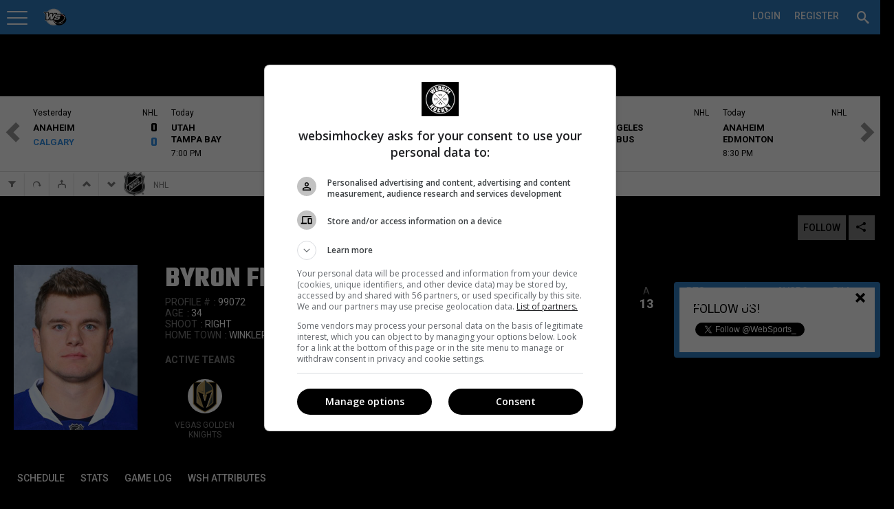

--- FILE ---
content_type: text/html; charset=utf-8
request_url: https://pro.websimhockey.com/Profile/99072/Byron-Froese/
body_size: 125328
content:

<!DOCTYPE html>
<html lang="en" class="fixedsup">
<head>
    <meta charset="utf-8" />
    <title>Byron Froese</title>
    <meta name="theme-color" content="#307dc2">

    <script src="https://checkout.stripe.com/checkout.js"></script>
    <script src="https://ajax.googleapis.com/ajax/libs/jquery/2.1.1/jquery.min.js"></script>
    <script>
        (function (w, d, s, l, i) {
            w[l] = w[l] || []; w[l].push({
                'gtm.start':
                    new Date().getTime(), event: 'gtm.js'
            }); var f = d.getElementsByTagName(s)[0],
                j = d.createElement(s), dl = l != 'dataLayer' ? '&l=' + l : ''; j.async = true; j.src =
                    '//www.googletagmanager.com/gtm.js?id=' + i + dl; f.parentNode.insertBefore(j, f);
        })(window, document, 'script', 'dataLayer', 'GTM-ND7M52');
    </script>
    <script>window.jQuery || document.write('<sc' + 'ript src="https://cdn-static.wssmedias.com/nexus/Scripts/jquery-2.1.1.min.js"></sc' + 'ript>')</script>
    <link rel="manifest" href="/manifest.json">

    <link rel="shortcut icon" href="https://cdn-static.wssmedias.com/websimhockey/Images/wsh-logo-192x192.1.png" />
    <link rel="apple-touch-icon" sizes="57x57" href="https://cdn-static.wssmedias.com/websimhockey/Images/wsh-logo-57x57.1.png">
    <link rel="apple-touch-icon" sizes="60x60" href="https://cdn-static.wssmedias.com/websimhockey/Images/wsh-logo-60x60.1.png">
    <link rel="apple-touch-icon" sizes="72x72" href="https://cdn-static.wssmedias.com/websimhockey/Images/wsh-logo-72x72.1.png">
    <link rel="apple-touch-icon" sizes="76x76" href="https://cdn-static.wssmedias.com/websimhockey/Images/wsh-logo-76x76.1.png">
    <link rel="apple-touch-icon" sizes="114x114" href="https://cdn-static.wssmedias.com/websimhockey/Images/wsh-logo-114x114.1.png">
    <link rel="apple-touch-icon" sizes="120x120" href="https://cdn-static.wssmedias.com/websimhockey/Images/wsh-logo-120x120.1.png">
    <link rel="apple-touch-icon" sizes="144x144" href="https://cdn-static.wssmedias.com/websimhockey/Images/wsh-logo-144x144.1.png">
    <link rel="apple-touch-icon" sizes="152x152" href="https://cdn-static.wssmedias.com/websimhockey/Images/wsh-logo-152x152.1.png">
    <link rel="apple-touch-icon" sizes="180x180" href="https://cdn-static.wssmedias.com/websimhockey/Images/wsh-logo-180x180.1.png">
    <link rel="icon" type="image/png" href="https://cdn-static.wssmedias.com/websimhockey/Images/wsh-logo-16x16.1.png" sizes="16x16">
    <link rel="icon" type="image/png" href="https://cdn-static.wssmedias.com/websimhockey/Images/wsh-logo-32x32.1.png" sizes="32x32">
    <link rel="icon" type="image/png" href="https://cdn-static.wssmedias.com/websimhockey/Images/wsh-logo-96x96.1.png" sizes="96x96">
    <link rel="icon" type="image/png" href="https://cdn-static.wssmedias.com/websimhockey/Images/wsh-logo-192x192.1.png" sizes="192x192">
    <meta name="msapplication-square70x70logo" content="https://cdn-static.wssmedias.com/websimhockey/Images/wsh-logo-70x70.1.png">
    <meta name="msapplication-square150x150logo" content="https://cdn-static.wssmedias.com/websimhockey/Images/wsh-logo-150x150.1.png">
    <meta name="msapplication-wide310x150logo" content="https://cdn-static.wssmedias.com/websimhockey/Images/wsh-logo-310x150.1.png">
    <meta name="msapplication-square310x310logo" content="https://cdn-static.wssmedias.com/websimhockey/Images/wsh-logo-310x310.1.png">    
    <script src="//rdc.m32.media/m32hb.min.js"></script>
    <!-- OBOXADS Begin -->
    <script>
        (function (w, d, s, n, u) {
            var cs = d.getElementsByTagName(s)[0],
                ns = d.createElement(s);
            w[n] = w[n] || [];
            ns.async = true;
            ns.src = '//static.bigpipes.co/v4/sites/' + u + '.js?cb=' + new Date().getTime();
            cs.parentNode.insertBefore(ns, cs);
        })(window, document, 'script', 'OBOXADSQ', 'websimhockey_site');
    </script>
    <!-- OBOXADS End -->
    <meta id="vp" name="viewport" content="width=device-width, initial-scale=1.0, maximum-scale=1.0, user-scalable=no" />
    <meta http-equiv="content-language" content="en-us">
    <link href="https://fonts.googleapis.com/css?family=Roboto:400,500,700" rel="stylesheet">
    <link href="https://fonts.googleapis.com/css?family=Teko:400,600,700" rel="stylesheet">

    
    <meta property="og:site_name" content="WebSim Hockey Pro" />

    <meta name="copyright" content="WebSim Sports inc." />
    <meta name="keywords" content="WebSim Hockey Pro News Players Leagues Teams Medias Profile Hockey Stats Statistics Calendar Feed Journal" />

    <style type="text/css">
        @font-face {
            font-family: icons;
            src: url("https://cdn-static.wssmedias.com/nexus/Fonts/wss-icon-font.10.eot?host=pro.websimhockey.com"); /* EOT file for IE */
            src: url("https://cdn-static.wssmedias.com/nexus/Fonts/wss-icon-font.10.woff?host=pro.websimhockey.com") format('woff');
            src: url("https://cdn-static.wssmedias.com/nexus/Fonts/wss-icon-font.10.ttf?host=pro.websimhockey.com") format('truetype');
        }
    </style>

    
    <meta property="og:url" content="https://pro.websimhockey.com/Profile/99072/Byron-Froese" />    
    <meta property="og:title" content="Byron Froese | WSH Pro" />
    <meta property="og:type" content="profile" />
    <meta property="og:description" content="Byron Froese Profile | 98937" />
    <meta name="description" content="Byron Froese - Profile" />
    <meta name="keywords" content="Players Leagues Teams Medias Journalists Sports Profile" />


    <meta property="og:image" content="https://cdn.wssmedias.com/nexus/logos/human/medium/froese-byron.jpg" />
    <meta property="fb:app_id" content="1383134221926016" />

        <link href="https://cdn-static.wssmedias.com/websimpro/Build/websimpro.194.css" rel="stylesheet" />

        <link href="https://cdn-static.wssmedias.com/websimpro/Build/nexus.crop.1.css" rel="stylesheet">
        <link href="https://cdn-static.wssmedias.com/websimpro/Build/nexus.writer.1.css" rel="stylesheet">
        <link href="https://cdn-static.wssmedias.com/websimpro/Build/nexus.mention.1.css" rel="stylesheet">
        <link href="https://cdn-static.wssmedias.com/websimpro/Build/nexus.datepicker.1.css" rel="stylesheet">
        <script src="https://cdn-static.wssmedias.com/websimpro/Build/modernizr.1.js"></script>

    <!--[if lt IE 9]><script src="https://html5shim.googlecode.com/svn/trunk/html5.js"></script><![endif]-->

    <noscript><img height="1" width="1" alt="" style="display:none" src="https://www.facebook.com/tr?ev=6027726929192&amp;cd[value]=0.00&amp;cd[currency]=CAD&amp;noscript=1" /></noscript>
    
</head>
<body>
    <div id="fb-root"></div>

    <!-- Google Tag Manager -->
    <noscript>
        <iframe src="//www.googletagmanager.com/ns.html?id=GTM-ND7M52" height="0" width="0" style="display:none;visibility:hidden"></iframe>
    </noscript>
    <!-- End Google Tag Manager -->
    <!--Facebook-->
    <script>
        window.fbAsyncInit = function () {
            try
            {
                FB.init({
                    appId: '108043965811',
                    status: true, // check login status
                    cookie: true, // enable cookies to allow the server to access the session
                    version: 'v2.6',
                    xfbml: true  // parse XFBML
                });

                FB.Event.subscribe('auth.authResponseChange', function (response) {
                    //console.log('authresponse', response.authResponse);
                    // Here we specify what we do with the response anytime this event occurs.
                    if (response.status === 'connected') {
                        testAPI(response.authResponse);
                    }
                });

                FB.Event.subscribe('edge.create', function (response) {
                    closeFollowPop();
                });
            }
            catch(excFB)
            {
                console.log('Error FB:' + excFB);
            }
        };

        $(window).ready(function () {
            (function (d, s, id) {
                var js, fjs = d.getElementsByTagName(s)[0];
                if (d.getElementById(id)) { return; }
                js = d.createElement(s); js.id = id;
                js.src = "//connect.facebook.net/en_US/sdk.js";
                fjs.parentNode.insertBefore(js, fjs);
            }(document, 'script', 'facebook-jssdk'));
        });

        // Here we run a very simple test of the Graph API after login is successful.
        // This testAPI() function is only called in those cases.
        function testAPI(authResponse) {
            //console.log('Welcome to WebSim Hockey!');
            FB.api('/me', function (response) {
                //console.log('Nice to see you, ' + response.name + '.');
            });
        }
    </script>

    <!--Google+-->
    <script type="text/javascript">
        window.___gcfg = {
            lang: 'en-US'
        };
        /*
        googleLoadCallback = function () {
            var po = document.createElement('script'); po.type = 'text/javascript'; po.async = true;
            po.src = 'https://apis.google.com/js/client:plusone.js';
            var s = document.getElementsByTagName('script')[0]; s.parentNode.insertBefore(po, s);
        }*/

        (function () {
            var po = document.createElement('script'); po.type = 'text/javascript'; po.async = true;
            po.src = 'https://apis.google.com/js/plusone.js';
            var s = document.getElementsByTagName('script')[0]; s.parentNode.insertBefore(po, s);
        })();
    </script>
    <!--Twitter-->
    <script type="text/javascript">
        window.twttr = (function (d, s, id) {
            var t, js, fjs = d.getElementsByTagName(s)[0];
            if (d.getElementById(id)) return; js = d.createElement(s); js.id = id;
            js.src = "https://platform.twitter.com/widgets.js"; fjs.parentNode.insertBefore(js, fjs);
            return window.twttr || (t = { _e: [], ready: function (f) { t._e.push(f) } });
        }(document, "script", "twitter-wjs"));
    </script>

    <div id="loader" class="loadingView"><img src="https://cdn-static.wssmedias.com/nexus/Images/smallLoading.gif" class="loadingImg" /></div>
    <ul id="search" class="ui-autocomplete ui-front ui-menu ui-widget ui-widget-content ui-corner-all noList" style="max-height:330px;overflow:auto;width:325px;position:absolute;"></ul>




<header class="topNav topNavSitePrf-1 ">



<ul id="topNav" class="subMenu nLogged">

<li id="menuBtn" style="float:left;width:60px;">
    <a id="acntLnk" data-posright="1" href="javascript:" title="Your Account Settings" style="padding-top:3px;"><span></span></a>
</li>
<li name="wssMenuMob" class="currentLogo" style="width:auto !important;display:none;border-bottom:0;padding:0 !important;">
        <img class="pointer" id="wssLogoMob" src="https://cdn-static.wssmedias.com/websimhockey/Images/wsh-logo-120x120.png" border="0" style="width:100%;margin-top:2px;margin-left:2px;border-radius:18px; width:36px; height:36px;float:left" />

    <h3 style="margin-left:10px;float: left;text-transform: initial;font-weight: 400;font-size: 20px;padding-top: 10px;display:none !important;">
        National Hockey League

    </h3>
</li>

<li name="wssMenuPC" class="profileNameLi" style="position:relative;">

    <div id="siteProfileArrowCtx" class="ctx" style="width:425px;max-width:425px;" data-lat="0" data-long="0">
        <div class="clear-fix"></div>
	 <input type="button" class="float-right no-bg-input okMobBtn mobShow" style="display:none; margin-top:0px !important" value="&#xed6d" />
        <h2 style="margin-left:-20px; margin-right:0;margin-top:-20px;margin-bottom:0">Which Site would you like to visit?</h2>
        <div style="margin-left:auto; margin-right:auto;padding:20px 0 0 0;margin-top:0;margin-bottom:0">
            <input id="btGetSiteProfileGeoLoc" title="Geolocate" style="margin-top:2px;margin-right:10px" type="button" class="button-standard float-left" value="&#xe27b" />
            <input id="cancelSetSiteProfile" type="button" class="btnRed margB20 float-right" value="Cancel" />
            <input name="backSiteProfile" type="button" class="button-main margB20 float-right" style="display:none;" value="Back to step 1" />
            <div class="clear-fix"></div>
            <h3 id="step1of2" class="margB20">Step 1 of 2 : Select which type of site you wish to visit</h3>
            <h3 id="step2of2" class="margB20" style="display:none">Step 2 of 2 : Select a site to visit</h3>
            <div class="one_full">
                <div class="one_full">
                    <a href="javascript:" style="display:block;" class="selSitePrf siteProfileHover" data-divid="suggestedCenters">
                        <span data-icon="&#xe002" style="font-size:36px"></span>
                        <h3 class="noPad">Organization (Recommended)</h3>                       
                        <span>Visite the site of an organizatione.<br />Per Ex: DekHockey Organization</span>
                        <div class="clear-fix"></div>
                    </a>
                </div>

                <div class="one_full">
                    <a href="javascript:" class="selSitePrf siteProfileHover" data-divid="suggestedLeagues">
                        <span data-icon="&#xe280" style="font-size:36px"></span>
                        <h3 class="noPad">A League</h3>                       
                        <span>Visit the site of a single league.<br />Per Ex: B2, W5, LNH</span>
                        <div class="clear-fix"></div>
                    </a>
                </div>

                <div class="one_full">
                    <a href="javascript:" class="selSitePrf siteProfileHover" data-divid="suggestedTournaments">
                        <span data-icon="&#xe21e" style="font-size:36px"></span>
                        <h3 class="noPad">A Tournament</h3>
                        <span>Visite a Tournament site.<br />Per Ex: DekHockey Cup</span>
                        <div class="clear-fix"></div>
                    </a>
                </div>
                <div id="noSiteProfile" name="siteProfileLink" class="one_full" data-spid="0" data-abr="">
                    <a href="javascript:" class="selNoSitePrf siteNoProfileHover">
                        <span data-icon="&#xe608" style="font-size:36px"></span>
                        <h3 class="noPad">WebSim Hockey Pro Global</h3>
                        <span>Visit WebSim Hockey</span>
                        <div class="clear-fix"></div>
                    </a>
                    <div class="clear-fix" style="height:0;"></div>
                </div>

                <div class="clear-fix"></div>


                <div id="profileSearchBar" class="one_full" style="display:none;">
                    
                    <h5>You can change the default WebSim Hockey settings at all times.<br />Your personnal leagues will always be available no matter which setting you select.</h5>
                    <input id="srchSiteProfile" type="text" class="pad10 
                           margB10" style="width:100%" placeholder="Search for an organization, a league or a tournament" />
                    <div class="clear-fix"></div>
                    
                </div>

                <div id="suggestedCenters" style="display:none;max-height: 90vh;overflow-y: auto;height: 500px; overflow-y: auto; max-height: 80vh;">
                    <h3 style="padding-top:5px;padding-bottom:5px;"><span data-icon="&#xe2e5"></span> Suggested Organizations</h3>

                    <div style="max-height:260px; overflow:scroll;min-height:60px; overscroll-behavior-y: contain;-webkit-overscroll-behavior-y: contain;">
                                <div name="siteProfileLink" style="padding:5px;cursor:pointer" class="siteProfileHover" data-spid="57445" data-abr="DHHR" data-suggest="true" data-ismine="false" data-latlon="45.32298|-73.42979" data-nbplayers="111">
                                        <img src="https://cdn-static.wssmedias.com/websimhockey/Images/wsh-logo-120x120.png" data-src="https://cdn.wssmedias.com/nexus/logos/leaguegroup/930a759a-d34c-4989-8c03-ffb51444f22f.jpg" style="width:30px;height:30px;" class="float-left lozad" />
                                    <div class="float-left" style="padding:5px; font-size:14px; margin-left:10px;width: 325px;white-space: nowrap;overflow: hidden;text-overflow: ellipsis;">
                                        DHHR
                                        <h4 data-address="Saint-Jean-sur-Richelieu, QC, Canada"></h4>
                                    </div>
                                    <div class="clear-fix"></div>
                                </div>
                                <div name="siteProfileLink" style="padding:5px;cursor:pointer" class="siteProfileHover" data-spid="57969" data-abr="Deksports" data-suggest="true" data-ismine="false" data-latlon="46.87124|-71.38544" data-nbplayers="126">
                                        <img src="https://cdn-static.wssmedias.com/websimhockey/Images/wsh-logo-120x120.png" data-src="https://cdn.wssmedias.com/nexus/logos/leaguegroup/1daeb359-659d-4bfd-8137-277c9a7e8c50.jpg" style="width:30px;height:30px;" class="float-left lozad" />
                                    <div class="float-left" style="padding:5px; font-size:14px; margin-left:10px;width: 325px;white-space: nowrap;overflow: hidden;text-overflow: ellipsis;">
                                        Groupe DekSports
                                        <h4 data-address=""></h4>
                                    </div>
                                    <div class="clear-fix"></div>
                                </div>
                                <div name="siteProfileLink" style="padding:5px;cursor:pointer" class="siteProfileHover" data-spid="66956" data-abr="Dek Montcalm" data-suggest="true" data-ismine="false" data-latlon="45.82673|-73.60836" data-nbplayers="92">
                                        <img src="https://cdn-static.wssmedias.com/websimhockey/Images/wsh-logo-120x120.png" data-src="https://cdn.wssmedias.com/nexus/logos/leaguegroup/028b1c59-5745-4b72-99dd-0018ea90ddbc.jpg" style="width:30px;height:30px;" class="float-left lozad" />
                                    <div class="float-left" style="padding:5px; font-size:14px; margin-left:10px;width: 325px;white-space: nowrap;overflow: hidden;text-overflow: ellipsis;">
                                        DekHockey Montcalm
                                        <h4 data-address="620 Rue J. Oswald Forest, Saint-Roch-de-l&#39;Achigan, QC J0K 3H0, Canada"></h4>
                                    </div>
                                    <div class="clear-fix"></div>
                                </div>
                                <div name="siteProfileLink" style="padding:5px;cursor:pointer" class="siteProfileHover" data-spid="68603" data-abr="Espoir-Montc" data-suggest="true" data-ismine="false" data-latlon="45.82673|-73.60836" data-nbplayers="15">
                                        <img src="https://cdn-static.wssmedias.com/websimhockey/Images/wsh-logo-120x120.png" data-src="https://cdn.wssmedias.com/nexus/logos/leaguegroup/9588001f-46ca-4377-97e6-4eb559dc0e01.jpg" style="width:30px;height:30px;" class="float-left lozad" />
                                    <div class="float-left" style="padding:5px; font-size:14px; margin-left:10px;width: 325px;white-space: nowrap;overflow: hidden;text-overflow: ellipsis;">
                                        Ligue DekEspoir (Montcalm)
                                        <h4 data-address="620 Rue J. Oswald-Forest, Saint-Roch-de-l&#39;Achigan, QC J0K 3H0"></h4>
                                    </div>
                                    <div class="clear-fix"></div>
                                </div>
                                <div name="siteProfileLink" style="padding:5px;cursor:pointer" class="siteProfileHover" data-spid="75155" data-abr="H.D.S." data-suggest="true" data-ismine="false" data-latlon="48.40777|-71.19481" data-nbplayers="15001">
                                        <img src="https://cdn-static.wssmedias.com/websimhockey/Images/wsh-logo-120x120.png" data-src="https://cdn.wssmedias.com/nexus/logos/leaguegroup/c02f334c-0dfa-4b54-8ea5-7e962fc4ff23.jpg" style="width:30px;height:30px;" class="float-left lozad" />
                                    <div class="float-left" style="padding:5px; font-size:14px; margin-left:10px;width: 325px;white-space: nowrap;overflow: hidden;text-overflow: ellipsis;">
                                        Hockey Dek Saguenay
                                        <h4 data-address="Saguenay, QC, Canada"></h4>
                                    </div>
                                    <div class="clear-fix"></div>
                                </div>
                                <div name="siteProfileLink" style="padding:5px;cursor:pointer" class="siteProfileHover" data-spid="75466" data-abr="Dek St-Bo" data-suggest="true" data-ismine="false" data-latlon="46.52359|-72.92056" data-nbplayers="23">
                                        <img src="https://cdn-static.wssmedias.com/websimhockey/Images/wsh-logo-120x120.png" data-src="https://cdn.wssmedias.com/nexus/logos/leaguegroup/b3b0f051-07d4-4795-8263-4cc2183fcda7.jpg" style="width:30px;height:30px;" class="float-left lozad" />
                                    <div class="float-left" style="padding:5px; font-size:14px; margin-left:10px;width: 325px;white-space: nowrap;overflow: hidden;text-overflow: ellipsis;">
                                        Surface Hockey St-Bo
                                        <h4 data-address="Saint-Boniface, QC, Canada"></h4>
                                    </div>
                                    <div class="clear-fix"></div>
                                </div>
                                <div name="siteProfileLink" style="padding:5px;cursor:pointer" class="siteProfileHover" data-spid="81181" data-abr="Varr" data-suggest="true" data-ismine="false" data-latlon="45.65864|-73.61699" data-nbplayers="14">
                                        <img src="https://cdn-static.wssmedias.com/websimhockey/Images/wsh-logo-120x120.png" data-src="https://cdn.wssmedias.com/nexus/logos/leaguegroup/959b68f4-a320-4916-8d7f-87a230fc3c5b.jpg" style="width:30px;height:30px;" class="float-left lozad" />
                                    <div class="float-left" style="padding:5px; font-size:14px; margin-left:10px;width: 325px;white-space: nowrap;overflow: hidden;text-overflow: ellipsis;">
                                        Varr Hockey
                                        <h4 data-address="Riviere-des-Prairies—Pointe-aux-Trembles, Montreal, QC, Canada"></h4>
                                    </div>
                                    <div class="clear-fix"></div>
                                </div>
                                <div name="siteProfileLink" style="padding:5px;cursor:pointer" class="siteProfileHover" data-spid="82524" data-abr="Dek Mekinac" data-suggest="true" data-ismine="false" data-latlon="46.8202|-72.50777" data-nbplayers="255">
                                        <img src="https://cdn-static.wssmedias.com/websimhockey/Images/wsh-logo-120x120.png" data-src="https://cdn.wssmedias.com/nexus/logos/leaguegroup/1441c663-0d2e-4072-89d2-b63c59c75d77.jpg" style="width:30px;height:30px;" class="float-left lozad" />
                                    <div class="float-left" style="padding:5px; font-size:14px; margin-left:10px;width: 325px;white-space: nowrap;overflow: hidden;text-overflow: ellipsis;">
                                        DekHockey Mekinac
                                        <h4 data-address="140, rue St-Jean Ste-Th&#232;cle G0X 3G0"></h4>
                                    </div>
                                    <div class="clear-fix"></div>
                                </div>
                                <div name="siteProfileLink" style="padding:5px;cursor:pointer" class="siteProfileHover" data-spid="82525" data-abr="Dek St-Jean" data-suggest="true" data-ismine="false" data-latlon="45.3135|-73.2586" data-nbplayers="1382">
                                        <img src="https://cdn-static.wssmedias.com/websimhockey/Images/wsh-logo-120x120.png" data-src="https://cdn.wssmedias.com/nexus/logos/leaguegroup/6f805736-5d1b-4aa0-94df-4084a219a79b.jpg" style="width:30px;height:30px;" class="float-left lozad" />
                                    <div class="float-left" style="padding:5px; font-size:14px; margin-left:10px;width: 325px;white-space: nowrap;overflow: hidden;text-overflow: ellipsis;">
                                        DekHockey St-Jean-sur-Richelieu
                                        <h4 data-address="435 rue Laurier, Saint-Jean-sur-Richelieu, QC, Canada"></h4>
                                    </div>
                                    <div class="clear-fix"></div>
                                </div>
                                <div name="siteProfileLink" style="padding:5px;cursor:pointer" class="siteProfileHover" data-spid="82862" data-abr="LHBPC" data-suggest="true" data-ismine="false" data-latlon="50.02125|-66.876" data-nbplayers="84">
                                        <img src="https://cdn-static.wssmedias.com/websimhockey/Images/wsh-logo-120x120.png" data-src="https://cdn.wssmedias.com/nexus/logos/leaguegroup/c804de87-53c1-464b-8232-f8ce6a8c598d.png" style="width:30px;height:30px;" class="float-left lozad" />
                                    <div class="float-left" style="padding:5px; font-size:14px; margin-left:10px;width: 325px;white-space: nowrap;overflow: hidden;text-overflow: ellipsis;">
                                        Ligue de hockey balle de Port-Cartier
                                        <h4 data-address=""></h4>
                                    </div>
                                    <div class="clear-fix"></div>
                                </div>
                                <div name="siteProfileLink" style="padding:5px;cursor:pointer" class="siteProfileHover" data-spid="85917" data-abr="Dek S-T" data-suggest="true" data-ismine="false" data-latlon="46.029|-73.08561" data-nbplayers="1816">
                                        <img src="https://cdn-static.wssmedias.com/websimhockey/Images/wsh-logo-120x120.png" data-src="https://cdn.wssmedias.com/nexus/logos/leaguegroup/6de665ed-81c9-4523-8556-a4bd497d15c4.jpg" style="width:30px;height:30px;" class="float-left lozad" />
                                    <div class="float-left" style="padding:5px; font-size:14px; margin-left:10px;width: 325px;white-space: nowrap;overflow: hidden;text-overflow: ellipsis;">
                                        Dek Hockey Sorel-Tracy
                                        <h4 data-address="525 Boulevard Fiset, Sorel, QC, Canada"></h4>
                                    </div>
                                    <div class="clear-fix"></div>
                                </div>
                                <div name="siteProfileLink" style="padding:5px;cursor:pointer" class="siteProfileHover" data-spid="90374" data-abr="4 As" data-suggest="true" data-ismine="false" data-latlon="45.57282|-73.75968" data-nbplayers="1">
                                        <img src="https://cdn-static.wssmedias.com/websimhockey/Images/wsh-logo-120x120.png" data-src="https://cdn.wssmedias.com/nexus/logos/leaguegroup/dcd0f973-9ea4-4df4-b463-75affde4de91.jpg" style="width:30px;height:30px;" class="float-left lozad" />
                                    <div class="float-left" style="padding:5px; font-size:14px; margin-left:10px;width: 325px;white-space: nowrap;overflow: hidden;text-overflow: ellipsis;">
                                        Ligue 4As
                                        <h4 data-address=""></h4>
                                    </div>
                                    <div class="clear-fix"></div>
                                </div>
                                <div name="siteProfileLink" style="padding:5px;cursor:pointer" class="siteProfileHover" data-spid="90375" data-abr="Dek Joliette" data-suggest="true" data-ismine="false" data-latlon="46.01401|-73.41779" data-nbplayers="0">
                                        <img src="https://cdn-static.wssmedias.com/websimhockey/Images/wsh-logo-120x120.png" data-src="https://cdn.wssmedias.com/nexus/logos/leaguegroup/73a059b4-d0a2-45cb-9cdc-cd958ec31c7c.png" style="width:30px;height:30px;" class="float-left lozad" />
                                    <div class="float-left" style="padding:5px; font-size:14px; margin-left:10px;width: 325px;white-space: nowrap;overflow: hidden;text-overflow: ellipsis;">
                                        HockeyQc Joliette
                                        <h4 data-address=""></h4>
                                    </div>
                                    <div class="clear-fix"></div>
                                </div>
                                <div name="siteProfileLink" style="padding:5px;cursor:pointer" class="siteProfileHover" data-spid="94072" data-abr="St-Cyr. Jr" data-suggest="true" data-ismine="false" data-latlon="45.93125|-72.42882" data-nbplayers="52">
                                        <img src="https://cdn-static.wssmedias.com/websimhockey/Images/wsh-logo-120x120.png" data-src="https://cdn.wssmedias.com/nexus/logos/leaguegroup/7651e37c-2830-4f2d-9ac9-156a9da3ecc6.jpg" style="width:30px;height:30px;" class="float-left lozad" />
                                    <div class="float-left" style="padding:5px; font-size:14px; margin-left:10px;width: 325px;white-space: nowrap;overflow: hidden;text-overflow: ellipsis;">
                                        DekHockey Junior St-Cyrille
                                        <h4 data-address="4055 Rue Principale, Saint-Cyrille-de-Wendover, QC, Canada"></h4>
                                    </div>
                                    <div class="clear-fix"></div>
                                </div>
                                <div name="siteProfileLink" style="padding:5px;cursor:pointer" class="siteProfileHover" data-spid="99976" data-abr="ARCHIVE" data-suggest="true" data-ismine="false" data-latlon="46.05652|-71.9465" data-nbplayers="6540">
                                        <img src="https://cdn-static.wssmedias.com/websimhockey/Images/wsh-logo-120x120.png" data-src="https://cdn.wssmedias.com/nexus/logos/leaguegroup/c6214be8-f7e2-4542-baff-e98b25b9cb5f.jpg" style="width:30px;height:30px;" class="float-left lozad" />
                                    <div class="float-left" style="padding:5px; font-size:14px; margin-left:10px;width: 325px;white-space: nowrap;overflow: hidden;text-overflow: ellipsis;">
                                        DekHockey Bois-Francs
                                        <h4 data-address=""></h4>
                                    </div>
                                    <div class="clear-fix"></div>
                                </div>
                                <div name="siteProfileLink" style="padding:5px;cursor:pointer" class="siteProfileHover" data-spid="99977" data-abr="LHASN" data-suggest="true" data-ismine="false" data-latlon="48.58754|-71.55129" data-nbplayers="32">
                                        <img src="https://cdn-static.wssmedias.com/websimhockey/Images/wsh-logo-120x120.png" data-src="https://cdn.wssmedias.com/nexus/logos/leaguegroup/9de9d610-b09b-49bf-84a3-283b96372df3.jpg" style="width:30px;height:30px;" class="float-left lozad" />
                                    <div class="float-left" style="padding:5px; font-size:14px; margin-left:10px;width: 325px;white-space: nowrap;overflow: hidden;text-overflow: ellipsis;">
                                        Ligue Hockey Amateur Saint-Nazaire
                                        <h4 data-address="178 Rue Principale, Saint-Nazaire, Qc, Canada"></h4>
                                    </div>
                                    <div class="clear-fix"></div>
                                </div>
                                <div name="siteProfileLink" style="padding:5px;cursor:pointer" class="siteProfileHover" data-spid="100987" data-abr="DEKHL" data-suggest="true" data-ismine="false" data-latlon="45.7554|-73.48009" data-nbplayers="2645">
                                        <img src="https://cdn-static.wssmedias.com/websimhockey/Images/wsh-logo-120x120.png" data-src="https://cdn.wssmedias.com/nexus/logos/leaguegroup/1c97bbc9-883b-4b9f-b234-71956d029944.jpg" style="width:30px;height:30px;" class="float-left lozad" />
                                    <div class="float-left" style="padding:5px; font-size:14px; margin-left:10px;width: 325px;white-space: nowrap;overflow: hidden;text-overflow: ellipsis;">
                                        DekHockey Lanaudi&#232;re
                                        <h4 data-address="204 Rue Saint Paul, Repentigny, Qc, J5Z 2H9"></h4>
                                    </div>
                                    <div class="clear-fix"></div>
                                </div>
                                <div name="siteProfileLink" style="padding:5px;cursor:pointer" class="siteProfileHover" data-spid="100988" data-abr="LHCI" data-suggest="true" data-ismine="false" data-latlon="46.83237|-71.23167" data-nbplayers="215">
                                        <img src="https://cdn-static.wssmedias.com/websimhockey/Images/wsh-logo-120x120.png" data-src="https://cdn.wssmedias.com/nexus/logos/leaguegroup/7a6e3f00-54a7-4d41-adf5-59f1eb1dc580.png" style="width:30px;height:30px;" class="float-left lozad" />
                                    <div class="float-left" style="padding:5px; font-size:14px; margin-left:10px;width: 325px;white-space: nowrap;overflow: hidden;text-overflow: ellipsis;">
                                        Ligue de Hockey Cosom Int&#233;rieur
                                        <h4 data-address="1640, 8e avenue, Qu&#233;bec, Qc"></h4>
                                    </div>
                                    <div class="clear-fix"></div>
                                </div>
                                <div name="siteProfileLink" style="padding:5px;cursor:pointer" class="siteProfileHover" data-spid="115274" data-abr="Hockey WS" data-suggest="true" data-ismine="false" data-latlon="0|0" data-nbplayers="6">
                                        <img src="https://cdn-static.wssmedias.com/websimhockey/Images/wsh-logo-120x120.png" data-src="https://cdn.wssmedias.com/nexus/logos/leaguegroup/3c9d092d-cef3-4bfc-ab8f-357b75c211f6.png" style="width:30px;height:30px;" class="float-left lozad" />
                                    <div class="float-left" style="padding:5px; font-size:14px; margin-left:10px;width: 325px;white-space: nowrap;overflow: hidden;text-overflow: ellipsis;">
                                        Hockey WebSports
                                        <h4 data-address=""></h4>
                                    </div>
                                    <div class="clear-fix"></div>
                                </div>
                                <div name="siteProfileLink" style="padding:5px;cursor:pointer" class="siteProfileHover" data-spid="119753" data-abr="EXCELLENCE" data-suggest="true" data-ismine="false" data-latlon="45.40926|-71.86246" data-nbplayers="2018">
                                        <img src="https://cdn-static.wssmedias.com/websimhockey/Images/wsh-logo-120x120.png" data-src="https://cdn.wssmedias.com/nexus/logos/leaguegroup/17e72155-6b46-46f9-813e-aecb6c0ff7f4.png" style="width:30px;height:30px;" class="float-left lozad" />
                                    <div class="float-left" style="padding:5px; font-size:14px; margin-left:10px;width: 325px;white-space: nowrap;overflow: hidden;text-overflow: ellipsis;">
                                        Excellence Dek Hockey
                                        <h4 data-address="1271 rue King EST, Sherbrooke, Qc, J1G 1E7"></h4>
                                    </div>
                                    <div class="clear-fix"></div>
                                </div>
                                <div name="siteProfileLink" style="padding:5px;cursor:pointer" class="siteProfileHover" data-spid="121513" data-abr="Dek Beauport" data-suggest="true" data-ismine="false" data-latlon="46.8654|-71.16846" data-nbplayers="3879">
                                        <img src="https://cdn-static.wssmedias.com/websimhockey/Images/wsh-logo-120x120.png" data-src="https://cdn.wssmedias.com/nexus/logos/leaguegroup/0ce9daaf-d9cb-4a5f-a54a-92d2cf4c1554.jpg" style="width:30px;height:30px;" class="float-left lozad" />
                                    <div class="float-left" style="padding:5px; font-size:14px; margin-left:10px;width: 325px;white-space: nowrap;overflow: hidden;text-overflow: ellipsis;">
                                        Dek Beauport
                                        <h4 data-address="4178 Boulevard Sainte-Anne, Qu&#233;bec, QC G1E 3M5"></h4>
                                    </div>
                                    <div class="clear-fix"></div>
                                </div>
                                <div name="siteProfileLink" style="padding:5px;cursor:pointer" class="siteProfileHover" data-spid="121514" data-abr="ARCHIVE" data-suggest="true" data-ismine="false" data-latlon="46.55217|-71.15767" data-nbplayers="4091">
                                        <img src="https://cdn-static.wssmedias.com/websimhockey/Images/wsh-logo-120x120.png" data-src="https://cdn.wssmedias.com/nexus/logos/leaguegroup/b9190f59-d456-418c-8b57-6b4d8f20189d.jpg" style="width:30px;height:30px;" class="float-left lozad" />
                                    <div class="float-left" style="padding:5px; font-size:14px; margin-left:10px;width: 325px;white-space: nowrap;overflow: hidden;text-overflow: ellipsis;">
                                        Dek Beauce
                                        <h4 data-address=""></h4>
                                    </div>
                                    <div class="clear-fix"></div>
                                </div>
                                <div name="siteProfileLink" style="padding:5px;cursor:pointer" class="siteProfileHover" data-spid="121651" data-abr="DHI" data-suggest="true" data-ismine="false" data-latlon="45.27445|-72.17881" data-nbplayers="599">
                                        <img src="https://cdn-static.wssmedias.com/websimhockey/Images/wsh-logo-120x120.png" data-src="https://cdn.wssmedias.com/nexus/logos/leaguegroup/2a026b89-a6b5-495a-bd3a-76fdf79feb1d.png" style="width:30px;height:30px;" class="float-left lozad" />
                                    <div class="float-left" style="padding:5px; font-size:14px; margin-left:10px;width: 325px;white-space: nowrap;overflow: hidden;text-overflow: ellipsis;">
                                        Dek Hockey International
                                        <h4 data-address="50 Chemin de la plage des cantons, Magog, QC J1X 5Y3"></h4>
                                    </div>
                                    <div class="clear-fix"></div>
                                </div>
                                <div name="siteProfileLink" style="padding:5px;cursor:pointer" class="siteProfileHover" data-spid="125046" data-abr="HBT" data-suggest="true" data-ismine="false" data-latlon="45.72416|-73.51668" data-nbplayers="155">
                                        <img src="https://cdn-static.wssmedias.com/websimhockey/Images/wsh-logo-120x120.png" data-src="https://cdn.wssmedias.com/nexus/logos/leaguegroup/6340eea1-a204-44ef-a67a-96c7e3f8e09a.png" style="width:30px;height:30px;" class="float-left lozad" />
                                    <div class="float-left" style="padding:5px; font-size:14px; margin-left:10px;width: 325px;white-space: nowrap;overflow: hidden;text-overflow: ellipsis;">
                                        Hockey Balle Terrebonne
                                        <h4 data-address="Patinoire du parc Louis-Laberge, 1200 Rue Ren&#233; Sauvageau, Terrebonne, QC, Canada"></h4>
                                    </div>
                                    <div class="clear-fix"></div>
                                </div>
                                <div name="siteProfileLink" style="padding:5px;cursor:pointer" class="siteProfileHover" data-spid="125833" data-abr="Boucherville" data-suggest="true" data-ismine="false" data-latlon="45.61124|-73.44267" data-nbplayers="1138">
                                        <img src="https://cdn-static.wssmedias.com/websimhockey/Images/wsh-logo-120x120.png" data-src="https://cdn.wssmedias.com/nexus/logos/leaguegroup/0e9c8f1a-17a6-43e8-a65d-140a11f93897.jpg" style="width:30px;height:30px;" class="float-left lozad" />
                                    <div class="float-left" style="padding:5px; font-size:14px; margin-left:10px;width: 325px;white-space: nowrap;overflow: hidden;text-overflow: ellipsis;">
                                        Dek Boucherville
                                        <h4 data-address="669 chemin du Lac, Boucherville, Qu&#233;bec, J4B 6W8"></h4>
                                    </div>
                                    <div class="clear-fix"></div>
                                </div>
                                <div name="siteProfileLink" style="padding:5px;cursor:pointer" class="siteProfileHover" data-spid="132310" data-abr="Mont-Laurier" data-suggest="true" data-ismine="false" data-latlon="46.55312|-75.53048" data-nbplayers="378">
                                        <img src="https://cdn-static.wssmedias.com/websimhockey/Images/wsh-logo-120x120.png" data-src="https://cdn.wssmedias.com/nexus/logos/leaguegroup/4081bfef-bfa4-4fe9-a467-17749f09efbc.png" style="width:30px;height:30px;" class="float-left lozad" />
                                    <div class="float-left" style="padding:5px; font-size:14px; margin-left:10px;width: 325px;white-space: nowrap;overflow: hidden;text-overflow: ellipsis;">
                                        Dek Hockey Mont-Laurier
                                        <h4 data-address="1430 Boulevard des Ruisseaux, Mont-Laurier, QC J9L"></h4>
                                    </div>
                                    <div class="clear-fix"></div>
                                </div>
                                <div name="siteProfileLink" style="padding:5px;cursor:pointer" class="siteProfileHover" data-spid="134574" data-abr="LHC" data-suggest="true" data-ismine="false" data-latlon="46.01318|-73.45662" data-nbplayers="0">
                                        <img src="https://cdn-static.wssmedias.com/websimhockey/Images/wsh-logo-120x120.png" data-src="https://cdn.wssmedias.com/nexus/logos/leaguegroup/8a03877d-3359-424b-8731-65e3ec71a8d5.jpg" style="width:30px;height:30px;" class="float-left lozad" />
                                    <div class="float-left" style="padding:5px; font-size:14px; margin-left:10px;width: 325px;white-space: nowrap;overflow: hidden;text-overflow: ellipsis;">
                                        Ligue Hockey Challenge
                                        <h4 data-address="Chemin Saint-Jacques, Saint-Paul, QC J6E-7L8"></h4>
                                    </div>
                                    <div class="clear-fix"></div>
                                </div>
                                <div name="siteProfileLink" style="padding:5px;cursor:pointer" class="siteProfileHover" data-spid="137663" data-abr="Soccer WS" data-suggest="true" data-ismine="false" data-latlon="0|0" data-nbplayers="7">
                                        <span id="siteProfileLogo" class="float-left" data-icon="&#xe280" style="padding-left:4px;margin-right:-4px; color:#D7171F; font-size:24px;"></span>
                                    <div class="float-left" style="padding:5px; font-size:14px; margin-left:10px;width: 325px;white-space: nowrap;overflow: hidden;text-overflow: ellipsis;">
                                        Soccer WebSports
                                        <h4 data-address=""></h4>
                                    </div>
                                    <div class="clear-fix"></div>
                                </div>
                                <div name="siteProfileLink" style="padding:5px;cursor:pointer" class="siteProfileHover" data-spid="137664" data-abr="Ringuette WS" data-suggest="true" data-ismine="false" data-latlon="0|0" data-nbplayers="1">
                                        <span id="siteProfileLogo" class="float-left" data-icon="&#xe280" style="padding-left:4px;margin-right:-4px; color:#D7171F; font-size:24px;"></span>
                                    <div class="float-left" style="padding:5px; font-size:14px; margin-left:10px;width: 325px;white-space: nowrap;overflow: hidden;text-overflow: ellipsis;">
                                        Ringuette WebSports
                                        <h4 data-address=""></h4>
                                    </div>
                                    <div class="clear-fix"></div>
                                </div>
                                <div name="siteProfileLink" style="padding:5px;cursor:pointer" class="siteProfileHover" data-spid="137665" data-abr="Baseball WS" data-suggest="true" data-ismine="false" data-latlon="0|0" data-nbplayers="1">
                                        <span id="siteProfileLogo" class="float-left" data-icon="&#xe280" style="padding-left:4px;margin-right:-4px; color:#D7171F; font-size:24px;"></span>
                                    <div class="float-left" style="padding:5px; font-size:14px; margin-left:10px;width: 325px;white-space: nowrap;overflow: hidden;text-overflow: ellipsis;">
                                        Baseball WebSports
                                        <h4 data-address=""></h4>
                                    </div>
                                    <div class="clear-fix"></div>
                                </div>
                                <div name="siteProfileLink" style="padding:5px;cursor:pointer" class="siteProfileHover" data-spid="139891" data-abr="Nation Cup" data-suggest="true" data-ismine="false" data-latlon="45.41642|-72.76009" data-nbplayers="3">
                                        <img src="https://cdn-static.wssmedias.com/websimhockey/Images/wsh-logo-120x120.png" data-src="https://cdn.wssmedias.com/nexus/logos/leaguegroup/9d81eacc-14de-4a8b-9f85-b85a50d60dc5.png" style="width:30px;height:30px;" class="float-left lozad" />
                                    <div class="float-left" style="padding:5px; font-size:14px; margin-left:10px;width: 325px;white-space: nowrap;overflow: hidden;text-overflow: ellipsis;">
                                        Nation Cup
                                        <h4 data-address=""></h4>
                                    </div>
                                    <div class="clear-fix"></div>
                                </div>
                                <div name="siteProfileLink" style="padding:5px;cursor:pointer" class="siteProfileHover" data-spid="147176" data-abr="MLH" data-suggest="true" data-ismine="false" data-latlon="48.40752|-71.25989" data-nbplayers="185">
                                        <img src="https://cdn-static.wssmedias.com/websimhockey/Images/wsh-logo-120x120.png" data-src="https://cdn.wssmedias.com/nexus/logos/leaguegroup/5e03df54-6090-4f0d-ba4e-10b033a31896.jpg" style="width:30px;height:30px;" class="float-left lozad" />
                                    <div class="float-left" style="padding:5px; font-size:14px; margin-left:10px;width: 325px;white-space: nowrap;overflow: hidden;text-overflow: ellipsis;">
                                        MLH
                                        <h4 data-address="2565 Rue Saint Dominique, Jonqui&#232;re, Qu&#233;bec G7X 6J6, Canada"></h4>
                                    </div>
                                    <div class="clear-fix"></div>
                                </div>
                                <div name="siteProfileLink" style="padding:5px;cursor:pointer" class="siteProfileHover" data-spid="153848" data-abr="Gym Dickson" data-suggest="true" data-ismine="false" data-latlon="45.56537|-73.64835" data-nbplayers="2">
                                        <img src="https://cdn-static.wssmedias.com/websimhockey/Images/wsh-logo-120x120.png" data-src="https://cdn.wssmedias.com/nexus/logos/leaguegroup/11df946b-8d10-4ad6-ab23-800452be78dd.jpg" style="width:30px;height:30px;" class="float-left lozad" />
                                    <div class="float-left" style="padding:5px; font-size:14px; margin-left:10px;width: 325px;white-space: nowrap;overflow: hidden;text-overflow: ellipsis;">
                                        Gymnase Montr&#233;al
                                        <h4 data-address="5605 Rue Hochelaga, Montr&#233;al, QC H1N 3T1, Canada"></h4>
                                    </div>
                                    <div class="clear-fix"></div>
                                </div>
                                <div name="siteProfileLink" style="padding:5px;cursor:pointer" class="siteProfileHover" data-spid="174526" data-abr="PATRO" data-suggest="true" data-ismine="false" data-latlon="46.80769|-71.17805" data-nbplayers="182">
                                        <img src="https://cdn-static.wssmedias.com/websimhockey/Images/wsh-logo-120x120.png" data-src="https://cdn.wssmedias.com/nexus/logos/leaguegroup/4a4472e7-dfb9-4af9-a044-0ca2e820b6a8.jpg" style="width:30px;height:30px;" class="float-left lozad" />
                                    <div class="float-left" style="padding:5px; font-size:14px; margin-left:10px;width: 325px;white-space: nowrap;overflow: hidden;text-overflow: ellipsis;">
                                        Patro de L&#233;vis
                                        <h4 data-address="6150 Rue Saint-Georges, L&#233;vis, QC G6V 4J8"></h4>
                                    </div>
                                    <div class="clear-fix"></div>
                                </div>
                                <div name="siteProfileLink" style="padding:5px;cursor:pointer" class="siteProfileHover" data-spid="184943" data-abr="LASM" data-suggest="true" data-ismine="false" data-latlon="45.47911|-73.58429" data-nbplayers="2">
                                        <img src="https://cdn-static.wssmedias.com/websimhockey/Images/wsh-logo-120x120.png" data-src="https://cdn.wssmedias.com/nexus/logos/leaguegroup/d6a8c7a1-7a5a-4af1-8c28-dfc61f55b3d3.png" style="width:30px;height:30px;" class="float-left lozad" />
                                    <div class="float-left" style="padding:5px; font-size:14px; margin-left:10px;width: 325px;white-space: nowrap;overflow: hidden;text-overflow: ellipsis;">
                                        Ligue amicale de soccer de Montr&#233;al
                                        <h4 data-address="3737 Rue Notre-Dame Ouest, Montreal, QC, Canada"></h4>
                                    </div>
                                    <div class="clear-fix"></div>
                                </div>
                                <div name="siteProfileLink" style="padding:5px;cursor:pointer" class="siteProfileHover" data-spid="186207" data-abr="DEK CSJMD" data-suggest="true" data-ismine="false" data-latlon="48.44192|-68.53707" data-nbplayers="1185">
                                        <img src="https://cdn-static.wssmedias.com/websimhockey/Images/wsh-logo-120x120.png" data-src="https://cdn.wssmedias.com/nexus/logos/leaguegroup/e35ffad8-bf76-472f-bfb6-842d87dfd0d5.jpg" style="width:30px;height:30px;" class="float-left lozad" />
                                    <div class="float-left" style="padding:5px; font-size:14px; margin-left:10px;width: 325px;white-space: nowrap;overflow: hidden;text-overflow: ellipsis;">
                                        Dek Hockey Rimouski
                                        <h4 data-address="204-206, rue Tessier, Rimouski, QC G5L 7R4"></h4>
                                    </div>
                                    <div class="clear-fix"></div>
                                </div>
                                <div name="siteProfileLink" style="padding:5px;cursor:pointer" class="siteProfileHover" data-spid="187341" data-abr="SLQ" data-suggest="true" data-ismine="false" data-latlon="46.81601|-71.23167" data-nbplayers="3721">
                                        <img src="https://cdn-static.wssmedias.com/websimhockey/Images/wsh-logo-120x120.png" data-src="https://cdn.wssmedias.com/nexus/logos/leaguegroup/6be33b49-a4e8-4e6c-b713-3b1cae79e74d.png" style="width:30px;height:30px;" class="float-left lozad" />
                                    <div class="float-left" style="padding:5px; font-size:14px; margin-left:10px;width: 325px;white-space: nowrap;overflow: hidden;text-overflow: ellipsis;">
                                        Sports Ligues Qu&#233;bec
                                        <h4 data-address=""></h4>
                                    </div>
                                    <div class="clear-fix"></div>
                                </div>
                                <div name="siteProfileLink" style="padding:5px;cursor:pointer" class="siteProfileHover" data-spid="202619" data-abr="TWK" data-suggest="true" data-ismine="false" data-latlon="45.62563|-73.83165" data-nbplayers="7">
                                        <img src="https://cdn-static.wssmedias.com/websimhockey/Images/wsh-logo-120x120.png" data-src="https://cdn.wssmedias.com/nexus/logos/leaguegroup/6380ae1d-1740-4beb-bf38-715e5edd380e.jpg" style="width:30px;height:30px;" class="float-left lozad" />
                                    <div class="float-left" style="padding:5px; font-size:14px; margin-left:10px;width: 325px;white-space: nowrap;overflow: hidden;text-overflow: ellipsis;">
                                        Fondation TW KIDS
                                        <h4 data-address="89 Boulevard des Entreprises, Boisbriand, QC, Canada"></h4>
                                    </div>
                                    <div class="clear-fix"></div>
                                </div>
                                <div name="siteProfileLink" style="padding:5px;cursor:pointer" class="siteProfileHover" data-spid="205150" data-abr="SLQ LaCrosse" data-suggest="true" data-ismine="false" data-latlon="46.81601|-71.23167" data-nbplayers="63">
                                        <img src="https://cdn-static.wssmedias.com/websimhockey/Images/wsh-logo-120x120.png" data-src="https://cdn.wssmedias.com/nexus/logos/leaguegroup/e17a8397-5846-401c-9a9a-c6ff87cb3ea7.png" style="width:30px;height:30px;" class="float-left lozad" />
                                    <div class="float-left" style="padding:5px; font-size:14px; margin-left:10px;width: 325px;white-space: nowrap;overflow: hidden;text-overflow: ellipsis;">
                                        SLQ LaCrosse
                                        <h4 data-address="190 Rue Dorchester, Qu&#233;bec, Qu&#233;bec, Canada"></h4>
                                    </div>
                                    <div class="clear-fix"></div>
                                </div>
                                <div name="siteProfileLink" style="padding:5px;cursor:pointer" class="siteProfileHover" data-spid="216152" data-abr="St-Eustache" data-suggest="true" data-ismine="false" data-latlon="45.58727|-73.87653" data-nbplayers="3427">
                                        <img src="https://cdn-static.wssmedias.com/websimhockey/Images/wsh-logo-120x120.png" data-src="https://cdn.wssmedias.com/nexus/logos/leaguegroup/6e742b31-3719-48f8-a638-32668aad73c5.png" style="width:30px;height:30px;" class="float-left lozad" />
                                    <div class="float-left" style="padding:5px; font-size:14px; margin-left:10px;width: 325px;white-space: nowrap;overflow: hidden;text-overflow: ellipsis;">
                                        DekHockey St-Eustache
                                        <h4 data-address=""></h4>
                                    </div>
                                    <div class="clear-fix"></div>
                                </div>
                                <div name="siteProfileLink" style="padding:5px;cursor:pointer" class="siteProfileHover" data-spid="244749" data-abr="ARCHIVE" data-suggest="true" data-ismine="false" data-latlon="45.28744|-74.0528" data-nbplayers="28">
                                        <img src="https://cdn-static.wssmedias.com/websimhockey/Images/wsh-logo-120x120.png" data-src="https://cdn.wssmedias.com/nexus/logos/leaguegroup/5ceed406-0284-44a9-bd42-3a6fe2c2bb68.png" style="width:30px;height:30px;" class="float-left lozad" />
                                    <div class="float-left" style="padding:5px; font-size:14px; margin-left:10px;width: 325px;white-space: nowrap;overflow: hidden;text-overflow: ellipsis;">
                                        Dek Hockey Valleyfield
                                        <h4 data-address=""></h4>
                                    </div>
                                    <div class="clear-fix"></div>
                                </div>
                                <div name="siteProfileLink" style="padding:5px;cursor:pointer" class="siteProfileHover" data-spid="250136" data-abr="CDH" data-suggest="true" data-ismine="false" data-latlon="45.3816|-71.93174" data-nbplayers="1701">
                                        <img src="https://cdn-static.wssmedias.com/websimhockey/Images/wsh-logo-120x120.png" data-src="https://cdn.wssmedias.com/nexus/logos/leaguegroup/76b1b453-5e7a-4ae2-ace3-8d86adaf1536.png" style="width:30px;height:30px;" class="float-left lozad" />
                                    <div class="float-left" style="padding:5px; font-size:14px; margin-left:10px;width: 325px;white-space: nowrap;overflow: hidden;text-overflow: ellipsis;">
                                        CotesDekHockey
                                        <h4 data-address="2959 Boulevard de l&#39;Universit&#233;, Sherbrooke, QC J1K 2X6, Canada"></h4>
                                    </div>
                                    <div class="clear-fix"></div>
                                </div>
                                <div name="siteProfileLink" style="padding:5px;cursor:pointer" class="siteProfileHover" data-spid="255008" data-abr="Hebertville" data-suggest="true" data-ismine="false" data-latlon="0|0" data-nbplayers="3">
                                        <img src="https://cdn-static.wssmedias.com/websimhockey/Images/wsh-logo-120x120.png" data-src="https://cdn.wssmedias.com/nexus/logos/leaguegroup/450427fe-150d-4301-ab4d-a45436d6dc65.jpg" style="width:30px;height:30px;" class="float-left lozad" />
                                    <div class="float-left" style="padding:5px; font-size:14px; margin-left:10px;width: 325px;white-space: nowrap;overflow: hidden;text-overflow: ellipsis;">
                                        Dek Hockey Junior H&#233;bertville
                                        <h4 data-address=""></h4>
                                    </div>
                                    <div class="clear-fix"></div>
                                </div>
                                <div name="siteProfileLink" style="padding:5px;cursor:pointer" class="siteProfileHover" data-spid="255010" data-abr="St-Nazaire" data-suggest="true" data-ismine="false" data-latlon="0|0" data-nbplayers="3">
                                        <img src="https://cdn-static.wssmedias.com/websimhockey/Images/wsh-logo-120x120.png" data-src="https://cdn.wssmedias.com/nexus/logos/leaguegroup/b7eeb4c2-3ca4-4661-a572-77e5309f8e44.jpg" style="width:30px;height:30px;" class="float-left lozad" />
                                    <div class="float-left" style="padding:5px; font-size:14px; margin-left:10px;width: 325px;white-space: nowrap;overflow: hidden;text-overflow: ellipsis;">
                                        Dek Hockey Junior Saint-Nazaire
                                        <h4 data-address=""></h4>
                                    </div>
                                    <div class="clear-fix"></div>
                                </div>
                                <div name="siteProfileLink" style="padding:5px;cursor:pointer" class="siteProfileHover" data-spid="280138" data-abr="DKSM" data-suggest="true" data-ismine="false" data-latlon="0|0" data-nbplayers="4">
                                        <img src="https://cdn-static.wssmedias.com/websimhockey/Images/wsh-logo-120x120.png" data-src="https://cdn.wssmedias.com/nexus/logos/leaguegroup/cb8b6241-ccc6-4961-bd75-2e92b907488d.png" style="width:30px;height:30px;" class="float-left lozad" />
                                    <div class="float-left" style="padding:5px; font-size:14px; margin-left:10px;width: 325px;white-space: nowrap;overflow: hidden;text-overflow: ellipsis;">
                                        Dek Kids Ste-Marie
                                        <h4 data-address="919 Route Saint-Martin, Sainte-Marie, QC G6E 1E6"></h4>
                                    </div>
                                    <div class="clear-fix"></div>
                                </div>
                                <div name="siteProfileLink" style="padding:5px;cursor:pointer" class="siteProfileHover" data-spid="312472" data-abr="PBI" data-suggest="true" data-ismine="false" data-latlon="0|0" data-nbplayers="0">
                                        <img src="https://cdn-static.wssmedias.com/websimhockey/Images/wsh-logo-120x120.png" data-src="https://cdn.wssmedias.com/nexus/logos/leaguegroup/2ea032ad-d2b5-403c-8d8f-6a9c9ec0d9e1.png" style="width:30px;height:30px;" class="float-left lozad" />
                                    <div class="float-left" style="padding:5px; font-size:14px; margin-left:10px;width: 325px;white-space: nowrap;overflow: hidden;text-overflow: ellipsis;">
                                        Pickleball Intencit&#233;
                                        <h4 data-address="2300 Rang St Antoine, Saguenay, Chicoutimi, QC, Canada"></h4>
                                    </div>
                                    <div class="clear-fix"></div>
                                </div>

                    </div>
                </div>

                <div id="suggestedLeagues" style="display:none;max-height: 90vh;overflow-y: auto;height: 500px; overflow-y: auto; max-height: 80vh;">

                    <h3 style="padding-top:5px;padding-bottom:5px;"><span data-icon="&#xe2e5"></span> Suggested Leagues</h3>

                    <div style="max-height:260px; overflow:scroll;min-height:60px;">
                                <div name="siteProfileLink" style="padding:5px;cursor:pointer" class="siteProfileHover" data-spid="1" data-abr="NHL"  data-suggest="false" data-ismine="false" data-latlon="0|0" data-nbplayers="125873">
                                        <img src="https://cdn.wssmedias.com/nexus/logos/league/small/logo-league.png" data-src="https://cdn.wssmedias.com/nexus/logos/league/nhl-logo.png" style="width:30px;height:30px;" class="float-left lozad" />
                                    <div class="float-left" style="padding:5px; font-size:14px; margin-left:10px;width: 325px;white-space: nowrap;overflow: hidden;text-overflow: ellipsis;">
                                        National Hockey League
                                        <h4 data-address=""></h4>
                                    </div>
                                        <input name="btDelSiteProfile" type="button" class="btnRed float-right" value="X" data-spid="1" />
                                    <div class="clear-fix"></div>
                                </div>

                    </div>
                </div>

                <div id="suggestedTournaments" style="display:none;max-height: 90vh;overflow-y: auto;height: 500px; overflow-y: auto; max-height: 80vh;">

                    <h3 style="padding-top:5px;padding-bottom:5px;"><span data-icon="&#xe2e5"></span> Suggested Tournaments</h3>

                    <div style="max-height:260px; overflow:scroll;min-height:60px;">

                            <span>None</span>
                    </div>
                </div>

            </div>
            
        </div>
    </div>

    <script type="text/javascript">
        $(function () {
            $('#siteProfileArrow').contextual({
                modal: true,
                onClick: function () {
                    $('#cancelSetSiteProfile').show(); //To make sure it is shown since it can be hidden by the auto popup
                }
            });

            $('input[name="backSiteProfile"]').click(function () {
                $('#noSiteProfile, .selSitePrf, #step1of2').show();
                $('#suggestedTournaments, #suggestedLeagues, #suggestedCenters, #step2of2, #profileSearchBar').hide();
                $(this).hide()
            });

            $('#cancelSetSiteProfile').click(function () {
                $('.ctx, #modalbackground').hide();
                $('#hoverConnect').css('z-index', '10000');
            });

            $('.selSitePrf').click(function () {
                $('#noSiteProfile, .selSitePrf, #step1of2').hide();
                $('#' + $(this).data('divid')).show();
                $('#step2of2, #profileSearchBar, input[name="backSiteProfile"]').show();
            })

            setSiteProfile = function (spid, name, logo, noRefresh) {
                $ac.postJSON('/Account/SetSiteProfile/', JSON.stringify({ spid: spid }), function (data) {
                    var href = '/Profile/' + spid + '/' + name.hrefUrlPathEncode() + '/';

                    if (spid <= 0) {
                        href = '/';
                    }
                    if (noRefresh == undefined || noRefresh == false) {
                        window.location = href;
                    }
                });
            };

            setSetSiteProfileLinks = function () {
                $('div[name="siteProfileLink"]').unbind('click').click(function () {
                    $('.ctx, #modalbackground').hide();

                    var _this = $(this);

                    var spid = _this.data('spid');
                    var name = _this.data('abr');
                    var logo = '';

                    if (_this.children('img').length > 0) {
                        logo = _this.children('img').attr('src');
                    }

                    setSiteProfile(spid, name, logo);
                });

                $('input[name="btDelSiteProfile"]').unbind('click').click(function (e) {
                    e.stopPropagation();

                    var _this = $(this);

                    var spid = _this.data('spid');

                    $ac.postJSON('/Account/RemoveSiteProfile/', JSON.stringify({ spid: spid }), function (data) {

                    });

                    _this.parent().remove();
                });
            }

            $('#wssLogoMob').click(function (e) {
                e.stopPropagation();
                $('#siteProfileLogo').trigger('click');
            });

            $('#siteProfileLogoImg, #siteProfileLogo, #siteProfileName').click(function (e) {
                var spid = $('#siteProfileArrow').data('spid');
                var name = $('#topHeaderPC h1').text();

                if (spid > 0) {
                    e.stopPropagation();
                    var href = '/Profile/' + spid + '/' + name.hrefUrlPathEncode() + '/';

                    $vc('#mainView').loadView(href, {});
                    $('html,body').animate({ scrollTop: 0 }, 'fast');                   
                }
                else {
                    e.stopPropagation();
                    $('#siteProfileArrow').trigger('click');
                }
            });

            var cache = {},
                lastXhr;

            $('#srchSiteProfile').suggest({
                showAmateurOption: true,
                source: function (request, response) {
                    var incAmateur = $nu.IncAmateur === true;
                    var term = request.term;
                    var cacheTerm = term + '-' + incAmateur.toString();

                    console.log('cacheTerm', cacheTerm);

                    if (cacheTerm in cache) {
                        response(cache[cacheTerm]);
                        return;
                    }

                    var isNb = term.isPositiveInteger();

                    lastXhr = $ac.getJSON('/Profile/Search/', { str: term, incAm: incAmateur, spid: -1, isNb: isNb }, function (data, status, xhr) {
                        cache[cacheTerm] = data;
                        if (xhr === lastXhr) {
                            response(data);
                        }
                    });
                },
                focus: function (event, ui) {
                    //console.log(ui.item);
                    //$(this).val(ui.item.Name);
                    event.preventDefault();
                },
                select: function (event, ui) {
                    $(this).val('');
                    var name = ui.item.URLName.hrefUrlPathEncode();
                    $vc('#mainView').loadView('/Profile/' + ui.item.ID + '/' + name + '/');

                    var spid = ui.item.ID;
                    var logo = ui.item.Logo;

                    setSiteProfile(spid, name, logo);

                    event.preventDefault();
                },
                open: function () {
                    $("ul.ui-menu").width('600px');
                }
            }).data('ui-autocomplete')._renderItem = function (ul, item) {
                var elementsToAppend = getElementsToAppend(item.Data.SearchInfos, item.ProfileType);
                ul.addClass('noList');
                return $('<li>')
                        //.data('ui-autocomplete-item', item)
                        .append('<a class="searchProfileResult"><div class="splitSearch"><img src="' + item.Logo + '" /><h3>' + item.Name + '</h3>' + elementsToAppend[0] + '</div><div class="splitSearch padR20">' + elementsToAppend[1] + '</div></a>')
                        .appendTo(ul);
            };

            $('#spName2').text($('#siteProfileName').text());

            sortSiteProfileResults = function (divToSort, latitude, longitude) {
                if (latitude.replace) {
                    latitude = latitude.replace(',', '.');
                    longitude = longitude.replace(',', '.');
                }
                /*
                console.log('Latitute', latitude)
                console.log('Longitude', longitude)
                */
                // Grab current position
                var latlon = new LatLon(latitude, longitude);
                /*
                console.log('latlon', latlon)
                */
                var locations = document.getElementById(divToSort);
                var locationList = locations.querySelectorAll('div[name="siteProfileLink"]');
                var locationArray = Array.prototype.slice.call(locationList, 0);

                locationArray.sort(function (a, b) {
                    var spidA = a.getAttribute('data-spid');
                    var spidB = b.getAttribute('data-spid');
                    var isMineA = a.getAttribute('data-ismine') == 'true';
                    var isMineB = b.getAttribute('data-ismine') == 'true';
                    var isSuggestA = a.getAttribute('data-suggest') == 'true';
                    var isSuggestB = b.getAttribute('data-suggest') == 'true';
                    var locA = a.getAttribute('data-latlon').split('|');
                    var locB = b.getAttribute('data-latlon').split('|');
                    var nbPlayersA = 10 * parseInt(a.getAttribute('data-nbplayers'));
                    var nbPlayersB = 10 * parseInt(b.getAttribute('data-nbplayers'));

                    distA = latlon.distanceTo(new LatLon(Number(locA[0].replace(',', '.')), Number(locA[1].replace(',', '.'))));
                    distB = latlon.distanceTo(new LatLon(Number(locB[0].replace(',', '.')), Number(locB[1].replace(',', '.'))));

                    if ($(a).data('distance') == undefined) {
                        $(a).attr('data-distance', distA);
                    }

                    if ($(b).data('distance') == undefined) {
                        $(b).attr('data-distance', distB);
                    }

                    var abr = a.getAttribute('data-abr');
                    
                    var ret = distA - distB - nbPlayersA + nbPlayersB;

                    if (spidA == 1)
                    {
                        return -1;
                    }
                    else if (spidB == 1)
                    {
                        return 1;
                    }
                    else if (isMineA == true && isMineB == false)
                    {
                        ret = -1;
                    }
                    else if (isMineA == false && isMineB == true) {
                        ret = 1;
                    }
                    else if (isMineA == false && isSuggestA == false && isSuggestB == true) {
                        ret = -1;
                    }
                    else if (isMineB == false && isSuggestB == false && isSuggestA == true) {
                        ret = 1;
                    }
                    /*
                    if (abr == 'DekSports') {
                        console.log('Distance to : ' + $(a).data('abr'), distA);
                        console.log('Players A : ' + $(a).data('abr'), nbPlayersA);
                        console.log('IsMine A : ' + $(a).data('abr'), isMineA);

                        console.log('Distance to : ' + $(b).data('abr'), distB);
                        console.log('Players B : ' + $(b).data('abr'), nbPlayersB);
                        console.log('IsMine B : ' + $(b).data('abr'), isMineB);

                        console.log('Return :', ret);
                    }*/
                    
                    return ret;
                });

                //Reorder the list
                locations.innerHTML = "";
                locationArray.forEach(function (el) {
                    //$(el).attr('data-distance (' + $(el).data('name') + ') :', latlon.distanceTo(new LatLon(Number(locA[0]), Number(locA[1]))));
                    var h4 = $(el).find('h4[data-address]');

                    if (h4.data('address') != '') {
                        h4.text(Math.round(parseFloat($(el).data('distance')) / 1000, 0) + 'km, ' + h4.data('address'));
                    }
                    else {
                        h4.text(Math.round(parseFloat($(el).data('distance')) / 1000, 0) + 'km');
                    }

                    locations.appendChild(el);
                });

                $('#' + divToSort).find('div[name="siteProfileLink"][data-suggest="true"][data-ismine="false"]').hide();
                $('#' + divToSort).find('div[name="siteProfileLink"][data-suggest="true"][data-ismine="false"]').slice(0, 5).show();                

                setSetSiteProfileLinks();
            }
            
            $('#btGetSiteProfileGeoLoc').click(function () {
                if (navigator.geolocation) {
                    navigator.geolocation.getCurrentPosition(function (position) {
                        console.log('position.coords.latitude', position.coords.latitude);
                        console.log('position.coords.longitude', position.coords.longitude);

                        createCookie('WS_GEOLOC', 'latitude=' + position.coords.latitude + '&longitude=' + position.coords.longitude, 365);

                        //Sort with geo loc
                        sortSiteProfileResults('suggestedCenters', position.coords.latitude, position.coords.longitude);
                        sortSiteProfileResults('suggestedLeagues', position.coords.latitude, position.coords.longitude);
                        sortSiteProfileResults('suggestedTournaments', position.coords.latitude, position.coords.longitude);
                    });
                }
            });

            //Pre sort from server location
            sortSiteProfileResults('suggestedCenters', $('#siteProfileArrowCtx').data('lat'), $('#siteProfileArrowCtx').data('long'));
            sortSiteProfileResults('suggestedLeagues', $('#siteProfileArrowCtx').data('lat'), $('#siteProfileArrowCtx').data('long'));
            sortSiteProfileResults('suggestedTournaments', $('#siteProfileArrowCtx').data('lat'), $('#siteProfileArrowCtx').data('long'));
        });
    </script>
</li>
   
    <li name="wssMenuPC" class="icnShow topMenuPCTxt modal">
                        <a name="mainLink" done="0" href="/Stats/Standings/?LID=1&SID=1086&Ply=0&CD=0;&Tab=1&PIDs=0;&GIDs=0;&CIDs=0;&TID=0&Pos=0;&RO=0&Stats=1;&SortCol=0&Sort=0&National%20Hockey%20League" title="Standings" class="pcMenuTxt"><span data-icon="&#xe216" style="display:none;font-weight:normal;font-size:18px;margin-top:-2px;" class="icnShow"></span> <span class="mobHide">Standings</span></a>
    </li>
    <li name="wssMenuPC" class="icnShow topMenuPCTxt modal">
            <span data-icon="&#xe201" style="display:none;font-weight:normal;font-size:18px;margin-top:8px;" class="icnShow"></span> <span class="menuItem topNav1400">Stats <span data-icon="&#xe3b6" style="font-weight:normal"></span></span>            
            <ul class="subMenuUl">     
                                            <li><a name="mainLink" done="0" class="subMenuLink" href="/Stats/Players?LID=1&SID=1086&Ply=0&CD=0;&Tab=2&PIDs=0;&GIDs=0;&CIDs=0;&TID=0&Pos=18;42;74;4;&RO=0&Stats=36;&SortCol=0&Sort=0&Name=National%20Hockey%20League"><img style="margin-top:-4px; margin-right:10px;" src="https://cdn-static.wssmedias.com/nexus/Images/logo-league.png" data-src="https://cdn.wssmedias.com/nexus/logos/league/nhl-logo.png" class="float-left logo50 lozad"><span class="maxNavWidth">National Hockey League</span></a></li>
            </ul>
    </li>
    <li name="wssMenuPC" class="icnShow topMenuPCTxt modal">
            <span data-icon="&#xe113" style="display:none;font-weight:normal;font-size:18px;margin-top:8px;" class="icnShow"></span> <span class="menuItem topNav1400"><span>Calendar <span data-icon="&#xe3b6" style="font-weight:normal"></span></span></span>
            <ul class="subMenuUl">
                                            <li><a name="mainLink" done="0" class="subMenuLink" href="/Calendar/?prfid=1&Name=National%20Hockey%20League"><img style="margin-top:-4px; margin-right:10px;" src="https://cdn-static.wssmedias.com/nexus/Images/logo-league.png" data-src="https://cdn.wssmedias.com/nexus/logos/league/nhl-logo.png" class="float-left logo50 lozad" /><span class="maxNavWidth">National Hockey League</span></a></li>

                    <li><a name="mainLink" done="0" class="subMenuLink" href="/Calendar/"><span data-icon="&#xe113" class="pcMenuIcn subMenuIcon"></span><span class="maxNavWidth display-block" style="margin-top:5px"> Custom Calendar</span></a></li>
                    <li><a name="mainLink" done="0" class="subMenuLink" href="/Calendar/PlayoffTree/?itid=128&oid=1&Name=National%20Hockey%20League"><span data-icon="&#xe21e" class="pcMenuIcn subMenuIcon"></span><span class="maxNavWidth display-block" style="margin-top:5px"> Custom Playoffs</span></a></li>
            </ul>
    </li>
    <li name="wssMenuPC" class="icnShow topMenuPCTxt modal">
        <!--            
            Mes alertes (nombre d'alertes)            
            Fil WebSim (nos messages importants) => posts publiques ou aucune config ?            
            Mes Fils d'actualités : ( * doit être membre pour voir les messages d'usagers)
                Mes équipes (pre game, game results, articles, Statuts d'usagers)
                Mes ligues (pre game, game results, articles, Statuts d'usagers)
                Mes tournois (pre game, game results, articles, Statuts d'usagers)
                Mes centres (X messages importants) (pre game, game results, articles, Statuts d'usagers)            
            Fils du profil de site
                Liste des ligues du site
            Mes amis (aucune config ?)
            Profils suivis : (** voit les posts relatifs mais pas les messages d'usagers (ex : game results, pre games, journal articles))
                Liste des profils suivis...
                Sports (articles de journal, pro only ?) => Journal seulement ?
            -->

        <!-- Bulle tutoriel Fil d'actualités -->
        <div id="ttFeedBbl" data-ttname="Feed" class="tutBubble" done="0"><span data-icon="&#xe359"></span></div>
        <div id="ttFeedTxt" data-ttname="Feed" class="ttCtn">
            <a class="close_tip" done="0" data-ttname="Feed">✕</a>
            <h2>News Feed</h2>
            Your news feed shows all kinds of sports news and information, and is also your way to communicate with the community. Got something to say? We want to hear!<br />
            <input type="button" name="ttViewedBtn" done="0" data-ttname="Feed" value="Got It!" class="btnGreen" />
        </div>
        <!-- Fin du tutoriel Fil d'actualités -->
                
        <span data-icon="&#xe113" style="display:none;font-weight:normal;font-size:18px;margin-top:8px;" class="icnShow"></span> <span class="menuItem topNav1400"><span>News Feed <span data-icon="&#xe3b6" style="font-weight:normal"></span></span></span>

        <ul class="subMenuUl">            

                <!--Mes fils d'actualités-->
                            <li>
                                <a name="mainLink" done="0" class="subMenuLink" data-view="mainView" data-params='{"prfid": "1", "name": "National Hockey League"}' data-stateurl="/Feed/?prfid=1&name=National%20Hockey%20League" href="/Feed/">
                                    <img style="margin-top:-4px; margin-right:10px;" src="https://cdn-static.wssmedias.com/nexus/Images/logo-league.png" data-src="https://cdn.wssmedias.com/nexus/logos/league/nhl-logo.png" class="float-left logo50 lozad" />
                                    <span class="maxNavWidth">
                                        National Hockey League
                                    </span>
                                </a>
                            </li>
                    <!--Followed profiles-->
                    <li><a name="mainLink" done="0" class="subMenuLink" href="/Feed/?prfid=-4&name=Following"><span data-icon="&#xe2e5" class="pcMenuIcn subMenuIcon"></span><span class="maxNavWidth display-block" style="margin-top:5px"> Following</span></a></li>
                    <!-- WebSim Hockey -->
                    <li>
                        <a name="mainLink" done="0" class="subMenuLink" href="/Feed/?prfid=-1&name=WebSimHockey">
                            <img style="margin-top:-4px; margin-right:10px;" src="https://cdn-static.wssmedias.com/websimhockey/Images/wsh-logo-120x120.png" class="float-left logo50" />
                            <span class="maxNavWidth">
                                WebSim Hockey
                            </span>
                        </a>
                    </li>                    
        </ul>

    </li>
    <li name="wssMenuPC" class="icnShow topMenuPCTxt modal">
        <!--
            Journal du profil de site                       
            Tous les medias/journalistes que je suis
            Journal WebSim Hockey            
            Journaux des profils que je suis :
                Sports
                Centres
                Ligues/Tournois
                Équipes                            
            Tous les medias/journalistes
        -->

        <!-- Bulle tutoriel Journal -->
        <div id="ttJournalBbl" data-ttname="Journal" class="tutBubble" done="0"><span data-icon="&#xe359"></span></div>
        <div id="ttJournalTxt" data-ttname="Journal" class="ttCtn">
            <a class="close_tip" done="0" data-ttname="Journal">✕</a>
            <h2>WebSim Hockey Journal</h2>
            Thanks to our many independant news sources, you&#39;ll have something to read everyday. Customize your journal the way you like it! <br />
            <input type="button" name="ttViewedBtn" done="0" data-ttname="Journal" value="Got It!" class="btnGreen" />
        </div>
        <!-- Fin du tutoriel Journal -->

        <span data-icon="&#xe00c" style="display:none;font-weight:normal;font-size:18px;margin-top:8px;" class="icnShow"></span> <span class="menuItem topNav1400"><span>Journal <span data-icon="&#xe3b6" style="font-weight:normal"></span></span></span>

        <ul class="subMenuUl">



                <!--Mes nouvelles-->
                                <li>
                                    <a name="mainLink" done="0" class="subMenuLink" data-view="mainView" data-params='{"spid": "1", "name": "National Hockey League"}' data-stateurl="/Journal/?spid=1&name=National%20Hockey%20League" href="/Journal/">
                                        <img style="margin-top:-4px; margin-right:10px;" src="https://cdn-static.wssmedias.com/nexus/Images/logo-league.png" data-src="https://cdn.wssmedias.com/nexus/logos/league/nhl-logo.png" class="float-left logo50 lozad" />
                                        <span class="maxNavWidth">
                                            National Hockey League
                                        </span>
                                    </a>
                                </li>


                <!-- Canadiens -->
                <li>
                    <a name="mainLink" done="0" class="subMenuLink" href="/Journal/?prfid=65&name=Montreal%20Canadiens">
                        <img style="margin-top:-4px; margin-right:10px;" src="https://cdn-static.wssmedias.com/nexus/Images/logo-team.png" data-src="https://cdn.wssmedias.com/nexus/logos/team/montreal-canadiens-nhl-logo.jpg" class="float-left logo50 lozad" />
                        <span class="maxNavWidth">
                            Montreal Canadiens
                        </span>
                    </a>
                </li>

            <!-- WebSim Hockey -->
            <li>
                <a name="mainLink" done="0" class="subMenuLink" href="/Journal/?spid=0&name=WebSimHockey">
                    <img style="margin-top:-4px; margin-right:10px;" src="https://cdn-static.wssmedias.com/websimhockey/Images/wsh-logo-120x120.png" class="float-left logo50" />
                    <span class="maxNavWidth">
                        WebSim Hockey
                    </span>
                </a>
            </li>
        </ul>        
    </li>
    
­


<li id="inputSearch" name="wssMenuPC" style="text-align:center;display:block;float:right;position:relative;width:50px;">
    <span class="menuItem" id="searchIcn"><span data-icon="&#xe1ba" style="color:white !important;font-size:18px;"></span></span>
</li>

    <li name="wssMenuPC" style="float:right;width:initial"><a href="https://websimhockey.com/Site/Registration" id="registerLink" class="pcMenuTxt" name="mainLink"><span style="font-weight:normal"></span> Register</a></li>
    <li name="wssMenuPC" style="float:right;width:initial"><a href="https://websimhockey.com" id="loginLink" class="pcMenuTxt" name="mainLink"><span style="font-weight:normal"></span> Login</a></li>
    <li class="mobShow" name="mobLoginWidth" style="float:right;width:initial; display:none;">
        <a href="https://websimhockey.com/Site/Registration" id="registerLink" class="pcMenuTxt" name="mainLink" style="padding:11px 10px;">Register</a>
    </li>
    <li class="mobShow" name="mobLoginWidth" style="float:right;width:initial;display:none;">
        <a href="https://websimhockey.com" id="loginLink" class="pcMenuTxt" style="padding:11px 10px" name="mainLink">Login</a>
    </li>

<div id="sideNav" class="sidenav" style="margin-top:5px;text-align:left;">
    
    


    <div id="topHeaderPC" style="height: 100px;margin-top:40px;background:black;" class="sitePrf-98937">
        <input id="siteProfileArrow" type="button" class="icn button-main float-right" value="&#xedc2" style="display:none !important;color: rgba(255,255,255,0.5) !important;" data-spid="1" />
        <h1 style="text-align:left !important;display:none !important;">National Hockey League</h1>
        <h3 style="text-align:left !important;display:none;">National Hockey League Group</h3>
        <div class="clear-fix"></div>
        <div id="headerCtn" style="float: left;    width: auto !important; display:none !important; ">
                <img id="siteProfileLogoImg" src="https://cdn.wssmedias.com/nexus/logos/league/nhl-logo.png" style="margin-top:5px;width:90px;height:90px;border-radius:45px; border:2px solid rgba(255,255,255,0.2)" class="float-left" />
                <span id="siteProfileLogo" class="float-left siteProfileLogo" data-icon="&#xe280" style="display:none;"></span>

        </div>

            <img class="pointer float-left" id="wssLogo" src="https://cdn-static.wssmedias.com/websimhockey/Images/wsh-logo-310x310-transparent.png" width="75" height="75" border="0" style="width:75px !important;height:75px !important;" />
            <h1 style="text-align:left !important;    margin-top: 12px !important;">WEBSIM PRO</h1>
            <h3 style="text-align:left !important;">WebSim GMs Companion</h3>


        <div class="clear-fix"></div>



    </div>
    <div class="clear-fix"></div>
    <input id="menuSwitchPrf" type="button" value="&#xeb5c" class="float-right" style="color:#aaa !important; border-color: #aaa !important" />
    <h4 id="siteProfMob" classclass="margT10 float-left" style="padding-top:8px;color:#aaa !important">Site optimized for  <span id="spName2">-</span></h4>
    <div class="clear-fix"></div>

    <div id="adminMenu" style="display:none;"></div>
    <ul id="siteMenu">       
        <li style="width:100% !important">
            <a href="/Profile/1/National-Hockey-League" name="mainLink" done="0">
                <span data-icon="&#xe002" class="sideMenuIcn"></span>
                <span class="sideMenuTxt">Home</span>
            </a>
        </li>  
                <li style="width:100% !important">
            <a href="javascript:" id="btSP-Sched" name="mainLink"><span class="icnseven-segment-2 pcMenuIcn sideMenuIcn"></span><span class="sideMenuTxt">Live Games</span></a>
        </li>

        


<li name="wssMenuMob" style="display:none;width:100% !important">
                    <a href="/Stats/Standings/?LID=1&SID=1086&Ply=0&CD=0;&Tab=1&PIDs=0;&GIDs=0;&CIDs=0;&TID=0&Pos=0;&RO=0&Stats=1;&SortCol=0&Sort=0&National%20Hockey%20League" name="mainLink" done="0" title="Standings"><span data-icon="&#xe216" class="pcMenuIcn sideMenuIcn"></span><span class="sideMenuTxt">Standings</span></a>
</li>

<li name="wssMenuMob" style="display:none;width:100% !important">
        <span class="menuItem"><span data-icon="&#xe201" class="sideMenuIcn"></span><span class="sideMenuTxt">Stats</span> <span class="nav-down-submnu icnarrow-right4" data-icon="&#xe3b6"></span></span>
        <ul class="subMenuUl">
            <li class="subMenuHeader">
                <input type="button" name="backSubMenu" class="float-right no-bg-input" style="width:auto;" value="Back" />
                <h2>Menu</h2>
            </li>
                        <li><a class="subMenuLink" href="/Stats/Players?LID=1&SID=1086&Ply=0&CD=0;&Tab=2&PIDs=0;&GIDs=0;&CIDs=0;&TID=0&Pos=18;42;74;4;&RO=0&Stats=36;&SortCol=0&Sort=0&Name=National%20Hockey%20League" name="mainLink" done="0"><img style="margin-top:-2px; margin-right:10px;" src="https://cdn-static.wssmedias.com/nexus/Images/logo-league.png" data-src="https://cdn.wssmedias.com/nexus/logos/league/nhl-logo.png" class="float-left logo50 lozad"><span class="maxNavWidth">National Hockey League</span></a></li>
        </ul>
</li>

<li name="wssMenuMob" style="display:none;width:100% !important">
        <span class="menuItem"><span data-icon="&#xe113" class="pcMenuIcn sideMenuIcn"></span><span class="sideMenuTxt">Calendar</span> <span class="nav-down-submnu icnarrow-right4" data-icon="&#xe3b6" style="font-weight:normal"></span></span>
        <ul class="subMenuUl">
            <li class="subMenuHeader">
                <input type="button" name="backSubMenu" class="float-right no-bg-input" style="width:auto;" value="Back" />
                <h2>Menu</h2>
            </li>
                        <li><a class="subMenuLink" href="/Calendar/?prfid=1&Name=National%20Hockey%20League" name="mainLink" done="0" title="Calendar"><img style="margin-top:-2px; margin-right:10px;" src="https://cdn-static.wssmedias.com/nexus/Images/logo-league.png" data-src="https://cdn.wssmedias.com/nexus/logos/league/nhl-logo.png" class="float-left logo50 lozad" /><span class="maxNavWidth">National Hockey League</span></a></li>
                            <li><a name="mainLink" done="0" class="subMenuLink" href="/Calendar/"><span data-icon="&#xe113" class="pcMenuIcn subMenuIcon"></span><span class="maxNavWidth display-block" style="margin-top:5px"> Custom Calendar</span></a></li>
                <li><a name="mainLink" done="0" class="subMenuLink" href="/Calendar/PlayoffTree/?itid=128&oid=1&Name=National%20Hockey%20League"><span data-icon="&#xe21e" class="pcMenuIcn subMenuIcon"></span><span class="maxNavWidth display-block" style="margin-top:5px"> Custom Playoffs</span></a></li>
        </ul>
</li>


<li name="wssMenuMob" style="display:none;width:100% !important">
    <!-- Fin du tutoriel Fil D'actu -->    
        
    <!-- Bulle tutoriel Fil D'actu -->

    <span class="menuItem"><span data-icon="&#xe607" class="sideMenuIcn"></span><span class="sideMenuTxt">News Feed</span> <span class="nav-down-submnu icnarrow-right4" data-icon="&#xe3b6"></span></span>

    <ul class="subMenuUl">
        <li class="subMenuHeader">
            <input type="button" name="backSubMenu" class="float-right no-bg-input" style="width:auto;" value="Back" />
            <h2>Menu</h2>
        </li>

            <!--Mes fils d'actualités-->
                        <li><a name="mainLink" done="0" class="subMenuLink" data-view="mainView" data-params='{"prfid": "1", "name": "National Hockey League"}' data-stateurl="/Feed/?prfid=1&name=National%20Hockey%20League" href="/Feed/"><img style="margin-top:-4px; margin-right:10px;" src="https://cdn-static.wssmedias.com/nexus/Images/logo-league.png" data-src="https://cdn.wssmedias.com/nexus/logos/league/nhl-logo.png" class="float-left logo50 lozad" /><span class="maxNavWidth">National Hockey League</span></a></li>
                <!--Followed profiles-->
                <li><a name="mainLink" done="0" class="subMenuLink" href="/Feed/?prfid=-4&name=Following"><span data-icon="&#xe2e5" class="pcMenuIcn subMenuIcon"></span><span class="maxNavWidth display-block" style="margin-top:5px"> Following</span></a></li>
                <!-- WebSimHockey -->
                <li><a name="mainLink" done="0" class="subMenuLink" href="/Feed/?prfid=-1&name=WebSimHockey"><img style="margin-top:-2px; margin-right:10px;" src="https://cdn-static.wssmedias.com/websimhockey/Images/wsh-logo-120x120.png" class="float-left logo50" /><span class="maxNavWidth">WebSim Hockey</span></a></li>
    </ul>

</li>

<li name="wssMenuMob" style="display:none;width:100% !important">
    <!-- Bulle tutoriel Journal -->
        

    <span class="menuItem"><span data-icon="&#xe00c" class="sideMenuIcn"></span><span class="sideMenuTxt">News</span> <span class="nav-down-submnu icnarrow-right4" data-icon="&#xe3b6"></span></span>

    <ul class="subMenuUl">
        <li class="subMenuHeader">
            <input type="button" name="backSubMenu" class="float-right no-bg-input" style="width:auto;" value="Back" />
            <h2>Menu</h2>
        </li>



            <!--Mes nouvelles-->
                            <li><a name="mainLink" done="0" class="subMenuLink" data-view="mainView" data-params='{"spid": "1", "name": "National Hockey League"}' data-stateurl="/Journal/?spid=1&name=National%20Hockey%20League" href="/Journal/"><img style="margin-top:-4px; margin-right:10px;" src="https://cdn-static.wssmedias.com/nexus/Images/logo-league.png" data-src="https://cdn.wssmedias.com/nexus/logos/league/nhl-logo.png" class="float-left logo50 lozad" /><span class="maxNavWidth">National Hockey League</span></a></li>


            <!-- Canadiens -->
            <li><a name="mainLink" done="0" class="subMenuLink" href="/Journal/?prfid=65&name=Montreal%20Canadiens"><img style="margin-top:-4px; margin-right:10px;" data-src="https://cdn.wssmedias.com/nexus/logos/team/montreal-canadiens-nhl-logo.jpg" class="float-left logo50 lozad" /><span class="maxNavWidth">Montreal Canadiens</span></a></li>

        <!-- WebSimHockey -->
        <li><a name="mainLink" done="0" class="subMenuLink" href="/Journal/?spid=0&name=WebSimHockey"><img style="margin-top:-2px; margin-right:10px;" src="https://cdn-static.wssmedias.com/websimhockey/Images/wsh-logo-120x120.png" class="float-left logo50" /><span class="maxNavWidth">WebSim Hockey</span></a></li>
    </ul>
    
</li>

               

    </ul>
    <div class="clear-fix"></div>

    <div id="botNavCtn">
        <div class="botNav">
            <a href="javascript:" id="btSwitchLang"><span class="sideMenuIcn" data-icon="&#xe608" style="float: left;font-weight:normal;"></span><span class="sideMenuTxt">Fran&#231;ais</span></a>
        </div>       
        <div class="botNav">
        </div>

    </div>
</div>

<div id="btSP-SchedCtx" class="ctx ctx-white" style="height: 90%; overflow-y: auto;">
    <input type="button" class="float-right no-bg-input okMobBtn" value="&#xe36b" />
    <h2>Live Games</h2>
    <div class="clear-fix"></div>
            <h3>Tuesday, October 7, 2025</h3>
<div class="liveGames"><a data-gamedate="10/7/2025" done="0" href="/Calendar/GameResult/507663" target="_blank" rel="noopener"><h4>5:00 PM -  - NHL</h4><table class="focus1"><tr><td style="width:80%"><img class="lozad" src="https://cdn-static.wssmedias.com/nexus/Images/logo-team.png" data-src="https://cdn.wssmedias.com/nexus/logos/team/chicago-blackhawks-nhl-logo.jpg" />Blackhawks Chicago</td><td style="">0</td></tr><tr><td><img class="lozad" src="https://cdn-static.wssmedias.com/nexus/Images/logo-team.png" data-src="https://cdn.wssmedias.com/nexus/logos/team/12d8ec6f-647b-4604-b7bf-7b6e549f6eed.jpg" />Panthers Florida</td><td style="">0</td></tr></table></a></div><div class="liveGames"><a data-gamedate="10/7/2025" done="0" href="/Calendar/GameResult/507664" target="_blank" rel="noopener"><h4>8:00 PM -  - NHL</h4><table class="focus1"><tr><td style="width:80%"><img class="lozad" src="https://cdn-static.wssmedias.com/nexus/Images/logo-team.png" data-src="https://cdn.wssmedias.com/nexus/logos/team/pittsburgh-penguins-nhl-logo.jpg" />Penguins Pittsburgh</td><td style="">0</td></tr><tr><td><img class="lozad" src="https://cdn-static.wssmedias.com/nexus/Images/logo-team.png" data-src="https://cdn.wssmedias.com/nexus/logos/team/new-york-rangers-nhl-logo.jpg" />Rangers New York</td><td style="">0</td></tr></table></a></div><div class="liveGames"><a data-gamedate="10/7/2025" done="0" href="/Calendar/GameResult/507665" target="_blank" rel="noopener"><h4>10:30 PM -  - NHL</h4><table class="focus1"><tr><td style="width:80%"><img class="lozad" src="https://cdn-static.wssmedias.com/nexus/Images/logo-team.png" data-src="https://cdn.wssmedias.com/nexus/logos/team/colorado-avalanche-nhl-logo.jpg" />Avalanche Colorado</td><td style="">0</td></tr><tr><td><img class="lozad" src="https://cdn-static.wssmedias.com/nexus/Images/logo-team.png" data-src="https://cdn.wssmedias.com/nexus/logos/team/los-angeles-kings-nhl-logo.jpg" />Kings Los Angeles</td><td style="">0</td></tr></table></a></div>            <h3>Wednesday, October 8, 2025</h3>
<div class="liveGames"><a data-gamedate="10/8/2025" done="0" href="/Calendar/GameResult/507666" target="_blank" rel="noopener"><h4>7:00 PM -  - NHL</h4><table class="focus1"><tr><td style="width:80%"><img class="lozad" src="https://cdn-static.wssmedias.com/nexus/Images/logo-team.png" data-src="https://cdn.wssmedias.com/nexus/logos/team/montreal-canadiens-nhl-logo.jpg" />Canadiens Montreal</td><td style="">0</td></tr><tr><td><img class="lozad" src="https://cdn-static.wssmedias.com/nexus/Images/logo-team.png" data-src="https://cdn.wssmedias.com/nexus/logos/team/d1a36a3e-6094-48be-a548-1221fad728f4.jpg" />Maple Leafs Toronto</td><td style="">0</td></tr></table></a></div><div class="liveGames"><a data-gamedate="10/8/2025" done="0" href="/Calendar/GameResult/507667" target="_blank" rel="noopener"><h4>7:30 PM -  - NHL</h4><table class="focus1"><tr><td style="width:80%"><img class="lozad" src="https://cdn-static.wssmedias.com/nexus/Images/logo-team.png" data-src="https://cdn.wssmedias.com/nexus/logos/team/boston-bruins-nhl-logo.jpg" />Bruins Boston</td><td style="">0</td></tr><tr><td><img class="lozad" src="https://cdn-static.wssmedias.com/nexus/Images/logo-team.png" data-src="https://cdn.wssmedias.com/nexus/logos/team/washington-capitals-nhl-logo.jpg" />Capitals Washington</td><td style="">0</td></tr></table></a></div><div class="liveGames"><a data-gamedate="10/8/2025" done="0" href="/Calendar/GameResult/507668" target="_blank" rel="noopener"><h4>10:00 PM -  - NHL</h4><table class="focus1"><tr><td style="width:80%"><img class="lozad" src="https://cdn-static.wssmedias.com/nexus/Images/logo-team.png" data-src="https://cdn.wssmedias.com/nexus/logos/team/calgary-flames-nhl-logo.jpg" />Flames Calgary</td><td style="">0</td></tr><tr><td><img class="lozad" src="https://cdn-static.wssmedias.com/nexus/Images/logo-team.png" data-src="https://cdn.wssmedias.com/nexus/logos/team/edmonton-oilers-nhl-logo.jpg" />Oilers Edmonton</td><td style="">0</td></tr></table></a></div><div class="liveGames"><a data-gamedate="10/8/2025" done="0" href="/Calendar/GameResult/507669" target="_blank" rel="noopener"><h4>10:00 PM -  - NHL</h4><table class="focus1"><tr><td style="width:80%"><img class="lozad" src="https://cdn-static.wssmedias.com/nexus/Images/logo-team.png" data-src="https://cdn.wssmedias.com/nexus/logos/team/los-angeles-kings-nhl-logo.jpg" />Kings Los Angeles</td><td style="">0</td></tr><tr><td><img class="lozad" src="https://cdn-static.wssmedias.com/nexus/Images/logo-team.png" data-src="https://cdn.wssmedias.com/nexus/logos/team/d3cb3194-89a9-4c77-95f9-1e673ce562cf.png" />Golden Knights Vegas</td><td style="">0</td></tr></table></a></div>            <h3>Thursday, October 9, 2025</h3>
<div class="liveGames"><a data-gamedate="10/9/2025" done="0" href="/Calendar/GameResult/507673" target="_blank" rel="noopener"><h4>7:00 PM -  - NHL</h4><table class="focus1"><tr><td style="width:80%"><img class="lozad" src="https://cdn-static.wssmedias.com/nexus/Images/logo-team.png" data-src="https://cdn.wssmedias.com/nexus/logos/team/ottawa-senators-nhl-logo.jpg" />Senators Ottawa</td><td style="">0</td></tr><tr><td><img class="lozad" src="https://cdn-static.wssmedias.com/nexus/Images/logo-team.png" data-src="https://cdn.wssmedias.com/nexus/logos/team/tampa-bay-lightning-nhl-logo.jpg" />Lightning Tampa Bay</td><td style="">0</td></tr></table></a></div><div class="liveGames"><a data-gamedate="10/9/2025" done="0" href="/Calendar/GameResult/507674" target="_blank" rel="noopener"><h4>7:00 PM -  - NHL</h4><table class="focus1"><tr><td style="width:80%"><img class="lozad" src="https://cdn-static.wssmedias.com/nexus/Images/logo-team.png" data-src="https://cdn.wssmedias.com/nexus/logos/team/philadelphia-flyers-nhl-logo.jpg" />Flyers Philadelphia</td><td style="">0</td></tr><tr><td><img class="lozad" src="https://cdn-static.wssmedias.com/nexus/Images/logo-team.png" data-src="https://cdn.wssmedias.com/nexus/logos/team/12d8ec6f-647b-4604-b7bf-7b6e549f6eed.jpg" />Panthers Florida</td><td style="">0</td></tr></table></a></div><div class="liveGames"><a data-gamedate="10/9/2025" done="0" href="/Calendar/GameResult/507672" target="_blank" rel="noopener"><h4>7:00 PM -  - NHL</h4><table class="focus1"><tr><td style="width:80%"><img class="lozad" src="https://cdn-static.wssmedias.com/nexus/Images/logo-team.png" data-src="https://cdn.wssmedias.com/nexus/logos/team/montreal-canadiens-nhl-logo.jpg" />Canadiens Montreal</td><td style="">0</td></tr><tr><td><img class="lozad" src="https://cdn-static.wssmedias.com/nexus/Images/logo-team.png" data-src="https://cdn.wssmedias.com/nexus/logos/team/detroit-red-wings-nhl-logo.jpg" />Red Wings Detroit</td><td style="">0</td></tr></table></a></div><div class="liveGames"><a data-gamedate="10/9/2025" done="0" href="/Calendar/GameResult/507670" target="_blank" rel="noopener"><h4>7:00 PM -  - NHL</h4><table class="focus1"><tr><td style="width:80%"><img class="lozad" src="https://cdn-static.wssmedias.com/nexus/Images/logo-team.png" data-src="https://cdn.wssmedias.com/nexus/logos/team/chicago-blackhawks-nhl-logo.jpg" />Blackhawks Chicago</td><td style="">0</td></tr><tr><td><img class="lozad" src="https://cdn-static.wssmedias.com/nexus/Images/logo-team.png" data-src="https://cdn.wssmedias.com/nexus/logos/team/boston-bruins-nhl-logo.jpg" />Bruins Boston</td><td style="">0</td></tr></table></a></div><div class="liveGames"><a data-gamedate="10/9/2025" done="0" href="/Calendar/GameResult/507675" target="_blank" rel="noopener"><h4>7:00 PM -  - NHL</h4><table class="focus1"><tr><td style="width:80%"><img class="lozad" src="https://cdn-static.wssmedias.com/nexus/Images/logo-team.png" data-src="https://cdn.wssmedias.com/nexus/logos/team/new-york-islanders-nhl-logo.jpg" />Islanders New York</td><td style="">0</td></tr><tr><td><img class="lozad" src="https://cdn-static.wssmedias.com/nexus/Images/logo-team.png" data-src="https://cdn.wssmedias.com/nexus/logos/team/pittsburgh-penguins-nhl-logo.jpg" />Penguins Pittsburgh</td><td style="">0</td></tr></table></a></div><div class="liveGames"><a data-gamedate="10/9/2025" done="0" href="/Calendar/GameResult/507671" target="_blank" rel="noopener"><h4>7:00 PM -  - NHL</h4><table class="focus1"><tr><td style="width:80%"><img class="lozad" src="https://cdn-static.wssmedias.com/nexus/Images/logo-team.png" data-src="https://cdn.wssmedias.com/nexus/logos/team/new-york-rangers-nhl-logo.jpg" />Rangers New York</td><td style="">0</td></tr><tr><td><img class="lozad" src="https://cdn-static.wssmedias.com/nexus/Images/logo-team.png" data-src="https://cdn.wssmedias.com/nexus/logos/team/buffalo-sabres-nhl-logo.jpg" />Sabres Buffalo</td><td style="">0</td></tr></table></a></div><div class="liveGames"><a data-gamedate="10/9/2025" done="0" href="/Calendar/GameResult/507676" target="_blank" rel="noopener"><h4>7:30 PM -  - NHL</h4><table class="focus1"><tr><td style="width:80%"><img class="lozad" src="https://cdn-static.wssmedias.com/nexus/Images/logo-team.png" data-src="https://cdn.wssmedias.com/nexus/logos/team/new-jersey-devils-nhl-logo.jpg" />Devils New Jersey</td><td style="">0</td></tr><tr><td><img class="lozad" src="https://cdn-static.wssmedias.com/nexus/Images/logo-team.png" data-src="https://cdn.wssmedias.com/nexus/logos/team/carolina-hurricanes-nhl-logo.jpg" />Hurricanes Carolina</td><td style="">0</td></tr></table></a></div><div class="liveGames"><a data-gamedate="10/9/2025" done="0" href="/Calendar/GameResult/507678" target="_blank" rel="noopener"><h4>8:00 PM -  - NHL</h4><table class="focus1"><tr><td style="width:80%"><img class="lozad" src="https://cdn-static.wssmedias.com/nexus/Images/logo-team.png" data-src="https://cdn.wssmedias.com/nexus/logos/team/columbus-blue-jackets-nhl-logo.jpg" />Blue Jackets Columbus</td><td style="">0</td></tr><tr><td><img class="lozad" src="https://cdn-static.wssmedias.com/nexus/Images/logo-team.png" data-src="https://cdn.wssmedias.com/nexus/logos/team/nashville-predators-nhl-logo.jpg" />Predators Nashville</td><td style="">0</td></tr></table></a></div><div class="liveGames"><a data-gamedate="10/9/2025" done="0" href="/Calendar/GameResult/507679" target="_blank" rel="noopener"><h4>8:00 PM -  - NHL</h4><table class="focus1"><tr><td style="width:80%"><img class="lozad" src="https://cdn-static.wssmedias.com/nexus/Images/logo-team.png" data-src="https://cdn.wssmedias.com/nexus/logos/team/dallas-stars-nhl-logo.jpg" />Stars Dallas</td><td style="">0</td></tr><tr><td><img class="lozad" src="https://cdn-static.wssmedias.com/nexus/Images/logo-team.png" data-src="https://cdn.wssmedias.com/nexus/logos/team/winnipeg-jets-nhl-logo.jpg" />Jets Winnipeg</td><td style="">0</td></tr></table></a></div><div class="liveGames"><a data-gamedate="10/9/2025" done="0" href="/Calendar/GameResult/507677" target="_blank" rel="noopener"><h4>8:00 PM -  - NHL</h4><table class="focus1"><tr><td style="width:80%"><img class="lozad" src="https://cdn-static.wssmedias.com/nexus/Images/logo-team.png" data-src="https://cdn.wssmedias.com/nexus/logos/team/minnesota-wild-nhl-logo.jpg" />Wild Minnesota</td><td style="">0</td></tr><tr><td><img class="lozad" src="https://cdn-static.wssmedias.com/nexus/Images/logo-team.png" data-src="https://cdn.wssmedias.com/nexus/logos/team/st-louis-blues-nhl-logo.jpg" />Blues St. Louis</td><td style="">0</td></tr></table></a></div><div class="liveGames"><a data-gamedate="10/9/2025" done="0" href="/Calendar/GameResult/507680" target="_blank" rel="noopener"><h4>9:00 PM -  - NHL</h4><table class="focus1"><tr><td style="width:80%"><img class="lozad" src="https://cdn-static.wssmedias.com/nexus/Images/logo-team.png" data-src="https://cdn-static.wssmedias.com/nexus/Images/logo-team.png" />Mammoth Utah</td><td style="">0</td></tr><tr><td><img class="lozad" src="https://cdn-static.wssmedias.com/nexus/Images/logo-team.png" data-src="https://cdn.wssmedias.com/nexus/logos/team/colorado-avalanche-nhl-logo.jpg" />Avalanche Colorado</td><td style="">0</td></tr></table></a></div><div class="liveGames"><a data-gamedate="10/9/2025" done="0" href="/Calendar/GameResult/507683" target="_blank" rel="noopener"><h4>10:00 PM -  - NHL</h4><table class="focus1"><tr><td style="width:80%"><img class="lozad" src="https://cdn-static.wssmedias.com/nexus/Images/logo-team.png" data-src="https://cdn.wssmedias.com/nexus/logos/team/anaheim-ducks-nhl-logo.jpg" />Ducks Anaheim</td><td style="">0</td></tr><tr><td><img class="lozad" src="https://cdn-static.wssmedias.com/nexus/Images/logo-team.png" data-src="https://cdn-static.wssmedias.com/nexus/Images/logo-team.png" />Kraken Seattle</td><td style="">0</td></tr></table></a></div><div class="liveGames"><a data-gamedate="10/9/2025" done="0" href="/Calendar/GameResult/507681" target="_blank" rel="noopener"><h4>10:00 PM -  - NHL</h4><table class="focus1"><tr><td style="width:80%"><img class="lozad" src="https://cdn-static.wssmedias.com/nexus/Images/logo-team.png" data-src="https://cdn.wssmedias.com/nexus/logos/team/calgary-flames-nhl-logo.jpg" />Flames Calgary</td><td style="">0</td></tr><tr><td><img class="lozad" src="https://cdn-static.wssmedias.com/nexus/Images/logo-team.png" data-src="https://cdn.wssmedias.com/nexus/logos/team/vancouver-canucks-nhl-logo.jpg" />Canucks Vancouver</td><td style="">0</td></tr></table></a></div><div class="liveGames"><a data-gamedate="10/9/2025" done="0" href="/Calendar/GameResult/507682" target="_blank" rel="noopener"><h4>10:00 PM -  - NHL</h4><table class="focus1"><tr><td style="width:80%"><img class="lozad" src="https://cdn-static.wssmedias.com/nexus/Images/logo-team.png" data-src="https://cdn.wssmedias.com/nexus/logos/team/d3cb3194-89a9-4c77-95f9-1e673ce562cf.png" />Golden Knights Vegas</td><td style="">0</td></tr><tr><td><img class="lozad" src="https://cdn-static.wssmedias.com/nexus/Images/logo-team.png" data-src="https://cdn.wssmedias.com/nexus/logos/team/san-jose-sharks-nhl-logo.jpg" />Sharks San Jose</td><td style="">0</td></tr></table></a></div>            <h3>Saturday, October 11, 2025</h3>
<div class="liveGames"><a data-gamedate="10/11/2025" done="0" href="/Calendar/GameResult/507684" target="_blank" rel="noopener"><h4>1:30 PM -  - NHL</h4><table class="focus1"><tr><td style="width:80%"><img class="lozad" src="https://cdn-static.wssmedias.com/nexus/Images/logo-team.png" data-src="https://cdn.wssmedias.com/nexus/logos/team/los-angeles-kings-nhl-logo.jpg" />Kings Los Angeles</td><td style="">0</td></tr><tr><td><img class="lozad" src="https://cdn-static.wssmedias.com/nexus/Images/logo-team.png" data-src="https://cdn.wssmedias.com/nexus/logos/team/winnipeg-jets-nhl-logo.jpg" />Jets Winnipeg</td><td style="">0</td></tr></table></a></div><div class="liveGames"><a data-gamedate="10/11/2025" done="0" href="/Calendar/GameResult/507685" target="_blank" rel="noopener"><h4>4:00 PM -  - NHL</h4><table class="focus1"><tr><td style="width:80%"><img class="lozad" src="https://cdn-static.wssmedias.com/nexus/Images/logo-team.png" data-src="https://cdn.wssmedias.com/nexus/logos/team/st-louis-blues-nhl-logo.jpg" />Blues St. Louis</td><td style="">0</td></tr><tr><td><img class="lozad" src="https://cdn-static.wssmedias.com/nexus/Images/logo-team.png" data-src="https://cdn.wssmedias.com/nexus/logos/team/calgary-flames-nhl-logo.jpg" />Flames Calgary</td><td style="">0</td></tr></table></a></div><div class="liveGames"><a data-gamedate="10/11/2025" done="0" href="/Calendar/GameResult/507693" target="_blank" rel="noopener"><h4>7:00 PM -  - NHL</h4><table class="focus1"><tr><td style="width:80%"><img class="lozad" src="https://cdn-static.wssmedias.com/nexus/Images/logo-team.png" data-src="https://cdn.wssmedias.com/nexus/logos/team/montreal-canadiens-nhl-logo.jpg" />Canadiens Montreal</td><td style="">0</td></tr><tr><td><img class="lozad" src="https://cdn-static.wssmedias.com/nexus/Images/logo-team.png" data-src="https://cdn.wssmedias.com/nexus/logos/team/chicago-blackhawks-nhl-logo.jpg" />Blackhawks Chicago</td><td style="">0</td></tr></table></a></div><div class="liveGames"><a data-gamedate="10/11/2025" done="0" href="/Calendar/GameResult/507690" target="_blank" rel="noopener"><h4>7:00 PM -  - NHL</h4><table class="focus1"><tr><td style="width:80%"><img class="lozad" src="https://cdn-static.wssmedias.com/nexus/Images/logo-team.png" data-src="https://cdn.wssmedias.com/nexus/logos/team/washington-capitals-nhl-logo.jpg" />Capitals Washington</td><td style="">0</td></tr><tr><td><img class="lozad" src="https://cdn-static.wssmedias.com/nexus/Images/logo-team.png" data-src="https://cdn.wssmedias.com/nexus/logos/team/new-york-islanders-nhl-logo.jpg" />Islanders New York</td><td style="">0</td></tr></table></a></div><div class="liveGames"><a data-gamedate="10/11/2025" done="0" href="/Calendar/GameResult/507688" target="_blank" rel="noopener"><h4>7:00 PM -  - NHL</h4><table class="focus1"><tr><td style="width:80%"><img class="lozad" src="https://cdn-static.wssmedias.com/nexus/Images/logo-team.png" data-src="https://cdn.wssmedias.com/nexus/logos/team/new-jersey-devils-nhl-logo.jpg" />Devils New Jersey</td><td style="">0</td></tr><tr><td><img class="lozad" src="https://cdn-static.wssmedias.com/nexus/Images/logo-team.png" data-src="https://cdn.wssmedias.com/nexus/logos/team/tampa-bay-lightning-nhl-logo.jpg" />Lightning Tampa Bay</td><td style="">0</td></tr></table></a></div><div class="liveGames"><a data-gamedate="10/11/2025" done="0" href="/Calendar/GameResult/507689" target="_blank" rel="noopener"><h4>7:00 PM -  - NHL</h4><table class="focus1"><tr><td style="width:80%"><img class="lozad" src="https://cdn-static.wssmedias.com/nexus/Images/logo-team.png" data-src="https://cdn.wssmedias.com/nexus/logos/team/ottawa-senators-nhl-logo.jpg" />Senators Ottawa</td><td style="">0</td></tr><tr><td><img class="lozad" src="https://cdn-static.wssmedias.com/nexus/Images/logo-team.png" data-src="https://cdn.wssmedias.com/nexus/logos/team/12d8ec6f-647b-4604-b7bf-7b6e549f6eed.jpg" />Panthers Florida</td><td style="">0</td></tr></table></a></div><div class="liveGames"><a data-gamedate="10/11/2025" done="0" href="/Calendar/GameResult/507691" target="_blank" rel="noopener"><h4>7:00 PM -  - NHL</h4><table class="focus1"><tr><td style="width:80%"><img class="lozad" src="https://cdn-static.wssmedias.com/nexus/Images/logo-team.png" data-src="https://cdn.wssmedias.com/nexus/logos/team/new-york-rangers-nhl-logo.jpg" />Rangers New York</td><td style="">0</td></tr><tr><td><img class="lozad" src="https://cdn-static.wssmedias.com/nexus/Images/logo-team.png" data-src="https://cdn.wssmedias.com/nexus/logos/team/pittsburgh-penguins-nhl-logo.jpg" />Penguins Pittsburgh</td><td style="">0</td></tr></table></a></div><div class="liveGames"><a data-gamedate="10/11/2025" done="0" href="/Calendar/GameResult/507686" target="_blank" rel="noopener"><h4>7:00 PM -  - NHL</h4><table class="focus1"><tr><td style="width:80%"><img class="lozad" src="https://cdn-static.wssmedias.com/nexus/Images/logo-team.png" data-src="https://cdn.wssmedias.com/nexus/logos/team/buffalo-sabres-nhl-logo.jpg" />Sabres Buffalo</td><td style="">0</td></tr><tr><td><img class="lozad" src="https://cdn-static.wssmedias.com/nexus/Images/logo-team.png" data-src="https://cdn.wssmedias.com/nexus/logos/team/boston-bruins-nhl-logo.jpg" />Bruins Boston</td><td style="">0</td></tr></table></a></div><div class="liveGames"><a data-gamedate="10/11/2025" done="0" href="/Calendar/GameResult/507687" target="_blank" rel="noopener"><h4>7:00 PM -  - NHL</h4><table class="focus1"><tr><td style="width:80%"><img class="lozad" src="https://cdn-static.wssmedias.com/nexus/Images/logo-team.png" data-src="https://cdn.wssmedias.com/nexus/logos/team/d1a36a3e-6094-48be-a548-1221fad728f4.jpg" />Maple Leafs Toronto</td><td style="">0</td></tr><tr><td><img class="lozad" src="https://cdn-static.wssmedias.com/nexus/Images/logo-team.png" data-src="https://cdn.wssmedias.com/nexus/logos/team/detroit-red-wings-nhl-logo.jpg" />Red Wings Detroit</td><td style="">0</td></tr></table></a></div><div class="liveGames"><a data-gamedate="10/11/2025" done="0" href="/Calendar/GameResult/507692" target="_blank" rel="noopener"><h4>7:00 PM -  - NHL</h4><table class="focus1"><tr><td style="width:80%"><img class="lozad" src="https://cdn-static.wssmedias.com/nexus/Images/logo-team.png" data-src="https://cdn.wssmedias.com/nexus/logos/team/philadelphia-flyers-nhl-logo.jpg" />Flyers Philadelphia</td><td style="">0</td></tr><tr><td><img class="lozad" src="https://cdn-static.wssmedias.com/nexus/Images/logo-team.png" data-src="https://cdn.wssmedias.com/nexus/logos/team/carolina-hurricanes-nhl-logo.jpg" />Hurricanes Carolina</td><td style="">0</td></tr></table></a></div><div class="liveGames"><a data-gamedate="10/11/2025" done="0" href="/Calendar/GameResult/507694" target="_blank" rel="noopener"><h4>8:00 PM -  - NHL</h4><table class="focus1"><tr><td style="width:80%"><img class="lozad" src="https://cdn-static.wssmedias.com/nexus/Images/logo-team.png" data-src="https://cdn-static.wssmedias.com/nexus/Images/logo-team.png" />Mammoth Utah</td><td style="">0</td></tr><tr><td><img class="lozad" src="https://cdn-static.wssmedias.com/nexus/Images/logo-team.png" data-src="https://cdn.wssmedias.com/nexus/logos/team/nashville-predators-nhl-logo.jpg" />Predators Nashville</td><td style="">0</td></tr></table></a></div><div class="liveGames"><a data-gamedate="10/11/2025" done="0" href="/Calendar/GameResult/507695" target="_blank" rel="noopener"><h4>8:00 PM -  - NHL</h4><table class="focus1"><tr><td style="width:80%"><img class="lozad" src="https://cdn-static.wssmedias.com/nexus/Images/logo-team.png" data-src="https://cdn.wssmedias.com/nexus/logos/team/columbus-blue-jackets-nhl-logo.jpg" />Blue Jackets Columbus</td><td style="">0</td></tr><tr><td><img class="lozad" src="https://cdn-static.wssmedias.com/nexus/Images/logo-team.png" data-src="https://cdn.wssmedias.com/nexus/logos/team/minnesota-wild-nhl-logo.jpg" />Wild Minnesota</td><td style="">0</td></tr></table></a></div><div class="liveGames"><a data-gamedate="10/11/2025" done="0" href="/Calendar/GameResult/507696" target="_blank" rel="noopener"><h4>9:00 PM -  - NHL</h4><table class="focus1"><tr><td style="width:80%"><img class="lozad" src="https://cdn-static.wssmedias.com/nexus/Images/logo-team.png" data-src="https://cdn.wssmedias.com/nexus/logos/team/dallas-stars-nhl-logo.jpg" />Stars Dallas</td><td style="">0</td></tr><tr><td><img class="lozad" src="https://cdn-static.wssmedias.com/nexus/Images/logo-team.png" data-src="https://cdn.wssmedias.com/nexus/logos/team/colorado-avalanche-nhl-logo.jpg" />Avalanche Colorado</td><td style="">0</td></tr></table></a></div><div class="liveGames"><a data-gamedate="10/11/2025" done="0" href="/Calendar/GameResult/507699" target="_blank" rel="noopener"><h4>10:00 PM -  - NHL</h4><table class="focus1"><tr><td style="width:80%"><img class="lozad" src="https://cdn-static.wssmedias.com/nexus/Images/logo-team.png" data-src="https://cdn.wssmedias.com/nexus/logos/team/d3cb3194-89a9-4c77-95f9-1e673ce562cf.png" />Golden Knights Vegas</td><td style="">0</td></tr><tr><td><img class="lozad" src="https://cdn-static.wssmedias.com/nexus/Images/logo-team.png" data-src="https://cdn-static.wssmedias.com/nexus/Images/logo-team.png" />Kraken Seattle</td><td style="">0</td></tr></table></a></div><div class="liveGames"><a data-gamedate="10/11/2025" done="0" href="/Calendar/GameResult/507698" target="_blank" rel="noopener"><h4>10:00 PM -  - NHL</h4><table class="focus1"><tr><td style="width:80%"><img class="lozad" src="https://cdn-static.wssmedias.com/nexus/Images/logo-team.png" data-src="https://cdn.wssmedias.com/nexus/logos/team/anaheim-ducks-nhl-logo.jpg" />Ducks Anaheim</td><td style="">0</td></tr><tr><td><img class="lozad" src="https://cdn-static.wssmedias.com/nexus/Images/logo-team.png" data-src="https://cdn.wssmedias.com/nexus/logos/team/san-jose-sharks-nhl-logo.jpg" />Sharks San Jose</td><td style="">0</td></tr></table></a></div><div class="liveGames"><a data-gamedate="10/11/2025" done="0" href="/Calendar/GameResult/507697" target="_blank" rel="noopener"><h4>10:00 PM -  - NHL</h4><table class="focus1"><tr><td style="width:80%"><img class="lozad" src="https://cdn-static.wssmedias.com/nexus/Images/logo-team.png" data-src="https://cdn.wssmedias.com/nexus/logos/team/vancouver-canucks-nhl-logo.jpg" />Canucks Vancouver</td><td style="">0</td></tr><tr><td><img class="lozad" src="https://cdn-static.wssmedias.com/nexus/Images/logo-team.png" data-src="https://cdn.wssmedias.com/nexus/logos/team/edmonton-oilers-nhl-logo.jpg" />Oilers Edmonton</td><td style="">0</td></tr></table></a></div>            <h3>Sunday, October 12, 2025</h3>
<div class="liveGames"><a data-gamedate="10/12/2025" done="0" href="/Calendar/GameResult/507700" target="_blank" rel="noopener"><h4>7:00 PM -  - NHL</h4><table class="focus1"><tr><td style="width:80%"><img class="lozad" src="https://cdn-static.wssmedias.com/nexus/Images/logo-team.png" data-src="https://cdn.wssmedias.com/nexus/logos/team/washington-capitals-nhl-logo.jpg" />Capitals Washington</td><td style="">0</td></tr><tr><td><img class="lozad" src="https://cdn-static.wssmedias.com/nexus/Images/logo-team.png" data-src="https://cdn.wssmedias.com/nexus/logos/team/new-york-rangers-nhl-logo.jpg" />Rangers New York</td><td style="">0</td></tr></table></a></div>            <h3>Monday, October 13, 2025</h3>
<div class="liveGames"><a data-gamedate="10/13/2025" done="0" href="/Calendar/GameResult/507701" target="_blank" rel="noopener"><h4>12:30 PM -  - NHL</h4><table class="focus1"><tr><td style="width:80%"><img class="lozad" src="https://cdn-static.wssmedias.com/nexus/Images/logo-team.png" data-src="https://cdn.wssmedias.com/nexus/logos/team/colorado-avalanche-nhl-logo.jpg" />Avalanche Colorado</td><td style="">0</td></tr><tr><td><img class="lozad" src="https://cdn-static.wssmedias.com/nexus/Images/logo-team.png" data-src="https://cdn.wssmedias.com/nexus/logos/team/buffalo-sabres-nhl-logo.jpg" />Sabres Buffalo</td><td style="">0</td></tr></table></a></div><div class="liveGames"><a data-gamedate="10/13/2025" done="0" href="/Calendar/GameResult/507702" target="_blank" rel="noopener"><h4>1:00 PM -  - NHL</h4><table class="focus1"><tr><td style="width:80%"><img class="lozad" src="https://cdn-static.wssmedias.com/nexus/Images/logo-team.png" data-src="https://cdn.wssmedias.com/nexus/logos/team/tampa-bay-lightning-nhl-logo.jpg" />Lightning Tampa Bay</td><td style="">0</td></tr><tr><td><img class="lozad" src="https://cdn-static.wssmedias.com/nexus/Images/logo-team.png" data-src="https://cdn.wssmedias.com/nexus/logos/team/boston-bruins-nhl-logo.jpg" />Bruins Boston</td><td style="">0</td></tr></table></a></div><div class="liveGames"><a data-gamedate="10/13/2025" done="0" href="/Calendar/GameResult/507704" target="_blank" rel="noopener"><h4>1:00 PM -  - NHL</h4><table class="focus1"><tr><td style="width:80%"><img class="lozad" src="https://cdn-static.wssmedias.com/nexus/Images/logo-team.png" data-src="https://cdn.wssmedias.com/nexus/logos/team/winnipeg-jets-nhl-logo.jpg" />Jets Winnipeg</td><td style="">0</td></tr><tr><td><img class="lozad" src="https://cdn-static.wssmedias.com/nexus/Images/logo-team.png" data-src="https://cdn.wssmedias.com/nexus/logos/team/new-york-islanders-nhl-logo.jpg" />Islanders New York</td><td style="">0</td></tr></table></a></div><div class="liveGames"><a data-gamedate="10/13/2025" done="0" href="/Calendar/GameResult/507703" target="_blank" rel="noopener"><h4>1:00 PM -  - NHL</h4><table class="focus1"><tr><td style="width:80%"><img class="lozad" src="https://cdn-static.wssmedias.com/nexus/Images/logo-team.png" data-src="https://cdn.wssmedias.com/nexus/logos/team/nashville-predators-nhl-logo.jpg" />Predators Nashville</td><td style="">0</td></tr><tr><td><img class="lozad" src="https://cdn-static.wssmedias.com/nexus/Images/logo-team.png" data-src="https://cdn.wssmedias.com/nexus/logos/team/ottawa-senators-nhl-logo.jpg" />Senators Ottawa</td><td style="">0</td></tr></table></a></div><div class="liveGames"><a data-gamedate="10/13/2025" done="0" href="/Calendar/GameResult/507705" target="_blank" rel="noopener"><h4>2:00 PM -  - NHL</h4><table class="focus1"><tr><td style="width:80%"><img class="lozad" src="https://cdn-static.wssmedias.com/nexus/Images/logo-team.png" data-src="https://cdn.wssmedias.com/nexus/logos/team/detroit-red-wings-nhl-logo.jpg" />Red Wings Detroit</td><td style="">0</td></tr><tr><td><img class="lozad" src="https://cdn-static.wssmedias.com/nexus/Images/logo-team.png" data-src="https://cdn.wssmedias.com/nexus/logos/team/d1a36a3e-6094-48be-a548-1221fad728f4.jpg" />Maple Leafs Toronto</td><td style="">0</td></tr></table></a></div><div class="liveGames"><a data-gamedate="10/13/2025" done="0" href="/Calendar/GameResult/507706" target="_blank" rel="noopener"><h4>7:00 PM -  - NHL</h4><table class="focus1"><tr><td style="width:80%"><img class="lozad" src="https://cdn-static.wssmedias.com/nexus/Images/logo-team.png" data-src="https://cdn.wssmedias.com/nexus/logos/team/12d8ec6f-647b-4604-b7bf-7b6e549f6eed.jpg" />Panthers Florida</td><td style="">0</td></tr><tr><td><img class="lozad" src="https://cdn-static.wssmedias.com/nexus/Images/logo-team.png" data-src="https://cdn.wssmedias.com/nexus/logos/team/philadelphia-flyers-nhl-logo.jpg" />Flyers Philadelphia</td><td style="">0</td></tr></table></a></div><div class="liveGames"><a data-gamedate="10/13/2025" done="0" href="/Calendar/GameResult/507707" target="_blank" rel="noopener"><h4>7:00 PM -  - NHL</h4><table class="focus1"><tr><td style="width:80%"><img class="lozad" src="https://cdn-static.wssmedias.com/nexus/Images/logo-team.png" data-src="https://cdn.wssmedias.com/nexus/logos/team/new-jersey-devils-nhl-logo.jpg" />Devils New Jersey</td><td style="">0</td></tr><tr><td><img class="lozad" src="https://cdn-static.wssmedias.com/nexus/Images/logo-team.png" data-src="https://cdn.wssmedias.com/nexus/logos/team/columbus-blue-jackets-nhl-logo.jpg" />Blue Jackets Columbus</td><td style="">0</td></tr></table></a></div><div class="liveGames"><a data-gamedate="10/13/2025" done="0" href="/Calendar/GameResult/507708" target="_blank" rel="noopener"><h4>7:30 PM -  - NHL</h4><table class="focus1"><tr><td style="width:80%"><img class="lozad" src="https://cdn-static.wssmedias.com/nexus/Images/logo-team.png" data-src="https://cdn.wssmedias.com/nexus/logos/team/st-louis-blues-nhl-logo.jpg" />Blues St. Louis</td><td style="">0</td></tr><tr><td><img class="lozad" src="https://cdn-static.wssmedias.com/nexus/Images/logo-team.png" data-src="https://cdn.wssmedias.com/nexus/logos/team/vancouver-canucks-nhl-logo.jpg" />Canucks Vancouver</td><td style="">0</td></tr></table></a></div><div class="liveGames"><a data-gamedate="10/13/2025" done="0" href="/Calendar/GameResult/507709" target="_blank" rel="noopener"><h4>8:00 PM -  - NHL</h4><table class="focus1"><tr><td style="width:80%"><img class="lozad" src="https://cdn-static.wssmedias.com/nexus/Images/logo-team.png" data-src="https://cdn.wssmedias.com/nexus/logos/team/los-angeles-kings-nhl-logo.jpg" />Kings Los Angeles</td><td style="">0</td></tr><tr><td><img class="lozad" src="https://cdn-static.wssmedias.com/nexus/Images/logo-team.png" data-src="https://cdn.wssmedias.com/nexus/logos/team/minnesota-wild-nhl-logo.jpg" />Wild Minnesota</td><td style="">0</td></tr></table></a></div><div class="liveGames"><a data-gamedate="10/13/2025" done="0" href="/Calendar/GameResult/507710" target="_blank" rel="noopener"><h4>8:30 PM -  - NHL</h4><table class="focus1"><tr><td style="width:80%"><img class="lozad" src="https://cdn-static.wssmedias.com/nexus/Images/logo-team.png" data-src="https://cdn-static.wssmedias.com/nexus/Images/logo-team.png" />Mammoth Utah</td><td style="">0</td></tr><tr><td><img class="lozad" src="https://cdn-static.wssmedias.com/nexus/Images/logo-team.png" data-src="https://cdn.wssmedias.com/nexus/logos/team/chicago-blackhawks-nhl-logo.jpg" />Blackhawks Chicago</td><td style="">0</td></tr></table></a></div>            <h3>Tuesday, October 14, 2025</h3>
<div class="liveGames"><a data-gamedate="10/14/2025" done="0" href="/Calendar/GameResult/507714" target="_blank" rel="noopener"><h4>7:00 PM -  - NHL</h4><table class="focus1"><tr><td style="width:80%"><img class="lozad" src="https://cdn-static.wssmedias.com/nexus/Images/logo-team.png" data-src="https://cdn.wssmedias.com/nexus/logos/team/tampa-bay-lightning-nhl-logo.jpg" />Lightning Tampa Bay</td><td style="">0</td></tr><tr><td><img class="lozad" src="https://cdn-static.wssmedias.com/nexus/Images/logo-team.png" data-src="https://cdn.wssmedias.com/nexus/logos/team/washington-capitals-nhl-logo.jpg" />Capitals Washington</td><td style="">0</td></tr></table></a></div><div class="liveGames"><a data-gamedate="10/14/2025" done="0" href="/Calendar/GameResult/507711" target="_blank" rel="noopener"><h4>7:00 PM -  - NHL</h4><table class="focus1"><tr><td style="width:80%"><img class="lozad" src="https://cdn-static.wssmedias.com/nexus/Images/logo-team.png" data-src="https://cdn.wssmedias.com/nexus/logos/team/nashville-predators-nhl-logo.jpg" />Predators Nashville</td><td style="">0</td></tr><tr><td><img class="lozad" src="https://cdn-static.wssmedias.com/nexus/Images/logo-team.png" data-src="https://cdn.wssmedias.com/nexus/logos/team/d1a36a3e-6094-48be-a548-1221fad728f4.jpg" />Maple Leafs Toronto</td><td style="">0</td></tr></table></a></div><div class="liveGames"><a data-gamedate="10/14/2025" done="0" href="/Calendar/GameResult/507713" target="_blank" rel="noopener"><h4>7:00 PM -  - NHL</h4><table class="focus1"><tr><td style="width:80%"><img class="lozad" src="https://cdn-static.wssmedias.com/nexus/Images/logo-team.png" data-src="https://cdn.wssmedias.com/nexus/logos/team/edmonton-oilers-nhl-logo.jpg" />Oilers Edmonton</td><td style="">0</td></tr><tr><td><img class="lozad" src="https://cdn-static.wssmedias.com/nexus/Images/logo-team.png" data-src="https://cdn.wssmedias.com/nexus/logos/team/new-york-rangers-nhl-logo.jpg" />Rangers New York</td><td style="">0</td></tr></table></a></div><div class="liveGames"><a data-gamedate="10/14/2025" done="0" href="/Calendar/GameResult/507712" target="_blank" rel="noopener"><h4>7:00 PM -  - NHL</h4><table class="focus1"><tr><td style="width:80%"><img class="lozad" src="https://cdn-static.wssmedias.com/nexus/Images/logo-team.png" data-src="https://cdn-static.wssmedias.com/nexus/Images/logo-team.png" />Kraken Seattle</td><td style="">0</td></tr><tr><td><img class="lozad" src="https://cdn-static.wssmedias.com/nexus/Images/logo-team.png" data-src="https://cdn.wssmedias.com/nexus/logos/team/montreal-canadiens-nhl-logo.jpg" />Canadiens Montreal</td><td style="">0</td></tr></table></a></div><div class="liveGames"><a data-gamedate="10/14/2025" done="0" href="/Calendar/GameResult/507715" target="_blank" rel="noopener"><h4>9:00 PM -  - NHL</h4><table class="focus1"><tr><td style="width:80%"><img class="lozad" src="https://cdn-static.wssmedias.com/nexus/Images/logo-team.png" data-src="https://cdn.wssmedias.com/nexus/logos/team/d3cb3194-89a9-4c77-95f9-1e673ce562cf.png" />Golden Knights Vegas</td><td style="">0</td></tr><tr><td><img class="lozad" src="https://cdn-static.wssmedias.com/nexus/Images/logo-team.png" data-src="https://cdn.wssmedias.com/nexus/logos/team/calgary-flames-nhl-logo.jpg" />Flames Calgary</td><td style="">0</td></tr></table></a></div><div class="liveGames"><a data-gamedate="10/14/2025" done="0" href="/Calendar/GameResult/507716" target="_blank" rel="noopener"><h4>9:30 PM -  - NHL</h4><table class="focus1"><tr><td style="width:80%"><img class="lozad" src="https://cdn-static.wssmedias.com/nexus/Images/logo-team.png" data-src="https://cdn.wssmedias.com/nexus/logos/team/minnesota-wild-nhl-logo.jpg" />Wild Minnesota</td><td style="">0</td></tr><tr><td><img class="lozad" src="https://cdn-static.wssmedias.com/nexus/Images/logo-team.png" data-src="https://cdn.wssmedias.com/nexus/logos/team/dallas-stars-nhl-logo.jpg" />Stars Dallas</td><td style="">0</td></tr></table></a></div><div class="liveGames"><a data-gamedate="10/14/2025" done="0" href="/Calendar/GameResult/507717" target="_blank" rel="noopener"><h4>10:00 PM -  - NHL</h4><table class="focus1"><tr><td style="width:80%"><img class="lozad" src="https://cdn-static.wssmedias.com/nexus/Images/logo-team.png" data-src="https://cdn.wssmedias.com/nexus/logos/team/carolina-hurricanes-nhl-logo.jpg" />Hurricanes Carolina</td><td style="">0</td></tr><tr><td><img class="lozad" src="https://cdn-static.wssmedias.com/nexus/Images/logo-team.png" data-src="https://cdn.wssmedias.com/nexus/logos/team/san-jose-sharks-nhl-logo.jpg" />Sharks San Jose</td><td style="">0</td></tr></table></a></div><div class="liveGames"><a data-gamedate="10/14/2025" done="0" href="/Calendar/GameResult/507718" target="_blank" rel="noopener"><h4>10:30 PM -  - NHL</h4><table class="focus1"><tr><td style="width:80%"><img class="lozad" src="https://cdn-static.wssmedias.com/nexus/Images/logo-team.png" data-src="https://cdn.wssmedias.com/nexus/logos/team/pittsburgh-penguins-nhl-logo.jpg" />Penguins Pittsburgh</td><td style="">0</td></tr><tr><td><img class="lozad" src="https://cdn-static.wssmedias.com/nexus/Images/logo-team.png" data-src="https://cdn.wssmedias.com/nexus/logos/team/anaheim-ducks-nhl-logo.jpg" />Ducks Anaheim</td><td style="">0</td></tr></table></a></div>            <h3>Wednesday, October 15, 2025</h3>
<div class="liveGames"><a data-gamedate="10/15/2025" done="0" href="/Calendar/GameResult/507720" target="_blank" rel="noopener"><h4>7:00 PM -  - NHL</h4><table class="focus1"><tr><td style="width:80%"><img class="lozad" src="https://cdn-static.wssmedias.com/nexus/Images/logo-team.png" data-src="https://cdn.wssmedias.com/nexus/logos/team/12d8ec6f-647b-4604-b7bf-7b6e549f6eed.jpg" />Panthers Florida</td><td style="">0</td></tr><tr><td><img class="lozad" src="https://cdn-static.wssmedias.com/nexus/Images/logo-team.png" data-src="https://cdn.wssmedias.com/nexus/logos/team/detroit-red-wings-nhl-logo.jpg" />Red Wings Detroit</td><td style="">0</td></tr></table></a></div><div class="liveGames"><a data-gamedate="10/15/2025" done="0" href="/Calendar/GameResult/507719" target="_blank" rel="noopener"><h4>7:00 PM -  - NHL</h4><table class="focus1"><tr><td style="width:80%"><img class="lozad" src="https://cdn-static.wssmedias.com/nexus/Images/logo-team.png" data-src="https://cdn.wssmedias.com/nexus/logos/team/ottawa-senators-nhl-logo.jpg" />Senators Ottawa</td><td style="">0</td></tr><tr><td><img class="lozad" src="https://cdn-static.wssmedias.com/nexus/Images/logo-team.png" data-src="https://cdn.wssmedias.com/nexus/logos/team/buffalo-sabres-nhl-logo.jpg" />Sabres Buffalo</td><td style="">0</td></tr></table></a></div><div class="liveGames"><a data-gamedate="10/15/2025" done="0" href="/Calendar/GameResult/507721" target="_blank" rel="noopener"><h4>9:30 PM -  - NHL</h4><table class="focus1"><tr><td style="width:80%"><img class="lozad" src="https://cdn-static.wssmedias.com/nexus/Images/logo-team.png" data-src="https://cdn.wssmedias.com/nexus/logos/team/chicago-blackhawks-nhl-logo.jpg" />Blackhawks Chicago</td><td style="">0</td></tr><tr><td><img class="lozad" src="https://cdn-static.wssmedias.com/nexus/Images/logo-team.png" data-src="https://cdn.wssmedias.com/nexus/logos/team/st-louis-blues-nhl-logo.jpg" />Blues St. Louis</td><td style="">0</td></tr></table></a></div><div class="liveGames"><a data-gamedate="10/15/2025" done="0" href="/Calendar/GameResult/507722" target="_blank" rel="noopener"><h4>9:30 PM -  - NHL</h4><table class="focus1"><tr><td style="width:80%"><img class="lozad" src="https://cdn-static.wssmedias.com/nexus/Images/logo-team.png" data-src="https://cdn.wssmedias.com/nexus/logos/team/calgary-flames-nhl-logo.jpg" />Flames Calgary</td><td style="">0</td></tr><tr><td><img class="lozad" src="https://cdn-static.wssmedias.com/nexus/Images/logo-team.png" data-src="https://cdn-static.wssmedias.com/nexus/Images/logo-team.png" />Mammoth Utah</td><td style="">0</td></tr></table></a></div>            <h3>Thursday, October 16, 2025</h3>
<div class="liveGames"><a data-gamedate="10/16/2025" done="0" href="/Calendar/GameResult/507728" target="_blank" rel="noopener"><h4>7:00 PM -  - NHL</h4><table class="focus1"><tr><td style="width:80%"><img class="lozad" src="https://cdn-static.wssmedias.com/nexus/Images/logo-team.png" data-src="https://cdn.wssmedias.com/nexus/logos/team/colorado-avalanche-nhl-logo.jpg" />Avalanche Colorado</td><td style="">0</td></tr><tr><td><img class="lozad" src="https://cdn-static.wssmedias.com/nexus/Images/logo-team.png" data-src="https://cdn.wssmedias.com/nexus/logos/team/columbus-blue-jackets-nhl-logo.jpg" />Blue Jackets Columbus</td><td style="">0</td></tr></table></a></div><div class="liveGames"><a data-gamedate="10/16/2025" done="0" href="/Calendar/GameResult/507727" target="_blank" rel="noopener"><h4>7:00 PM -  - NHL</h4><table class="focus1"><tr><td style="width:80%"><img class="lozad" src="https://cdn-static.wssmedias.com/nexus/Images/logo-team.png" data-src="https://cdn.wssmedias.com/nexus/logos/team/winnipeg-jets-nhl-logo.jpg" />Jets Winnipeg</td><td style="">0</td></tr><tr><td><img class="lozad" src="https://cdn-static.wssmedias.com/nexus/Images/logo-team.png" data-src="https://cdn.wssmedias.com/nexus/logos/team/philadelphia-flyers-nhl-logo.jpg" />Flyers Philadelphia</td><td style="">0</td></tr></table></a></div><div class="liveGames"><a data-gamedate="10/16/2025" done="0" href="/Calendar/GameResult/507723" target="_blank" rel="noopener"><h4>7:00 PM -  - NHL</h4><table class="focus1"><tr><td style="width:80%"><img class="lozad" src="https://cdn-static.wssmedias.com/nexus/Images/logo-team.png" data-src="https://cdn.wssmedias.com/nexus/logos/team/new-york-rangers-nhl-logo.jpg" />Rangers New York</td><td style="">0</td></tr><tr><td><img class="lozad" src="https://cdn-static.wssmedias.com/nexus/Images/logo-team.png" data-src="https://cdn.wssmedias.com/nexus/logos/team/d1a36a3e-6094-48be-a548-1221fad728f4.jpg" />Maple Leafs Toronto</td><td style="">0</td></tr></table></a></div><div class="liveGames"><a data-gamedate="10/16/2025" done="0" href="/Calendar/GameResult/507724" target="_blank" rel="noopener"><h4>7:00 PM -  - NHL</h4><table class="focus1"><tr><td style="width:80%"><img class="lozad" src="https://cdn-static.wssmedias.com/nexus/Images/logo-team.png" data-src="https://cdn.wssmedias.com/nexus/logos/team/nashville-predators-nhl-logo.jpg" />Predators Nashville</td><td style="">0</td></tr><tr><td><img class="lozad" src="https://cdn-static.wssmedias.com/nexus/Images/logo-team.png" data-src="https://cdn.wssmedias.com/nexus/logos/team/montreal-canadiens-nhl-logo.jpg" />Canadiens Montreal</td><td style="">0</td></tr></table></a></div><div class="liveGames"><a data-gamedate="10/16/2025" done="0" href="/Calendar/GameResult/507725" target="_blank" rel="noopener"><h4>7:00 PM -  - NHL</h4><table class="focus1"><tr><td style="width:80%"><img class="lozad" src="https://cdn-static.wssmedias.com/nexus/Images/logo-team.png" data-src="https://cdn-static.wssmedias.com/nexus/Images/logo-team.png" />Kraken Seattle</td><td style="">0</td></tr><tr><td><img class="lozad" src="https://cdn-static.wssmedias.com/nexus/Images/logo-team.png" data-src="https://cdn.wssmedias.com/nexus/logos/team/ottawa-senators-nhl-logo.jpg" />Senators Ottawa</td><td style="">0</td></tr></table></a></div><div class="liveGames"><a data-gamedate="10/16/2025" done="0" href="/Calendar/GameResult/507726" target="_blank" rel="noopener"><h4>7:00 PM -  - NHL</h4><table class="focus1"><tr><td style="width:80%"><img class="lozad" src="https://cdn-static.wssmedias.com/nexus/Images/logo-team.png" data-src="https://cdn.wssmedias.com/nexus/logos/team/12d8ec6f-647b-4604-b7bf-7b6e549f6eed.jpg" />Panthers Florida</td><td style="">0</td></tr><tr><td><img class="lozad" src="https://cdn-static.wssmedias.com/nexus/Images/logo-team.png" data-src="https://cdn.wssmedias.com/nexus/logos/team/new-jersey-devils-nhl-logo.jpg" />Devils New Jersey</td><td style="">0</td></tr></table></a></div><div class="liveGames"><a data-gamedate="10/16/2025" done="0" href="/Calendar/GameResult/507729" target="_blank" rel="noopener"><h4>7:30 PM -  - NHL</h4><table class="focus1"><tr><td style="width:80%"><img class="lozad" src="https://cdn-static.wssmedias.com/nexus/Images/logo-team.png" data-src="https://cdn.wssmedias.com/nexus/logos/team/edmonton-oilers-nhl-logo.jpg" />Oilers Edmonton</td><td style="">0</td></tr><tr><td><img class="lozad" src="https://cdn-static.wssmedias.com/nexus/Images/logo-team.png" data-src="https://cdn.wssmedias.com/nexus/logos/team/new-york-islanders-nhl-logo.jpg" />Islanders New York</td><td style="">0</td></tr></table></a></div><div class="liveGames"><a data-gamedate="10/16/2025" done="0" href="/Calendar/GameResult/507730" target="_blank" rel="noopener"><h4>8:00 PM -  - NHL</h4><table class="focus1"><tr><td style="width:80%"><img class="lozad" src="https://cdn-static.wssmedias.com/nexus/Images/logo-team.png" data-src="https://cdn.wssmedias.com/nexus/logos/team/vancouver-canucks-nhl-logo.jpg" />Canucks Vancouver</td><td style="">0</td></tr><tr><td><img class="lozad" src="https://cdn-static.wssmedias.com/nexus/Images/logo-team.png" data-src="https://cdn.wssmedias.com/nexus/logos/team/dallas-stars-nhl-logo.jpg" />Stars Dallas</td><td style="">0</td></tr></table></a></div><div class="liveGames"><a data-gamedate="10/16/2025" done="0" href="/Calendar/GameResult/507733" target="_blank" rel="noopener"><h4>10:00 PM -  - NHL</h4><table class="focus1"><tr><td style="width:80%"><img class="lozad" src="https://cdn-static.wssmedias.com/nexus/Images/logo-team.png" data-src="https://cdn.wssmedias.com/nexus/logos/team/pittsburgh-penguins-nhl-logo.jpg" />Penguins Pittsburgh</td><td style="">0</td></tr><tr><td><img class="lozad" src="https://cdn-static.wssmedias.com/nexus/Images/logo-team.png" data-src="https://cdn.wssmedias.com/nexus/logos/team/los-angeles-kings-nhl-logo.jpg" />Kings Los Angeles</td><td style="">0</td></tr></table></a></div><div class="liveGames"><a data-gamedate="10/16/2025" done="0" href="/Calendar/GameResult/507732" target="_blank" rel="noopener"><h4>10:00 PM -  - NHL</h4><table class="focus1"><tr><td style="width:80%"><img class="lozad" src="https://cdn-static.wssmedias.com/nexus/Images/logo-team.png" data-src="https://cdn.wssmedias.com/nexus/logos/team/carolina-hurricanes-nhl-logo.jpg" />Hurricanes Carolina</td><td style="">0</td></tr><tr><td><img class="lozad" src="https://cdn-static.wssmedias.com/nexus/Images/logo-team.png" data-src="https://cdn.wssmedias.com/nexus/logos/team/anaheim-ducks-nhl-logo.jpg" />Ducks Anaheim</td><td style="">0</td></tr></table></a></div><div class="liveGames"><a data-gamedate="10/16/2025" done="0" href="/Calendar/GameResult/507731" target="_blank" rel="noopener"><h4>10:00 PM -  - NHL</h4><table class="focus1"><tr><td style="width:80%"><img class="lozad" src="https://cdn-static.wssmedias.com/nexus/Images/logo-team.png" data-src="https://cdn.wssmedias.com/nexus/logos/team/boston-bruins-nhl-logo.jpg" />Bruins Boston</td><td style="">0</td></tr><tr><td><img class="lozad" src="https://cdn-static.wssmedias.com/nexus/Images/logo-team.png" data-src="https://cdn.wssmedias.com/nexus/logos/team/d3cb3194-89a9-4c77-95f9-1e673ce562cf.png" />Golden Knights Vegas</td><td style="">0</td></tr></table></a></div>            <h3>Friday, October 17, 2025</h3>
<div class="liveGames"><a data-gamedate="10/17/2025" done="0" href="/Calendar/GameResult/507734" target="_blank" rel="noopener"><h4>7:00 PM -  - NHL</h4><table class="focus1"><tr><td style="width:80%"><img class="lozad" src="https://cdn-static.wssmedias.com/nexus/Images/logo-team.png" data-src="https://cdn.wssmedias.com/nexus/logos/team/tampa-bay-lightning-nhl-logo.jpg" />Lightning Tampa Bay</td><td style="">0</td></tr><tr><td><img class="lozad" src="https://cdn-static.wssmedias.com/nexus/Images/logo-team.png" data-src="https://cdn.wssmedias.com/nexus/logos/team/detroit-red-wings-nhl-logo.jpg" />Red Wings Detroit</td><td style="">0</td></tr></table></a></div><div class="liveGames"><a data-gamedate="10/17/2025" done="0" href="/Calendar/GameResult/507735" target="_blank" rel="noopener"><h4>7:00 PM -  - NHL</h4><table class="focus1"><tr><td style="width:80%"><img class="lozad" src="https://cdn-static.wssmedias.com/nexus/Images/logo-team.png" data-src="https://cdn.wssmedias.com/nexus/logos/team/minnesota-wild-nhl-logo.jpg" />Wild Minnesota</td><td style="">0</td></tr><tr><td><img class="lozad" src="https://cdn-static.wssmedias.com/nexus/Images/logo-team.png" data-src="https://cdn.wssmedias.com/nexus/logos/team/washington-capitals-nhl-logo.jpg" />Capitals Washington</td><td style="">0</td></tr></table></a></div><div class="liveGames"><a data-gamedate="10/17/2025" done="0" href="/Calendar/GameResult/507736" target="_blank" rel="noopener"><h4>8:30 PM -  - NHL</h4><table class="focus1"><tr><td style="width:80%"><img class="lozad" src="https://cdn-static.wssmedias.com/nexus/Images/logo-team.png" data-src="https://cdn.wssmedias.com/nexus/logos/team/vancouver-canucks-nhl-logo.jpg" />Canucks Vancouver</td><td style="">0</td></tr><tr><td><img class="lozad" src="https://cdn-static.wssmedias.com/nexus/Images/logo-team.png" data-src="https://cdn.wssmedias.com/nexus/logos/team/chicago-blackhawks-nhl-logo.jpg" />Blackhawks Chicago</td><td style="">0</td></tr></table></a></div><div class="liveGames"><a data-gamedate="10/17/2025" done="0" href="/Calendar/GameResult/507737" target="_blank" rel="noopener"><h4>9:00 PM -  - NHL</h4><table class="focus1"><tr><td style="width:80%"><img class="lozad" src="https://cdn-static.wssmedias.com/nexus/Images/logo-team.png" data-src="https://cdn.wssmedias.com/nexus/logos/team/san-jose-sharks-nhl-logo.jpg" />Sharks San Jose</td><td style="">0</td></tr><tr><td><img class="lozad" src="https://cdn-static.wssmedias.com/nexus/Images/logo-team.png" data-src="https://cdn-static.wssmedias.com/nexus/Images/logo-team.png" />Mammoth Utah</td><td style="">0</td></tr></table></a></div>            <h3>Saturday, October 18, 2025</h3>
<div class="liveGames"><a data-gamedate="10/18/2025" done="0" href="/Calendar/GameResult/507738" target="_blank" rel="noopener"><h4>1:00 PM -  - NHL</h4><table class="focus1"><tr><td style="width:80%"><img class="lozad" src="https://cdn-static.wssmedias.com/nexus/Images/logo-team.png" data-src="https://cdn.wssmedias.com/nexus/logos/team/12d8ec6f-647b-4604-b7bf-7b6e549f6eed.jpg" />Panthers Florida</td><td style="">0</td></tr><tr><td><img class="lozad" src="https://cdn-static.wssmedias.com/nexus/Images/logo-team.png" data-src="https://cdn.wssmedias.com/nexus/logos/team/buffalo-sabres-nhl-logo.jpg" />Sabres Buffalo</td><td style="">0</td></tr></table></a></div><div class="liveGames"><a data-gamedate="10/18/2025" done="0" href="/Calendar/GameResult/507739" target="_blank" rel="noopener"><h4>3:00 PM -  - NHL</h4><table class="focus1"><tr><td style="width:80%"><img class="lozad" src="https://cdn-static.wssmedias.com/nexus/Images/logo-team.png" data-src="https://cdn.wssmedias.com/nexus/logos/team/new-york-islanders-nhl-logo.jpg" />Islanders New York</td><td style="">0</td></tr><tr><td><img class="lozad" src="https://cdn-static.wssmedias.com/nexus/Images/logo-team.png" data-src="https://cdn.wssmedias.com/nexus/logos/team/ottawa-senators-nhl-logo.jpg" />Senators Ottawa</td><td style="">0</td></tr></table></a></div><div class="liveGames"><a data-gamedate="10/18/2025" done="0" href="/Calendar/GameResult/507740" target="_blank" rel="noopener"><h4>3:30 PM -  - NHL</h4><table class="focus1"><tr><td style="width:80%"><img class="lozad" src="https://cdn-static.wssmedias.com/nexus/Images/logo-team.png" data-src="https://cdn.wssmedias.com/nexus/logos/team/edmonton-oilers-nhl-logo.jpg" />Oilers Edmonton</td><td style="">0</td></tr><tr><td><img class="lozad" src="https://cdn-static.wssmedias.com/nexus/Images/logo-team.png" data-src="https://cdn.wssmedias.com/nexus/logos/team/new-jersey-devils-nhl-logo.jpg" />Devils New Jersey</td><td style="">0</td></tr></table></a></div><div class="liveGames"><a data-gamedate="10/18/2025" done="0" href="/Calendar/GameResult/507743" target="_blank" rel="noopener"><h4>7:00 PM -  - NHL</h4><table class="focus1"><tr><td style="width:80%"><img class="lozad" src="https://cdn-static.wssmedias.com/nexus/Images/logo-team.png" data-src="https://cdn.wssmedias.com/nexus/logos/team/minnesota-wild-nhl-logo.jpg" />Wild Minnesota</td><td style="">0</td></tr><tr><td><img class="lozad" src="https://cdn-static.wssmedias.com/nexus/Images/logo-team.png" data-src="https://cdn.wssmedias.com/nexus/logos/team/philadelphia-flyers-nhl-logo.jpg" />Flyers Philadelphia</td><td style="">0</td></tr></table></a></div><div class="liveGames"><a data-gamedate="10/18/2025" done="0" href="/Calendar/GameResult/507745" target="_blank" rel="noopener"><h4>7:00 PM -  - NHL</h4><table class="focus1"><tr><td style="width:80%"><img class="lozad" src="https://cdn-static.wssmedias.com/nexus/Images/logo-team.png" data-src="https://cdn.wssmedias.com/nexus/logos/team/dallas-stars-nhl-logo.jpg" />Stars Dallas</td><td style="">0</td></tr><tr><td><img class="lozad" src="https://cdn-static.wssmedias.com/nexus/Images/logo-team.png" data-src="https://cdn.wssmedias.com/nexus/logos/team/st-louis-blues-nhl-logo.jpg" />Blues St. Louis</td><td style="">0</td></tr></table></a></div><div class="liveGames"><a data-gamedate="10/18/2025" done="0" href="/Calendar/GameResult/507741" target="_blank" rel="noopener"><h4>7:00 PM -  - NHL</h4><table class="focus1"><tr><td style="width:80%"><img class="lozad" src="https://cdn-static.wssmedias.com/nexus/Images/logo-team.png" data-src="https://cdn-static.wssmedias.com/nexus/Images/logo-team.png" />Kraken Seattle</td><td style="">0</td></tr><tr><td><img class="lozad" src="https://cdn-static.wssmedias.com/nexus/Images/logo-team.png" data-src="https://cdn.wssmedias.com/nexus/logos/team/d1a36a3e-6094-48be-a548-1221fad728f4.jpg" />Maple Leafs Toronto</td><td style="">0</td></tr></table></a></div><div class="liveGames"><a data-gamedate="10/18/2025" done="0" href="/Calendar/GameResult/507742" target="_blank" rel="noopener"><h4>7:00 PM -  - NHL</h4><table class="focus1"><tr><td style="width:80%"><img class="lozad" src="https://cdn-static.wssmedias.com/nexus/Images/logo-team.png" data-src="https://cdn.wssmedias.com/nexus/logos/team/new-york-rangers-nhl-logo.jpg" />Rangers New York</td><td style="">0</td></tr><tr><td><img class="lozad" src="https://cdn-static.wssmedias.com/nexus/Images/logo-team.png" data-src="https://cdn.wssmedias.com/nexus/logos/team/montreal-canadiens-nhl-logo.jpg" />Canadiens Montreal</td><td style="">0</td></tr></table></a></div><div class="liveGames"><a data-gamedate="10/18/2025" done="0" href="/Calendar/GameResult/507746" target="_blank" rel="noopener"><h4>7:00 PM -  - NHL</h4><table class="focus1"><tr><td style="width:80%"><img class="lozad" src="https://cdn-static.wssmedias.com/nexus/Images/logo-team.png" data-src="https://cdn.wssmedias.com/nexus/logos/team/nashville-predators-nhl-logo.jpg" />Predators Nashville</td><td style="">0</td></tr><tr><td><img class="lozad" src="https://cdn-static.wssmedias.com/nexus/Images/logo-team.png" data-src="https://cdn.wssmedias.com/nexus/logos/team/winnipeg-jets-nhl-logo.jpg" />Jets Winnipeg</td><td style="">0</td></tr></table></a></div><div class="liveGames"><a data-gamedate="10/18/2025" done="0" href="/Calendar/GameResult/507744" target="_blank" rel="noopener"><h4>7:00 PM -  - NHL</h4><table class="focus1"><tr><td style="width:80%"><img class="lozad" src="https://cdn-static.wssmedias.com/nexus/Images/logo-team.png" data-src="https://cdn.wssmedias.com/nexus/logos/team/tampa-bay-lightning-nhl-logo.jpg" />Lightning Tampa Bay</td><td style="">0</td></tr><tr><td><img class="lozad" src="https://cdn-static.wssmedias.com/nexus/Images/logo-team.png" data-src="https://cdn.wssmedias.com/nexus/logos/team/columbus-blue-jackets-nhl-logo.jpg" />Blue Jackets Columbus</td><td style="">0</td></tr></table></a></div><div class="liveGames"><a data-gamedate="10/18/2025" done="0" href="/Calendar/GameResult/507748" target="_blank" rel="noopener"><h4>9:00 PM -  - NHL</h4><table class="focus1"><tr><td style="width:80%"><img class="lozad" src="https://cdn-static.wssmedias.com/nexus/Images/logo-team.png" data-src="https://cdn.wssmedias.com/nexus/logos/team/carolina-hurricanes-nhl-logo.jpg" />Hurricanes Carolina</td><td style="">0</td></tr><tr><td><img class="lozad" src="https://cdn-static.wssmedias.com/nexus/Images/logo-team.png" data-src="https://cdn.wssmedias.com/nexus/logos/team/los-angeles-kings-nhl-logo.jpg" />Kings Los Angeles</td><td style="">0</td></tr></table></a></div><div class="liveGames"><a data-gamedate="10/18/2025" done="0" href="/Calendar/GameResult/507747" target="_blank" rel="noopener"><h4>9:00 PM -  - NHL</h4><table class="focus1"><tr><td style="width:80%"><img class="lozad" src="https://cdn-static.wssmedias.com/nexus/Images/logo-team.png" data-src="https://cdn.wssmedias.com/nexus/logos/team/boston-bruins-nhl-logo.jpg" />Bruins Boston</td><td style="">0</td></tr><tr><td><img class="lozad" src="https://cdn-static.wssmedias.com/nexus/Images/logo-team.png" data-src="https://cdn.wssmedias.com/nexus/logos/team/colorado-avalanche-nhl-logo.jpg" />Avalanche Colorado</td><td style="">0</td></tr></table></a></div><div class="liveGames"><a data-gamedate="10/18/2025" done="0" href="/Calendar/GameResult/507750" target="_blank" rel="noopener"><h4>10:00 PM -  - NHL</h4><table class="focus1"><tr><td style="width:80%"><img class="lozad" src="https://cdn-static.wssmedias.com/nexus/Images/logo-team.png" data-src="https://cdn.wssmedias.com/nexus/logos/team/pittsburgh-penguins-nhl-logo.jpg" />Penguins Pittsburgh</td><td style="">0</td></tr><tr><td><img class="lozad" src="https://cdn-static.wssmedias.com/nexus/Images/logo-team.png" data-src="https://cdn.wssmedias.com/nexus/logos/team/san-jose-sharks-nhl-logo.jpg" />Sharks San Jose</td><td style="">0</td></tr></table></a></div><div class="liveGames"><a data-gamedate="10/18/2025" done="0" href="/Calendar/GameResult/507749" target="_blank" rel="noopener"><h4>10:00 PM -  - NHL</h4><table class="focus1"><tr><td style="width:80%"><img class="lozad" src="https://cdn-static.wssmedias.com/nexus/Images/logo-team.png" data-src="https://cdn.wssmedias.com/nexus/logos/team/calgary-flames-nhl-logo.jpg" />Flames Calgary</td><td style="">0</td></tr><tr><td><img class="lozad" src="https://cdn-static.wssmedias.com/nexus/Images/logo-team.png" data-src="https://cdn.wssmedias.com/nexus/logos/team/d3cb3194-89a9-4c77-95f9-1e673ce562cf.png" />Golden Knights Vegas</td><td style="">0</td></tr></table></a></div>            <h3>Sunday, October 19, 2025</h3>
<div class="liveGames"><a data-gamedate="10/19/2025" done="0" href="/Calendar/GameResult/507751" target="_blank" rel="noopener"><h4>12:30 PM -  - NHL</h4><table class="focus1"><tr><td style="width:80%"><img class="lozad" src="https://cdn-static.wssmedias.com/nexus/Images/logo-team.png" data-src="https://cdn.wssmedias.com/nexus/logos/team/vancouver-canucks-nhl-logo.jpg" />Canucks Vancouver</td><td style="">0</td></tr><tr><td><img class="lozad" src="https://cdn-static.wssmedias.com/nexus/Images/logo-team.png" data-src="https://cdn.wssmedias.com/nexus/logos/team/washington-capitals-nhl-logo.jpg" />Capitals Washington</td><td style="">0</td></tr></table></a></div><div class="liveGames"><a data-gamedate="10/19/2025" done="0" href="/Calendar/GameResult/507752" target="_blank" rel="noopener"><h4>3:00 PM -  - NHL</h4><table class="focus1"><tr><td style="width:80%"><img class="lozad" src="https://cdn-static.wssmedias.com/nexus/Images/logo-team.png" data-src="https://cdn.wssmedias.com/nexus/logos/team/edmonton-oilers-nhl-logo.jpg" />Oilers Edmonton</td><td style="">0</td></tr><tr><td><img class="lozad" src="https://cdn-static.wssmedias.com/nexus/Images/logo-team.png" data-src="https://cdn.wssmedias.com/nexus/logos/team/detroit-red-wings-nhl-logo.jpg" />Red Wings Detroit</td><td style="">0</td></tr></table></a></div><div class="liveGames"><a data-gamedate="10/19/2025" done="0" href="/Calendar/GameResult/507753" target="_blank" rel="noopener"><h4>7:00 PM -  - NHL</h4><table class="focus1"><tr><td style="width:80%"><img class="lozad" src="https://cdn-static.wssmedias.com/nexus/Images/logo-team.png" data-src="https://cdn.wssmedias.com/nexus/logos/team/anaheim-ducks-nhl-logo.jpg" />Ducks Anaheim</td><td style="">0</td></tr><tr><td><img class="lozad" src="https://cdn-static.wssmedias.com/nexus/Images/logo-team.png" data-src="https://cdn.wssmedias.com/nexus/logos/team/chicago-blackhawks-nhl-logo.jpg" />Blackhawks Chicago</td><td style="">0</td></tr></table></a></div><div class="liveGames"><a data-gamedate="10/19/2025" done="0" href="/Calendar/GameResult/507754" target="_blank" rel="noopener"><h4>7:00 PM -  - NHL</h4><table class="focus1"><tr><td style="width:80%"><img class="lozad" src="https://cdn-static.wssmedias.com/nexus/Images/logo-team.png" data-src="https://cdn.wssmedias.com/nexus/logos/team/boston-bruins-nhl-logo.jpg" />Bruins Boston</td><td style="">0</td></tr><tr><td><img class="lozad" src="https://cdn-static.wssmedias.com/nexus/Images/logo-team.png" data-src="https://cdn-static.wssmedias.com/nexus/Images/logo-team.png" />Mammoth Utah</td><td style="">0</td></tr></table></a></div>            <h3>Monday, October 20, 2025</h3>
<div class="liveGames"><a data-gamedate="10/20/2025" done="0" href="/Calendar/GameResult/507755" target="_blank" rel="noopener"><h4>7:00 PM -  - NHL</h4><table class="focus1"><tr><td style="width:80%"><img class="lozad" src="https://cdn-static.wssmedias.com/nexus/Images/logo-team.png" data-src="https://cdn.wssmedias.com/nexus/logos/team/minnesota-wild-nhl-logo.jpg" />Wild Minnesota</td><td style="">0</td></tr><tr><td><img class="lozad" src="https://cdn-static.wssmedias.com/nexus/Images/logo-team.png" data-src="https://cdn.wssmedias.com/nexus/logos/team/new-york-rangers-nhl-logo.jpg" />Rangers New York</td><td style="">0</td></tr></table></a></div><div class="liveGames"><a data-gamedate="10/20/2025" done="0" href="/Calendar/GameResult/507756" target="_blank" rel="noopener"><h4>7:00 PM -  - NHL</h4><table class="focus1"><tr><td style="width:80%"><img class="lozad" src="https://cdn-static.wssmedias.com/nexus/Images/logo-team.png" data-src="https://cdn-static.wssmedias.com/nexus/Images/logo-team.png" />Kraken Seattle</td><td style="">0</td></tr><tr><td><img class="lozad" src="https://cdn-static.wssmedias.com/nexus/Images/logo-team.png" data-src="https://cdn.wssmedias.com/nexus/logos/team/philadelphia-flyers-nhl-logo.jpg" />Flyers Philadelphia</td><td style="">0</td></tr></table></a></div><div class="liveGames"><a data-gamedate="10/20/2025" done="0" href="/Calendar/GameResult/507757" target="_blank" rel="noopener"><h4>7:30 PM -  - NHL</h4><table class="focus1"><tr><td style="width:80%"><img class="lozad" src="https://cdn-static.wssmedias.com/nexus/Images/logo-team.png" data-src="https://cdn.wssmedias.com/nexus/logos/team/buffalo-sabres-nhl-logo.jpg" />Sabres Buffalo</td><td style="">0</td></tr><tr><td><img class="lozad" src="https://cdn-static.wssmedias.com/nexus/Images/logo-team.png" data-src="https://cdn.wssmedias.com/nexus/logos/team/montreal-canadiens-nhl-logo.jpg" />Canadiens Montreal</td><td style="">0</td></tr></table></a></div><div class="liveGames"><a data-gamedate="10/20/2025" done="0" href="/Calendar/GameResult/507758" target="_blank" rel="noopener"><h4>9:30 PM -  - NHL</h4><table class="focus1"><tr><td style="width:80%"><img class="lozad" src="https://cdn-static.wssmedias.com/nexus/Images/logo-team.png" data-src="https://cdn.wssmedias.com/nexus/logos/team/winnipeg-jets-nhl-logo.jpg" />Jets Winnipeg</td><td style="">0</td></tr><tr><td><img class="lozad" src="https://cdn-static.wssmedias.com/nexus/Images/logo-team.png" data-src="https://cdn.wssmedias.com/nexus/logos/team/calgary-flames-nhl-logo.jpg" />Flames Calgary</td><td style="">0</td></tr></table></a></div><div class="liveGames"><a data-gamedate="10/20/2025" done="0" href="/Calendar/GameResult/507759" target="_blank" rel="noopener"><h4>10:00 PM -  - NHL</h4><table class="focus1"><tr><td style="width:80%"><img class="lozad" src="https://cdn-static.wssmedias.com/nexus/Images/logo-team.png" data-src="https://cdn.wssmedias.com/nexus/logos/team/carolina-hurricanes-nhl-logo.jpg" />Hurricanes Carolina</td><td style="">0</td></tr><tr><td><img class="lozad" src="https://cdn-static.wssmedias.com/nexus/Images/logo-team.png" data-src="https://cdn.wssmedias.com/nexus/logos/team/d3cb3194-89a9-4c77-95f9-1e673ce562cf.png" />Golden Knights Vegas</td><td style="">0</td></tr></table></a></div>            <h3>Tuesday, October 21, 2025</h3>
<div class="liveGames"><a data-gamedate="10/21/2025" done="0" href="/Calendar/GameResult/507764" target="_blank" rel="noopener"><h4>7:00 PM -  - NHL</h4><table class="focus1"><tr><td style="width:80%"><img class="lozad" src="https://cdn-static.wssmedias.com/nexus/Images/logo-team.png" data-src="https://cdn-static.wssmedias.com/nexus/Images/logo-team.png" />Kraken Seattle</td><td style="">0</td></tr><tr><td><img class="lozad" src="https://cdn-static.wssmedias.com/nexus/Images/logo-team.png" data-src="https://cdn.wssmedias.com/nexus/logos/team/washington-capitals-nhl-logo.jpg" />Capitals Washington</td><td style="">0</td></tr></table></a></div><div class="liveGames"><a data-gamedate="10/21/2025" done="0" href="/Calendar/GameResult/507762" target="_blank" rel="noopener"><h4>7:00 PM -  - NHL</h4><table class="focus1"><tr><td style="width:80%"><img class="lozad" src="https://cdn-static.wssmedias.com/nexus/Images/logo-team.png" data-src="https://cdn.wssmedias.com/nexus/logos/team/san-jose-sharks-nhl-logo.jpg" />Sharks San Jose</td><td style="">0</td></tr><tr><td><img class="lozad" src="https://cdn-static.wssmedias.com/nexus/Images/logo-team.png" data-src="https://cdn.wssmedias.com/nexus/logos/team/new-york-islanders-nhl-logo.jpg" />Islanders New York</td><td style="">0</td></tr></table></a></div><div class="liveGames"><a data-gamedate="10/21/2025" done="0" href="/Calendar/GameResult/507761" target="_blank" rel="noopener"><h4>7:00 PM -  - NHL</h4><table class="focus1"><tr><td style="width:80%"><img class="lozad" src="https://cdn-static.wssmedias.com/nexus/Images/logo-team.png" data-src="https://cdn.wssmedias.com/nexus/logos/team/edmonton-oilers-nhl-logo.jpg" />Oilers Edmonton</td><td style="">0</td></tr><tr><td><img class="lozad" src="https://cdn-static.wssmedias.com/nexus/Images/logo-team.png" data-src="https://cdn.wssmedias.com/nexus/logos/team/ottawa-senators-nhl-logo.jpg" />Senators Ottawa</td><td style="">0</td></tr></table></a></div><div class="liveGames"><a data-gamedate="10/21/2025" done="0" href="/Calendar/GameResult/507760" target="_blank" rel="noopener"><h4>7:00 PM -  - NHL</h4><table class="focus1"><tr><td style="width:80%"><img class="lozad" src="https://cdn-static.wssmedias.com/nexus/Images/logo-team.png" data-src="https://cdn.wssmedias.com/nexus/logos/team/new-jersey-devils-nhl-logo.jpg" />Devils New Jersey</td><td style="">0</td></tr><tr><td><img class="lozad" src="https://cdn-static.wssmedias.com/nexus/Images/logo-team.png" data-src="https://cdn.wssmedias.com/nexus/logos/team/d1a36a3e-6094-48be-a548-1221fad728f4.jpg" />Maple Leafs Toronto</td><td style="">0</td></tr></table></a></div><div class="liveGames"><a data-gamedate="10/21/2025" done="0" href="/Calendar/GameResult/507763" target="_blank" rel="noopener"><h4>7:00 PM -  - NHL</h4><table class="focus1"><tr><td style="width:80%"><img class="lozad" src="https://cdn-static.wssmedias.com/nexus/Images/logo-team.png" data-src="https://cdn.wssmedias.com/nexus/logos/team/vancouver-canucks-nhl-logo.jpg" />Canucks Vancouver</td><td style="">0</td></tr><tr><td><img class="lozad" src="https://cdn-static.wssmedias.com/nexus/Images/logo-team.png" data-src="https://cdn.wssmedias.com/nexus/logos/team/pittsburgh-penguins-nhl-logo.jpg" />Penguins Pittsburgh</td><td style="">0</td></tr></table></a></div><div class="liveGames"><a data-gamedate="10/21/2025" done="0" href="/Calendar/GameResult/507765" target="_blank" rel="noopener"><h4>7:30 PM -  - NHL</h4><table class="focus1"><tr><td style="width:80%"><img class="lozad" src="https://cdn-static.wssmedias.com/nexus/Images/logo-team.png" data-src="https://cdn.wssmedias.com/nexus/logos/team/12d8ec6f-647b-4604-b7bf-7b6e549f6eed.jpg" />Panthers Florida</td><td style="">0</td></tr><tr><td><img class="lozad" src="https://cdn-static.wssmedias.com/nexus/Images/logo-team.png" data-src="https://cdn.wssmedias.com/nexus/logos/team/boston-bruins-nhl-logo.jpg" />Bruins Boston</td><td style="">0</td></tr></table></a></div><div class="liveGames"><a data-gamedate="10/21/2025" done="0" href="/Calendar/GameResult/507766" target="_blank" rel="noopener"><h4>8:00 PM -  - NHL</h4><table class="focus1"><tr><td style="width:80%"><img class="lozad" src="https://cdn-static.wssmedias.com/nexus/Images/logo-team.png" data-src="https://cdn.wssmedias.com/nexus/logos/team/los-angeles-kings-nhl-logo.jpg" />Kings Los Angeles</td><td style="">0</td></tr><tr><td><img class="lozad" src="https://cdn-static.wssmedias.com/nexus/Images/logo-team.png" data-src="https://cdn.wssmedias.com/nexus/logos/team/st-louis-blues-nhl-logo.jpg" />Blues St. Louis</td><td style="">0</td></tr></table></a></div><div class="liveGames"><a data-gamedate="10/21/2025" done="0" href="/Calendar/GameResult/507767" target="_blank" rel="noopener"><h4>8:00 PM -  - NHL</h4><table class="focus1"><tr><td style="width:80%"><img class="lozad" src="https://cdn-static.wssmedias.com/nexus/Images/logo-team.png" data-src="https://cdn.wssmedias.com/nexus/logos/team/anaheim-ducks-nhl-logo.jpg" />Ducks Anaheim</td><td style="">0</td></tr><tr><td><img class="lozad" src="https://cdn-static.wssmedias.com/nexus/Images/logo-team.png" data-src="https://cdn.wssmedias.com/nexus/logos/team/nashville-predators-nhl-logo.jpg" />Predators Nashville</td><td style="">0</td></tr></table></a></div><div class="liveGames"><a data-gamedate="10/21/2025" done="0" href="/Calendar/GameResult/507768" target="_blank" rel="noopener"><h4>8:00 PM -  - NHL</h4><table class="focus1"><tr><td style="width:80%"><img class="lozad" src="https://cdn-static.wssmedias.com/nexus/Images/logo-team.png" data-src="https://cdn.wssmedias.com/nexus/logos/team/columbus-blue-jackets-nhl-logo.jpg" />Blue Jackets Columbus</td><td style="">0</td></tr><tr><td><img class="lozad" src="https://cdn-static.wssmedias.com/nexus/Images/logo-team.png" data-src="https://cdn.wssmedias.com/nexus/logos/team/dallas-stars-nhl-logo.jpg" />Stars Dallas</td><td style="">0</td></tr></table></a></div><div class="liveGames"><a data-gamedate="10/21/2025" done="0" href="/Calendar/GameResult/507769" target="_blank" rel="noopener"><h4>10:00 PM -  - NHL</h4><table class="focus1"><tr><td style="width:80%"><img class="lozad" src="https://cdn-static.wssmedias.com/nexus/Images/logo-team.png" data-src="https://cdn.wssmedias.com/nexus/logos/team/colorado-avalanche-nhl-logo.jpg" />Avalanche Colorado</td><td style="">0</td></tr><tr><td><img class="lozad" src="https://cdn-static.wssmedias.com/nexus/Images/logo-team.png" data-src="https://cdn-static.wssmedias.com/nexus/Images/logo-team.png" />Mammoth Utah</td><td style="">0</td></tr></table></a></div>            <h3>Wednesday, October 22, 2025</h3>
<div class="liveGames"><a data-gamedate="10/22/2025" done="0" href="/Calendar/GameResult/507770" target="_blank" rel="noopener"><h4>7:00 PM -  - NHL</h4><table class="focus1"><tr><td style="width:80%"><img class="lozad" src="https://cdn-static.wssmedias.com/nexus/Images/logo-team.png" data-src="https://cdn.wssmedias.com/nexus/logos/team/minnesota-wild-nhl-logo.jpg" />Wild Minnesota</td><td style="">0</td></tr><tr><td><img class="lozad" src="https://cdn-static.wssmedias.com/nexus/Images/logo-team.png" data-src="https://cdn.wssmedias.com/nexus/logos/team/new-jersey-devils-nhl-logo.jpg" />Devils New Jersey</td><td style="">0</td></tr></table></a></div><div class="liveGames"><a data-gamedate="10/22/2025" done="0" href="/Calendar/GameResult/507771" target="_blank" rel="noopener"><h4>7:30 PM -  - NHL</h4><table class="focus1"><tr><td style="width:80%"><img class="lozad" src="https://cdn-static.wssmedias.com/nexus/Images/logo-team.png" data-src="https://cdn.wssmedias.com/nexus/logos/team/detroit-red-wings-nhl-logo.jpg" />Red Wings Detroit</td><td style="">0</td></tr><tr><td><img class="lozad" src="https://cdn-static.wssmedias.com/nexus/Images/logo-team.png" data-src="https://cdn.wssmedias.com/nexus/logos/team/buffalo-sabres-nhl-logo.jpg" />Sabres Buffalo</td><td style="">0</td></tr></table></a></div><div class="liveGames"><a data-gamedate="10/22/2025" done="0" href="/Calendar/GameResult/507772" target="_blank" rel="noopener"><h4>8:30 PM -  - NHL</h4><table class="focus1"><tr><td style="width:80%"><img class="lozad" src="https://cdn-static.wssmedias.com/nexus/Images/logo-team.png" data-src="https://cdn.wssmedias.com/nexus/logos/team/montreal-canadiens-nhl-logo.jpg" />Canadiens Montreal</td><td style="">0</td></tr><tr><td><img class="lozad" src="https://cdn-static.wssmedias.com/nexus/Images/logo-team.png" data-src="https://cdn.wssmedias.com/nexus/logos/team/calgary-flames-nhl-logo.jpg" />Flames Calgary</td><td style="">0</td></tr></table></a></div>            <h3>Thursday, October 23, 2025</h3>
<div class="liveGames"><a data-gamedate="10/23/2025" done="0" href="/Calendar/GameResult/507773" target="_blank" rel="noopener"><h4>6:45 PM -  - NHL</h4><table class="focus1"><tr><td style="width:80%"><img class="lozad" src="https://cdn-static.wssmedias.com/nexus/Images/logo-team.png" data-src="https://cdn.wssmedias.com/nexus/logos/team/chicago-blackhawks-nhl-logo.jpg" />Blackhawks Chicago</td><td style="">0</td></tr><tr><td><img class="lozad" src="https://cdn-static.wssmedias.com/nexus/Images/logo-team.png" data-src="https://cdn.wssmedias.com/nexus/logos/team/tampa-bay-lightning-nhl-logo.jpg" />Lightning Tampa Bay</td><td style="">0</td></tr></table></a></div><div class="liveGames"><a data-gamedate="10/23/2025" done="0" href="/Calendar/GameResult/507776" target="_blank" rel="noopener"><h4>7:00 PM -  - NHL</h4><table class="focus1"><tr><td style="width:80%"><img class="lozad" src="https://cdn-static.wssmedias.com/nexus/Images/logo-team.png" data-src="https://cdn.wssmedias.com/nexus/logos/team/pittsburgh-penguins-nhl-logo.jpg" />Penguins Pittsburgh</td><td style="">0</td></tr><tr><td><img class="lozad" src="https://cdn-static.wssmedias.com/nexus/Images/logo-team.png" data-src="https://cdn.wssmedias.com/nexus/logos/team/12d8ec6f-647b-4604-b7bf-7b6e549f6eed.jpg" />Panthers Florida</td><td style="">0</td></tr></table></a></div><div class="liveGames"><a data-gamedate="10/23/2025" done="0" href="/Calendar/GameResult/507775" target="_blank" rel="noopener"><h4>7:00 PM -  - NHL</h4><table class="focus1"><tr><td style="width:80%"><img class="lozad" src="https://cdn-static.wssmedias.com/nexus/Images/logo-team.png" data-src="https://cdn.wssmedias.com/nexus/logos/team/philadelphia-flyers-nhl-logo.jpg" />Flyers Philadelphia</td><td style="">0</td></tr><tr><td><img class="lozad" src="https://cdn-static.wssmedias.com/nexus/Images/logo-team.png" data-src="https://cdn.wssmedias.com/nexus/logos/team/ottawa-senators-nhl-logo.jpg" />Senators Ottawa</td><td style="">0</td></tr></table></a></div><div class="liveGames"><a data-gamedate="10/23/2025" done="0" href="/Calendar/GameResult/507777" target="_blank" rel="noopener"><h4>7:00 PM -  - NHL</h4><table class="focus1"><tr><td style="width:80%"><img class="lozad" src="https://cdn-static.wssmedias.com/nexus/Images/logo-team.png" data-src="https://cdn.wssmedias.com/nexus/logos/team/detroit-red-wings-nhl-logo.jpg" />Red Wings Detroit</td><td style="">0</td></tr><tr><td><img class="lozad" src="https://cdn-static.wssmedias.com/nexus/Images/logo-team.png" data-src="https://cdn.wssmedias.com/nexus/logos/team/new-york-islanders-nhl-logo.jpg" />Islanders New York</td><td style="">0</td></tr></table></a></div><div class="liveGames"><a data-gamedate="10/23/2025" done="0" href="/Calendar/GameResult/507774" target="_blank" rel="noopener"><h4>7:00 PM -  - NHL</h4><table class="focus1"><tr><td style="width:80%"><img class="lozad" src="https://cdn-static.wssmedias.com/nexus/Images/logo-team.png" data-src="https://cdn.wssmedias.com/nexus/logos/team/anaheim-ducks-nhl-logo.jpg" />Ducks Anaheim</td><td style="">0</td></tr><tr><td><img class="lozad" src="https://cdn-static.wssmedias.com/nexus/Images/logo-team.png" data-src="https://cdn.wssmedias.com/nexus/logos/team/boston-bruins-nhl-logo.jpg" />Bruins Boston</td><td style="">0</td></tr></table></a></div><div class="liveGames"><a data-gamedate="10/23/2025" done="0" href="/Calendar/GameResult/507778" target="_blank" rel="noopener"><h4>7:00 PM -  - NHL</h4><table class="focus1"><tr><td style="width:80%"><img class="lozad" src="https://cdn-static.wssmedias.com/nexus/Images/logo-team.png" data-src="https://cdn.wssmedias.com/nexus/logos/team/san-jose-sharks-nhl-logo.jpg" />Sharks San Jose</td><td style="">0</td></tr><tr><td><img class="lozad" src="https://cdn-static.wssmedias.com/nexus/Images/logo-team.png" data-src="https://cdn.wssmedias.com/nexus/logos/team/new-york-rangers-nhl-logo.jpg" />Rangers New York</td><td style="">0</td></tr></table></a></div><div class="liveGames"><a data-gamedate="10/23/2025" done="0" href="/Calendar/GameResult/507779" target="_blank" rel="noopener"><h4>8:00 PM -  - NHL</h4><table class="focus1"><tr><td style="width:80%"><img class="lozad" src="https://cdn-static.wssmedias.com/nexus/Images/logo-team.png" data-src="https://cdn-static.wssmedias.com/nexus/Images/logo-team.png" />Mammoth Utah</td><td style="">0</td></tr><tr><td><img class="lozad" src="https://cdn-static.wssmedias.com/nexus/Images/logo-team.png" data-src="https://cdn.wssmedias.com/nexus/logos/team/st-louis-blues-nhl-logo.jpg" />Blues St. Louis</td><td style="">0</td></tr></table></a></div><div class="liveGames"><a data-gamedate="10/23/2025" done="0" href="/Calendar/GameResult/507781" target="_blank" rel="noopener"><h4>8:00 PM -  - NHL</h4><table class="focus1"><tr><td style="width:80%"><img class="lozad" src="https://cdn-static.wssmedias.com/nexus/Images/logo-team.png" data-src="https://cdn-static.wssmedias.com/nexus/Images/logo-team.png" />Kraken Seattle</td><td style="">0</td></tr><tr><td><img class="lozad" src="https://cdn-static.wssmedias.com/nexus/Images/logo-team.png" data-src="https://cdn.wssmedias.com/nexus/logos/team/winnipeg-jets-nhl-logo.jpg" />Jets Winnipeg</td><td style="">0</td></tr></table></a></div><div class="liveGames"><a data-gamedate="10/23/2025" done="0" href="/Calendar/GameResult/507780" target="_blank" rel="noopener"><h4>8:00 PM -  - NHL</h4><table class="focus1"><tr><td style="width:80%"><img class="lozad" src="https://cdn-static.wssmedias.com/nexus/Images/logo-team.png" data-src="https://cdn.wssmedias.com/nexus/logos/team/vancouver-canucks-nhl-logo.jpg" />Canucks Vancouver</td><td style="">0</td></tr><tr><td><img class="lozad" src="https://cdn-static.wssmedias.com/nexus/Images/logo-team.png" data-src="https://cdn.wssmedias.com/nexus/logos/team/nashville-predators-nhl-logo.jpg" />Predators Nashville</td><td style="">0</td></tr></table></a></div><div class="liveGames"><a data-gamedate="10/23/2025" done="0" href="/Calendar/GameResult/507783" target="_blank" rel="noopener"><h4>9:00 PM -  - NHL</h4><table class="focus1"><tr><td style="width:80%"><img class="lozad" src="https://cdn-static.wssmedias.com/nexus/Images/logo-team.png" data-src="https://cdn.wssmedias.com/nexus/logos/team/carolina-hurricanes-nhl-logo.jpg" />Hurricanes Carolina</td><td style="">0</td></tr><tr><td><img class="lozad" src="https://cdn-static.wssmedias.com/nexus/Images/logo-team.png" data-src="https://cdn.wssmedias.com/nexus/logos/team/colorado-avalanche-nhl-logo.jpg" />Avalanche Colorado</td><td style="">0</td></tr></table></a></div><div class="liveGames"><a data-gamedate="10/23/2025" done="0" href="/Calendar/GameResult/507784" target="_blank" rel="noopener"><h4>9:00 PM -  - NHL</h4><table class="focus1"><tr><td style="width:80%"><img class="lozad" src="https://cdn-static.wssmedias.com/nexus/Images/logo-team.png" data-src="https://cdn.wssmedias.com/nexus/logos/team/montreal-canadiens-nhl-logo.jpg" />Canadiens Montreal</td><td style="">0</td></tr><tr><td><img class="lozad" src="https://cdn-static.wssmedias.com/nexus/Images/logo-team.png" data-src="https://cdn.wssmedias.com/nexus/logos/team/edmonton-oilers-nhl-logo.jpg" />Oilers Edmonton</td><td style="">0</td></tr></table></a></div><div class="liveGames"><a data-gamedate="10/23/2025" done="0" href="/Calendar/GameResult/507782" target="_blank" rel="noopener"><h4>9:00 PM -  - NHL</h4><table class="focus1"><tr><td style="width:80%"><img class="lozad" src="https://cdn-static.wssmedias.com/nexus/Images/logo-team.png" data-src="https://cdn.wssmedias.com/nexus/logos/team/los-angeles-kings-nhl-logo.jpg" />Kings Los Angeles</td><td style="">0</td></tr><tr><td><img class="lozad" src="https://cdn-static.wssmedias.com/nexus/Images/logo-team.png" data-src="https://cdn.wssmedias.com/nexus/logos/team/dallas-stars-nhl-logo.jpg" />Stars Dallas</td><td style="">0</td></tr></table></a></div>            <h3>Friday, October 24, 2025</h3>
<div class="liveGames"><a data-gamedate="10/24/2025" done="0" href="/Calendar/GameResult/507785" target="_blank" rel="noopener"><h4>7:00 PM -  - NHL</h4><table class="focus1"><tr><td style="width:80%"><img class="lozad" src="https://cdn-static.wssmedias.com/nexus/Images/logo-team.png" data-src="https://cdn.wssmedias.com/nexus/logos/team/san-jose-sharks-nhl-logo.jpg" />Sharks San Jose</td><td style="">0</td></tr><tr><td><img class="lozad" src="https://cdn-static.wssmedias.com/nexus/Images/logo-team.png" data-src="https://cdn.wssmedias.com/nexus/logos/team/new-jersey-devils-nhl-logo.jpg" />Devils New Jersey</td><td style="">0</td></tr></table></a></div><div class="liveGames"><a data-gamedate="10/24/2025" done="0" href="/Calendar/GameResult/507786" target="_blank" rel="noopener"><h4>7:00 PM -  - NHL</h4><table class="focus1"><tr><td style="width:80%"><img class="lozad" src="https://cdn-static.wssmedias.com/nexus/Images/logo-team.png" data-src="https://cdn.wssmedias.com/nexus/logos/team/washington-capitals-nhl-logo.jpg" />Capitals Washington</td><td style="">0</td></tr><tr><td><img class="lozad" src="https://cdn-static.wssmedias.com/nexus/Images/logo-team.png" data-src="https://cdn.wssmedias.com/nexus/logos/team/columbus-blue-jackets-nhl-logo.jpg" />Blue Jackets Columbus</td><td style="">0</td></tr></table></a></div><div class="liveGames"><a data-gamedate="10/24/2025" done="0" href="/Calendar/GameResult/507787" target="_blank" rel="noopener"><h4>7:30 PM -  - NHL</h4><table class="focus1"><tr><td style="width:80%"><img class="lozad" src="https://cdn-static.wssmedias.com/nexus/Images/logo-team.png" data-src="https://cdn.wssmedias.com/nexus/logos/team/d1a36a3e-6094-48be-a548-1221fad728f4.jpg" />Maple Leafs Toronto</td><td style="">0</td></tr><tr><td><img class="lozad" src="https://cdn-static.wssmedias.com/nexus/Images/logo-team.png" data-src="https://cdn.wssmedias.com/nexus/logos/team/buffalo-sabres-nhl-logo.jpg" />Sabres Buffalo</td><td style="">0</td></tr></table></a></div><div class="liveGames"><a data-gamedate="10/24/2025" done="0" href="/Calendar/GameResult/507788" target="_blank" rel="noopener"><h4>8:00 PM -  - NHL</h4><table class="focus1"><tr><td style="width:80%"><img class="lozad" src="https://cdn-static.wssmedias.com/nexus/Images/logo-team.png" data-src="https://cdn.wssmedias.com/nexus/logos/team/calgary-flames-nhl-logo.jpg" />Flames Calgary</td><td style="">0</td></tr><tr><td><img class="lozad" src="https://cdn-static.wssmedias.com/nexus/Images/logo-team.png" data-src="https://cdn.wssmedias.com/nexus/logos/team/winnipeg-jets-nhl-logo.jpg" />Jets Winnipeg</td><td style="">0</td></tr></table></a></div>            <h3>Saturday, October 25, 2025</h3>
<div class="liveGames"><a data-gamedate="10/25/2025" done="0" href="/Calendar/GameResult/507789" target="_blank" rel="noopener"><h4>12:30 PM -  - NHL</h4><table class="focus1"><tr><td style="width:80%"><img class="lozad" src="https://cdn-static.wssmedias.com/nexus/Images/logo-team.png" data-src="https://cdn.wssmedias.com/nexus/logos/team/new-york-islanders-nhl-logo.jpg" />Islanders New York</td><td style="">0</td></tr><tr><td><img class="lozad" src="https://cdn-static.wssmedias.com/nexus/Images/logo-team.png" data-src="https://cdn.wssmedias.com/nexus/logos/team/philadelphia-flyers-nhl-logo.jpg" />Flyers Philadelphia</td><td style="">0</td></tr></table></a></div><div class="liveGames"><a data-gamedate="10/25/2025" done="0" href="/Calendar/GameResult/507790" target="_blank" rel="noopener"><h4>3:00 PM -  - NHL</h4><table class="focus1"><tr><td style="width:80%"><img class="lozad" src="https://cdn-static.wssmedias.com/nexus/Images/logo-team.png" data-src="https://cdn.wssmedias.com/nexus/logos/team/colorado-avalanche-nhl-logo.jpg" />Avalanche Colorado</td><td style="">0</td></tr><tr><td><img class="lozad" src="https://cdn-static.wssmedias.com/nexus/Images/logo-team.png" data-src="https://cdn.wssmedias.com/nexus/logos/team/boston-bruins-nhl-logo.jpg" />Bruins Boston</td><td style="">0</td></tr></table></a></div><div class="liveGames"><a data-gamedate="10/25/2025" done="0" href="/Calendar/GameResult/507791" target="_blank" rel="noopener"><h4>5:00 PM -  - NHL</h4><table class="focus1"><tr><td style="width:80%"><img class="lozad" src="https://cdn-static.wssmedias.com/nexus/Images/logo-team.png" data-src="https://cdn.wssmedias.com/nexus/logos/team/anaheim-ducks-nhl-logo.jpg" />Ducks Anaheim</td><td style="">0</td></tr><tr><td><img class="lozad" src="https://cdn-static.wssmedias.com/nexus/Images/logo-team.png" data-src="https://cdn.wssmedias.com/nexus/logos/team/tampa-bay-lightning-nhl-logo.jpg" />Lightning Tampa Bay</td><td style="">0</td></tr></table></a></div><div class="liveGames"><a data-gamedate="10/25/2025" done="0" href="/Calendar/GameResult/507792" target="_blank" rel="noopener"><h4>6:00 PM -  - NHL</h4><table class="focus1"><tr><td style="width:80%"><img class="lozad" src="https://cdn-static.wssmedias.com/nexus/Images/logo-team.png" data-src="https://cdn.wssmedias.com/nexus/logos/team/d3cb3194-89a9-4c77-95f9-1e673ce562cf.png" />Golden Knights Vegas</td><td style="">0</td></tr><tr><td><img class="lozad" src="https://cdn-static.wssmedias.com/nexus/Images/logo-team.png" data-src="https://cdn.wssmedias.com/nexus/logos/team/12d8ec6f-647b-4604-b7bf-7b6e549f6eed.jpg" />Panthers Florida</td><td style="">0</td></tr></table></a></div><div class="liveGames"><a data-gamedate="10/25/2025" done="0" href="/Calendar/GameResult/507793" target="_blank" rel="noopener"><h4>6:00 PM -  - NHL</h4><table class="focus1"><tr><td style="width:80%"><img class="lozad" src="https://cdn-static.wssmedias.com/nexus/Images/logo-team.png" data-src="https://cdn-static.wssmedias.com/nexus/Images/logo-team.png" />Mammoth Utah</td><td style="">0</td></tr><tr><td><img class="lozad" src="https://cdn-static.wssmedias.com/nexus/Images/logo-team.png" data-src="https://cdn.wssmedias.com/nexus/logos/team/minnesota-wild-nhl-logo.jpg" />Wild Minnesota</td><td style="">0</td></tr></table></a></div><div class="liveGames"><a data-gamedate="10/25/2025" done="0" href="/Calendar/GameResult/507797" target="_blank" rel="noopener"><h4>7:00 PM -  - NHL</h4><table class="focus1"><tr><td style="width:80%"><img class="lozad" src="https://cdn-static.wssmedias.com/nexus/Images/logo-team.png" data-src="https://cdn.wssmedias.com/nexus/logos/team/ottawa-senators-nhl-logo.jpg" />Senators Ottawa</td><td style="">0</td></tr><tr><td><img class="lozad" src="https://cdn-static.wssmedias.com/nexus/Images/logo-team.png" data-src="https://cdn.wssmedias.com/nexus/logos/team/washington-capitals-nhl-logo.jpg" />Capitals Washington</td><td style="">0</td></tr></table></a></div><div class="liveGames"><a data-gamedate="10/25/2025" done="0" href="/Calendar/GameResult/507794" target="_blank" rel="noopener"><h4>7:00 PM -  - NHL</h4><table class="focus1"><tr><td style="width:80%"><img class="lozad" src="https://cdn-static.wssmedias.com/nexus/Images/logo-team.png" data-src="https://cdn.wssmedias.com/nexus/logos/team/buffalo-sabres-nhl-logo.jpg" />Sabres Buffalo</td><td style="">0</td></tr><tr><td><img class="lozad" src="https://cdn-static.wssmedias.com/nexus/Images/logo-team.png" data-src="https://cdn.wssmedias.com/nexus/logos/team/d1a36a3e-6094-48be-a548-1221fad728f4.jpg" />Maple Leafs Toronto</td><td style="">0</td></tr></table></a></div><div class="liveGames"><a data-gamedate="10/25/2025" done="0" href="/Calendar/GameResult/507795" target="_blank" rel="noopener"><h4>7:00 PM -  - NHL</h4><table class="focus1"><tr><td style="width:80%"><img class="lozad" src="https://cdn-static.wssmedias.com/nexus/Images/logo-team.png" data-src="https://cdn.wssmedias.com/nexus/logos/team/st-louis-blues-nhl-logo.jpg" />Blues St. Louis</td><td style="">0</td></tr><tr><td><img class="lozad" src="https://cdn-static.wssmedias.com/nexus/Images/logo-team.png" data-src="https://cdn.wssmedias.com/nexus/logos/team/detroit-red-wings-nhl-logo.jpg" />Red Wings Detroit</td><td style="">0</td></tr></table></a></div><div class="liveGames"><a data-gamedate="10/25/2025" done="0" href="/Calendar/GameResult/507796" target="_blank" rel="noopener"><h4>7:00 PM -  - NHL</h4><table class="focus1"><tr><td style="width:80%"><img class="lozad" src="https://cdn-static.wssmedias.com/nexus/Images/logo-team.png" data-src="https://cdn.wssmedias.com/nexus/logos/team/columbus-blue-jackets-nhl-logo.jpg" />Blue Jackets Columbus</td><td style="">0</td></tr><tr><td><img class="lozad" src="https://cdn-static.wssmedias.com/nexus/Images/logo-team.png" data-src="https://cdn.wssmedias.com/nexus/logos/team/pittsburgh-penguins-nhl-logo.jpg" />Penguins Pittsburgh</td><td style="">0</td></tr></table></a></div><div class="liveGames"><a data-gamedate="10/25/2025" done="0" href="/Calendar/GameResult/507798" target="_blank" rel="noopener"><h4>7:00 PM -  - NHL</h4><table class="focus1"><tr><td style="width:80%"><img class="lozad" src="https://cdn-static.wssmedias.com/nexus/Images/logo-team.png" data-src="https://cdn.wssmedias.com/nexus/logos/team/montreal-canadiens-nhl-logo.jpg" />Canadiens Montreal</td><td style="">0</td></tr><tr><td><img class="lozad" src="https://cdn-static.wssmedias.com/nexus/Images/logo-team.png" data-src="https://cdn.wssmedias.com/nexus/logos/team/vancouver-canucks-nhl-logo.jpg" />Canucks Vancouver</td><td style="">0</td></tr></table></a></div><div class="liveGames"><a data-gamedate="10/25/2025" done="0" href="/Calendar/GameResult/507800" target="_blank" rel="noopener"><h4>8:00 PM -  - NHL</h4><table class="focus1"><tr><td style="width:80%"><img class="lozad" src="https://cdn-static.wssmedias.com/nexus/Images/logo-team.png" data-src="https://cdn.wssmedias.com/nexus/logos/team/carolina-hurricanes-nhl-logo.jpg" />Hurricanes Carolina</td><td style="">0</td></tr><tr><td><img class="lozad" src="https://cdn-static.wssmedias.com/nexus/Images/logo-team.png" data-src="https://cdn.wssmedias.com/nexus/logos/team/dallas-stars-nhl-logo.jpg" />Stars Dallas</td><td style="">0</td></tr></table></a></div><div class="liveGames"><a data-gamedate="10/25/2025" done="0" href="/Calendar/GameResult/507799" target="_blank" rel="noopener"><h4>8:00 PM -  - NHL</h4><table class="focus1"><tr><td style="width:80%"><img class="lozad" src="https://cdn-static.wssmedias.com/nexus/Images/logo-team.png" data-src="https://cdn.wssmedias.com/nexus/logos/team/los-angeles-kings-nhl-logo.jpg" />Kings Los Angeles</td><td style="">0</td></tr><tr><td><img class="lozad" src="https://cdn-static.wssmedias.com/nexus/Images/logo-team.png" data-src="https://cdn.wssmedias.com/nexus/logos/team/nashville-predators-nhl-logo.jpg" />Predators Nashville</td><td style="">0</td></tr></table></a></div><div class="liveGames"><a data-gamedate="10/25/2025" done="0" href="/Calendar/GameResult/507801" target="_blank" rel="noopener"><h4>10:00 PM -  - NHL</h4><table class="focus1"><tr><td style="width:80%"><img class="lozad" src="https://cdn-static.wssmedias.com/nexus/Images/logo-team.png" data-src="https://cdn.wssmedias.com/nexus/logos/team/edmonton-oilers-nhl-logo.jpg" />Oilers Edmonton</td><td style="">0</td></tr><tr><td><img class="lozad" src="https://cdn-static.wssmedias.com/nexus/Images/logo-team.png" data-src="https://cdn-static.wssmedias.com/nexus/Images/logo-team.png" />Kraken Seattle</td><td style="">0</td></tr></table></a></div>            <h3>Sunday, October 26, 2025</h3>
<div class="liveGames"><a data-gamedate="10/26/2025" done="0" href="/Calendar/GameResult/507802" target="_blank" rel="noopener"><h4>1:00 PM -  - NHL</h4><table class="focus1"><tr><td style="width:80%"><img class="lozad" src="https://cdn-static.wssmedias.com/nexus/Images/logo-team.png" data-src="https://cdn.wssmedias.com/nexus/logos/team/colorado-avalanche-nhl-logo.jpg" />Avalanche Colorado</td><td style="">0</td></tr><tr><td><img class="lozad" src="https://cdn-static.wssmedias.com/nexus/Images/logo-team.png" data-src="https://cdn.wssmedias.com/nexus/logos/team/new-jersey-devils-nhl-logo.jpg" />Devils New Jersey</td><td style="">0</td></tr></table></a></div><div class="liveGames"><a data-gamedate="10/26/2025" done="0" href="/Calendar/GameResult/507803" target="_blank" rel="noopener"><h4>5:00 PM -  - NHL</h4><table class="focus1"><tr><td style="width:80%"><img class="lozad" src="https://cdn-static.wssmedias.com/nexus/Images/logo-team.png" data-src="https://cdn.wssmedias.com/nexus/logos/team/d3cb3194-89a9-4c77-95f9-1e673ce562cf.png" />Golden Knights Vegas</td><td style="">0</td></tr><tr><td><img class="lozad" src="https://cdn-static.wssmedias.com/nexus/Images/logo-team.png" data-src="https://cdn.wssmedias.com/nexus/logos/team/tampa-bay-lightning-nhl-logo.jpg" />Lightning Tampa Bay</td><td style="">0</td></tr></table></a></div><div class="liveGames"><a data-gamedate="10/26/2025" done="0" href="/Calendar/GameResult/507805" target="_blank" rel="noopener"><h4>6:00 PM -  - NHL</h4><table class="focus1"><tr><td style="width:80%"><img class="lozad" src="https://cdn-static.wssmedias.com/nexus/Images/logo-team.png" data-src="https://cdn-static.wssmedias.com/nexus/Images/logo-team.png" />Mammoth Utah</td><td style="">0</td></tr><tr><td><img class="lozad" src="https://cdn-static.wssmedias.com/nexus/Images/logo-team.png" data-src="https://cdn.wssmedias.com/nexus/logos/team/winnipeg-jets-nhl-logo.jpg" />Jets Winnipeg</td><td style="">0</td></tr></table></a></div><div class="liveGames"><a data-gamedate="10/26/2025" done="0" href="/Calendar/GameResult/507804" target="_blank" rel="noopener"><h4>6:00 PM -  - NHL</h4><table class="focus1"><tr><td style="width:80%"><img class="lozad" src="https://cdn-static.wssmedias.com/nexus/Images/logo-team.png" data-src="https://cdn.wssmedias.com/nexus/logos/team/san-jose-sharks-nhl-logo.jpg" />Sharks San Jose</td><td style="">0</td></tr><tr><td><img class="lozad" src="https://cdn-static.wssmedias.com/nexus/Images/logo-team.png" data-src="https://cdn.wssmedias.com/nexus/logos/team/minnesota-wild-nhl-logo.jpg" />Wild Minnesota</td><td style="">0</td></tr></table></a></div><div class="liveGames"><a data-gamedate="10/26/2025" done="0" href="/Calendar/GameResult/507807" target="_blank" rel="noopener"><h4>7:00 PM -  - NHL</h4><table class="focus1"><tr><td style="width:80%"><img class="lozad" src="https://cdn-static.wssmedias.com/nexus/Images/logo-team.png" data-src="https://cdn.wssmedias.com/nexus/logos/team/dallas-stars-nhl-logo.jpg" />Stars Dallas</td><td style="">0</td></tr><tr><td><img class="lozad" src="https://cdn-static.wssmedias.com/nexus/Images/logo-team.png" data-src="https://cdn.wssmedias.com/nexus/logos/team/nashville-predators-nhl-logo.jpg" />Predators Nashville</td><td style="">0</td></tr></table></a></div><div class="liveGames"><a data-gamedate="10/26/2025" done="0" href="/Calendar/GameResult/507806" target="_blank" rel="noopener"><h4>7:00 PM -  - NHL</h4><table class="focus1"><tr><td style="width:80%"><img class="lozad" src="https://cdn-static.wssmedias.com/nexus/Images/logo-team.png" data-src="https://cdn.wssmedias.com/nexus/logos/team/los-angeles-kings-nhl-logo.jpg" />Kings Los Angeles</td><td style="">0</td></tr><tr><td><img class="lozad" src="https://cdn-static.wssmedias.com/nexus/Images/logo-team.png" data-src="https://cdn.wssmedias.com/nexus/logos/team/chicago-blackhawks-nhl-logo.jpg" />Blackhawks Chicago</td><td style="">0</td></tr></table></a></div><div class="liveGames"><a data-gamedate="10/26/2025" done="0" href="/Calendar/GameResult/507808" target="_blank" rel="noopener"><h4>8:00 PM -  - NHL</h4><table class="focus1"><tr><td style="width:80%"><img class="lozad" src="https://cdn-static.wssmedias.com/nexus/Images/logo-team.png" data-src="https://cdn.wssmedias.com/nexus/logos/team/new-york-rangers-nhl-logo.jpg" />Rangers New York</td><td style="">0</td></tr><tr><td><img class="lozad" src="https://cdn-static.wssmedias.com/nexus/Images/logo-team.png" data-src="https://cdn.wssmedias.com/nexus/logos/team/calgary-flames-nhl-logo.jpg" />Flames Calgary</td><td style="">0</td></tr></table></a></div><div class="liveGames"><a data-gamedate="10/26/2025" done="0" href="/Calendar/GameResult/507809" target="_blank" rel="noopener"><h4>10:00 PM -  - NHL</h4><table class="focus1"><tr><td style="width:80%"><img class="lozad" src="https://cdn-static.wssmedias.com/nexus/Images/logo-team.png" data-src="https://cdn.wssmedias.com/nexus/logos/team/edmonton-oilers-nhl-logo.jpg" />Oilers Edmonton</td><td style="">0</td></tr><tr><td><img class="lozad" src="https://cdn-static.wssmedias.com/nexus/Images/logo-team.png" data-src="https://cdn.wssmedias.com/nexus/logos/team/vancouver-canucks-nhl-logo.jpg" />Canucks Vancouver</td><td style="">0</td></tr></table></a></div>            <h3>Monday, October 27, 2025</h3>
<div class="liveGames"><a data-gamedate="10/27/2025" done="0" href="/Calendar/GameResult/507810" target="_blank" rel="noopener"><h4>7:00 PM -  - NHL</h4><table class="focus1"><tr><td style="width:80%"><img class="lozad" src="https://cdn-static.wssmedias.com/nexus/Images/logo-team.png" data-src="https://cdn.wssmedias.com/nexus/logos/team/st-louis-blues-nhl-logo.jpg" />Blues St. Louis</td><td style="">0</td></tr><tr><td><img class="lozad" src="https://cdn-static.wssmedias.com/nexus/Images/logo-team.png" data-src="https://cdn.wssmedias.com/nexus/logos/team/pittsburgh-penguins-nhl-logo.jpg" />Penguins Pittsburgh</td><td style="">0</td></tr></table></a></div><div class="liveGames"><a data-gamedate="10/27/2025" done="0" href="/Calendar/GameResult/507811" target="_blank" rel="noopener"><h4>7:30 PM -  - NHL</h4><table class="focus1"><tr><td style="width:80%"><img class="lozad" src="https://cdn-static.wssmedias.com/nexus/Images/logo-team.png" data-src="https://cdn.wssmedias.com/nexus/logos/team/boston-bruins-nhl-logo.jpg" />Bruins Boston</td><td style="">0</td></tr><tr><td><img class="lozad" src="https://cdn-static.wssmedias.com/nexus/Images/logo-team.png" data-src="https://cdn.wssmedias.com/nexus/logos/team/ottawa-senators-nhl-logo.jpg" />Senators Ottawa</td><td style="">0</td></tr></table></a></div>            <h3>Tuesday, October 28, 2025</h3>
<div class="liveGames"><a data-gamedate="10/28/2025" done="0" href="/Calendar/GameResult/507812" target="_blank" rel="noopener"><h4>6:00 PM -  - NHL</h4><table class="focus1"><tr><td style="width:80%"><img class="lozad" src="https://cdn-static.wssmedias.com/nexus/Images/logo-team.png" data-src="https://cdn.wssmedias.com/nexus/logos/team/pittsburgh-penguins-nhl-logo.jpg" />Penguins Pittsburgh</td><td style="">0</td></tr><tr><td><img class="lozad" src="https://cdn-static.wssmedias.com/nexus/Images/logo-team.png" data-src="https://cdn.wssmedias.com/nexus/logos/team/philadelphia-flyers-nhl-logo.jpg" />Flyers Philadelphia</td><td style="">0</td></tr></table></a></div><div class="liveGames"><a data-gamedate="10/28/2025" done="0" href="/Calendar/GameResult/507813" target="_blank" rel="noopener"><h4>6:15 PM -  - NHL</h4><table class="focus1"><tr><td style="width:80%"><img class="lozad" src="https://cdn-static.wssmedias.com/nexus/Images/logo-team.png" data-src="https://cdn.wssmedias.com/nexus/logos/team/calgary-flames-nhl-logo.jpg" />Flames Calgary</td><td style="">0</td></tr><tr><td><img class="lozad" src="https://cdn-static.wssmedias.com/nexus/Images/logo-team.png" data-src="https://cdn.wssmedias.com/nexus/logos/team/d1a36a3e-6094-48be-a548-1221fad728f4.jpg" />Maple Leafs Toronto</td><td style="">0</td></tr></table></a></div><div class="liveGames"><a data-gamedate="10/28/2025" done="0" href="/Calendar/GameResult/507814" target="_blank" rel="noopener"><h4>6:30 PM -  - NHL</h4><table class="focus1"><tr><td style="width:80%"><img class="lozad" src="https://cdn-static.wssmedias.com/nexus/Images/logo-team.png" data-src="https://cdn.wssmedias.com/nexus/logos/team/d3cb3194-89a9-4c77-95f9-1e673ce562cf.png" />Golden Knights Vegas</td><td style="">0</td></tr><tr><td><img class="lozad" src="https://cdn-static.wssmedias.com/nexus/Images/logo-team.png" data-src="https://cdn.wssmedias.com/nexus/logos/team/carolina-hurricanes-nhl-logo.jpg" />Hurricanes Carolina</td><td style="">0</td></tr></table></a></div><div class="liveGames"><a data-gamedate="10/28/2025" done="0" href="/Calendar/GameResult/507815" target="_blank" rel="noopener"><h4>6:45 PM -  - NHL</h4><table class="focus1"><tr><td style="width:80%"><img class="lozad" src="https://cdn-static.wssmedias.com/nexus/Images/logo-team.png" data-src="https://cdn.wssmedias.com/nexus/logos/team/columbus-blue-jackets-nhl-logo.jpg" />Blue Jackets Columbus</td><td style="">0</td></tr><tr><td><img class="lozad" src="https://cdn-static.wssmedias.com/nexus/Images/logo-team.png" data-src="https://cdn.wssmedias.com/nexus/logos/team/buffalo-sabres-nhl-logo.jpg" />Sabres Buffalo</td><td style="">0</td></tr></table></a></div><div class="liveGames"><a data-gamedate="10/28/2025" done="0" href="/Calendar/GameResult/507816" target="_blank" rel="noopener"><h4>7:00 PM -  - NHL</h4><table class="focus1"><tr><td style="width:80%"><img class="lozad" src="https://cdn-static.wssmedias.com/nexus/Images/logo-team.png" data-src="https://cdn.wssmedias.com/nexus/logos/team/anaheim-ducks-nhl-logo.jpg" />Ducks Anaheim</td><td style="">0</td></tr><tr><td><img class="lozad" src="https://cdn-static.wssmedias.com/nexus/Images/logo-team.png" data-src="https://cdn.wssmedias.com/nexus/logos/team/12d8ec6f-647b-4604-b7bf-7b6e549f6eed.jpg" />Panthers Florida</td><td style="">0</td></tr></table></a></div><div class="liveGames"><a data-gamedate="10/28/2025" done="0" href="/Calendar/GameResult/507817" target="_blank" rel="noopener"><h4>7:15 PM -  - NHL</h4><table class="focus1"><tr><td style="width:80%"><img class="lozad" src="https://cdn-static.wssmedias.com/nexus/Images/logo-team.png" data-src="https://cdn.wssmedias.com/nexus/logos/team/new-york-islanders-nhl-logo.jpg" />Islanders New York</td><td style="">0</td></tr><tr><td><img class="lozad" src="https://cdn-static.wssmedias.com/nexus/Images/logo-team.png" data-src="https://cdn.wssmedias.com/nexus/logos/team/boston-bruins-nhl-logo.jpg" />Bruins Boston</td><td style="">0</td></tr></table></a></div><div class="liveGames"><a data-gamedate="10/28/2025" done="0" href="/Calendar/GameResult/507818" target="_blank" rel="noopener"><h4>7:45 PM -  - NHL</h4><table class="focus1"><tr><td style="width:80%"><img class="lozad" src="https://cdn-static.wssmedias.com/nexus/Images/logo-team.png" data-src="https://cdn.wssmedias.com/nexus/logos/team/tampa-bay-lightning-nhl-logo.jpg" />Lightning Tampa Bay</td><td style="">0</td></tr><tr><td><img class="lozad" src="https://cdn-static.wssmedias.com/nexus/Images/logo-team.png" data-src="https://cdn.wssmedias.com/nexus/logos/team/nashville-predators-nhl-logo.jpg" />Predators Nashville</td><td style="">0</td></tr></table></a></div><div class="liveGames"><a data-gamedate="10/28/2025" done="0" href="/Calendar/GameResult/507819" target="_blank" rel="noopener"><h4>8:00 PM -  - NHL</h4><table class="focus1"><tr><td style="width:80%"><img class="lozad" src="https://cdn-static.wssmedias.com/nexus/Images/logo-team.png" data-src="https://cdn.wssmedias.com/nexus/logos/team/winnipeg-jets-nhl-logo.jpg" />Jets Winnipeg</td><td style="">0</td></tr><tr><td><img class="lozad" src="https://cdn-static.wssmedias.com/nexus/Images/logo-team.png" data-src="https://cdn.wssmedias.com/nexus/logos/team/minnesota-wild-nhl-logo.jpg" />Wild Minnesota</td><td style="">0</td></tr></table></a></div><div class="liveGames"><a data-gamedate="10/28/2025" done="0" href="/Calendar/GameResult/507820" target="_blank" rel="noopener"><h4>8:15 PM -  - NHL</h4><table class="focus1"><tr><td style="width:80%"><img class="lozad" src="https://cdn-static.wssmedias.com/nexus/Images/logo-team.png" data-src="https://cdn.wssmedias.com/nexus/logos/team/detroit-red-wings-nhl-logo.jpg" />Red Wings Detroit</td><td style="">0</td></tr><tr><td><img class="lozad" src="https://cdn-static.wssmedias.com/nexus/Images/logo-team.png" data-src="https://cdn.wssmedias.com/nexus/logos/team/st-louis-blues-nhl-logo.jpg" />Blues St. Louis</td><td style="">0</td></tr></table></a></div><div class="liveGames"><a data-gamedate="10/28/2025" done="0" href="/Calendar/GameResult/507821" target="_blank" rel="noopener"><h4>8:30 PM -  - NHL</h4><table class="focus1"><tr><td style="width:80%"><img class="lozad" src="https://cdn-static.wssmedias.com/nexus/Images/logo-team.png" data-src="https://cdn.wssmedias.com/nexus/logos/team/washington-capitals-nhl-logo.jpg" />Capitals Washington</td><td style="">0</td></tr><tr><td><img class="lozad" src="https://cdn-static.wssmedias.com/nexus/Images/logo-team.png" data-src="https://cdn.wssmedias.com/nexus/logos/team/dallas-stars-nhl-logo.jpg" />Stars Dallas</td><td style="">0</td></tr></table></a></div><div class="liveGames"><a data-gamedate="10/28/2025" done="0" href="/Calendar/GameResult/507822" target="_blank" rel="noopener"><h4>8:45 PM -  - NHL</h4><table class="focus1"><tr><td style="width:80%"><img class="lozad" src="https://cdn-static.wssmedias.com/nexus/Images/logo-team.png" data-src="https://cdn.wssmedias.com/nexus/logos/team/ottawa-senators-nhl-logo.jpg" />Senators Ottawa</td><td style="">0</td></tr><tr><td><img class="lozad" src="https://cdn-static.wssmedias.com/nexus/Images/logo-team.png" data-src="https://cdn.wssmedias.com/nexus/logos/team/chicago-blackhawks-nhl-logo.jpg" />Blackhawks Chicago</td><td style="">0</td></tr></table></a></div><div class="liveGames"><a data-gamedate="10/28/2025" done="0" href="/Calendar/GameResult/507823" target="_blank" rel="noopener"><h4>9:00 PM -  - NHL</h4><table class="focus1"><tr><td style="width:80%"><img class="lozad" src="https://cdn-static.wssmedias.com/nexus/Images/logo-team.png" data-src="https://cdn.wssmedias.com/nexus/logos/team/new-jersey-devils-nhl-logo.jpg" />Devils New Jersey</td><td style="">0</td></tr><tr><td><img class="lozad" src="https://cdn-static.wssmedias.com/nexus/Images/logo-team.png" data-src="https://cdn.wssmedias.com/nexus/logos/team/colorado-avalanche-nhl-logo.jpg" />Avalanche Colorado</td><td style="">0</td></tr></table></a></div><div class="liveGames"><a data-gamedate="10/28/2025" done="0" href="/Calendar/GameResult/507824" target="_blank" rel="noopener"><h4>9:30 PM -  - NHL</h4><table class="focus1"><tr><td style="width:80%"><img class="lozad" src="https://cdn-static.wssmedias.com/nexus/Images/logo-team.png" data-src="https://cdn-static.wssmedias.com/nexus/Images/logo-team.png" />Mammoth Utah</td><td style="">0</td></tr><tr><td><img class="lozad" src="https://cdn-static.wssmedias.com/nexus/Images/logo-team.png" data-src="https://cdn.wssmedias.com/nexus/logos/team/edmonton-oilers-nhl-logo.jpg" />Oilers Edmonton</td><td style="">0</td></tr></table></a></div><div class="liveGames"><a data-gamedate="10/28/2025" done="0" href="/Calendar/GameResult/507825" target="_blank" rel="noopener"><h4>10:00 PM -  - NHL</h4><table class="focus1"><tr><td style="width:80%"><img class="lozad" src="https://cdn-static.wssmedias.com/nexus/Images/logo-team.png" data-src="https://cdn.wssmedias.com/nexus/logos/team/new-york-rangers-nhl-logo.jpg" />Rangers New York</td><td style="">0</td></tr><tr><td><img class="lozad" src="https://cdn-static.wssmedias.com/nexus/Images/logo-team.png" data-src="https://cdn.wssmedias.com/nexus/logos/team/vancouver-canucks-nhl-logo.jpg" />Canucks Vancouver</td><td style="">0</td></tr></table></a></div><div class="liveGames"><a data-gamedate="10/28/2025" done="0" href="/Calendar/GameResult/507826" target="_blank" rel="noopener"><h4>10:30 PM -  - NHL</h4><table class="focus1"><tr><td style="width:80%"><img class="lozad" src="https://cdn-static.wssmedias.com/nexus/Images/logo-team.png" data-src="https://cdn.wssmedias.com/nexus/logos/team/montreal-canadiens-nhl-logo.jpg" />Canadiens Montreal</td><td style="">0</td></tr><tr><td><img class="lozad" src="https://cdn-static.wssmedias.com/nexus/Images/logo-team.png" data-src="https://cdn-static.wssmedias.com/nexus/Images/logo-team.png" />Kraken Seattle</td><td style="">0</td></tr></table></a></div><div class="liveGames"><a data-gamedate="10/28/2025" done="0" href="/Calendar/GameResult/507827" target="_blank" rel="noopener"><h4>11:00 PM -  - NHL</h4><table class="focus1"><tr><td style="width:80%"><img class="lozad" src="https://cdn-static.wssmedias.com/nexus/Images/logo-team.png" data-src="https://cdn.wssmedias.com/nexus/logos/team/los-angeles-kings-nhl-logo.jpg" />Kings Los Angeles</td><td style="">0</td></tr><tr><td><img class="lozad" src="https://cdn-static.wssmedias.com/nexus/Images/logo-team.png" data-src="https://cdn.wssmedias.com/nexus/logos/team/san-jose-sharks-nhl-logo.jpg" />Sharks San Jose</td><td style="">0</td></tr></table></a></div>            <h3>Wednesday, October 29, 2025</h3>
<div class="liveGames"><a data-gamedate="10/29/2025" done="0" href="/Calendar/GameResult/507828" target="_blank" rel="noopener"><h4>7:30 PM -  - NHL</h4><table class="focus1"><tr><td style="width:80%"><img class="lozad" src="https://cdn-static.wssmedias.com/nexus/Images/logo-team.png" data-src="https://cdn.wssmedias.com/nexus/logos/team/d1a36a3e-6094-48be-a548-1221fad728f4.jpg" />Maple Leafs Toronto</td><td style="">0</td></tr><tr><td><img class="lozad" src="https://cdn-static.wssmedias.com/nexus/Images/logo-team.png" data-src="https://cdn.wssmedias.com/nexus/logos/team/columbus-blue-jackets-nhl-logo.jpg" />Blue Jackets Columbus</td><td style="">0</td></tr></table></a></div>            <h3>Thursday, October 30, 2025</h3>
<div class="liveGames"><a data-gamedate="10/30/2025" done="0" href="/Calendar/GameResult/507830" target="_blank" rel="noopener"><h4>7:00 PM -  - NHL</h4><table class="focus1"><tr><td style="width:80%"><img class="lozad" src="https://cdn-static.wssmedias.com/nexus/Images/logo-team.png" data-src="https://cdn.wssmedias.com/nexus/logos/team/calgary-flames-nhl-logo.jpg" />Flames Calgary</td><td style="">0</td></tr><tr><td><img class="lozad" src="https://cdn-static.wssmedias.com/nexus/Images/logo-team.png" data-src="https://cdn.wssmedias.com/nexus/logos/team/ottawa-senators-nhl-logo.jpg" />Senators Ottawa</td><td style="">0</td></tr></table></a></div><div class="liveGames"><a data-gamedate="10/30/2025" done="0" href="/Calendar/GameResult/507831" target="_blank" rel="noopener"><h4>7:00 PM -  - NHL</h4><table class="focus1"><tr><td style="width:80%"><img class="lozad" src="https://cdn-static.wssmedias.com/nexus/Images/logo-team.png" data-src="https://cdn.wssmedias.com/nexus/logos/team/dallas-stars-nhl-logo.jpg" />Stars Dallas</td><td style="">0</td></tr><tr><td><img class="lozad" src="https://cdn-static.wssmedias.com/nexus/Images/logo-team.png" data-src="https://cdn.wssmedias.com/nexus/logos/team/tampa-bay-lightning-nhl-logo.jpg" />Lightning Tampa Bay</td><td style="">0</td></tr></table></a></div><div class="liveGames"><a data-gamedate="10/30/2025" done="0" href="/Calendar/GameResult/507832" target="_blank" rel="noopener"><h4>7:00 PM -  - NHL</h4><table class="focus1"><tr><td style="width:80%"><img class="lozad" src="https://cdn-static.wssmedias.com/nexus/Images/logo-team.png" data-src="https://cdn.wssmedias.com/nexus/logos/team/nashville-predators-nhl-logo.jpg" />Predators Nashville</td><td style="">0</td></tr><tr><td><img class="lozad" src="https://cdn-static.wssmedias.com/nexus/Images/logo-team.png" data-src="https://cdn.wssmedias.com/nexus/logos/team/philadelphia-flyers-nhl-logo.jpg" />Flyers Philadelphia</td><td style="">0</td></tr></table></a></div><div class="liveGames"><a data-gamedate="10/30/2025" done="0" href="/Calendar/GameResult/507829" target="_blank" rel="noopener"><h4>7:00 PM -  - NHL</h4><table class="focus1"><tr><td style="width:80%"><img class="lozad" src="https://cdn-static.wssmedias.com/nexus/Images/logo-team.png" data-src="https://cdn.wssmedias.com/nexus/logos/team/buffalo-sabres-nhl-logo.jpg" />Sabres Buffalo</td><td style="">0</td></tr><tr><td><img class="lozad" src="https://cdn-static.wssmedias.com/nexus/Images/logo-team.png" data-src="https://cdn.wssmedias.com/nexus/logos/team/boston-bruins-nhl-logo.jpg" />Bruins Boston</td><td style="">0</td></tr></table></a></div><div class="liveGames"><a data-gamedate="10/30/2025" done="0" href="/Calendar/GameResult/507833" target="_blank" rel="noopener"><h4>7:30 PM -  - NHL</h4><table class="focus1"><tr><td style="width:80%"><img class="lozad" src="https://cdn-static.wssmedias.com/nexus/Images/logo-team.png" data-src="https://cdn.wssmedias.com/nexus/logos/team/new-york-islanders-nhl-logo.jpg" />Islanders New York</td><td style="">0</td></tr><tr><td><img class="lozad" src="https://cdn-static.wssmedias.com/nexus/Images/logo-team.png" data-src="https://cdn.wssmedias.com/nexus/logos/team/carolina-hurricanes-nhl-logo.jpg" />Hurricanes Carolina</td><td style="">0</td></tr></table></a></div><div class="liveGames"><a data-gamedate="10/30/2025" done="0" href="/Calendar/GameResult/507835" target="_blank" rel="noopener"><h4>8:00 PM -  - NHL</h4><table class="focus1"><tr><td style="width:80%"><img class="lozad" src="https://cdn-static.wssmedias.com/nexus/Images/logo-team.png" data-src="https://cdn.wssmedias.com/nexus/logos/team/pittsburgh-penguins-nhl-logo.jpg" />Penguins Pittsburgh</td><td style="">0</td></tr><tr><td><img class="lozad" src="https://cdn-static.wssmedias.com/nexus/Images/logo-team.png" data-src="https://cdn.wssmedias.com/nexus/logos/team/minnesota-wild-nhl-logo.jpg" />Wild Minnesota</td><td style="">0</td></tr></table></a></div><div class="liveGames"><a data-gamedate="10/30/2025" done="0" href="/Calendar/GameResult/507836" target="_blank" rel="noopener"><h4>8:00 PM -  - NHL</h4><table class="focus1"><tr><td style="width:80%"><img class="lozad" src="https://cdn-static.wssmedias.com/nexus/Images/logo-team.png" data-src="https://cdn.wssmedias.com/nexus/logos/team/chicago-blackhawks-nhl-logo.jpg" />Blackhawks Chicago</td><td style="">0</td></tr><tr><td><img class="lozad" src="https://cdn-static.wssmedias.com/nexus/Images/logo-team.png" data-src="https://cdn.wssmedias.com/nexus/logos/team/winnipeg-jets-nhl-logo.jpg" />Jets Winnipeg</td><td style="">0</td></tr></table></a></div><div class="liveGames"><a data-gamedate="10/30/2025" done="0" href="/Calendar/GameResult/507834" target="_blank" rel="noopener"><h4>8:00 PM -  - NHL</h4><table class="focus1"><tr><td style="width:80%"><img class="lozad" src="https://cdn-static.wssmedias.com/nexus/Images/logo-team.png" data-src="https://cdn.wssmedias.com/nexus/logos/team/vancouver-canucks-nhl-logo.jpg" />Canucks Vancouver</td><td style="">0</td></tr><tr><td><img class="lozad" src="https://cdn-static.wssmedias.com/nexus/Images/logo-team.png" data-src="https://cdn.wssmedias.com/nexus/logos/team/st-louis-blues-nhl-logo.jpg" />Blues St. Louis</td><td style="">0</td></tr></table></a></div><div class="liveGames"><a data-gamedate="10/30/2025" done="0" href="/Calendar/GameResult/507837" target="_blank" rel="noopener"><h4>9:00 PM -  - NHL</h4><table class="focus1"><tr><td style="width:80%"><img class="lozad" src="https://cdn-static.wssmedias.com/nexus/Images/logo-team.png" data-src="https://cdn.wssmedias.com/nexus/logos/team/new-york-rangers-nhl-logo.jpg" />Rangers New York</td><td style="">0</td></tr><tr><td><img class="lozad" src="https://cdn-static.wssmedias.com/nexus/Images/logo-team.png" data-src="https://cdn.wssmedias.com/nexus/logos/team/edmonton-oilers-nhl-logo.jpg" />Oilers Edmonton</td><td style="">0</td></tr></table></a></div><div class="liveGames"><a data-gamedate="10/30/2025" done="0" href="/Calendar/GameResult/507838" target="_blank" rel="noopener"><h4>10:00 PM -  - NHL</h4><table class="focus1"><tr><td style="width:80%"><img class="lozad" src="https://cdn-static.wssmedias.com/nexus/Images/logo-team.png" data-src="https://cdn.wssmedias.com/nexus/logos/team/new-jersey-devils-nhl-logo.jpg" />Devils New Jersey</td><td style="">0</td></tr><tr><td><img class="lozad" src="https://cdn-static.wssmedias.com/nexus/Images/logo-team.png" data-src="https://cdn.wssmedias.com/nexus/logos/team/san-jose-sharks-nhl-logo.jpg" />Sharks San Jose</td><td style="">0</td></tr></table></a></div><div class="liveGames"><a data-gamedate="10/30/2025" done="0" href="/Calendar/GameResult/507839" target="_blank" rel="noopener"><h4>10:30 PM -  - NHL</h4><table class="focus1"><tr><td style="width:80%"><img class="lozad" src="https://cdn-static.wssmedias.com/nexus/Images/logo-team.png" data-src="https://cdn.wssmedias.com/nexus/logos/team/detroit-red-wings-nhl-logo.jpg" />Red Wings Detroit</td><td style="">0</td></tr><tr><td><img class="lozad" src="https://cdn-static.wssmedias.com/nexus/Images/logo-team.png" data-src="https://cdn.wssmedias.com/nexus/logos/team/los-angeles-kings-nhl-logo.jpg" />Kings Los Angeles</td><td style="">0</td></tr></table></a></div>            <h3>Friday, October 31, 2025</h3>
<div class="liveGames"><a data-gamedate="10/31/2025" done="0" href="/Calendar/GameResult/507840" target="_blank" rel="noopener"><h4>4:00 PM -  - NHL</h4><table class="focus1"><tr><td style="width:80%"><img class="lozad" src="https://cdn-static.wssmedias.com/nexus/Images/logo-team.png" data-src="https://cdn.wssmedias.com/nexus/logos/team/colorado-avalanche-nhl-logo.jpg" />Avalanche Colorado</td><td style="">0</td></tr><tr><td><img class="lozad" src="https://cdn-static.wssmedias.com/nexus/Images/logo-team.png" data-src="https://cdn.wssmedias.com/nexus/logos/team/d3cb3194-89a9-4c77-95f9-1e673ce562cf.png" />Golden Knights Vegas</td><td style="">0</td></tr></table></a></div><div class="liveGames"><a data-gamedate="10/31/2025" done="0" href="/Calendar/GameResult/507841" target="_blank" rel="noopener"><h4>7:00 PM -  - NHL</h4><table class="focus1"><tr><td style="width:80%"><img class="lozad" src="https://cdn-static.wssmedias.com/nexus/Images/logo-team.png" data-src="https://cdn.wssmedias.com/nexus/logos/team/new-york-islanders-nhl-logo.jpg" />Islanders New York</td><td style="">0</td></tr><tr><td><img class="lozad" src="https://cdn-static.wssmedias.com/nexus/Images/logo-team.png" data-src="https://cdn.wssmedias.com/nexus/logos/team/washington-capitals-nhl-logo.jpg" />Capitals Washington</td><td style="">0</td></tr></table></a></div><div class="liveGames"><a data-gamedate="10/31/2025" done="0" href="/Calendar/GameResult/507842" target="_blank" rel="noopener"><h4>10:00 PM -  - NHL</h4><table class="focus1"><tr><td style="width:80%"><img class="lozad" src="https://cdn-static.wssmedias.com/nexus/Images/logo-team.png" data-src="https://cdn.wssmedias.com/nexus/logos/team/detroit-red-wings-nhl-logo.jpg" />Red Wings Detroit</td><td style="">0</td></tr><tr><td><img class="lozad" src="https://cdn-static.wssmedias.com/nexus/Images/logo-team.png" data-src="https://cdn.wssmedias.com/nexus/logos/team/anaheim-ducks-nhl-logo.jpg" />Ducks Anaheim</td><td style="">0</td></tr></table></a></div>            <h3>Saturday, November 1, 2025</h3>
<div class="liveGames"><a data-gamedate="11/1/2025" done="0" href="/Calendar/GameResult/507843" target="_blank" rel="noopener"><h4>1:00 PM -  - NHL</h4><table class="focus1"><tr><td style="width:80%"><img class="lozad" src="https://cdn-static.wssmedias.com/nexus/Images/logo-team.png" data-src="https://cdn.wssmedias.com/nexus/logos/team/carolina-hurricanes-nhl-logo.jpg" />Hurricanes Carolina</td><td style="">0</td></tr><tr><td><img class="lozad" src="https://cdn-static.wssmedias.com/nexus/Images/logo-team.png" data-src="https://cdn.wssmedias.com/nexus/logos/team/boston-bruins-nhl-logo.jpg" />Bruins Boston</td><td style="">0</td></tr></table></a></div><div class="liveGames"><a data-gamedate="11/1/2025" done="0" href="/Calendar/GameResult/507844" target="_blank" rel="noopener"><h4>3:00 PM -  - NHL</h4><table class="focus1"><tr><td style="width:80%"><img class="lozad" src="https://cdn-static.wssmedias.com/nexus/Images/logo-team.png" data-src="https://cdn.wssmedias.com/nexus/logos/team/pittsburgh-penguins-nhl-logo.jpg" />Penguins Pittsburgh</td><td style="">0</td></tr><tr><td><img class="lozad" src="https://cdn-static.wssmedias.com/nexus/Images/logo-team.png" data-src="https://cdn.wssmedias.com/nexus/logos/team/winnipeg-jets-nhl-logo.jpg" />Jets Winnipeg</td><td style="">0</td></tr></table></a></div><div class="liveGames"><a data-gamedate="11/1/2025" done="0" href="/Calendar/GameResult/507845" target="_blank" rel="noopener"><h4>3:30 PM -  - NHL</h4><table class="focus1"><tr><td style="width:80%"><img class="lozad" src="https://cdn-static.wssmedias.com/nexus/Images/logo-team.png" data-src="https://cdn.wssmedias.com/nexus/logos/team/calgary-flames-nhl-logo.jpg" />Flames Calgary</td><td style="">0</td></tr><tr><td><img class="lozad" src="https://cdn-static.wssmedias.com/nexus/Images/logo-team.png" data-src="https://cdn.wssmedias.com/nexus/logos/team/nashville-predators-nhl-logo.jpg" />Predators Nashville</td><td style="">0</td></tr></table></a></div><div class="liveGames"><a data-gamedate="11/1/2025" done="0" href="/Calendar/GameResult/507846" target="_blank" rel="noopener"><h4>4:00 PM -  - NHL</h4><table class="focus1"><tr><td style="width:80%"><img class="lozad" src="https://cdn-static.wssmedias.com/nexus/Images/logo-team.png" data-src="https://cdn.wssmedias.com/nexus/logos/team/colorado-avalanche-nhl-logo.jpg" />Avalanche Colorado</td><td style="">0</td></tr><tr><td><img class="lozad" src="https://cdn-static.wssmedias.com/nexus/Images/logo-team.png" data-src="https://cdn.wssmedias.com/nexus/logos/team/san-jose-sharks-nhl-logo.jpg" />Sharks San Jose</td><td style="">0</td></tr></table></a></div><div class="liveGames"><a data-gamedate="11/1/2025" done="0" href="/Calendar/GameResult/507847" target="_blank" rel="noopener"><h4>6:00 PM -  - NHL</h4><table class="focus1"><tr><td style="width:80%"><img class="lozad" src="https://cdn-static.wssmedias.com/nexus/Images/logo-team.png" data-src="https://cdn.wssmedias.com/nexus/logos/team/dallas-stars-nhl-logo.jpg" />Stars Dallas</td><td style="">0</td></tr><tr><td><img class="lozad" src="https://cdn-static.wssmedias.com/nexus/Images/logo-team.png" data-src="https://cdn.wssmedias.com/nexus/logos/team/12d8ec6f-647b-4604-b7bf-7b6e549f6eed.jpg" />Panthers Florida</td><td style="">0</td></tr></table></a></div><div class="liveGames"><a data-gamedate="11/1/2025" done="0" href="/Calendar/GameResult/507849" target="_blank" rel="noopener"><h4>7:00 PM -  - NHL</h4><table class="focus1"><tr><td style="width:80%"><img class="lozad" src="https://cdn-static.wssmedias.com/nexus/Images/logo-team.png" data-src="https://cdn.wssmedias.com/nexus/logos/team/ottawa-senators-nhl-logo.jpg" />Senators Ottawa</td><td style="">0</td></tr><tr><td><img class="lozad" src="https://cdn-static.wssmedias.com/nexus/Images/logo-team.png" data-src="https://cdn.wssmedias.com/nexus/logos/team/montreal-canadiens-nhl-logo.jpg" />Canadiens Montreal</td><td style="">0</td></tr></table></a></div><div class="liveGames"><a data-gamedate="11/1/2025" done="0" href="/Calendar/GameResult/507850" target="_blank" rel="noopener"><h4>7:00 PM -  - NHL</h4><table class="focus1"><tr><td style="width:80%"><img class="lozad" src="https://cdn-static.wssmedias.com/nexus/Images/logo-team.png" data-src="https://cdn.wssmedias.com/nexus/logos/team/d1a36a3e-6094-48be-a548-1221fad728f4.jpg" />Maple Leafs Toronto</td><td style="">0</td></tr><tr><td><img class="lozad" src="https://cdn-static.wssmedias.com/nexus/Images/logo-team.png" data-src="https://cdn.wssmedias.com/nexus/logos/team/philadelphia-flyers-nhl-logo.jpg" />Flyers Philadelphia</td><td style="">0</td></tr></table></a></div><div class="liveGames"><a data-gamedate="11/1/2025" done="0" href="/Calendar/GameResult/507848" target="_blank" rel="noopener"><h4>7:00 PM -  - NHL</h4><table class="focus1"><tr><td style="width:80%"><img class="lozad" src="https://cdn-static.wssmedias.com/nexus/Images/logo-team.png" data-src="https://cdn.wssmedias.com/nexus/logos/team/washington-capitals-nhl-logo.jpg" />Capitals Washington</td><td style="">0</td></tr><tr><td><img class="lozad" src="https://cdn-static.wssmedias.com/nexus/Images/logo-team.png" data-src="https://cdn.wssmedias.com/nexus/logos/team/buffalo-sabres-nhl-logo.jpg" />Sabres Buffalo</td><td style="">0</td></tr></table></a></div><div class="liveGames"><a data-gamedate="11/1/2025" done="0" href="/Calendar/GameResult/507852" target="_blank" rel="noopener"><h4>7:00 PM -  - NHL</h4><table class="focus1"><tr><td style="width:80%"><img class="lozad" src="https://cdn-static.wssmedias.com/nexus/Images/logo-team.png" data-src="https://cdn.wssmedias.com/nexus/logos/team/vancouver-canucks-nhl-logo.jpg" />Canucks Vancouver</td><td style="">0</td></tr><tr><td><img class="lozad" src="https://cdn-static.wssmedias.com/nexus/Images/logo-team.png" data-src="https://cdn.wssmedias.com/nexus/logos/team/minnesota-wild-nhl-logo.jpg" />Wild Minnesota</td><td style="">0</td></tr></table></a></div><div class="liveGames"><a data-gamedate="11/1/2025" done="0" href="/Calendar/GameResult/507851" target="_blank" rel="noopener"><h4>7:00 PM -  - NHL</h4><table class="focus1"><tr><td style="width:80%"><img class="lozad" src="https://cdn-static.wssmedias.com/nexus/Images/logo-team.png" data-src="https://cdn.wssmedias.com/nexus/logos/team/st-louis-blues-nhl-logo.jpg" />Blues St. Louis</td><td style="">0</td></tr><tr><td><img class="lozad" src="https://cdn-static.wssmedias.com/nexus/Images/logo-team.png" data-src="https://cdn.wssmedias.com/nexus/logos/team/columbus-blue-jackets-nhl-logo.jpg" />Blue Jackets Columbus</td><td style="">0</td></tr></table></a></div><div class="liveGames"><a data-gamedate="11/1/2025" done="0" href="/Calendar/GameResult/507853" target="_blank" rel="noopener"><h4>9:00 PM -  - NHL</h4><table class="focus1"><tr><td style="width:80%"><img class="lozad" src="https://cdn-static.wssmedias.com/nexus/Images/logo-team.png" data-src="https://cdn.wssmedias.com/nexus/logos/team/new-jersey-devils-nhl-logo.jpg" />Devils New Jersey</td><td style="">0</td></tr><tr><td><img class="lozad" src="https://cdn-static.wssmedias.com/nexus/Images/logo-team.png" data-src="https://cdn.wssmedias.com/nexus/logos/team/los-angeles-kings-nhl-logo.jpg" />Kings Los Angeles</td><td style="">0</td></tr></table></a></div><div class="liveGames"><a data-gamedate="11/1/2025" done="0" href="/Calendar/GameResult/507854" target="_blank" rel="noopener"><h4>10:00 PM -  - NHL</h4><table class="focus1"><tr><td style="width:80%"><img class="lozad" src="https://cdn-static.wssmedias.com/nexus/Images/logo-team.png" data-src="https://cdn.wssmedias.com/nexus/logos/team/chicago-blackhawks-nhl-logo.jpg" />Blackhawks Chicago</td><td style="">0</td></tr><tr><td><img class="lozad" src="https://cdn-static.wssmedias.com/nexus/Images/logo-team.png" data-src="https://cdn.wssmedias.com/nexus/logos/team/edmonton-oilers-nhl-logo.jpg" />Oilers Edmonton</td><td style="">0</td></tr></table></a></div><div class="liveGames"><a data-gamedate="11/1/2025" done="0" href="/Calendar/GameResult/507855" target="_blank" rel="noopener"><h4>10:00 PM -  - NHL</h4><table class="focus1"><tr><td style="width:80%"><img class="lozad" src="https://cdn-static.wssmedias.com/nexus/Images/logo-team.png" data-src="https://cdn.wssmedias.com/nexus/logos/team/new-york-rangers-nhl-logo.jpg" />Rangers New York</td><td style="">0</td></tr><tr><td><img class="lozad" src="https://cdn-static.wssmedias.com/nexus/Images/logo-team.png" data-src="https://cdn-static.wssmedias.com/nexus/Images/logo-team.png" />Kraken Seattle</td><td style="">0</td></tr></table></a></div>            <h3>Sunday, November 2, 2025</h3>
<div class="liveGames"><a data-gamedate="11/2/2025" done="0" href="/Calendar/GameResult/507856" target="_blank" rel="noopener"><h4>3:30 PM -  - NHL</h4><table class="focus1"><tr><td style="width:80%"><img class="lozad" src="https://cdn-static.wssmedias.com/nexus/Images/logo-team.png" data-src="https://cdn.wssmedias.com/nexus/logos/team/tampa-bay-lightning-nhl-logo.jpg" />Lightning Tampa Bay</td><td style="">0</td></tr><tr><td><img class="lozad" src="https://cdn-static.wssmedias.com/nexus/Images/logo-team.png" data-src="https://cdn-static.wssmedias.com/nexus/Images/logo-team.png" />Mammoth Utah</td><td style="">0</td></tr></table></a></div><div class="liveGames"><a data-gamedate="11/2/2025" done="0" href="/Calendar/GameResult/507857" target="_blank" rel="noopener"><h4>5:00 PM -  - NHL</h4><table class="focus1"><tr><td style="width:80%"><img class="lozad" src="https://cdn-static.wssmedias.com/nexus/Images/logo-team.png" data-src="https://cdn.wssmedias.com/nexus/logos/team/columbus-blue-jackets-nhl-logo.jpg" />Blue Jackets Columbus</td><td style="">0</td></tr><tr><td><img class="lozad" src="https://cdn-static.wssmedias.com/nexus/Images/logo-team.png" data-src="https://cdn.wssmedias.com/nexus/logos/team/new-york-islanders-nhl-logo.jpg" />Islanders New York</td><td style="">0</td></tr></table></a></div><div class="liveGames"><a data-gamedate="11/2/2025" done="0" href="/Calendar/GameResult/507858" target="_blank" rel="noopener"><h4>7:00 PM -  - NHL</h4><table class="focus1"><tr><td style="width:80%"><img class="lozad" src="https://cdn-static.wssmedias.com/nexus/Images/logo-team.png" data-src="https://cdn.wssmedias.com/nexus/logos/team/calgary-flames-nhl-logo.jpg" />Flames Calgary</td><td style="">0</td></tr><tr><td><img class="lozad" src="https://cdn-static.wssmedias.com/nexus/Images/logo-team.png" data-src="https://cdn.wssmedias.com/nexus/logos/team/philadelphia-flyers-nhl-logo.jpg" />Flyers Philadelphia</td><td style="">0</td></tr></table></a></div><div class="liveGames"><a data-gamedate="11/2/2025" done="0" href="/Calendar/GameResult/507860" target="_blank" rel="noopener"><h4>8:00 PM -  - NHL</h4><table class="focus1"><tr><td style="width:80%"><img class="lozad" src="https://cdn-static.wssmedias.com/nexus/Images/logo-team.png" data-src="https://cdn.wssmedias.com/nexus/logos/team/detroit-red-wings-nhl-logo.jpg" />Red Wings Detroit</td><td style="">0</td></tr><tr><td><img class="lozad" src="https://cdn-static.wssmedias.com/nexus/Images/logo-team.png" data-src="https://cdn.wssmedias.com/nexus/logos/team/san-jose-sharks-nhl-logo.jpg" />Sharks San Jose</td><td style="">0</td></tr></table></a></div><div class="liveGames"><a data-gamedate="11/2/2025" done="0" href="/Calendar/GameResult/507859" target="_blank" rel="noopener"><h4>8:00 PM -  - NHL</h4><table class="focus1"><tr><td style="width:80%"><img class="lozad" src="https://cdn-static.wssmedias.com/nexus/Images/logo-team.png" data-src="https://cdn.wssmedias.com/nexus/logos/team/new-jersey-devils-nhl-logo.jpg" />Devils New Jersey</td><td style="">0</td></tr><tr><td><img class="lozad" src="https://cdn-static.wssmedias.com/nexus/Images/logo-team.png" data-src="https://cdn.wssmedias.com/nexus/logos/team/anaheim-ducks-nhl-logo.jpg" />Ducks Anaheim</td><td style="">0</td></tr></table></a></div>            <h3>Monday, November 3, 2025</h3>
<div class="liveGames"><a data-gamedate="11/3/2025" done="0" href="/Calendar/GameResult/507861" target="_blank" rel="noopener"><h4>7:30 PM -  - NHL</h4><table class="focus1"><tr><td style="width:80%"><img class="lozad" src="https://cdn-static.wssmedias.com/nexus/Images/logo-team.png" data-src="https://cdn.wssmedias.com/nexus/logos/team/pittsburgh-penguins-nhl-logo.jpg" />Penguins Pittsburgh</td><td style="">0</td></tr><tr><td><img class="lozad" src="https://cdn-static.wssmedias.com/nexus/Images/logo-team.png" data-src="https://cdn.wssmedias.com/nexus/logos/team/d1a36a3e-6094-48be-a548-1221fad728f4.jpg" />Maple Leafs Toronto</td><td style="">0</td></tr></table></a></div><div class="liveGames"><a data-gamedate="11/3/2025" done="0" href="/Calendar/GameResult/507862" target="_blank" rel="noopener"><h4>8:30 PM -  - NHL</h4><table class="focus1"><tr><td style="width:80%"><img class="lozad" src="https://cdn-static.wssmedias.com/nexus/Images/logo-team.png" data-src="https://cdn.wssmedias.com/nexus/logos/team/edmonton-oilers-nhl-logo.jpg" />Oilers Edmonton</td><td style="">0</td></tr><tr><td><img class="lozad" src="https://cdn-static.wssmedias.com/nexus/Images/logo-team.png" data-src="https://cdn.wssmedias.com/nexus/logos/team/st-louis-blues-nhl-logo.jpg" />Blues St. Louis</td><td style="">0</td></tr></table></a></div><div class="liveGames"><a data-gamedate="11/3/2025" done="0" href="/Calendar/GameResult/507863" target="_blank" rel="noopener"><h4>8:30 PM -  - NHL</h4><table class="focus1"><tr><td style="width:80%"><img class="lozad" src="https://cdn-static.wssmedias.com/nexus/Images/logo-team.png" data-src="https://cdn.wssmedias.com/nexus/logos/team/vancouver-canucks-nhl-logo.jpg" />Canucks Vancouver</td><td style="">0</td></tr><tr><td><img class="lozad" src="https://cdn-static.wssmedias.com/nexus/Images/logo-team.png" data-src="https://cdn.wssmedias.com/nexus/logos/team/nashville-predators-nhl-logo.jpg" />Predators Nashville</td><td style="">0</td></tr></table></a></div><div class="liveGames"><a data-gamedate="11/3/2025" done="0" href="/Calendar/GameResult/507864" target="_blank" rel="noopener"><h4>10:00 PM -  - NHL</h4><table class="focus1"><tr><td style="width:80%"><img class="lozad" src="https://cdn-static.wssmedias.com/nexus/Images/logo-team.png" data-src="https://cdn.wssmedias.com/nexus/logos/team/chicago-blackhawks-nhl-logo.jpg" />Blackhawks Chicago</td><td style="">0</td></tr><tr><td><img class="lozad" src="https://cdn-static.wssmedias.com/nexus/Images/logo-team.png" data-src="https://cdn-static.wssmedias.com/nexus/Images/logo-team.png" />Kraken Seattle</td><td style="">0</td></tr></table></a></div>            <h3>Tuesday, November 4, 2025</h3>
<div class="liveGames"><a data-gamedate="11/4/2025" done="0" href="/Calendar/GameResult/507865" target="_blank" rel="noopener"><h4>7:00 PM -  - NHL</h4><table class="focus1"><tr><td style="width:80%"><img class="lozad" src="https://cdn-static.wssmedias.com/nexus/Images/logo-team.png" data-src="https://cdn-static.wssmedias.com/nexus/Images/logo-team.png" />Mammoth Utah</td><td style="">0</td></tr><tr><td><img class="lozad" src="https://cdn-static.wssmedias.com/nexus/Images/logo-team.png" data-src="https://cdn.wssmedias.com/nexus/logos/team/buffalo-sabres-nhl-logo.jpg" />Sabres Buffalo</td><td style="">0</td></tr></table></a></div><div class="liveGames"><a data-gamedate="11/4/2025" done="0" href="/Calendar/GameResult/507866" target="_blank" rel="noopener"><h4>7:00 PM -  - NHL</h4><table class="focus1"><tr><td style="width:80%"><img class="lozad" src="https://cdn-static.wssmedias.com/nexus/Images/logo-team.png" data-src="https://cdn.wssmedias.com/nexus/logos/team/philadelphia-flyers-nhl-logo.jpg" />Flyers Philadelphia</td><td style="">0</td></tr><tr><td><img class="lozad" src="https://cdn-static.wssmedias.com/nexus/Images/logo-team.png" data-src="https://cdn.wssmedias.com/nexus/logos/team/montreal-canadiens-nhl-logo.jpg" />Canadiens Montreal</td><td style="">0</td></tr></table></a></div><div class="liveGames"><a data-gamedate="11/4/2025" done="0" href="/Calendar/GameResult/507868" target="_blank" rel="noopener"><h4>7:00 PM -  - NHL</h4><table class="focus1"><tr><td style="width:80%"><img class="lozad" src="https://cdn-static.wssmedias.com/nexus/Images/logo-team.png" data-src="https://cdn.wssmedias.com/nexus/logos/team/carolina-hurricanes-nhl-logo.jpg" />Hurricanes Carolina</td><td style="">0</td></tr><tr><td><img class="lozad" src="https://cdn-static.wssmedias.com/nexus/Images/logo-team.png" data-src="https://cdn.wssmedias.com/nexus/logos/team/new-york-rangers-nhl-logo.jpg" />Rangers New York</td><td style="">0</td></tr></table></a></div><div class="liveGames"><a data-gamedate="11/4/2025" done="0" href="/Calendar/GameResult/507867" target="_blank" rel="noopener"><h4>7:00 PM -  - NHL</h4><table class="focus1"><tr><td style="width:80%"><img class="lozad" src="https://cdn-static.wssmedias.com/nexus/Images/logo-team.png" data-src="https://cdn.wssmedias.com/nexus/logos/team/boston-bruins-nhl-logo.jpg" />Bruins Boston</td><td style="">0</td></tr><tr><td><img class="lozad" src="https://cdn-static.wssmedias.com/nexus/Images/logo-team.png" data-src="https://cdn.wssmedias.com/nexus/logos/team/new-york-islanders-nhl-logo.jpg" />Islanders New York</td><td style="">0</td></tr></table></a></div><div class="liveGames"><a data-gamedate="11/4/2025" done="0" href="/Calendar/GameResult/507869" target="_blank" rel="noopener"><h4>8:00 PM -  - NHL</h4><table class="focus1"><tr><td style="width:80%"><img class="lozad" src="https://cdn-static.wssmedias.com/nexus/Images/logo-team.png" data-src="https://cdn.wssmedias.com/nexus/logos/team/edmonton-oilers-nhl-logo.jpg" />Oilers Edmonton</td><td style="">0</td></tr><tr><td><img class="lozad" src="https://cdn-static.wssmedias.com/nexus/Images/logo-team.png" data-src="https://cdn.wssmedias.com/nexus/logos/team/dallas-stars-nhl-logo.jpg" />Stars Dallas</td><td style="">0</td></tr></table></a></div><div class="liveGames"><a data-gamedate="11/4/2025" done="0" href="/Calendar/GameResult/507870" target="_blank" rel="noopener"><h4>8:00 PM -  - NHL</h4><table class="focus1"><tr><td style="width:80%"><img class="lozad" src="https://cdn-static.wssmedias.com/nexus/Images/logo-team.png" data-src="https://cdn.wssmedias.com/nexus/logos/team/nashville-predators-nhl-logo.jpg" />Predators Nashville</td><td style="">0</td></tr><tr><td><img class="lozad" src="https://cdn-static.wssmedias.com/nexus/Images/logo-team.png" data-src="https://cdn.wssmedias.com/nexus/logos/team/minnesota-wild-nhl-logo.jpg" />Wild Minnesota</td><td style="">0</td></tr></table></a></div><div class="liveGames"><a data-gamedate="11/4/2025" done="0" href="/Calendar/GameResult/507871" target="_blank" rel="noopener"><h4>9:30 PM -  - NHL</h4><table class="focus1"><tr><td style="width:80%"><img class="lozad" src="https://cdn-static.wssmedias.com/nexus/Images/logo-team.png" data-src="https://cdn.wssmedias.com/nexus/logos/team/tampa-bay-lightning-nhl-logo.jpg" />Lightning Tampa Bay</td><td style="">0</td></tr><tr><td><img class="lozad" src="https://cdn-static.wssmedias.com/nexus/Images/logo-team.png" data-src="https://cdn.wssmedias.com/nexus/logos/team/colorado-avalanche-nhl-logo.jpg" />Avalanche Colorado</td><td style="">0</td></tr></table></a></div><div class="liveGames"><a data-gamedate="11/4/2025" done="0" href="/Calendar/GameResult/507873" target="_blank" rel="noopener"><h4>10:00 PM -  - NHL</h4><table class="focus1"><tr><td style="width:80%"><img class="lozad" src="https://cdn-static.wssmedias.com/nexus/Images/logo-team.png" data-src="https://cdn.wssmedias.com/nexus/logos/team/12d8ec6f-647b-4604-b7bf-7b6e549f6eed.jpg" />Panthers Florida</td><td style="">0</td></tr><tr><td><img class="lozad" src="https://cdn-static.wssmedias.com/nexus/Images/logo-team.png" data-src="https://cdn.wssmedias.com/nexus/logos/team/anaheim-ducks-nhl-logo.jpg" />Ducks Anaheim</td><td style="">0</td></tr></table></a></div><div class="liveGames"><a data-gamedate="11/4/2025" done="0" href="/Calendar/GameResult/507872" target="_blank" rel="noopener"><h4>10:00 PM -  - NHL</h4><table class="focus1"><tr><td style="width:80%"><img class="lozad" src="https://cdn-static.wssmedias.com/nexus/Images/logo-team.png" data-src="https://cdn.wssmedias.com/nexus/logos/team/detroit-red-wings-nhl-logo.jpg" />Red Wings Detroit</td><td style="">0</td></tr><tr><td><img class="lozad" src="https://cdn-static.wssmedias.com/nexus/Images/logo-team.png" data-src="https://cdn.wssmedias.com/nexus/logos/team/d3cb3194-89a9-4c77-95f9-1e673ce562cf.png" />Golden Knights Vegas</td><td style="">0</td></tr></table></a></div><div class="liveGames"><a data-gamedate="11/4/2025" done="0" href="/Calendar/GameResult/507874" target="_blank" rel="noopener"><h4>10:30 PM -  - NHL</h4><table class="focus1"><tr><td style="width:80%"><img class="lozad" src="https://cdn-static.wssmedias.com/nexus/Images/logo-team.png" data-src="https://cdn.wssmedias.com/nexus/logos/team/winnipeg-jets-nhl-logo.jpg" />Jets Winnipeg</td><td style="">0</td></tr><tr><td><img class="lozad" src="https://cdn-static.wssmedias.com/nexus/Images/logo-team.png" data-src="https://cdn.wssmedias.com/nexus/logos/team/los-angeles-kings-nhl-logo.jpg" />Kings Los Angeles</td><td style="">0</td></tr></table></a></div>            <h3>Wednesday, November 5, 2025</h3>
<div class="liveGames"><a data-gamedate="11/5/2025" done="0" href="/Calendar/GameResult/507875" target="_blank" rel="noopener"><h4>7:00 PM -  - NHL</h4><table class="focus1"><tr><td style="width:80%"><img class="lozad" src="https://cdn-static.wssmedias.com/nexus/Images/logo-team.png" data-src="https://cdn-static.wssmedias.com/nexus/Images/logo-team.png" />Mammoth Utah</td><td style="">0</td></tr><tr><td><img class="lozad" src="https://cdn-static.wssmedias.com/nexus/Images/logo-team.png" data-src="https://cdn.wssmedias.com/nexus/logos/team/d1a36a3e-6094-48be-a548-1221fad728f4.jpg" />Maple Leafs Toronto</td><td style="">0</td></tr></table></a></div><div class="liveGames"><a data-gamedate="11/5/2025" done="0" href="/Calendar/GameResult/507876" target="_blank" rel="noopener"><h4>7:30 PM -  - NHL</h4><table class="focus1"><tr><td style="width:80%"><img class="lozad" src="https://cdn-static.wssmedias.com/nexus/Images/logo-team.png" data-src="https://cdn.wssmedias.com/nexus/logos/team/st-louis-blues-nhl-logo.jpg" />Blues St. Louis</td><td style="">0</td></tr><tr><td><img class="lozad" src="https://cdn-static.wssmedias.com/nexus/Images/logo-team.png" data-src="https://cdn.wssmedias.com/nexus/logos/team/washington-capitals-nhl-logo.jpg" />Capitals Washington</td><td style="">0</td></tr></table></a></div><div class="liveGames"><a data-gamedate="11/5/2025" done="0" href="/Calendar/GameResult/507877" target="_blank" rel="noopener"><h4>9:30 PM -  - NHL</h4><table class="focus1"><tr><td style="width:80%"><img class="lozad" src="https://cdn-static.wssmedias.com/nexus/Images/logo-team.png" data-src="https://cdn.wssmedias.com/nexus/logos/team/columbus-blue-jackets-nhl-logo.jpg" />Blue Jackets Columbus</td><td style="">0</td></tr><tr><td><img class="lozad" src="https://cdn-static.wssmedias.com/nexus/Images/logo-team.png" data-src="https://cdn.wssmedias.com/nexus/logos/team/calgary-flames-nhl-logo.jpg" />Flames Calgary</td><td style="">0</td></tr></table></a></div><div class="liveGames"><a data-gamedate="11/5/2025" done="0" href="/Calendar/GameResult/507878" target="_blank" rel="noopener"><h4>10:00 PM -  - NHL</h4><table class="focus1"><tr><td style="width:80%"><img class="lozad" src="https://cdn-static.wssmedias.com/nexus/Images/logo-team.png" data-src="https://cdn.wssmedias.com/nexus/logos/team/chicago-blackhawks-nhl-logo.jpg" />Blackhawks Chicago</td><td style="">0</td></tr><tr><td><img class="lozad" src="https://cdn-static.wssmedias.com/nexus/Images/logo-team.png" data-src="https://cdn.wssmedias.com/nexus/logos/team/vancouver-canucks-nhl-logo.jpg" />Canucks Vancouver</td><td style="">0</td></tr></table></a></div><div class="liveGames"><a data-gamedate="11/5/2025" done="0" href="/Calendar/GameResult/507879" target="_blank" rel="noopener"><h4>10:00 PM -  - NHL</h4><table class="focus1"><tr><td style="width:80%"><img class="lozad" src="https://cdn-static.wssmedias.com/nexus/Images/logo-team.png" data-src="https://cdn.wssmedias.com/nexus/logos/team/san-jose-sharks-nhl-logo.jpg" />Sharks San Jose</td><td style="">0</td></tr><tr><td><img class="lozad" src="https://cdn-static.wssmedias.com/nexus/Images/logo-team.png" data-src="https://cdn-static.wssmedias.com/nexus/Images/logo-team.png" />Kraken Seattle</td><td style="">0</td></tr></table></a></div>            <h3>Thursday, November 6, 2025</h3>
<div class="liveGames"><a data-gamedate="11/6/2025" done="0" href="/Calendar/GameResult/507883" target="_blank" rel="noopener"><h4>7:00 PM -  - NHL</h4><table class="focus1"><tr><td style="width:80%"><img class="lozad" src="https://cdn-static.wssmedias.com/nexus/Images/logo-team.png" data-src="https://cdn.wssmedias.com/nexus/logos/team/minnesota-wild-nhl-logo.jpg" />Wild Minnesota</td><td style="">0</td></tr><tr><td><img class="lozad" src="https://cdn-static.wssmedias.com/nexus/Images/logo-team.png" data-src="https://cdn.wssmedias.com/nexus/logos/team/carolina-hurricanes-nhl-logo.jpg" />Hurricanes Carolina</td><td style="">0</td></tr></table></a></div><div class="liveGames"><a data-gamedate="11/6/2025" done="0" href="/Calendar/GameResult/507881" target="_blank" rel="noopener"><h4>7:00 PM -  - NHL</h4><table class="focus1"><tr><td style="width:80%"><img class="lozad" src="https://cdn-static.wssmedias.com/nexus/Images/logo-team.png" data-src="https://cdn.wssmedias.com/nexus/logos/team/st-louis-blues-nhl-logo.jpg" />Blues St. Louis</td><td style="">0</td></tr><tr><td><img class="lozad" src="https://cdn-static.wssmedias.com/nexus/Images/logo-team.png" data-src="https://cdn.wssmedias.com/nexus/logos/team/buffalo-sabres-nhl-logo.jpg" />Sabres Buffalo</td><td style="">0</td></tr></table></a></div><div class="liveGames"><a data-gamedate="11/6/2025" done="0" href="/Calendar/GameResult/507880" target="_blank" rel="noopener"><h4>7:00 PM -  - NHL</h4><table class="focus1"><tr><td style="width:80%"><img class="lozad" src="https://cdn-static.wssmedias.com/nexus/Images/logo-team.png" data-src="https://cdn.wssmedias.com/nexus/logos/team/ottawa-senators-nhl-logo.jpg" />Senators Ottawa</td><td style="">0</td></tr><tr><td><img class="lozad" src="https://cdn-static.wssmedias.com/nexus/Images/logo-team.png" data-src="https://cdn.wssmedias.com/nexus/logos/team/boston-bruins-nhl-logo.jpg" />Bruins Boston</td><td style="">0</td></tr></table></a></div><div class="liveGames"><a data-gamedate="11/6/2025" done="0" href="/Calendar/GameResult/507882" target="_blank" rel="noopener"><h4>7:00 PM -  - NHL</h4><table class="focus1"><tr><td style="width:80%"><img class="lozad" src="https://cdn-static.wssmedias.com/nexus/Images/logo-team.png" data-src="https://cdn.wssmedias.com/nexus/logos/team/montreal-canadiens-nhl-logo.jpg" />Canadiens Montreal</td><td style="">0</td></tr><tr><td><img class="lozad" src="https://cdn-static.wssmedias.com/nexus/Images/logo-team.png" data-src="https://cdn.wssmedias.com/nexus/logos/team/new-jersey-devils-nhl-logo.jpg" />Devils New Jersey</td><td style="">0</td></tr></table></a></div><div class="liveGames"><a data-gamedate="11/6/2025" done="0" href="/Calendar/GameResult/507884" target="_blank" rel="noopener"><h4>7:30 PM -  - NHL</h4><table class="focus1"><tr><td style="width:80%"><img class="lozad" src="https://cdn-static.wssmedias.com/nexus/Images/logo-team.png" data-src="https://cdn.wssmedias.com/nexus/logos/team/washington-capitals-nhl-logo.jpg" />Capitals Washington</td><td style="">0</td></tr><tr><td><img class="lozad" src="https://cdn-static.wssmedias.com/nexus/Images/logo-team.png" data-src="https://cdn.wssmedias.com/nexus/logos/team/pittsburgh-penguins-nhl-logo.jpg" />Penguins Pittsburgh</td><td style="">0</td></tr></table></a></div><div class="liveGames"><a data-gamedate="11/6/2025" done="0" href="/Calendar/GameResult/507886" target="_blank" rel="noopener"><h4>8:00 PM -  - NHL</h4><table class="focus1"><tr><td style="width:80%"><img class="lozad" src="https://cdn-static.wssmedias.com/nexus/Images/logo-team.png" data-src="https://cdn.wssmedias.com/nexus/logos/team/anaheim-ducks-nhl-logo.jpg" />Ducks Anaheim</td><td style="">0</td></tr><tr><td><img class="lozad" src="https://cdn-static.wssmedias.com/nexus/Images/logo-team.png" data-src="https://cdn.wssmedias.com/nexus/logos/team/dallas-stars-nhl-logo.jpg" />Stars Dallas</td><td style="">0</td></tr></table></a></div><div class="liveGames"><a data-gamedate="11/6/2025" done="0" href="/Calendar/GameResult/507885" target="_blank" rel="noopener"><h4>8:00 PM -  - NHL</h4><table class="focus1"><tr><td style="width:80%"><img class="lozad" src="https://cdn-static.wssmedias.com/nexus/Images/logo-team.png" data-src="https://cdn.wssmedias.com/nexus/logos/team/philadelphia-flyers-nhl-logo.jpg" />Flyers Philadelphia</td><td style="">0</td></tr><tr><td><img class="lozad" src="https://cdn-static.wssmedias.com/nexus/Images/logo-team.png" data-src="https://cdn.wssmedias.com/nexus/logos/team/nashville-predators-nhl-logo.jpg" />Predators Nashville</td><td style="">0</td></tr></table></a></div><div class="liveGames"><a data-gamedate="11/6/2025" done="0" href="/Calendar/GameResult/507887" target="_blank" rel="noopener"><h4>10:00 PM -  - NHL</h4><table class="focus1"><tr><td style="width:80%"><img class="lozad" src="https://cdn-static.wssmedias.com/nexus/Images/logo-team.png" data-src="https://cdn.wssmedias.com/nexus/logos/team/tampa-bay-lightning-nhl-logo.jpg" />Lightning Tampa Bay</td><td style="">0</td></tr><tr><td><img class="lozad" src="https://cdn-static.wssmedias.com/nexus/Images/logo-team.png" data-src="https://cdn.wssmedias.com/nexus/logos/team/d3cb3194-89a9-4c77-95f9-1e673ce562cf.png" />Golden Knights Vegas</td><td style="">0</td></tr></table></a></div><div class="liveGames"><a data-gamedate="11/6/2025" done="0" href="/Calendar/GameResult/507888" target="_blank" rel="noopener"><h4>10:00 PM -  - NHL</h4><table class="focus1"><tr><td style="width:80%"><img class="lozad" src="https://cdn-static.wssmedias.com/nexus/Images/logo-team.png" data-src="https://cdn.wssmedias.com/nexus/logos/team/12d8ec6f-647b-4604-b7bf-7b6e549f6eed.jpg" />Panthers Florida</td><td style="">0</td></tr><tr><td><img class="lozad" src="https://cdn-static.wssmedias.com/nexus/Images/logo-team.png" data-src="https://cdn.wssmedias.com/nexus/logos/team/los-angeles-kings-nhl-logo.jpg" />Kings Los Angeles</td><td style="">0</td></tr></table></a></div>            <h3>Friday, November 7, 2025</h3>
<div class="liveGames"><a data-gamedate="11/7/2025" done="0" href="/Calendar/GameResult/507889" target="_blank" rel="noopener"><h4>7:00 PM -  - NHL</h4><table class="focus1"><tr><td style="width:80%"><img class="lozad" src="https://cdn-static.wssmedias.com/nexus/Images/logo-team.png" data-src="https://cdn.wssmedias.com/nexus/logos/team/new-york-rangers-nhl-logo.jpg" />Rangers New York</td><td style="">0</td></tr><tr><td><img class="lozad" src="https://cdn-static.wssmedias.com/nexus/Images/logo-team.png" data-src="https://cdn.wssmedias.com/nexus/logos/team/detroit-red-wings-nhl-logo.jpg" />Red Wings Detroit</td><td style="">0</td></tr></table></a></div><div class="liveGames"><a data-gamedate="11/7/2025" done="0" href="/Calendar/GameResult/507890" target="_blank" rel="noopener"><h4>7:00 PM -  - NHL</h4><table class="focus1"><tr><td style="width:80%"><img class="lozad" src="https://cdn-static.wssmedias.com/nexus/Images/logo-team.png" data-src="https://cdn.wssmedias.com/nexus/logos/team/minnesota-wild-nhl-logo.jpg" />Wild Minnesota</td><td style="">0</td></tr><tr><td><img class="lozad" src="https://cdn-static.wssmedias.com/nexus/Images/logo-team.png" data-src="https://cdn.wssmedias.com/nexus/logos/team/new-york-islanders-nhl-logo.jpg" />Islanders New York</td><td style="">0</td></tr></table></a></div><div class="liveGames"><a data-gamedate="11/7/2025" done="0" href="/Calendar/GameResult/507891" target="_blank" rel="noopener"><h4>9:00 PM -  - NHL</h4><table class="focus1"><tr><td style="width:80%"><img class="lozad" src="https://cdn-static.wssmedias.com/nexus/Images/logo-team.png" data-src="https://cdn.wssmedias.com/nexus/logos/team/chicago-blackhawks-nhl-logo.jpg" />Blackhawks Chicago</td><td style="">0</td></tr><tr><td><img class="lozad" src="https://cdn-static.wssmedias.com/nexus/Images/logo-team.png" data-src="https://cdn.wssmedias.com/nexus/logos/team/calgary-flames-nhl-logo.jpg" />Flames Calgary</td><td style="">0</td></tr></table></a></div><div class="liveGames"><a data-gamedate="11/7/2025" done="0" href="/Calendar/GameResult/507892" target="_blank" rel="noopener"><h4>10:00 PM -  - NHL</h4><table class="focus1"><tr><td style="width:80%"><img class="lozad" src="https://cdn-static.wssmedias.com/nexus/Images/logo-team.png" data-src="https://cdn.wssmedias.com/nexus/logos/team/winnipeg-jets-nhl-logo.jpg" />Jets Winnipeg</td><td style="">0</td></tr><tr><td><img class="lozad" src="https://cdn-static.wssmedias.com/nexus/Images/logo-team.png" data-src="https://cdn.wssmedias.com/nexus/logos/team/san-jose-sharks-nhl-logo.jpg" />Sharks San Jose</td><td style="">0</td></tr></table></a></div>            <h3>Saturday, November 8, 2025</h3>
<div class="liveGames"><a data-gamedate="11/8/2025" done="0" href="/Calendar/GameResult/507893" target="_blank" rel="noopener"><h4>12:30 PM -  - NHL</h4><table class="focus1"><tr><td style="width:80%"><img class="lozad" src="https://cdn-static.wssmedias.com/nexus/Images/logo-team.png" data-src="https://cdn.wssmedias.com/nexus/logos/team/pittsburgh-penguins-nhl-logo.jpg" />Penguins Pittsburgh</td><td style="">0</td></tr><tr><td><img class="lozad" src="https://cdn-static.wssmedias.com/nexus/Images/logo-team.png" data-src="https://cdn.wssmedias.com/nexus/logos/team/new-jersey-devils-nhl-logo.jpg" />Devils New Jersey</td><td style="">0</td></tr></table></a></div><div class="liveGames"><a data-gamedate="11/8/2025" done="0" href="/Calendar/GameResult/507894" target="_blank" rel="noopener"><h4>1:00 PM -  - NHL</h4><table class="focus1"><tr><td style="width:80%"><img class="lozad" src="https://cdn-static.wssmedias.com/nexus/Images/logo-team.png" data-src="https://cdn.wssmedias.com/nexus/logos/team/ottawa-senators-nhl-logo.jpg" />Senators Ottawa</td><td style="">0</td></tr><tr><td><img class="lozad" src="https://cdn-static.wssmedias.com/nexus/Images/logo-team.png" data-src="https://cdn.wssmedias.com/nexus/logos/team/philadelphia-flyers-nhl-logo.jpg" />Flyers Philadelphia</td><td style="">0</td></tr></table></a></div><div class="liveGames"><a data-gamedate="11/8/2025" done="0" href="/Calendar/GameResult/507895" target="_blank" rel="noopener"><h4>3:30 PM -  - NHL</h4><table class="focus1"><tr><td style="width:80%"><img class="lozad" src="https://cdn-static.wssmedias.com/nexus/Images/logo-team.png" data-src="https://cdn.wssmedias.com/nexus/logos/team/dallas-stars-nhl-logo.jpg" />Stars Dallas</td><td style="">0</td></tr><tr><td><img class="lozad" src="https://cdn-static.wssmedias.com/nexus/Images/logo-team.png" data-src="https://cdn.wssmedias.com/nexus/logos/team/nashville-predators-nhl-logo.jpg" />Predators Nashville</td><td style="">0</td></tr></table></a></div><div class="liveGames"><a data-gamedate="11/8/2025" done="0" href="/Calendar/GameResult/507900" target="_blank" rel="noopener"><h4>7:00 PM -  - NHL</h4><table class="focus1"><tr><td style="width:80%"><img class="lozad" src="https://cdn-static.wssmedias.com/nexus/Images/logo-team.png" data-src="https://cdn.wssmedias.com/nexus/logos/team/buffalo-sabres-nhl-logo.jpg" />Sabres Buffalo</td><td style="">0</td></tr><tr><td><img class="lozad" src="https://cdn-static.wssmedias.com/nexus/Images/logo-team.png" data-src="https://cdn.wssmedias.com/nexus/logos/team/carolina-hurricanes-nhl-logo.jpg" />Hurricanes Carolina</td><td style="">0</td></tr></table></a></div><div class="liveGames"><a data-gamedate="11/8/2025" done="0" href="/Calendar/GameResult/507901" target="_blank" rel="noopener"><h4>7:00 PM -  - NHL</h4><table class="focus1"><tr><td style="width:80%"><img class="lozad" src="https://cdn-static.wssmedias.com/nexus/Images/logo-team.png" data-src="https://cdn-static.wssmedias.com/nexus/Images/logo-team.png" />Kraken Seattle</td><td style="">0</td></tr><tr><td><img class="lozad" src="https://cdn-static.wssmedias.com/nexus/Images/logo-team.png" data-src="https://cdn.wssmedias.com/nexus/logos/team/st-louis-blues-nhl-logo.jpg" />Blues St. Louis</td><td style="">0</td></tr></table></a></div><div class="liveGames"><a data-gamedate="11/8/2025" done="0" href="/Calendar/GameResult/507896" target="_blank" rel="noopener"><h4>7:00 PM -  - NHL</h4><table class="focus1"><tr><td style="width:80%"><img class="lozad" src="https://cdn-static.wssmedias.com/nexus/Images/logo-team.png" data-src="https://cdn.wssmedias.com/nexus/logos/team/boston-bruins-nhl-logo.jpg" />Bruins Boston</td><td style="">0</td></tr><tr><td><img class="lozad" src="https://cdn-static.wssmedias.com/nexus/Images/logo-team.png" data-src="https://cdn.wssmedias.com/nexus/logos/team/d1a36a3e-6094-48be-a548-1221fad728f4.jpg" />Maple Leafs Toronto</td><td style="">0</td></tr></table></a></div><div class="liveGames"><a data-gamedate="11/8/2025" done="0" href="/Calendar/GameResult/507899" target="_blank" rel="noopener"><h4>7:00 PM -  - NHL</h4><table class="focus1"><tr><td style="width:80%"><img class="lozad" src="https://cdn-static.wssmedias.com/nexus/Images/logo-team.png" data-src="https://cdn.wssmedias.com/nexus/logos/team/new-york-islanders-nhl-logo.jpg" />Islanders New York</td><td style="">0</td></tr><tr><td><img class="lozad" src="https://cdn-static.wssmedias.com/nexus/Images/logo-team.png" data-src="https://cdn.wssmedias.com/nexus/logos/team/new-york-rangers-nhl-logo.jpg" />Rangers New York</td><td style="">0</td></tr></table></a></div><div class="liveGames"><a data-gamedate="11/8/2025" done="0" href="/Calendar/GameResult/507897" target="_blank" rel="noopener"><h4>7:00 PM -  - NHL</h4><table class="focus1"><tr><td style="width:80%"><img class="lozad" src="https://cdn-static.wssmedias.com/nexus/Images/logo-team.png" data-src="https://cdn-static.wssmedias.com/nexus/Images/logo-team.png" />Mammoth Utah</td><td style="">0</td></tr><tr><td><img class="lozad" src="https://cdn-static.wssmedias.com/nexus/Images/logo-team.png" data-src="https://cdn.wssmedias.com/nexus/logos/team/montreal-canadiens-nhl-logo.jpg" />Canadiens Montreal</td><td style="">0</td></tr></table></a></div><div class="liveGames"><a data-gamedate="11/8/2025" done="0" href="/Calendar/GameResult/507898" target="_blank" rel="noopener"><h4>7:00 PM -  - NHL</h4><table class="focus1"><tr><td style="width:80%"><img class="lozad" src="https://cdn-static.wssmedias.com/nexus/Images/logo-team.png" data-src="https://cdn.wssmedias.com/nexus/logos/team/washington-capitals-nhl-logo.jpg" />Capitals Washington</td><td style="">0</td></tr><tr><td><img class="lozad" src="https://cdn-static.wssmedias.com/nexus/Images/logo-team.png" data-src="https://cdn.wssmedias.com/nexus/logos/team/tampa-bay-lightning-nhl-logo.jpg" />Lightning Tampa Bay</td><td style="">0</td></tr></table></a></div><div class="liveGames"><a data-gamedate="11/8/2025" done="0" href="/Calendar/GameResult/507905" target="_blank" rel="noopener"><h4>10:00 PM -  - NHL</h4><table class="focus1"><tr><td style="width:80%"><img class="lozad" src="https://cdn-static.wssmedias.com/nexus/Images/logo-team.png" data-src="https://cdn.wssmedias.com/nexus/logos/team/12d8ec6f-647b-4604-b7bf-7b6e549f6eed.jpg" />Panthers Florida</td><td style="">0</td></tr><tr><td><img class="lozad" src="https://cdn-static.wssmedias.com/nexus/Images/logo-team.png" data-src="https://cdn.wssmedias.com/nexus/logos/team/san-jose-sharks-nhl-logo.jpg" />Sharks San Jose</td><td style="">0</td></tr></table></a></div><div class="liveGames"><a data-gamedate="11/8/2025" done="0" href="/Calendar/GameResult/507903" target="_blank" rel="noopener"><h4>10:00 PM -  - NHL</h4><table class="focus1"><tr><td style="width:80%"><img class="lozad" src="https://cdn-static.wssmedias.com/nexus/Images/logo-team.png" data-src="https://cdn.wssmedias.com/nexus/logos/team/columbus-blue-jackets-nhl-logo.jpg" />Blue Jackets Columbus</td><td style="">0</td></tr><tr><td><img class="lozad" src="https://cdn-static.wssmedias.com/nexus/Images/logo-team.png" data-src="https://cdn.wssmedias.com/nexus/logos/team/vancouver-canucks-nhl-logo.jpg" />Canucks Vancouver</td><td style="">0</td></tr></table></a></div><div class="liveGames"><a data-gamedate="11/8/2025" done="0" href="/Calendar/GameResult/507902" target="_blank" rel="noopener"><h4>10:00 PM -  - NHL</h4><table class="focus1"><tr><td style="width:80%"><img class="lozad" src="https://cdn-static.wssmedias.com/nexus/Images/logo-team.png" data-src="https://cdn.wssmedias.com/nexus/logos/team/colorado-avalanche-nhl-logo.jpg" />Avalanche Colorado</td><td style="">0</td></tr><tr><td><img class="lozad" src="https://cdn-static.wssmedias.com/nexus/Images/logo-team.png" data-src="https://cdn.wssmedias.com/nexus/logos/team/edmonton-oilers-nhl-logo.jpg" />Oilers Edmonton</td><td style="">0</td></tr></table></a></div><div class="liveGames"><a data-gamedate="11/8/2025" done="0" href="/Calendar/GameResult/507904" target="_blank" rel="noopener"><h4>10:00 PM -  - NHL</h4><table class="focus1"><tr><td style="width:80%"><img class="lozad" src="https://cdn-static.wssmedias.com/nexus/Images/logo-team.png" data-src="https://cdn.wssmedias.com/nexus/logos/team/anaheim-ducks-nhl-logo.jpg" />Ducks Anaheim</td><td style="">0</td></tr><tr><td><img class="lozad" src="https://cdn-static.wssmedias.com/nexus/Images/logo-team.png" data-src="https://cdn.wssmedias.com/nexus/logos/team/d3cb3194-89a9-4c77-95f9-1e673ce562cf.png" />Golden Knights Vegas</td><td style="">0</td></tr></table></a></div>            <h3>Sunday, November 9, 2025</h3>
<div class="liveGames"><a data-gamedate="11/9/2025" done="0" href="/Calendar/GameResult/507906" target="_blank" rel="noopener"><h4>1:00 PM -  - NHL</h4><table class="focus1"><tr><td style="width:80%"><img class="lozad" src="https://cdn-static.wssmedias.com/nexus/Images/logo-team.png" data-src="https://cdn.wssmedias.com/nexus/logos/team/chicago-blackhawks-nhl-logo.jpg" />Blackhawks Chicago</td><td style="">0</td></tr><tr><td><img class="lozad" src="https://cdn-static.wssmedias.com/nexus/Images/logo-team.png" data-src="https://cdn.wssmedias.com/nexus/logos/team/detroit-red-wings-nhl-logo.jpg" />Red Wings Detroit</td><td style="">0</td></tr></table></a></div><div class="liveGames"><a data-gamedate="11/9/2025" done="0" href="/Calendar/GameResult/507907" target="_blank" rel="noopener"><h4>2:00 PM -  - NHL</h4><table class="focus1"><tr><td style="width:80%"><img class="lozad" src="https://cdn-static.wssmedias.com/nexus/Images/logo-team.png" data-src="https://cdn.wssmedias.com/nexus/logos/team/los-angeles-kings-nhl-logo.jpg" />Kings Los Angeles</td><td style="">0</td></tr><tr><td><img class="lozad" src="https://cdn-static.wssmedias.com/nexus/Images/logo-team.png" data-src="https://cdn.wssmedias.com/nexus/logos/team/pittsburgh-penguins-nhl-logo.jpg" />Penguins Pittsburgh</td><td style="">0</td></tr></table></a></div><div class="liveGames"><a data-gamedate="11/9/2025" done="0" href="/Calendar/GameResult/507908" target="_blank" rel="noopener"><h4>7:00 PM -  - NHL</h4><table class="focus1"><tr><td style="width:80%"><img class="lozad" src="https://cdn-static.wssmedias.com/nexus/Images/logo-team.png" data-src="https://cdn.wssmedias.com/nexus/logos/team/carolina-hurricanes-nhl-logo.jpg" />Hurricanes Carolina</td><td style="">0</td></tr><tr><td><img class="lozad" src="https://cdn-static.wssmedias.com/nexus/Images/logo-team.png" data-src="https://cdn.wssmedias.com/nexus/logos/team/d1a36a3e-6094-48be-a548-1221fad728f4.jpg" />Maple Leafs Toronto</td><td style="">0</td></tr></table></a></div><div class="liveGames"><a data-gamedate="11/9/2025" done="0" href="/Calendar/GameResult/507909" target="_blank" rel="noopener"><h4>7:00 PM -  - NHL</h4><table class="focus1"><tr><td style="width:80%"><img class="lozad" src="https://cdn-static.wssmedias.com/nexus/Images/logo-team.png" data-src="https://cdn-static.wssmedias.com/nexus/Images/logo-team.png" />Mammoth Utah</td><td style="">0</td></tr><tr><td><img class="lozad" src="https://cdn-static.wssmedias.com/nexus/Images/logo-team.png" data-src="https://cdn.wssmedias.com/nexus/logos/team/ottawa-senators-nhl-logo.jpg" />Senators Ottawa</td><td style="">0</td></tr></table></a></div><div class="liveGames"><a data-gamedate="11/9/2025" done="0" href="/Calendar/GameResult/507910" target="_blank" rel="noopener"><h4>7:00 PM -  - NHL</h4><table class="focus1"><tr><td style="width:80%"><img class="lozad" src="https://cdn-static.wssmedias.com/nexus/Images/logo-team.png" data-src="https://cdn-static.wssmedias.com/nexus/Images/logo-team.png" />Kraken Seattle</td><td style="">0</td></tr><tr><td><img class="lozad" src="https://cdn-static.wssmedias.com/nexus/Images/logo-team.png" data-src="https://cdn.wssmedias.com/nexus/logos/team/dallas-stars-nhl-logo.jpg" />Stars Dallas</td><td style="">0</td></tr></table></a></div><div class="liveGames"><a data-gamedate="11/9/2025" done="0" href="/Calendar/GameResult/507911" target="_blank" rel="noopener"><h4>8:00 PM -  - NHL</h4><table class="focus1"><tr><td style="width:80%"><img class="lozad" src="https://cdn-static.wssmedias.com/nexus/Images/logo-team.png" data-src="https://cdn.wssmedias.com/nexus/logos/team/calgary-flames-nhl-logo.jpg" />Flames Calgary</td><td style="">0</td></tr><tr><td><img class="lozad" src="https://cdn-static.wssmedias.com/nexus/Images/logo-team.png" data-src="https://cdn.wssmedias.com/nexus/logos/team/minnesota-wild-nhl-logo.jpg" />Wild Minnesota</td><td style="">0</td></tr></table></a></div><div class="liveGames"><a data-gamedate="11/9/2025" done="0" href="/Calendar/GameResult/507913" target="_blank" rel="noopener"><h4>10:00 PM -  - NHL</h4><table class="focus1"><tr><td style="width:80%"><img class="lozad" src="https://cdn-static.wssmedias.com/nexus/Images/logo-team.png" data-src="https://cdn.wssmedias.com/nexus/logos/team/winnipeg-jets-nhl-logo.jpg" />Jets Winnipeg</td><td style="">0</td></tr><tr><td><img class="lozad" src="https://cdn-static.wssmedias.com/nexus/Images/logo-team.png" data-src="https://cdn.wssmedias.com/nexus/logos/team/anaheim-ducks-nhl-logo.jpg" />Ducks Anaheim</td><td style="">0</td></tr></table></a></div><div class="liveGames"><a data-gamedate="11/9/2025" done="0" href="/Calendar/GameResult/507912" target="_blank" rel="noopener"><h4>10:00 PM -  - NHL</h4><table class="focus1"><tr><td style="width:80%"><img class="lozad" src="https://cdn-static.wssmedias.com/nexus/Images/logo-team.png" data-src="https://cdn.wssmedias.com/nexus/logos/team/colorado-avalanche-nhl-logo.jpg" />Avalanche Colorado</td><td style="">0</td></tr><tr><td><img class="lozad" src="https://cdn-static.wssmedias.com/nexus/Images/logo-team.png" data-src="https://cdn.wssmedias.com/nexus/logos/team/vancouver-canucks-nhl-logo.jpg" />Canucks Vancouver</td><td style="">0</td></tr></table></a></div>            <h3>Monday, November 10, 2025</h3>
<div class="liveGames"><a data-gamedate="11/10/2025" done="0" href="/Calendar/GameResult/507914" target="_blank" rel="noopener"><h4>7:00 PM -  - NHL</h4><table class="focus1"><tr><td style="width:80%"><img class="lozad" src="https://cdn-static.wssmedias.com/nexus/Images/logo-team.png" data-src="https://cdn.wssmedias.com/nexus/logos/team/new-york-islanders-nhl-logo.jpg" />Islanders New York</td><td style="">0</td></tr><tr><td><img class="lozad" src="https://cdn-static.wssmedias.com/nexus/Images/logo-team.png" data-src="https://cdn.wssmedias.com/nexus/logos/team/new-jersey-devils-nhl-logo.jpg" />Devils New Jersey</td><td style="">0</td></tr></table></a></div><div class="liveGames"><a data-gamedate="11/10/2025" done="0" href="/Calendar/GameResult/507915" target="_blank" rel="noopener"><h4>7:00 PM -  - NHL</h4><table class="focus1"><tr><td style="width:80%"><img class="lozad" src="https://cdn-static.wssmedias.com/nexus/Images/logo-team.png" data-src="https://cdn.wssmedias.com/nexus/logos/team/nashville-predators-nhl-logo.jpg" />Predators Nashville</td><td style="">0</td></tr><tr><td><img class="lozad" src="https://cdn-static.wssmedias.com/nexus/Images/logo-team.png" data-src="https://cdn.wssmedias.com/nexus/logos/team/new-york-rangers-nhl-logo.jpg" />Rangers New York</td><td style="">0</td></tr></table></a></div><div class="liveGames"><a data-gamedate="11/10/2025" done="0" href="/Calendar/GameResult/507916" target="_blank" rel="noopener"><h4>8:30 PM -  - NHL</h4><table class="focus1"><tr><td style="width:80%"><img class="lozad" src="https://cdn-static.wssmedias.com/nexus/Images/logo-team.png" data-src="https://cdn.wssmedias.com/nexus/logos/team/columbus-blue-jackets-nhl-logo.jpg" />Blue Jackets Columbus</td><td style="">0</td></tr><tr><td><img class="lozad" src="https://cdn-static.wssmedias.com/nexus/Images/logo-team.png" data-src="https://cdn.wssmedias.com/nexus/logos/team/edmonton-oilers-nhl-logo.jpg" />Oilers Edmonton</td><td style="">0</td></tr></table></a></div><div class="liveGames"><a data-gamedate="11/10/2025" done="0" href="/Calendar/GameResult/507917" target="_blank" rel="noopener"><h4>10:00 PM -  - NHL</h4><table class="focus1"><tr><td style="width:80%"><img class="lozad" src="https://cdn-static.wssmedias.com/nexus/Images/logo-team.png" data-src="https://cdn.wssmedias.com/nexus/logos/team/12d8ec6f-647b-4604-b7bf-7b6e549f6eed.jpg" />Panthers Florida</td><td style="">0</td></tr><tr><td><img class="lozad" src="https://cdn-static.wssmedias.com/nexus/Images/logo-team.png" data-src="https://cdn.wssmedias.com/nexus/logos/team/d3cb3194-89a9-4c77-95f9-1e673ce562cf.png" />Golden Knights Vegas</td><td style="">0</td></tr></table></a></div>            <h3>Tuesday, November 11, 2025</h3>
<div class="liveGames"><a data-gamedate="11/11/2025" done="0" href="/Calendar/GameResult/507921" target="_blank" rel="noopener"><h4>7:00 PM -  - NHL</h4><table class="focus1"><tr><td style="width:80%"><img class="lozad" src="https://cdn-static.wssmedias.com/nexus/Images/logo-team.png" data-src="https://cdn.wssmedias.com/nexus/logos/team/washington-capitals-nhl-logo.jpg" />Capitals Washington</td><td style="">0</td></tr><tr><td><img class="lozad" src="https://cdn-static.wssmedias.com/nexus/Images/logo-team.png" data-src="https://cdn.wssmedias.com/nexus/logos/team/carolina-hurricanes-nhl-logo.jpg" />Hurricanes Carolina</td><td style="">0</td></tr></table></a></div><div class="liveGames"><a data-gamedate="11/11/2025" done="0" href="/Calendar/GameResult/507920" target="_blank" rel="noopener"><h4>7:00 PM -  - NHL</h4><table class="focus1"><tr><td style="width:80%"><img class="lozad" src="https://cdn-static.wssmedias.com/nexus/Images/logo-team.png" data-src="https://cdn.wssmedias.com/nexus/logos/team/dallas-stars-nhl-logo.jpg" />Stars Dallas</td><td style="">0</td></tr><tr><td><img class="lozad" src="https://cdn-static.wssmedias.com/nexus/Images/logo-team.png" data-src="https://cdn.wssmedias.com/nexus/logos/team/ottawa-senators-nhl-logo.jpg" />Senators Ottawa</td><td style="">0</td></tr></table></a></div><div class="liveGames"><a data-gamedate="11/11/2025" done="0" href="/Calendar/GameResult/507918" target="_blank" rel="noopener"><h4>7:00 PM -  - NHL</h4><table class="focus1"><tr><td style="width:80%"><img class="lozad" src="https://cdn-static.wssmedias.com/nexus/Images/logo-team.png" data-src="https://cdn.wssmedias.com/nexus/logos/team/d1a36a3e-6094-48be-a548-1221fad728f4.jpg" />Maple Leafs Toronto</td><td style="">0</td></tr><tr><td><img class="lozad" src="https://cdn-static.wssmedias.com/nexus/Images/logo-team.png" data-src="https://cdn.wssmedias.com/nexus/logos/team/boston-bruins-nhl-logo.jpg" />Bruins Boston</td><td style="">0</td></tr></table></a></div><div class="liveGames"><a data-gamedate="11/11/2025" done="0" href="/Calendar/GameResult/507919" target="_blank" rel="noopener"><h4>7:00 PM -  - NHL</h4><table class="focus1"><tr><td style="width:80%"><img class="lozad" src="https://cdn-static.wssmedias.com/nexus/Images/logo-team.png" data-src="https://cdn.wssmedias.com/nexus/logos/team/los-angeles-kings-nhl-logo.jpg" />Kings Los Angeles</td><td style="">0</td></tr><tr><td><img class="lozad" src="https://cdn-static.wssmedias.com/nexus/Images/logo-team.png" data-src="https://cdn.wssmedias.com/nexus/logos/team/montreal-canadiens-nhl-logo.jpg" />Canadiens Montreal</td><td style="">0</td></tr></table></a></div><div class="liveGames"><a data-gamedate="11/11/2025" done="0" href="/Calendar/GameResult/507922" target="_blank" rel="noopener"><h4>8:00 PM -  - NHL</h4><table class="focus1"><tr><td style="width:80%"><img class="lozad" src="https://cdn-static.wssmedias.com/nexus/Images/logo-team.png" data-src="https://cdn.wssmedias.com/nexus/logos/team/calgary-flames-nhl-logo.jpg" />Flames Calgary</td><td style="">0</td></tr><tr><td><img class="lozad" src="https://cdn-static.wssmedias.com/nexus/Images/logo-team.png" data-src="https://cdn.wssmedias.com/nexus/logos/team/st-louis-blues-nhl-logo.jpg" />Blues St. Louis</td><td style="">0</td></tr></table></a></div><div class="liveGames"><a data-gamedate="11/11/2025" done="0" href="/Calendar/GameResult/507923" target="_blank" rel="noopener"><h4>8:00 PM -  - NHL</h4><table class="focus1"><tr><td style="width:80%"><img class="lozad" src="https://cdn-static.wssmedias.com/nexus/Images/logo-team.png" data-src="https://cdn.wssmedias.com/nexus/logos/team/san-jose-sharks-nhl-logo.jpg" />Sharks San Jose</td><td style="">0</td></tr><tr><td><img class="lozad" src="https://cdn-static.wssmedias.com/nexus/Images/logo-team.png" data-src="https://cdn.wssmedias.com/nexus/logos/team/minnesota-wild-nhl-logo.jpg" />Wild Minnesota</td><td style="">0</td></tr></table></a></div><div class="liveGames"><a data-gamedate="11/11/2025" done="0" href="/Calendar/GameResult/507924" target="_blank" rel="noopener"><h4>9:30 PM -  - NHL</h4><table class="focus1"><tr><td style="width:80%"><img class="lozad" src="https://cdn-static.wssmedias.com/nexus/Images/logo-team.png" data-src="https://cdn.wssmedias.com/nexus/logos/team/anaheim-ducks-nhl-logo.jpg" />Ducks Anaheim</td><td style="">0</td></tr><tr><td><img class="lozad" src="https://cdn-static.wssmedias.com/nexus/Images/logo-team.png" data-src="https://cdn.wssmedias.com/nexus/logos/team/colorado-avalanche-nhl-logo.jpg" />Avalanche Colorado</td><td style="">0</td></tr></table></a></div><div class="liveGames"><a data-gamedate="11/11/2025" done="0" href="/Calendar/GameResult/507926" target="_blank" rel="noopener"><h4>10:00 PM -  - NHL</h4><table class="focus1"><tr><td style="width:80%"><img class="lozad" src="https://cdn-static.wssmedias.com/nexus/Images/logo-team.png" data-src="https://cdn.wssmedias.com/nexus/logos/team/columbus-blue-jackets-nhl-logo.jpg" />Blue Jackets Columbus</td><td style="">0</td></tr><tr><td><img class="lozad" src="https://cdn-static.wssmedias.com/nexus/Images/logo-team.png" data-src="https://cdn-static.wssmedias.com/nexus/Images/logo-team.png" />Kraken Seattle</td><td style="">0</td></tr></table></a></div><div class="liveGames"><a data-gamedate="11/11/2025" done="0" href="/Calendar/GameResult/507925" target="_blank" rel="noopener"><h4>10:00 PM -  - NHL</h4><table class="focus1"><tr><td style="width:80%"><img class="lozad" src="https://cdn-static.wssmedias.com/nexus/Images/logo-team.png" data-src="https://cdn.wssmedias.com/nexus/logos/team/winnipeg-jets-nhl-logo.jpg" />Jets Winnipeg</td><td style="">0</td></tr><tr><td><img class="lozad" src="https://cdn-static.wssmedias.com/nexus/Images/logo-team.png" data-src="https://cdn.wssmedias.com/nexus/logos/team/vancouver-canucks-nhl-logo.jpg" />Canucks Vancouver</td><td style="">0</td></tr></table></a></div>            <h3>Wednesday, November 12, 2025</h3>
<div class="liveGames"><a data-gamedate="11/12/2025" done="0" href="/Calendar/GameResult/507927" target="_blank" rel="noopener"><h4>7:00 PM -  - NHL</h4><table class="focus1"><tr><td style="width:80%"><img class="lozad" src="https://cdn-static.wssmedias.com/nexus/Images/logo-team.png" data-src="https://cdn.wssmedias.com/nexus/logos/team/new-york-rangers-nhl-logo.jpg" />Rangers New York</td><td style="">0</td></tr><tr><td><img class="lozad" src="https://cdn-static.wssmedias.com/nexus/Images/logo-team.png" data-src="https://cdn.wssmedias.com/nexus/logos/team/tampa-bay-lightning-nhl-logo.jpg" />Lightning Tampa Bay</td><td style="">0</td></tr></table></a></div><div class="liveGames"><a data-gamedate="11/12/2025" done="0" href="/Calendar/GameResult/507928" target="_blank" rel="noopener"><h4>7:30 PM -  - NHL</h4><table class="focus1"><tr><td style="width:80%"><img class="lozad" src="https://cdn-static.wssmedias.com/nexus/Images/logo-team.png" data-src="https://cdn.wssmedias.com/nexus/logos/team/edmonton-oilers-nhl-logo.jpg" />Oilers Edmonton</td><td style="">0</td></tr><tr><td><img class="lozad" src="https://cdn-static.wssmedias.com/nexus/Images/logo-team.png" data-src="https://cdn.wssmedias.com/nexus/logos/team/philadelphia-flyers-nhl-logo.jpg" />Flyers Philadelphia</td><td style="">0</td></tr></table></a></div><div class="liveGames"><a data-gamedate="11/12/2025" done="0" href="/Calendar/GameResult/507929" target="_blank" rel="noopener"><h4>9:00 PM -  - NHL</h4><table class="focus1"><tr><td style="width:80%"><img class="lozad" src="https://cdn-static.wssmedias.com/nexus/Images/logo-team.png" data-src="https://cdn.wssmedias.com/nexus/logos/team/buffalo-sabres-nhl-logo.jpg" />Sabres Buffalo</td><td style="">0</td></tr><tr><td><img class="lozad" src="https://cdn-static.wssmedias.com/nexus/Images/logo-team.png" data-src="https://cdn-static.wssmedias.com/nexus/Images/logo-team.png" />Mammoth Utah</td><td style="">0</td></tr></table></a></div><div class="liveGames"><a data-gamedate="11/12/2025" done="0" href="/Calendar/GameResult/507930" target="_blank" rel="noopener"><h4>9:30 PM -  - NHL</h4><table class="focus1"><tr><td style="width:80%"><img class="lozad" src="https://cdn-static.wssmedias.com/nexus/Images/logo-team.png" data-src="https://cdn.wssmedias.com/nexus/logos/team/new-jersey-devils-nhl-logo.jpg" />Devils New Jersey</td><td style="">0</td></tr><tr><td><img class="lozad" src="https://cdn-static.wssmedias.com/nexus/Images/logo-team.png" data-src="https://cdn.wssmedias.com/nexus/logos/team/chicago-blackhawks-nhl-logo.jpg" />Blackhawks Chicago</td><td style="">0</td></tr></table></a></div>            <h3>Thursday, November 13, 2025</h3>
<div class="liveGames"><a data-gamedate="11/13/2025" done="0" href="/Calendar/GameResult/507933" target="_blank" rel="noopener"><h4>7:00 PM -  - NHL</h4><table class="focus1"><tr><td style="width:80%"><img class="lozad" src="https://cdn-static.wssmedias.com/nexus/Images/logo-team.png" data-src="https://cdn.wssmedias.com/nexus/logos/team/boston-bruins-nhl-logo.jpg" />Bruins Boston</td><td style="">0</td></tr><tr><td><img class="lozad" src="https://cdn-static.wssmedias.com/nexus/Images/logo-team.png" data-src="https://cdn.wssmedias.com/nexus/logos/team/ottawa-senators-nhl-logo.jpg" />Senators Ottawa</td><td style="">0</td></tr></table></a></div><div class="liveGames"><a data-gamedate="11/13/2025" done="0" href="/Calendar/GameResult/507935" target="_blank" rel="noopener"><h4>7:00 PM -  - NHL</h4><table class="focus1"><tr><td style="width:80%"><img class="lozad" src="https://cdn-static.wssmedias.com/nexus/Images/logo-team.png" data-src="https://cdn.wssmedias.com/nexus/logos/team/washington-capitals-nhl-logo.jpg" />Capitals Washington</td><td style="">0</td></tr><tr><td><img class="lozad" src="https://cdn-static.wssmedias.com/nexus/Images/logo-team.png" data-src="https://cdn.wssmedias.com/nexus/logos/team/12d8ec6f-647b-4604-b7bf-7b6e549f6eed.jpg" />Panthers Florida</td><td style="">0</td></tr></table></a></div><div class="liveGames"><a data-gamedate="11/13/2025" done="0" href="/Calendar/GameResult/507932" target="_blank" rel="noopener"><h4>7:00 PM -  - NHL</h4><table class="focus1"><tr><td style="width:80%"><img class="lozad" src="https://cdn-static.wssmedias.com/nexus/Images/logo-team.png" data-src="https://cdn.wssmedias.com/nexus/logos/team/dallas-stars-nhl-logo.jpg" />Stars Dallas</td><td style="">0</td></tr><tr><td><img class="lozad" src="https://cdn-static.wssmedias.com/nexus/Images/logo-team.png" data-src="https://cdn.wssmedias.com/nexus/logos/team/montreal-canadiens-nhl-logo.jpg" />Canadiens Montreal</td><td style="">0</td></tr></table></a></div><div class="liveGames"><a data-gamedate="11/13/2025" done="0" href="/Calendar/GameResult/507931" target="_blank" rel="noopener"><h4>7:00 PM -  - NHL</h4><table class="focus1"><tr><td style="width:80%"><img class="lozad" src="https://cdn-static.wssmedias.com/nexus/Images/logo-team.png" data-src="https://cdn.wssmedias.com/nexus/logos/team/los-angeles-kings-nhl-logo.jpg" />Kings Los Angeles</td><td style="">0</td></tr><tr><td><img class="lozad" src="https://cdn-static.wssmedias.com/nexus/Images/logo-team.png" data-src="https://cdn.wssmedias.com/nexus/logos/team/d1a36a3e-6094-48be-a548-1221fad728f4.jpg" />Maple Leafs Toronto</td><td style="">0</td></tr></table></a></div><div class="liveGames"><a data-gamedate="11/13/2025" done="0" href="/Calendar/GameResult/507934" target="_blank" rel="noopener"><h4>7:00 PM -  - NHL</h4><table class="focus1"><tr><td style="width:80%"><img class="lozad" src="https://cdn-static.wssmedias.com/nexus/Images/logo-team.png" data-src="https://cdn.wssmedias.com/nexus/logos/team/anaheim-ducks-nhl-logo.jpg" />Ducks Anaheim</td><td style="">0</td></tr><tr><td><img class="lozad" src="https://cdn-static.wssmedias.com/nexus/Images/logo-team.png" data-src="https://cdn.wssmedias.com/nexus/logos/team/detroit-red-wings-nhl-logo.jpg" />Red Wings Detroit</td><td style="">0</td></tr></table></a></div><div class="liveGames"><a data-gamedate="11/13/2025" done="0" href="/Calendar/GameResult/507936" target="_blank" rel="noopener"><h4>7:30 PM -  - NHL</h4><table class="focus1"><tr><td style="width:80%"><img class="lozad" src="https://cdn-static.wssmedias.com/nexus/Images/logo-team.png" data-src="https://cdn.wssmedias.com/nexus/logos/team/edmonton-oilers-nhl-logo.jpg" />Oilers Edmonton</td><td style="">0</td></tr><tr><td><img class="lozad" src="https://cdn-static.wssmedias.com/nexus/Images/logo-team.png" data-src="https://cdn.wssmedias.com/nexus/logos/team/columbus-blue-jackets-nhl-logo.jpg" />Blue Jackets Columbus</td><td style="">0</td></tr></table></a></div><div class="liveGames"><a data-gamedate="11/13/2025" done="0" href="/Calendar/GameResult/507937" target="_blank" rel="noopener"><h4>9:00 PM -  - NHL</h4><table class="focus1"><tr><td style="width:80%"><img class="lozad" src="https://cdn-static.wssmedias.com/nexus/Images/logo-team.png" data-src="https://cdn.wssmedias.com/nexus/logos/team/buffalo-sabres-nhl-logo.jpg" />Sabres Buffalo</td><td style="">0</td></tr><tr><td><img class="lozad" src="https://cdn-static.wssmedias.com/nexus/Images/logo-team.png" data-src="https://cdn.wssmedias.com/nexus/logos/team/colorado-avalanche-nhl-logo.jpg" />Avalanche Colorado</td><td style="">0</td></tr></table></a></div><div class="liveGames"><a data-gamedate="11/13/2025" done="0" href="/Calendar/GameResult/507938" target="_blank" rel="noopener"><h4>9:00 PM -  - NHL</h4><table class="focus1"><tr><td style="width:80%"><img class="lozad" src="https://cdn-static.wssmedias.com/nexus/Images/logo-team.png" data-src="https://cdn.wssmedias.com/nexus/logos/team/san-jose-sharks-nhl-logo.jpg" />Sharks San Jose</td><td style="">0</td></tr><tr><td><img class="lozad" src="https://cdn-static.wssmedias.com/nexus/Images/logo-team.png" data-src="https://cdn.wssmedias.com/nexus/logos/team/calgary-flames-nhl-logo.jpg" />Flames Calgary</td><td style="">0</td></tr></table></a></div><div class="liveGames"><a data-gamedate="11/13/2025" done="0" href="/Calendar/GameResult/507940" target="_blank" rel="noopener"><h4>10:00 PM -  - NHL</h4><table class="focus1"><tr><td style="width:80%"><img class="lozad" src="https://cdn-static.wssmedias.com/nexus/Images/logo-team.png" data-src="https://cdn.wssmedias.com/nexus/logos/team/winnipeg-jets-nhl-logo.jpg" />Jets Winnipeg</td><td style="">0</td></tr><tr><td><img class="lozad" src="https://cdn-static.wssmedias.com/nexus/Images/logo-team.png" data-src="https://cdn-static.wssmedias.com/nexus/Images/logo-team.png" />Kraken Seattle</td><td style="">0</td></tr></table></a></div><div class="liveGames"><a data-gamedate="11/13/2025" done="0" href="/Calendar/GameResult/507939" target="_blank" rel="noopener"><h4>10:00 PM -  - NHL</h4><table class="focus1"><tr><td style="width:80%"><img class="lozad" src="https://cdn-static.wssmedias.com/nexus/Images/logo-team.png" data-src="https://cdn.wssmedias.com/nexus/logos/team/new-york-islanders-nhl-logo.jpg" />Islanders New York</td><td style="">0</td></tr><tr><td><img class="lozad" src="https://cdn-static.wssmedias.com/nexus/Images/logo-team.png" data-src="https://cdn.wssmedias.com/nexus/logos/team/d3cb3194-89a9-4c77-95f9-1e673ce562cf.png" />Golden Knights Vegas</td><td style="">0</td></tr></table></a></div>            <h3>Friday, November 14, 2025</h3>
<div class="liveGames"><a data-gamedate="11/14/2025" done="0" href="/Calendar/GameResult/507941" target="_blank" rel="noopener"><h4>2:00 PM -  - NHL</h4><table class="focus1"><tr><td style="width:80%"><img class="lozad" src="https://cdn-static.wssmedias.com/nexus/Images/logo-team.png" data-src="https://cdn.wssmedias.com/nexus/logos/team/pittsburgh-penguins-nhl-logo.jpg" />Penguins Pittsburgh</td><td style="">0</td></tr><tr><td><img class="lozad" src="https://cdn-static.wssmedias.com/nexus/Images/logo-team.png" data-src="https://cdn.wssmedias.com/nexus/logos/team/nashville-predators-nhl-logo.jpg" />Predators Nashville</td><td style="">0</td></tr></table></a></div><div class="liveGames"><a data-gamedate="11/14/2025" done="0" href="/Calendar/GameResult/507942" target="_blank" rel="noopener"><h4>7:00 PM -  - NHL</h4><table class="focus1"><tr><td style="width:80%"><img class="lozad" src="https://cdn-static.wssmedias.com/nexus/Images/logo-team.png" data-src="https://cdn.wssmedias.com/nexus/logos/team/vancouver-canucks-nhl-logo.jpg" />Canucks Vancouver</td><td style="">0</td></tr><tr><td><img class="lozad" src="https://cdn-static.wssmedias.com/nexus/Images/logo-team.png" data-src="https://cdn.wssmedias.com/nexus/logos/team/carolina-hurricanes-nhl-logo.jpg" />Hurricanes Carolina</td><td style="">0</td></tr></table></a></div><div class="liveGames"><a data-gamedate="11/14/2025" done="0" href="/Calendar/GameResult/507943" target="_blank" rel="noopener"><h4>8:00 PM -  - NHL</h4><table class="focus1"><tr><td style="width:80%"><img class="lozad" src="https://cdn-static.wssmedias.com/nexus/Images/logo-team.png" data-src="https://cdn.wssmedias.com/nexus/logos/team/philadelphia-flyers-nhl-logo.jpg" />Flyers Philadelphia</td><td style="">0</td></tr><tr><td><img class="lozad" src="https://cdn-static.wssmedias.com/nexus/Images/logo-team.png" data-src="https://cdn.wssmedias.com/nexus/logos/team/st-louis-blues-nhl-logo.jpg" />Blues St. Louis</td><td style="">0</td></tr></table></a></div><div class="liveGames"><a data-gamedate="11/14/2025" done="0" href="/Calendar/GameResult/507944" target="_blank" rel="noopener"><h4>9:00 PM -  - NHL</h4><table class="focus1"><tr><td style="width:80%"><img class="lozad" src="https://cdn-static.wssmedias.com/nexus/Images/logo-team.png" data-src="https://cdn.wssmedias.com/nexus/logos/team/new-york-islanders-nhl-logo.jpg" />Islanders New York</td><td style="">0</td></tr><tr><td><img class="lozad" src="https://cdn-static.wssmedias.com/nexus/Images/logo-team.png" data-src="https://cdn-static.wssmedias.com/nexus/Images/logo-team.png" />Mammoth Utah</td><td style="">0</td></tr></table></a></div>            <h3>Saturday, November 15, 2025</h3>
<div class="liveGames"><a data-gamedate="11/15/2025" done="0" href="/Calendar/GameResult/507945" target="_blank" rel="noopener"><h4>5:00 PM -  - NHL</h4><table class="focus1"><tr><td style="width:80%"><img class="lozad" src="https://cdn-static.wssmedias.com/nexus/Images/logo-team.png" data-src="https://cdn.wssmedias.com/nexus/logos/team/tampa-bay-lightning-nhl-logo.jpg" />Lightning Tampa Bay</td><td style="">0</td></tr><tr><td><img class="lozad" src="https://cdn-static.wssmedias.com/nexus/Images/logo-team.png" data-src="https://cdn.wssmedias.com/nexus/logos/team/12d8ec6f-647b-4604-b7bf-7b6e549f6eed.jpg" />Panthers Florida</td><td style="">0</td></tr></table></a></div><div class="liveGames"><a data-gamedate="11/15/2025" done="0" href="/Calendar/GameResult/507946" target="_blank" rel="noopener"><h4>6:00 PM -  - NHL</h4><table class="focus1"><tr><td style="width:80%"><img class="lozad" src="https://cdn-static.wssmedias.com/nexus/Images/logo-team.png" data-src="https://cdn.wssmedias.com/nexus/logos/team/anaheim-ducks-nhl-logo.jpg" />Ducks Anaheim</td><td style="">0</td></tr><tr><td><img class="lozad" src="https://cdn-static.wssmedias.com/nexus/Images/logo-team.png" data-src="https://cdn.wssmedias.com/nexus/logos/team/minnesota-wild-nhl-logo.jpg" />Wild Minnesota</td><td style="">0</td></tr></table></a></div><div class="liveGames"><a data-gamedate="11/15/2025" done="0" href="/Calendar/GameResult/507952" target="_blank" rel="noopener"><h4>7:00 PM -  - NHL</h4><table class="focus1"><tr><td style="width:80%"><img class="lozad" src="https://cdn-static.wssmedias.com/nexus/Images/logo-team.png" data-src="https://cdn.wssmedias.com/nexus/logos/team/new-york-rangers-nhl-logo.jpg" />Rangers New York</td><td style="">0</td></tr><tr><td><img class="lozad" src="https://cdn-static.wssmedias.com/nexus/Images/logo-team.png" data-src="https://cdn.wssmedias.com/nexus/logos/team/columbus-blue-jackets-nhl-logo.jpg" />Blue Jackets Columbus</td><td style="">0</td></tr></table></a></div><div class="liveGames"><a data-gamedate="11/15/2025" done="0" href="/Calendar/GameResult/507951" target="_blank" rel="noopener"><h4>7:00 PM -  - NHL</h4><table class="focus1"><tr><td style="width:80%"><img class="lozad" src="https://cdn-static.wssmedias.com/nexus/Images/logo-team.png" data-src="https://cdn.wssmedias.com/nexus/logos/team/edmonton-oilers-nhl-logo.jpg" />Oilers Edmonton</td><td style="">0</td></tr><tr><td><img class="lozad" src="https://cdn-static.wssmedias.com/nexus/Images/logo-team.png" data-src="https://cdn.wssmedias.com/nexus/logos/team/carolina-hurricanes-nhl-logo.jpg" />Hurricanes Carolina</td><td style="">0</td></tr></table></a></div><div class="liveGames"><a data-gamedate="11/15/2025" done="0" href="/Calendar/GameResult/507948" target="_blank" rel="noopener"><h4>7:00 PM -  - NHL</h4><table class="focus1"><tr><td style="width:80%"><img class="lozad" src="https://cdn-static.wssmedias.com/nexus/Images/logo-team.png" data-src="https://cdn.wssmedias.com/nexus/logos/team/los-angeles-kings-nhl-logo.jpg" />Kings Los Angeles</td><td style="">0</td></tr><tr><td><img class="lozad" src="https://cdn-static.wssmedias.com/nexus/Images/logo-team.png" data-src="https://cdn.wssmedias.com/nexus/logos/team/ottawa-senators-nhl-logo.jpg" />Senators Ottawa</td><td style="">0</td></tr></table></a></div><div class="liveGames"><a data-gamedate="11/15/2025" done="0" href="/Calendar/GameResult/507953" target="_blank" rel="noopener"><h4>7:00 PM -  - NHL</h4><table class="focus1"><tr><td style="width:80%"><img class="lozad" src="https://cdn-static.wssmedias.com/nexus/Images/logo-team.png" data-src="https://cdn.wssmedias.com/nexus/logos/team/d1a36a3e-6094-48be-a548-1221fad728f4.jpg" />Maple Leafs Toronto</td><td style="">0</td></tr><tr><td><img class="lozad" src="https://cdn-static.wssmedias.com/nexus/Images/logo-team.png" data-src="https://cdn.wssmedias.com/nexus/logos/team/chicago-blackhawks-nhl-logo.jpg" />Blackhawks Chicago</td><td style="">0</td></tr></table></a></div><div class="liveGames"><a data-gamedate="11/15/2025" done="0" href="/Calendar/GameResult/507950" target="_blank" rel="noopener"><h4>7:00 PM -  - NHL</h4><table class="focus1"><tr><td style="width:80%"><img class="lozad" src="https://cdn-static.wssmedias.com/nexus/Images/logo-team.png" data-src="https://cdn.wssmedias.com/nexus/logos/team/new-jersey-devils-nhl-logo.jpg" />Devils New Jersey</td><td style="">0</td></tr><tr><td><img class="lozad" src="https://cdn-static.wssmedias.com/nexus/Images/logo-team.png" data-src="https://cdn.wssmedias.com/nexus/logos/team/washington-capitals-nhl-logo.jpg" />Capitals Washington</td><td style="">0</td></tr></table></a></div><div class="liveGames"><a data-gamedate="11/15/2025" done="0" href="/Calendar/GameResult/507949" target="_blank" rel="noopener"><h4>7:00 PM -  - NHL</h4><table class="focus1"><tr><td style="width:80%"><img class="lozad" src="https://cdn-static.wssmedias.com/nexus/Images/logo-team.png" data-src="https://cdn.wssmedias.com/nexus/logos/team/buffalo-sabres-nhl-logo.jpg" />Sabres Buffalo</td><td style="">0</td></tr><tr><td><img class="lozad" src="https://cdn-static.wssmedias.com/nexus/Images/logo-team.png" data-src="https://cdn.wssmedias.com/nexus/logos/team/detroit-red-wings-nhl-logo.jpg" />Red Wings Detroit</td><td style="">0</td></tr></table></a></div><div class="liveGames"><a data-gamedate="11/15/2025" done="0" href="/Calendar/GameResult/507947" target="_blank" rel="noopener"><h4>7:00 PM -  - NHL</h4><table class="focus1"><tr><td style="width:80%"><img class="lozad" src="https://cdn-static.wssmedias.com/nexus/Images/logo-team.png" data-src="https://cdn.wssmedias.com/nexus/logos/team/boston-bruins-nhl-logo.jpg" />Bruins Boston</td><td style="">0</td></tr><tr><td><img class="lozad" src="https://cdn-static.wssmedias.com/nexus/Images/logo-team.png" data-src="https://cdn.wssmedias.com/nexus/logos/team/montreal-canadiens-nhl-logo.jpg" />Canadiens Montreal</td><td style="">0</td></tr></table></a></div><div class="liveGames"><a data-gamedate="11/15/2025" done="0" href="/Calendar/GameResult/507954" target="_blank" rel="noopener"><h4>8:00 PM -  - NHL</h4><table class="focus1"><tr><td style="width:80%"><img class="lozad" src="https://cdn-static.wssmedias.com/nexus/Images/logo-team.png" data-src="https://cdn.wssmedias.com/nexus/logos/team/d3cb3194-89a9-4c77-95f9-1e673ce562cf.png" />Golden Knights Vegas</td><td style="">0</td></tr><tr><td><img class="lozad" src="https://cdn-static.wssmedias.com/nexus/Images/logo-team.png" data-src="https://cdn.wssmedias.com/nexus/logos/team/st-louis-blues-nhl-logo.jpg" />Blues St. Louis</td><td style="">0</td></tr></table></a></div><div class="liveGames"><a data-gamedate="11/15/2025" done="0" href="/Calendar/GameResult/507955" target="_blank" rel="noopener"><h4>8:00 PM -  - NHL</h4><table class="focus1"><tr><td style="width:80%"><img class="lozad" src="https://cdn-static.wssmedias.com/nexus/Images/logo-team.png" data-src="https://cdn.wssmedias.com/nexus/logos/team/philadelphia-flyers-nhl-logo.jpg" />Flyers Philadelphia</td><td style="">0</td></tr><tr><td><img class="lozad" src="https://cdn-static.wssmedias.com/nexus/Images/logo-team.png" data-src="https://cdn.wssmedias.com/nexus/logos/team/dallas-stars-nhl-logo.jpg" />Stars Dallas</td><td style="">0</td></tr></table></a></div><div class="liveGames"><a data-gamedate="11/15/2025" done="0" href="/Calendar/GameResult/507956" target="_blank" rel="noopener"><h4>10:00 PM -  - NHL</h4><table class="focus1"><tr><td style="width:80%"><img class="lozad" src="https://cdn-static.wssmedias.com/nexus/Images/logo-team.png" data-src="https://cdn.wssmedias.com/nexus/logos/team/winnipeg-jets-nhl-logo.jpg" />Jets Winnipeg</td><td style="">0</td></tr><tr><td><img class="lozad" src="https://cdn-static.wssmedias.com/nexus/Images/logo-team.png" data-src="https://cdn.wssmedias.com/nexus/logos/team/calgary-flames-nhl-logo.jpg" />Flames Calgary</td><td style="">0</td></tr></table></a></div><div class="liveGames"><a data-gamedate="11/15/2025" done="0" href="/Calendar/GameResult/507957" target="_blank" rel="noopener"><h4>10:00 PM -  - NHL</h4><table class="focus1"><tr><td style="width:80%"><img class="lozad" src="https://cdn-static.wssmedias.com/nexus/Images/logo-team.png" data-src="https://cdn.wssmedias.com/nexus/logos/team/san-jose-sharks-nhl-logo.jpg" />Sharks San Jose</td><td style="">0</td></tr><tr><td><img class="lozad" src="https://cdn-static.wssmedias.com/nexus/Images/logo-team.png" data-src="https://cdn-static.wssmedias.com/nexus/Images/logo-team.png" />Kraken Seattle</td><td style="">0</td></tr></table></a></div>            <h3>Sunday, November 16, 2025</h3>
<div class="liveGames"><a data-gamedate="11/16/2025" done="0" href="/Calendar/GameResult/507958" target="_blank" rel="noopener"><h4>9:00 AM -  - NHL</h4><table class="focus1"><tr><td style="width:80%"><img class="lozad" src="https://cdn-static.wssmedias.com/nexus/Images/logo-team.png" data-src="https://cdn.wssmedias.com/nexus/logos/team/nashville-predators-nhl-logo.jpg" />Predators Nashville</td><td style="">0</td></tr><tr><td><img class="lozad" src="https://cdn-static.wssmedias.com/nexus/Images/logo-team.png" data-src="https://cdn.wssmedias.com/nexus/logos/team/pittsburgh-penguins-nhl-logo.jpg" />Penguins Pittsburgh</td><td style="">0</td></tr></table></a></div><div class="liveGames"><a data-gamedate="11/16/2025" done="0" href="/Calendar/GameResult/507959" target="_blank" rel="noopener"><h4>5:00 PM -  - NHL</h4><table class="focus1"><tr><td style="width:80%"><img class="lozad" src="https://cdn-static.wssmedias.com/nexus/Images/logo-team.png" data-src="https://cdn.wssmedias.com/nexus/logos/team/vancouver-canucks-nhl-logo.jpg" />Canucks Vancouver</td><td style="">0</td></tr><tr><td><img class="lozad" src="https://cdn-static.wssmedias.com/nexus/Images/logo-team.png" data-src="https://cdn.wssmedias.com/nexus/logos/team/tampa-bay-lightning-nhl-logo.jpg" />Lightning Tampa Bay</td><td style="">0</td></tr></table></a></div><div class="liveGames"><a data-gamedate="11/16/2025" done="0" href="/Calendar/GameResult/507960" target="_blank" rel="noopener"><h4>6:00 PM -  - NHL</h4><table class="focus1"><tr><td style="width:80%"><img class="lozad" src="https://cdn-static.wssmedias.com/nexus/Images/logo-team.png" data-src="https://cdn.wssmedias.com/nexus/logos/team/d3cb3194-89a9-4c77-95f9-1e673ce562cf.png" />Golden Knights Vegas</td><td style="">0</td></tr><tr><td><img class="lozad" src="https://cdn-static.wssmedias.com/nexus/Images/logo-team.png" data-src="https://cdn.wssmedias.com/nexus/logos/team/minnesota-wild-nhl-logo.jpg" />Wild Minnesota</td><td style="">0</td></tr></table></a></div><div class="liveGames"><a data-gamedate="11/16/2025" done="0" href="/Calendar/GameResult/507961" target="_blank" rel="noopener"><h4>7:00 PM -  - NHL</h4><table class="focus1"><tr><td style="width:80%"><img class="lozad" src="https://cdn-static.wssmedias.com/nexus/Images/logo-team.png" data-src="https://cdn.wssmedias.com/nexus/logos/team/detroit-red-wings-nhl-logo.jpg" />Red Wings Detroit</td><td style="">0</td></tr><tr><td><img class="lozad" src="https://cdn-static.wssmedias.com/nexus/Images/logo-team.png" data-src="https://cdn.wssmedias.com/nexus/logos/team/new-york-rangers-nhl-logo.jpg" />Rangers New York</td><td style="">0</td></tr></table></a></div><div class="liveGames"><a data-gamedate="11/16/2025" done="0" href="/Calendar/GameResult/507962" target="_blank" rel="noopener"><h4>9:00 PM -  - NHL</h4><table class="focus1"><tr><td style="width:80%"><img class="lozad" src="https://cdn-static.wssmedias.com/nexus/Images/logo-team.png" data-src="https://cdn.wssmedias.com/nexus/logos/team/new-york-islanders-nhl-logo.jpg" />Islanders New York</td><td style="">0</td></tr><tr><td><img class="lozad" src="https://cdn-static.wssmedias.com/nexus/Images/logo-team.png" data-src="https://cdn.wssmedias.com/nexus/logos/team/colorado-avalanche-nhl-logo.jpg" />Avalanche Colorado</td><td style="">0</td></tr></table></a></div>            <h3>Monday, November 17, 2025</h3>
<div class="liveGames"><a data-gamedate="11/17/2025" done="0" href="/Calendar/GameResult/507963" target="_blank" rel="noopener"><h4>7:00 PM -  - NHL</h4><table class="focus1"><tr><td style="width:80%"><img class="lozad" src="https://cdn-static.wssmedias.com/nexus/Images/logo-team.png" data-src="https://cdn.wssmedias.com/nexus/logos/team/carolina-hurricanes-nhl-logo.jpg" />Hurricanes Carolina</td><td style="">0</td></tr><tr><td><img class="lozad" src="https://cdn-static.wssmedias.com/nexus/Images/logo-team.png" data-src="https://cdn.wssmedias.com/nexus/logos/team/boston-bruins-nhl-logo.jpg" />Bruins Boston</td><td style="">0</td></tr></table></a></div><div class="liveGames"><a data-gamedate="11/17/2025" done="0" href="/Calendar/GameResult/507964" target="_blank" rel="noopener"><h4>7:00 PM -  - NHL</h4><table class="focus1"><tr><td style="width:80%"><img class="lozad" src="https://cdn-static.wssmedias.com/nexus/Images/logo-team.png" data-src="https://cdn.wssmedias.com/nexus/logos/team/edmonton-oilers-nhl-logo.jpg" />Oilers Edmonton</td><td style="">0</td></tr><tr><td><img class="lozad" src="https://cdn-static.wssmedias.com/nexus/Images/logo-team.png" data-src="https://cdn.wssmedias.com/nexus/logos/team/buffalo-sabres-nhl-logo.jpg" />Sabres Buffalo</td><td style="">0</td></tr></table></a></div><div class="liveGames"><a data-gamedate="11/17/2025" done="0" href="/Calendar/GameResult/507965" target="_blank" rel="noopener"><h4>7:00 PM -  - NHL</h4><table class="focus1"><tr><td style="width:80%"><img class="lozad" src="https://cdn-static.wssmedias.com/nexus/Images/logo-team.png" data-src="https://cdn.wssmedias.com/nexus/logos/team/vancouver-canucks-nhl-logo.jpg" />Canucks Vancouver</td><td style="">0</td></tr><tr><td><img class="lozad" src="https://cdn-static.wssmedias.com/nexus/Images/logo-team.png" data-src="https://cdn.wssmedias.com/nexus/logos/team/12d8ec6f-647b-4604-b7bf-7b6e549f6eed.jpg" />Panthers Florida</td><td style="">0</td></tr></table></a></div><div class="liveGames"><a data-gamedate="11/17/2025" done="0" href="/Calendar/GameResult/507966" target="_blank" rel="noopener"><h4>7:00 PM -  - NHL</h4><table class="focus1"><tr><td style="width:80%"><img class="lozad" src="https://cdn-static.wssmedias.com/nexus/Images/logo-team.png" data-src="https://cdn.wssmedias.com/nexus/logos/team/los-angeles-kings-nhl-logo.jpg" />Kings Los Angeles</td><td style="">0</td></tr><tr><td><img class="lozad" src="https://cdn-static.wssmedias.com/nexus/Images/logo-team.png" data-src="https://cdn.wssmedias.com/nexus/logos/team/washington-capitals-nhl-logo.jpg" />Capitals Washington</td><td style="">0</td></tr></table></a></div><div class="liveGames"><a data-gamedate="11/17/2025" done="0" href="/Calendar/GameResult/507967" target="_blank" rel="noopener"><h4>7:30 PM -  - NHL</h4><table class="focus1"><tr><td style="width:80%"><img class="lozad" src="https://cdn-static.wssmedias.com/nexus/Images/logo-team.png" data-src="https://cdn.wssmedias.com/nexus/logos/team/montreal-canadiens-nhl-logo.jpg" />Canadiens Montreal</td><td style="">0</td></tr><tr><td><img class="lozad" src="https://cdn-static.wssmedias.com/nexus/Images/logo-team.png" data-src="https://cdn.wssmedias.com/nexus/logos/team/columbus-blue-jackets-nhl-logo.jpg" />Blue Jackets Columbus</td><td style="">0</td></tr></table></a></div><div class="liveGames"><a data-gamedate="11/17/2025" done="0" href="/Calendar/GameResult/507968" target="_blank" rel="noopener"><h4>10:00 PM -  - NHL</h4><table class="focus1"><tr><td style="width:80%"><img class="lozad" src="https://cdn-static.wssmedias.com/nexus/Images/logo-team.png" data-src="https://cdn-static.wssmedias.com/nexus/Images/logo-team.png" />Mammoth Utah</td><td style="">0</td></tr><tr><td><img class="lozad" src="https://cdn-static.wssmedias.com/nexus/Images/logo-team.png" data-src="https://cdn.wssmedias.com/nexus/logos/team/anaheim-ducks-nhl-logo.jpg" />Ducks Anaheim</td><td style="">0</td></tr></table></a></div>            <h3>Tuesday, November 18, 2025</h3>
<div class="liveGames"><a data-gamedate="11/18/2025" done="0" href="/Calendar/GameResult/507971" target="_blank" rel="noopener"><h4>7:00 PM -  - NHL</h4><table class="focus1"><tr><td style="width:80%"><img class="lozad" src="https://cdn-static.wssmedias.com/nexus/Images/logo-team.png" data-src="https://cdn.wssmedias.com/nexus/logos/team/new-jersey-devils-nhl-logo.jpg" />Devils New Jersey</td><td style="">0</td></tr><tr><td><img class="lozad" src="https://cdn-static.wssmedias.com/nexus/Images/logo-team.png" data-src="https://cdn.wssmedias.com/nexus/logos/team/tampa-bay-lightning-nhl-logo.jpg" />Lightning Tampa Bay</td><td style="">0</td></tr></table></a></div><div class="liveGames"><a data-gamedate="11/18/2025" done="0" href="/Calendar/GameResult/507970" target="_blank" rel="noopener"><h4>7:00 PM -  - NHL</h4><table class="focus1"><tr><td style="width:80%"><img class="lozad" src="https://cdn-static.wssmedias.com/nexus/Images/logo-team.png" data-src="https://cdn-static.wssmedias.com/nexus/Images/logo-team.png" />Kraken Seattle</td><td style="">0</td></tr><tr><td><img class="lozad" src="https://cdn-static.wssmedias.com/nexus/Images/logo-team.png" data-src="https://cdn.wssmedias.com/nexus/logos/team/detroit-red-wings-nhl-logo.jpg" />Red Wings Detroit</td><td style="">0</td></tr></table></a></div><div class="liveGames"><a data-gamedate="11/18/2025" done="0" href="/Calendar/GameResult/507969" target="_blank" rel="noopener"><h4>7:00 PM -  - NHL</h4><table class="focus1"><tr><td style="width:80%"><img class="lozad" src="https://cdn-static.wssmedias.com/nexus/Images/logo-team.png" data-src="https://cdn.wssmedias.com/nexus/logos/team/st-louis-blues-nhl-logo.jpg" />Blues St. Louis</td><td style="">0</td></tr><tr><td><img class="lozad" src="https://cdn-static.wssmedias.com/nexus/Images/logo-team.png" data-src="https://cdn.wssmedias.com/nexus/logos/team/d1a36a3e-6094-48be-a548-1221fad728f4.jpg" />Maple Leafs Toronto</td><td style="">0</td></tr></table></a></div><div class="liveGames"><a data-gamedate="11/18/2025" done="0" href="/Calendar/GameResult/507972" target="_blank" rel="noopener"><h4>8:00 PM -  - NHL</h4><table class="focus1"><tr><td style="width:80%"><img class="lozad" src="https://cdn-static.wssmedias.com/nexus/Images/logo-team.png" data-src="https://cdn.wssmedias.com/nexus/logos/team/new-york-islanders-nhl-logo.jpg" />Islanders New York</td><td style="">0</td></tr><tr><td><img class="lozad" src="https://cdn-static.wssmedias.com/nexus/Images/logo-team.png" data-src="https://cdn.wssmedias.com/nexus/logos/team/dallas-stars-nhl-logo.jpg" />Stars Dallas</td><td style="">0</td></tr></table></a></div><div class="liveGames"><a data-gamedate="11/18/2025" done="0" href="/Calendar/GameResult/507973" target="_blank" rel="noopener"><h4>8:00 PM -  - NHL</h4><table class="focus1"><tr><td style="width:80%"><img class="lozad" src="https://cdn-static.wssmedias.com/nexus/Images/logo-team.png" data-src="https://cdn.wssmedias.com/nexus/logos/team/columbus-blue-jackets-nhl-logo.jpg" />Blue Jackets Columbus</td><td style="">0</td></tr><tr><td><img class="lozad" src="https://cdn-static.wssmedias.com/nexus/Images/logo-team.png" data-src="https://cdn.wssmedias.com/nexus/logos/team/winnipeg-jets-nhl-logo.jpg" />Jets Winnipeg</td><td style="">0</td></tr></table></a></div><div class="liveGames"><a data-gamedate="11/18/2025" done="0" href="/Calendar/GameResult/507974" target="_blank" rel="noopener"><h4>8:30 PM -  - NHL</h4><table class="focus1"><tr><td style="width:80%"><img class="lozad" src="https://cdn-static.wssmedias.com/nexus/Images/logo-team.png" data-src="https://cdn.wssmedias.com/nexus/logos/team/calgary-flames-nhl-logo.jpg" />Flames Calgary</td><td style="">0</td></tr><tr><td><img class="lozad" src="https://cdn-static.wssmedias.com/nexus/Images/logo-team.png" data-src="https://cdn.wssmedias.com/nexus/logos/team/chicago-blackhawks-nhl-logo.jpg" />Blackhawks Chicago</td><td style="">0</td></tr></table></a></div><div class="liveGames"><a data-gamedate="11/18/2025" done="0" href="/Calendar/GameResult/507976" target="_blank" rel="noopener"><h4>10:00 PM -  - NHL</h4><table class="focus1"><tr><td style="width:80%"><img class="lozad" src="https://cdn-static.wssmedias.com/nexus/Images/logo-team.png" data-src="https://cdn-static.wssmedias.com/nexus/Images/logo-team.png" />Mammoth Utah</td><td style="">0</td></tr><tr><td><img class="lozad" src="https://cdn-static.wssmedias.com/nexus/Images/logo-team.png" data-src="https://cdn.wssmedias.com/nexus/logos/team/san-jose-sharks-nhl-logo.jpg" />Sharks San Jose</td><td style="">0</td></tr></table></a></div><div class="liveGames"><a data-gamedate="11/18/2025" done="0" href="/Calendar/GameResult/507975" target="_blank" rel="noopener"><h4>10:00 PM -  - NHL</h4><table class="focus1"><tr><td style="width:80%"><img class="lozad" src="https://cdn-static.wssmedias.com/nexus/Images/logo-team.png" data-src="https://cdn.wssmedias.com/nexus/logos/team/new-york-rangers-nhl-logo.jpg" />Rangers New York</td><td style="">0</td></tr><tr><td><img class="lozad" src="https://cdn-static.wssmedias.com/nexus/Images/logo-team.png" data-src="https://cdn.wssmedias.com/nexus/logos/team/d3cb3194-89a9-4c77-95f9-1e673ce562cf.png" />Golden Knights Vegas</td><td style="">0</td></tr></table></a></div>            <h3>Wednesday, November 19, 2025</h3>
<div class="liveGames"><a data-gamedate="11/19/2025" done="0" href="/Calendar/GameResult/507977" target="_blank" rel="noopener"><h4>7:00 PM -  - NHL</h4><table class="focus1"><tr><td style="width:80%"><img class="lozad" src="https://cdn-static.wssmedias.com/nexus/Images/logo-team.png" data-src="https://cdn.wssmedias.com/nexus/logos/team/edmonton-oilers-nhl-logo.jpg" />Oilers Edmonton</td><td style="">0</td></tr><tr><td><img class="lozad" src="https://cdn-static.wssmedias.com/nexus/Images/logo-team.png" data-src="https://cdn.wssmedias.com/nexus/logos/team/washington-capitals-nhl-logo.jpg" />Capitals Washington</td><td style="">0</td></tr></table></a></div><div class="liveGames"><a data-gamedate="11/19/2025" done="0" href="/Calendar/GameResult/507978" target="_blank" rel="noopener"><h4>7:30 PM -  - NHL</h4><table class="focus1"><tr><td style="width:80%"><img class="lozad" src="https://cdn-static.wssmedias.com/nexus/Images/logo-team.png" data-src="https://cdn.wssmedias.com/nexus/logos/team/calgary-flames-nhl-logo.jpg" />Flames Calgary</td><td style="">0</td></tr><tr><td><img class="lozad" src="https://cdn-static.wssmedias.com/nexus/Images/logo-team.png" data-src="https://cdn.wssmedias.com/nexus/logos/team/buffalo-sabres-nhl-logo.jpg" />Sabres Buffalo</td><td style="">0</td></tr></table></a></div><div class="liveGames"><a data-gamedate="11/19/2025" done="0" href="/Calendar/GameResult/507979" target="_blank" rel="noopener"><h4>9:30 PM -  - NHL</h4><table class="focus1"><tr><td style="width:80%"><img class="lozad" src="https://cdn-static.wssmedias.com/nexus/Images/logo-team.png" data-src="https://cdn.wssmedias.com/nexus/logos/team/carolina-hurricanes-nhl-logo.jpg" />Hurricanes Carolina</td><td style="">0</td></tr><tr><td><img class="lozad" src="https://cdn-static.wssmedias.com/nexus/Images/logo-team.png" data-src="https://cdn.wssmedias.com/nexus/logos/team/minnesota-wild-nhl-logo.jpg" />Wild Minnesota</td><td style="">0</td></tr></table></a></div><div class="liveGames"><a data-gamedate="11/19/2025" done="0" href="/Calendar/GameResult/507980" target="_blank" rel="noopener"><h4>10:00 PM -  - NHL</h4><table class="focus1"><tr><td style="width:80%"><img class="lozad" src="https://cdn-static.wssmedias.com/nexus/Images/logo-team.png" data-src="https://cdn.wssmedias.com/nexus/logos/team/boston-bruins-nhl-logo.jpg" />Bruins Boston</td><td style="">0</td></tr><tr><td><img class="lozad" src="https://cdn-static.wssmedias.com/nexus/Images/logo-team.png" data-src="https://cdn.wssmedias.com/nexus/logos/team/anaheim-ducks-nhl-logo.jpg" />Ducks Anaheim</td><td style="">0</td></tr></table></a></div>            <h3>Thursday, November 20, 2025</h3>
<div class="liveGames"><a data-gamedate="11/20/2025" done="0" href="/Calendar/GameResult/507985" target="_blank" rel="noopener"><h4>7:00 PM -  - NHL</h4><table class="focus1"><tr><td style="width:80%"><img class="lozad" src="https://cdn-static.wssmedias.com/nexus/Images/logo-team.png" data-src="https://cdn.wssmedias.com/nexus/logos/team/st-louis-blues-nhl-logo.jpg" />Blues St. Louis</td><td style="">0</td></tr><tr><td><img class="lozad" src="https://cdn-static.wssmedias.com/nexus/Images/logo-team.png" data-src="https://cdn.wssmedias.com/nexus/logos/team/philadelphia-flyers-nhl-logo.jpg" />Flyers Philadelphia</td><td style="">0</td></tr></table></a></div><div class="liveGames"><a data-gamedate="11/20/2025" done="0" href="/Calendar/GameResult/507981" target="_blank" rel="noopener"><h4>7:00 PM -  - NHL</h4><table class="focus1"><tr><td style="width:80%"><img class="lozad" src="https://cdn-static.wssmedias.com/nexus/Images/logo-team.png" data-src="https://cdn.wssmedias.com/nexus/logos/team/columbus-blue-jackets-nhl-logo.jpg" />Blue Jackets Columbus</td><td style="">0</td></tr><tr><td><img class="lozad" src="https://cdn-static.wssmedias.com/nexus/Images/logo-team.png" data-src="https://cdn.wssmedias.com/nexus/logos/team/d1a36a3e-6094-48be-a548-1221fad728f4.jpg" />Maple Leafs Toronto</td><td style="">0</td></tr></table></a></div><div class="liveGames"><a data-gamedate="11/20/2025" done="0" href="/Calendar/GameResult/507983" target="_blank" rel="noopener"><h4>7:00 PM -  - NHL</h4><table class="focus1"><tr><td style="width:80%"><img class="lozad" src="https://cdn-static.wssmedias.com/nexus/Images/logo-team.png" data-src="https://cdn.wssmedias.com/nexus/logos/team/new-york-islanders-nhl-logo.jpg" />Islanders New York</td><td style="">0</td></tr><tr><td><img class="lozad" src="https://cdn-static.wssmedias.com/nexus/Images/logo-team.png" data-src="https://cdn.wssmedias.com/nexus/logos/team/detroit-red-wings-nhl-logo.jpg" />Red Wings Detroit</td><td style="">0</td></tr></table></a></div><div class="liveGames"><a data-gamedate="11/20/2025" done="0" href="/Calendar/GameResult/507982" target="_blank" rel="noopener"><h4>7:00 PM -  - NHL</h4><table class="focus1"><tr><td style="width:80%"><img class="lozad" src="https://cdn-static.wssmedias.com/nexus/Images/logo-team.png" data-src="https://cdn.wssmedias.com/nexus/logos/team/washington-capitals-nhl-logo.jpg" />Capitals Washington</td><td style="">0</td></tr><tr><td><img class="lozad" src="https://cdn-static.wssmedias.com/nexus/Images/logo-team.png" data-src="https://cdn.wssmedias.com/nexus/logos/team/montreal-canadiens-nhl-logo.jpg" />Canadiens Montreal</td><td style="">0</td></tr></table></a></div><div class="liveGames"><a data-gamedate="11/20/2025" done="0" href="/Calendar/GameResult/507984" target="_blank" rel="noopener"><h4>7:00 PM -  - NHL</h4><table class="focus1"><tr><td style="width:80%"><img class="lozad" src="https://cdn-static.wssmedias.com/nexus/Images/logo-team.png" data-src="https://cdn.wssmedias.com/nexus/logos/team/new-jersey-devils-nhl-logo.jpg" />Devils New Jersey</td><td style="">0</td></tr><tr><td><img class="lozad" src="https://cdn-static.wssmedias.com/nexus/Images/logo-team.png" data-src="https://cdn.wssmedias.com/nexus/logos/team/12d8ec6f-647b-4604-b7bf-7b6e549f6eed.jpg" />Panthers Florida</td><td style="">0</td></tr></table></a></div><div class="liveGames"><a data-gamedate="11/20/2025" done="0" href="/Calendar/GameResult/507986" target="_blank" rel="noopener"><h4>7:30 PM -  - NHL</h4><table class="focus1"><tr><td style="width:80%"><img class="lozad" src="https://cdn-static.wssmedias.com/nexus/Images/logo-team.png" data-src="https://cdn.wssmedias.com/nexus/logos/team/edmonton-oilers-nhl-logo.jpg" />Oilers Edmonton</td><td style="">0</td></tr><tr><td><img class="lozad" src="https://cdn-static.wssmedias.com/nexus/Images/logo-team.png" data-src="https://cdn.wssmedias.com/nexus/logos/team/tampa-bay-lightning-nhl-logo.jpg" />Lightning Tampa Bay</td><td style="">0</td></tr></table></a></div><div class="liveGames"><a data-gamedate="11/20/2025" done="0" href="/Calendar/GameResult/507987" target="_blank" rel="noopener"><h4>8:00 PM -  - NHL</h4><table class="focus1"><tr><td style="width:80%"><img class="lozad" src="https://cdn-static.wssmedias.com/nexus/Images/logo-team.png" data-src="https://cdn-static.wssmedias.com/nexus/Images/logo-team.png" />Kraken Seattle</td><td style="">0</td></tr><tr><td><img class="lozad" src="https://cdn-static.wssmedias.com/nexus/Images/logo-team.png" data-src="https://cdn.wssmedias.com/nexus/logos/team/chicago-blackhawks-nhl-logo.jpg" />Blackhawks Chicago</td><td style="">0</td></tr></table></a></div><div class="liveGames"><a data-gamedate="11/20/2025" done="0" href="/Calendar/GameResult/507988" target="_blank" rel="noopener"><h4>9:00 PM -  - NHL</h4><table class="focus1"><tr><td style="width:80%"><img class="lozad" src="https://cdn-static.wssmedias.com/nexus/Images/logo-team.png" data-src="https://cdn.wssmedias.com/nexus/logos/team/new-york-rangers-nhl-logo.jpg" />Rangers New York</td><td style="">0</td></tr><tr><td><img class="lozad" src="https://cdn-static.wssmedias.com/nexus/Images/logo-team.png" data-src="https://cdn.wssmedias.com/nexus/logos/team/colorado-avalanche-nhl-logo.jpg" />Avalanche Colorado</td><td style="">0</td></tr></table></a></div><div class="liveGames"><a data-gamedate="11/20/2025" done="0" href="/Calendar/GameResult/507989" target="_blank" rel="noopener"><h4>9:00 PM -  - NHL</h4><table class="focus1"><tr><td style="width:80%"><img class="lozad" src="https://cdn-static.wssmedias.com/nexus/Images/logo-team.png" data-src="https://cdn.wssmedias.com/nexus/logos/team/d3cb3194-89a9-4c77-95f9-1e673ce562cf.png" />Golden Knights Vegas</td><td style="">0</td></tr><tr><td><img class="lozad" src="https://cdn-static.wssmedias.com/nexus/Images/logo-team.png" data-src="https://cdn-static.wssmedias.com/nexus/Images/logo-team.png" />Mammoth Utah</td><td style="">0</td></tr></table></a></div><div class="liveGames"><a data-gamedate="11/20/2025" done="0" href="/Calendar/GameResult/507991" target="_blank" rel="noopener"><h4>10:00 PM -  - NHL</h4><table class="focus1"><tr><td style="width:80%"><img class="lozad" src="https://cdn-static.wssmedias.com/nexus/Images/logo-team.png" data-src="https://cdn.wssmedias.com/nexus/logos/team/ottawa-senators-nhl-logo.jpg" />Senators Ottawa</td><td style="">0</td></tr><tr><td><img class="lozad" src="https://cdn-static.wssmedias.com/nexus/Images/logo-team.png" data-src="https://cdn.wssmedias.com/nexus/logos/team/anaheim-ducks-nhl-logo.jpg" />Ducks Anaheim</td><td style="">0</td></tr></table></a></div><div class="liveGames"><a data-gamedate="11/20/2025" done="0" href="/Calendar/GameResult/507992" target="_blank" rel="noopener"><h4>10:00 PM -  - NHL</h4><table class="focus1"><tr><td style="width:80%"><img class="lozad" src="https://cdn-static.wssmedias.com/nexus/Images/logo-team.png" data-src="https://cdn.wssmedias.com/nexus/logos/team/los-angeles-kings-nhl-logo.jpg" />Kings Los Angeles</td><td style="">0</td></tr><tr><td><img class="lozad" src="https://cdn-static.wssmedias.com/nexus/Images/logo-team.png" data-src="https://cdn.wssmedias.com/nexus/logos/team/san-jose-sharks-nhl-logo.jpg" />Sharks San Jose</td><td style="">0</td></tr></table></a></div><div class="liveGames"><a data-gamedate="11/20/2025" done="0" href="/Calendar/GameResult/507990" target="_blank" rel="noopener"><h4>10:00 PM -  - NHL</h4><table class="focus1"><tr><td style="width:80%"><img class="lozad" src="https://cdn-static.wssmedias.com/nexus/Images/logo-team.png" data-src="https://cdn.wssmedias.com/nexus/logos/team/dallas-stars-nhl-logo.jpg" />Stars Dallas</td><td style="">0</td></tr><tr><td><img class="lozad" src="https://cdn-static.wssmedias.com/nexus/Images/logo-team.png" data-src="https://cdn.wssmedias.com/nexus/logos/team/vancouver-canucks-nhl-logo.jpg" />Canucks Vancouver</td><td style="">0</td></tr></table></a></div>            <h3>Friday, November 21, 2025</h3>
<div class="liveGames"><a data-gamedate="11/21/2025" done="0" href="/Calendar/GameResult/507993" target="_blank" rel="noopener"><h4>7:00 PM -  - NHL</h4><table class="focus1"><tr><td style="width:80%"><img class="lozad" src="https://cdn-static.wssmedias.com/nexus/Images/logo-team.png" data-src="https://cdn.wssmedias.com/nexus/logos/team/chicago-blackhawks-nhl-logo.jpg" />Blackhawks Chicago</td><td style="">0</td></tr><tr><td><img class="lozad" src="https://cdn-static.wssmedias.com/nexus/Images/logo-team.png" data-src="https://cdn.wssmedias.com/nexus/logos/team/buffalo-sabres-nhl-logo.jpg" />Sabres Buffalo</td><td style="">0</td></tr></table></a></div><div class="liveGames"><a data-gamedate="11/21/2025" done="0" href="/Calendar/GameResult/507994" target="_blank" rel="noopener"><h4>7:00 PM -  - NHL</h4><table class="focus1"><tr><td style="width:80%"><img class="lozad" src="https://cdn-static.wssmedias.com/nexus/Images/logo-team.png" data-src="https://cdn.wssmedias.com/nexus/logos/team/minnesota-wild-nhl-logo.jpg" />Wild Minnesota</td><td style="">0</td></tr><tr><td><img class="lozad" src="https://cdn-static.wssmedias.com/nexus/Images/logo-team.png" data-src="https://cdn.wssmedias.com/nexus/logos/team/pittsburgh-penguins-nhl-logo.jpg" />Penguins Pittsburgh</td><td style="">0</td></tr></table></a></div><div class="liveGames"><a data-gamedate="11/21/2025" done="0" href="/Calendar/GameResult/507995" target="_blank" rel="noopener"><h4>8:00 PM -  - NHL</h4><table class="focus1"><tr><td style="width:80%"><img class="lozad" src="https://cdn-static.wssmedias.com/nexus/Images/logo-team.png" data-src="https://cdn.wssmedias.com/nexus/logos/team/carolina-hurricanes-nhl-logo.jpg" />Hurricanes Carolina</td><td style="">0</td></tr><tr><td><img class="lozad" src="https://cdn-static.wssmedias.com/nexus/Images/logo-team.png" data-src="https://cdn.wssmedias.com/nexus/logos/team/winnipeg-jets-nhl-logo.jpg" />Jets Winnipeg</td><td style="">0</td></tr></table></a></div><div class="liveGames"><a data-gamedate="11/21/2025" done="0" href="/Calendar/GameResult/507996" target="_blank" rel="noopener"><h4>10:30 PM -  - NHL</h4><table class="focus1"><tr><td style="width:80%"><img class="lozad" src="https://cdn-static.wssmedias.com/nexus/Images/logo-team.png" data-src="https://cdn.wssmedias.com/nexus/logos/team/boston-bruins-nhl-logo.jpg" />Bruins Boston</td><td style="">0</td></tr><tr><td><img class="lozad" src="https://cdn-static.wssmedias.com/nexus/Images/logo-team.png" data-src="https://cdn.wssmedias.com/nexus/logos/team/los-angeles-kings-nhl-logo.jpg" />Kings Los Angeles</td><td style="">0</td></tr></table></a></div>            <h3>Saturday, November 22, 2025</h3>
<div class="liveGames"><a data-gamedate="11/22/2025" done="0" href="/Calendar/GameResult/507997" target="_blank" rel="noopener"><h4>1:00 PM -  - NHL</h4><table class="focus1"><tr><td style="width:80%"><img class="lozad" src="https://cdn-static.wssmedias.com/nexus/Images/logo-team.png" data-src="https://cdn.wssmedias.com/nexus/logos/team/columbus-blue-jackets-nhl-logo.jpg" />Blue Jackets Columbus</td><td style="">0</td></tr><tr><td><img class="lozad" src="https://cdn-static.wssmedias.com/nexus/Images/logo-team.png" data-src="https://cdn.wssmedias.com/nexus/logos/team/detroit-red-wings-nhl-logo.jpg" />Red Wings Detroit</td><td style="">0</td></tr></table></a></div><div class="liveGames"><a data-gamedate="11/22/2025" done="0" href="/Calendar/GameResult/507998" target="_blank" rel="noopener"><h4>3:30 PM -  - NHL</h4><table class="focus1"><tr><td style="width:80%"><img class="lozad" src="https://cdn-static.wssmedias.com/nexus/Images/logo-team.png" data-src="https://cdn.wssmedias.com/nexus/logos/team/st-louis-blues-nhl-logo.jpg" />Blues St. Louis</td><td style="">0</td></tr><tr><td><img class="lozad" src="https://cdn-static.wssmedias.com/nexus/Images/logo-team.png" data-src="https://cdn.wssmedias.com/nexus/logos/team/new-york-islanders-nhl-logo.jpg" />Islanders New York</td><td style="">0</td></tr></table></a></div><div class="liveGames"><a data-gamedate="11/22/2025" done="0" href="/Calendar/GameResult/508003" target="_blank" rel="noopener"><h4>7:00 PM -  - NHL</h4><table class="focus1"><tr><td style="width:80%"><img class="lozad" src="https://cdn-static.wssmedias.com/nexus/Images/logo-team.png" data-src="https://cdn.wssmedias.com/nexus/logos/team/tampa-bay-lightning-nhl-logo.jpg" />Lightning Tampa Bay</td><td style="">0</td></tr><tr><td><img class="lozad" src="https://cdn-static.wssmedias.com/nexus/Images/logo-team.png" data-src="https://cdn.wssmedias.com/nexus/logos/team/washington-capitals-nhl-logo.jpg" />Capitals Washington</td><td style="">0</td></tr></table></a></div><div class="liveGames"><a data-gamedate="11/22/2025" done="0" href="/Calendar/GameResult/508004" target="_blank" rel="noopener"><h4>7:00 PM -  - NHL</h4><table class="focus1"><tr><td style="width:80%"><img class="lozad" src="https://cdn-static.wssmedias.com/nexus/Images/logo-team.png" data-src="https://cdn.wssmedias.com/nexus/logos/team/ottawa-senators-nhl-logo.jpg" />Senators Ottawa</td><td style="">0</td></tr><tr><td><img class="lozad" src="https://cdn-static.wssmedias.com/nexus/Images/logo-team.png" data-src="https://cdn.wssmedias.com/nexus/logos/team/san-jose-sharks-nhl-logo.jpg" />Sharks San Jose</td><td style="">0</td></tr></table></a></div><div class="liveGames"><a data-gamedate="11/22/2025" done="0" href="/Calendar/GameResult/508000" target="_blank" rel="noopener"><h4>7:00 PM -  - NHL</h4><table class="focus1"><tr><td style="width:80%"><img class="lozad" src="https://cdn-static.wssmedias.com/nexus/Images/logo-team.png" data-src="https://cdn.wssmedias.com/nexus/logos/team/edmonton-oilers-nhl-logo.jpg" />Oilers Edmonton</td><td style="">0</td></tr><tr><td><img class="lozad" src="https://cdn-static.wssmedias.com/nexus/Images/logo-team.png" data-src="https://cdn.wssmedias.com/nexus/logos/team/12d8ec6f-647b-4604-b7bf-7b6e549f6eed.jpg" />Panthers Florida</td><td style="">0</td></tr></table></a></div><div class="liveGames"><a data-gamedate="11/22/2025" done="0" href="/Calendar/GameResult/508001" target="_blank" rel="noopener"><h4>7:00 PM -  - NHL</h4><table class="focus1"><tr><td style="width:80%"><img class="lozad" src="https://cdn-static.wssmedias.com/nexus/Images/logo-team.png" data-src="https://cdn.wssmedias.com/nexus/logos/team/new-jersey-devils-nhl-logo.jpg" />Devils New Jersey</td><td style="">0</td></tr><tr><td><img class="lozad" src="https://cdn-static.wssmedias.com/nexus/Images/logo-team.png" data-src="https://cdn.wssmedias.com/nexus/logos/team/philadelphia-flyers-nhl-logo.jpg" />Flyers Philadelphia</td><td style="">0</td></tr></table></a></div><div class="liveGames"><a data-gamedate="11/22/2025" done="0" href="/Calendar/GameResult/508002" target="_blank" rel="noopener"><h4>7:00 PM -  - NHL</h4><table class="focus1"><tr><td style="width:80%"><img class="lozad" src="https://cdn-static.wssmedias.com/nexus/Images/logo-team.png" data-src="https://cdn-static.wssmedias.com/nexus/Images/logo-team.png" />Kraken Seattle</td><td style="">0</td></tr><tr><td><img class="lozad" src="https://cdn-static.wssmedias.com/nexus/Images/logo-team.png" data-src="https://cdn.wssmedias.com/nexus/logos/team/pittsburgh-penguins-nhl-logo.jpg" />Penguins Pittsburgh</td><td style="">0</td></tr></table></a></div><div class="liveGames"><a data-gamedate="11/22/2025" done="0" href="/Calendar/GameResult/507999" target="_blank" rel="noopener"><h4>7:00 PM -  - NHL</h4><table class="focus1"><tr><td style="width:80%"><img class="lozad" src="https://cdn-static.wssmedias.com/nexus/Images/logo-team.png" data-src="https://cdn.wssmedias.com/nexus/logos/team/d1a36a3e-6094-48be-a548-1221fad728f4.jpg" />Maple Leafs Toronto</td><td style="">0</td></tr><tr><td><img class="lozad" src="https://cdn-static.wssmedias.com/nexus/Images/logo-team.png" data-src="https://cdn.wssmedias.com/nexus/logos/team/montreal-canadiens-nhl-logo.jpg" />Canadiens Montreal</td><td style="">0</td></tr></table></a></div><div class="liveGames"><a data-gamedate="11/22/2025" done="0" href="/Calendar/GameResult/508005" target="_blank" rel="noopener"><h4>8:00 PM -  - NHL</h4><table class="focus1"><tr><td style="width:80%"><img class="lozad" src="https://cdn-static.wssmedias.com/nexus/Images/logo-team.png" data-src="https://cdn.wssmedias.com/nexus/logos/team/colorado-avalanche-nhl-logo.jpg" />Avalanche Colorado</td><td style="">0</td></tr><tr><td><img class="lozad" src="https://cdn-static.wssmedias.com/nexus/Images/logo-team.png" data-src="https://cdn.wssmedias.com/nexus/logos/team/nashville-predators-nhl-logo.jpg" />Predators Nashville</td><td style="">0</td></tr></table></a></div><div class="liveGames"><a data-gamedate="11/22/2025" done="0" href="/Calendar/GameResult/508006" target="_blank" rel="noopener"><h4>9:00 PM -  - NHL</h4><table class="focus1"><tr><td style="width:80%"><img class="lozad" src="https://cdn-static.wssmedias.com/nexus/Images/logo-team.png" data-src="https://cdn.wssmedias.com/nexus/logos/team/new-york-rangers-nhl-logo.jpg" />Rangers New York</td><td style="">0</td></tr><tr><td><img class="lozad" src="https://cdn-static.wssmedias.com/nexus/Images/logo-team.png" data-src="https://cdn-static.wssmedias.com/nexus/Images/logo-team.png" />Mammoth Utah</td><td style="">0</td></tr></table></a></div><div class="liveGames"><a data-gamedate="11/22/2025" done="0" href="/Calendar/GameResult/508008" target="_blank" rel="noopener"><h4>10:00 PM -  - NHL</h4><table class="focus1"><tr><td style="width:80%"><img class="lozad" src="https://cdn-static.wssmedias.com/nexus/Images/logo-team.png" data-src="https://cdn.wssmedias.com/nexus/logos/team/d3cb3194-89a9-4c77-95f9-1e673ce562cf.png" />Golden Knights Vegas</td><td style="">0</td></tr><tr><td><img class="lozad" src="https://cdn-static.wssmedias.com/nexus/Images/logo-team.png" data-src="https://cdn.wssmedias.com/nexus/logos/team/anaheim-ducks-nhl-logo.jpg" />Ducks Anaheim</td><td style="">0</td></tr></table></a></div><div class="liveGames"><a data-gamedate="11/22/2025" done="0" href="/Calendar/GameResult/508007" target="_blank" rel="noopener"><h4>10:00 PM -  - NHL</h4><table class="focus1"><tr><td style="width:80%"><img class="lozad" src="https://cdn-static.wssmedias.com/nexus/Images/logo-team.png" data-src="https://cdn.wssmedias.com/nexus/logos/team/dallas-stars-nhl-logo.jpg" />Stars Dallas</td><td style="">0</td></tr><tr><td><img class="lozad" src="https://cdn-static.wssmedias.com/nexus/Images/logo-team.png" data-src="https://cdn.wssmedias.com/nexus/logos/team/calgary-flames-nhl-logo.jpg" />Flames Calgary</td><td style="">0</td></tr></table></a></div>            <h3>Sunday, November 23, 2025</h3>
<div class="liveGames"><a data-gamedate="11/23/2025" done="0" href="/Calendar/GameResult/508009" target="_blank" rel="noopener"><h4>1:00 PM -  - NHL</h4><table class="focus1"><tr><td style="width:80%"><img class="lozad" src="https://cdn-static.wssmedias.com/nexus/Images/logo-team.png" data-src="https://cdn.wssmedias.com/nexus/logos/team/carolina-hurricanes-nhl-logo.jpg" />Hurricanes Carolina</td><td style="">0</td></tr><tr><td><img class="lozad" src="https://cdn-static.wssmedias.com/nexus/Images/logo-team.png" data-src="https://cdn.wssmedias.com/nexus/logos/team/buffalo-sabres-nhl-logo.jpg" />Sabres Buffalo</td><td style="">0</td></tr></table></a></div><div class="liveGames"><a data-gamedate="11/23/2025" done="0" href="/Calendar/GameResult/508010" target="_blank" rel="noopener"><h4>4:00 PM -  - NHL</h4><table class="focus1"><tr><td style="width:80%"><img class="lozad" src="https://cdn-static.wssmedias.com/nexus/Images/logo-team.png" data-src="https://cdn.wssmedias.com/nexus/logos/team/minnesota-wild-nhl-logo.jpg" />Wild Minnesota</td><td style="">0</td></tr><tr><td><img class="lozad" src="https://cdn-static.wssmedias.com/nexus/Images/logo-team.png" data-src="https://cdn.wssmedias.com/nexus/logos/team/winnipeg-jets-nhl-logo.jpg" />Jets Winnipeg</td><td style="">0</td></tr></table></a></div><div class="liveGames"><a data-gamedate="11/23/2025" done="0" href="/Calendar/GameResult/508011" target="_blank" rel="noopener"><h4>5:00 PM -  - NHL</h4><table class="focus1"><tr><td style="width:80%"><img class="lozad" src="https://cdn-static.wssmedias.com/nexus/Images/logo-team.png" data-src="https://cdn-static.wssmedias.com/nexus/Images/logo-team.png" />Kraken Seattle</td><td style="">0</td></tr><tr><td><img class="lozad" src="https://cdn-static.wssmedias.com/nexus/Images/logo-team.png" data-src="https://cdn.wssmedias.com/nexus/logos/team/new-york-islanders-nhl-logo.jpg" />Islanders New York</td><td style="">0</td></tr></table></a></div><div class="liveGames"><a data-gamedate="11/23/2025" done="0" href="/Calendar/GameResult/508012" target="_blank" rel="noopener"><h4>7:00 PM -  - NHL</h4><table class="focus1"><tr><td style="width:80%"><img class="lozad" src="https://cdn-static.wssmedias.com/nexus/Images/logo-team.png" data-src="https://cdn.wssmedias.com/nexus/logos/team/colorado-avalanche-nhl-logo.jpg" />Avalanche Colorado</td><td style="">0</td></tr><tr><td><img class="lozad" src="https://cdn-static.wssmedias.com/nexus/Images/logo-team.png" data-src="https://cdn.wssmedias.com/nexus/logos/team/chicago-blackhawks-nhl-logo.jpg" />Blackhawks Chicago</td><td style="">0</td></tr></table></a></div><div class="liveGames"><a data-gamedate="11/23/2025" done="0" href="/Calendar/GameResult/508013" target="_blank" rel="noopener"><h4>8:00 PM -  - NHL</h4><table class="focus1"><tr><td style="width:80%"><img class="lozad" src="https://cdn-static.wssmedias.com/nexus/Images/logo-team.png" data-src="https://cdn.wssmedias.com/nexus/logos/team/boston-bruins-nhl-logo.jpg" />Bruins Boston</td><td style="">0</td></tr><tr><td><img class="lozad" src="https://cdn-static.wssmedias.com/nexus/Images/logo-team.png" data-src="https://cdn.wssmedias.com/nexus/logos/team/san-jose-sharks-nhl-logo.jpg" />Sharks San Jose</td><td style="">0</td></tr></table></a></div><div class="liveGames"><a data-gamedate="11/23/2025" done="0" href="/Calendar/GameResult/508014" target="_blank" rel="noopener"><h4>9:00 PM -  - NHL</h4><table class="focus1"><tr><td style="width:80%"><img class="lozad" src="https://cdn-static.wssmedias.com/nexus/Images/logo-team.png" data-src="https://cdn.wssmedias.com/nexus/logos/team/calgary-flames-nhl-logo.jpg" />Flames Calgary</td><td style="">0</td></tr><tr><td><img class="lozad" src="https://cdn-static.wssmedias.com/nexus/Images/logo-team.png" data-src="https://cdn.wssmedias.com/nexus/logos/team/vancouver-canucks-nhl-logo.jpg" />Canucks Vancouver</td><td style="">0</td></tr></table></a></div>            <h3>Monday, November 24, 2025</h3>
<div class="liveGames"><a data-gamedate="11/24/2025" done="0" href="/Calendar/GameResult/508017" target="_blank" rel="noopener"><h4>7:00 PM -  - NHL</h4><table class="focus1"><tr><td style="width:80%"><img class="lozad" src="https://cdn-static.wssmedias.com/nexus/Images/logo-team.png" data-src="https://cdn.wssmedias.com/nexus/logos/team/st-louis-blues-nhl-logo.jpg" />Blues St. Louis</td><td style="">0</td></tr><tr><td><img class="lozad" src="https://cdn-static.wssmedias.com/nexus/Images/logo-team.png" data-src="https://cdn.wssmedias.com/nexus/logos/team/new-york-rangers-nhl-logo.jpg" />Rangers New York</td><td style="">0</td></tr></table></a></div><div class="liveGames"><a data-gamedate="11/24/2025" done="0" href="/Calendar/GameResult/508015" target="_blank" rel="noopener"><h4>7:00 PM -  - NHL</h4><table class="focus1"><tr><td style="width:80%"><img class="lozad" src="https://cdn-static.wssmedias.com/nexus/Images/logo-team.png" data-src="https://cdn.wssmedias.com/nexus/logos/team/philadelphia-flyers-nhl-logo.jpg" />Flyers Philadelphia</td><td style="">0</td></tr><tr><td><img class="lozad" src="https://cdn-static.wssmedias.com/nexus/Images/logo-team.png" data-src="https://cdn.wssmedias.com/nexus/logos/team/tampa-bay-lightning-nhl-logo.jpg" />Lightning Tampa Bay</td><td style="">0</td></tr></table></a></div><div class="liveGames"><a data-gamedate="11/24/2025" done="0" href="/Calendar/GameResult/508018" target="_blank" rel="noopener"><h4>7:00 PM -  - NHL</h4><table class="focus1"><tr><td style="width:80%"><img class="lozad" src="https://cdn-static.wssmedias.com/nexus/Images/logo-team.png" data-src="https://cdn.wssmedias.com/nexus/logos/team/columbus-blue-jackets-nhl-logo.jpg" />Blue Jackets Columbus</td><td style="">0</td></tr><tr><td><img class="lozad" src="https://cdn-static.wssmedias.com/nexus/Images/logo-team.png" data-src="https://cdn.wssmedias.com/nexus/logos/team/washington-capitals-nhl-logo.jpg" />Capitals Washington</td><td style="">0</td></tr></table></a></div><div class="liveGames"><a data-gamedate="11/24/2025" done="0" href="/Calendar/GameResult/508016" target="_blank" rel="noopener"><h4>7:00 PM -  - NHL</h4><table class="focus1"><tr><td style="width:80%"><img class="lozad" src="https://cdn-static.wssmedias.com/nexus/Images/logo-team.png" data-src="https://cdn.wssmedias.com/nexus/logos/team/detroit-red-wings-nhl-logo.jpg" />Red Wings Detroit</td><td style="">0</td></tr><tr><td><img class="lozad" src="https://cdn-static.wssmedias.com/nexus/Images/logo-team.png" data-src="https://cdn.wssmedias.com/nexus/logos/team/new-jersey-devils-nhl-logo.jpg" />Devils New Jersey</td><td style="">0</td></tr></table></a></div><div class="liveGames"><a data-gamedate="11/24/2025" done="0" href="/Calendar/GameResult/508019" target="_blank" rel="noopener"><h4>8:00 PM -  - NHL</h4><table class="focus1"><tr><td style="width:80%"><img class="lozad" src="https://cdn-static.wssmedias.com/nexus/Images/logo-team.png" data-src="https://cdn.wssmedias.com/nexus/logos/team/12d8ec6f-647b-4604-b7bf-7b6e549f6eed.jpg" />Panthers Florida</td><td style="">0</td></tr><tr><td><img class="lozad" src="https://cdn-static.wssmedias.com/nexus/Images/logo-team.png" data-src="https://cdn.wssmedias.com/nexus/logos/team/nashville-predators-nhl-logo.jpg" />Predators Nashville</td><td style="">0</td></tr></table></a></div><div class="liveGames"><a data-gamedate="11/24/2025" done="0" href="/Calendar/GameResult/508020" target="_blank" rel="noopener"><h4>9:00 PM -  - NHL</h4><table class="focus1"><tr><td style="width:80%"><img class="lozad" src="https://cdn-static.wssmedias.com/nexus/Images/logo-team.png" data-src="https://cdn.wssmedias.com/nexus/logos/team/d3cb3194-89a9-4c77-95f9-1e673ce562cf.png" />Golden Knights Vegas</td><td style="">0</td></tr><tr><td><img class="lozad" src="https://cdn-static.wssmedias.com/nexus/Images/logo-team.png" data-src="https://cdn-static.wssmedias.com/nexus/Images/logo-team.png" />Mammoth Utah</td><td style="">0</td></tr></table></a></div><div class="liveGames"><a data-gamedate="11/24/2025" done="0" href="/Calendar/GameResult/508021" target="_blank" rel="noopener"><h4>9:00 PM -  - NHL</h4><table class="focus1"><tr><td style="width:80%"><img class="lozad" src="https://cdn-static.wssmedias.com/nexus/Images/logo-team.png" data-src="https://cdn.wssmedias.com/nexus/logos/team/ottawa-senators-nhl-logo.jpg" />Senators Ottawa</td><td style="">0</td></tr><tr><td><img class="lozad" src="https://cdn-static.wssmedias.com/nexus/Images/logo-team.png" data-src="https://cdn.wssmedias.com/nexus/logos/team/los-angeles-kings-nhl-logo.jpg" />Kings Los Angeles</td><td style="">0</td></tr></table></a></div>            <h3>Tuesday, November 25, 2025</h3>
<div class="liveGames"><a data-gamedate="11/25/2025" done="0" href="/Calendar/GameResult/508022" target="_blank" rel="noopener"><h4>9:00 PM -  - NHL</h4><table class="focus1"><tr><td style="width:80%"><img class="lozad" src="https://cdn-static.wssmedias.com/nexus/Images/logo-team.png" data-src="https://cdn.wssmedias.com/nexus/logos/team/dallas-stars-nhl-logo.jpg" />Stars Dallas</td><td style="">0</td></tr><tr><td><img class="lozad" src="https://cdn-static.wssmedias.com/nexus/Images/logo-team.png" data-src="https://cdn.wssmedias.com/nexus/logos/team/edmonton-oilers-nhl-logo.jpg" />Oilers Edmonton</td><td style="">0</td></tr></table></a></div>            <h3>Wednesday, November 26, 2025</h3>
<div class="liveGames"><a data-gamedate="11/26/2025" done="0" href="/Calendar/GameResult/508029" target="_blank" rel="noopener"><h4>7:00 PM -  - NHL</h4><table class="focus1"><tr><td style="width:80%"><img class="lozad" src="https://cdn-static.wssmedias.com/nexus/Images/logo-team.png" data-src="https://cdn.wssmedias.com/nexus/logos/team/winnipeg-jets-nhl-logo.jpg" />Jets Winnipeg</td><td style="">0</td></tr><tr><td><img class="lozad" src="https://cdn-static.wssmedias.com/nexus/Images/logo-team.png" data-src="https://cdn.wssmedias.com/nexus/logos/team/washington-capitals-nhl-logo.jpg" />Capitals Washington</td><td style="">0</td></tr></table></a></div><div class="liveGames"><a data-gamedate="11/26/2025" done="0" href="/Calendar/GameResult/508027" target="_blank" rel="noopener"><h4>7:00 PM -  - NHL</h4><table class="focus1"><tr><td style="width:80%"><img class="lozad" src="https://cdn-static.wssmedias.com/nexus/Images/logo-team.png" data-src="https://cdn.wssmedias.com/nexus/logos/team/boston-bruins-nhl-logo.jpg" />Bruins Boston</td><td style="">0</td></tr><tr><td><img class="lozad" src="https://cdn-static.wssmedias.com/nexus/Images/logo-team.png" data-src="https://cdn.wssmedias.com/nexus/logos/team/new-york-islanders-nhl-logo.jpg" />Islanders New York</td><td style="">0</td></tr></table></a></div><div class="liveGames"><a data-gamedate="11/26/2025" done="0" href="/Calendar/GameResult/508026" target="_blank" rel="noopener"><h4>7:00 PM -  - NHL</h4><table class="focus1"><tr><td style="width:80%"><img class="lozad" src="https://cdn-static.wssmedias.com/nexus/Images/logo-team.png" data-src="https://cdn.wssmedias.com/nexus/logos/team/st-louis-blues-nhl-logo.jpg" />Blues St. Louis</td><td style="">0</td></tr><tr><td><img class="lozad" src="https://cdn-static.wssmedias.com/nexus/Images/logo-team.png" data-src="https://cdn.wssmedias.com/nexus/logos/team/new-jersey-devils-nhl-logo.jpg" />Devils New Jersey</td><td style="">0</td></tr></table></a></div><div class="liveGames"><a data-gamedate="11/26/2025" done="0" href="/Calendar/GameResult/508024" target="_blank" rel="noopener"><h4>7:00 PM -  - NHL</h4><table class="focus1"><tr><td style="width:80%"><img class="lozad" src="https://cdn-static.wssmedias.com/nexus/Images/logo-team.png" data-src="https://cdn.wssmedias.com/nexus/logos/team/calgary-flames-nhl-logo.jpg" />Flames Calgary</td><td style="">0</td></tr><tr><td><img class="lozad" src="https://cdn-static.wssmedias.com/nexus/Images/logo-team.png" data-src="https://cdn.wssmedias.com/nexus/logos/team/tampa-bay-lightning-nhl-logo.jpg" />Lightning Tampa Bay</td><td style="">0</td></tr></table></a></div><div class="liveGames"><a data-gamedate="11/26/2025" done="0" href="/Calendar/GameResult/508025" target="_blank" rel="noopener"><h4>7:00 PM -  - NHL</h4><table class="focus1"><tr><td style="width:80%"><img class="lozad" src="https://cdn-static.wssmedias.com/nexus/Images/logo-team.png" data-src="https://cdn.wssmedias.com/nexus/logos/team/philadelphia-flyers-nhl-logo.jpg" />Flyers Philadelphia</td><td style="">0</td></tr><tr><td><img class="lozad" src="https://cdn-static.wssmedias.com/nexus/Images/logo-team.png" data-src="https://cdn.wssmedias.com/nexus/logos/team/12d8ec6f-647b-4604-b7bf-7b6e549f6eed.jpg" />Panthers Florida</td><td style="">0</td></tr></table></a></div><div class="liveGames"><a data-gamedate="11/26/2025" done="0" href="/Calendar/GameResult/508028" target="_blank" rel="noopener"><h4>7:00 PM -  - NHL</h4><table class="focus1"><tr><td style="width:80%"><img class="lozad" src="https://cdn-static.wssmedias.com/nexus/Images/logo-team.png" data-src="https://cdn.wssmedias.com/nexus/logos/team/buffalo-sabres-nhl-logo.jpg" />Sabres Buffalo</td><td style="">0</td></tr><tr><td><img class="lozad" src="https://cdn-static.wssmedias.com/nexus/Images/logo-team.png" data-src="https://cdn.wssmedias.com/nexus/logos/team/pittsburgh-penguins-nhl-logo.jpg" />Penguins Pittsburgh</td><td style="">0</td></tr></table></a></div><div class="liveGames"><a data-gamedate="11/26/2025" done="0" href="/Calendar/GameResult/508023" target="_blank" rel="noopener"><h4>7:00 PM -  - NHL</h4><table class="focus1"><tr><td style="width:80%"><img class="lozad" src="https://cdn-static.wssmedias.com/nexus/Images/logo-team.png" data-src="https://cdn.wssmedias.com/nexus/logos/team/nashville-predators-nhl-logo.jpg" />Predators Nashville</td><td style="">0</td></tr><tr><td><img class="lozad" src="https://cdn-static.wssmedias.com/nexus/Images/logo-team.png" data-src="https://cdn.wssmedias.com/nexus/logos/team/detroit-red-wings-nhl-logo.jpg" />Red Wings Detroit</td><td style="">0</td></tr></table></a></div><div class="liveGames"><a data-gamedate="11/26/2025" done="0" href="/Calendar/GameResult/508031" target="_blank" rel="noopener"><h4>7:00 PM -  - NHL</h4><table class="focus1"><tr><td style="width:80%"><img class="lozad" src="https://cdn-static.wssmedias.com/nexus/Images/logo-team.png" data-src="https://cdn.wssmedias.com/nexus/logos/team/d1a36a3e-6094-48be-a548-1221fad728f4.jpg" />Maple Leafs Toronto</td><td style="">0</td></tr><tr><td><img class="lozad" src="https://cdn-static.wssmedias.com/nexus/Images/logo-team.png" data-src="https://cdn.wssmedias.com/nexus/logos/team/columbus-blue-jackets-nhl-logo.jpg" />Blue Jackets Columbus</td><td style="">0</td></tr></table></a></div><div class="liveGames"><a data-gamedate="11/26/2025" done="0" href="/Calendar/GameResult/508030" target="_blank" rel="noopener"><h4>7:00 PM -  - NHL</h4><table class="focus1"><tr><td style="width:80%"><img class="lozad" src="https://cdn-static.wssmedias.com/nexus/Images/logo-team.png" data-src="https://cdn.wssmedias.com/nexus/logos/team/new-york-rangers-nhl-logo.jpg" />Rangers New York</td><td style="">0</td></tr><tr><td><img class="lozad" src="https://cdn-static.wssmedias.com/nexus/Images/logo-team.png" data-src="https://cdn.wssmedias.com/nexus/logos/team/carolina-hurricanes-nhl-logo.jpg" />Hurricanes Carolina</td><td style="">0</td></tr></table></a></div><div class="liveGames"><a data-gamedate="11/26/2025" done="0" href="/Calendar/GameResult/508032" target="_blank" rel="noopener"><h4>8:30 PM -  - NHL</h4><table class="focus1"><tr><td style="width:80%"><img class="lozad" src="https://cdn-static.wssmedias.com/nexus/Images/logo-team.png" data-src="https://cdn.wssmedias.com/nexus/logos/team/minnesota-wild-nhl-logo.jpg" />Wild Minnesota</td><td style="">0</td></tr><tr><td><img class="lozad" src="https://cdn-static.wssmedias.com/nexus/Images/logo-team.png" data-src="https://cdn.wssmedias.com/nexus/logos/team/chicago-blackhawks-nhl-logo.jpg" />Blackhawks Chicago</td><td style="">0</td></tr></table></a></div><div class="liveGames"><a data-gamedate="11/26/2025" done="0" href="/Calendar/GameResult/508033" target="_blank" rel="noopener"><h4>9:00 PM -  - NHL</h4><table class="focus1"><tr><td style="width:80%"><img class="lozad" src="https://cdn-static.wssmedias.com/nexus/Images/logo-team.png" data-src="https://cdn.wssmedias.com/nexus/logos/team/san-jose-sharks-nhl-logo.jpg" />Sharks San Jose</td><td style="">0</td></tr><tr><td><img class="lozad" src="https://cdn-static.wssmedias.com/nexus/Images/logo-team.png" data-src="https://cdn.wssmedias.com/nexus/logos/team/colorado-avalanche-nhl-logo.jpg" />Avalanche Colorado</td><td style="">0</td></tr></table></a></div><div class="liveGames"><a data-gamedate="11/26/2025" done="0" href="/Calendar/GameResult/508034" target="_blank" rel="noopener"><h4>9:30 PM -  - NHL</h4><table class="focus1"><tr><td style="width:80%"><img class="lozad" src="https://cdn-static.wssmedias.com/nexus/Images/logo-team.png" data-src="https://cdn.wssmedias.com/nexus/logos/team/montreal-canadiens-nhl-logo.jpg" />Canadiens Montreal</td><td style="">0</td></tr><tr><td><img class="lozad" src="https://cdn-static.wssmedias.com/nexus/Images/logo-team.png" data-src="https://cdn-static.wssmedias.com/nexus/Images/logo-team.png" />Mammoth Utah</td><td style="">0</td></tr></table></a></div><div class="liveGames"><a data-gamedate="11/26/2025" done="0" href="/Calendar/GameResult/508035" target="_blank" rel="noopener"><h4>10:00 PM -  - NHL</h4><table class="focus1"><tr><td style="width:80%"><img class="lozad" src="https://cdn-static.wssmedias.com/nexus/Images/logo-team.png" data-src="https://cdn.wssmedias.com/nexus/logos/team/ottawa-senators-nhl-logo.jpg" />Senators Ottawa</td><td style="">0</td></tr><tr><td><img class="lozad" src="https://cdn-static.wssmedias.com/nexus/Images/logo-team.png" data-src="https://cdn.wssmedias.com/nexus/logos/team/d3cb3194-89a9-4c77-95f9-1e673ce562cf.png" />Golden Knights Vegas</td><td style="">0</td></tr></table></a></div><div class="liveGames"><a data-gamedate="11/26/2025" done="0" href="/Calendar/GameResult/508037" target="_blank" rel="noopener"><h4>10:00 PM -  - NHL</h4><table class="focus1"><tr><td style="width:80%"><img class="lozad" src="https://cdn-static.wssmedias.com/nexus/Images/logo-team.png" data-src="https://cdn.wssmedias.com/nexus/logos/team/dallas-stars-nhl-logo.jpg" />Stars Dallas</td><td style="">0</td></tr><tr><td><img class="lozad" src="https://cdn-static.wssmedias.com/nexus/Images/logo-team.png" data-src="https://cdn-static.wssmedias.com/nexus/Images/logo-team.png" />Kraken Seattle</td><td style="">0</td></tr></table></a></div><div class="liveGames"><a data-gamedate="11/26/2025" done="0" href="/Calendar/GameResult/508036" target="_blank" rel="noopener"><h4>10:00 PM -  - NHL</h4><table class="focus1"><tr><td style="width:80%"><img class="lozad" src="https://cdn-static.wssmedias.com/nexus/Images/logo-team.png" data-src="https://cdn.wssmedias.com/nexus/logos/team/vancouver-canucks-nhl-logo.jpg" />Canucks Vancouver</td><td style="">0</td></tr><tr><td><img class="lozad" src="https://cdn-static.wssmedias.com/nexus/Images/logo-team.png" data-src="https://cdn.wssmedias.com/nexus/logos/team/anaheim-ducks-nhl-logo.jpg" />Ducks Anaheim</td><td style="">0</td></tr></table></a></div>            <h3>Friday, November 28, 2025</h3>
<div class="liveGames"><a data-gamedate="11/28/2025" done="0" href="/Calendar/GameResult/508038" target="_blank" rel="noopener"><h4>12:00 PM -  - NHL</h4><table class="focus1"><tr><td style="width:80%"><img class="lozad" src="https://cdn-static.wssmedias.com/nexus/Images/logo-team.png" data-src="https://cdn.wssmedias.com/nexus/logos/team/tampa-bay-lightning-nhl-logo.jpg" />Lightning Tampa Bay</td><td style="">0</td></tr><tr><td><img class="lozad" src="https://cdn-static.wssmedias.com/nexus/Images/logo-team.png" data-src="https://cdn.wssmedias.com/nexus/logos/team/detroit-red-wings-nhl-logo.jpg" />Red Wings Detroit</td><td style="">0</td></tr></table></a></div><div class="liveGames"><a data-gamedate="11/28/2025" done="0" href="/Calendar/GameResult/508039" target="_blank" rel="noopener"><h4>1:00 PM -  - NHL</h4><table class="focus1"><tr><td style="width:80%"><img class="lozad" src="https://cdn-static.wssmedias.com/nexus/Images/logo-team.png" data-src="https://cdn.wssmedias.com/nexus/logos/team/new-york-rangers-nhl-logo.jpg" />Rangers New York</td><td style="">0</td></tr><tr><td><img class="lozad" src="https://cdn-static.wssmedias.com/nexus/Images/logo-team.png" data-src="https://cdn.wssmedias.com/nexus/logos/team/boston-bruins-nhl-logo.jpg" />Bruins Boston</td><td style="">0</td></tr></table></a></div><div class="liveGames"><a data-gamedate="11/28/2025" done="0" href="/Calendar/GameResult/508040" target="_blank" rel="noopener"><h4>3:30 PM -  - NHL</h4><table class="focus1"><tr><td style="width:80%"><img class="lozad" src="https://cdn-static.wssmedias.com/nexus/Images/logo-team.png" data-src="https://cdn.wssmedias.com/nexus/logos/team/colorado-avalanche-nhl-logo.jpg" />Avalanche Colorado</td><td style="">0</td></tr><tr><td><img class="lozad" src="https://cdn-static.wssmedias.com/nexus/Images/logo-team.png" data-src="https://cdn.wssmedias.com/nexus/logos/team/minnesota-wild-nhl-logo.jpg" />Wild Minnesota</td><td style="">0</td></tr></table></a></div><div class="liveGames"><a data-gamedate="11/28/2025" done="0" href="/Calendar/GameResult/508046" target="_blank" rel="noopener"><h4>4:00 PM -  - NHL</h4><table class="focus1"><tr><td style="width:80%"><img class="lozad" src="https://cdn-static.wssmedias.com/nexus/Images/logo-team.png" data-src="https://cdn.wssmedias.com/nexus/logos/team/los-angeles-kings-nhl-logo.jpg" />Kings Los Angeles</td><td style="">0</td></tr><tr><td><img class="lozad" src="https://cdn-static.wssmedias.com/nexus/Images/logo-team.png" data-src="https://cdn.wssmedias.com/nexus/logos/team/anaheim-ducks-nhl-logo.jpg" />Ducks Anaheim</td><td style="">0</td></tr></table></a></div><div class="liveGames"><a data-gamedate="11/28/2025" done="0" href="/Calendar/GameResult/508045" target="_blank" rel="noopener"><h4>4:00 PM -  - NHL</h4><table class="focus1"><tr><td style="width:80%"><img class="lozad" src="https://cdn-static.wssmedias.com/nexus/Images/logo-team.png" data-src="https://cdn.wssmedias.com/nexus/logos/team/montreal-canadiens-nhl-logo.jpg" />Canadiens Montreal</td><td style="">0</td></tr><tr><td><img class="lozad" src="https://cdn-static.wssmedias.com/nexus/Images/logo-team.png" data-src="https://cdn.wssmedias.com/nexus/logos/team/d3cb3194-89a9-4c77-95f9-1e673ce562cf.png" />Golden Knights Vegas</td><td style="">0</td></tr></table></a></div><div class="liveGames"><a data-gamedate="11/28/2025" done="0" href="/Calendar/GameResult/508041" target="_blank" rel="noopener"><h4>4:00 PM -  - NHL</h4><table class="focus1"><tr><td style="width:80%"><img class="lozad" src="https://cdn-static.wssmedias.com/nexus/Images/logo-team.png" data-src="https://cdn.wssmedias.com/nexus/logos/team/new-jersey-devils-nhl-logo.jpg" />Devils New Jersey</td><td style="">0</td></tr><tr><td><img class="lozad" src="https://cdn-static.wssmedias.com/nexus/Images/logo-team.png" data-src="https://cdn.wssmedias.com/nexus/logos/team/buffalo-sabres-nhl-logo.jpg" />Sabres Buffalo</td><td style="">0</td></tr></table></a></div><div class="liveGames"><a data-gamedate="11/28/2025" done="0" href="/Calendar/GameResult/508044" target="_blank" rel="noopener"><h4>4:00 PM -  - NHL</h4><table class="focus1"><tr><td style="width:80%"><img class="lozad" src="https://cdn-static.wssmedias.com/nexus/Images/logo-team.png" data-src="https://cdn.wssmedias.com/nexus/logos/team/ottawa-senators-nhl-logo.jpg" />Senators Ottawa</td><td style="">0</td></tr><tr><td><img class="lozad" src="https://cdn-static.wssmedias.com/nexus/Images/logo-team.png" data-src="https://cdn.wssmedias.com/nexus/logos/team/st-louis-blues-nhl-logo.jpg" />Blues St. Louis</td><td style="">0</td></tr></table></a></div><div class="liveGames"><a data-gamedate="11/28/2025" done="0" href="/Calendar/GameResult/508047" target="_blank" rel="noopener"><h4>4:00 PM -  - NHL</h4><table class="focus1"><tr><td style="width:80%"><img class="lozad" src="https://cdn-static.wssmedias.com/nexus/Images/logo-team.png" data-src="https://cdn.wssmedias.com/nexus/logos/team/vancouver-canucks-nhl-logo.jpg" />Canucks Vancouver</td><td style="">0</td></tr><tr><td><img class="lozad" src="https://cdn-static.wssmedias.com/nexus/Images/logo-team.png" data-src="https://cdn.wssmedias.com/nexus/logos/team/san-jose-sharks-nhl-logo.jpg" />Sharks San Jose</td><td style="">0</td></tr></table></a></div><div class="liveGames"><a data-gamedate="11/28/2025" done="0" href="/Calendar/GameResult/508042" target="_blank" rel="noopener"><h4>4:00 PM -  - NHL</h4><table class="focus1"><tr><td style="width:80%"><img class="lozad" src="https://cdn-static.wssmedias.com/nexus/Images/logo-team.png" data-src="https://cdn.wssmedias.com/nexus/logos/team/calgary-flames-nhl-logo.jpg" />Flames Calgary</td><td style="">0</td></tr><tr><td><img class="lozad" src="https://cdn-static.wssmedias.com/nexus/Images/logo-team.png" data-src="https://cdn.wssmedias.com/nexus/logos/team/12d8ec6f-647b-4604-b7bf-7b6e549f6eed.jpg" />Panthers Florida</td><td style="">0</td></tr></table></a></div><div class="liveGames"><a data-gamedate="11/28/2025" done="0" href="/Calendar/GameResult/508043" target="_blank" rel="noopener"><h4>4:00 PM -  - NHL</h4><table class="focus1"><tr><td style="width:80%"><img class="lozad" src="https://cdn-static.wssmedias.com/nexus/Images/logo-team.png" data-src="https://cdn.wssmedias.com/nexus/logos/team/philadelphia-flyers-nhl-logo.jpg" />Flyers Philadelphia</td><td style="">0</td></tr><tr><td><img class="lozad" src="https://cdn-static.wssmedias.com/nexus/Images/logo-team.png" data-src="https://cdn.wssmedias.com/nexus/logos/team/new-york-islanders-nhl-logo.jpg" />Islanders New York</td><td style="">0</td></tr></table></a></div><div class="liveGames"><a data-gamedate="11/28/2025" done="0" href="/Calendar/GameResult/508048" target="_blank" rel="noopener"><h4>5:00 PM -  - NHL</h4><table class="focus1"><tr><td style="width:80%"><img class="lozad" src="https://cdn-static.wssmedias.com/nexus/Images/logo-team.png" data-src="https://cdn.wssmedias.com/nexus/logos/team/d1a36a3e-6094-48be-a548-1221fad728f4.jpg" />Maple Leafs Toronto</td><td style="">0</td></tr><tr><td><img class="lozad" src="https://cdn-static.wssmedias.com/nexus/Images/logo-team.png" data-src="https://cdn.wssmedias.com/nexus/logos/team/washington-capitals-nhl-logo.jpg" />Capitals Washington</td><td style="">0</td></tr></table></a></div><div class="liveGames"><a data-gamedate="11/28/2025" done="0" href="/Calendar/GameResult/508049" target="_blank" rel="noopener"><h4>5:00 PM -  - NHL</h4><table class="focus1"><tr><td style="width:80%"><img class="lozad" src="https://cdn-static.wssmedias.com/nexus/Images/logo-team.png" data-src="https://cdn.wssmedias.com/nexus/logos/team/winnipeg-jets-nhl-logo.jpg" />Jets Winnipeg</td><td style="">0</td></tr><tr><td><img class="lozad" src="https://cdn-static.wssmedias.com/nexus/Images/logo-team.png" data-src="https://cdn.wssmedias.com/nexus/logos/team/carolina-hurricanes-nhl-logo.jpg" />Hurricanes Carolina</td><td style="">0</td></tr></table></a></div><div class="liveGames"><a data-gamedate="11/28/2025" done="0" href="/Calendar/GameResult/508050" target="_blank" rel="noopener"><h4>7:00 PM -  - NHL</h4><table class="focus1"><tr><td style="width:80%"><img class="lozad" src="https://cdn-static.wssmedias.com/nexus/Images/logo-team.png" data-src="https://cdn.wssmedias.com/nexus/logos/team/pittsburgh-penguins-nhl-logo.jpg" />Penguins Pittsburgh</td><td style="">0</td></tr><tr><td><img class="lozad" src="https://cdn-static.wssmedias.com/nexus/Images/logo-team.png" data-src="https://cdn.wssmedias.com/nexus/logos/team/columbus-blue-jackets-nhl-logo.jpg" />Blue Jackets Columbus</td><td style="">0</td></tr></table></a></div><div class="liveGames"><a data-gamedate="11/28/2025" done="0" href="/Calendar/GameResult/508052" target="_blank" rel="noopener"><h4>8:00 PM -  - NHL</h4><table class="focus1"><tr><td style="width:80%"><img class="lozad" src="https://cdn-static.wssmedias.com/nexus/Images/logo-team.png" data-src="https://cdn-static.wssmedias.com/nexus/Images/logo-team.png" />Mammoth Utah</td><td style="">0</td></tr><tr><td><img class="lozad" src="https://cdn-static.wssmedias.com/nexus/Images/logo-team.png" data-src="https://cdn.wssmedias.com/nexus/logos/team/dallas-stars-nhl-logo.jpg" />Stars Dallas</td><td style="">0</td></tr></table></a></div><div class="liveGames"><a data-gamedate="11/28/2025" done="0" href="/Calendar/GameResult/508051" target="_blank" rel="noopener"><h4>8:00 PM -  - NHL</h4><table class="focus1"><tr><td style="width:80%"><img class="lozad" src="https://cdn-static.wssmedias.com/nexus/Images/logo-team.png" data-src="https://cdn.wssmedias.com/nexus/logos/team/nashville-predators-nhl-logo.jpg" />Predators Nashville</td><td style="">0</td></tr><tr><td><img class="lozad" src="https://cdn-static.wssmedias.com/nexus/Images/logo-team.png" data-src="https://cdn.wssmedias.com/nexus/logos/team/chicago-blackhawks-nhl-logo.jpg" />Blackhawks Chicago</td><td style="">0</td></tr></table></a></div>            <h3>Saturday, November 29, 2025</h3>
<div class="liveGames"><a data-gamedate="11/29/2025" done="0" href="/Calendar/GameResult/508053" target="_blank" rel="noopener"><h4>2:00 PM -  - NHL</h4><table class="focus1"><tr><td style="width:80%"><img class="lozad" src="https://cdn-static.wssmedias.com/nexus/Images/logo-team.png" data-src="https://cdn.wssmedias.com/nexus/logos/team/tampa-bay-lightning-nhl-logo.jpg" />Lightning Tampa Bay</td><td style="">0</td></tr><tr><td><img class="lozad" src="https://cdn-static.wssmedias.com/nexus/Images/logo-team.png" data-src="https://cdn.wssmedias.com/nexus/logos/team/new-york-rangers-nhl-logo.jpg" />Rangers New York</td><td style="">0</td></tr></table></a></div><div class="liveGames"><a data-gamedate="11/29/2025" done="0" href="/Calendar/GameResult/508054" target="_blank" rel="noopener"><h4>3:00 PM -  - NHL</h4><table class="focus1"><tr><td style="width:80%"><img class="lozad" src="https://cdn-static.wssmedias.com/nexus/Images/logo-team.png" data-src="https://cdn.wssmedias.com/nexus/logos/team/montreal-canadiens-nhl-logo.jpg" />Canadiens Montreal</td><td style="">0</td></tr><tr><td><img class="lozad" src="https://cdn-static.wssmedias.com/nexus/Images/logo-team.png" data-src="https://cdn.wssmedias.com/nexus/logos/team/colorado-avalanche-nhl-logo.jpg" />Avalanche Colorado</td><td style="">0</td></tr></table></a></div><div class="liveGames"><a data-gamedate="11/29/2025" done="0" href="/Calendar/GameResult/508055" target="_blank" rel="noopener"><h4>4:00 PM -  - NHL</h4><table class="focus1"><tr><td style="width:80%"><img class="lozad" src="https://cdn-static.wssmedias.com/nexus/Images/logo-team.png" data-src="https://cdn.wssmedias.com/nexus/logos/team/edmonton-oilers-nhl-logo.jpg" />Oilers Edmonton</td><td style="">0</td></tr><tr><td><img class="lozad" src="https://cdn-static.wssmedias.com/nexus/Images/logo-team.png" data-src="https://cdn-static.wssmedias.com/nexus/Images/logo-team.png" />Kraken Seattle</td><td style="">0</td></tr></table></a></div><div class="liveGames"><a data-gamedate="11/29/2025" done="0" href="/Calendar/GameResult/508059" target="_blank" rel="noopener"><h4>7:00 PM -  - NHL</h4><table class="focus1"><tr><td style="width:80%"><img class="lozad" src="https://cdn-static.wssmedias.com/nexus/Images/logo-team.png" data-src="https://cdn.wssmedias.com/nexus/logos/team/winnipeg-jets-nhl-logo.jpg" />Jets Winnipeg</td><td style="">0</td></tr><tr><td><img class="lozad" src="https://cdn-static.wssmedias.com/nexus/Images/logo-team.png" data-src="https://cdn.wssmedias.com/nexus/logos/team/nashville-predators-nhl-logo.jpg" />Predators Nashville</td><td style="">0</td></tr></table></a></div><div class="liveGames"><a data-gamedate="11/29/2025" done="0" href="/Calendar/GameResult/508057" target="_blank" rel="noopener"><h4>7:00 PM -  - NHL</h4><table class="focus1"><tr><td style="width:80%"><img class="lozad" src="https://cdn-static.wssmedias.com/nexus/Images/logo-team.png" data-src="https://cdn.wssmedias.com/nexus/logos/team/philadelphia-flyers-nhl-logo.jpg" />Flyers Philadelphia</td><td style="">0</td></tr><tr><td><img class="lozad" src="https://cdn-static.wssmedias.com/nexus/Images/logo-team.png" data-src="https://cdn.wssmedias.com/nexus/logos/team/new-jersey-devils-nhl-logo.jpg" />Devils New Jersey</td><td style="">0</td></tr></table></a></div><div class="liveGames"><a data-gamedate="11/29/2025" done="0" href="/Calendar/GameResult/508056" target="_blank" rel="noopener"><h4>7:00 PM -  - NHL</h4><table class="focus1"><tr><td style="width:80%"><img class="lozad" src="https://cdn-static.wssmedias.com/nexus/Images/logo-team.png" data-src="https://cdn.wssmedias.com/nexus/logos/team/detroit-red-wings-nhl-logo.jpg" />Red Wings Detroit</td><td style="">0</td></tr><tr><td><img class="lozad" src="https://cdn-static.wssmedias.com/nexus/Images/logo-team.png" data-src="https://cdn.wssmedias.com/nexus/logos/team/boston-bruins-nhl-logo.jpg" />Bruins Boston</td><td style="">0</td></tr></table></a></div><div class="liveGames"><a data-gamedate="11/29/2025" done="0" href="/Calendar/GameResult/508058" target="_blank" rel="noopener"><h4>7:00 PM -  - NHL</h4><table class="focus1"><tr><td style="width:80%"><img class="lozad" src="https://cdn-static.wssmedias.com/nexus/Images/logo-team.png" data-src="https://cdn.wssmedias.com/nexus/logos/team/d1a36a3e-6094-48be-a548-1221fad728f4.jpg" />Maple Leafs Toronto</td><td style="">0</td></tr><tr><td><img class="lozad" src="https://cdn-static.wssmedias.com/nexus/Images/logo-team.png" data-src="https://cdn.wssmedias.com/nexus/logos/team/pittsburgh-penguins-nhl-logo.jpg" />Penguins Pittsburgh</td><td style="">0</td></tr></table></a></div><div class="liveGames"><a data-gamedate="11/29/2025" done="0" href="/Calendar/GameResult/508060" target="_blank" rel="noopener"><h4>8:00 PM -  - NHL</h4><table class="focus1"><tr><td style="width:80%"><img class="lozad" src="https://cdn-static.wssmedias.com/nexus/Images/logo-team.png" data-src="https://cdn-static.wssmedias.com/nexus/Images/logo-team.png" />Mammoth Utah</td><td style="">0</td></tr><tr><td><img class="lozad" src="https://cdn-static.wssmedias.com/nexus/Images/logo-team.png" data-src="https://cdn.wssmedias.com/nexus/logos/team/st-louis-blues-nhl-logo.jpg" />Blues St. Louis</td><td style="">0</td></tr></table></a></div><div class="liveGames"><a data-gamedate="11/29/2025" done="0" href="/Calendar/GameResult/508061" target="_blank" rel="noopener"><h4>8:00 PM -  - NHL</h4><table class="focus1"><tr><td style="width:80%"><img class="lozad" src="https://cdn-static.wssmedias.com/nexus/Images/logo-team.png" data-src="https://cdn.wssmedias.com/nexus/logos/team/buffalo-sabres-nhl-logo.jpg" />Sabres Buffalo</td><td style="">0</td></tr><tr><td><img class="lozad" src="https://cdn-static.wssmedias.com/nexus/Images/logo-team.png" data-src="https://cdn.wssmedias.com/nexus/logos/team/minnesota-wild-nhl-logo.jpg" />Wild Minnesota</td><td style="">0</td></tr></table></a></div><div class="liveGames"><a data-gamedate="11/29/2025" done="0" href="/Calendar/GameResult/508062" target="_blank" rel="noopener"><h4>10:00 PM -  - NHL</h4><table class="focus1"><tr><td style="width:80%"><img class="lozad" src="https://cdn-static.wssmedias.com/nexus/Images/logo-team.png" data-src="https://cdn.wssmedias.com/nexus/logos/team/san-jose-sharks-nhl-logo.jpg" />Sharks San Jose</td><td style="">0</td></tr><tr><td><img class="lozad" src="https://cdn-static.wssmedias.com/nexus/Images/logo-team.png" data-src="https://cdn.wssmedias.com/nexus/logos/team/d3cb3194-89a9-4c77-95f9-1e673ce562cf.png" />Golden Knights Vegas</td><td style="">0</td></tr></table></a></div><div class="liveGames"><a data-gamedate="11/29/2025" done="0" href="/Calendar/GameResult/508063" target="_blank" rel="noopener"><h4>10:00 PM -  - NHL</h4><table class="focus1"><tr><td style="width:80%"><img class="lozad" src="https://cdn-static.wssmedias.com/nexus/Images/logo-team.png" data-src="https://cdn.wssmedias.com/nexus/logos/team/vancouver-canucks-nhl-logo.jpg" />Canucks Vancouver</td><td style="">0</td></tr><tr><td><img class="lozad" src="https://cdn-static.wssmedias.com/nexus/Images/logo-team.png" data-src="https://cdn.wssmedias.com/nexus/logos/team/los-angeles-kings-nhl-logo.jpg" />Kings Los Angeles</td><td style="">0</td></tr></table></a></div>            <h3>Sunday, November 30, 2025</h3>
<div class="liveGames"><a data-gamedate="11/30/2025" done="0" href="/Calendar/GameResult/508064" target="_blank" rel="noopener"><h4>1:00 PM -  - NHL</h4><table class="focus1"><tr><td style="width:80%"><img class="lozad" src="https://cdn-static.wssmedias.com/nexus/Images/logo-team.png" data-src="https://cdn.wssmedias.com/nexus/logos/team/washington-capitals-nhl-logo.jpg" />Capitals Washington</td><td style="">0</td></tr><tr><td><img class="lozad" src="https://cdn-static.wssmedias.com/nexus/Images/logo-team.png" data-src="https://cdn.wssmedias.com/nexus/logos/team/new-york-islanders-nhl-logo.jpg" />Islanders New York</td><td style="">0</td></tr></table></a></div><div class="liveGames"><a data-gamedate="11/30/2025" done="0" href="/Calendar/GameResult/508065" target="_blank" rel="noopener"><h4>3:30 PM -  - NHL</h4><table class="focus1"><tr><td style="width:80%"><img class="lozad" src="https://cdn-static.wssmedias.com/nexus/Images/logo-team.png" data-src="https://cdn.wssmedias.com/nexus/logos/team/anaheim-ducks-nhl-logo.jpg" />Ducks Anaheim</td><td style="">0</td></tr><tr><td><img class="lozad" src="https://cdn-static.wssmedias.com/nexus/Images/logo-team.png" data-src="https://cdn.wssmedias.com/nexus/logos/team/chicago-blackhawks-nhl-logo.jpg" />Blackhawks Chicago</td><td style="">0</td></tr></table></a></div><div class="liveGames"><a data-gamedate="11/30/2025" done="0" href="/Calendar/GameResult/508066" target="_blank" rel="noopener"><h4>5:00 PM -  - NHL</h4><table class="focus1"><tr><td style="width:80%"><img class="lozad" src="https://cdn-static.wssmedias.com/nexus/Images/logo-team.png" data-src="https://cdn.wssmedias.com/nexus/logos/team/calgary-flames-nhl-logo.jpg" />Flames Calgary</td><td style="">0</td></tr><tr><td><img class="lozad" src="https://cdn-static.wssmedias.com/nexus/Images/logo-team.png" data-src="https://cdn.wssmedias.com/nexus/logos/team/carolina-hurricanes-nhl-logo.jpg" />Hurricanes Carolina</td><td style="">0</td></tr></table></a></div><div class="liveGames"><a data-gamedate="11/30/2025" done="0" href="/Calendar/GameResult/508067" target="_blank" rel="noopener"><h4>6:00 PM -  - NHL</h4><table class="focus1"><tr><td style="width:80%"><img class="lozad" src="https://cdn-static.wssmedias.com/nexus/Images/logo-team.png" data-src="https://cdn.wssmedias.com/nexus/logos/team/ottawa-senators-nhl-logo.jpg" />Senators Ottawa</td><td style="">0</td></tr><tr><td><img class="lozad" src="https://cdn-static.wssmedias.com/nexus/Images/logo-team.png" data-src="https://cdn.wssmedias.com/nexus/logos/team/dallas-stars-nhl-logo.jpg" />Stars Dallas</td><td style="">0</td></tr></table></a></div>            <h3>Monday, December 1, 2025</h3>
<div class="liveGames"><a data-gamedate="12/1/2025" done="0" href="/Calendar/GameResult/508068" target="_blank" rel="noopener"><h4>7:00 PM -  - NHL</h4><table class="focus1"><tr><td style="width:80%"><img class="lozad" src="https://cdn-static.wssmedias.com/nexus/Images/logo-team.png" data-src="https://cdn.wssmedias.com/nexus/logos/team/columbus-blue-jackets-nhl-logo.jpg" />Blue Jackets Columbus</td><td style="">0</td></tr><tr><td><img class="lozad" src="https://cdn-static.wssmedias.com/nexus/Images/logo-team.png" data-src="https://cdn.wssmedias.com/nexus/logos/team/new-jersey-devils-nhl-logo.jpg" />Devils New Jersey</td><td style="">0</td></tr></table></a></div><div class="liveGames"><a data-gamedate="12/1/2025" done="0" href="/Calendar/GameResult/508069" target="_blank" rel="noopener"><h4>7:00 PM -  - NHL</h4><table class="focus1"><tr><td style="width:80%"><img class="lozad" src="https://cdn-static.wssmedias.com/nexus/Images/logo-team.png" data-src="https://cdn.wssmedias.com/nexus/logos/team/pittsburgh-penguins-nhl-logo.jpg" />Penguins Pittsburgh</td><td style="">0</td></tr><tr><td><img class="lozad" src="https://cdn-static.wssmedias.com/nexus/Images/logo-team.png" data-src="https://cdn.wssmedias.com/nexus/logos/team/philadelphia-flyers-nhl-logo.jpg" />Flyers Philadelphia</td><td style="">0</td></tr></table></a></div><div class="liveGames"><a data-gamedate="12/1/2025" done="0" href="/Calendar/GameResult/508070" target="_blank" rel="noopener"><h4>7:30 PM -  - NHL</h4><table class="focus1"><tr><td style="width:80%"><img class="lozad" src="https://cdn-static.wssmedias.com/nexus/Images/logo-team.png" data-src="https://cdn.wssmedias.com/nexus/logos/team/winnipeg-jets-nhl-logo.jpg" />Jets Winnipeg</td><td style="">0</td></tr><tr><td><img class="lozad" src="https://cdn-static.wssmedias.com/nexus/Images/logo-team.png" data-src="https://cdn.wssmedias.com/nexus/logos/team/buffalo-sabres-nhl-logo.jpg" />Sabres Buffalo</td><td style="">0</td></tr></table></a></div><div class="liveGames"><a data-gamedate="12/1/2025" done="0" href="/Calendar/GameResult/508071" target="_blank" rel="noopener"><h4>8:00 PM -  - NHL</h4><table class="focus1"><tr><td style="width:80%"><img class="lozad" src="https://cdn-static.wssmedias.com/nexus/Images/logo-team.png" data-src="https://cdn.wssmedias.com/nexus/logos/team/anaheim-ducks-nhl-logo.jpg" />Ducks Anaheim</td><td style="">0</td></tr><tr><td><img class="lozad" src="https://cdn-static.wssmedias.com/nexus/Images/logo-team.png" data-src="https://cdn.wssmedias.com/nexus/logos/team/st-louis-blues-nhl-logo.jpg" />Blues St. Louis</td><td style="">0</td></tr></table></a></div><div class="liveGames"><a data-gamedate="12/1/2025" done="0" href="/Calendar/GameResult/508072" target="_blank" rel="noopener"><h4>10:00 PM -  - NHL</h4><table class="focus1"><tr><td style="width:80%"><img class="lozad" src="https://cdn-static.wssmedias.com/nexus/Images/logo-team.png" data-src="https://cdn-static.wssmedias.com/nexus/Images/logo-team.png" />Mammoth Utah</td><td style="">0</td></tr><tr><td><img class="lozad" src="https://cdn-static.wssmedias.com/nexus/Images/logo-team.png" data-src="https://cdn.wssmedias.com/nexus/logos/team/san-jose-sharks-nhl-logo.jpg" />Sharks San Jose</td><td style="">0</td></tr></table></a></div>            <h3>Tuesday, December 2, 2025</h3>
<div class="liveGames"><a data-gamedate="12/2/2025" done="0" href="/Calendar/GameResult/508075" target="_blank" rel="noopener"><h4>7:00 PM -  - NHL</h4><table class="focus1"><tr><td style="width:80%"><img class="lozad" src="https://cdn-static.wssmedias.com/nexus/Images/logo-team.png" data-src="https://cdn.wssmedias.com/nexus/logos/team/tampa-bay-lightning-nhl-logo.jpg" />Lightning Tampa Bay</td><td style="">0</td></tr><tr><td><img class="lozad" src="https://cdn-static.wssmedias.com/nexus/Images/logo-team.png" data-src="https://cdn.wssmedias.com/nexus/logos/team/new-york-islanders-nhl-logo.jpg" />Islanders New York</td><td style="">0</td></tr></table></a></div><div class="liveGames"><a data-gamedate="12/2/2025" done="0" href="/Calendar/GameResult/508074" target="_blank" rel="noopener"><h4>7:00 PM -  - NHL</h4><table class="focus1"><tr><td style="width:80%"><img class="lozad" src="https://cdn-static.wssmedias.com/nexus/Images/logo-team.png" data-src="https://cdn.wssmedias.com/nexus/logos/team/boston-bruins-nhl-logo.jpg" />Bruins Boston</td><td style="">0</td></tr><tr><td><img class="lozad" src="https://cdn-static.wssmedias.com/nexus/Images/logo-team.png" data-src="https://cdn.wssmedias.com/nexus/logos/team/detroit-red-wings-nhl-logo.jpg" />Red Wings Detroit</td><td style="">0</td></tr></table></a></div><div class="liveGames"><a data-gamedate="12/2/2025" done="0" href="/Calendar/GameResult/508073" target="_blank" rel="noopener"><h4>7:00 PM -  - NHL</h4><table class="focus1"><tr><td style="width:80%"><img class="lozad" src="https://cdn-static.wssmedias.com/nexus/Images/logo-team.png" data-src="https://cdn.wssmedias.com/nexus/logos/team/ottawa-senators-nhl-logo.jpg" />Senators Ottawa</td><td style="">0</td></tr><tr><td><img class="lozad" src="https://cdn-static.wssmedias.com/nexus/Images/logo-team.png" data-src="https://cdn.wssmedias.com/nexus/logos/team/montreal-canadiens-nhl-logo.jpg" />Canadiens Montreal</td><td style="">0</td></tr></table></a></div><div class="liveGames"><a data-gamedate="12/2/2025" done="0" href="/Calendar/GameResult/508076" target="_blank" rel="noopener"><h4>7:00 PM -  - NHL</h4><table class="focus1"><tr><td style="width:80%"><img class="lozad" src="https://cdn-static.wssmedias.com/nexus/Images/logo-team.png" data-src="https://cdn.wssmedias.com/nexus/logos/team/dallas-stars-nhl-logo.jpg" />Stars Dallas</td><td style="">0</td></tr><tr><td><img class="lozad" src="https://cdn-static.wssmedias.com/nexus/Images/logo-team.png" data-src="https://cdn.wssmedias.com/nexus/logos/team/new-york-rangers-nhl-logo.jpg" />Rangers New York</td><td style="">0</td></tr></table></a></div><div class="liveGames"><a data-gamedate="12/2/2025" done="0" href="/Calendar/GameResult/508077" target="_blank" rel="noopener"><h4>7:30 PM -  - NHL</h4><table class="focus1"><tr><td style="width:80%"><img class="lozad" src="https://cdn-static.wssmedias.com/nexus/Images/logo-team.png" data-src="https://cdn.wssmedias.com/nexus/logos/team/d1a36a3e-6094-48be-a548-1221fad728f4.jpg" />Maple Leafs Toronto</td><td style="">0</td></tr><tr><td><img class="lozad" src="https://cdn-static.wssmedias.com/nexus/Images/logo-team.png" data-src="https://cdn.wssmedias.com/nexus/logos/team/12d8ec6f-647b-4604-b7bf-7b6e549f6eed.jpg" />Panthers Florida</td><td style="">0</td></tr></table></a></div><div class="liveGames"><a data-gamedate="12/2/2025" done="0" href="/Calendar/GameResult/508078" target="_blank" rel="noopener"><h4>8:00 PM -  - NHL</h4><table class="focus1"><tr><td style="width:80%"><img class="lozad" src="https://cdn-static.wssmedias.com/nexus/Images/logo-team.png" data-src="https://cdn.wssmedias.com/nexus/logos/team/calgary-flames-nhl-logo.jpg" />Flames Calgary</td><td style="">0</td></tr><tr><td><img class="lozad" src="https://cdn-static.wssmedias.com/nexus/Images/logo-team.png" data-src="https://cdn.wssmedias.com/nexus/logos/team/nashville-predators-nhl-logo.jpg" />Predators Nashville</td><td style="">0</td></tr></table></a></div><div class="liveGames"><a data-gamedate="12/2/2025" done="0" href="/Calendar/GameResult/508079" target="_blank" rel="noopener"><h4>9:00 PM -  - NHL</h4><table class="focus1"><tr><td style="width:80%"><img class="lozad" src="https://cdn-static.wssmedias.com/nexus/Images/logo-team.png" data-src="https://cdn.wssmedias.com/nexus/logos/team/vancouver-canucks-nhl-logo.jpg" />Canucks Vancouver</td><td style="">0</td></tr><tr><td><img class="lozad" src="https://cdn-static.wssmedias.com/nexus/Images/logo-team.png" data-src="https://cdn.wssmedias.com/nexus/logos/team/colorado-avalanche-nhl-logo.jpg" />Avalanche Colorado</td><td style="">0</td></tr></table></a></div><div class="liveGames"><a data-gamedate="12/2/2025" done="0" href="/Calendar/GameResult/508080" target="_blank" rel="noopener"><h4>9:00 PM -  - NHL</h4><table class="focus1"><tr><td style="width:80%"><img class="lozad" src="https://cdn-static.wssmedias.com/nexus/Images/logo-team.png" data-src="https://cdn.wssmedias.com/nexus/logos/team/minnesota-wild-nhl-logo.jpg" />Wild Minnesota</td><td style="">0</td></tr><tr><td><img class="lozad" src="https://cdn-static.wssmedias.com/nexus/Images/logo-team.png" data-src="https://cdn.wssmedias.com/nexus/logos/team/edmonton-oilers-nhl-logo.jpg" />Oilers Edmonton</td><td style="">0</td></tr></table></a></div><div class="liveGames"><a data-gamedate="12/2/2025" done="0" href="/Calendar/GameResult/508081" target="_blank" rel="noopener"><h4>10:00 PM -  - NHL</h4><table class="focus1"><tr><td style="width:80%"><img class="lozad" src="https://cdn-static.wssmedias.com/nexus/Images/logo-team.png" data-src="https://cdn.wssmedias.com/nexus/logos/team/chicago-blackhawks-nhl-logo.jpg" />Blackhawks Chicago</td><td style="">0</td></tr><tr><td><img class="lozad" src="https://cdn-static.wssmedias.com/nexus/Images/logo-team.png" data-src="https://cdn.wssmedias.com/nexus/logos/team/d3cb3194-89a9-4c77-95f9-1e673ce562cf.png" />Golden Knights Vegas</td><td style="">0</td></tr></table></a></div><div class="liveGames"><a data-gamedate="12/2/2025" done="0" href="/Calendar/GameResult/508082" target="_blank" rel="noopener"><h4>10:30 PM -  - NHL</h4><table class="focus1"><tr><td style="width:80%"><img class="lozad" src="https://cdn-static.wssmedias.com/nexus/Images/logo-team.png" data-src="https://cdn.wssmedias.com/nexus/logos/team/washington-capitals-nhl-logo.jpg" />Capitals Washington</td><td style="">0</td></tr><tr><td><img class="lozad" src="https://cdn-static.wssmedias.com/nexus/Images/logo-team.png" data-src="https://cdn.wssmedias.com/nexus/logos/team/los-angeles-kings-nhl-logo.jpg" />Kings Los Angeles</td><td style="">0</td></tr></table></a></div>            <h3>Wednesday, December 3, 2025</h3>
<div class="liveGames"><a data-gamedate="12/3/2025" done="0" href="/Calendar/GameResult/508083" target="_blank" rel="noopener"><h4>7:00 PM -  - NHL</h4><table class="focus1"><tr><td style="width:80%"><img class="lozad" src="https://cdn-static.wssmedias.com/nexus/Images/logo-team.png" data-src="https://cdn.wssmedias.com/nexus/logos/team/dallas-stars-nhl-logo.jpg" />Stars Dallas</td><td style="">0</td></tr><tr><td><img class="lozad" src="https://cdn-static.wssmedias.com/nexus/Images/logo-team.png" data-src="https://cdn.wssmedias.com/nexus/logos/team/new-jersey-devils-nhl-logo.jpg" />Devils New Jersey</td><td style="">0</td></tr></table></a></div><div class="liveGames"><a data-gamedate="12/3/2025" done="0" href="/Calendar/GameResult/508084" target="_blank" rel="noopener"><h4>7:30 PM -  - NHL</h4><table class="focus1"><tr><td style="width:80%"><img class="lozad" src="https://cdn-static.wssmedias.com/nexus/Images/logo-team.png" data-src="https://cdn.wssmedias.com/nexus/logos/team/winnipeg-jets-nhl-logo.jpg" />Jets Winnipeg</td><td style="">0</td></tr><tr><td><img class="lozad" src="https://cdn-static.wssmedias.com/nexus/Images/logo-team.png" data-src="https://cdn.wssmedias.com/nexus/logos/team/montreal-canadiens-nhl-logo.jpg" />Canadiens Montreal</td><td style="">0</td></tr></table></a></div><div class="liveGames"><a data-gamedate="12/3/2025" done="0" href="/Calendar/GameResult/508085" target="_blank" rel="noopener"><h4>7:30 PM -  - NHL</h4><table class="focus1"><tr><td style="width:80%"><img class="lozad" src="https://cdn-static.wssmedias.com/nexus/Images/logo-team.png" data-src="https://cdn.wssmedias.com/nexus/logos/team/buffalo-sabres-nhl-logo.jpg" />Sabres Buffalo</td><td style="">0</td></tr><tr><td><img class="lozad" src="https://cdn-static.wssmedias.com/nexus/Images/logo-team.png" data-src="https://cdn.wssmedias.com/nexus/logos/team/philadelphia-flyers-nhl-logo.jpg" />Flyers Philadelphia</td><td style="">0</td></tr></table></a></div><div class="liveGames"><a data-gamedate="12/3/2025" done="0" href="/Calendar/GameResult/508087" target="_blank" rel="noopener"><h4>10:00 PM -  - NHL</h4><table class="focus1"><tr><td style="width:80%"><img class="lozad" src="https://cdn-static.wssmedias.com/nexus/Images/logo-team.png" data-src="https://cdn.wssmedias.com/nexus/logos/team/washington-capitals-nhl-logo.jpg" />Capitals Washington</td><td style="">0</td></tr><tr><td><img class="lozad" src="https://cdn-static.wssmedias.com/nexus/Images/logo-team.png" data-src="https://cdn.wssmedias.com/nexus/logos/team/san-jose-sharks-nhl-logo.jpg" />Sharks San Jose</td><td style="">0</td></tr></table></a></div><div class="liveGames"><a data-gamedate="12/3/2025" done="0" href="/Calendar/GameResult/508086" target="_blank" rel="noopener"><h4>10:00 PM -  - NHL</h4><table class="focus1"><tr><td style="width:80%"><img class="lozad" src="https://cdn-static.wssmedias.com/nexus/Images/logo-team.png" data-src="https://cdn-static.wssmedias.com/nexus/Images/logo-team.png" />Mammoth Utah</td><td style="">0</td></tr><tr><td><img class="lozad" src="https://cdn-static.wssmedias.com/nexus/Images/logo-team.png" data-src="https://cdn.wssmedias.com/nexus/logos/team/anaheim-ducks-nhl-logo.jpg" />Ducks Anaheim</td><td style="">0</td></tr></table></a></div>            <h3>Thursday, December 4, 2025</h3>
<div class="liveGames"><a data-gamedate="12/4/2025" done="0" href="/Calendar/GameResult/508093" target="_blank" rel="noopener"><h4>7:00 PM -  - NHL</h4><table class="focus1"><tr><td style="width:80%"><img class="lozad" src="https://cdn-static.wssmedias.com/nexus/Images/logo-team.png" data-src="https://cdn.wssmedias.com/nexus/logos/team/detroit-red-wings-nhl-logo.jpg" />Red Wings Detroit</td><td style="">0</td></tr><tr><td><img class="lozad" src="https://cdn-static.wssmedias.com/nexus/Images/logo-team.png" data-src="https://cdn.wssmedias.com/nexus/logos/team/columbus-blue-jackets-nhl-logo.jpg" />Blue Jackets Columbus</td><td style="">0</td></tr></table></a></div><div class="liveGames"><a data-gamedate="12/4/2025" done="0" href="/Calendar/GameResult/508090" target="_blank" rel="noopener"><h4>7:00 PM -  - NHL</h4><table class="focus1"><tr><td style="width:80%"><img class="lozad" src="https://cdn-static.wssmedias.com/nexus/Images/logo-team.png" data-src="https://cdn.wssmedias.com/nexus/logos/team/pittsburgh-penguins-nhl-logo.jpg" />Penguins Pittsburgh</td><td style="">0</td></tr><tr><td><img class="lozad" src="https://cdn-static.wssmedias.com/nexus/Images/logo-team.png" data-src="https://cdn.wssmedias.com/nexus/logos/team/tampa-bay-lightning-nhl-logo.jpg" />Lightning Tampa Bay</td><td style="">0</td></tr></table></a></div><div class="liveGames"><a data-gamedate="12/4/2025" done="0" href="/Calendar/GameResult/508089" target="_blank" rel="noopener"><h4>7:00 PM -  - NHL</h4><table class="focus1"><tr><td style="width:80%"><img class="lozad" src="https://cdn-static.wssmedias.com/nexus/Images/logo-team.png" data-src="https://cdn.wssmedias.com/nexus/logos/team/new-york-rangers-nhl-logo.jpg" />Rangers New York</td><td style="">0</td></tr><tr><td><img class="lozad" src="https://cdn-static.wssmedias.com/nexus/Images/logo-team.png" data-src="https://cdn.wssmedias.com/nexus/logos/team/ottawa-senators-nhl-logo.jpg" />Senators Ottawa</td><td style="">0</td></tr></table></a></div><div class="liveGames"><a data-gamedate="12/4/2025" done="0" href="/Calendar/GameResult/508091" target="_blank" rel="noopener"><h4>7:00 PM -  - NHL</h4><table class="focus1"><tr><td style="width:80%"><img class="lozad" src="https://cdn-static.wssmedias.com/nexus/Images/logo-team.png" data-src="https://cdn.wssmedias.com/nexus/logos/team/nashville-predators-nhl-logo.jpg" />Predators Nashville</td><td style="">0</td></tr><tr><td><img class="lozad" src="https://cdn-static.wssmedias.com/nexus/Images/logo-team.png" data-src="https://cdn.wssmedias.com/nexus/logos/team/12d8ec6f-647b-4604-b7bf-7b6e549f6eed.jpg" />Panthers Florida</td><td style="">0</td></tr></table></a></div><div class="liveGames"><a data-gamedate="12/4/2025" done="0" href="/Calendar/GameResult/508092" target="_blank" rel="noopener"><h4>7:00 PM -  - NHL</h4><table class="focus1"><tr><td style="width:80%"><img class="lozad" src="https://cdn-static.wssmedias.com/nexus/Images/logo-team.png" data-src="https://cdn.wssmedias.com/nexus/logos/team/colorado-avalanche-nhl-logo.jpg" />Avalanche Colorado</td><td style="">0</td></tr><tr><td><img class="lozad" src="https://cdn-static.wssmedias.com/nexus/Images/logo-team.png" data-src="https://cdn.wssmedias.com/nexus/logos/team/new-york-islanders-nhl-logo.jpg" />Islanders New York</td><td style="">0</td></tr></table></a></div><div class="liveGames"><a data-gamedate="12/4/2025" done="0" href="/Calendar/GameResult/508088" target="_blank" rel="noopener"><h4>7:00 PM -  - NHL</h4><table class="focus1"><tr><td style="width:80%"><img class="lozad" src="https://cdn-static.wssmedias.com/nexus/Images/logo-team.png" data-src="https://cdn.wssmedias.com/nexus/logos/team/st-louis-blues-nhl-logo.jpg" />Blues St. Louis</td><td style="">0</td></tr><tr><td><img class="lozad" src="https://cdn-static.wssmedias.com/nexus/Images/logo-team.png" data-src="https://cdn.wssmedias.com/nexus/logos/team/boston-bruins-nhl-logo.jpg" />Bruins Boston</td><td style="">0</td></tr></table></a></div><div class="liveGames"><a data-gamedate="12/4/2025" done="0" href="/Calendar/GameResult/508094" target="_blank" rel="noopener"><h4>7:30 PM -  - NHL</h4><table class="focus1"><tr><td style="width:80%"><img class="lozad" src="https://cdn-static.wssmedias.com/nexus/Images/logo-team.png" data-src="https://cdn.wssmedias.com/nexus/logos/team/d1a36a3e-6094-48be-a548-1221fad728f4.jpg" />Maple Leafs Toronto</td><td style="">0</td></tr><tr><td><img class="lozad" src="https://cdn-static.wssmedias.com/nexus/Images/logo-team.png" data-src="https://cdn.wssmedias.com/nexus/logos/team/carolina-hurricanes-nhl-logo.jpg" />Hurricanes Carolina</td><td style="">0</td></tr></table></a></div><div class="liveGames"><a data-gamedate="12/4/2025" done="0" href="/Calendar/GameResult/508095" target="_blank" rel="noopener"><h4>9:00 PM -  - NHL</h4><table class="focus1"><tr><td style="width:80%"><img class="lozad" src="https://cdn-static.wssmedias.com/nexus/Images/logo-team.png" data-src="https://cdn.wssmedias.com/nexus/logos/team/minnesota-wild-nhl-logo.jpg" />Wild Minnesota</td><td style="">0</td></tr><tr><td><img class="lozad" src="https://cdn-static.wssmedias.com/nexus/Images/logo-team.png" data-src="https://cdn.wssmedias.com/nexus/logos/team/calgary-flames-nhl-logo.jpg" />Flames Calgary</td><td style="">0</td></tr></table></a></div><div class="liveGames"><a data-gamedate="12/4/2025" done="0" href="/Calendar/GameResult/508096" target="_blank" rel="noopener"><h4>9:00 PM -  - NHL</h4><table class="focus1"><tr><td style="width:80%"><img class="lozad" src="https://cdn-static.wssmedias.com/nexus/Images/logo-team.png" data-src="https://cdn-static.wssmedias.com/nexus/Images/logo-team.png" />Kraken Seattle</td><td style="">0</td></tr><tr><td><img class="lozad" src="https://cdn-static.wssmedias.com/nexus/Images/logo-team.png" data-src="https://cdn.wssmedias.com/nexus/logos/team/edmonton-oilers-nhl-logo.jpg" />Oilers Edmonton</td><td style="">0</td></tr></table></a></div><div class="liveGames"><a data-gamedate="12/4/2025" done="0" href="/Calendar/GameResult/508097" target="_blank" rel="noopener"><h4>10:00 PM -  - NHL</h4><table class="focus1"><tr><td style="width:80%"><img class="lozad" src="https://cdn-static.wssmedias.com/nexus/Images/logo-team.png" data-src="https://cdn.wssmedias.com/nexus/logos/team/chicago-blackhawks-nhl-logo.jpg" />Blackhawks Chicago</td><td style="">0</td></tr><tr><td><img class="lozad" src="https://cdn-static.wssmedias.com/nexus/Images/logo-team.png" data-src="https://cdn.wssmedias.com/nexus/logos/team/los-angeles-kings-nhl-logo.jpg" />Kings Los Angeles</td><td style="">0</td></tr></table></a></div>            <h3>Friday, December 5, 2025</h3>
<div class="liveGames"><a data-gamedate="12/5/2025" done="0" href="/Calendar/GameResult/508098" target="_blank" rel="noopener"><h4>7:00 PM -  - NHL</h4><table class="focus1"><tr><td style="width:80%"><img class="lozad" src="https://cdn-static.wssmedias.com/nexus/Images/logo-team.png" data-src="https://cdn.wssmedias.com/nexus/logos/team/d3cb3194-89a9-4c77-95f9-1e673ce562cf.png" />Golden Knights Vegas</td><td style="">0</td></tr><tr><td><img class="lozad" src="https://cdn-static.wssmedias.com/nexus/Images/logo-team.png" data-src="https://cdn.wssmedias.com/nexus/logos/team/new-jersey-devils-nhl-logo.jpg" />Devils New Jersey</td><td style="">0</td></tr></table></a></div><div class="liveGames"><a data-gamedate="12/5/2025" done="0" href="/Calendar/GameResult/508099" target="_blank" rel="noopener"><h4>7:00 PM -  - NHL</h4><table class="focus1"><tr><td style="width:80%"><img class="lozad" src="https://cdn-static.wssmedias.com/nexus/Images/logo-team.png" data-src="https://cdn.wssmedias.com/nexus/logos/team/buffalo-sabres-nhl-logo.jpg" />Sabres Buffalo</td><td style="">0</td></tr><tr><td><img class="lozad" src="https://cdn-static.wssmedias.com/nexus/Images/logo-team.png" data-src="https://cdn.wssmedias.com/nexus/logos/team/winnipeg-jets-nhl-logo.jpg" />Jets Winnipeg</td><td style="">0</td></tr></table></a></div><div class="liveGames"><a data-gamedate="12/5/2025" done="0" href="/Calendar/GameResult/508100" target="_blank" rel="noopener"><h4>8:00 PM -  - NHL</h4><table class="focus1"><tr><td style="width:80%"><img class="lozad" src="https://cdn-static.wssmedias.com/nexus/Images/logo-team.png" data-src="https://cdn.wssmedias.com/nexus/logos/team/san-jose-sharks-nhl-logo.jpg" />Sharks San Jose</td><td style="">0</td></tr><tr><td><img class="lozad" src="https://cdn-static.wssmedias.com/nexus/Images/logo-team.png" data-src="https://cdn.wssmedias.com/nexus/logos/team/dallas-stars-nhl-logo.jpg" />Stars Dallas</td><td style="">0</td></tr></table></a></div><div class="liveGames"><a data-gamedate="12/5/2025" done="0" href="/Calendar/GameResult/508101" target="_blank" rel="noopener"><h4>9:00 PM -  - NHL</h4><table class="focus1"><tr><td style="width:80%"><img class="lozad" src="https://cdn-static.wssmedias.com/nexus/Images/logo-team.png" data-src="https://cdn-static.wssmedias.com/nexus/Images/logo-team.png" />Mammoth Utah</td><td style="">0</td></tr><tr><td><img class="lozad" src="https://cdn-static.wssmedias.com/nexus/Images/logo-team.png" data-src="https://cdn.wssmedias.com/nexus/logos/team/vancouver-canucks-nhl-logo.jpg" />Canucks Vancouver</td><td style="">0</td></tr></table></a></div><div class="liveGames"><a data-gamedate="12/5/2025" done="0" href="/Calendar/GameResult/508102" target="_blank" rel="noopener"><h4>10:00 PM -  - NHL</h4><table class="focus1"><tr><td style="width:80%"><img class="lozad" src="https://cdn-static.wssmedias.com/nexus/Images/logo-team.png" data-src="https://cdn.wssmedias.com/nexus/logos/team/washington-capitals-nhl-logo.jpg" />Capitals Washington</td><td style="">0</td></tr><tr><td><img class="lozad" src="https://cdn-static.wssmedias.com/nexus/Images/logo-team.png" data-src="https://cdn.wssmedias.com/nexus/logos/team/anaheim-ducks-nhl-logo.jpg" />Ducks Anaheim</td><td style="">0</td></tr></table></a></div>            <h3>Saturday, December 6, 2025</h3>
<div class="liveGames"><a data-gamedate="12/6/2025" done="0" href="/Calendar/GameResult/508103" target="_blank" rel="noopener"><h4>12:30 PM -  - NHL</h4><table class="focus1"><tr><td style="width:80%"><img class="lozad" src="https://cdn-static.wssmedias.com/nexus/Images/logo-team.png" data-src="https://cdn.wssmedias.com/nexus/logos/team/colorado-avalanche-nhl-logo.jpg" />Avalanche Colorado</td><td style="">0</td></tr><tr><td><img class="lozad" src="https://cdn-static.wssmedias.com/nexus/Images/logo-team.png" data-src="https://cdn.wssmedias.com/nexus/logos/team/new-york-rangers-nhl-logo.jpg" />Rangers New York</td><td style="">0</td></tr></table></a></div><div class="liveGames"><a data-gamedate="12/6/2025" done="0" href="/Calendar/GameResult/508104" target="_blank" rel="noopener"><h4>3:30 PM -  - NHL</h4><table class="focus1"><tr><td style="width:80%"><img class="lozad" src="https://cdn-static.wssmedias.com/nexus/Images/logo-team.png" data-src="https://cdn.wssmedias.com/nexus/logos/team/columbus-blue-jackets-nhl-logo.jpg" />Blue Jackets Columbus</td><td style="">0</td></tr><tr><td><img class="lozad" src="https://cdn-static.wssmedias.com/nexus/Images/logo-team.png" data-src="https://cdn.wssmedias.com/nexus/logos/team/12d8ec6f-647b-4604-b7bf-7b6e549f6eed.jpg" />Panthers Florida</td><td style="">0</td></tr></table></a></div><div class="liveGames"><a data-gamedate="12/6/2025" done="0" href="/Calendar/GameResult/508107" target="_blank" rel="noopener"><h4>7:00 PM -  - NHL</h4><table class="focus1"><tr><td style="width:80%"><img class="lozad" src="https://cdn-static.wssmedias.com/nexus/Images/logo-team.png" data-src="https://cdn.wssmedias.com/nexus/logos/team/st-louis-blues-nhl-logo.jpg" />Blues St. Louis</td><td style="">0</td></tr><tr><td><img class="lozad" src="https://cdn-static.wssmedias.com/nexus/Images/logo-team.png" data-src="https://cdn.wssmedias.com/nexus/logos/team/ottawa-senators-nhl-logo.jpg" />Senators Ottawa</td><td style="">0</td></tr></table></a></div><div class="liveGames"><a data-gamedate="12/6/2025" done="0" href="/Calendar/GameResult/508108" target="_blank" rel="noopener"><h4>7:00 PM -  - NHL</h4><table class="focus1"><tr><td style="width:80%"><img class="lozad" src="https://cdn-static.wssmedias.com/nexus/Images/logo-team.png" data-src="https://cdn.wssmedias.com/nexus/logos/team/new-york-islanders-nhl-logo.jpg" />Islanders New York</td><td style="">0</td></tr><tr><td><img class="lozad" src="https://cdn-static.wssmedias.com/nexus/Images/logo-team.png" data-src="https://cdn.wssmedias.com/nexus/logos/team/tampa-bay-lightning-nhl-logo.jpg" />Lightning Tampa Bay</td><td style="">0</td></tr></table></a></div><div class="liveGames"><a data-gamedate="12/6/2025" done="0" href="/Calendar/GameResult/508110" target="_blank" rel="noopener"><h4>7:00 PM -  - NHL</h4><table class="focus1"><tr><td style="width:80%"><img class="lozad" src="https://cdn-static.wssmedias.com/nexus/Images/logo-team.png" data-src="https://cdn-static.wssmedias.com/nexus/Images/logo-team.png" />Mammoth Utah</td><td style="">0</td></tr><tr><td><img class="lozad" src="https://cdn-static.wssmedias.com/nexus/Images/logo-team.png" data-src="https://cdn.wssmedias.com/nexus/logos/team/calgary-flames-nhl-logo.jpg" />Flames Calgary</td><td style="">0</td></tr></table></a></div><div class="liveGames"><a data-gamedate="12/6/2025" done="0" href="/Calendar/GameResult/508105" target="_blank" rel="noopener"><h4>7:00 PM -  - NHL</h4><table class="focus1"><tr><td style="width:80%"><img class="lozad" src="https://cdn-static.wssmedias.com/nexus/Images/logo-team.png" data-src="https://cdn.wssmedias.com/nexus/logos/team/new-jersey-devils-nhl-logo.jpg" />Devils New Jersey</td><td style="">0</td></tr><tr><td><img class="lozad" src="https://cdn-static.wssmedias.com/nexus/Images/logo-team.png" data-src="https://cdn.wssmedias.com/nexus/logos/team/boston-bruins-nhl-logo.jpg" />Bruins Boston</td><td style="">0</td></tr></table></a></div><div class="liveGames"><a data-gamedate="12/6/2025" done="0" href="/Calendar/GameResult/508106" target="_blank" rel="noopener"><h4>7:00 PM -  - NHL</h4><table class="focus1"><tr><td style="width:80%"><img class="lozad" src="https://cdn-static.wssmedias.com/nexus/Images/logo-team.png" data-src="https://cdn.wssmedias.com/nexus/logos/team/montreal-canadiens-nhl-logo.jpg" />Canadiens Montreal</td><td style="">0</td></tr><tr><td><img class="lozad" src="https://cdn-static.wssmedias.com/nexus/Images/logo-team.png" data-src="https://cdn.wssmedias.com/nexus/logos/team/d1a36a3e-6094-48be-a548-1221fad728f4.jpg" />Maple Leafs Toronto</td><td style="">0</td></tr></table></a></div><div class="liveGames"><a data-gamedate="12/6/2025" done="0" href="/Calendar/GameResult/508109" target="_blank" rel="noopener"><h4>7:00 PM -  - NHL</h4><table class="focus1"><tr><td style="width:80%"><img class="lozad" src="https://cdn-static.wssmedias.com/nexus/Images/logo-team.png" data-src="https://cdn.wssmedias.com/nexus/logos/team/nashville-predators-nhl-logo.jpg" />Predators Nashville</td><td style="">0</td></tr><tr><td><img class="lozad" src="https://cdn-static.wssmedias.com/nexus/Images/logo-team.png" data-src="https://cdn.wssmedias.com/nexus/logos/team/carolina-hurricanes-nhl-logo.jpg" />Hurricanes Carolina</td><td style="">0</td></tr></table></a></div><div class="liveGames"><a data-gamedate="12/6/2025" done="0" href="/Calendar/GameResult/508111" target="_blank" rel="noopener"><h4>9:00 PM -  - NHL</h4><table class="focus1"><tr><td style="width:80%"><img class="lozad" src="https://cdn-static.wssmedias.com/nexus/Images/logo-team.png" data-src="https://cdn.wssmedias.com/nexus/logos/team/chicago-blackhawks-nhl-logo.jpg" />Blackhawks Chicago</td><td style="">0</td></tr><tr><td><img class="lozad" src="https://cdn-static.wssmedias.com/nexus/Images/logo-team.png" data-src="https://cdn.wssmedias.com/nexus/logos/team/los-angeles-kings-nhl-logo.jpg" />Kings Los Angeles</td><td style="">0</td></tr></table></a></div><div class="liveGames"><a data-gamedate="12/6/2025" done="0" href="/Calendar/GameResult/508112" target="_blank" rel="noopener"><h4>10:00 PM -  - NHL</h4><table class="focus1"><tr><td style="width:80%"><img class="lozad" src="https://cdn-static.wssmedias.com/nexus/Images/logo-team.png" data-src="https://cdn.wssmedias.com/nexus/logos/team/winnipeg-jets-nhl-logo.jpg" />Jets Winnipeg</td><td style="">0</td></tr><tr><td><img class="lozad" src="https://cdn-static.wssmedias.com/nexus/Images/logo-team.png" data-src="https://cdn.wssmedias.com/nexus/logos/team/edmonton-oilers-nhl-logo.jpg" />Oilers Edmonton</td><td style="">0</td></tr></table></a></div><div class="liveGames"><a data-gamedate="12/6/2025" done="0" href="/Calendar/GameResult/508113" target="_blank" rel="noopener"><h4>10:00 PM -  - NHL</h4><table class="focus1"><tr><td style="width:80%"><img class="lozad" src="https://cdn-static.wssmedias.com/nexus/Images/logo-team.png" data-src="https://cdn.wssmedias.com/nexus/logos/team/minnesota-wild-nhl-logo.jpg" />Wild Minnesota</td><td style="">0</td></tr><tr><td><img class="lozad" src="https://cdn-static.wssmedias.com/nexus/Images/logo-team.png" data-src="https://cdn.wssmedias.com/nexus/logos/team/vancouver-canucks-nhl-logo.jpg" />Canucks Vancouver</td><td style="">0</td></tr></table></a></div><div class="liveGames"><a data-gamedate="12/6/2025" done="0" href="/Calendar/GameResult/508114" target="_blank" rel="noopener"><h4>10:00 PM -  - NHL</h4><table class="focus1"><tr><td style="width:80%"><img class="lozad" src="https://cdn-static.wssmedias.com/nexus/Images/logo-team.png" data-src="https://cdn.wssmedias.com/nexus/logos/team/detroit-red-wings-nhl-logo.jpg" />Red Wings Detroit</td><td style="">0</td></tr><tr><td><img class="lozad" src="https://cdn-static.wssmedias.com/nexus/Images/logo-team.png" data-src="https://cdn-static.wssmedias.com/nexus/Images/logo-team.png" />Kraken Seattle</td><td style="">0</td></tr></table></a></div>            <h3>Sunday, December 7, 2025</h3>
<div class="liveGames"><a data-gamedate="12/7/2025" done="0" href="/Calendar/GameResult/508115" target="_blank" rel="noopener"><h4>1:00 PM -  - NHL</h4><table class="focus1"><tr><td style="width:80%"><img class="lozad" src="https://cdn-static.wssmedias.com/nexus/Images/logo-team.png" data-src="https://cdn.wssmedias.com/nexus/logos/team/colorado-avalanche-nhl-logo.jpg" />Avalanche Colorado</td><td style="">0</td></tr><tr><td><img class="lozad" src="https://cdn-static.wssmedias.com/nexus/Images/logo-team.png" data-src="https://cdn.wssmedias.com/nexus/logos/team/philadelphia-flyers-nhl-logo.jpg" />Flyers Philadelphia</td><td style="">0</td></tr></table></a></div><div class="liveGames"><a data-gamedate="12/7/2025" done="0" href="/Calendar/GameResult/508116" target="_blank" rel="noopener"><h4>5:00 PM -  - NHL</h4><table class="focus1"><tr><td style="width:80%"><img class="lozad" src="https://cdn-static.wssmedias.com/nexus/Images/logo-team.png" data-src="https://cdn.wssmedias.com/nexus/logos/team/new-york-islanders-nhl-logo.jpg" />Islanders New York</td><td style="">0</td></tr><tr><td><img class="lozad" src="https://cdn-static.wssmedias.com/nexus/Images/logo-team.png" data-src="https://cdn.wssmedias.com/nexus/logos/team/12d8ec6f-647b-4604-b7bf-7b6e549f6eed.jpg" />Panthers Florida</td><td style="">0</td></tr></table></a></div><div class="liveGames"><a data-gamedate="12/7/2025" done="0" href="/Calendar/GameResult/508117" target="_blank" rel="noopener"><h4>5:00 PM -  - NHL</h4><table class="focus1"><tr><td style="width:80%"><img class="lozad" src="https://cdn-static.wssmedias.com/nexus/Images/logo-team.png" data-src="https://cdn.wssmedias.com/nexus/logos/team/san-jose-sharks-nhl-logo.jpg" />Sharks San Jose</td><td style="">0</td></tr><tr><td><img class="lozad" src="https://cdn-static.wssmedias.com/nexus/Images/logo-team.png" data-src="https://cdn.wssmedias.com/nexus/logos/team/carolina-hurricanes-nhl-logo.jpg" />Hurricanes Carolina</td><td style="">0</td></tr></table></a></div><div class="liveGames"><a data-gamedate="12/7/2025" done="0" href="/Calendar/GameResult/508118" target="_blank" rel="noopener"><h4>6:00 PM -  - NHL</h4><table class="focus1"><tr><td style="width:80%"><img class="lozad" src="https://cdn-static.wssmedias.com/nexus/Images/logo-team.png" data-src="https://cdn.wssmedias.com/nexus/logos/team/pittsburgh-penguins-nhl-logo.jpg" />Penguins Pittsburgh</td><td style="">0</td></tr><tr><td><img class="lozad" src="https://cdn-static.wssmedias.com/nexus/Images/logo-team.png" data-src="https://cdn.wssmedias.com/nexus/logos/team/dallas-stars-nhl-logo.jpg" />Stars Dallas</td><td style="">0</td></tr></table></a></div><div class="liveGames"><a data-gamedate="12/7/2025" done="0" href="/Calendar/GameResult/508121" target="_blank" rel="noopener"><h4>7:00 PM -  - NHL</h4><table class="focus1"><tr><td style="width:80%"><img class="lozad" src="https://cdn-static.wssmedias.com/nexus/Images/logo-team.png" data-src="https://cdn.wssmedias.com/nexus/logos/team/columbus-blue-jackets-nhl-logo.jpg" />Blue Jackets Columbus</td><td style="">0</td></tr><tr><td><img class="lozad" src="https://cdn-static.wssmedias.com/nexus/Images/logo-team.png" data-src="https://cdn.wssmedias.com/nexus/logos/team/washington-capitals-nhl-logo.jpg" />Capitals Washington</td><td style="">0</td></tr></table></a></div><div class="liveGames"><a data-gamedate="12/7/2025" done="0" href="/Calendar/GameResult/508120" target="_blank" rel="noopener"><h4>7:00 PM -  - NHL</h4><table class="focus1"><tr><td style="width:80%"><img class="lozad" src="https://cdn-static.wssmedias.com/nexus/Images/logo-team.png" data-src="https://cdn.wssmedias.com/nexus/logos/team/d3cb3194-89a9-4c77-95f9-1e673ce562cf.png" />Golden Knights Vegas</td><td style="">0</td></tr><tr><td><img class="lozad" src="https://cdn-static.wssmedias.com/nexus/Images/logo-team.png" data-src="https://cdn.wssmedias.com/nexus/logos/team/new-york-rangers-nhl-logo.jpg" />Rangers New York</td><td style="">0</td></tr></table></a></div><div class="liveGames"><a data-gamedate="12/7/2025" done="0" href="/Calendar/GameResult/508119" target="_blank" rel="noopener"><h4>7:00 PM -  - NHL</h4><table class="focus1"><tr><td style="width:80%"><img class="lozad" src="https://cdn-static.wssmedias.com/nexus/Images/logo-team.png" data-src="https://cdn.wssmedias.com/nexus/logos/team/st-louis-blues-nhl-logo.jpg" />Blues St. Louis</td><td style="">0</td></tr><tr><td><img class="lozad" src="https://cdn-static.wssmedias.com/nexus/Images/logo-team.png" data-src="https://cdn.wssmedias.com/nexus/logos/team/montreal-canadiens-nhl-logo.jpg" />Canadiens Montreal</td><td style="">0</td></tr></table></a></div><div class="liveGames"><a data-gamedate="12/7/2025" done="0" href="/Calendar/GameResult/508122" target="_blank" rel="noopener"><h4>8:00 PM -  - NHL</h4><table class="focus1"><tr><td style="width:80%"><img class="lozad" src="https://cdn-static.wssmedias.com/nexus/Images/logo-team.png" data-src="https://cdn.wssmedias.com/nexus/logos/team/chicago-blackhawks-nhl-logo.jpg" />Blackhawks Chicago</td><td style="">0</td></tr><tr><td><img class="lozad" src="https://cdn-static.wssmedias.com/nexus/Images/logo-team.png" data-src="https://cdn.wssmedias.com/nexus/logos/team/anaheim-ducks-nhl-logo.jpg" />Ducks Anaheim</td><td style="">0</td></tr></table></a></div>            <h3>Monday, December 8, 2025</h3>
<div class="liveGames"><a data-gamedate="12/8/2025" done="0" href="/Calendar/GameResult/508123" target="_blank" rel="noopener"><h4>7:30 PM -  - NHL</h4><table class="focus1"><tr><td style="width:80%"><img class="lozad" src="https://cdn-static.wssmedias.com/nexus/Images/logo-team.png" data-src="https://cdn.wssmedias.com/nexus/logos/team/tampa-bay-lightning-nhl-logo.jpg" />Lightning Tampa Bay</td><td style="">0</td></tr><tr><td><img class="lozad" src="https://cdn-static.wssmedias.com/nexus/Images/logo-team.png" data-src="https://cdn.wssmedias.com/nexus/logos/team/d1a36a3e-6094-48be-a548-1221fad728f4.jpg" />Maple Leafs Toronto</td><td style="">0</td></tr></table></a></div><div class="liveGames"><a data-gamedate="12/8/2025" done="0" href="/Calendar/GameResult/508125" target="_blank" rel="noopener"><h4>9:00 PM -  - NHL</h4><table class="focus1"><tr><td style="width:80%"><img class="lozad" src="https://cdn-static.wssmedias.com/nexus/Images/logo-team.png" data-src="https://cdn.wssmedias.com/nexus/logos/team/buffalo-sabres-nhl-logo.jpg" />Sabres Buffalo</td><td style="">0</td></tr><tr><td><img class="lozad" src="https://cdn-static.wssmedias.com/nexus/Images/logo-team.png" data-src="https://cdn.wssmedias.com/nexus/logos/team/calgary-flames-nhl-logo.jpg" />Flames Calgary</td><td style="">0</td></tr></table></a></div><div class="liveGames"><a data-gamedate="12/8/2025" done="0" href="/Calendar/GameResult/508124" target="_blank" rel="noopener"><h4>9:00 PM -  - NHL</h4><table class="focus1"><tr><td style="width:80%"><img class="lozad" src="https://cdn-static.wssmedias.com/nexus/Images/logo-team.png" data-src="https://cdn.wssmedias.com/nexus/logos/team/los-angeles-kings-nhl-logo.jpg" />Kings Los Angeles</td><td style="">0</td></tr><tr><td><img class="lozad" src="https://cdn-static.wssmedias.com/nexus/Images/logo-team.png" data-src="https://cdn-static.wssmedias.com/nexus/Images/logo-team.png" />Mammoth Utah</td><td style="">0</td></tr></table></a></div><div class="liveGames"><a data-gamedate="12/8/2025" done="0" href="/Calendar/GameResult/508127" target="_blank" rel="noopener"><h4>10:00 PM -  - NHL</h4><table class="focus1"><tr><td style="width:80%"><img class="lozad" src="https://cdn-static.wssmedias.com/nexus/Images/logo-team.png" data-src="https://cdn.wssmedias.com/nexus/logos/team/minnesota-wild-nhl-logo.jpg" />Wild Minnesota</td><td style="">0</td></tr><tr><td><img class="lozad" src="https://cdn-static.wssmedias.com/nexus/Images/logo-team.png" data-src="https://cdn-static.wssmedias.com/nexus/Images/logo-team.png" />Kraken Seattle</td><td style="">0</td></tr></table></a></div><div class="liveGames"><a data-gamedate="12/8/2025" done="0" href="/Calendar/GameResult/508126" target="_blank" rel="noopener"><h4>10:00 PM -  - NHL</h4><table class="focus1"><tr><td style="width:80%"><img class="lozad" src="https://cdn-static.wssmedias.com/nexus/Images/logo-team.png" data-src="https://cdn.wssmedias.com/nexus/logos/team/detroit-red-wings-nhl-logo.jpg" />Red Wings Detroit</td><td style="">0</td></tr><tr><td><img class="lozad" src="https://cdn-static.wssmedias.com/nexus/Images/logo-team.png" data-src="https://cdn.wssmedias.com/nexus/logos/team/vancouver-canucks-nhl-logo.jpg" />Canucks Vancouver</td><td style="">0</td></tr></table></a></div>            <h3>Tuesday, December 9, 2025</h3>
<div class="liveGames"><a data-gamedate="12/9/2025" done="0" href="/Calendar/GameResult/508132" target="_blank" rel="noopener"><h4>7:00 PM -  - NHL</h4><table class="focus1"><tr><td style="width:80%"><img class="lozad" src="https://cdn-static.wssmedias.com/nexus/Images/logo-team.png" data-src="https://cdn.wssmedias.com/nexus/logos/team/anaheim-ducks-nhl-logo.jpg" />Ducks Anaheim</td><td style="">0</td></tr><tr><td><img class="lozad" src="https://cdn-static.wssmedias.com/nexus/Images/logo-team.png" data-src="https://cdn.wssmedias.com/nexus/logos/team/pittsburgh-penguins-nhl-logo.jpg" />Penguins Pittsburgh</td><td style="">0</td></tr></table></a></div><div class="liveGames"><a data-gamedate="12/9/2025" done="0" href="/Calendar/GameResult/508131" target="_blank" rel="noopener"><h4>7:00 PM -  - NHL</h4><table class="focus1"><tr><td style="width:80%"><img class="lozad" src="https://cdn-static.wssmedias.com/nexus/Images/logo-team.png" data-src="https://cdn.wssmedias.com/nexus/logos/team/san-jose-sharks-nhl-logo.jpg" />Sharks San Jose</td><td style="">0</td></tr><tr><td><img class="lozad" src="https://cdn-static.wssmedias.com/nexus/Images/logo-team.png" data-src="https://cdn.wssmedias.com/nexus/logos/team/philadelphia-flyers-nhl-logo.jpg" />Flyers Philadelphia</td><td style="">0</td></tr></table></a></div><div class="liveGames"><a data-gamedate="12/9/2025" done="0" href="/Calendar/GameResult/508128" target="_blank" rel="noopener"><h4>7:00 PM -  - NHL</h4><table class="focus1"><tr><td style="width:80%"><img class="lozad" src="https://cdn-static.wssmedias.com/nexus/Images/logo-team.png" data-src="https://cdn.wssmedias.com/nexus/logos/team/tampa-bay-lightning-nhl-logo.jpg" />Lightning Tampa Bay</td><td style="">0</td></tr><tr><td><img class="lozad" src="https://cdn-static.wssmedias.com/nexus/Images/logo-team.png" data-src="https://cdn.wssmedias.com/nexus/logos/team/montreal-canadiens-nhl-logo.jpg" />Canadiens Montreal</td><td style="">0</td></tr></table></a></div><div class="liveGames"><a data-gamedate="12/9/2025" done="0" href="/Calendar/GameResult/508130" target="_blank" rel="noopener"><h4>7:00 PM -  - NHL</h4><table class="focus1"><tr><td style="width:80%"><img class="lozad" src="https://cdn-static.wssmedias.com/nexus/Images/logo-team.png" data-src="https://cdn.wssmedias.com/nexus/logos/team/d3cb3194-89a9-4c77-95f9-1e673ce562cf.png" />Golden Knights Vegas</td><td style="">0</td></tr><tr><td><img class="lozad" src="https://cdn-static.wssmedias.com/nexus/Images/logo-team.png" data-src="https://cdn.wssmedias.com/nexus/logos/team/new-york-islanders-nhl-logo.jpg" />Islanders New York</td><td style="">0</td></tr></table></a></div><div class="liveGames"><a data-gamedate="12/9/2025" done="0" href="/Calendar/GameResult/508129" target="_blank" rel="noopener"><h4>7:00 PM -  - NHL</h4><table class="focus1"><tr><td style="width:80%"><img class="lozad" src="https://cdn-static.wssmedias.com/nexus/Images/logo-team.png" data-src="https://cdn.wssmedias.com/nexus/logos/team/new-jersey-devils-nhl-logo.jpg" />Devils New Jersey</td><td style="">0</td></tr><tr><td><img class="lozad" src="https://cdn-static.wssmedias.com/nexus/Images/logo-team.png" data-src="https://cdn.wssmedias.com/nexus/logos/team/ottawa-senators-nhl-logo.jpg" />Senators Ottawa</td><td style="">0</td></tr></table></a></div><div class="liveGames"><a data-gamedate="12/9/2025" done="0" href="/Calendar/GameResult/508133" target="_blank" rel="noopener"><h4>7:30 PM -  - NHL</h4><table class="focus1"><tr><td style="width:80%"><img class="lozad" src="https://cdn-static.wssmedias.com/nexus/Images/logo-team.png" data-src="https://cdn.wssmedias.com/nexus/logos/team/columbus-blue-jackets-nhl-logo.jpg" />Blue Jackets Columbus</td><td style="">0</td></tr><tr><td><img class="lozad" src="https://cdn-static.wssmedias.com/nexus/Images/logo-team.png" data-src="https://cdn.wssmedias.com/nexus/logos/team/carolina-hurricanes-nhl-logo.jpg" />Hurricanes Carolina</td><td style="">0</td></tr></table></a></div><div class="liveGames"><a data-gamedate="12/9/2025" done="0" href="/Calendar/GameResult/508135" target="_blank" rel="noopener"><h4>8:00 PM -  - NHL</h4><table class="focus1"><tr><td style="width:80%"><img class="lozad" src="https://cdn-static.wssmedias.com/nexus/Images/logo-team.png" data-src="https://cdn.wssmedias.com/nexus/logos/team/dallas-stars-nhl-logo.jpg" />Stars Dallas</td><td style="">0</td></tr><tr><td><img class="lozad" src="https://cdn-static.wssmedias.com/nexus/Images/logo-team.png" data-src="https://cdn.wssmedias.com/nexus/logos/team/winnipeg-jets-nhl-logo.jpg" />Jets Winnipeg</td><td style="">0</td></tr></table></a></div><div class="liveGames"><a data-gamedate="12/9/2025" done="0" href="/Calendar/GameResult/508134" target="_blank" rel="noopener"><h4>8:00 PM -  - NHL</h4><table class="focus1"><tr><td style="width:80%"><img class="lozad" src="https://cdn-static.wssmedias.com/nexus/Images/logo-team.png" data-src="https://cdn.wssmedias.com/nexus/logos/team/boston-bruins-nhl-logo.jpg" />Bruins Boston</td><td style="">0</td></tr><tr><td><img class="lozad" src="https://cdn-static.wssmedias.com/nexus/Images/logo-team.png" data-src="https://cdn.wssmedias.com/nexus/logos/team/st-louis-blues-nhl-logo.jpg" />Blues St. Louis</td><td style="">0</td></tr></table></a></div><div class="liveGames"><a data-gamedate="12/9/2025" done="0" href="/Calendar/GameResult/508136" target="_blank" rel="noopener"><h4>9:00 PM -  - NHL</h4><table class="focus1"><tr><td style="width:80%"><img class="lozad" src="https://cdn-static.wssmedias.com/nexus/Images/logo-team.png" data-src="https://cdn.wssmedias.com/nexus/logos/team/buffalo-sabres-nhl-logo.jpg" />Sabres Buffalo</td><td style="">0</td></tr><tr><td><img class="lozad" src="https://cdn-static.wssmedias.com/nexus/Images/logo-team.png" data-src="https://cdn.wssmedias.com/nexus/logos/team/edmonton-oilers-nhl-logo.jpg" />Oilers Edmonton</td><td style="">0</td></tr></table></a></div><div class="liveGames"><a data-gamedate="12/9/2025" done="0" href="/Calendar/GameResult/508137" target="_blank" rel="noopener"><h4>9:30 PM -  - NHL</h4><table class="focus1"><tr><td style="width:80%"><img class="lozad" src="https://cdn-static.wssmedias.com/nexus/Images/logo-team.png" data-src="https://cdn.wssmedias.com/nexus/logos/team/colorado-avalanche-nhl-logo.jpg" />Avalanche Colorado</td><td style="">0</td></tr><tr><td><img class="lozad" src="https://cdn-static.wssmedias.com/nexus/Images/logo-team.png" data-src="https://cdn.wssmedias.com/nexus/logos/team/nashville-predators-nhl-logo.jpg" />Predators Nashville</td><td style="">0</td></tr></table></a></div>            <h3>Wednesday, December 10, 2025</h3>
<div class="liveGames"><a data-gamedate="12/10/2025" done="0" href="/Calendar/GameResult/508138" target="_blank" rel="noopener"><h4>7:30 PM -  - NHL</h4><table class="focus1"><tr><td style="width:80%"><img class="lozad" src="https://cdn-static.wssmedias.com/nexus/Images/logo-team.png" data-src="https://cdn.wssmedias.com/nexus/logos/team/new-york-rangers-nhl-logo.jpg" />Rangers New York</td><td style="">0</td></tr><tr><td><img class="lozad" src="https://cdn-static.wssmedias.com/nexus/Images/logo-team.png" data-src="https://cdn.wssmedias.com/nexus/logos/team/chicago-blackhawks-nhl-logo.jpg" />Blackhawks Chicago</td><td style="">0</td></tr></table></a></div><div class="liveGames"><a data-gamedate="12/10/2025" done="0" href="/Calendar/GameResult/508139" target="_blank" rel="noopener"><h4>8:30 PM -  - NHL</h4><table class="focus1"><tr><td style="width:80%"><img class="lozad" src="https://cdn-static.wssmedias.com/nexus/Images/logo-team.png" data-src="https://cdn.wssmedias.com/nexus/logos/team/detroit-red-wings-nhl-logo.jpg" />Red Wings Detroit</td><td style="">0</td></tr><tr><td><img class="lozad" src="https://cdn-static.wssmedias.com/nexus/Images/logo-team.png" data-src="https://cdn.wssmedias.com/nexus/logos/team/calgary-flames-nhl-logo.jpg" />Flames Calgary</td><td style="">0</td></tr></table></a></div><div class="liveGames"><a data-gamedate="12/10/2025" done="0" href="/Calendar/GameResult/508140" target="_blank" rel="noopener"><h4>9:00 PM -  - NHL</h4><table class="focus1"><tr><td style="width:80%"><img class="lozad" src="https://cdn-static.wssmedias.com/nexus/Images/logo-team.png" data-src="https://cdn.wssmedias.com/nexus/logos/team/12d8ec6f-647b-4604-b7bf-7b6e549f6eed.jpg" />Panthers Florida</td><td style="">0</td></tr><tr><td><img class="lozad" src="https://cdn-static.wssmedias.com/nexus/Images/logo-team.png" data-src="https://cdn-static.wssmedias.com/nexus/Images/logo-team.png" />Mammoth Utah</td><td style="">0</td></tr></table></a></div><div class="liveGames"><a data-gamedate="12/10/2025" done="0" href="/Calendar/GameResult/508141" target="_blank" rel="noopener"><h4>10:00 PM -  - NHL</h4><table class="focus1"><tr><td style="width:80%"><img class="lozad" src="https://cdn-static.wssmedias.com/nexus/Images/logo-team.png" data-src="https://cdn.wssmedias.com/nexus/logos/team/los-angeles-kings-nhl-logo.jpg" />Kings Los Angeles</td><td style="">0</td></tr><tr><td><img class="lozad" src="https://cdn-static.wssmedias.com/nexus/Images/logo-team.png" data-src="https://cdn-static.wssmedias.com/nexus/Images/logo-team.png" />Kraken Seattle</td><td style="">0</td></tr></table></a></div>            <h3>Thursday, December 11, 2025</h3>
<div class="liveGames"><a data-gamedate="12/11/2025" done="0" href="/Calendar/GameResult/508148" target="_blank" rel="noopener"><h4>7:00 PM -  - NHL</h4><table class="focus1"><tr><td style="width:80%"><img class="lozad" src="https://cdn-static.wssmedias.com/nexus/Images/logo-team.png" data-src="https://cdn.wssmedias.com/nexus/logos/team/ottawa-senators-nhl-logo.jpg" />Senators Ottawa</td><td style="">0</td></tr><tr><td><img class="lozad" src="https://cdn-static.wssmedias.com/nexus/Images/logo-team.png" data-src="https://cdn.wssmedias.com/nexus/logos/team/columbus-blue-jackets-nhl-logo.jpg" />Blue Jackets Columbus</td><td style="">0</td></tr></table></a></div><div class="liveGames"><a data-gamedate="12/11/2025" done="0" href="/Calendar/GameResult/508143" target="_blank" rel="noopener"><h4>7:00 PM -  - NHL</h4><table class="focus1"><tr><td style="width:80%"><img class="lozad" src="https://cdn-static.wssmedias.com/nexus/Images/logo-team.png" data-src="https://cdn.wssmedias.com/nexus/logos/team/tampa-bay-lightning-nhl-logo.jpg" />Lightning Tampa Bay</td><td style="">0</td></tr><tr><td><img class="lozad" src="https://cdn-static.wssmedias.com/nexus/Images/logo-team.png" data-src="https://cdn.wssmedias.com/nexus/logos/team/new-jersey-devils-nhl-logo.jpg" />Devils New Jersey</td><td style="">0</td></tr></table></a></div><div class="liveGames"><a data-gamedate="12/11/2025" done="0" href="/Calendar/GameResult/508144" target="_blank" rel="noopener"><h4>7:00 PM -  - NHL</h4><table class="focus1"><tr><td style="width:80%"><img class="lozad" src="https://cdn-static.wssmedias.com/nexus/Images/logo-team.png" data-src="https://cdn.wssmedias.com/nexus/logos/team/anaheim-ducks-nhl-logo.jpg" />Ducks Anaheim</td><td style="">0</td></tr><tr><td><img class="lozad" src="https://cdn-static.wssmedias.com/nexus/Images/logo-team.png" data-src="https://cdn.wssmedias.com/nexus/logos/team/new-york-islanders-nhl-logo.jpg" />Islanders New York</td><td style="">0</td></tr></table></a></div><div class="liveGames"><a data-gamedate="12/11/2025" done="0" href="/Calendar/GameResult/508147" target="_blank" rel="noopener"><h4>7:00 PM -  - NHL</h4><table class="focus1"><tr><td style="width:80%"><img class="lozad" src="https://cdn-static.wssmedias.com/nexus/Images/logo-team.png" data-src="https://cdn.wssmedias.com/nexus/logos/team/carolina-hurricanes-nhl-logo.jpg" />Hurricanes Carolina</td><td style="">0</td></tr><tr><td><img class="lozad" src="https://cdn-static.wssmedias.com/nexus/Images/logo-team.png" data-src="https://cdn.wssmedias.com/nexus/logos/team/washington-capitals-nhl-logo.jpg" />Capitals Washington</td><td style="">0</td></tr></table></a></div><div class="liveGames"><a data-gamedate="12/11/2025" done="0" href="/Calendar/GameResult/508145" target="_blank" rel="noopener"><h4>7:00 PM -  - NHL</h4><table class="focus1"><tr><td style="width:80%"><img class="lozad" src="https://cdn-static.wssmedias.com/nexus/Images/logo-team.png" data-src="https://cdn.wssmedias.com/nexus/logos/team/d3cb3194-89a9-4c77-95f9-1e673ce562cf.png" />Golden Knights Vegas</td><td style="">0</td></tr><tr><td><img class="lozad" src="https://cdn-static.wssmedias.com/nexus/Images/logo-team.png" data-src="https://cdn.wssmedias.com/nexus/logos/team/philadelphia-flyers-nhl-logo.jpg" />Flyers Philadelphia</td><td style="">0</td></tr></table></a></div><div class="liveGames"><a data-gamedate="12/11/2025" done="0" href="/Calendar/GameResult/508146" target="_blank" rel="noopener"><h4>7:00 PM -  - NHL</h4><table class="focus1"><tr><td style="width:80%"><img class="lozad" src="https://cdn-static.wssmedias.com/nexus/Images/logo-team.png" data-src="https://cdn.wssmedias.com/nexus/logos/team/montreal-canadiens-nhl-logo.jpg" />Canadiens Montreal</td><td style="">0</td></tr><tr><td><img class="lozad" src="https://cdn-static.wssmedias.com/nexus/Images/logo-team.png" data-src="https://cdn.wssmedias.com/nexus/logos/team/pittsburgh-penguins-nhl-logo.jpg" />Penguins Pittsburgh</td><td style="">0</td></tr></table></a></div><div class="liveGames"><a data-gamedate="12/11/2025" done="0" href="/Calendar/GameResult/508142" target="_blank" rel="noopener"><h4>7:00 PM -  - NHL</h4><table class="focus1"><tr><td style="width:80%"><img class="lozad" src="https://cdn-static.wssmedias.com/nexus/Images/logo-team.png" data-src="https://cdn.wssmedias.com/nexus/logos/team/san-jose-sharks-nhl-logo.jpg" />Sharks San Jose</td><td style="">0</td></tr><tr><td><img class="lozad" src="https://cdn-static.wssmedias.com/nexus/Images/logo-team.png" data-src="https://cdn.wssmedias.com/nexus/logos/team/d1a36a3e-6094-48be-a548-1221fad728f4.jpg" />Maple Leafs Toronto</td><td style="">0</td></tr></table></a></div><div class="liveGames"><a data-gamedate="12/11/2025" done="0" href="/Calendar/GameResult/508150" target="_blank" rel="noopener"><h4>8:00 PM -  - NHL</h4><table class="focus1"><tr><td style="width:80%"><img class="lozad" src="https://cdn-static.wssmedias.com/nexus/Images/logo-team.png" data-src="https://cdn.wssmedias.com/nexus/logos/team/dallas-stars-nhl-logo.jpg" />Stars Dallas</td><td style="">0</td></tr><tr><td><img class="lozad" src="https://cdn-static.wssmedias.com/nexus/Images/logo-team.png" data-src="https://cdn.wssmedias.com/nexus/logos/team/minnesota-wild-nhl-logo.jpg" />Wild Minnesota</td><td style="">0</td></tr></table></a></div><div class="liveGames"><a data-gamedate="12/11/2025" done="0" href="/Calendar/GameResult/508149" target="_blank" rel="noopener"><h4>8:00 PM -  - NHL</h4><table class="focus1"><tr><td style="width:80%"><img class="lozad" src="https://cdn-static.wssmedias.com/nexus/Images/logo-team.png" data-src="https://cdn.wssmedias.com/nexus/logos/team/st-louis-blues-nhl-logo.jpg" />Blues St. Louis</td><td style="">0</td></tr><tr><td><img class="lozad" src="https://cdn-static.wssmedias.com/nexus/Images/logo-team.png" data-src="https://cdn.wssmedias.com/nexus/logos/team/nashville-predators-nhl-logo.jpg" />Predators Nashville</td><td style="">0</td></tr></table></a></div><div class="liveGames"><a data-gamedate="12/11/2025" done="0" href="/Calendar/GameResult/508151" target="_blank" rel="noopener"><h4>8:00 PM -  - NHL</h4><table class="focus1"><tr><td style="width:80%"><img class="lozad" src="https://cdn-static.wssmedias.com/nexus/Images/logo-team.png" data-src="https://cdn.wssmedias.com/nexus/logos/team/boston-bruins-nhl-logo.jpg" />Bruins Boston</td><td style="">0</td></tr><tr><td><img class="lozad" src="https://cdn-static.wssmedias.com/nexus/Images/logo-team.png" data-src="https://cdn.wssmedias.com/nexus/logos/team/winnipeg-jets-nhl-logo.jpg" />Jets Winnipeg</td><td style="">0</td></tr></table></a></div><div class="liveGames"><a data-gamedate="12/11/2025" done="0" href="/Calendar/GameResult/508152" target="_blank" rel="noopener"><h4>9:00 PM -  - NHL</h4><table class="focus1"><tr><td style="width:80%"><img class="lozad" src="https://cdn-static.wssmedias.com/nexus/Images/logo-team.png" data-src="https://cdn.wssmedias.com/nexus/logos/team/12d8ec6f-647b-4604-b7bf-7b6e549f6eed.jpg" />Panthers Florida</td><td style="">0</td></tr><tr><td><img class="lozad" src="https://cdn-static.wssmedias.com/nexus/Images/logo-team.png" data-src="https://cdn.wssmedias.com/nexus/logos/team/colorado-avalanche-nhl-logo.jpg" />Avalanche Colorado</td><td style="">0</td></tr></table></a></div><div class="liveGames"><a data-gamedate="12/11/2025" done="0" href="/Calendar/GameResult/508153" target="_blank" rel="noopener"><h4>9:00 PM -  - NHL</h4><table class="focus1"><tr><td style="width:80%"><img class="lozad" src="https://cdn-static.wssmedias.com/nexus/Images/logo-team.png" data-src="https://cdn.wssmedias.com/nexus/logos/team/detroit-red-wings-nhl-logo.jpg" />Red Wings Detroit</td><td style="">0</td></tr><tr><td><img class="lozad" src="https://cdn-static.wssmedias.com/nexus/Images/logo-team.png" data-src="https://cdn.wssmedias.com/nexus/logos/team/edmonton-oilers-nhl-logo.jpg" />Oilers Edmonton</td><td style="">0</td></tr></table></a></div><div class="liveGames"><a data-gamedate="12/11/2025" done="0" href="/Calendar/GameResult/508154" target="_blank" rel="noopener"><h4>10:00 PM -  - NHL</h4><table class="focus1"><tr><td style="width:80%"><img class="lozad" src="https://cdn-static.wssmedias.com/nexus/Images/logo-team.png" data-src="https://cdn.wssmedias.com/nexus/logos/team/buffalo-sabres-nhl-logo.jpg" />Sabres Buffalo</td><td style="">0</td></tr><tr><td><img class="lozad" src="https://cdn-static.wssmedias.com/nexus/Images/logo-team.png" data-src="https://cdn.wssmedias.com/nexus/logos/team/vancouver-canucks-nhl-logo.jpg" />Canucks Vancouver</td><td style="">0</td></tr></table></a></div>            <h3>Friday, December 12, 2025</h3>
<div class="liveGames"><a data-gamedate="12/12/2025" done="0" href="/Calendar/GameResult/508155" target="_blank" rel="noopener"><h4>8:00 PM -  - NHL</h4><table class="focus1"><tr><td style="width:80%"><img class="lozad" src="https://cdn-static.wssmedias.com/nexus/Images/logo-team.png" data-src="https://cdn.wssmedias.com/nexus/logos/team/chicago-blackhawks-nhl-logo.jpg" />Blackhawks Chicago</td><td style="">0</td></tr><tr><td><img class="lozad" src="https://cdn-static.wssmedias.com/nexus/Images/logo-team.png" data-src="https://cdn.wssmedias.com/nexus/logos/team/st-louis-blues-nhl-logo.jpg" />Blues St. Louis</td><td style="">0</td></tr></table></a></div><div class="liveGames"><a data-gamedate="12/12/2025" done="0" href="/Calendar/GameResult/508156" target="_blank" rel="noopener"><h4>9:00 PM -  - NHL</h4><table class="focus1"><tr><td style="width:80%"><img class="lozad" src="https://cdn-static.wssmedias.com/nexus/Images/logo-team.png" data-src="https://cdn-static.wssmedias.com/nexus/Images/logo-team.png" />Kraken Seattle</td><td style="">0</td></tr><tr><td><img class="lozad" src="https://cdn-static.wssmedias.com/nexus/Images/logo-team.png" data-src="https://cdn-static.wssmedias.com/nexus/Images/logo-team.png" />Mammoth Utah</td><td style="">0</td></tr></table></a></div>            <h3>Saturday, December 13, 2025</h3>
<div class="liveGames"><a data-gamedate="12/13/2025" done="0" href="/Calendar/GameResult/508157" target="_blank" rel="noopener"><h4>12:30 PM -  - NHL</h4><table class="focus1"><tr><td style="width:80%"><img class="lozad" src="https://cdn-static.wssmedias.com/nexus/Images/logo-team.png" data-src="https://cdn.wssmedias.com/nexus/logos/team/anaheim-ducks-nhl-logo.jpg" />Ducks Anaheim</td><td style="">0</td></tr><tr><td><img class="lozad" src="https://cdn-static.wssmedias.com/nexus/Images/logo-team.png" data-src="https://cdn.wssmedias.com/nexus/logos/team/new-jersey-devils-nhl-logo.jpg" />Devils New Jersey</td><td style="">0</td></tr></table></a></div><div class="liveGames"><a data-gamedate="12/13/2025" done="0" href="/Calendar/GameResult/508158" target="_blank" rel="noopener"><h4>2:00 PM -  - NHL</h4><table class="focus1"><tr><td style="width:80%"><img class="lozad" src="https://cdn-static.wssmedias.com/nexus/Images/logo-team.png" data-src="https://cdn.wssmedias.com/nexus/logos/team/ottawa-senators-nhl-logo.jpg" />Senators Ottawa</td><td style="">0</td></tr><tr><td><img class="lozad" src="https://cdn-static.wssmedias.com/nexus/Images/logo-team.png" data-src="https://cdn.wssmedias.com/nexus/logos/team/minnesota-wild-nhl-logo.jpg" />Wild Minnesota</td><td style="">0</td></tr></table></a></div><div class="liveGames"><a data-gamedate="12/13/2025" done="0" href="/Calendar/GameResult/508159" target="_blank" rel="noopener"><h4>3:00 PM -  - NHL</h4><table class="focus1"><tr><td style="width:80%"><img class="lozad" src="https://cdn-static.wssmedias.com/nexus/Images/logo-team.png" data-src="https://cdn.wssmedias.com/nexus/logos/team/san-jose-sharks-nhl-logo.jpg" />Sharks San Jose</td><td style="">0</td></tr><tr><td><img class="lozad" src="https://cdn-static.wssmedias.com/nexus/Images/logo-team.png" data-src="https://cdn.wssmedias.com/nexus/logos/team/pittsburgh-penguins-nhl-logo.jpg" />Penguins Pittsburgh</td><td style="">0</td></tr></table></a></div><div class="liveGames"><a data-gamedate="12/13/2025" done="0" href="/Calendar/GameResult/508160" target="_blank" rel="noopener"><h4>3:30 PM -  - NHL</h4><table class="focus1"><tr><td style="width:80%"><img class="lozad" src="https://cdn-static.wssmedias.com/nexus/Images/logo-team.png" data-src="https://cdn.wssmedias.com/nexus/logos/team/tampa-bay-lightning-nhl-logo.jpg" />Lightning Tampa Bay</td><td style="">0</td></tr><tr><td><img class="lozad" src="https://cdn-static.wssmedias.com/nexus/Images/logo-team.png" data-src="https://cdn.wssmedias.com/nexus/logos/team/new-york-islanders-nhl-logo.jpg" />Islanders New York</td><td style="">0</td></tr></table></a></div><div class="liveGames"><a data-gamedate="12/13/2025" done="0" href="/Calendar/GameResult/508163" target="_blank" rel="noopener"><h4>7:00 PM -  - NHL</h4><table class="focus1"><tr><td style="width:80%"><img class="lozad" src="https://cdn-static.wssmedias.com/nexus/Images/logo-team.png" data-src="https://cdn.wssmedias.com/nexus/logos/team/carolina-hurricanes-nhl-logo.jpg" />Hurricanes Carolina</td><td style="">0</td></tr><tr><td><img class="lozad" src="https://cdn-static.wssmedias.com/nexus/Images/logo-team.png" data-src="https://cdn.wssmedias.com/nexus/logos/team/philadelphia-flyers-nhl-logo.jpg" />Flyers Philadelphia</td><td style="">0</td></tr></table></a></div><div class="liveGames"><a data-gamedate="12/13/2025" done="0" href="/Calendar/GameResult/508161" target="_blank" rel="noopener"><h4>7:00 PM -  - NHL</h4><table class="focus1"><tr><td style="width:80%"><img class="lozad" src="https://cdn-static.wssmedias.com/nexus/Images/logo-team.png" data-src="https://cdn.wssmedias.com/nexus/logos/team/edmonton-oilers-nhl-logo.jpg" />Oilers Edmonton</td><td style="">0</td></tr><tr><td><img class="lozad" src="https://cdn-static.wssmedias.com/nexus/Images/logo-team.png" data-src="https://cdn.wssmedias.com/nexus/logos/team/d1a36a3e-6094-48be-a548-1221fad728f4.jpg" />Maple Leafs Toronto</td><td style="">0</td></tr></table></a></div><div class="liveGames"><a data-gamedate="12/13/2025" done="0" href="/Calendar/GameResult/508162" target="_blank" rel="noopener"><h4>7:00 PM -  - NHL</h4><table class="focus1"><tr><td style="width:80%"><img class="lozad" src="https://cdn-static.wssmedias.com/nexus/Images/logo-team.png" data-src="https://cdn.wssmedias.com/nexus/logos/team/montreal-canadiens-nhl-logo.jpg" />Canadiens Montreal</td><td style="">0</td></tr><tr><td><img class="lozad" src="https://cdn-static.wssmedias.com/nexus/Images/logo-team.png" data-src="https://cdn.wssmedias.com/nexus/logos/team/new-york-rangers-nhl-logo.jpg" />Rangers New York</td><td style="">0</td></tr></table></a></div><div class="liveGames"><a data-gamedate="12/13/2025" done="0" href="/Calendar/GameResult/508164" target="_blank" rel="noopener"><h4>7:00 PM -  - NHL</h4><table class="focus1"><tr><td style="width:80%"><img class="lozad" src="https://cdn-static.wssmedias.com/nexus/Images/logo-team.png" data-src="https://cdn.wssmedias.com/nexus/logos/team/d3cb3194-89a9-4c77-95f9-1e673ce562cf.png" />Golden Knights Vegas</td><td style="">0</td></tr><tr><td><img class="lozad" src="https://cdn-static.wssmedias.com/nexus/Images/logo-team.png" data-src="https://cdn.wssmedias.com/nexus/logos/team/columbus-blue-jackets-nhl-logo.jpg" />Blue Jackets Columbus</td><td style="">0</td></tr></table></a></div><div class="liveGames"><a data-gamedate="12/13/2025" done="0" href="/Calendar/GameResult/508165" target="_blank" rel="noopener"><h4>7:00 PM -  - NHL</h4><table class="focus1"><tr><td style="width:80%"><img class="lozad" src="https://cdn-static.wssmedias.com/nexus/Images/logo-team.png" data-src="https://cdn.wssmedias.com/nexus/logos/team/washington-capitals-nhl-logo.jpg" />Capitals Washington</td><td style="">0</td></tr><tr><td><img class="lozad" src="https://cdn-static.wssmedias.com/nexus/Images/logo-team.png" data-src="https://cdn.wssmedias.com/nexus/logos/team/winnipeg-jets-nhl-logo.jpg" />Jets Winnipeg</td><td style="">0</td></tr></table></a></div><div class="liveGames"><a data-gamedate="12/13/2025" done="0" href="/Calendar/GameResult/508166" target="_blank" rel="noopener"><h4>8:00 PM -  - NHL</h4><table class="focus1"><tr><td style="width:80%"><img class="lozad" src="https://cdn-static.wssmedias.com/nexus/Images/logo-team.png" data-src="https://cdn.wssmedias.com/nexus/logos/team/detroit-red-wings-nhl-logo.jpg" />Red Wings Detroit</td><td style="">0</td></tr><tr><td><img class="lozad" src="https://cdn-static.wssmedias.com/nexus/Images/logo-team.png" data-src="https://cdn.wssmedias.com/nexus/logos/team/chicago-blackhawks-nhl-logo.jpg" />Blackhawks Chicago</td><td style="">0</td></tr></table></a></div><div class="liveGames"><a data-gamedate="12/13/2025" done="0" href="/Calendar/GameResult/508167" target="_blank" rel="noopener"><h4>8:00 PM -  - NHL</h4><table class="focus1"><tr><td style="width:80%"><img class="lozad" src="https://cdn-static.wssmedias.com/nexus/Images/logo-team.png" data-src="https://cdn.wssmedias.com/nexus/logos/team/12d8ec6f-647b-4604-b7bf-7b6e549f6eed.jpg" />Panthers Florida</td><td style="">0</td></tr><tr><td><img class="lozad" src="https://cdn-static.wssmedias.com/nexus/Images/logo-team.png" data-src="https://cdn.wssmedias.com/nexus/logos/team/dallas-stars-nhl-logo.jpg" />Stars Dallas</td><td style="">0</td></tr></table></a></div><div class="liveGames"><a data-gamedate="12/13/2025" done="0" href="/Calendar/GameResult/508168" target="_blank" rel="noopener"><h4>9:00 PM -  - NHL</h4><table class="focus1"><tr><td style="width:80%"><img class="lozad" src="https://cdn-static.wssmedias.com/nexus/Images/logo-team.png" data-src="https://cdn.wssmedias.com/nexus/logos/team/nashville-predators-nhl-logo.jpg" />Predators Nashville</td><td style="">0</td></tr><tr><td><img class="lozad" src="https://cdn-static.wssmedias.com/nexus/Images/logo-team.png" data-src="https://cdn.wssmedias.com/nexus/logos/team/colorado-avalanche-nhl-logo.jpg" />Avalanche Colorado</td><td style="">0</td></tr></table></a></div><div class="liveGames"><a data-gamedate="12/13/2025" done="0" href="/Calendar/GameResult/508169" target="_blank" rel="noopener"><h4>10:00 PM -  - NHL</h4><table class="focus1"><tr><td style="width:80%"><img class="lozad" src="https://cdn-static.wssmedias.com/nexus/Images/logo-team.png" data-src="https://cdn.wssmedias.com/nexus/logos/team/calgary-flames-nhl-logo.jpg" />Flames Calgary</td><td style="">0</td></tr><tr><td><img class="lozad" src="https://cdn-static.wssmedias.com/nexus/Images/logo-team.png" data-src="https://cdn.wssmedias.com/nexus/logos/team/los-angeles-kings-nhl-logo.jpg" />Kings Los Angeles</td><td style="">0</td></tr></table></a></div>            <h3>Sunday, December 14, 2025</h3>
<div class="liveGames"><a data-gamedate="12/14/2025" done="0" href="/Calendar/GameResult/508170" target="_blank" rel="noopener"><h4>12:30 PM -  - NHL</h4><table class="focus1"><tr><td style="width:80%"><img class="lozad" src="https://cdn-static.wssmedias.com/nexus/Images/logo-team.png" data-src="https://cdn.wssmedias.com/nexus/logos/team/vancouver-canucks-nhl-logo.jpg" />Canucks Vancouver</td><td style="">0</td></tr><tr><td><img class="lozad" src="https://cdn-static.wssmedias.com/nexus/Images/logo-team.png" data-src="https://cdn.wssmedias.com/nexus/logos/team/new-jersey-devils-nhl-logo.jpg" />Devils New Jersey</td><td style="">0</td></tr></table></a></div><div class="liveGames"><a data-gamedate="12/14/2025" done="0" href="/Calendar/GameResult/508171" target="_blank" rel="noopener"><h4>3:00 PM -  - NHL</h4><table class="focus1"><tr><td style="width:80%"><img class="lozad" src="https://cdn-static.wssmedias.com/nexus/Images/logo-team.png" data-src="https://cdn-static.wssmedias.com/nexus/Images/logo-team.png" />Mammoth Utah</td><td style="">0</td></tr><tr><td><img class="lozad" src="https://cdn-static.wssmedias.com/nexus/Images/logo-team.png" data-src="https://cdn.wssmedias.com/nexus/logos/team/pittsburgh-penguins-nhl-logo.jpg" />Penguins Pittsburgh</td><td style="">0</td></tr></table></a></div><div class="liveGames"><a data-gamedate="12/14/2025" done="0" href="/Calendar/GameResult/508172" target="_blank" rel="noopener"><h4>5:00 PM -  - NHL</h4><table class="focus1"><tr><td style="width:80%"><img class="lozad" src="https://cdn-static.wssmedias.com/nexus/Images/logo-team.png" data-src="https://cdn.wssmedias.com/nexus/logos/team/philadelphia-flyers-nhl-logo.jpg" />Flyers Philadelphia</td><td style="">0</td></tr><tr><td><img class="lozad" src="https://cdn-static.wssmedias.com/nexus/Images/logo-team.png" data-src="https://cdn.wssmedias.com/nexus/logos/team/carolina-hurricanes-nhl-logo.jpg" />Hurricanes Carolina</td><td style="">0</td></tr></table></a></div><div class="liveGames"><a data-gamedate="12/14/2025" done="0" href="/Calendar/GameResult/508173" target="_blank" rel="noopener"><h4>6:00 PM -  - NHL</h4><table class="focus1"><tr><td style="width:80%"><img class="lozad" src="https://cdn-static.wssmedias.com/nexus/Images/logo-team.png" data-src="https://cdn.wssmedias.com/nexus/logos/team/boston-bruins-nhl-logo.jpg" />Bruins Boston</td><td style="">0</td></tr><tr><td><img class="lozad" src="https://cdn-static.wssmedias.com/nexus/Images/logo-team.png" data-src="https://cdn.wssmedias.com/nexus/logos/team/minnesota-wild-nhl-logo.jpg" />Wild Minnesota</td><td style="">0</td></tr></table></a></div><div class="liveGames"><a data-gamedate="12/14/2025" done="0" href="/Calendar/GameResult/508174" target="_blank" rel="noopener"><h4>7:00 PM -  - NHL</h4><table class="focus1"><tr><td style="width:80%"><img class="lozad" src="https://cdn-static.wssmedias.com/nexus/Images/logo-team.png" data-src="https://cdn.wssmedias.com/nexus/logos/team/edmonton-oilers-nhl-logo.jpg" />Oilers Edmonton</td><td style="">0</td></tr><tr><td><img class="lozad" src="https://cdn-static.wssmedias.com/nexus/Images/logo-team.png" data-src="https://cdn.wssmedias.com/nexus/logos/team/montreal-canadiens-nhl-logo.jpg" />Canadiens Montreal</td><td style="">0</td></tr></table></a></div><div class="liveGames"><a data-gamedate="12/14/2025" done="0" href="/Calendar/GameResult/508175" target="_blank" rel="noopener"><h4>8:00 PM -  - NHL</h4><table class="focus1"><tr><td style="width:80%"><img class="lozad" src="https://cdn-static.wssmedias.com/nexus/Images/logo-team.png" data-src="https://cdn.wssmedias.com/nexus/logos/team/buffalo-sabres-nhl-logo.jpg" />Sabres Buffalo</td><td style="">0</td></tr><tr><td><img class="lozad" src="https://cdn-static.wssmedias.com/nexus/Images/logo-team.png" data-src="https://cdn-static.wssmedias.com/nexus/Images/logo-team.png" />Kraken Seattle</td><td style="">0</td></tr></table></a></div>            <h3>Monday, December 15, 2025</h3>
<div class="liveGames"><a data-gamedate="12/15/2025" done="0" href="/Calendar/GameResult/508177" target="_blank" rel="noopener"><h4>7:00 PM -  - NHL</h4><table class="focus1"><tr><td style="width:80%"><img class="lozad" src="https://cdn-static.wssmedias.com/nexus/Images/logo-team.png" data-src="https://cdn.wssmedias.com/nexus/logos/team/anaheim-ducks-nhl-logo.jpg" />Ducks Anaheim</td><td style="">0</td></tr><tr><td><img class="lozad" src="https://cdn-static.wssmedias.com/nexus/Images/logo-team.png" data-src="https://cdn.wssmedias.com/nexus/logos/team/new-york-rangers-nhl-logo.jpg" />Rangers New York</td><td style="">0</td></tr></table></a></div><div class="liveGames"><a data-gamedate="12/15/2025" done="0" href="/Calendar/GameResult/508176" target="_blank" rel="noopener"><h4>7:00 PM -  - NHL</h4><table class="focus1"><tr><td style="width:80%"><img class="lozad" src="https://cdn-static.wssmedias.com/nexus/Images/logo-team.png" data-src="https://cdn.wssmedias.com/nexus/logos/team/12d8ec6f-647b-4604-b7bf-7b6e549f6eed.jpg" />Panthers Florida</td><td style="">0</td></tr><tr><td><img class="lozad" src="https://cdn-static.wssmedias.com/nexus/Images/logo-team.png" data-src="https://cdn.wssmedias.com/nexus/logos/team/tampa-bay-lightning-nhl-logo.jpg" />Lightning Tampa Bay</td><td style="">0</td></tr></table></a></div><div class="liveGames"><a data-gamedate="12/15/2025" done="0" href="/Calendar/GameResult/508178" target="_blank" rel="noopener"><h4>7:30 PM -  - NHL</h4><table class="focus1"><tr><td style="width:80%"><img class="lozad" src="https://cdn-static.wssmedias.com/nexus/Images/logo-team.png" data-src="https://cdn.wssmedias.com/nexus/logos/team/ottawa-senators-nhl-logo.jpg" />Senators Ottawa</td><td style="">0</td></tr><tr><td><img class="lozad" src="https://cdn-static.wssmedias.com/nexus/Images/logo-team.png" data-src="https://cdn.wssmedias.com/nexus/logos/team/winnipeg-jets-nhl-logo.jpg" />Jets Winnipeg</td><td style="">0</td></tr></table></a></div><div class="liveGames"><a data-gamedate="12/15/2025" done="0" href="/Calendar/GameResult/508180" target="_blank" rel="noopener"><h4>8:00 PM -  - NHL</h4><table class="focus1"><tr><td style="width:80%"><img class="lozad" src="https://cdn-static.wssmedias.com/nexus/Images/logo-team.png" data-src="https://cdn.wssmedias.com/nexus/logos/team/los-angeles-kings-nhl-logo.jpg" />Kings Los Angeles</td><td style="">0</td></tr><tr><td><img class="lozad" src="https://cdn-static.wssmedias.com/nexus/Images/logo-team.png" data-src="https://cdn.wssmedias.com/nexus/logos/team/dallas-stars-nhl-logo.jpg" />Stars Dallas</td><td style="">0</td></tr></table></a></div><div class="liveGames"><a data-gamedate="12/15/2025" done="0" href="/Calendar/GameResult/508179" target="_blank" rel="noopener"><h4>8:00 PM -  - NHL</h4><table class="focus1"><tr><td style="width:80%"><img class="lozad" src="https://cdn-static.wssmedias.com/nexus/Images/logo-team.png" data-src="https://cdn.wssmedias.com/nexus/logos/team/nashville-predators-nhl-logo.jpg" />Predators Nashville</td><td style="">0</td></tr><tr><td><img class="lozad" src="https://cdn-static.wssmedias.com/nexus/Images/logo-team.png" data-src="https://cdn.wssmedias.com/nexus/logos/team/st-louis-blues-nhl-logo.jpg" />Blues St. Louis</td><td style="">0</td></tr></table></a></div>            <h3>Tuesday, December 16, 2025</h3>
<div class="liveGames"><a data-gamedate="12/16/2025" done="0" href="/Calendar/GameResult/508182" target="_blank" rel="noopener"><h4>7:00 PM -  - NHL</h4><table class="focus1"><tr><td style="width:80%"><img class="lozad" src="https://cdn-static.wssmedias.com/nexus/Images/logo-team.png" data-src="https://cdn.wssmedias.com/nexus/logos/team/chicago-blackhawks-nhl-logo.jpg" />Blackhawks Chicago</td><td style="">0</td></tr><tr><td><img class="lozad" src="https://cdn-static.wssmedias.com/nexus/Images/logo-team.png" data-src="https://cdn.wssmedias.com/nexus/logos/team/d1a36a3e-6094-48be-a548-1221fad728f4.jpg" />Maple Leafs Toronto</td><td style="">0</td></tr></table></a></div><div class="liveGames"><a data-gamedate="12/16/2025" done="0" href="/Calendar/GameResult/508184" target="_blank" rel="noopener"><h4>7:00 PM -  - NHL</h4><table class="focus1"><tr><td style="width:80%"><img class="lozad" src="https://cdn-static.wssmedias.com/nexus/Images/logo-team.png" data-src="https://cdn.wssmedias.com/nexus/logos/team/new-york-islanders-nhl-logo.jpg" />Islanders New York</td><td style="">0</td></tr><tr><td><img class="lozad" src="https://cdn-static.wssmedias.com/nexus/Images/logo-team.png" data-src="https://cdn.wssmedias.com/nexus/logos/team/detroit-red-wings-nhl-logo.jpg" />Red Wings Detroit</td><td style="">0</td></tr></table></a></div><div class="liveGames"><a data-gamedate="12/16/2025" done="0" href="/Calendar/GameResult/508183" target="_blank" rel="noopener"><h4>7:00 PM -  - NHL</h4><table class="focus1"><tr><td style="width:80%"><img class="lozad" src="https://cdn-static.wssmedias.com/nexus/Images/logo-team.png" data-src="https://cdn.wssmedias.com/nexus/logos/team/philadelphia-flyers-nhl-logo.jpg" />Flyers Philadelphia</td><td style="">0</td></tr><tr><td><img class="lozad" src="https://cdn-static.wssmedias.com/nexus/Images/logo-team.png" data-src="https://cdn.wssmedias.com/nexus/logos/team/montreal-canadiens-nhl-logo.jpg" />Canadiens Montreal</td><td style="">0</td></tr></table></a></div><div class="liveGames"><a data-gamedate="12/16/2025" done="0" href="/Calendar/GameResult/508181" target="_blank" rel="noopener"><h4>7:00 PM -  - NHL</h4><table class="focus1"><tr><td style="width:80%"><img class="lozad" src="https://cdn-static.wssmedias.com/nexus/Images/logo-team.png" data-src="https://cdn-static.wssmedias.com/nexus/Images/logo-team.png" />Mammoth Utah</td><td style="">0</td></tr><tr><td><img class="lozad" src="https://cdn-static.wssmedias.com/nexus/Images/logo-team.png" data-src="https://cdn.wssmedias.com/nexus/logos/team/boston-bruins-nhl-logo.jpg" />Bruins Boston</td><td style="">0</td></tr></table></a></div><div class="liveGames"><a data-gamedate="12/16/2025" done="0" href="/Calendar/GameResult/508185" target="_blank" rel="noopener"><h4>7:00 PM -  - NHL</h4><table class="focus1"><tr><td style="width:80%"><img class="lozad" src="https://cdn-static.wssmedias.com/nexus/Images/logo-team.png" data-src="https://cdn.wssmedias.com/nexus/logos/team/vancouver-canucks-nhl-logo.jpg" />Canucks Vancouver</td><td style="">0</td></tr><tr><td><img class="lozad" src="https://cdn-static.wssmedias.com/nexus/Images/logo-team.png" data-src="https://cdn.wssmedias.com/nexus/logos/team/new-york-rangers-nhl-logo.jpg" />Rangers New York</td><td style="">0</td></tr></table></a></div><div class="liveGames"><a data-gamedate="12/16/2025" done="0" href="/Calendar/GameResult/508186" target="_blank" rel="noopener"><h4>7:00 PM -  - NHL</h4><table class="focus1"><tr><td style="width:80%"><img class="lozad" src="https://cdn-static.wssmedias.com/nexus/Images/logo-team.png" data-src="https://cdn.wssmedias.com/nexus/logos/team/anaheim-ducks-nhl-logo.jpg" />Ducks Anaheim</td><td style="">0</td></tr><tr><td><img class="lozad" src="https://cdn-static.wssmedias.com/nexus/Images/logo-team.png" data-src="https://cdn.wssmedias.com/nexus/logos/team/columbus-blue-jackets-nhl-logo.jpg" />Blue Jackets Columbus</td><td style="">0</td></tr></table></a></div><div class="liveGames"><a data-gamedate="12/16/2025" done="0" href="/Calendar/GameResult/508187" target="_blank" rel="noopener"><h4>7:30 PM -  - NHL</h4><table class="focus1"><tr><td style="width:80%"><img class="lozad" src="https://cdn-static.wssmedias.com/nexus/Images/logo-team.png" data-src="https://cdn.wssmedias.com/nexus/logos/team/edmonton-oilers-nhl-logo.jpg" />Oilers Edmonton</td><td style="">0</td></tr><tr><td><img class="lozad" src="https://cdn-static.wssmedias.com/nexus/Images/logo-team.png" data-src="https://cdn.wssmedias.com/nexus/logos/team/pittsburgh-penguins-nhl-logo.jpg" />Penguins Pittsburgh</td><td style="">0</td></tr></table></a></div><div class="liveGames"><a data-gamedate="12/16/2025" done="0" href="/Calendar/GameResult/508188" target="_blank" rel="noopener"><h4>8:00 PM -  - NHL</h4><table class="focus1"><tr><td style="width:80%"><img class="lozad" src="https://cdn-static.wssmedias.com/nexus/Images/logo-team.png" data-src="https://cdn.wssmedias.com/nexus/logos/team/washington-capitals-nhl-logo.jpg" />Capitals Washington</td><td style="">0</td></tr><tr><td><img class="lozad" src="https://cdn-static.wssmedias.com/nexus/Images/logo-team.png" data-src="https://cdn.wssmedias.com/nexus/logos/team/minnesota-wild-nhl-logo.jpg" />Wild Minnesota</td><td style="">0</td></tr></table></a></div><div class="liveGames"><a data-gamedate="12/16/2025" done="0" href="/Calendar/GameResult/508190" target="_blank" rel="noopener"><h4>10:00 PM -  - NHL</h4><table class="focus1"><tr><td style="width:80%"><img class="lozad" src="https://cdn-static.wssmedias.com/nexus/Images/logo-team.png" data-src="https://cdn.wssmedias.com/nexus/logos/team/colorado-avalanche-nhl-logo.jpg" />Avalanche Colorado</td><td style="">0</td></tr><tr><td><img class="lozad" src="https://cdn-static.wssmedias.com/nexus/Images/logo-team.png" data-src="https://cdn-static.wssmedias.com/nexus/Images/logo-team.png" />Kraken Seattle</td><td style="">0</td></tr></table></a></div><div class="liveGames"><a data-gamedate="12/16/2025" done="0" href="/Calendar/GameResult/508189" target="_blank" rel="noopener"><h4>10:00 PM -  - NHL</h4><table class="focus1"><tr><td style="width:80%"><img class="lozad" src="https://cdn-static.wssmedias.com/nexus/Images/logo-team.png" data-src="https://cdn.wssmedias.com/nexus/logos/team/calgary-flames-nhl-logo.jpg" />Flames Calgary</td><td style="">0</td></tr><tr><td><img class="lozad" src="https://cdn-static.wssmedias.com/nexus/Images/logo-team.png" data-src="https://cdn.wssmedias.com/nexus/logos/team/san-jose-sharks-nhl-logo.jpg" />Sharks San Jose</td><td style="">0</td></tr></table></a></div>            <h3>Wednesday, December 17, 2025</h3>
<div class="liveGames"><a data-gamedate="12/17/2025" done="0" href="/Calendar/GameResult/508191" target="_blank" rel="noopener"><h4>7:00 PM -  - NHL</h4><table class="focus1"><tr><td style="width:80%"><img class="lozad" src="https://cdn-static.wssmedias.com/nexus/Images/logo-team.png" data-src="https://cdn.wssmedias.com/nexus/logos/team/los-angeles-kings-nhl-logo.jpg" />Kings Los Angeles</td><td style="">0</td></tr><tr><td><img class="lozad" src="https://cdn-static.wssmedias.com/nexus/Images/logo-team.png" data-src="https://cdn.wssmedias.com/nexus/logos/team/12d8ec6f-647b-4604-b7bf-7b6e549f6eed.jpg" />Panthers Florida</td><td style="">0</td></tr></table></a></div><div class="liveGames"><a data-gamedate="12/17/2025" done="0" href="/Calendar/GameResult/508192" target="_blank" rel="noopener"><h4>7:30 PM -  - NHL</h4><table class="focus1"><tr><td style="width:80%"><img class="lozad" src="https://cdn-static.wssmedias.com/nexus/Images/logo-team.png" data-src="https://cdn-static.wssmedias.com/nexus/Images/logo-team.png" />Mammoth Utah</td><td style="">0</td></tr><tr><td><img class="lozad" src="https://cdn-static.wssmedias.com/nexus/Images/logo-team.png" data-src="https://cdn.wssmedias.com/nexus/logos/team/detroit-red-wings-nhl-logo.jpg" />Red Wings Detroit</td><td style="">0</td></tr></table></a></div><div class="liveGames"><a data-gamedate="12/17/2025" done="0" href="/Calendar/GameResult/508193" target="_blank" rel="noopener"><h4>8:00 PM -  - NHL</h4><table class="focus1"><tr><td style="width:80%"><img class="lozad" src="https://cdn-static.wssmedias.com/nexus/Images/logo-team.png" data-src="https://cdn.wssmedias.com/nexus/logos/team/winnipeg-jets-nhl-logo.jpg" />Jets Winnipeg</td><td style="">0</td></tr><tr><td><img class="lozad" src="https://cdn-static.wssmedias.com/nexus/Images/logo-team.png" data-src="https://cdn.wssmedias.com/nexus/logos/team/st-louis-blues-nhl-logo.jpg" />Blues St. Louis</td><td style="">0</td></tr></table></a></div><div class="liveGames"><a data-gamedate="12/17/2025" done="0" href="/Calendar/GameResult/508194" target="_blank" rel="noopener"><h4>8:00 PM -  - NHL</h4><table class="focus1"><tr><td style="width:80%"><img class="lozad" src="https://cdn-static.wssmedias.com/nexus/Images/logo-team.png" data-src="https://cdn.wssmedias.com/nexus/logos/team/carolina-hurricanes-nhl-logo.jpg" />Hurricanes Carolina</td><td style="">0</td></tr><tr><td><img class="lozad" src="https://cdn-static.wssmedias.com/nexus/Images/logo-team.png" data-src="https://cdn.wssmedias.com/nexus/logos/team/nashville-predators-nhl-logo.jpg" />Predators Nashville</td><td style="">0</td></tr></table></a></div><div class="liveGames"><a data-gamedate="12/17/2025" done="0" href="/Calendar/GameResult/508195" target="_blank" rel="noopener"><h4>10:00 PM -  - NHL</h4><table class="focus1"><tr><td style="width:80%"><img class="lozad" src="https://cdn-static.wssmedias.com/nexus/Images/logo-team.png" data-src="https://cdn.wssmedias.com/nexus/logos/team/new-jersey-devils-nhl-logo.jpg" />Devils New Jersey</td><td style="">0</td></tr><tr><td><img class="lozad" src="https://cdn-static.wssmedias.com/nexus/Images/logo-team.png" data-src="https://cdn.wssmedias.com/nexus/logos/team/d3cb3194-89a9-4c77-95f9-1e673ce562cf.png" />Golden Knights Vegas</td><td style="">0</td></tr></table></a></div>            <h3>Thursday, December 18, 2025</h3>
<div class="liveGames"><a data-gamedate="12/18/2025" done="0" href="/Calendar/GameResult/508201" target="_blank" rel="noopener"><h4>7:00 PM -  - NHL</h4><table class="focus1"><tr><td style="width:80%"><img class="lozad" src="https://cdn-static.wssmedias.com/nexus/Images/logo-team.png" data-src="https://cdn.wssmedias.com/nexus/logos/team/minnesota-wild-nhl-logo.jpg" />Wild Minnesota</td><td style="">0</td></tr><tr><td><img class="lozad" src="https://cdn-static.wssmedias.com/nexus/Images/logo-team.png" data-src="https://cdn.wssmedias.com/nexus/logos/team/columbus-blue-jackets-nhl-logo.jpg" />Blue Jackets Columbus</td><td style="">0</td></tr></table></a></div><div class="liveGames"><a data-gamedate="12/18/2025" done="0" href="/Calendar/GameResult/508196" target="_blank" rel="noopener"><h4>7:00 PM -  - NHL</h4><table class="focus1"><tr><td style="width:80%"><img class="lozad" src="https://cdn-static.wssmedias.com/nexus/Images/logo-team.png" data-src="https://cdn.wssmedias.com/nexus/logos/team/edmonton-oilers-nhl-logo.jpg" />Oilers Edmonton</td><td style="">0</td></tr><tr><td><img class="lozad" src="https://cdn-static.wssmedias.com/nexus/Images/logo-team.png" data-src="https://cdn.wssmedias.com/nexus/logos/team/boston-bruins-nhl-logo.jpg" />Bruins Boston</td><td style="">0</td></tr></table></a></div><div class="liveGames"><a data-gamedate="12/18/2025" done="0" href="/Calendar/GameResult/508197" target="_blank" rel="noopener"><h4>7:00 PM -  - NHL</h4><table class="focus1"><tr><td style="width:80%"><img class="lozad" src="https://cdn-static.wssmedias.com/nexus/Images/logo-team.png" data-src="https://cdn.wssmedias.com/nexus/logos/team/chicago-blackhawks-nhl-logo.jpg" />Blackhawks Chicago</td><td style="">0</td></tr><tr><td><img class="lozad" src="https://cdn-static.wssmedias.com/nexus/Images/logo-team.png" data-src="https://cdn.wssmedias.com/nexus/logos/team/montreal-canadiens-nhl-logo.jpg" />Canadiens Montreal</td><td style="">0</td></tr></table></a></div><div class="liveGames"><a data-gamedate="12/18/2025" done="0" href="/Calendar/GameResult/508198" target="_blank" rel="noopener"><h4>7:00 PM -  - NHL</h4><table class="focus1"><tr><td style="width:80%"><img class="lozad" src="https://cdn-static.wssmedias.com/nexus/Images/logo-team.png" data-src="https://cdn.wssmedias.com/nexus/logos/team/pittsburgh-penguins-nhl-logo.jpg" />Penguins Pittsburgh</td><td style="">0</td></tr><tr><td><img class="lozad" src="https://cdn-static.wssmedias.com/nexus/Images/logo-team.png" data-src="https://cdn.wssmedias.com/nexus/logos/team/ottawa-senators-nhl-logo.jpg" />Senators Ottawa</td><td style="">0</td></tr></table></a></div><div class="liveGames"><a data-gamedate="12/18/2025" done="0" href="/Calendar/GameResult/508199" target="_blank" rel="noopener"><h4>7:00 PM -  - NHL</h4><table class="focus1"><tr><td style="width:80%"><img class="lozad" src="https://cdn-static.wssmedias.com/nexus/Images/logo-team.png" data-src="https://cdn.wssmedias.com/nexus/logos/team/los-angeles-kings-nhl-logo.jpg" />Kings Los Angeles</td><td style="">0</td></tr><tr><td><img class="lozad" src="https://cdn-static.wssmedias.com/nexus/Images/logo-team.png" data-src="https://cdn.wssmedias.com/nexus/logos/team/tampa-bay-lightning-nhl-logo.jpg" />Lightning Tampa Bay</td><td style="">0</td></tr></table></a></div><div class="liveGames"><a data-gamedate="12/18/2025" done="0" href="/Calendar/GameResult/508200" target="_blank" rel="noopener"><h4>7:00 PM -  - NHL</h4><table class="focus1"><tr><td style="width:80%"><img class="lozad" src="https://cdn-static.wssmedias.com/nexus/Images/logo-team.png" data-src="https://cdn.wssmedias.com/nexus/logos/team/d1a36a3e-6094-48be-a548-1221fad728f4.jpg" />Maple Leafs Toronto</td><td style="">0</td></tr><tr><td><img class="lozad" src="https://cdn-static.wssmedias.com/nexus/Images/logo-team.png" data-src="https://cdn.wssmedias.com/nexus/logos/team/washington-capitals-nhl-logo.jpg" />Capitals Washington</td><td style="">0</td></tr></table></a></div><div class="liveGames"><a data-gamedate="12/18/2025" done="0" href="/Calendar/GameResult/508202" target="_blank" rel="noopener"><h4>7:30 PM -  - NHL</h4><table class="focus1"><tr><td style="width:80%"><img class="lozad" src="https://cdn-static.wssmedias.com/nexus/Images/logo-team.png" data-src="https://cdn.wssmedias.com/nexus/logos/team/philadelphia-flyers-nhl-logo.jpg" />Flyers Philadelphia</td><td style="">0</td></tr><tr><td><img class="lozad" src="https://cdn-static.wssmedias.com/nexus/Images/logo-team.png" data-src="https://cdn.wssmedias.com/nexus/logos/team/buffalo-sabres-nhl-logo.jpg" />Sabres Buffalo</td><td style="">0</td></tr></table></a></div><div class="liveGames"><a data-gamedate="12/18/2025" done="0" href="/Calendar/GameResult/508203" target="_blank" rel="noopener"><h4>8:00 PM -  - NHL</h4><table class="focus1"><tr><td style="width:80%"><img class="lozad" src="https://cdn-static.wssmedias.com/nexus/Images/logo-team.png" data-src="https://cdn.wssmedias.com/nexus/logos/team/new-york-rangers-nhl-logo.jpg" />Rangers New York</td><td style="">0</td></tr><tr><td><img class="lozad" src="https://cdn-static.wssmedias.com/nexus/Images/logo-team.png" data-src="https://cdn.wssmedias.com/nexus/logos/team/st-louis-blues-nhl-logo.jpg" />Blues St. Louis</td><td style="">0</td></tr></table></a></div><div class="liveGames"><a data-gamedate="12/18/2025" done="0" href="/Calendar/GameResult/508204" target="_blank" rel="noopener"><h4>9:00 PM -  - NHL</h4><table class="focus1"><tr><td style="width:80%"><img class="lozad" src="https://cdn-static.wssmedias.com/nexus/Images/logo-team.png" data-src="https://cdn-static.wssmedias.com/nexus/Images/logo-team.png" />Kraken Seattle</td><td style="">0</td></tr><tr><td><img class="lozad" src="https://cdn-static.wssmedias.com/nexus/Images/logo-team.png" data-src="https://cdn.wssmedias.com/nexus/logos/team/calgary-flames-nhl-logo.jpg" />Flames Calgary</td><td style="">0</td></tr></table></a></div><div class="liveGames"><a data-gamedate="12/18/2025" done="0" href="/Calendar/GameResult/508205" target="_blank" rel="noopener"><h4>10:00 PM -  - NHL</h4><table class="focus1"><tr><td style="width:80%"><img class="lozad" src="https://cdn-static.wssmedias.com/nexus/Images/logo-team.png" data-src="https://cdn.wssmedias.com/nexus/logos/team/dallas-stars-nhl-logo.jpg" />Stars Dallas</td><td style="">0</td></tr><tr><td><img class="lozad" src="https://cdn-static.wssmedias.com/nexus/Images/logo-team.png" data-src="https://cdn.wssmedias.com/nexus/logos/team/san-jose-sharks-nhl-logo.jpg" />Sharks San Jose</td><td style="">0</td></tr></table></a></div>            <h3>Friday, December 19, 2025</h3>
<div class="liveGames"><a data-gamedate="12/19/2025" done="0" href="/Calendar/GameResult/508206" target="_blank" rel="noopener"><h4>7:00 PM -  - NHL</h4><table class="focus1"><tr><td style="width:80%"><img class="lozad" src="https://cdn-static.wssmedias.com/nexus/Images/logo-team.png" data-src="https://cdn.wssmedias.com/nexus/logos/team/carolina-hurricanes-nhl-logo.jpg" />Hurricanes Carolina</td><td style="">0</td></tr><tr><td><img class="lozad" src="https://cdn-static.wssmedias.com/nexus/Images/logo-team.png" data-src="https://cdn.wssmedias.com/nexus/logos/team/12d8ec6f-647b-4604-b7bf-7b6e549f6eed.jpg" />Panthers Florida</td><td style="">0</td></tr></table></a></div><div class="liveGames"><a data-gamedate="12/19/2025" done="0" href="/Calendar/GameResult/508207" target="_blank" rel="noopener"><h4>7:00 PM -  - NHL</h4><table class="focus1"><tr><td style="width:80%"><img class="lozad" src="https://cdn-static.wssmedias.com/nexus/Images/logo-team.png" data-src="https://cdn.wssmedias.com/nexus/logos/team/vancouver-canucks-nhl-logo.jpg" />Canucks Vancouver</td><td style="">0</td></tr><tr><td><img class="lozad" src="https://cdn-static.wssmedias.com/nexus/Images/logo-team.png" data-src="https://cdn.wssmedias.com/nexus/logos/team/new-york-islanders-nhl-logo.jpg" />Islanders New York</td><td style="">0</td></tr></table></a></div><div class="liveGames"><a data-gamedate="12/19/2025" done="0" href="/Calendar/GameResult/508208" target="_blank" rel="noopener"><h4>9:00 PM -  - NHL</h4><table class="focus1"><tr><td style="width:80%"><img class="lozad" src="https://cdn-static.wssmedias.com/nexus/Images/logo-team.png" data-src="https://cdn.wssmedias.com/nexus/logos/team/winnipeg-jets-nhl-logo.jpg" />Jets Winnipeg</td><td style="">0</td></tr><tr><td><img class="lozad" src="https://cdn-static.wssmedias.com/nexus/Images/logo-team.png" data-src="https://cdn.wssmedias.com/nexus/logos/team/colorado-avalanche-nhl-logo.jpg" />Avalanche Colorado</td><td style="">0</td></tr></table></a></div><div class="liveGames"><a data-gamedate="12/19/2025" done="0" href="/Calendar/GameResult/508209" target="_blank" rel="noopener"><h4>9:00 PM -  - NHL</h4><table class="focus1"><tr><td style="width:80%"><img class="lozad" src="https://cdn-static.wssmedias.com/nexus/Images/logo-team.png" data-src="https://cdn.wssmedias.com/nexus/logos/team/new-jersey-devils-nhl-logo.jpg" />Devils New Jersey</td><td style="">0</td></tr><tr><td><img class="lozad" src="https://cdn-static.wssmedias.com/nexus/Images/logo-team.png" data-src="https://cdn-static.wssmedias.com/nexus/Images/logo-team.png" />Mammoth Utah</td><td style="">0</td></tr></table></a></div><div class="liveGames"><a data-gamedate="12/19/2025" done="0" href="/Calendar/GameResult/508210" target="_blank" rel="noopener"><h4>10:00 PM -  - NHL</h4><table class="focus1"><tr><td style="width:80%"><img class="lozad" src="https://cdn-static.wssmedias.com/nexus/Images/logo-team.png" data-src="https://cdn.wssmedias.com/nexus/logos/team/dallas-stars-nhl-logo.jpg" />Stars Dallas</td><td style="">0</td></tr><tr><td><img class="lozad" src="https://cdn-static.wssmedias.com/nexus/Images/logo-team.png" data-src="https://cdn.wssmedias.com/nexus/logos/team/anaheim-ducks-nhl-logo.jpg" />Ducks Anaheim</td><td style="">0</td></tr></table></a></div>            <h3>Saturday, December 20, 2025</h3>
<div class="liveGames"><a data-gamedate="12/20/2025" done="0" href="/Calendar/GameResult/508212" target="_blank" rel="noopener"><h4>12:30 PM -  - NHL</h4><table class="focus1"><tr><td style="width:80%"><img class="lozad" src="https://cdn-static.wssmedias.com/nexus/Images/logo-team.png" data-src="https://cdn.wssmedias.com/nexus/logos/team/detroit-red-wings-nhl-logo.jpg" />Red Wings Detroit</td><td style="">0</td></tr><tr><td><img class="lozad" src="https://cdn-static.wssmedias.com/nexus/Images/logo-team.png" data-src="https://cdn.wssmedias.com/nexus/logos/team/washington-capitals-nhl-logo.jpg" />Capitals Washington</td><td style="">0</td></tr></table></a></div><div class="liveGames"><a data-gamedate="12/20/2025" done="0" href="/Calendar/GameResult/508211" target="_blank" rel="noopener"><h4>12:30 PM -  - NHL</h4><table class="focus1"><tr><td style="width:80%"><img class="lozad" src="https://cdn-static.wssmedias.com/nexus/Images/logo-team.png" data-src="https://cdn.wssmedias.com/nexus/logos/team/philadelphia-flyers-nhl-logo.jpg" />Flyers Philadelphia</td><td style="">0</td></tr><tr><td><img class="lozad" src="https://cdn-static.wssmedias.com/nexus/Images/logo-team.png" data-src="https://cdn.wssmedias.com/nexus/logos/team/new-york-rangers-nhl-logo.jpg" />Rangers New York</td><td style="">0</td></tr></table></a></div><div class="liveGames"><a data-gamedate="12/20/2025" done="0" href="/Calendar/GameResult/508213" target="_blank" rel="noopener"><h4>3:00 PM -  - NHL</h4><table class="focus1"><tr><td style="width:80%"><img class="lozad" src="https://cdn-static.wssmedias.com/nexus/Images/logo-team.png" data-src="https://cdn.wssmedias.com/nexus/logos/team/chicago-blackhawks-nhl-logo.jpg" />Blackhawks Chicago</td><td style="">0</td></tr><tr><td><img class="lozad" src="https://cdn-static.wssmedias.com/nexus/Images/logo-team.png" data-src="https://cdn.wssmedias.com/nexus/logos/team/ottawa-senators-nhl-logo.jpg" />Senators Ottawa</td><td style="">0</td></tr></table></a></div><div class="liveGames"><a data-gamedate="12/20/2025" done="0" href="/Calendar/GameResult/508214" target="_blank" rel="noopener"><h4>3:00 PM -  - NHL</h4><table class="focus1"><tr><td style="width:80%"><img class="lozad" src="https://cdn-static.wssmedias.com/nexus/Images/logo-team.png" data-src="https://cdn.wssmedias.com/nexus/logos/team/edmonton-oilers-nhl-logo.jpg" />Oilers Edmonton</td><td style="">0</td></tr><tr><td><img class="lozad" src="https://cdn-static.wssmedias.com/nexus/Images/logo-team.png" data-src="https://cdn.wssmedias.com/nexus/logos/team/minnesota-wild-nhl-logo.jpg" />Wild Minnesota</td><td style="">0</td></tr></table></a></div><div class="liveGames"><a data-gamedate="12/20/2025" done="0" href="/Calendar/GameResult/508215" target="_blank" rel="noopener"><h4>5:00 PM -  - NHL</h4><table class="focus1"><tr><td style="width:80%"><img class="lozad" src="https://cdn-static.wssmedias.com/nexus/Images/logo-team.png" data-src="https://cdn.wssmedias.com/nexus/logos/team/new-york-islanders-nhl-logo.jpg" />Islanders New York</td><td style="">0</td></tr><tr><td><img class="lozad" src="https://cdn-static.wssmedias.com/nexus/Images/logo-team.png" data-src="https://cdn.wssmedias.com/nexus/logos/team/buffalo-sabres-nhl-logo.jpg" />Sabres Buffalo</td><td style="">0</td></tr></table></a></div><div class="liveGames"><a data-gamedate="12/20/2025" done="0" href="/Calendar/GameResult/508216" target="_blank" rel="noopener"><h4>6:00 PM -  - NHL</h4><table class="focus1"><tr><td style="width:80%"><img class="lozad" src="https://cdn-static.wssmedias.com/nexus/Images/logo-team.png" data-src="https://cdn.wssmedias.com/nexus/logos/team/st-louis-blues-nhl-logo.jpg" />Blues St. Louis</td><td style="">0</td></tr><tr><td><img class="lozad" src="https://cdn-static.wssmedias.com/nexus/Images/logo-team.png" data-src="https://cdn.wssmedias.com/nexus/logos/team/12d8ec6f-647b-4604-b7bf-7b6e549f6eed.jpg" />Panthers Florida</td><td style="">0</td></tr></table></a></div><div class="liveGames"><a data-gamedate="12/20/2025" done="0" href="/Calendar/GameResult/508219" target="_blank" rel="noopener"><h4>7:00 PM -  - NHL</h4><table class="focus1"><tr><td style="width:80%"><img class="lozad" src="https://cdn-static.wssmedias.com/nexus/Images/logo-team.png" data-src="https://cdn.wssmedias.com/nexus/logos/team/carolina-hurricanes-nhl-logo.jpg" />Hurricanes Carolina</td><td style="">0</td></tr><tr><td><img class="lozad" src="https://cdn-static.wssmedias.com/nexus/Images/logo-team.png" data-src="https://cdn.wssmedias.com/nexus/logos/team/tampa-bay-lightning-nhl-logo.jpg" />Lightning Tampa Bay</td><td style="">0</td></tr></table></a></div><div class="liveGames"><a data-gamedate="12/20/2025" done="0" href="/Calendar/GameResult/508217" target="_blank" rel="noopener"><h4>7:00 PM -  - NHL</h4><table class="focus1"><tr><td style="width:80%"><img class="lozad" src="https://cdn-static.wssmedias.com/nexus/Images/logo-team.png" data-src="https://cdn.wssmedias.com/nexus/logos/team/vancouver-canucks-nhl-logo.jpg" />Canucks Vancouver</td><td style="">0</td></tr><tr><td><img class="lozad" src="https://cdn-static.wssmedias.com/nexus/Images/logo-team.png" data-src="https://cdn.wssmedias.com/nexus/logos/team/boston-bruins-nhl-logo.jpg" />Bruins Boston</td><td style="">0</td></tr></table></a></div><div class="liveGames"><a data-gamedate="12/20/2025" done="0" href="/Calendar/GameResult/508218" target="_blank" rel="noopener"><h4>7:00 PM -  - NHL</h4><table class="focus1"><tr><td style="width:80%"><img class="lozad" src="https://cdn-static.wssmedias.com/nexus/Images/logo-team.png" data-src="https://cdn.wssmedias.com/nexus/logos/team/pittsburgh-penguins-nhl-logo.jpg" />Penguins Pittsburgh</td><td style="">0</td></tr><tr><td><img class="lozad" src="https://cdn-static.wssmedias.com/nexus/Images/logo-team.png" data-src="https://cdn.wssmedias.com/nexus/logos/team/montreal-canadiens-nhl-logo.jpg" />Canadiens Montreal</td><td style="">0</td></tr></table></a></div><div class="liveGames"><a data-gamedate="12/20/2025" done="0" href="/Calendar/GameResult/508220" target="_blank" rel="noopener"><h4>7:00 PM -  - NHL</h4><table class="focus1"><tr><td style="width:80%"><img class="lozad" src="https://cdn-static.wssmedias.com/nexus/Images/logo-team.png" data-src="https://cdn.wssmedias.com/nexus/logos/team/d1a36a3e-6094-48be-a548-1221fad728f4.jpg" />Maple Leafs Toronto</td><td style="">0</td></tr><tr><td><img class="lozad" src="https://cdn-static.wssmedias.com/nexus/Images/logo-team.png" data-src="https://cdn.wssmedias.com/nexus/logos/team/nashville-predators-nhl-logo.jpg" />Predators Nashville</td><td style="">0</td></tr></table></a></div><div class="liveGames"><a data-gamedate="12/20/2025" done="0" href="/Calendar/GameResult/508222" target="_blank" rel="noopener"><h4>10:00 PM -  - NHL</h4><table class="focus1"><tr><td style="width:80%"><img class="lozad" src="https://cdn-static.wssmedias.com/nexus/Images/logo-team.png" data-src="https://cdn.wssmedias.com/nexus/logos/team/columbus-blue-jackets-nhl-logo.jpg" />Blue Jackets Columbus</td><td style="">0</td></tr><tr><td><img class="lozad" src="https://cdn-static.wssmedias.com/nexus/Images/logo-team.png" data-src="https://cdn.wssmedias.com/nexus/logos/team/anaheim-ducks-nhl-logo.jpg" />Ducks Anaheim</td><td style="">0</td></tr></table></a></div><div class="liveGames"><a data-gamedate="12/20/2025" done="0" href="/Calendar/GameResult/508223" target="_blank" rel="noopener"><h4>10:00 PM -  - NHL</h4><table class="focus1"><tr><td style="width:80%"><img class="lozad" src="https://cdn-static.wssmedias.com/nexus/Images/logo-team.png" data-src="https://cdn-static.wssmedias.com/nexus/Images/logo-team.png" />Kraken Seattle</td><td style="">0</td></tr><tr><td><img class="lozad" src="https://cdn-static.wssmedias.com/nexus/Images/logo-team.png" data-src="https://cdn.wssmedias.com/nexus/logos/team/san-jose-sharks-nhl-logo.jpg" />Sharks San Jose</td><td style="">0</td></tr></table></a></div><div class="liveGames"><a data-gamedate="12/20/2025" done="0" href="/Calendar/GameResult/508221" target="_blank" rel="noopener"><h4>10:00 PM -  - NHL</h4><table class="focus1"><tr><td style="width:80%"><img class="lozad" src="https://cdn-static.wssmedias.com/nexus/Images/logo-team.png" data-src="https://cdn.wssmedias.com/nexus/logos/team/d3cb3194-89a9-4c77-95f9-1e673ce562cf.png" />Golden Knights Vegas</td><td style="">0</td></tr><tr><td><img class="lozad" src="https://cdn-static.wssmedias.com/nexus/Images/logo-team.png" data-src="https://cdn.wssmedias.com/nexus/logos/team/calgary-flames-nhl-logo.jpg" />Flames Calgary</td><td style="">0</td></tr></table></a></div>            <h3>Sunday, December 21, 2025</h3>
<div class="liveGames"><a data-gamedate="12/21/2025" done="0" href="/Calendar/GameResult/508224" target="_blank" rel="noopener"><h4>1:00 PM -  - NHL</h4><table class="focus1"><tr><td style="width:80%"><img class="lozad" src="https://cdn-static.wssmedias.com/nexus/Images/logo-team.png" data-src="https://cdn.wssmedias.com/nexus/logos/team/washington-capitals-nhl-logo.jpg" />Capitals Washington</td><td style="">0</td></tr><tr><td><img class="lozad" src="https://cdn-static.wssmedias.com/nexus/Images/logo-team.png" data-src="https://cdn.wssmedias.com/nexus/logos/team/detroit-red-wings-nhl-logo.jpg" />Red Wings Detroit</td><td style="">0</td></tr></table></a></div><div class="liveGames"><a data-gamedate="12/21/2025" done="0" href="/Calendar/GameResult/508225" target="_blank" rel="noopener"><h4>6:00 PM -  - NHL</h4><table class="focus1"><tr><td style="width:80%"><img class="lozad" src="https://cdn-static.wssmedias.com/nexus/Images/logo-team.png" data-src="https://cdn.wssmedias.com/nexus/logos/team/colorado-avalanche-nhl-logo.jpg" />Avalanche Colorado</td><td style="">0</td></tr><tr><td><img class="lozad" src="https://cdn-static.wssmedias.com/nexus/Images/logo-team.png" data-src="https://cdn.wssmedias.com/nexus/logos/team/minnesota-wild-nhl-logo.jpg" />Wild Minnesota</td><td style="">0</td></tr></table></a></div><div class="liveGames"><a data-gamedate="12/21/2025" done="0" href="/Calendar/GameResult/508229" target="_blank" rel="noopener"><h4>7:00 PM -  - NHL</h4><table class="focus1"><tr><td style="width:80%"><img class="lozad" src="https://cdn-static.wssmedias.com/nexus/Images/logo-team.png" data-src="https://cdn.wssmedias.com/nexus/logos/team/new-york-rangers-nhl-logo.jpg" />Rangers New York</td><td style="">0</td></tr><tr><td><img class="lozad" src="https://cdn-static.wssmedias.com/nexus/Images/logo-team.png" data-src="https://cdn.wssmedias.com/nexus/logos/team/nashville-predators-nhl-logo.jpg" />Predators Nashville</td><td style="">0</td></tr></table></a></div><div class="liveGames"><a data-gamedate="12/21/2025" done="0" href="/Calendar/GameResult/508231" target="_blank" rel="noopener"><h4>7:00 PM -  - NHL</h4><table class="focus1"><tr><td style="width:80%"><img class="lozad" src="https://cdn-static.wssmedias.com/nexus/Images/logo-team.png" data-src="https://cdn.wssmedias.com/nexus/logos/team/winnipeg-jets-nhl-logo.jpg" />Jets Winnipeg</td><td style="">0</td></tr><tr><td><img class="lozad" src="https://cdn-static.wssmedias.com/nexus/Images/logo-team.png" data-src="https://cdn-static.wssmedias.com/nexus/Images/logo-team.png" />Mammoth Utah</td><td style="">0</td></tr></table></a></div><div class="liveGames"><a data-gamedate="12/21/2025" done="0" href="/Calendar/GameResult/508226" target="_blank" rel="noopener"><h4>7:00 PM -  - NHL</h4><table class="focus1"><tr><td style="width:80%"><img class="lozad" src="https://cdn-static.wssmedias.com/nexus/Images/logo-team.png" data-src="https://cdn.wssmedias.com/nexus/logos/team/ottawa-senators-nhl-logo.jpg" />Senators Ottawa</td><td style="">0</td></tr><tr><td><img class="lozad" src="https://cdn-static.wssmedias.com/nexus/Images/logo-team.png" data-src="https://cdn.wssmedias.com/nexus/logos/team/boston-bruins-nhl-logo.jpg" />Bruins Boston</td><td style="">0</td></tr></table></a></div><div class="liveGames"><a data-gamedate="12/21/2025" done="0" href="/Calendar/GameResult/508228" target="_blank" rel="noopener"><h4>7:00 PM -  - NHL</h4><table class="focus1"><tr><td style="width:80%"><img class="lozad" src="https://cdn-static.wssmedias.com/nexus/Images/logo-team.png" data-src="https://cdn.wssmedias.com/nexus/logos/team/montreal-canadiens-nhl-logo.jpg" />Canadiens Montreal</td><td style="">0</td></tr><tr><td><img class="lozad" src="https://cdn-static.wssmedias.com/nexus/Images/logo-team.png" data-src="https://cdn.wssmedias.com/nexus/logos/team/pittsburgh-penguins-nhl-logo.jpg" />Penguins Pittsburgh</td><td style="">0</td></tr></table></a></div><div class="liveGames"><a data-gamedate="12/21/2025" done="0" href="/Calendar/GameResult/508227" target="_blank" rel="noopener"><h4>7:00 PM -  - NHL</h4><table class="focus1"><tr><td style="width:80%"><img class="lozad" src="https://cdn-static.wssmedias.com/nexus/Images/logo-team.png" data-src="https://cdn.wssmedias.com/nexus/logos/team/buffalo-sabres-nhl-logo.jpg" />Sabres Buffalo</td><td style="">0</td></tr><tr><td><img class="lozad" src="https://cdn-static.wssmedias.com/nexus/Images/logo-team.png" data-src="https://cdn.wssmedias.com/nexus/logos/team/new-jersey-devils-nhl-logo.jpg" />Devils New Jersey</td><td style="">0</td></tr></table></a></div><div class="liveGames"><a data-gamedate="12/21/2025" done="0" href="/Calendar/GameResult/508230" target="_blank" rel="noopener"><h4>7:00 PM -  - NHL</h4><table class="focus1"><tr><td style="width:80%"><img class="lozad" src="https://cdn-static.wssmedias.com/nexus/Images/logo-team.png" data-src="https://cdn.wssmedias.com/nexus/logos/team/d1a36a3e-6094-48be-a548-1221fad728f4.jpg" />Maple Leafs Toronto</td><td style="">0</td></tr><tr><td><img class="lozad" src="https://cdn-static.wssmedias.com/nexus/Images/logo-team.png" data-src="https://cdn.wssmedias.com/nexus/logos/team/dallas-stars-nhl-logo.jpg" />Stars Dallas</td><td style="">0</td></tr></table></a></div><div class="liveGames"><a data-gamedate="12/21/2025" done="0" href="/Calendar/GameResult/508232" target="_blank" rel="noopener"><h4>8:00 PM -  - NHL</h4><table class="focus1"><tr><td style="width:80%"><img class="lozad" src="https://cdn-static.wssmedias.com/nexus/Images/logo-team.png" data-src="https://cdn.wssmedias.com/nexus/logos/team/d3cb3194-89a9-4c77-95f9-1e673ce562cf.png" />Golden Knights Vegas</td><td style="">0</td></tr><tr><td><img class="lozad" src="https://cdn-static.wssmedias.com/nexus/Images/logo-team.png" data-src="https://cdn.wssmedias.com/nexus/logos/team/edmonton-oilers-nhl-logo.jpg" />Oilers Edmonton</td><td style="">0</td></tr></table></a></div>            <h3>Monday, December 22, 2025</h3>
<div class="liveGames"><a data-gamedate="12/22/2025" done="0" href="/Calendar/GameResult/508233" target="_blank" rel="noopener"><h4>7:00 PM -  - NHL</h4><table class="focus1"><tr><td style="width:80%"><img class="lozad" src="https://cdn-static.wssmedias.com/nexus/Images/logo-team.png" data-src="https://cdn.wssmedias.com/nexus/logos/team/st-louis-blues-nhl-logo.jpg" />Blues St. Louis</td><td style="">0</td></tr><tr><td><img class="lozad" src="https://cdn-static.wssmedias.com/nexus/Images/logo-team.png" data-src="https://cdn.wssmedias.com/nexus/logos/team/tampa-bay-lightning-nhl-logo.jpg" />Lightning Tampa Bay</td><td style="">0</td></tr></table></a></div><div class="liveGames"><a data-gamedate="12/22/2025" done="0" href="/Calendar/GameResult/508234" target="_blank" rel="noopener"><h4>7:30 PM -  - NHL</h4><table class="focus1"><tr><td style="width:80%"><img class="lozad" src="https://cdn-static.wssmedias.com/nexus/Images/logo-team.png" data-src="https://cdn.wssmedias.com/nexus/logos/team/vancouver-canucks-nhl-logo.jpg" />Canucks Vancouver</td><td style="">0</td></tr><tr><td><img class="lozad" src="https://cdn-static.wssmedias.com/nexus/Images/logo-team.png" data-src="https://cdn.wssmedias.com/nexus/logos/team/philadelphia-flyers-nhl-logo.jpg" />Flyers Philadelphia</td><td style="">0</td></tr></table></a></div><div class="liveGames"><a data-gamedate="12/22/2025" done="0" href="/Calendar/GameResult/508236" target="_blank" rel="noopener"><h4>10:00 PM -  - NHL</h4><table class="focus1"><tr><td style="width:80%"><img class="lozad" src="https://cdn-static.wssmedias.com/nexus/Images/logo-team.png" data-src="https://cdn.wssmedias.com/nexus/logos/team/columbus-blue-jackets-nhl-logo.jpg" />Blue Jackets Columbus</td><td style="">0</td></tr><tr><td><img class="lozad" src="https://cdn-static.wssmedias.com/nexus/Images/logo-team.png" data-src="https://cdn.wssmedias.com/nexus/logos/team/los-angeles-kings-nhl-logo.jpg" />Kings Los Angeles</td><td style="">0</td></tr></table></a></div><div class="liveGames"><a data-gamedate="12/22/2025" done="0" href="/Calendar/GameResult/508235" target="_blank" rel="noopener"><h4>10:00 PM -  - NHL</h4><table class="focus1"><tr><td style="width:80%"><img class="lozad" src="https://cdn-static.wssmedias.com/nexus/Images/logo-team.png" data-src="https://cdn-static.wssmedias.com/nexus/Images/logo-team.png" />Kraken Seattle</td><td style="">0</td></tr><tr><td><img class="lozad" src="https://cdn-static.wssmedias.com/nexus/Images/logo-team.png" data-src="https://cdn.wssmedias.com/nexus/logos/team/anaheim-ducks-nhl-logo.jpg" />Ducks Anaheim</td><td style="">0</td></tr></table></a></div>            <h3>Tuesday, December 23, 2025</h3>
<div class="liveGames"><a data-gamedate="12/23/2025" done="0" href="/Calendar/GameResult/508237" target="_blank" rel="noopener"><h4>4:00 PM -  - NHL</h4><table class="focus1"><tr><td style="width:80%"><img class="lozad" src="https://cdn-static.wssmedias.com/nexus/Images/logo-team.png" data-src="https://cdn.wssmedias.com/nexus/logos/team/pittsburgh-penguins-nhl-logo.jpg" />Penguins Pittsburgh</td><td style="">0</td></tr><tr><td><img class="lozad" src="https://cdn-static.wssmedias.com/nexus/Images/logo-team.png" data-src="https://cdn.wssmedias.com/nexus/logos/team/d1a36a3e-6094-48be-a548-1221fad728f4.jpg" />Maple Leafs Toronto</td><td style="">0</td></tr></table></a></div><div class="liveGames"><a data-gamedate="12/23/2025" done="0" href="/Calendar/GameResult/508238" target="_blank" rel="noopener"><h4>6:30 PM -  - NHL</h4><table class="focus1"><tr><td style="width:80%"><img class="lozad" src="https://cdn-static.wssmedias.com/nexus/Images/logo-team.png" data-src="https://cdn.wssmedias.com/nexus/logos/team/dallas-stars-nhl-logo.jpg" />Stars Dallas</td><td style="">0</td></tr><tr><td><img class="lozad" src="https://cdn-static.wssmedias.com/nexus/Images/logo-team.png" data-src="https://cdn.wssmedias.com/nexus/logos/team/detroit-red-wings-nhl-logo.jpg" />Red Wings Detroit</td><td style="">0</td></tr></table></a></div><div class="liveGames"><a data-gamedate="12/23/2025" done="0" href="/Calendar/GameResult/508240" target="_blank" rel="noopener"><h4>7:00 PM -  - NHL</h4><table class="focus1"><tr><td style="width:80%"><img class="lozad" src="https://cdn-static.wssmedias.com/nexus/Images/logo-team.png" data-src="https://cdn.wssmedias.com/nexus/logos/team/montreal-canadiens-nhl-logo.jpg" />Canadiens Montreal</td><td style="">0</td></tr><tr><td><img class="lozad" src="https://cdn-static.wssmedias.com/nexus/Images/logo-team.png" data-src="https://cdn.wssmedias.com/nexus/logos/team/boston-bruins-nhl-logo.jpg" />Bruins Boston</td><td style="">0</td></tr></table></a></div><div class="liveGames"><a data-gamedate="12/23/2025" done="0" href="/Calendar/GameResult/508241" target="_blank" rel="noopener"><h4>7:00 PM -  - NHL</h4><table class="focus1"><tr><td style="width:80%"><img class="lozad" src="https://cdn-static.wssmedias.com/nexus/Images/logo-team.png" data-src="https://cdn.wssmedias.com/nexus/logos/team/buffalo-sabres-nhl-logo.jpg" />Sabres Buffalo</td><td style="">0</td></tr><tr><td><img class="lozad" src="https://cdn-static.wssmedias.com/nexus/Images/logo-team.png" data-src="https://cdn.wssmedias.com/nexus/logos/team/ottawa-senators-nhl-logo.jpg" />Senators Ottawa</td><td style="">0</td></tr></table></a></div><div class="liveGames"><a data-gamedate="12/23/2025" done="0" href="/Calendar/GameResult/508239" target="_blank" rel="noopener"><h4>7:00 PM -  - NHL</h4><table class="focus1"><tr><td style="width:80%"><img class="lozad" src="https://cdn-static.wssmedias.com/nexus/Images/logo-team.png" data-src="https://cdn.wssmedias.com/nexus/logos/team/new-york-rangers-nhl-logo.jpg" />Rangers New York</td><td style="">0</td></tr><tr><td><img class="lozad" src="https://cdn-static.wssmedias.com/nexus/Images/logo-team.png" data-src="https://cdn.wssmedias.com/nexus/logos/team/washington-capitals-nhl-logo.jpg" />Capitals Washington</td><td style="">0</td></tr></table></a></div><div class="liveGames"><a data-gamedate="12/23/2025" done="0" href="/Calendar/GameResult/508242" target="_blank" rel="noopener"><h4>7:00 PM -  - NHL</h4><table class="focus1"><tr><td style="width:80%"><img class="lozad" src="https://cdn-static.wssmedias.com/nexus/Images/logo-team.png" data-src="https://cdn.wssmedias.com/nexus/logos/team/new-jersey-devils-nhl-logo.jpg" />Devils New Jersey</td><td style="">0</td></tr><tr><td><img class="lozad" src="https://cdn-static.wssmedias.com/nexus/Images/logo-team.png" data-src="https://cdn.wssmedias.com/nexus/logos/team/new-york-islanders-nhl-logo.jpg" />Islanders New York</td><td style="">0</td></tr></table></a></div><div class="liveGames"><a data-gamedate="12/23/2025" done="0" href="/Calendar/GameResult/508243" target="_blank" rel="noopener"><h4>7:00 PM -  - NHL</h4><table class="focus1"><tr><td style="width:80%"><img class="lozad" src="https://cdn-static.wssmedias.com/nexus/Images/logo-team.png" data-src="https://cdn.wssmedias.com/nexus/logos/team/12d8ec6f-647b-4604-b7bf-7b6e549f6eed.jpg" />Panthers Florida</td><td style="">0</td></tr><tr><td><img class="lozad" src="https://cdn-static.wssmedias.com/nexus/Images/logo-team.png" data-src="https://cdn.wssmedias.com/nexus/logos/team/carolina-hurricanes-nhl-logo.jpg" />Hurricanes Carolina</td><td style="">0</td></tr></table></a></div><div class="liveGames"><a data-gamedate="12/23/2025" done="0" href="/Calendar/GameResult/508244" target="_blank" rel="noopener"><h4>8:00 PM -  - NHL</h4><table class="focus1"><tr><td style="width:80%"><img class="lozad" src="https://cdn-static.wssmedias.com/nexus/Images/logo-team.png" data-src="https://cdn.wssmedias.com/nexus/logos/team/nashville-predators-nhl-logo.jpg" />Predators Nashville</td><td style="">0</td></tr><tr><td><img class="lozad" src="https://cdn-static.wssmedias.com/nexus/Images/logo-team.png" data-src="https://cdn.wssmedias.com/nexus/logos/team/minnesota-wild-nhl-logo.jpg" />Wild Minnesota</td><td style="">0</td></tr></table></a></div><div class="liveGames"><a data-gamedate="12/23/2025" done="0" href="/Calendar/GameResult/508246" target="_blank" rel="noopener"><h4>9:00 PM -  - NHL</h4><table class="focus1"><tr><td style="width:80%"><img class="lozad" src="https://cdn-static.wssmedias.com/nexus/Images/logo-team.png" data-src="https://cdn-static.wssmedias.com/nexus/Images/logo-team.png" />Mammoth Utah</td><td style="">0</td></tr><tr><td><img class="lozad" src="https://cdn-static.wssmedias.com/nexus/Images/logo-team.png" data-src="https://cdn.wssmedias.com/nexus/logos/team/colorado-avalanche-nhl-logo.jpg" />Avalanche Colorado</td><td style="">0</td></tr></table></a></div><div class="liveGames"><a data-gamedate="12/23/2025" done="0" href="/Calendar/GameResult/508247" target="_blank" rel="noopener"><h4>9:00 PM -  - NHL</h4><table class="focus1"><tr><td style="width:80%"><img class="lozad" src="https://cdn-static.wssmedias.com/nexus/Images/logo-team.png" data-src="https://cdn.wssmedias.com/nexus/logos/team/calgary-flames-nhl-logo.jpg" />Flames Calgary</td><td style="">0</td></tr><tr><td><img class="lozad" src="https://cdn-static.wssmedias.com/nexus/Images/logo-team.png" data-src="https://cdn.wssmedias.com/nexus/logos/team/edmonton-oilers-nhl-logo.jpg" />Oilers Edmonton</td><td style="">0</td></tr></table></a></div><div class="liveGames"><a data-gamedate="12/23/2025" done="0" href="/Calendar/GameResult/508245" target="_blank" rel="noopener"><h4>9:00 PM -  - NHL</h4><table class="focus1"><tr><td style="width:80%"><img class="lozad" src="https://cdn-static.wssmedias.com/nexus/Images/logo-team.png" data-src="https://cdn.wssmedias.com/nexus/logos/team/philadelphia-flyers-nhl-logo.jpg" />Flyers Philadelphia</td><td style="">0</td></tr><tr><td><img class="lozad" src="https://cdn-static.wssmedias.com/nexus/Images/logo-team.png" data-src="https://cdn.wssmedias.com/nexus/logos/team/chicago-blackhawks-nhl-logo.jpg" />Blackhawks Chicago</td><td style="">0</td></tr></table></a></div><div class="liveGames"><a data-gamedate="12/23/2025" done="0" href="/Calendar/GameResult/508249" target="_blank" rel="noopener"><h4>10:00 PM -  - NHL</h4><table class="focus1"><tr><td style="width:80%"><img class="lozad" src="https://cdn-static.wssmedias.com/nexus/Images/logo-team.png" data-src="https://cdn-static.wssmedias.com/nexus/Images/logo-team.png" />Kraken Seattle</td><td style="">0</td></tr><tr><td><img class="lozad" src="https://cdn-static.wssmedias.com/nexus/Images/logo-team.png" data-src="https://cdn.wssmedias.com/nexus/logos/team/los-angeles-kings-nhl-logo.jpg" />Kings Los Angeles</td><td style="">0</td></tr></table></a></div><div class="liveGames"><a data-gamedate="12/23/2025" done="0" href="/Calendar/GameResult/508248" target="_blank" rel="noopener"><h4>10:00 PM -  - NHL</h4><table class="focus1"><tr><td style="width:80%"><img class="lozad" src="https://cdn-static.wssmedias.com/nexus/Images/logo-team.png" data-src="https://cdn.wssmedias.com/nexus/logos/team/san-jose-sharks-nhl-logo.jpg" />Sharks San Jose</td><td style="">0</td></tr><tr><td><img class="lozad" src="https://cdn-static.wssmedias.com/nexus/Images/logo-team.png" data-src="https://cdn.wssmedias.com/nexus/logos/team/d3cb3194-89a9-4c77-95f9-1e673ce562cf.png" />Golden Knights Vegas</td><td style="">0</td></tr></table></a></div>            <h3>Saturday, December 27, 2025</h3>
<div class="liveGames"><a data-gamedate="12/27/2025" done="0" href="/Calendar/GameResult/508250" target="_blank" rel="noopener"><h4>6:00 PM -  - NHL</h4><table class="focus1"><tr><td style="width:80%"><img class="lozad" src="https://cdn-static.wssmedias.com/nexus/Images/logo-team.png" data-src="https://cdn.wssmedias.com/nexus/logos/team/new-york-rangers-nhl-logo.jpg" />Rangers New York</td><td style="">0</td></tr><tr><td><img class="lozad" src="https://cdn-static.wssmedias.com/nexus/Images/logo-team.png" data-src="https://cdn.wssmedias.com/nexus/logos/team/new-york-islanders-nhl-logo.jpg" />Islanders New York</td><td style="">0</td></tr></table></a></div><div class="liveGames"><a data-gamedate="12/27/2025" done="0" href="/Calendar/GameResult/508254" target="_blank" rel="noopener"><h4>7:00 PM -  - NHL</h4><table class="focus1"><tr><td style="width:80%"><img class="lozad" src="https://cdn-static.wssmedias.com/nexus/Images/logo-team.png" data-src="https://cdn.wssmedias.com/nexus/logos/team/washington-capitals-nhl-logo.jpg" />Capitals Washington</td><td style="">0</td></tr><tr><td><img class="lozad" src="https://cdn-static.wssmedias.com/nexus/Images/logo-team.png" data-src="https://cdn.wssmedias.com/nexus/logos/team/new-jersey-devils-nhl-logo.jpg" />Devils New Jersey</td><td style="">0</td></tr></table></a></div><div class="liveGames"><a data-gamedate="12/27/2025" done="0" href="/Calendar/GameResult/508253" target="_blank" rel="noopener"><h4>7:00 PM -  - NHL</h4><table class="focus1"><tr><td style="width:80%"><img class="lozad" src="https://cdn-static.wssmedias.com/nexus/Images/logo-team.png" data-src="https://cdn.wssmedias.com/nexus/logos/team/tampa-bay-lightning-nhl-logo.jpg" />Lightning Tampa Bay</td><td style="">0</td></tr><tr><td><img class="lozad" src="https://cdn-static.wssmedias.com/nexus/Images/logo-team.png" data-src="https://cdn.wssmedias.com/nexus/logos/team/12d8ec6f-647b-4604-b7bf-7b6e549f6eed.jpg" />Panthers Florida</td><td style="">0</td></tr></table></a></div><div class="liveGames"><a data-gamedate="12/27/2025" done="0" href="/Calendar/GameResult/508251" target="_blank" rel="noopener"><h4>7:00 PM -  - NHL</h4><table class="focus1"><tr><td style="width:80%"><img class="lozad" src="https://cdn-static.wssmedias.com/nexus/Images/logo-team.png" data-src="https://cdn.wssmedias.com/nexus/logos/team/boston-bruins-nhl-logo.jpg" />Bruins Boston</td><td style="">0</td></tr><tr><td><img class="lozad" src="https://cdn-static.wssmedias.com/nexus/Images/logo-team.png" data-src="https://cdn.wssmedias.com/nexus/logos/team/buffalo-sabres-nhl-logo.jpg" />Sabres Buffalo</td><td style="">0</td></tr></table></a></div><div class="liveGames"><a data-gamedate="12/27/2025" done="0" href="/Calendar/GameResult/508252" target="_blank" rel="noopener"><h4>7:00 PM -  - NHL</h4><table class="focus1"><tr><td style="width:80%"><img class="lozad" src="https://cdn-static.wssmedias.com/nexus/Images/logo-team.png" data-src="https://cdn.wssmedias.com/nexus/logos/team/ottawa-senators-nhl-logo.jpg" />Senators Ottawa</td><td style="">0</td></tr><tr><td><img class="lozad" src="https://cdn-static.wssmedias.com/nexus/Images/logo-team.png" data-src="https://cdn.wssmedias.com/nexus/logos/team/d1a36a3e-6094-48be-a548-1221fad728f4.jpg" />Maple Leafs Toronto</td><td style="">0</td></tr></table></a></div><div class="liveGames"><a data-gamedate="12/27/2025" done="0" href="/Calendar/GameResult/508256" target="_blank" rel="noopener"><h4>7:00 PM -  - NHL</h4><table class="focus1"><tr><td style="width:80%"><img class="lozad" src="https://cdn-static.wssmedias.com/nexus/Images/logo-team.png" data-src="https://cdn.wssmedias.com/nexus/logos/team/minnesota-wild-nhl-logo.jpg" />Wild Minnesota</td><td style="">0</td></tr><tr><td><img class="lozad" src="https://cdn-static.wssmedias.com/nexus/Images/logo-team.png" data-src="https://cdn.wssmedias.com/nexus/logos/team/winnipeg-jets-nhl-logo.jpg" />Jets Winnipeg</td><td style="">0</td></tr></table></a></div><div class="liveGames"><a data-gamedate="12/27/2025" done="0" href="/Calendar/GameResult/508255" target="_blank" rel="noopener"><h4>7:00 PM -  - NHL</h4><table class="focus1"><tr><td style="width:80%"><img class="lozad" src="https://cdn-static.wssmedias.com/nexus/Images/logo-team.png" data-src="https://cdn.wssmedias.com/nexus/logos/team/detroit-red-wings-nhl-logo.jpg" />Red Wings Detroit</td><td style="">0</td></tr><tr><td><img class="lozad" src="https://cdn-static.wssmedias.com/nexus/Images/logo-team.png" data-src="https://cdn.wssmedias.com/nexus/logos/team/carolina-hurricanes-nhl-logo.jpg" />Hurricanes Carolina</td><td style="">0</td></tr></table></a></div><div class="liveGames"><a data-gamedate="12/27/2025" done="0" href="/Calendar/GameResult/508257" target="_blank" rel="noopener"><h4>8:00 PM -  - NHL</h4><table class="focus1"><tr><td style="width:80%"><img class="lozad" src="https://cdn-static.wssmedias.com/nexus/Images/logo-team.png" data-src="https://cdn.wssmedias.com/nexus/logos/team/nashville-predators-nhl-logo.jpg" />Predators Nashville</td><td style="">0</td></tr><tr><td><img class="lozad" src="https://cdn-static.wssmedias.com/nexus/Images/logo-team.png" data-src="https://cdn.wssmedias.com/nexus/logos/team/st-louis-blues-nhl-logo.jpg" />Blues St. Louis</td><td style="">0</td></tr></table></a></div><div class="liveGames"><a data-gamedate="12/27/2025" done="0" href="/Calendar/GameResult/508258" target="_blank" rel="noopener"><h4>8:00 PM -  - NHL</h4><table class="focus1"><tr><td style="width:80%"><img class="lozad" src="https://cdn-static.wssmedias.com/nexus/Images/logo-team.png" data-src="https://cdn.wssmedias.com/nexus/logos/team/chicago-blackhawks-nhl-logo.jpg" />Blackhawks Chicago</td><td style="">0</td></tr><tr><td><img class="lozad" src="https://cdn-static.wssmedias.com/nexus/Images/logo-team.png" data-src="https://cdn.wssmedias.com/nexus/logos/team/dallas-stars-nhl-logo.jpg" />Stars Dallas</td><td style="">0</td></tr></table></a></div><div class="liveGames"><a data-gamedate="12/27/2025" done="0" href="/Calendar/GameResult/508259" target="_blank" rel="noopener"><h4>9:00 PM -  - NHL</h4><table class="focus1"><tr><td style="width:80%"><img class="lozad" src="https://cdn-static.wssmedias.com/nexus/Images/logo-team.png" data-src="https://cdn.wssmedias.com/nexus/logos/team/anaheim-ducks-nhl-logo.jpg" />Ducks Anaheim</td><td style="">0</td></tr><tr><td><img class="lozad" src="https://cdn-static.wssmedias.com/nexus/Images/logo-team.png" data-src="https://cdn.wssmedias.com/nexus/logos/team/los-angeles-kings-nhl-logo.jpg" />Kings Los Angeles</td><td style="">0</td></tr></table></a></div><div class="liveGames"><a data-gamedate="12/27/2025" done="0" href="/Calendar/GameResult/508261" target="_blank" rel="noopener"><h4>10:00 PM -  - NHL</h4><table class="focus1"><tr><td style="width:80%"><img class="lozad" src="https://cdn-static.wssmedias.com/nexus/Images/logo-team.png" data-src="https://cdn.wssmedias.com/nexus/logos/team/san-jose-sharks-nhl-logo.jpg" />Sharks San Jose</td><td style="">0</td></tr><tr><td><img class="lozad" src="https://cdn-static.wssmedias.com/nexus/Images/logo-team.png" data-src="https://cdn.wssmedias.com/nexus/logos/team/vancouver-canucks-nhl-logo.jpg" />Canucks Vancouver</td><td style="">0</td></tr></table></a></div><div class="liveGames"><a data-gamedate="12/27/2025" done="0" href="/Calendar/GameResult/508260" target="_blank" rel="noopener"><h4>10:00 PM -  - NHL</h4><table class="focus1"><tr><td style="width:80%"><img class="lozad" src="https://cdn-static.wssmedias.com/nexus/Images/logo-team.png" data-src="https://cdn.wssmedias.com/nexus/logos/team/edmonton-oilers-nhl-logo.jpg" />Oilers Edmonton</td><td style="">0</td></tr><tr><td><img class="lozad" src="https://cdn-static.wssmedias.com/nexus/Images/logo-team.png" data-src="https://cdn.wssmedias.com/nexus/logos/team/calgary-flames-nhl-logo.jpg" />Flames Calgary</td><td style="">0</td></tr></table></a></div><div class="liveGames"><a data-gamedate="12/27/2025" done="0" href="/Calendar/GameResult/508262" target="_blank" rel="noopener"><h4>10:00 PM -  - NHL</h4><table class="focus1"><tr><td style="width:80%"><img class="lozad" src="https://cdn-static.wssmedias.com/nexus/Images/logo-team.png" data-src="https://cdn.wssmedias.com/nexus/logos/team/colorado-avalanche-nhl-logo.jpg" />Avalanche Colorado</td><td style="">0</td></tr><tr><td><img class="lozad" src="https://cdn-static.wssmedias.com/nexus/Images/logo-team.png" data-src="https://cdn.wssmedias.com/nexus/logos/team/d3cb3194-89a9-4c77-95f9-1e673ce562cf.png" />Golden Knights Vegas</td><td style="">0</td></tr></table></a></div>            <h3>Sunday, December 28, 2025</h3>
<div class="liveGames"><a data-gamedate="12/28/2025" done="0" href="/Calendar/GameResult/508264" target="_blank" rel="noopener"><h4>5:00 PM -  - NHL</h4><table class="focus1"><tr><td style="width:80%"><img class="lozad" src="https://cdn-static.wssmedias.com/nexus/Images/logo-team.png" data-src="https://cdn.wssmedias.com/nexus/logos/team/new-york-islanders-nhl-logo.jpg" />Islanders New York</td><td style="">0</td></tr><tr><td><img class="lozad" src="https://cdn-static.wssmedias.com/nexus/Images/logo-team.png" data-src="https://cdn.wssmedias.com/nexus/logos/team/columbus-blue-jackets-nhl-logo.jpg" />Blue Jackets Columbus</td><td style="">0</td></tr></table></a></div><div class="liveGames"><a data-gamedate="12/28/2025" done="0" href="/Calendar/GameResult/508263" target="_blank" rel="noopener"><h4>5:00 PM -  - NHL</h4><table class="focus1"><tr><td style="width:80%"><img class="lozad" src="https://cdn-static.wssmedias.com/nexus/Images/logo-team.png" data-src="https://cdn.wssmedias.com/nexus/logos/team/montreal-canadiens-nhl-logo.jpg" />Canadiens Montreal</td><td style="">0</td></tr><tr><td><img class="lozad" src="https://cdn-static.wssmedias.com/nexus/Images/logo-team.png" data-src="https://cdn.wssmedias.com/nexus/logos/team/tampa-bay-lightning-nhl-logo.jpg" />Lightning Tampa Bay</td><td style="">0</td></tr></table></a></div><div class="liveGames"><a data-gamedate="12/28/2025" done="0" href="/Calendar/GameResult/508266" target="_blank" rel="noopener"><h4>7:00 PM -  - NHL</h4><table class="focus1"><tr><td style="width:80%"><img class="lozad" src="https://cdn-static.wssmedias.com/nexus/Images/logo-team.png" data-src="https://cdn.wssmedias.com/nexus/logos/team/pittsburgh-penguins-nhl-logo.jpg" />Penguins Pittsburgh</td><td style="">0</td></tr><tr><td><img class="lozad" src="https://cdn-static.wssmedias.com/nexus/Images/logo-team.png" data-src="https://cdn.wssmedias.com/nexus/logos/team/chicago-blackhawks-nhl-logo.jpg" />Blackhawks Chicago</td><td style="">0</td></tr></table></a></div><div class="liveGames"><a data-gamedate="12/28/2025" done="0" href="/Calendar/GameResult/508265" target="_blank" rel="noopener"><h4>7:00 PM -  - NHL</h4><table class="focus1"><tr><td style="width:80%"><img class="lozad" src="https://cdn-static.wssmedias.com/nexus/Images/logo-team.png" data-src="https://cdn.wssmedias.com/nexus/logos/team/d1a36a3e-6094-48be-a548-1221fad728f4.jpg" />Maple Leafs Toronto</td><td style="">0</td></tr><tr><td><img class="lozad" src="https://cdn-static.wssmedias.com/nexus/Images/logo-team.png" data-src="https://cdn.wssmedias.com/nexus/logos/team/detroit-red-wings-nhl-logo.jpg" />Red Wings Detroit</td><td style="">0</td></tr></table></a></div><div class="liveGames"><a data-gamedate="12/28/2025" done="0" href="/Calendar/GameResult/508267" target="_blank" rel="noopener"><h4>8:00 PM -  - NHL</h4><table class="focus1"><tr><td style="width:80%"><img class="lozad" src="https://cdn-static.wssmedias.com/nexus/Images/logo-team.png" data-src="https://cdn.wssmedias.com/nexus/logos/team/philadelphia-flyers-nhl-logo.jpg" />Flyers Philadelphia</td><td style="">0</td></tr><tr><td><img class="lozad" src="https://cdn-static.wssmedias.com/nexus/Images/logo-team.png" data-src="https://cdn-static.wssmedias.com/nexus/Images/logo-team.png" />Kraken Seattle</td><td style="">0</td></tr></table></a></div>            <h3>Monday, December 29, 2025</h3>
<div class="liveGames"><a data-gamedate="12/29/2025" done="0" href="/Calendar/GameResult/508270" target="_blank" rel="noopener"><h4>7:00 PM -  - NHL</h4><table class="focus1"><tr><td style="width:80%"><img class="lozad" src="https://cdn-static.wssmedias.com/nexus/Images/logo-team.png" data-src="https://cdn.wssmedias.com/nexus/logos/team/new-york-rangers-nhl-logo.jpg" />Rangers New York</td><td style="">0</td></tr><tr><td><img class="lozad" src="https://cdn-static.wssmedias.com/nexus/Images/logo-team.png" data-src="https://cdn.wssmedias.com/nexus/logos/team/carolina-hurricanes-nhl-logo.jpg" />Hurricanes Carolina</td><td style="">0</td></tr></table></a></div><div class="liveGames"><a data-gamedate="12/29/2025" done="0" href="/Calendar/GameResult/508268" target="_blank" rel="noopener"><h4>7:00 PM -  - NHL</h4><table class="focus1"><tr><td style="width:80%"><img class="lozad" src="https://cdn-static.wssmedias.com/nexus/Images/logo-team.png" data-src="https://cdn.wssmedias.com/nexus/logos/team/columbus-blue-jackets-nhl-logo.jpg" />Blue Jackets Columbus</td><td style="">0</td></tr><tr><td><img class="lozad" src="https://cdn-static.wssmedias.com/nexus/Images/logo-team.png" data-src="https://cdn.wssmedias.com/nexus/logos/team/ottawa-senators-nhl-logo.jpg" />Senators Ottawa</td><td style="">0</td></tr></table></a></div><div class="liveGames"><a data-gamedate="12/29/2025" done="0" href="/Calendar/GameResult/508269" target="_blank" rel="noopener"><h4>7:00 PM -  - NHL</h4><table class="focus1"><tr><td style="width:80%"><img class="lozad" src="https://cdn-static.wssmedias.com/nexus/Images/logo-team.png" data-src="https://cdn.wssmedias.com/nexus/logos/team/washington-capitals-nhl-logo.jpg" />Capitals Washington</td><td style="">0</td></tr><tr><td><img class="lozad" src="https://cdn-static.wssmedias.com/nexus/Images/logo-team.png" data-src="https://cdn.wssmedias.com/nexus/logos/team/12d8ec6f-647b-4604-b7bf-7b6e549f6eed.jpg" />Panthers Florida</td><td style="">0</td></tr></table></a></div><div class="liveGames"><a data-gamedate="12/29/2025" done="0" href="/Calendar/GameResult/508271" target="_blank" rel="noopener"><h4>7:30 PM -  - NHL</h4><table class="focus1"><tr><td style="width:80%"><img class="lozad" src="https://cdn-static.wssmedias.com/nexus/Images/logo-team.png" data-src="https://cdn.wssmedias.com/nexus/logos/team/edmonton-oilers-nhl-logo.jpg" />Oilers Edmonton</td><td style="">0</td></tr><tr><td><img class="lozad" src="https://cdn-static.wssmedias.com/nexus/Images/logo-team.png" data-src="https://cdn.wssmedias.com/nexus/logos/team/winnipeg-jets-nhl-logo.jpg" />Jets Winnipeg</td><td style="">0</td></tr></table></a></div><div class="liveGames"><a data-gamedate="12/29/2025" done="0" href="/Calendar/GameResult/508272" target="_blank" rel="noopener"><h4>8:00 PM -  - NHL</h4><table class="focus1"><tr><td style="width:80%"><img class="lozad" src="https://cdn-static.wssmedias.com/nexus/Images/logo-team.png" data-src="https://cdn.wssmedias.com/nexus/logos/team/buffalo-sabres-nhl-logo.jpg" />Sabres Buffalo</td><td style="">0</td></tr><tr><td><img class="lozad" src="https://cdn-static.wssmedias.com/nexus/Images/logo-team.png" data-src="https://cdn.wssmedias.com/nexus/logos/team/st-louis-blues-nhl-logo.jpg" />Blues St. Louis</td><td style="">0</td></tr></table></a></div><div class="liveGames"><a data-gamedate="12/29/2025" done="0" href="/Calendar/GameResult/508273" target="_blank" rel="noopener"><h4>9:00 PM -  - NHL</h4><table class="focus1"><tr><td style="width:80%"><img class="lozad" src="https://cdn-static.wssmedias.com/nexus/Images/logo-team.png" data-src="https://cdn.wssmedias.com/nexus/logos/team/los-angeles-kings-nhl-logo.jpg" />Kings Los Angeles</td><td style="">0</td></tr><tr><td><img class="lozad" src="https://cdn-static.wssmedias.com/nexus/Images/logo-team.png" data-src="https://cdn.wssmedias.com/nexus/logos/team/colorado-avalanche-nhl-logo.jpg" />Avalanche Colorado</td><td style="">0</td></tr></table></a></div><div class="liveGames"><a data-gamedate="12/29/2025" done="0" href="/Calendar/GameResult/508275" target="_blank" rel="noopener"><h4>9:00 PM -  - NHL</h4><table class="focus1"><tr><td style="width:80%"><img class="lozad" src="https://cdn-static.wssmedias.com/nexus/Images/logo-team.png" data-src="https://cdn.wssmedias.com/nexus/logos/team/boston-bruins-nhl-logo.jpg" />Bruins Boston</td><td style="">0</td></tr><tr><td><img class="lozad" src="https://cdn-static.wssmedias.com/nexus/Images/logo-team.png" data-src="https://cdn.wssmedias.com/nexus/logos/team/calgary-flames-nhl-logo.jpg" />Flames Calgary</td><td style="">0</td></tr></table></a></div><div class="liveGames"><a data-gamedate="12/29/2025" done="0" href="/Calendar/GameResult/508274" target="_blank" rel="noopener"><h4>9:00 PM -  - NHL</h4><table class="focus1"><tr><td style="width:80%"><img class="lozad" src="https://cdn-static.wssmedias.com/nexus/Images/logo-team.png" data-src="https://cdn.wssmedias.com/nexus/logos/team/nashville-predators-nhl-logo.jpg" />Predators Nashville</td><td style="">0</td></tr><tr><td><img class="lozad" src="https://cdn-static.wssmedias.com/nexus/Images/logo-team.png" data-src="https://cdn-static.wssmedias.com/nexus/Images/logo-team.png" />Mammoth Utah</td><td style="">0</td></tr></table></a></div><div class="liveGames"><a data-gamedate="12/29/2025" done="0" href="/Calendar/GameResult/508276" target="_blank" rel="noopener"><h4>10:00 PM -  - NHL</h4><table class="focus1"><tr><td style="width:80%"><img class="lozad" src="https://cdn-static.wssmedias.com/nexus/Images/logo-team.png" data-src="https://cdn.wssmedias.com/nexus/logos/team/minnesota-wild-nhl-logo.jpg" />Wild Minnesota</td><td style="">0</td></tr><tr><td><img class="lozad" src="https://cdn-static.wssmedias.com/nexus/Images/logo-team.png" data-src="https://cdn.wssmedias.com/nexus/logos/team/d3cb3194-89a9-4c77-95f9-1e673ce562cf.png" />Golden Knights Vegas</td><td style="">0</td></tr></table></a></div><div class="liveGames"><a data-gamedate="12/29/2025" done="0" href="/Calendar/GameResult/508278" target="_blank" rel="noopener"><h4>10:00 PM -  - NHL</h4><table class="focus1"><tr><td style="width:80%"><img class="lozad" src="https://cdn-static.wssmedias.com/nexus/Images/logo-team.png" data-src="https://cdn.wssmedias.com/nexus/logos/team/vancouver-canucks-nhl-logo.jpg" />Canucks Vancouver</td><td style="">0</td></tr><tr><td><img class="lozad" src="https://cdn-static.wssmedias.com/nexus/Images/logo-team.png" data-src="https://cdn-static.wssmedias.com/nexus/Images/logo-team.png" />Kraken Seattle</td><td style="">0</td></tr></table></a></div><div class="liveGames"><a data-gamedate="12/29/2025" done="0" href="/Calendar/GameResult/508277" target="_blank" rel="noopener"><h4>10:00 PM -  - NHL</h4><table class="focus1"><tr><td style="width:80%"><img class="lozad" src="https://cdn-static.wssmedias.com/nexus/Images/logo-team.png" data-src="https://cdn.wssmedias.com/nexus/logos/team/san-jose-sharks-nhl-logo.jpg" />Sharks San Jose</td><td style="">0</td></tr><tr><td><img class="lozad" src="https://cdn-static.wssmedias.com/nexus/Images/logo-team.png" data-src="https://cdn.wssmedias.com/nexus/logos/team/anaheim-ducks-nhl-logo.jpg" />Ducks Anaheim</td><td style="">0</td></tr></table></a></div>            <h3>Tuesday, December 30, 2025</h3>
<div class="liveGames"><a data-gamedate="12/30/2025" done="0" href="/Calendar/GameResult/508280" target="_blank" rel="noopener"><h4>7:00 PM -  - NHL</h4><table class="focus1"><tr><td style="width:80%"><img class="lozad" src="https://cdn-static.wssmedias.com/nexus/Images/logo-team.png" data-src="https://cdn.wssmedias.com/nexus/logos/team/montreal-canadiens-nhl-logo.jpg" />Canadiens Montreal</td><td style="">0</td></tr><tr><td><img class="lozad" src="https://cdn-static.wssmedias.com/nexus/Images/logo-team.png" data-src="https://cdn.wssmedias.com/nexus/logos/team/12d8ec6f-647b-4604-b7bf-7b6e549f6eed.jpg" />Panthers Florida</td><td style="">0</td></tr></table></a></div><div class="liveGames"><a data-gamedate="12/30/2025" done="0" href="/Calendar/GameResult/508281" target="_blank" rel="noopener"><h4>7:00 PM -  - NHL</h4><table class="focus1"><tr><td style="width:80%"><img class="lozad" src="https://cdn-static.wssmedias.com/nexus/Images/logo-team.png" data-src="https://cdn.wssmedias.com/nexus/logos/team/carolina-hurricanes-nhl-logo.jpg" />Hurricanes Carolina</td><td style="">0</td></tr><tr><td><img class="lozad" src="https://cdn-static.wssmedias.com/nexus/Images/logo-team.png" data-src="https://cdn.wssmedias.com/nexus/logos/team/pittsburgh-penguins-nhl-logo.jpg" />Penguins Pittsburgh</td><td style="">0</td></tr></table></a></div><div class="liveGames"><a data-gamedate="12/30/2025" done="0" href="/Calendar/GameResult/508279" target="_blank" rel="noopener"><h4>7:00 PM -  - NHL</h4><table class="focus1"><tr><td style="width:80%"><img class="lozad" src="https://cdn-static.wssmedias.com/nexus/Images/logo-team.png" data-src="https://cdn.wssmedias.com/nexus/logos/team/new-jersey-devils-nhl-logo.jpg" />Devils New Jersey</td><td style="">0</td></tr><tr><td><img class="lozad" src="https://cdn-static.wssmedias.com/nexus/Images/logo-team.png" data-src="https://cdn.wssmedias.com/nexus/logos/team/d1a36a3e-6094-48be-a548-1221fad728f4.jpg" />Maple Leafs Toronto</td><td style="">0</td></tr></table></a></div><div class="liveGames"><a data-gamedate="12/30/2025" done="0" href="/Calendar/GameResult/508282" target="_blank" rel="noopener"><h4>8:30 PM -  - NHL</h4><table class="focus1"><tr><td style="width:80%"><img class="lozad" src="https://cdn-static.wssmedias.com/nexus/Images/logo-team.png" data-src="https://cdn.wssmedias.com/nexus/logos/team/new-york-islanders-nhl-logo.jpg" />Islanders New York</td><td style="">0</td></tr><tr><td><img class="lozad" src="https://cdn-static.wssmedias.com/nexus/Images/logo-team.png" data-src="https://cdn.wssmedias.com/nexus/logos/team/chicago-blackhawks-nhl-logo.jpg" />Blackhawks Chicago</td><td style="">0</td></tr></table></a></div><div class="liveGames"><a data-gamedate="12/30/2025" done="0" href="/Calendar/GameResult/508283" target="_blank" rel="noopener"><h4>10:00 PM -  - NHL</h4><table class="focus1"><tr><td style="width:80%"><img class="lozad" src="https://cdn-static.wssmedias.com/nexus/Images/logo-team.png" data-src="https://cdn.wssmedias.com/nexus/logos/team/philadelphia-flyers-nhl-logo.jpg" />Flyers Philadelphia</td><td style="">0</td></tr><tr><td><img class="lozad" src="https://cdn-static.wssmedias.com/nexus/Images/logo-team.png" data-src="https://cdn.wssmedias.com/nexus/logos/team/vancouver-canucks-nhl-logo.jpg" />Canucks Vancouver</td><td style="">0</td></tr></table></a></div>            <h3>Wednesday, December 31, 2025</h3>
<div class="liveGames"><a data-gamedate="12/31/2025" done="0" href="/Calendar/GameResult/508284" target="_blank" rel="noopener"><h4>12:30 PM -  - NHL</h4><table class="focus1"><tr><td style="width:80%"><img class="lozad" src="https://cdn-static.wssmedias.com/nexus/Images/logo-team.png" data-src="https://cdn.wssmedias.com/nexus/logos/team/new-york-rangers-nhl-logo.jpg" />Rangers New York</td><td style="">0</td></tr><tr><td><img class="lozad" src="https://cdn-static.wssmedias.com/nexus/Images/logo-team.png" data-src="https://cdn.wssmedias.com/nexus/logos/team/washington-capitals-nhl-logo.jpg" />Capitals Washington</td><td style="">0</td></tr></table></a></div><div class="liveGames"><a data-gamedate="12/31/2025" done="0" href="/Calendar/GameResult/508285" target="_blank" rel="noopener"><h4>3:00 PM -  - NHL</h4><table class="focus1"><tr><td style="width:80%"><img class="lozad" src="https://cdn-static.wssmedias.com/nexus/Images/logo-team.png" data-src="https://cdn.wssmedias.com/nexus/logos/team/nashville-predators-nhl-logo.jpg" />Predators Nashville</td><td style="">0</td></tr><tr><td><img class="lozad" src="https://cdn-static.wssmedias.com/nexus/Images/logo-team.png" data-src="https://cdn.wssmedias.com/nexus/logos/team/d3cb3194-89a9-4c77-95f9-1e673ce562cf.png" />Golden Knights Vegas</td><td style="">0</td></tr></table></a></div><div class="liveGames"><a data-gamedate="12/31/2025" done="0" href="/Calendar/GameResult/508286" target="_blank" rel="noopener"><h4>4:00 PM -  - NHL</h4><table class="focus1"><tr><td style="width:80%"><img class="lozad" src="https://cdn-static.wssmedias.com/nexus/Images/logo-team.png" data-src="https://cdn.wssmedias.com/nexus/logos/team/tampa-bay-lightning-nhl-logo.jpg" />Lightning Tampa Bay</td><td style="">0</td></tr><tr><td><img class="lozad" src="https://cdn-static.wssmedias.com/nexus/Images/logo-team.png" data-src="https://cdn.wssmedias.com/nexus/logos/team/anaheim-ducks-nhl-logo.jpg" />Ducks Anaheim</td><td style="">0</td></tr></table></a></div><div class="liveGames"><a data-gamedate="12/31/2025" done="0" href="/Calendar/GameResult/508287" target="_blank" rel="noopener"><h4>4:00 PM -  - NHL</h4><table class="focus1"><tr><td style="width:80%"><img class="lozad" src="https://cdn-static.wssmedias.com/nexus/Images/logo-team.png" data-src="https://cdn.wssmedias.com/nexus/logos/team/minnesota-wild-nhl-logo.jpg" />Wild Minnesota</td><td style="">0</td></tr><tr><td><img class="lozad" src="https://cdn-static.wssmedias.com/nexus/Images/logo-team.png" data-src="https://cdn.wssmedias.com/nexus/logos/team/san-jose-sharks-nhl-logo.jpg" />Sharks San Jose</td><td style="">0</td></tr></table></a></div><div class="liveGames"><a data-gamedate="12/31/2025" done="0" href="/Calendar/GameResult/508288" target="_blank" rel="noopener"><h4>6:30 PM -  - NHL</h4><table class="focus1"><tr><td style="width:80%"><img class="lozad" src="https://cdn-static.wssmedias.com/nexus/Images/logo-team.png" data-src="https://cdn.wssmedias.com/nexus/logos/team/winnipeg-jets-nhl-logo.jpg" />Jets Winnipeg</td><td style="">0</td></tr><tr><td><img class="lozad" src="https://cdn-static.wssmedias.com/nexus/Images/logo-team.png" data-src="https://cdn.wssmedias.com/nexus/logos/team/detroit-red-wings-nhl-logo.jpg" />Red Wings Detroit</td><td style="">0</td></tr></table></a></div><div class="liveGames"><a data-gamedate="12/31/2025" done="0" href="/Calendar/GameResult/508289" target="_blank" rel="noopener"><h4>7:00 PM -  - NHL</h4><table class="focus1"><tr><td style="width:80%"><img class="lozad" src="https://cdn-static.wssmedias.com/nexus/Images/logo-team.png" data-src="https://cdn.wssmedias.com/nexus/logos/team/new-jersey-devils-nhl-logo.jpg" />Devils New Jersey</td><td style="">0</td></tr><tr><td><img class="lozad" src="https://cdn-static.wssmedias.com/nexus/Images/logo-team.png" data-src="https://cdn.wssmedias.com/nexus/logos/team/columbus-blue-jackets-nhl-logo.jpg" />Blue Jackets Columbus</td><td style="">0</td></tr></table></a></div><div class="liveGames"><a data-gamedate="12/31/2025" done="0" href="/Calendar/GameResult/508290" target="_blank" rel="noopener"><h4>8:00 PM -  - NHL</h4><table class="focus1"><tr><td style="width:80%"><img class="lozad" src="https://cdn-static.wssmedias.com/nexus/Images/logo-team.png" data-src="https://cdn.wssmedias.com/nexus/logos/team/buffalo-sabres-nhl-logo.jpg" />Sabres Buffalo</td><td style="">0</td></tr><tr><td><img class="lozad" src="https://cdn-static.wssmedias.com/nexus/Images/logo-team.png" data-src="https://cdn.wssmedias.com/nexus/logos/team/dallas-stars-nhl-logo.jpg" />Stars Dallas</td><td style="">0</td></tr></table></a></div><div class="liveGames"><a data-gamedate="12/31/2025" done="0" href="/Calendar/GameResult/508291" target="_blank" rel="noopener"><h4>9:00 PM -  - NHL</h4><table class="focus1"><tr><td style="width:80%"><img class="lozad" src="https://cdn-static.wssmedias.com/nexus/Images/logo-team.png" data-src="https://cdn.wssmedias.com/nexus/logos/team/st-louis-blues-nhl-logo.jpg" />Blues St. Louis</td><td style="">0</td></tr><tr><td><img class="lozad" src="https://cdn-static.wssmedias.com/nexus/Images/logo-team.png" data-src="https://cdn.wssmedias.com/nexus/logos/team/colorado-avalanche-nhl-logo.jpg" />Avalanche Colorado</td><td style="">0</td></tr></table></a></div><div class="liveGames"><a data-gamedate="12/31/2025" done="0" href="/Calendar/GameResult/508293" target="_blank" rel="noopener"><h4>9:30 PM -  - NHL</h4><table class="focus1"><tr><td style="width:80%"><img class="lozad" src="https://cdn-static.wssmedias.com/nexus/Images/logo-team.png" data-src="https://cdn.wssmedias.com/nexus/logos/team/boston-bruins-nhl-logo.jpg" />Bruins Boston</td><td style="">0</td></tr><tr><td><img class="lozad" src="https://cdn-static.wssmedias.com/nexus/Images/logo-team.png" data-src="https://cdn.wssmedias.com/nexus/logos/team/edmonton-oilers-nhl-logo.jpg" />Oilers Edmonton</td><td style="">0</td></tr></table></a></div><div class="liveGames"><a data-gamedate="12/31/2025" done="0" href="/Calendar/GameResult/508292" target="_blank" rel="noopener"><h4>9:30 PM -  - NHL</h4><table class="focus1"><tr><td style="width:80%"><img class="lozad" src="https://cdn-static.wssmedias.com/nexus/Images/logo-team.png" data-src="https://cdn.wssmedias.com/nexus/logos/team/philadelphia-flyers-nhl-logo.jpg" />Flyers Philadelphia</td><td style="">0</td></tr><tr><td><img class="lozad" src="https://cdn-static.wssmedias.com/nexus/Images/logo-team.png" data-src="https://cdn.wssmedias.com/nexus/logos/team/calgary-flames-nhl-logo.jpg" />Flames Calgary</td><td style="">0</td></tr></table></a></div>            <h3>Thursday, January 1, 2026</h3>
<div class="liveGames"><a data-gamedate="1/1/2026" done="0" href="/Calendar/GameResult/508294" target="_blank" rel="noopener"><h4>1:00 PM -  - NHL</h4><table class="focus1"><tr><td style="width:80%"><img class="lozad" src="https://cdn-static.wssmedias.com/nexus/Images/logo-team.png" data-src="https://cdn.wssmedias.com/nexus/logos/team/washington-capitals-nhl-logo.jpg" />Capitals Washington</td><td style="">0</td></tr><tr><td><img class="lozad" src="https://cdn-static.wssmedias.com/nexus/Images/logo-team.png" data-src="https://cdn.wssmedias.com/nexus/logos/team/ottawa-senators-nhl-logo.jpg" />Senators Ottawa</td><td style="">0</td></tr></table></a></div><div class="liveGames"><a data-gamedate="1/1/2026" done="0" href="/Calendar/GameResult/508295" target="_blank" rel="noopener"><h4>3:00 PM -  - NHL</h4><table class="focus1"><tr><td style="width:80%"><img class="lozad" src="https://cdn-static.wssmedias.com/nexus/Images/logo-team.png" data-src="https://cdn-static.wssmedias.com/nexus/Images/logo-team.png" />Mammoth Utah</td><td style="">0</td></tr><tr><td><img class="lozad" src="https://cdn-static.wssmedias.com/nexus/Images/logo-team.png" data-src="https://cdn.wssmedias.com/nexus/logos/team/new-york-islanders-nhl-logo.jpg" />Islanders New York</td><td style="">0</td></tr></table></a></div><div class="liveGames"><a data-gamedate="1/1/2026" done="0" href="/Calendar/GameResult/508296" target="_blank" rel="noopener"><h4>7:00 PM -  - NHL</h4><table class="focus1"><tr><td style="width:80%"><img class="lozad" src="https://cdn-static.wssmedias.com/nexus/Images/logo-team.png" data-src="https://cdn.wssmedias.com/nexus/logos/team/winnipeg-jets-nhl-logo.jpg" />Jets Winnipeg</td><td style="">0</td></tr><tr><td><img class="lozad" src="https://cdn-static.wssmedias.com/nexus/Images/logo-team.png" data-src="https://cdn.wssmedias.com/nexus/logos/team/d1a36a3e-6094-48be-a548-1221fad728f4.jpg" />Maple Leafs Toronto</td><td style="">0</td></tr></table></a></div><div class="liveGames"><a data-gamedate="1/1/2026" done="0" href="/Calendar/GameResult/508297" target="_blank" rel="noopener"><h4>7:00 PM -  - NHL</h4><table class="focus1"><tr><td style="width:80%"><img class="lozad" src="https://cdn-static.wssmedias.com/nexus/Images/logo-team.png" data-src="https://cdn.wssmedias.com/nexus/logos/team/detroit-red-wings-nhl-logo.jpg" />Red Wings Detroit</td><td style="">0</td></tr><tr><td><img class="lozad" src="https://cdn-static.wssmedias.com/nexus/Images/logo-team.png" data-src="https://cdn.wssmedias.com/nexus/logos/team/pittsburgh-penguins-nhl-logo.jpg" />Penguins Pittsburgh</td><td style="">0</td></tr></table></a></div><div class="liveGames"><a data-gamedate="1/1/2026" done="0" href="/Calendar/GameResult/508299" target="_blank" rel="noopener"><h4>7:00 PM -  - NHL</h4><table class="focus1"><tr><td style="width:80%"><img class="lozad" src="https://cdn-static.wssmedias.com/nexus/Images/logo-team.png" data-src="https://cdn.wssmedias.com/nexus/logos/team/tampa-bay-lightning-nhl-logo.jpg" />Lightning Tampa Bay</td><td style="">0</td></tr><tr><td><img class="lozad" src="https://cdn-static.wssmedias.com/nexus/Images/logo-team.png" data-src="https://cdn.wssmedias.com/nexus/logos/team/los-angeles-kings-nhl-logo.jpg" />Kings Los Angeles</td><td style="">0</td></tr></table></a></div><div class="liveGames"><a data-gamedate="1/1/2026" done="0" href="/Calendar/GameResult/508298" target="_blank" rel="noopener"><h4>7:00 PM -  - NHL</h4><table class="focus1"><tr><td style="width:80%"><img class="lozad" src="https://cdn-static.wssmedias.com/nexus/Images/logo-team.png" data-src="https://cdn.wssmedias.com/nexus/logos/team/montreal-canadiens-nhl-logo.jpg" />Canadiens Montreal</td><td style="">0</td></tr><tr><td><img class="lozad" src="https://cdn-static.wssmedias.com/nexus/Images/logo-team.png" data-src="https://cdn.wssmedias.com/nexus/logos/team/carolina-hurricanes-nhl-logo.jpg" />Hurricanes Carolina</td><td style="">0</td></tr></table></a></div><div class="liveGames"><a data-gamedate="1/1/2026" done="0" href="/Calendar/GameResult/508300" target="_blank" rel="noopener"><h4>8:30 PM -  - NHL</h4><table class="focus1"><tr><td style="width:80%"><img class="lozad" src="https://cdn-static.wssmedias.com/nexus/Images/logo-team.png" data-src="https://cdn.wssmedias.com/nexus/logos/team/dallas-stars-nhl-logo.jpg" />Stars Dallas</td><td style="">0</td></tr><tr><td><img class="lozad" src="https://cdn-static.wssmedias.com/nexus/Images/logo-team.png" data-src="https://cdn.wssmedias.com/nexus/logos/team/chicago-blackhawks-nhl-logo.jpg" />Blackhawks Chicago</td><td style="">0</td></tr></table></a></div><div class="liveGames"><a data-gamedate="1/1/2026" done="0" href="/Calendar/GameResult/508301" target="_blank" rel="noopener"><h4>10:00 PM -  - NHL</h4><table class="focus1"><tr><td style="width:80%"><img class="lozad" src="https://cdn-static.wssmedias.com/nexus/Images/logo-team.png" data-src="https://cdn.wssmedias.com/nexus/logos/team/nashville-predators-nhl-logo.jpg" />Predators Nashville</td><td style="">0</td></tr><tr><td><img class="lozad" src="https://cdn-static.wssmedias.com/nexus/Images/logo-team.png" data-src="https://cdn-static.wssmedias.com/nexus/Images/logo-team.png" />Kraken Seattle</td><td style="">0</td></tr></table></a></div>            <h3>Friday, January 2, 2026</h3>
<div class="liveGames"><a data-gamedate="1/2/2026" done="0" href="/Calendar/GameResult/508302" target="_blank" rel="noopener"><h4>3:00 PM -  - NHL</h4><table class="focus1"><tr><td style="width:80%"><img class="lozad" src="https://cdn-static.wssmedias.com/nexus/Images/logo-team.png" data-src="https://cdn.wssmedias.com/nexus/logos/team/d3cb3194-89a9-4c77-95f9-1e673ce562cf.png" />Golden Knights Vegas</td><td style="">0</td></tr><tr><td><img class="lozad" src="https://cdn-static.wssmedias.com/nexus/Images/logo-team.png" data-src="https://cdn.wssmedias.com/nexus/logos/team/st-louis-blues-nhl-logo.jpg" />Blues St. Louis</td><td style="">0</td></tr></table></a></div><div class="liveGames"><a data-gamedate="1/2/2026" done="0" href="/Calendar/GameResult/508303" target="_blank" rel="noopener"><h4>8:00 PM -  - NHL</h4><table class="focus1"><tr><td style="width:80%"><img class="lozad" src="https://cdn-static.wssmedias.com/nexus/Images/logo-team.png" data-src="https://cdn.wssmedias.com/nexus/logos/team/new-york-rangers-nhl-logo.jpg" />Rangers New York</td><td style="">0</td></tr><tr><td><img class="lozad" src="https://cdn-static.wssmedias.com/nexus/Images/logo-team.png" data-src="https://cdn.wssmedias.com/nexus/logos/team/12d8ec6f-647b-4604-b7bf-7b6e549f6eed.jpg" />Panthers Florida</td><td style="">0</td></tr></table></a></div><div class="liveGames"><a data-gamedate="1/2/2026" done="0" href="/Calendar/GameResult/508304" target="_blank" rel="noopener"><h4>10:30 PM -  - NHL</h4><table class="focus1"><tr><td style="width:80%"><img class="lozad" src="https://cdn-static.wssmedias.com/nexus/Images/logo-team.png" data-src="https://cdn-static.wssmedias.com/nexus/Images/logo-team.png" />Kraken Seattle</td><td style="">0</td></tr><tr><td><img class="lozad" src="https://cdn-static.wssmedias.com/nexus/Images/logo-team.png" data-src="https://cdn.wssmedias.com/nexus/logos/team/vancouver-canucks-nhl-logo.jpg" />Canucks Vancouver</td><td style="">0</td></tr></table></a></div><div class="liveGames"><a data-gamedate="1/2/2026" done="0" href="/Calendar/GameResult/508305" target="_blank" rel="noopener"><h4>10:30 PM -  - NHL</h4><table class="focus1"><tr><td style="width:80%"><img class="lozad" src="https://cdn-static.wssmedias.com/nexus/Images/logo-team.png" data-src="https://cdn.wssmedias.com/nexus/logos/team/minnesota-wild-nhl-logo.jpg" />Wild Minnesota</td><td style="">0</td></tr><tr><td><img class="lozad" src="https://cdn-static.wssmedias.com/nexus/Images/logo-team.png" data-src="https://cdn.wssmedias.com/nexus/logos/team/anaheim-ducks-nhl-logo.jpg" />Ducks Anaheim</td><td style="">0</td></tr></table></a></div>            <h3>Saturday, January 3, 2026</h3>
<div class="liveGames"><a data-gamedate="1/3/2026" done="0" href="/Calendar/GameResult/508306" target="_blank" rel="noopener"><h4>12:00 PM -  - NHL</h4><table class="focus1"><tr><td style="width:80%"><img class="lozad" src="https://cdn-static.wssmedias.com/nexus/Images/logo-team.png" data-src="https://cdn.wssmedias.com/nexus/logos/team/pittsburgh-penguins-nhl-logo.jpg" />Penguins Pittsburgh</td><td style="">0</td></tr><tr><td><img class="lozad" src="https://cdn-static.wssmedias.com/nexus/Images/logo-team.png" data-src="https://cdn.wssmedias.com/nexus/logos/team/detroit-red-wings-nhl-logo.jpg" />Red Wings Detroit</td><td style="">0</td></tr></table></a></div><div class="liveGames"><a data-gamedate="1/3/2026" done="0" href="/Calendar/GameResult/508307" target="_blank" rel="noopener"><h4>3:00 PM -  - NHL</h4><table class="focus1"><tr><td style="width:80%"><img class="lozad" src="https://cdn-static.wssmedias.com/nexus/Images/logo-team.png" data-src="https://cdn-static.wssmedias.com/nexus/Images/logo-team.png" />Mammoth Utah</td><td style="">0</td></tr><tr><td><img class="lozad" src="https://cdn-static.wssmedias.com/nexus/Images/logo-team.png" data-src="https://cdn.wssmedias.com/nexus/logos/team/new-jersey-devils-nhl-logo.jpg" />Devils New Jersey</td><td style="">0</td></tr></table></a></div><div class="liveGames"><a data-gamedate="1/3/2026" done="0" href="/Calendar/GameResult/508308" target="_blank" rel="noopener"><h4>3:00 PM -  - NHL</h4><table class="focus1"><tr><td style="width:80%"><img class="lozad" src="https://cdn-static.wssmedias.com/nexus/Images/logo-team.png" data-src="https://cdn.wssmedias.com/nexus/logos/team/buffalo-sabres-nhl-logo.jpg" />Sabres Buffalo</td><td style="">0</td></tr><tr><td><img class="lozad" src="https://cdn-static.wssmedias.com/nexus/Images/logo-team.png" data-src="https://cdn.wssmedias.com/nexus/logos/team/columbus-blue-jackets-nhl-logo.jpg" />Blue Jackets Columbus</td><td style="">0</td></tr></table></a></div><div class="liveGames"><a data-gamedate="1/3/2026" done="0" href="/Calendar/GameResult/508309" target="_blank" rel="noopener"><h4>3:30 PM -  - NHL</h4><table class="focus1"><tr><td style="width:80%"><img class="lozad" src="https://cdn-static.wssmedias.com/nexus/Images/logo-team.png" data-src="https://cdn.wssmedias.com/nexus/logos/team/philadelphia-flyers-nhl-logo.jpg" />Flyers Philadelphia</td><td style="">0</td></tr><tr><td><img class="lozad" src="https://cdn-static.wssmedias.com/nexus/Images/logo-team.png" data-src="https://cdn.wssmedias.com/nexus/logos/team/edmonton-oilers-nhl-logo.jpg" />Oilers Edmonton</td><td style="">0</td></tr></table></a></div><div class="liveGames"><a data-gamedate="1/3/2026" done="0" href="/Calendar/GameResult/508311" target="_blank" rel="noopener"><h4>4:00 PM -  - NHL</h4><table class="focus1"><tr><td style="width:80%"><img class="lozad" src="https://cdn-static.wssmedias.com/nexus/Images/logo-team.png" data-src="https://cdn.wssmedias.com/nexus/logos/team/tampa-bay-lightning-nhl-logo.jpg" />Lightning Tampa Bay</td><td style="">0</td></tr><tr><td><img class="lozad" src="https://cdn-static.wssmedias.com/nexus/Images/logo-team.png" data-src="https://cdn.wssmedias.com/nexus/logos/team/san-jose-sharks-nhl-logo.jpg" />Sharks San Jose</td><td style="">0</td></tr></table></a></div><div class="liveGames"><a data-gamedate="1/3/2026" done="0" href="/Calendar/GameResult/508310" target="_blank" rel="noopener"><h4>4:00 PM -  - NHL</h4><table class="focus1"><tr><td style="width:80%"><img class="lozad" src="https://cdn-static.wssmedias.com/nexus/Images/logo-team.png" data-src="https://cdn.wssmedias.com/nexus/logos/team/montreal-canadiens-nhl-logo.jpg" />Canadiens Montreal</td><td style="">0</td></tr><tr><td><img class="lozad" src="https://cdn-static.wssmedias.com/nexus/Images/logo-team.png" data-src="https://cdn.wssmedias.com/nexus/logos/team/st-louis-blues-nhl-logo.jpg" />Blues St. Louis</td><td style="">0</td></tr></table></a></div><div class="liveGames"><a data-gamedate="1/3/2026" done="0" href="/Calendar/GameResult/508312" target="_blank" rel="noopener"><h4>7:00 PM -  - NHL</h4><table class="focus1"><tr><td style="width:80%"><img class="lozad" src="https://cdn-static.wssmedias.com/nexus/Images/logo-team.png" data-src="https://cdn.wssmedias.com/nexus/logos/team/winnipeg-jets-nhl-logo.jpg" />Jets Winnipeg</td><td style="">0</td></tr><tr><td><img class="lozad" src="https://cdn-static.wssmedias.com/nexus/Images/logo-team.png" data-src="https://cdn.wssmedias.com/nexus/logos/team/ottawa-senators-nhl-logo.jpg" />Senators Ottawa</td><td style="">0</td></tr></table></a></div><div class="liveGames"><a data-gamedate="1/3/2026" done="0" href="/Calendar/GameResult/508314" target="_blank" rel="noopener"><h4>7:00 PM -  - NHL</h4><table class="focus1"><tr><td style="width:80%"><img class="lozad" src="https://cdn-static.wssmedias.com/nexus/Images/logo-team.png" data-src="https://cdn.wssmedias.com/nexus/logos/team/chicago-blackhawks-nhl-logo.jpg" />Blackhawks Chicago</td><td style="">0</td></tr><tr><td><img class="lozad" src="https://cdn-static.wssmedias.com/nexus/Images/logo-team.png" data-src="https://cdn.wssmedias.com/nexus/logos/team/washington-capitals-nhl-logo.jpg" />Capitals Washington</td><td style="">0</td></tr></table></a></div><div class="liveGames"><a data-gamedate="1/3/2026" done="0" href="/Calendar/GameResult/508313" target="_blank" rel="noopener"><h4>7:00 PM -  - NHL</h4><table class="focus1"><tr><td style="width:80%"><img class="lozad" src="https://cdn-static.wssmedias.com/nexus/Images/logo-team.png" data-src="https://cdn.wssmedias.com/nexus/logos/team/d1a36a3e-6094-48be-a548-1221fad728f4.jpg" />Maple Leafs Toronto</td><td style="">0</td></tr><tr><td><img class="lozad" src="https://cdn-static.wssmedias.com/nexus/Images/logo-team.png" data-src="https://cdn.wssmedias.com/nexus/logos/team/new-york-islanders-nhl-logo.jpg" />Islanders New York</td><td style="">0</td></tr></table></a></div><div class="liveGames"><a data-gamedate="1/3/2026" done="0" href="/Calendar/GameResult/508316" target="_blank" rel="noopener"><h4>7:00 PM -  - NHL</h4><table class="focus1"><tr><td style="width:80%"><img class="lozad" src="https://cdn-static.wssmedias.com/nexus/Images/logo-team.png" data-src="https://cdn.wssmedias.com/nexus/logos/team/nashville-predators-nhl-logo.jpg" />Predators Nashville</td><td style="">0</td></tr><tr><td><img class="lozad" src="https://cdn-static.wssmedias.com/nexus/Images/logo-team.png" data-src="https://cdn.wssmedias.com/nexus/logos/team/calgary-flames-nhl-logo.jpg" />Flames Calgary</td><td style="">0</td></tr></table></a></div><div class="liveGames"><a data-gamedate="1/3/2026" done="0" href="/Calendar/GameResult/508315" target="_blank" rel="noopener"><h4>7:00 PM -  - NHL</h4><table class="focus1"><tr><td style="width:80%"><img class="lozad" src="https://cdn-static.wssmedias.com/nexus/Images/logo-team.png" data-src="https://cdn.wssmedias.com/nexus/logos/team/colorado-avalanche-nhl-logo.jpg" />Avalanche Colorado</td><td style="">0</td></tr><tr><td><img class="lozad" src="https://cdn-static.wssmedias.com/nexus/Images/logo-team.png" data-src="https://cdn.wssmedias.com/nexus/logos/team/carolina-hurricanes-nhl-logo.jpg" />Hurricanes Carolina</td><td style="">0</td></tr></table></a></div><div class="liveGames"><a data-gamedate="1/3/2026" done="0" href="/Calendar/GameResult/508317" target="_blank" rel="noopener"><h4>9:00 PM -  - NHL</h4><table class="focus1"><tr><td style="width:80%"><img class="lozad" src="https://cdn-static.wssmedias.com/nexus/Images/logo-team.png" data-src="https://cdn.wssmedias.com/nexus/logos/team/minnesota-wild-nhl-logo.jpg" />Wild Minnesota</td><td style="">0</td></tr><tr><td><img class="lozad" src="https://cdn-static.wssmedias.com/nexus/Images/logo-team.png" data-src="https://cdn.wssmedias.com/nexus/logos/team/los-angeles-kings-nhl-logo.jpg" />Kings Los Angeles</td><td style="">0</td></tr></table></a></div><div class="liveGames"><a data-gamedate="1/3/2026" done="0" href="/Calendar/GameResult/508318" target="_blank" rel="noopener"><h4>10:00 PM -  - NHL</h4><table class="focus1"><tr><td style="width:80%"><img class="lozad" src="https://cdn-static.wssmedias.com/nexus/Images/logo-team.png" data-src="https://cdn.wssmedias.com/nexus/logos/team/boston-bruins-nhl-logo.jpg" />Bruins Boston</td><td style="">0</td></tr><tr><td><img class="lozad" src="https://cdn-static.wssmedias.com/nexus/Images/logo-team.png" data-src="https://cdn.wssmedias.com/nexus/logos/team/vancouver-canucks-nhl-logo.jpg" />Canucks Vancouver</td><td style="">0</td></tr></table></a></div>            <h3>Sunday, January 4, 2026</h3>
<div class="liveGames"><a data-gamedate="1/4/2026" done="0" href="/Calendar/GameResult/508319" target="_blank" rel="noopener"><h4>2:00 PM -  - NHL</h4><table class="focus1"><tr><td style="width:80%"><img class="lozad" src="https://cdn-static.wssmedias.com/nexus/Images/logo-team.png" data-src="https://cdn.wssmedias.com/nexus/logos/team/montreal-canadiens-nhl-logo.jpg" />Canadiens Montreal</td><td style="">0</td></tr><tr><td><img class="lozad" src="https://cdn-static.wssmedias.com/nexus/Images/logo-team.png" data-src="https://cdn.wssmedias.com/nexus/logos/team/dallas-stars-nhl-logo.jpg" />Stars Dallas</td><td style="">0</td></tr></table></a></div><div class="liveGames"><a data-gamedate="1/4/2026" done="0" href="/Calendar/GameResult/508320" target="_blank" rel="noopener"><h4>3:00 PM -  - NHL</h4><table class="focus1"><tr><td style="width:80%"><img class="lozad" src="https://cdn-static.wssmedias.com/nexus/Images/logo-team.png" data-src="https://cdn.wssmedias.com/nexus/logos/team/pittsburgh-penguins-nhl-logo.jpg" />Penguins Pittsburgh</td><td style="">0</td></tr><tr><td><img class="lozad" src="https://cdn-static.wssmedias.com/nexus/Images/logo-team.png" data-src="https://cdn.wssmedias.com/nexus/logos/team/columbus-blue-jackets-nhl-logo.jpg" />Blue Jackets Columbus</td><td style="">0</td></tr></table></a></div><div class="liveGames"><a data-gamedate="1/4/2026" done="0" href="/Calendar/GameResult/508321" target="_blank" rel="noopener"><h4>5:00 PM -  - NHL</h4><table class="focus1"><tr><td style="width:80%"><img class="lozad" src="https://cdn-static.wssmedias.com/nexus/Images/logo-team.png" data-src="https://cdn.wssmedias.com/nexus/logos/team/colorado-avalanche-nhl-logo.jpg" />Avalanche Colorado</td><td style="">0</td></tr><tr><td><img class="lozad" src="https://cdn-static.wssmedias.com/nexus/Images/logo-team.png" data-src="https://cdn.wssmedias.com/nexus/logos/team/12d8ec6f-647b-4604-b7bf-7b6e549f6eed.jpg" />Panthers Florida</td><td style="">0</td></tr></table></a></div><div class="liveGames"><a data-gamedate="1/4/2026" done="0" href="/Calendar/GameResult/508323" target="_blank" rel="noopener"><h4>7:00 PM -  - NHL</h4><table class="focus1"><tr><td style="width:80%"><img class="lozad" src="https://cdn-static.wssmedias.com/nexus/Images/logo-team.png" data-src="https://cdn.wssmedias.com/nexus/logos/team/d3cb3194-89a9-4c77-95f9-1e673ce562cf.png" />Golden Knights Vegas</td><td style="">0</td></tr><tr><td><img class="lozad" src="https://cdn-static.wssmedias.com/nexus/Images/logo-team.png" data-src="https://cdn.wssmedias.com/nexus/logos/team/chicago-blackhawks-nhl-logo.jpg" />Blackhawks Chicago</td><td style="">0</td></tr></table></a></div><div class="liveGames"><a data-gamedate="1/4/2026" done="0" href="/Calendar/GameResult/508322" target="_blank" rel="noopener"><h4>7:00 PM -  - NHL</h4><table class="focus1"><tr><td style="width:80%"><img class="lozad" src="https://cdn-static.wssmedias.com/nexus/Images/logo-team.png" data-src="https://cdn.wssmedias.com/nexus/logos/team/carolina-hurricanes-nhl-logo.jpg" />Hurricanes Carolina</td><td style="">0</td></tr><tr><td><img class="lozad" src="https://cdn-static.wssmedias.com/nexus/Images/logo-team.png" data-src="https://cdn.wssmedias.com/nexus/logos/team/new-jersey-devils-nhl-logo.jpg" />Devils New Jersey</td><td style="">0</td></tr></table></a></div>            <h3>Monday, January 5, 2026</h3>
<div class="liveGames"><a data-gamedate="1/5/2026" done="0" href="/Calendar/GameResult/508325" target="_blank" rel="noopener"><h4>7:00 PM -  - NHL</h4><table class="focus1"><tr><td style="width:80%"><img class="lozad" src="https://cdn-static.wssmedias.com/nexus/Images/logo-team.png" data-src="https://cdn.wssmedias.com/nexus/logos/team/anaheim-ducks-nhl-logo.jpg" />Ducks Anaheim</td><td style="">0</td></tr><tr><td><img class="lozad" src="https://cdn-static.wssmedias.com/nexus/Images/logo-team.png" data-src="https://cdn.wssmedias.com/nexus/logos/team/washington-capitals-nhl-logo.jpg" />Capitals Washington</td><td style="">0</td></tr></table></a></div><div class="liveGames"><a data-gamedate="1/5/2026" done="0" href="/Calendar/GameResult/508324" target="_blank" rel="noopener"><h4>7:00 PM -  - NHL</h4><table class="focus1"><tr><td style="width:80%"><img class="lozad" src="https://cdn-static.wssmedias.com/nexus/Images/logo-team.png" data-src="https://cdn-static.wssmedias.com/nexus/Images/logo-team.png" />Mammoth Utah</td><td style="">0</td></tr><tr><td><img class="lozad" src="https://cdn-static.wssmedias.com/nexus/Images/logo-team.png" data-src="https://cdn.wssmedias.com/nexus/logos/team/new-york-rangers-nhl-logo.jpg" />Rangers New York</td><td style="">0</td></tr></table></a></div><div class="liveGames"><a data-gamedate="1/5/2026" done="0" href="/Calendar/GameResult/508326" target="_blank" rel="noopener"><h4>7:30 PM -  - NHL</h4><table class="focus1"><tr><td style="width:80%"><img class="lozad" src="https://cdn-static.wssmedias.com/nexus/Images/logo-team.png" data-src="https://cdn.wssmedias.com/nexus/logos/team/detroit-red-wings-nhl-logo.jpg" />Red Wings Detroit</td><td style="">0</td></tr><tr><td><img class="lozad" src="https://cdn-static.wssmedias.com/nexus/Images/logo-team.png" data-src="https://cdn.wssmedias.com/nexus/logos/team/ottawa-senators-nhl-logo.jpg" />Senators Ottawa</td><td style="">0</td></tr></table></a></div><div class="liveGames"><a data-gamedate="1/5/2026" done="0" href="/Calendar/GameResult/508327" target="_blank" rel="noopener"><h4>9:30 PM -  - NHL</h4><table class="focus1"><tr><td style="width:80%"><img class="lozad" src="https://cdn-static.wssmedias.com/nexus/Images/logo-team.png" data-src="https://cdn-static.wssmedias.com/nexus/Images/logo-team.png" />Kraken Seattle</td><td style="">0</td></tr><tr><td><img class="lozad" src="https://cdn-static.wssmedias.com/nexus/Images/logo-team.png" data-src="https://cdn.wssmedias.com/nexus/logos/team/calgary-flames-nhl-logo.jpg" />Flames Calgary</td><td style="">0</td></tr></table></a></div><div class="liveGames"><a data-gamedate="1/5/2026" done="0" href="/Calendar/GameResult/508328" target="_blank" rel="noopener"><h4>10:30 PM -  - NHL</h4><table class="focus1"><tr><td style="width:80%"><img class="lozad" src="https://cdn-static.wssmedias.com/nexus/Images/logo-team.png" data-src="https://cdn.wssmedias.com/nexus/logos/team/minnesota-wild-nhl-logo.jpg" />Wild Minnesota</td><td style="">0</td></tr><tr><td><img class="lozad" src="https://cdn-static.wssmedias.com/nexus/Images/logo-team.png" data-src="https://cdn.wssmedias.com/nexus/logos/team/los-angeles-kings-nhl-logo.jpg" />Kings Los Angeles</td><td style="">0</td></tr></table></a></div>            <h3>Tuesday, January 6, 2026</h3>
<div class="liveGames"><a data-gamedate="1/6/2026" done="0" href="/Calendar/GameResult/508331" target="_blank" rel="noopener"><h4>7:00 PM -  - NHL</h4><table class="focus1"><tr><td style="width:80%"><img class="lozad" src="https://cdn-static.wssmedias.com/nexus/Images/logo-team.png" data-src="https://cdn.wssmedias.com/nexus/logos/team/anaheim-ducks-nhl-logo.jpg" />Ducks Anaheim</td><td style="">0</td></tr><tr><td><img class="lozad" src="https://cdn-static.wssmedias.com/nexus/Images/logo-team.png" data-src="https://cdn.wssmedias.com/nexus/logos/team/philadelphia-flyers-nhl-logo.jpg" />Flyers Philadelphia</td><td style="">0</td></tr></table></a></div><div class="liveGames"><a data-gamedate="1/6/2026" done="0" href="/Calendar/GameResult/508329" target="_blank" rel="noopener"><h4>7:00 PM -  - NHL</h4><table class="focus1"><tr><td style="width:80%"><img class="lozad" src="https://cdn-static.wssmedias.com/nexus/Images/logo-team.png" data-src="https://cdn.wssmedias.com/nexus/logos/team/vancouver-canucks-nhl-logo.jpg" />Canucks Vancouver</td><td style="">0</td></tr><tr><td><img class="lozad" src="https://cdn-static.wssmedias.com/nexus/Images/logo-team.png" data-src="https://cdn.wssmedias.com/nexus/logos/team/buffalo-sabres-nhl-logo.jpg" />Sabres Buffalo</td><td style="">0</td></tr></table></a></div><div class="liveGames"><a data-gamedate="1/6/2026" done="0" href="/Calendar/GameResult/508330" target="_blank" rel="noopener"><h4>7:00 PM -  - NHL</h4><table class="focus1"><tr><td style="width:80%"><img class="lozad" src="https://cdn-static.wssmedias.com/nexus/Images/logo-team.png" data-src="https://cdn.wssmedias.com/nexus/logos/team/colorado-avalanche-nhl-logo.jpg" />Avalanche Colorado</td><td style="">0</td></tr><tr><td><img class="lozad" src="https://cdn-static.wssmedias.com/nexus/Images/logo-team.png" data-src="https://cdn.wssmedias.com/nexus/logos/team/tampa-bay-lightning-nhl-logo.jpg" />Lightning Tampa Bay</td><td style="">0</td></tr></table></a></div><div class="liveGames"><a data-gamedate="1/6/2026" done="0" href="/Calendar/GameResult/508332" target="_blank" rel="noopener"><h4>7:00 PM -  - NHL</h4><table class="focus1"><tr><td style="width:80%"><img class="lozad" src="https://cdn-static.wssmedias.com/nexus/Images/logo-team.png" data-src="https://cdn.wssmedias.com/nexus/logos/team/dallas-stars-nhl-logo.jpg" />Stars Dallas</td><td style="">0</td></tr><tr><td><img class="lozad" src="https://cdn-static.wssmedias.com/nexus/Images/logo-team.png" data-src="https://cdn.wssmedias.com/nexus/logos/team/carolina-hurricanes-nhl-logo.jpg" />Hurricanes Carolina</td><td style="">0</td></tr></table></a></div><div class="liveGames"><a data-gamedate="1/6/2026" done="0" href="/Calendar/GameResult/508333" target="_blank" rel="noopener"><h4>7:30 PM -  - NHL</h4><table class="focus1"><tr><td style="width:80%"><img class="lozad" src="https://cdn-static.wssmedias.com/nexus/Images/logo-team.png" data-src="https://cdn.wssmedias.com/nexus/logos/team/new-jersey-devils-nhl-logo.jpg" />Devils New Jersey</td><td style="">0</td></tr><tr><td><img class="lozad" src="https://cdn-static.wssmedias.com/nexus/Images/logo-team.png" data-src="https://cdn.wssmedias.com/nexus/logos/team/new-york-islanders-nhl-logo.jpg" />Islanders New York</td><td style="">0</td></tr></table></a></div><div class="liveGames"><a data-gamedate="1/6/2026" done="0" href="/Calendar/GameResult/508334" target="_blank" rel="noopener"><h4>7:30 PM -  - NHL</h4><table class="focus1"><tr><td style="width:80%"><img class="lozad" src="https://cdn-static.wssmedias.com/nexus/Images/logo-team.png" data-src="https://cdn.wssmedias.com/nexus/logos/team/12d8ec6f-647b-4604-b7bf-7b6e549f6eed.jpg" />Panthers Florida</td><td style="">0</td></tr><tr><td><img class="lozad" src="https://cdn-static.wssmedias.com/nexus/Images/logo-team.png" data-src="https://cdn.wssmedias.com/nexus/logos/team/d1a36a3e-6094-48be-a548-1221fad728f4.jpg" />Maple Leafs Toronto</td><td style="">0</td></tr></table></a></div><div class="liveGames"><a data-gamedate="1/6/2026" done="0" href="/Calendar/GameResult/508335" target="_blank" rel="noopener"><h4>8:00 PM -  - NHL</h4><table class="focus1"><tr><td style="width:80%"><img class="lozad" src="https://cdn-static.wssmedias.com/nexus/Images/logo-team.png" data-src="https://cdn.wssmedias.com/nexus/logos/team/d3cb3194-89a9-4c77-95f9-1e673ce562cf.png" />Golden Knights Vegas</td><td style="">0</td></tr><tr><td><img class="lozad" src="https://cdn-static.wssmedias.com/nexus/Images/logo-team.png" data-src="https://cdn.wssmedias.com/nexus/logos/team/winnipeg-jets-nhl-logo.jpg" />Jets Winnipeg</td><td style="">0</td></tr></table></a></div><div class="liveGames"><a data-gamedate="1/6/2026" done="0" href="/Calendar/GameResult/508336" target="_blank" rel="noopener"><h4>9:00 PM -  - NHL</h4><table class="focus1"><tr><td style="width:80%"><img class="lozad" src="https://cdn-static.wssmedias.com/nexus/Images/logo-team.png" data-src="https://cdn.wssmedias.com/nexus/logos/team/nashville-predators-nhl-logo.jpg" />Predators Nashville</td><td style="">0</td></tr><tr><td><img class="lozad" src="https://cdn-static.wssmedias.com/nexus/Images/logo-team.png" data-src="https://cdn.wssmedias.com/nexus/logos/team/edmonton-oilers-nhl-logo.jpg" />Oilers Edmonton</td><td style="">0</td></tr></table></a></div><div class="liveGames"><a data-gamedate="1/6/2026" done="0" href="/Calendar/GameResult/508337" target="_blank" rel="noopener"><h4>10:00 PM -  - NHL</h4><table class="focus1"><tr><td style="width:80%"><img class="lozad" src="https://cdn-static.wssmedias.com/nexus/Images/logo-team.png" data-src="https://cdn.wssmedias.com/nexus/logos/team/columbus-blue-jackets-nhl-logo.jpg" />Blue Jackets Columbus</td><td style="">0</td></tr><tr><td><img class="lozad" src="https://cdn-static.wssmedias.com/nexus/Images/logo-team.png" data-src="https://cdn.wssmedias.com/nexus/logos/team/san-jose-sharks-nhl-logo.jpg" />Sharks San Jose</td><td style="">0</td></tr></table></a></div><div class="liveGames"><a data-gamedate="1/6/2026" done="0" href="/Calendar/GameResult/508338" target="_blank" rel="noopener"><h4>10:00 PM -  - NHL</h4><table class="focus1"><tr><td style="width:80%"><img class="lozad" src="https://cdn-static.wssmedias.com/nexus/Images/logo-team.png" data-src="https://cdn.wssmedias.com/nexus/logos/team/boston-bruins-nhl-logo.jpg" />Bruins Boston</td><td style="">0</td></tr><tr><td><img class="lozad" src="https://cdn-static.wssmedias.com/nexus/Images/logo-team.png" data-src="https://cdn-static.wssmedias.com/nexus/Images/logo-team.png" />Kraken Seattle</td><td style="">0</td></tr></table></a></div>            <h3>Wednesday, January 7, 2026</h3>
<div class="liveGames"><a data-gamedate="1/7/2026" done="0" href="/Calendar/GameResult/508339" target="_blank" rel="noopener"><h4>7:00 PM -  - NHL</h4><table class="focus1"><tr><td style="width:80%"><img class="lozad" src="https://cdn-static.wssmedias.com/nexus/Images/logo-team.png" data-src="https://cdn.wssmedias.com/nexus/logos/team/dallas-stars-nhl-logo.jpg" />Stars Dallas</td><td style="">0</td></tr><tr><td><img class="lozad" src="https://cdn-static.wssmedias.com/nexus/Images/logo-team.png" data-src="https://cdn.wssmedias.com/nexus/logos/team/washington-capitals-nhl-logo.jpg" />Capitals Washington</td><td style="">0</td></tr></table></a></div><div class="liveGames"><a data-gamedate="1/7/2026" done="0" href="/Calendar/GameResult/508340" target="_blank" rel="noopener"><h4>7:30 PM -  - NHL</h4><table class="focus1"><tr><td style="width:80%"><img class="lozad" src="https://cdn-static.wssmedias.com/nexus/Images/logo-team.png" data-src="https://cdn.wssmedias.com/nexus/logos/team/calgary-flames-nhl-logo.jpg" />Flames Calgary</td><td style="">0</td></tr><tr><td><img class="lozad" src="https://cdn-static.wssmedias.com/nexus/Images/logo-team.png" data-src="https://cdn.wssmedias.com/nexus/logos/team/montreal-canadiens-nhl-logo.jpg" />Canadiens Montreal</td><td style="">0</td></tr></table></a></div><div class="liveGames"><a data-gamedate="1/7/2026" done="0" href="/Calendar/GameResult/508341" target="_blank" rel="noopener"><h4>9:30 PM -  - NHL</h4><table class="focus1"><tr><td style="width:80%"><img class="lozad" src="https://cdn-static.wssmedias.com/nexus/Images/logo-team.png" data-src="https://cdn.wssmedias.com/nexus/logos/team/st-louis-blues-nhl-logo.jpg" />Blues St. Louis</td><td style="">0</td></tr><tr><td><img class="lozad" src="https://cdn-static.wssmedias.com/nexus/Images/logo-team.png" data-src="https://cdn.wssmedias.com/nexus/logos/team/chicago-blackhawks-nhl-logo.jpg" />Blackhawks Chicago</td><td style="">0</td></tr></table></a></div><div class="liveGames"><a data-gamedate="1/7/2026" done="0" href="/Calendar/GameResult/508342" target="_blank" rel="noopener"><h4>9:30 PM -  - NHL</h4><table class="focus1"><tr><td style="width:80%"><img class="lozad" src="https://cdn-static.wssmedias.com/nexus/Images/logo-team.png" data-src="https://cdn.wssmedias.com/nexus/logos/team/ottawa-senators-nhl-logo.jpg" />Senators Ottawa</td><td style="">0</td></tr><tr><td><img class="lozad" src="https://cdn-static.wssmedias.com/nexus/Images/logo-team.png" data-src="https://cdn-static.wssmedias.com/nexus/Images/logo-team.png" />Mammoth Utah</td><td style="">0</td></tr></table></a></div><div class="liveGames"><a data-gamedate="1/7/2026" done="0" href="/Calendar/GameResult/508343" target="_blank" rel="noopener"><h4>10:30 PM -  - NHL</h4><table class="focus1"><tr><td style="width:80%"><img class="lozad" src="https://cdn-static.wssmedias.com/nexus/Images/logo-team.png" data-src="https://cdn.wssmedias.com/nexus/logos/team/san-jose-sharks-nhl-logo.jpg" />Sharks San Jose</td><td style="">0</td></tr><tr><td><img class="lozad" src="https://cdn-static.wssmedias.com/nexus/Images/logo-team.png" data-src="https://cdn.wssmedias.com/nexus/logos/team/los-angeles-kings-nhl-logo.jpg" />Kings Los Angeles</td><td style="">0</td></tr></table></a></div>            <h3>Thursday, January 8, 2026</h3>
<div class="liveGames"><a data-gamedate="1/8/2026" done="0" href="/Calendar/GameResult/508349" target="_blank" rel="noopener"><h4>7:00 PM -  - NHL</h4><table class="focus1"><tr><td style="width:80%"><img class="lozad" src="https://cdn-static.wssmedias.com/nexus/Images/logo-team.png" data-src="https://cdn.wssmedias.com/nexus/logos/team/new-jersey-devils-nhl-logo.jpg" />Devils New Jersey</td><td style="">0</td></tr><tr><td><img class="lozad" src="https://cdn-static.wssmedias.com/nexus/Images/logo-team.png" data-src="https://cdn.wssmedias.com/nexus/logos/team/pittsburgh-penguins-nhl-logo.jpg" />Penguins Pittsburgh</td><td style="">0</td></tr></table></a></div><div class="liveGames"><a data-gamedate="1/8/2026" done="0" href="/Calendar/GameResult/508345" target="_blank" rel="noopener"><h4>7:00 PM -  - NHL</h4><table class="focus1"><tr><td style="width:80%"><img class="lozad" src="https://cdn-static.wssmedias.com/nexus/Images/logo-team.png" data-src="https://cdn.wssmedias.com/nexus/logos/team/12d8ec6f-647b-4604-b7bf-7b6e549f6eed.jpg" />Panthers Florida</td><td style="">0</td></tr><tr><td><img class="lozad" src="https://cdn-static.wssmedias.com/nexus/Images/logo-team.png" data-src="https://cdn.wssmedias.com/nexus/logos/team/montreal-canadiens-nhl-logo.jpg" />Canadiens Montreal</td><td style="">0</td></tr></table></a></div><div class="liveGames"><a data-gamedate="1/8/2026" done="0" href="/Calendar/GameResult/508344" target="_blank" rel="noopener"><h4>7:00 PM -  - NHL</h4><table class="focus1"><tr><td style="width:80%"><img class="lozad" src="https://cdn-static.wssmedias.com/nexus/Images/logo-team.png" data-src="https://cdn.wssmedias.com/nexus/logos/team/calgary-flames-nhl-logo.jpg" />Flames Calgary</td><td style="">0</td></tr><tr><td><img class="lozad" src="https://cdn-static.wssmedias.com/nexus/Images/logo-team.png" data-src="https://cdn.wssmedias.com/nexus/logos/team/boston-bruins-nhl-logo.jpg" />Bruins Boston</td><td style="">0</td></tr></table></a></div><div class="liveGames"><a data-gamedate="1/8/2026" done="0" href="/Calendar/GameResult/508347" target="_blank" rel="noopener"><h4>7:00 PM -  - NHL</h4><table class="focus1"><tr><td style="width:80%"><img class="lozad" src="https://cdn-static.wssmedias.com/nexus/Images/logo-team.png" data-src="https://cdn.wssmedias.com/nexus/logos/team/buffalo-sabres-nhl-logo.jpg" />Sabres Buffalo</td><td style="">0</td></tr><tr><td><img class="lozad" src="https://cdn-static.wssmedias.com/nexus/Images/logo-team.png" data-src="https://cdn.wssmedias.com/nexus/logos/team/new-york-rangers-nhl-logo.jpg" />Rangers New York</td><td style="">0</td></tr></table></a></div><div class="liveGames"><a data-gamedate="1/8/2026" done="0" href="/Calendar/GameResult/508346" target="_blank" rel="noopener"><h4>7:00 PM -  - NHL</h4><table class="focus1"><tr><td style="width:80%"><img class="lozad" src="https://cdn-static.wssmedias.com/nexus/Images/logo-team.png" data-src="https://cdn.wssmedias.com/nexus/logos/team/vancouver-canucks-nhl-logo.jpg" />Canucks Vancouver</td><td style="">0</td></tr><tr><td><img class="lozad" src="https://cdn-static.wssmedias.com/nexus/Images/logo-team.png" data-src="https://cdn.wssmedias.com/nexus/logos/team/detroit-red-wings-nhl-logo.jpg" />Red Wings Detroit</td><td style="">0</td></tr></table></a></div><div class="liveGames"><a data-gamedate="1/8/2026" done="0" href="/Calendar/GameResult/508348" target="_blank" rel="noopener"><h4>7:00 PM -  - NHL</h4><table class="focus1"><tr><td style="width:80%"><img class="lozad" src="https://cdn-static.wssmedias.com/nexus/Images/logo-team.png" data-src="https://cdn.wssmedias.com/nexus/logos/team/d1a36a3e-6094-48be-a548-1221fad728f4.jpg" />Maple Leafs Toronto</td><td style="">0</td></tr><tr><td><img class="lozad" src="https://cdn-static.wssmedias.com/nexus/Images/logo-team.png" data-src="https://cdn.wssmedias.com/nexus/logos/team/philadelphia-flyers-nhl-logo.jpg" />Flyers Philadelphia</td><td style="">0</td></tr></table></a></div><div class="liveGames"><a data-gamedate="1/8/2026" done="0" href="/Calendar/GameResult/508350" target="_blank" rel="noopener"><h4>7:00 PM -  - NHL</h4><table class="focus1"><tr><td style="width:80%"><img class="lozad" src="https://cdn-static.wssmedias.com/nexus/Images/logo-team.png" data-src="https://cdn.wssmedias.com/nexus/logos/team/anaheim-ducks-nhl-logo.jpg" />Ducks Anaheim</td><td style="">0</td></tr><tr><td><img class="lozad" src="https://cdn-static.wssmedias.com/nexus/Images/logo-team.png" data-src="https://cdn.wssmedias.com/nexus/logos/team/carolina-hurricanes-nhl-logo.jpg" />Hurricanes Carolina</td><td style="">0</td></tr></table></a></div><div class="liveGames"><a data-gamedate="1/8/2026" done="0" href="/Calendar/GameResult/508351" target="_blank" rel="noopener"><h4>8:00 PM -  - NHL</h4><table class="focus1"><tr><td style="width:80%"><img class="lozad" src="https://cdn-static.wssmedias.com/nexus/Images/logo-team.png" data-src="https://cdn.wssmedias.com/nexus/logos/team/new-york-islanders-nhl-logo.jpg" />Islanders New York</td><td style="">0</td></tr><tr><td><img class="lozad" src="https://cdn-static.wssmedias.com/nexus/Images/logo-team.png" data-src="https://cdn.wssmedias.com/nexus/logos/team/nashville-predators-nhl-logo.jpg" />Predators Nashville</td><td style="">0</td></tr></table></a></div><div class="liveGames"><a data-gamedate="1/8/2026" done="0" href="/Calendar/GameResult/508352" target="_blank" rel="noopener"><h4>8:00 PM -  - NHL</h4><table class="focus1"><tr><td style="width:80%"><img class="lozad" src="https://cdn-static.wssmedias.com/nexus/Images/logo-team.png" data-src="https://cdn.wssmedias.com/nexus/logos/team/edmonton-oilers-nhl-logo.jpg" />Oilers Edmonton</td><td style="">0</td></tr><tr><td><img class="lozad" src="https://cdn-static.wssmedias.com/nexus/Images/logo-team.png" data-src="https://cdn.wssmedias.com/nexus/logos/team/winnipeg-jets-nhl-logo.jpg" />Jets Winnipeg</td><td style="">0</td></tr></table></a></div><div class="liveGames"><a data-gamedate="1/8/2026" done="0" href="/Calendar/GameResult/508353" target="_blank" rel="noopener"><h4>9:00 PM -  - NHL</h4><table class="focus1"><tr><td style="width:80%"><img class="lozad" src="https://cdn-static.wssmedias.com/nexus/Images/logo-team.png" data-src="https://cdn.wssmedias.com/nexus/logos/team/ottawa-senators-nhl-logo.jpg" />Senators Ottawa</td><td style="">0</td></tr><tr><td><img class="lozad" src="https://cdn-static.wssmedias.com/nexus/Images/logo-team.png" data-src="https://cdn.wssmedias.com/nexus/logos/team/colorado-avalanche-nhl-logo.jpg" />Avalanche Colorado</td><td style="">0</td></tr></table></a></div><div class="liveGames"><a data-gamedate="1/8/2026" done="0" href="/Calendar/GameResult/508354" target="_blank" rel="noopener"><h4>10:00 PM -  - NHL</h4><table class="focus1"><tr><td style="width:80%"><img class="lozad" src="https://cdn-static.wssmedias.com/nexus/Images/logo-team.png" data-src="https://cdn.wssmedias.com/nexus/logos/team/columbus-blue-jackets-nhl-logo.jpg" />Blue Jackets Columbus</td><td style="">0</td></tr><tr><td><img class="lozad" src="https://cdn-static.wssmedias.com/nexus/Images/logo-team.png" data-src="https://cdn.wssmedias.com/nexus/logos/team/d3cb3194-89a9-4c77-95f9-1e673ce562cf.png" />Golden Knights Vegas</td><td style="">0</td></tr></table></a></div><div class="liveGames"><a data-gamedate="1/8/2026" done="0" href="/Calendar/GameResult/508355" target="_blank" rel="noopener"><h4>10:00 PM -  - NHL</h4><table class="focus1"><tr><td style="width:80%"><img class="lozad" src="https://cdn-static.wssmedias.com/nexus/Images/logo-team.png" data-src="https://cdn.wssmedias.com/nexus/logos/team/minnesota-wild-nhl-logo.jpg" />Wild Minnesota</td><td style="">0</td></tr><tr><td><img class="lozad" src="https://cdn-static.wssmedias.com/nexus/Images/logo-team.png" data-src="https://cdn-static.wssmedias.com/nexus/Images/logo-team.png" />Kraken Seattle</td><td style="">0</td></tr></table></a></div>            <h3>Friday, January 9, 2026</h3>
<div class="liveGames"><a data-gamedate="1/9/2026" done="0" href="/Calendar/GameResult/508357" target="_blank" rel="noopener"><h4>8:00 PM -  - NHL</h4><table class="focus1"><tr><td style="width:80%"><img class="lozad" src="https://cdn-static.wssmedias.com/nexus/Images/logo-team.png" data-src="https://cdn.wssmedias.com/nexus/logos/team/los-angeles-kings-nhl-logo.jpg" />Kings Los Angeles</td><td style="">0</td></tr><tr><td><img class="lozad" src="https://cdn-static.wssmedias.com/nexus/Images/logo-team.png" data-src="https://cdn.wssmedias.com/nexus/logos/team/winnipeg-jets-nhl-logo.jpg" />Jets Winnipeg</td><td style="">0</td></tr></table></a></div><div class="liveGames"><a data-gamedate="1/9/2026" done="0" href="/Calendar/GameResult/508356" target="_blank" rel="noopener"><h4>8:00 PM -  - NHL</h4><table class="focus1"><tr><td style="width:80%"><img class="lozad" src="https://cdn-static.wssmedias.com/nexus/Images/logo-team.png" data-src="https://cdn.wssmedias.com/nexus/logos/team/washington-capitals-nhl-logo.jpg" />Capitals Washington</td><td style="">0</td></tr><tr><td><img class="lozad" src="https://cdn-static.wssmedias.com/nexus/Images/logo-team.png" data-src="https://cdn.wssmedias.com/nexus/logos/team/chicago-blackhawks-nhl-logo.jpg" />Blackhawks Chicago</td><td style="">0</td></tr></table></a></div><div class="liveGames"><a data-gamedate="1/9/2026" done="0" href="/Calendar/GameResult/508358" target="_blank" rel="noopener"><h4>9:00 PM -  - NHL</h4><table class="focus1"><tr><td style="width:80%"><img class="lozad" src="https://cdn-static.wssmedias.com/nexus/Images/logo-team.png" data-src="https://cdn.wssmedias.com/nexus/logos/team/st-louis-blues-nhl-logo.jpg" />Blues St. Louis</td><td style="">0</td></tr><tr><td><img class="lozad" src="https://cdn-static.wssmedias.com/nexus/Images/logo-team.png" data-src="https://cdn-static.wssmedias.com/nexus/Images/logo-team.png" />Mammoth Utah</td><td style="">0</td></tr></table></a></div>            <h3>Saturday, January 10, 2026</h3>
<div class="liveGames"><a data-gamedate="1/10/2026" done="0" href="/Calendar/GameResult/508359" target="_blank" rel="noopener"><h4>1:00 PM -  - NHL</h4><table class="focus1"><tr><td style="width:80%"><img class="lozad" src="https://cdn-static.wssmedias.com/nexus/Images/logo-team.png" data-src="https://cdn.wssmedias.com/nexus/logos/team/new-york-rangers-nhl-logo.jpg" />Rangers New York</td><td style="">0</td></tr><tr><td><img class="lozad" src="https://cdn-static.wssmedias.com/nexus/Images/logo-team.png" data-src="https://cdn.wssmedias.com/nexus/logos/team/boston-bruins-nhl-logo.jpg" />Bruins Boston</td><td style="">0</td></tr></table></a></div><div class="liveGames"><a data-gamedate="1/10/2026" done="0" href="/Calendar/GameResult/508360" target="_blank" rel="noopener"><h4>3:30 PM -  - NHL</h4><table class="focus1"><tr><td style="width:80%"><img class="lozad" src="https://cdn-static.wssmedias.com/nexus/Images/logo-team.png" data-src="https://cdn.wssmedias.com/nexus/logos/team/calgary-flames-nhl-logo.jpg" />Flames Calgary</td><td style="">0</td></tr><tr><td><img class="lozad" src="https://cdn-static.wssmedias.com/nexus/Images/logo-team.png" data-src="https://cdn.wssmedias.com/nexus/logos/team/pittsburgh-penguins-nhl-logo.jpg" />Penguins Pittsburgh</td><td style="">0</td></tr></table></a></div><div class="liveGames"><a data-gamedate="1/10/2026" done="0" href="/Calendar/GameResult/508362" target="_blank" rel="noopener"><h4>4:00 PM -  - NHL</h4><table class="focus1"><tr><td style="width:80%"><img class="lozad" src="https://cdn-static.wssmedias.com/nexus/Images/logo-team.png" data-src="https://cdn.wssmedias.com/nexus/logos/team/dallas-stars-nhl-logo.jpg" />Stars Dallas</td><td style="">0</td></tr><tr><td><img class="lozad" src="https://cdn-static.wssmedias.com/nexus/Images/logo-team.png" data-src="https://cdn.wssmedias.com/nexus/logos/team/san-jose-sharks-nhl-logo.jpg" />Sharks San Jose</td><td style="">0</td></tr></table></a></div><div class="liveGames"><a data-gamedate="1/10/2026" done="0" href="/Calendar/GameResult/508361" target="_blank" rel="noopener"><h4>4:00 PM -  - NHL</h4><table class="focus1"><tr><td style="width:80%"><img class="lozad" src="https://cdn-static.wssmedias.com/nexus/Images/logo-team.png" data-src="https://cdn.wssmedias.com/nexus/logos/team/columbus-blue-jackets-nhl-logo.jpg" />Blue Jackets Columbus</td><td style="">0</td></tr><tr><td><img class="lozad" src="https://cdn-static.wssmedias.com/nexus/Images/logo-team.png" data-src="https://cdn.wssmedias.com/nexus/logos/team/colorado-avalanche-nhl-logo.jpg" />Avalanche Colorado</td><td style="">0</td></tr></table></a></div><div class="liveGames"><a data-gamedate="1/10/2026" done="0" href="/Calendar/GameResult/508368" target="_blank" rel="noopener"><h4>7:00 PM -  - NHL</h4><table class="focus1"><tr><td style="width:80%"><img class="lozad" src="https://cdn-static.wssmedias.com/nexus/Images/logo-team.png" data-src="https://cdn-static.wssmedias.com/nexus/Images/logo-team.png" />Kraken Seattle</td><td style="">0</td></tr><tr><td><img class="lozad" src="https://cdn-static.wssmedias.com/nexus/Images/logo-team.png" data-src="https://cdn.wssmedias.com/nexus/logos/team/carolina-hurricanes-nhl-logo.jpg" />Hurricanes Carolina</td><td style="">0</td></tr></table></a></div><div class="liveGames"><a data-gamedate="1/10/2026" done="0" href="/Calendar/GameResult/508366" target="_blank" rel="noopener"><h4>7:00 PM -  - NHL</h4><table class="focus1"><tr><td style="width:80%"><img class="lozad" src="https://cdn-static.wssmedias.com/nexus/Images/logo-team.png" data-src="https://cdn.wssmedias.com/nexus/logos/team/12d8ec6f-647b-4604-b7bf-7b6e549f6eed.jpg" />Panthers Florida</td><td style="">0</td></tr><tr><td><img class="lozad" src="https://cdn-static.wssmedias.com/nexus/Images/logo-team.png" data-src="https://cdn.wssmedias.com/nexus/logos/team/ottawa-senators-nhl-logo.jpg" />Senators Ottawa</td><td style="">0</td></tr></table></a></div><div class="liveGames"><a data-gamedate="1/10/2026" done="0" href="/Calendar/GameResult/508363" target="_blank" rel="noopener"><h4>7:00 PM -  - NHL</h4><table class="focus1"><tr><td style="width:80%"><img class="lozad" src="https://cdn-static.wssmedias.com/nexus/Images/logo-team.png" data-src="https://cdn.wssmedias.com/nexus/logos/team/anaheim-ducks-nhl-logo.jpg" />Ducks Anaheim</td><td style="">0</td></tr><tr><td><img class="lozad" src="https://cdn-static.wssmedias.com/nexus/Images/logo-team.png" data-src="https://cdn.wssmedias.com/nexus/logos/team/buffalo-sabres-nhl-logo.jpg" />Sabres Buffalo</td><td style="">0</td></tr></table></a></div><div class="liveGames"><a data-gamedate="1/10/2026" done="0" href="/Calendar/GameResult/508367" target="_blank" rel="noopener"><h4>7:00 PM -  - NHL</h4><table class="focus1"><tr><td style="width:80%"><img class="lozad" src="https://cdn-static.wssmedias.com/nexus/Images/logo-team.png" data-src="https://cdn.wssmedias.com/nexus/logos/team/tampa-bay-lightning-nhl-logo.jpg" />Lightning Tampa Bay</td><td style="">0</td></tr><tr><td><img class="lozad" src="https://cdn-static.wssmedias.com/nexus/Images/logo-team.png" data-src="https://cdn.wssmedias.com/nexus/logos/team/philadelphia-flyers-nhl-logo.jpg" />Flyers Philadelphia</td><td style="">0</td></tr></table></a></div><div class="liveGames"><a data-gamedate="1/10/2026" done="0" href="/Calendar/GameResult/508365" target="_blank" rel="noopener"><h4>7:00 PM -  - NHL</h4><table class="focus1"><tr><td style="width:80%"><img class="lozad" src="https://cdn-static.wssmedias.com/nexus/Images/logo-team.png" data-src="https://cdn.wssmedias.com/nexus/logos/team/detroit-red-wings-nhl-logo.jpg" />Red Wings Detroit</td><td style="">0</td></tr><tr><td><img class="lozad" src="https://cdn-static.wssmedias.com/nexus/Images/logo-team.png" data-src="https://cdn.wssmedias.com/nexus/logos/team/montreal-canadiens-nhl-logo.jpg" />Canadiens Montreal</td><td style="">0</td></tr></table></a></div><div class="liveGames"><a data-gamedate="1/10/2026" done="0" href="/Calendar/GameResult/508364" target="_blank" rel="noopener"><h4>7:00 PM -  - NHL</h4><table class="focus1"><tr><td style="width:80%"><img class="lozad" src="https://cdn-static.wssmedias.com/nexus/Images/logo-team.png" data-src="https://cdn.wssmedias.com/nexus/logos/team/vancouver-canucks-nhl-logo.jpg" />Canucks Vancouver</td><td style="">0</td></tr><tr><td><img class="lozad" src="https://cdn-static.wssmedias.com/nexus/Images/logo-team.png" data-src="https://cdn.wssmedias.com/nexus/logos/team/d1a36a3e-6094-48be-a548-1221fad728f4.jpg" />Maple Leafs Toronto</td><td style="">0</td></tr></table></a></div><div class="liveGames"><a data-gamedate="1/10/2026" done="0" href="/Calendar/GameResult/508369" target="_blank" rel="noopener"><h4>8:00 PM -  - NHL</h4><table class="focus1"><tr><td style="width:80%"><img class="lozad" src="https://cdn-static.wssmedias.com/nexus/Images/logo-team.png" data-src="https://cdn.wssmedias.com/nexus/logos/team/chicago-blackhawks-nhl-logo.jpg" />Blackhawks Chicago</td><td style="">0</td></tr><tr><td><img class="lozad" src="https://cdn-static.wssmedias.com/nexus/Images/logo-team.png" data-src="https://cdn.wssmedias.com/nexus/logos/team/nashville-predators-nhl-logo.jpg" />Predators Nashville</td><td style="">0</td></tr></table></a></div><div class="liveGames"><a data-gamedate="1/10/2026" done="0" href="/Calendar/GameResult/508370" target="_blank" rel="noopener"><h4>8:00 PM -  - NHL</h4><table class="focus1"><tr><td style="width:80%"><img class="lozad" src="https://cdn-static.wssmedias.com/nexus/Images/logo-team.png" data-src="https://cdn.wssmedias.com/nexus/logos/team/new-york-islanders-nhl-logo.jpg" />Islanders New York</td><td style="">0</td></tr><tr><td><img class="lozad" src="https://cdn-static.wssmedias.com/nexus/Images/logo-team.png" data-src="https://cdn.wssmedias.com/nexus/logos/team/minnesota-wild-nhl-logo.jpg" />Wild Minnesota</td><td style="">0</td></tr></table></a></div><div class="liveGames"><a data-gamedate="1/10/2026" done="0" href="/Calendar/GameResult/508372" target="_blank" rel="noopener"><h4>10:00 PM -  - NHL</h4><table class="focus1"><tr><td style="width:80%"><img class="lozad" src="https://cdn-static.wssmedias.com/nexus/Images/logo-team.png" data-src="https://cdn.wssmedias.com/nexus/logos/team/st-louis-blues-nhl-logo.jpg" />Blues St. Louis</td><td style="">0</td></tr><tr><td><img class="lozad" src="https://cdn-static.wssmedias.com/nexus/Images/logo-team.png" data-src="https://cdn.wssmedias.com/nexus/logos/team/d3cb3194-89a9-4c77-95f9-1e673ce562cf.png" />Golden Knights Vegas</td><td style="">0</td></tr></table></a></div><div class="liveGames"><a data-gamedate="1/10/2026" done="0" href="/Calendar/GameResult/508371" target="_blank" rel="noopener"><h4>10:00 PM -  - NHL</h4><table class="focus1"><tr><td style="width:80%"><img class="lozad" src="https://cdn-static.wssmedias.com/nexus/Images/logo-team.png" data-src="https://cdn.wssmedias.com/nexus/logos/team/los-angeles-kings-nhl-logo.jpg" />Kings Los Angeles</td><td style="">0</td></tr><tr><td><img class="lozad" src="https://cdn-static.wssmedias.com/nexus/Images/logo-team.png" data-src="https://cdn.wssmedias.com/nexus/logos/team/edmonton-oilers-nhl-logo.jpg" />Oilers Edmonton</td><td style="">0</td></tr></table></a></div>            <h3>Sunday, January 11, 2026</h3>
<div class="liveGames"><a data-gamedate="1/11/2026" done="0" href="/Calendar/GameResult/508373" target="_blank" rel="noopener"><h4>2:00 PM -  - NHL</h4><table class="focus1"><tr><td style="width:80%"><img class="lozad" src="https://cdn-static.wssmedias.com/nexus/Images/logo-team.png" data-src="https://cdn.wssmedias.com/nexus/logos/team/new-jersey-devils-nhl-logo.jpg" />Devils New Jersey</td><td style="">0</td></tr><tr><td><img class="lozad" src="https://cdn-static.wssmedias.com/nexus/Images/logo-team.png" data-src="https://cdn.wssmedias.com/nexus/logos/team/winnipeg-jets-nhl-logo.jpg" />Jets Winnipeg</td><td style="">0</td></tr></table></a></div><div class="liveGames"><a data-gamedate="1/11/2026" done="0" href="/Calendar/GameResult/508374" target="_blank" rel="noopener"><h4>5:00 PM -  - NHL</h4><table class="focus1"><tr><td style="width:80%"><img class="lozad" src="https://cdn-static.wssmedias.com/nexus/Images/logo-team.png" data-src="https://cdn.wssmedias.com/nexus/logos/team/pittsburgh-penguins-nhl-logo.jpg" />Penguins Pittsburgh</td><td style="">0</td></tr><tr><td><img class="lozad" src="https://cdn-static.wssmedias.com/nexus/Images/logo-team.png" data-src="https://cdn.wssmedias.com/nexus/logos/team/boston-bruins-nhl-logo.jpg" />Bruins Boston</td><td style="">0</td></tr></table></a></div><div class="liveGames"><a data-gamedate="1/11/2026" done="0" href="/Calendar/GameResult/508376" target="_blank" rel="noopener"><h4>7:00 PM -  - NHL</h4><table class="focus1"><tr><td style="width:80%"><img class="lozad" src="https://cdn-static.wssmedias.com/nexus/Images/logo-team.png" data-src="https://cdn.wssmedias.com/nexus/logos/team/columbus-blue-jackets-nhl-logo.jpg" />Blue Jackets Columbus</td><td style="">0</td></tr><tr><td><img class="lozad" src="https://cdn-static.wssmedias.com/nexus/Images/logo-team.png" data-src="https://cdn-static.wssmedias.com/nexus/Images/logo-team.png" />Mammoth Utah</td><td style="">0</td></tr></table></a></div><div class="liveGames"><a data-gamedate="1/11/2026" done="0" href="/Calendar/GameResult/508375" target="_blank" rel="noopener"><h4>7:00 PM -  - NHL</h4><table class="focus1"><tr><td style="width:80%"><img class="lozad" src="https://cdn-static.wssmedias.com/nexus/Images/logo-team.png" data-src="https://cdn.wssmedias.com/nexus/logos/team/washington-capitals-nhl-logo.jpg" />Capitals Washington</td><td style="">0</td></tr><tr><td><img class="lozad" src="https://cdn-static.wssmedias.com/nexus/Images/logo-team.png" data-src="https://cdn.wssmedias.com/nexus/logos/team/nashville-predators-nhl-logo.jpg" />Predators Nashville</td><td style="">0</td></tr></table></a></div><div class="liveGames"><a data-gamedate="1/11/2026" done="0" href="/Calendar/GameResult/508377" target="_blank" rel="noopener"><h4>8:00 PM -  - NHL</h4><table class="focus1"><tr><td style="width:80%"><img class="lozad" src="https://cdn-static.wssmedias.com/nexus/Images/logo-team.png" data-src="https://cdn.wssmedias.com/nexus/logos/team/d3cb3194-89a9-4c77-95f9-1e673ce562cf.png" />Golden Knights Vegas</td><td style="">0</td></tr><tr><td><img class="lozad" src="https://cdn-static.wssmedias.com/nexus/Images/logo-team.png" data-src="https://cdn.wssmedias.com/nexus/logos/team/san-jose-sharks-nhl-logo.jpg" />Sharks San Jose</td><td style="">0</td></tr></table></a></div>            <h3>Monday, January 12, 2026</h3>
<div class="liveGames"><a data-gamedate="1/12/2026" done="0" href="/Calendar/GameResult/508380" target="_blank" rel="noopener"><h4>7:00 PM -  - NHL</h4><table class="focus1"><tr><td style="width:80%"><img class="lozad" src="https://cdn-static.wssmedias.com/nexus/Images/logo-team.png" data-src="https://cdn-static.wssmedias.com/nexus/Images/logo-team.png" />Kraken Seattle</td><td style="">0</td></tr><tr><td><img class="lozad" src="https://cdn-static.wssmedias.com/nexus/Images/logo-team.png" data-src="https://cdn.wssmedias.com/nexus/logos/team/new-york-rangers-nhl-logo.jpg" />Rangers New York</td><td style="">0</td></tr></table></a></div><div class="liveGames"><a data-gamedate="1/12/2026" done="0" href="/Calendar/GameResult/508379" target="_blank" rel="noopener"><h4>7:00 PM -  - NHL</h4><table class="focus1"><tr><td style="width:80%"><img class="lozad" src="https://cdn-static.wssmedias.com/nexus/Images/logo-team.png" data-src="https://cdn.wssmedias.com/nexus/logos/team/carolina-hurricanes-nhl-logo.jpg" />Hurricanes Carolina</td><td style="">0</td></tr><tr><td><img class="lozad" src="https://cdn-static.wssmedias.com/nexus/Images/logo-team.png" data-src="https://cdn.wssmedias.com/nexus/logos/team/detroit-red-wings-nhl-logo.jpg" />Red Wings Detroit</td><td style="">0</td></tr></table></a></div><div class="liveGames"><a data-gamedate="1/12/2026" done="0" href="/Calendar/GameResult/508381" target="_blank" rel="noopener"><h4>7:00 PM -  - NHL</h4><table class="focus1"><tr><td style="width:80%"><img class="lozad" src="https://cdn-static.wssmedias.com/nexus/Images/logo-team.png" data-src="https://cdn.wssmedias.com/nexus/logos/team/tampa-bay-lightning-nhl-logo.jpg" />Lightning Tampa Bay</td><td style="">0</td></tr><tr><td><img class="lozad" src="https://cdn-static.wssmedias.com/nexus/Images/logo-team.png" data-src="https://cdn.wssmedias.com/nexus/logos/team/philadelphia-flyers-nhl-logo.jpg" />Flyers Philadelphia</td><td style="">0</td></tr></table></a></div><div class="liveGames"><a data-gamedate="1/12/2026" done="0" href="/Calendar/GameResult/508378" target="_blank" rel="noopener"><h4>7:00 PM -  - NHL</h4><table class="focus1"><tr><td style="width:80%"><img class="lozad" src="https://cdn-static.wssmedias.com/nexus/Images/logo-team.png" data-src="https://cdn.wssmedias.com/nexus/logos/team/12d8ec6f-647b-4604-b7bf-7b6e549f6eed.jpg" />Panthers Florida</td><td style="">0</td></tr><tr><td><img class="lozad" src="https://cdn-static.wssmedias.com/nexus/Images/logo-team.png" data-src="https://cdn.wssmedias.com/nexus/logos/team/buffalo-sabres-nhl-logo.jpg" />Sabres Buffalo</td><td style="">0</td></tr></table></a></div><div class="liveGames"><a data-gamedate="1/12/2026" done="0" href="/Calendar/GameResult/508382" target="_blank" rel="noopener"><h4>7:30 PM -  - NHL</h4><table class="focus1"><tr><td style="width:80%"><img class="lozad" src="https://cdn-static.wssmedias.com/nexus/Images/logo-team.png" data-src="https://cdn.wssmedias.com/nexus/logos/team/vancouver-canucks-nhl-logo.jpg" />Canucks Vancouver</td><td style="">0</td></tr><tr><td><img class="lozad" src="https://cdn-static.wssmedias.com/nexus/Images/logo-team.png" data-src="https://cdn.wssmedias.com/nexus/logos/team/montreal-canadiens-nhl-logo.jpg" />Canadiens Montreal</td><td style="">0</td></tr></table></a></div><div class="liveGames"><a data-gamedate="1/12/2026" done="0" href="/Calendar/GameResult/508383" target="_blank" rel="noopener"><h4>8:00 PM -  - NHL</h4><table class="focus1"><tr><td style="width:80%"><img class="lozad" src="https://cdn-static.wssmedias.com/nexus/Images/logo-team.png" data-src="https://cdn.wssmedias.com/nexus/logos/team/new-jersey-devils-nhl-logo.jpg" />Devils New Jersey</td><td style="">0</td></tr><tr><td><img class="lozad" src="https://cdn-static.wssmedias.com/nexus/Images/logo-team.png" data-src="https://cdn.wssmedias.com/nexus/logos/team/minnesota-wild-nhl-logo.jpg" />Wild Minnesota</td><td style="">0</td></tr></table></a></div><div class="liveGames"><a data-gamedate="1/12/2026" done="0" href="/Calendar/GameResult/508384" target="_blank" rel="noopener"><h4>8:30 PM -  - NHL</h4><table class="focus1"><tr><td style="width:80%"><img class="lozad" src="https://cdn-static.wssmedias.com/nexus/Images/logo-team.png" data-src="https://cdn.wssmedias.com/nexus/logos/team/edmonton-oilers-nhl-logo.jpg" />Oilers Edmonton</td><td style="">0</td></tr><tr><td><img class="lozad" src="https://cdn-static.wssmedias.com/nexus/Images/logo-team.png" data-src="https://cdn.wssmedias.com/nexus/logos/team/chicago-blackhawks-nhl-logo.jpg" />Blackhawks Chicago</td><td style="">0</td></tr></table></a></div><div class="liveGames"><a data-gamedate="1/12/2026" done="0" href="/Calendar/GameResult/508385" target="_blank" rel="noopener"><h4>10:00 PM -  - NHL</h4><table class="focus1"><tr><td style="width:80%"><img class="lozad" src="https://cdn-static.wssmedias.com/nexus/Images/logo-team.png" data-src="https://cdn.wssmedias.com/nexus/logos/team/d1a36a3e-6094-48be-a548-1221fad728f4.jpg" />Maple Leafs Toronto</td><td style="">0</td></tr><tr><td><img class="lozad" src="https://cdn-static.wssmedias.com/nexus/Images/logo-team.png" data-src="https://cdn.wssmedias.com/nexus/logos/team/colorado-avalanche-nhl-logo.jpg" />Avalanche Colorado</td><td style="">0</td></tr></table></a></div><div class="liveGames"><a data-gamedate="1/12/2026" done="0" href="/Calendar/GameResult/508386" target="_blank" rel="noopener"><h4>10:00 PM -  - NHL</h4><table class="focus1"><tr><td style="width:80%"><img class="lozad" src="https://cdn-static.wssmedias.com/nexus/Images/logo-team.png" data-src="https://cdn.wssmedias.com/nexus/logos/team/dallas-stars-nhl-logo.jpg" />Stars Dallas</td><td style="">0</td></tr><tr><td><img class="lozad" src="https://cdn-static.wssmedias.com/nexus/Images/logo-team.png" data-src="https://cdn.wssmedias.com/nexus/logos/team/los-angeles-kings-nhl-logo.jpg" />Kings Los Angeles</td><td style="">0</td></tr></table></a></div>            <h3>Tuesday, January 13, 2026</h3>
<div class="liveGames"><a data-gamedate="1/13/2026" done="0" href="/Calendar/GameResult/508388" target="_blank" rel="noopener"><h4>7:00 PM -  - NHL</h4><table class="focus1"><tr><td style="width:80%"><img class="lozad" src="https://cdn-static.wssmedias.com/nexus/Images/logo-team.png" data-src="https://cdn.wssmedias.com/nexus/logos/team/tampa-bay-lightning-nhl-logo.jpg" />Lightning Tampa Bay</td><td style="">0</td></tr><tr><td><img class="lozad" src="https://cdn-static.wssmedias.com/nexus/Images/logo-team.png" data-src="https://cdn.wssmedias.com/nexus/logos/team/pittsburgh-penguins-nhl-logo.jpg" />Penguins Pittsburgh</td><td style="">0</td></tr></table></a></div><div class="liveGames"><a data-gamedate="1/13/2026" done="0" href="/Calendar/GameResult/508387" target="_blank" rel="noopener"><h4>7:00 PM -  - NHL</h4><table class="focus1"><tr><td style="width:80%"><img class="lozad" src="https://cdn-static.wssmedias.com/nexus/Images/logo-team.png" data-src="https://cdn.wssmedias.com/nexus/logos/team/vancouver-canucks-nhl-logo.jpg" />Canucks Vancouver</td><td style="">0</td></tr><tr><td><img class="lozad" src="https://cdn-static.wssmedias.com/nexus/Images/logo-team.png" data-src="https://cdn.wssmedias.com/nexus/logos/team/ottawa-senators-nhl-logo.jpg" />Senators Ottawa</td><td style="">0</td></tr></table></a></div><div class="liveGames"><a data-gamedate="1/13/2026" done="0" href="/Calendar/GameResult/508389" target="_blank" rel="noopener"><h4>7:00 PM -  - NHL</h4><table class="focus1"><tr><td style="width:80%"><img class="lozad" src="https://cdn-static.wssmedias.com/nexus/Images/logo-team.png" data-src="https://cdn.wssmedias.com/nexus/logos/team/montreal-canadiens-nhl-logo.jpg" />Canadiens Montreal</td><td style="">0</td></tr><tr><td><img class="lozad" src="https://cdn-static.wssmedias.com/nexus/Images/logo-team.png" data-src="https://cdn.wssmedias.com/nexus/logos/team/washington-capitals-nhl-logo.jpg" />Capitals Washington</td><td style="">0</td></tr></table></a></div><div class="liveGames"><a data-gamedate="1/13/2026" done="0" href="/Calendar/GameResult/508390" target="_blank" rel="noopener"><h4>7:00 PM -  - NHL</h4><table class="focus1"><tr><td style="width:80%"><img class="lozad" src="https://cdn-static.wssmedias.com/nexus/Images/logo-team.png" data-src="https://cdn.wssmedias.com/nexus/logos/team/calgary-flames-nhl-logo.jpg" />Flames Calgary</td><td style="">0</td></tr><tr><td><img class="lozad" src="https://cdn-static.wssmedias.com/nexus/Images/logo-team.png" data-src="https://cdn.wssmedias.com/nexus/logos/team/columbus-blue-jackets-nhl-logo.jpg" />Blue Jackets Columbus</td><td style="">0</td></tr></table></a></div><div class="liveGames"><a data-gamedate="1/13/2026" done="0" href="/Calendar/GameResult/508392" target="_blank" rel="noopener"><h4>7:30 PM -  - NHL</h4><table class="focus1"><tr><td style="width:80%"><img class="lozad" src="https://cdn-static.wssmedias.com/nexus/Images/logo-team.png" data-src="https://cdn.wssmedias.com/nexus/logos/team/carolina-hurricanes-nhl-logo.jpg" />Hurricanes Carolina</td><td style="">0</td></tr><tr><td><img class="lozad" src="https://cdn-static.wssmedias.com/nexus/Images/logo-team.png" data-src="https://cdn.wssmedias.com/nexus/logos/team/st-louis-blues-nhl-logo.jpg" />Blues St. Louis</td><td style="">0</td></tr></table></a></div><div class="liveGames"><a data-gamedate="1/13/2026" done="0" href="/Calendar/GameResult/508391" target="_blank" rel="noopener"><h4>7:30 PM -  - NHL</h4><table class="focus1"><tr><td style="width:80%"><img class="lozad" src="https://cdn-static.wssmedias.com/nexus/Images/logo-team.png" data-src="https://cdn.wssmedias.com/nexus/logos/team/detroit-red-wings-nhl-logo.jpg" />Red Wings Detroit</td><td style="">0</td></tr><tr><td><img class="lozad" src="https://cdn-static.wssmedias.com/nexus/Images/logo-team.png" data-src="https://cdn.wssmedias.com/nexus/logos/team/boston-bruins-nhl-logo.jpg" />Bruins Boston</td><td style="">0</td></tr></table></a></div><div class="liveGames"><a data-gamedate="1/13/2026" done="0" href="/Calendar/GameResult/508393" target="_blank" rel="noopener"><h4>8:00 PM -  - NHL</h4><table class="focus1"><tr><td style="width:80%"><img class="lozad" src="https://cdn-static.wssmedias.com/nexus/Images/logo-team.png" data-src="https://cdn.wssmedias.com/nexus/logos/team/edmonton-oilers-nhl-logo.jpg" />Oilers Edmonton</td><td style="">0</td></tr><tr><td><img class="lozad" src="https://cdn-static.wssmedias.com/nexus/Images/logo-team.png" data-src="https://cdn.wssmedias.com/nexus/logos/team/nashville-predators-nhl-logo.jpg" />Predators Nashville</td><td style="">0</td></tr></table></a></div><div class="liveGames"><a data-gamedate="1/13/2026" done="0" href="/Calendar/GameResult/508394" target="_blank" rel="noopener"><h4>8:00 PM -  - NHL</h4><table class="focus1"><tr><td style="width:80%"><img class="lozad" src="https://cdn-static.wssmedias.com/nexus/Images/logo-team.png" data-src="https://cdn.wssmedias.com/nexus/logos/team/new-york-islanders-nhl-logo.jpg" />Islanders New York</td><td style="">0</td></tr><tr><td><img class="lozad" src="https://cdn-static.wssmedias.com/nexus/Images/logo-team.png" data-src="https://cdn.wssmedias.com/nexus/logos/team/winnipeg-jets-nhl-logo.jpg" />Jets Winnipeg</td><td style="">0</td></tr></table></a></div><div class="liveGames"><a data-gamedate="1/13/2026" done="0" href="/Calendar/GameResult/508396" target="_blank" rel="noopener"><h4>10:00 PM -  - NHL</h4><table class="focus1"><tr><td style="width:80%"><img class="lozad" src="https://cdn-static.wssmedias.com/nexus/Images/logo-team.png" data-src="https://cdn.wssmedias.com/nexus/logos/team/dallas-stars-nhl-logo.jpg" />Stars Dallas</td><td style="">0</td></tr><tr><td><img class="lozad" src="https://cdn-static.wssmedias.com/nexus/Images/logo-team.png" data-src="https://cdn.wssmedias.com/nexus/logos/team/anaheim-ducks-nhl-logo.jpg" />Ducks Anaheim</td><td style="">0</td></tr></table></a></div><div class="liveGames"><a data-gamedate="1/13/2026" done="0" href="/Calendar/GameResult/508395" target="_blank" rel="noopener"><h4>10:00 PM -  - NHL</h4><table class="focus1"><tr><td style="width:80%"><img class="lozad" src="https://cdn-static.wssmedias.com/nexus/Images/logo-team.png" data-src="https://cdn.wssmedias.com/nexus/logos/team/d1a36a3e-6094-48be-a548-1221fad728f4.jpg" />Maple Leafs Toronto</td><td style="">0</td></tr><tr><td><img class="lozad" src="https://cdn-static.wssmedias.com/nexus/Images/logo-team.png" data-src="https://cdn-static.wssmedias.com/nexus/Images/logo-team.png" />Mammoth Utah</td><td style="">0</td></tr></table></a></div>            <h3>Wednesday, January 14, 2026</h3>
<div class="liveGames"><a data-gamedate="1/14/2026" done="0" href="/Calendar/GameResult/508397" target="_blank" rel="noopener"><h4>7:00 PM -  - NHL</h4><table class="focus1"><tr><td style="width:80%"><img class="lozad" src="https://cdn-static.wssmedias.com/nexus/Images/logo-team.png" data-src="https://cdn-static.wssmedias.com/nexus/Images/logo-team.png" />Kraken Seattle</td><td style="">0</td></tr><tr><td><img class="lozad" src="https://cdn-static.wssmedias.com/nexus/Images/logo-team.png" data-src="https://cdn.wssmedias.com/nexus/logos/team/new-jersey-devils-nhl-logo.jpg" />Devils New Jersey</td><td style="">0</td></tr></table></a></div><div class="liveGames"><a data-gamedate="1/14/2026" done="0" href="/Calendar/GameResult/508399" target="_blank" rel="noopener"><h4>7:30 PM -  - NHL</h4><table class="focus1"><tr><td style="width:80%"><img class="lozad" src="https://cdn-static.wssmedias.com/nexus/Images/logo-team.png" data-src="https://cdn.wssmedias.com/nexus/logos/team/ottawa-senators-nhl-logo.jpg" />Senators Ottawa</td><td style="">0</td></tr><tr><td><img class="lozad" src="https://cdn-static.wssmedias.com/nexus/Images/logo-team.png" data-src="https://cdn.wssmedias.com/nexus/logos/team/new-york-rangers-nhl-logo.jpg" />Rangers New York</td><td style="">0</td></tr></table></a></div><div class="liveGames"><a data-gamedate="1/14/2026" done="0" href="/Calendar/GameResult/508398" target="_blank" rel="noopener"><h4>7:30 PM -  - NHL</h4><table class="focus1"><tr><td style="width:80%"><img class="lozad" src="https://cdn-static.wssmedias.com/nexus/Images/logo-team.png" data-src="https://cdn.wssmedias.com/nexus/logos/team/philadelphia-flyers-nhl-logo.jpg" />Flyers Philadelphia</td><td style="">0</td></tr><tr><td><img class="lozad" src="https://cdn-static.wssmedias.com/nexus/Images/logo-team.png" data-src="https://cdn.wssmedias.com/nexus/logos/team/buffalo-sabres-nhl-logo.jpg" />Sabres Buffalo</td><td style="">0</td></tr></table></a></div><div class="liveGames"><a data-gamedate="1/14/2026" done="0" href="/Calendar/GameResult/508400" target="_blank" rel="noopener"><h4>10:00 PM -  - NHL</h4><table class="focus1"><tr><td style="width:80%"><img class="lozad" src="https://cdn-static.wssmedias.com/nexus/Images/logo-team.png" data-src="https://cdn.wssmedias.com/nexus/logos/team/d3cb3194-89a9-4c77-95f9-1e673ce562cf.png" />Golden Knights Vegas</td><td style="">0</td></tr><tr><td><img class="lozad" src="https://cdn-static.wssmedias.com/nexus/Images/logo-team.png" data-src="https://cdn.wssmedias.com/nexus/logos/team/los-angeles-kings-nhl-logo.jpg" />Kings Los Angeles</td><td style="">0</td></tr></table></a></div>            <h3>Thursday, January 15, 2026</h3>
<div class="liveGames"><a data-gamedate="1/15/2026" done="0" href="/Calendar/GameResult/508402" target="_blank" rel="noopener"><h4>7:00 PM -  - NHL</h4><table class="focus1"><tr><td style="width:80%"><img class="lozad" src="https://cdn-static.wssmedias.com/nexus/Images/logo-team.png" data-src="https://cdn.wssmedias.com/nexus/logos/team/montreal-canadiens-nhl-logo.jpg" />Canadiens Montreal</td><td style="">0</td></tr><tr><td><img class="lozad" src="https://cdn-static.wssmedias.com/nexus/Images/logo-team.png" data-src="https://cdn.wssmedias.com/nexus/logos/team/buffalo-sabres-nhl-logo.jpg" />Sabres Buffalo</td><td style="">0</td></tr></table></a></div><div class="liveGames"><a data-gamedate="1/15/2026" done="0" href="/Calendar/GameResult/508403" target="_blank" rel="noopener"><h4>7:00 PM -  - NHL</h4><table class="focus1"><tr><td style="width:80%"><img class="lozad" src="https://cdn-static.wssmedias.com/nexus/Images/logo-team.png" data-src="https://cdn.wssmedias.com/nexus/logos/team/philadelphia-flyers-nhl-logo.jpg" />Flyers Philadelphia</td><td style="">0</td></tr><tr><td><img class="lozad" src="https://cdn-static.wssmedias.com/nexus/Images/logo-team.png" data-src="https://cdn.wssmedias.com/nexus/logos/team/pittsburgh-penguins-nhl-logo.jpg" />Penguins Pittsburgh</td><td style="">0</td></tr></table></a></div><div class="liveGames"><a data-gamedate="1/15/2026" done="0" href="/Calendar/GameResult/508401" target="_blank" rel="noopener"><h4>7:00 PM -  - NHL</h4><table class="focus1"><tr><td style="width:80%"><img class="lozad" src="https://cdn-static.wssmedias.com/nexus/Images/logo-team.png" data-src="https://cdn-static.wssmedias.com/nexus/Images/logo-team.png" />Kraken Seattle</td><td style="">0</td></tr><tr><td><img class="lozad" src="https://cdn-static.wssmedias.com/nexus/Images/logo-team.png" data-src="https://cdn.wssmedias.com/nexus/logos/team/boston-bruins-nhl-logo.jpg" />Bruins Boston</td><td style="">0</td></tr></table></a></div><div class="liveGames"><a data-gamedate="1/15/2026" done="0" href="/Calendar/GameResult/508404" target="_blank" rel="noopener"><h4>7:00 PM -  - NHL</h4><table class="focus1"><tr><td style="width:80%"><img class="lozad" src="https://cdn-static.wssmedias.com/nexus/Images/logo-team.png" data-src="https://cdn.wssmedias.com/nexus/logos/team/san-jose-sharks-nhl-logo.jpg" />Sharks San Jose</td><td style="">0</td></tr><tr><td><img class="lozad" src="https://cdn-static.wssmedias.com/nexus/Images/logo-team.png" data-src="https://cdn.wssmedias.com/nexus/logos/team/washington-capitals-nhl-logo.jpg" />Capitals Washington</td><td style="">0</td></tr></table></a></div><div class="liveGames"><a data-gamedate="1/15/2026" done="0" href="/Calendar/GameResult/508405" target="_blank" rel="noopener"><h4>7:00 PM -  - NHL</h4><table class="focus1"><tr><td style="width:80%"><img class="lozad" src="https://cdn-static.wssmedias.com/nexus/Images/logo-team.png" data-src="https://cdn.wssmedias.com/nexus/logos/team/vancouver-canucks-nhl-logo.jpg" />Canucks Vancouver</td><td style="">0</td></tr><tr><td><img class="lozad" src="https://cdn-static.wssmedias.com/nexus/Images/logo-team.png" data-src="https://cdn.wssmedias.com/nexus/logos/team/columbus-blue-jackets-nhl-logo.jpg" />Blue Jackets Columbus</td><td style="">0</td></tr></table></a></div><div class="liveGames"><a data-gamedate="1/15/2026" done="0" href="/Calendar/GameResult/508406" target="_blank" rel="noopener"><h4>8:00 PM -  - NHL</h4><table class="focus1"><tr><td style="width:80%"><img class="lozad" src="https://cdn-static.wssmedias.com/nexus/Images/logo-team.png" data-src="https://cdn.wssmedias.com/nexus/logos/team/winnipeg-jets-nhl-logo.jpg" />Jets Winnipeg</td><td style="">0</td></tr><tr><td><img class="lozad" src="https://cdn-static.wssmedias.com/nexus/Images/logo-team.png" data-src="https://cdn.wssmedias.com/nexus/logos/team/minnesota-wild-nhl-logo.jpg" />Wild Minnesota</td><td style="">0</td></tr></table></a></div><div class="liveGames"><a data-gamedate="1/15/2026" done="0" href="/Calendar/GameResult/508407" target="_blank" rel="noopener"><h4>8:30 PM -  - NHL</h4><table class="focus1"><tr><td style="width:80%"><img class="lozad" src="https://cdn-static.wssmedias.com/nexus/Images/logo-team.png" data-src="https://cdn.wssmedias.com/nexus/logos/team/calgary-flames-nhl-logo.jpg" />Flames Calgary</td><td style="">0</td></tr><tr><td><img class="lozad" src="https://cdn-static.wssmedias.com/nexus/Images/logo-team.png" data-src="https://cdn.wssmedias.com/nexus/logos/team/chicago-blackhawks-nhl-logo.jpg" />Blackhawks Chicago</td><td style="">0</td></tr></table></a></div><div class="liveGames"><a data-gamedate="1/15/2026" done="0" href="/Calendar/GameResult/508409" target="_blank" rel="noopener"><h4>9:00 PM -  - NHL</h4><table class="focus1"><tr><td style="width:80%"><img class="lozad" src="https://cdn-static.wssmedias.com/nexus/Images/logo-team.png" data-src="https://cdn.wssmedias.com/nexus/logos/team/new-york-islanders-nhl-logo.jpg" />Islanders New York</td><td style="">0</td></tr><tr><td><img class="lozad" src="https://cdn-static.wssmedias.com/nexus/Images/logo-team.png" data-src="https://cdn.wssmedias.com/nexus/logos/team/edmonton-oilers-nhl-logo.jpg" />Oilers Edmonton</td><td style="">0</td></tr></table></a></div><div class="liveGames"><a data-gamedate="1/15/2026" done="0" href="/Calendar/GameResult/508408" target="_blank" rel="noopener"><h4>9:00 PM -  - NHL</h4><table class="focus1"><tr><td style="width:80%"><img class="lozad" src="https://cdn-static.wssmedias.com/nexus/Images/logo-team.png" data-src="https://cdn.wssmedias.com/nexus/logos/team/dallas-stars-nhl-logo.jpg" />Stars Dallas</td><td style="">0</td></tr><tr><td><img class="lozad" src="https://cdn-static.wssmedias.com/nexus/Images/logo-team.png" data-src="https://cdn-static.wssmedias.com/nexus/Images/logo-team.png" />Mammoth Utah</td><td style="">0</td></tr></table></a></div><div class="liveGames"><a data-gamedate="1/15/2026" done="0" href="/Calendar/GameResult/508410" target="_blank" rel="noopener"><h4>9:30 PM -  - NHL</h4><table class="focus1"><tr><td style="width:80%"><img class="lozad" src="https://cdn-static.wssmedias.com/nexus/Images/logo-team.png" data-src="https://cdn.wssmedias.com/nexus/logos/team/d1a36a3e-6094-48be-a548-1221fad728f4.jpg" />Maple Leafs Toronto</td><td style="">0</td></tr><tr><td><img class="lozad" src="https://cdn-static.wssmedias.com/nexus/Images/logo-team.png" data-src="https://cdn.wssmedias.com/nexus/logos/team/d3cb3194-89a9-4c77-95f9-1e673ce562cf.png" />Golden Knights Vegas</td><td style="">0</td></tr></table></a></div>            <h3>Friday, January 16, 2026</h3>
<div class="liveGames"><a data-gamedate="1/16/2026" done="0" href="/Calendar/GameResult/508412" target="_blank" rel="noopener"><h4>7:00 PM -  - NHL</h4><table class="focus1"><tr><td style="width:80%"><img class="lozad" src="https://cdn-static.wssmedias.com/nexus/Images/logo-team.png" data-src="https://cdn.wssmedias.com/nexus/logos/team/12d8ec6f-647b-4604-b7bf-7b6e549f6eed.jpg" />Panthers Florida</td><td style="">0</td></tr><tr><td><img class="lozad" src="https://cdn-static.wssmedias.com/nexus/Images/logo-team.png" data-src="https://cdn.wssmedias.com/nexus/logos/team/carolina-hurricanes-nhl-logo.jpg" />Hurricanes Carolina</td><td style="">0</td></tr></table></a></div><div class="liveGames"><a data-gamedate="1/16/2026" done="0" href="/Calendar/GameResult/508411" target="_blank" rel="noopener"><h4>7:00 PM -  - NHL</h4><table class="focus1"><tr><td style="width:80%"><img class="lozad" src="https://cdn-static.wssmedias.com/nexus/Images/logo-team.png" data-src="https://cdn.wssmedias.com/nexus/logos/team/san-jose-sharks-nhl-logo.jpg" />Sharks San Jose</td><td style="">0</td></tr><tr><td><img class="lozad" src="https://cdn-static.wssmedias.com/nexus/Images/logo-team.png" data-src="https://cdn.wssmedias.com/nexus/logos/team/detroit-red-wings-nhl-logo.jpg" />Red Wings Detroit</td><td style="">0</td></tr></table></a></div><div class="liveGames"><a data-gamedate="1/16/2026" done="0" href="/Calendar/GameResult/508413" target="_blank" rel="noopener"><h4>8:00 PM -  - NHL</h4><table class="focus1"><tr><td style="width:80%"><img class="lozad" src="https://cdn-static.wssmedias.com/nexus/Images/logo-team.png" data-src="https://cdn.wssmedias.com/nexus/logos/team/tampa-bay-lightning-nhl-logo.jpg" />Lightning Tampa Bay</td><td style="">0</td></tr><tr><td><img class="lozad" src="https://cdn-static.wssmedias.com/nexus/Images/logo-team.png" data-src="https://cdn.wssmedias.com/nexus/logos/team/st-louis-blues-nhl-logo.jpg" />Blues St. Louis</td><td style="">0</td></tr></table></a></div><div class="liveGames"><a data-gamedate="1/16/2026" done="0" href="/Calendar/GameResult/508414" target="_blank" rel="noopener"><h4>9:00 PM -  - NHL</h4><table class="focus1"><tr><td style="width:80%"><img class="lozad" src="https://cdn-static.wssmedias.com/nexus/Images/logo-team.png" data-src="https://cdn.wssmedias.com/nexus/logos/team/nashville-predators-nhl-logo.jpg" />Predators Nashville</td><td style="">0</td></tr><tr><td><img class="lozad" src="https://cdn-static.wssmedias.com/nexus/Images/logo-team.png" data-src="https://cdn.wssmedias.com/nexus/logos/team/colorado-avalanche-nhl-logo.jpg" />Avalanche Colorado</td><td style="">0</td></tr></table></a></div><div class="liveGames"><a data-gamedate="1/16/2026" done="0" href="/Calendar/GameResult/508415" target="_blank" rel="noopener"><h4>10:30 PM -  - NHL</h4><table class="focus1"><tr><td style="width:80%"><img class="lozad" src="https://cdn-static.wssmedias.com/nexus/Images/logo-team.png" data-src="https://cdn.wssmedias.com/nexus/logos/team/anaheim-ducks-nhl-logo.jpg" />Ducks Anaheim</td><td style="">0</td></tr><tr><td><img class="lozad" src="https://cdn-static.wssmedias.com/nexus/Images/logo-team.png" data-src="https://cdn.wssmedias.com/nexus/logos/team/los-angeles-kings-nhl-logo.jpg" />Kings Los Angeles</td><td style="">0</td></tr></table></a></div>            <h3>Saturday, January 17, 2026</h3>
<div class="liveGames"><a data-gamedate="1/17/2026" done="0" href="/Calendar/GameResult/508416" target="_blank" rel="noopener"><h4>12:30 PM -  - NHL</h4><table class="focus1"><tr><td style="width:80%"><img class="lozad" src="https://cdn-static.wssmedias.com/nexus/Images/logo-team.png" data-src="https://cdn.wssmedias.com/nexus/logos/team/minnesota-wild-nhl-logo.jpg" />Wild Minnesota</td><td style="">0</td></tr><tr><td><img class="lozad" src="https://cdn-static.wssmedias.com/nexus/Images/logo-team.png" data-src="https://cdn.wssmedias.com/nexus/logos/team/buffalo-sabres-nhl-logo.jpg" />Sabres Buffalo</td><td style="">0</td></tr></table></a></div><div class="liveGames"><a data-gamedate="1/17/2026" done="0" href="/Calendar/GameResult/508417" target="_blank" rel="noopener"><h4>1:00 PM -  - NHL</h4><table class="focus1"><tr><td style="width:80%"><img class="lozad" src="https://cdn-static.wssmedias.com/nexus/Images/logo-team.png" data-src="https://cdn.wssmedias.com/nexus/logos/team/new-york-rangers-nhl-logo.jpg" />Rangers New York</td><td style="">0</td></tr><tr><td><img class="lozad" src="https://cdn-static.wssmedias.com/nexus/Images/logo-team.png" data-src="https://cdn.wssmedias.com/nexus/logos/team/philadelphia-flyers-nhl-logo.jpg" />Flyers Philadelphia</td><td style="">0</td></tr></table></a></div><div class="liveGames"><a data-gamedate="1/17/2026" done="0" href="/Calendar/GameResult/508418" target="_blank" rel="noopener"><h4>3:00 PM -  - NHL</h4><table class="focus1"><tr><td style="width:80%"><img class="lozad" src="https://cdn-static.wssmedias.com/nexus/Images/logo-team.png" data-src="https://cdn.wssmedias.com/nexus/logos/team/new-york-islanders-nhl-logo.jpg" />Islanders New York</td><td style="">0</td></tr><tr><td><img class="lozad" src="https://cdn-static.wssmedias.com/nexus/Images/logo-team.png" data-src="https://cdn.wssmedias.com/nexus/logos/team/calgary-flames-nhl-logo.jpg" />Flames Calgary</td><td style="">0</td></tr></table></a></div><div class="liveGames"><a data-gamedate="1/17/2026" done="0" href="/Calendar/GameResult/508419" target="_blank" rel="noopener"><h4>5:00 PM -  - NHL</h4><table class="focus1"><tr><td style="width:80%"><img class="lozad" src="https://cdn-static.wssmedias.com/nexus/Images/logo-team.png" data-src="https://cdn-static.wssmedias.com/nexus/Images/logo-team.png" />Kraken Seattle</td><td style="">0</td></tr><tr><td><img class="lozad" src="https://cdn-static.wssmedias.com/nexus/Images/logo-team.png" data-src="https://cdn-static.wssmedias.com/nexus/Images/logo-team.png" />Mammoth Utah</td><td style="">0</td></tr></table></a></div><div class="liveGames"><a data-gamedate="1/17/2026" done="0" href="/Calendar/GameResult/508424" target="_blank" rel="noopener"><h4>7:00 PM -  - NHL</h4><table class="focus1"><tr><td style="width:80%"><img class="lozad" src="https://cdn-static.wssmedias.com/nexus/Images/logo-team.png" data-src="https://cdn.wssmedias.com/nexus/logos/team/d1a36a3e-6094-48be-a548-1221fad728f4.jpg" />Maple Leafs Toronto</td><td style="">0</td></tr><tr><td><img class="lozad" src="https://cdn-static.wssmedias.com/nexus/Images/logo-team.png" data-src="https://cdn.wssmedias.com/nexus/logos/team/winnipeg-jets-nhl-logo.jpg" />Jets Winnipeg</td><td style="">0</td></tr></table></a></div><div class="liveGames"><a data-gamedate="1/17/2026" done="0" href="/Calendar/GameResult/508421" target="_blank" rel="noopener"><h4>7:00 PM -  - NHL</h4><table class="focus1"><tr><td style="width:80%"><img class="lozad" src="https://cdn-static.wssmedias.com/nexus/Images/logo-team.png" data-src="https://cdn.wssmedias.com/nexus/logos/team/carolina-hurricanes-nhl-logo.jpg" />Hurricanes Carolina</td><td style="">0</td></tr><tr><td><img class="lozad" src="https://cdn-static.wssmedias.com/nexus/Images/logo-team.png" data-src="https://cdn.wssmedias.com/nexus/logos/team/new-jersey-devils-nhl-logo.jpg" />Devils New Jersey</td><td style="">0</td></tr></table></a></div><div class="liveGames"><a data-gamedate="1/17/2026" done="0" href="/Calendar/GameResult/508423" target="_blank" rel="noopener"><h4>7:00 PM -  - NHL</h4><table class="focus1"><tr><td style="width:80%"><img class="lozad" src="https://cdn-static.wssmedias.com/nexus/Images/logo-team.png" data-src="https://cdn.wssmedias.com/nexus/logos/team/12d8ec6f-647b-4604-b7bf-7b6e549f6eed.jpg" />Panthers Florida</td><td style="">0</td></tr><tr><td><img class="lozad" src="https://cdn-static.wssmedias.com/nexus/Images/logo-team.png" data-src="https://cdn.wssmedias.com/nexus/logos/team/washington-capitals-nhl-logo.jpg" />Capitals Washington</td><td style="">0</td></tr></table></a></div><div class="liveGames"><a data-gamedate="1/17/2026" done="0" href="/Calendar/GameResult/508420" target="_blank" rel="noopener"><h4>7:00 PM -  - NHL</h4><table class="focus1"><tr><td style="width:80%"><img class="lozad" src="https://cdn-static.wssmedias.com/nexus/Images/logo-team.png" data-src="https://cdn.wssmedias.com/nexus/logos/team/montreal-canadiens-nhl-logo.jpg" />Canadiens Montreal</td><td style="">0</td></tr><tr><td><img class="lozad" src="https://cdn-static.wssmedias.com/nexus/Images/logo-team.png" data-src="https://cdn.wssmedias.com/nexus/logos/team/ottawa-senators-nhl-logo.jpg" />Senators Ottawa</td><td style="">0</td></tr></table></a></div><div class="liveGames"><a data-gamedate="1/17/2026" done="0" href="/Calendar/GameResult/508422" target="_blank" rel="noopener"><h4>7:00 PM -  - NHL</h4><table class="focus1"><tr><td style="width:80%"><img class="lozad" src="https://cdn-static.wssmedias.com/nexus/Images/logo-team.png" data-src="https://cdn.wssmedias.com/nexus/logos/team/columbus-blue-jackets-nhl-logo.jpg" />Blue Jackets Columbus</td><td style="">0</td></tr><tr><td><img class="lozad" src="https://cdn-static.wssmedias.com/nexus/Images/logo-team.png" data-src="https://cdn.wssmedias.com/nexus/logos/team/pittsburgh-penguins-nhl-logo.jpg" />Penguins Pittsburgh</td><td style="">0</td></tr></table></a></div><div class="liveGames"><a data-gamedate="1/17/2026" done="0" href="/Calendar/GameResult/508425" target="_blank" rel="noopener"><h4>8:00 PM -  - NHL</h4><table class="focus1"><tr><td style="width:80%"><img class="lozad" src="https://cdn-static.wssmedias.com/nexus/Images/logo-team.png" data-src="https://cdn.wssmedias.com/nexus/logos/team/boston-bruins-nhl-logo.jpg" />Bruins Boston</td><td style="">0</td></tr><tr><td><img class="lozad" src="https://cdn-static.wssmedias.com/nexus/Images/logo-team.png" data-src="https://cdn.wssmedias.com/nexus/logos/team/chicago-blackhawks-nhl-logo.jpg" />Blackhawks Chicago</td><td style="">0</td></tr></table></a></div><div class="liveGames"><a data-gamedate="1/17/2026" done="0" href="/Calendar/GameResult/508426" target="_blank" rel="noopener"><h4>10:00 PM -  - NHL</h4><table class="focus1"><tr><td style="width:80%"><img class="lozad" src="https://cdn-static.wssmedias.com/nexus/Images/logo-team.png" data-src="https://cdn.wssmedias.com/nexus/logos/team/edmonton-oilers-nhl-logo.jpg" />Oilers Edmonton</td><td style="">0</td></tr><tr><td><img class="lozad" src="https://cdn-static.wssmedias.com/nexus/Images/logo-team.png" data-src="https://cdn.wssmedias.com/nexus/logos/team/vancouver-canucks-nhl-logo.jpg" />Canucks Vancouver</td><td style="">0</td></tr></table></a></div><div class="liveGames"><a data-gamedate="1/17/2026" done="0" href="/Calendar/GameResult/508427" target="_blank" rel="noopener"><h4>10:00 PM -  - NHL</h4><table class="focus1"><tr><td style="width:80%"><img class="lozad" src="https://cdn-static.wssmedias.com/nexus/Images/logo-team.png" data-src="https://cdn.wssmedias.com/nexus/logos/team/nashville-predators-nhl-logo.jpg" />Predators Nashville</td><td style="">0</td></tr><tr><td><img class="lozad" src="https://cdn-static.wssmedias.com/nexus/Images/logo-team.png" data-src="https://cdn.wssmedias.com/nexus/logos/team/d3cb3194-89a9-4c77-95f9-1e673ce562cf.png" />Golden Knights Vegas</td><td style="">0</td></tr></table></a></div><div class="liveGames"><a data-gamedate="1/17/2026" done="0" href="/Calendar/GameResult/508428" target="_blank" rel="noopener"><h4>10:00 PM -  - NHL</h4><table class="focus1"><tr><td style="width:80%"><img class="lozad" src="https://cdn-static.wssmedias.com/nexus/Images/logo-team.png" data-src="https://cdn.wssmedias.com/nexus/logos/team/los-angeles-kings-nhl-logo.jpg" />Kings Los Angeles</td><td style="">0</td></tr><tr><td><img class="lozad" src="https://cdn-static.wssmedias.com/nexus/Images/logo-team.png" data-src="https://cdn.wssmedias.com/nexus/logos/team/anaheim-ducks-nhl-logo.jpg" />Ducks Anaheim</td><td style="">0</td></tr></table></a></div>            <h3>Sunday, January 18, 2026</h3>
<div class="liveGames"><a data-gamedate="1/18/2026" done="0" href="/Calendar/GameResult/508429" target="_blank" rel="noopener"><h4>2:00 PM -  - NHL</h4><table class="focus1"><tr><td style="width:80%"><img class="lozad" src="https://cdn-static.wssmedias.com/nexus/Images/logo-team.png" data-src="https://cdn.wssmedias.com/nexus/logos/team/tampa-bay-lightning-nhl-logo.jpg" />Lightning Tampa Bay</td><td style="">0</td></tr><tr><td><img class="lozad" src="https://cdn-static.wssmedias.com/nexus/Images/logo-team.png" data-src="https://cdn.wssmedias.com/nexus/logos/team/dallas-stars-nhl-logo.jpg" />Stars Dallas</td><td style="">0</td></tr></table></a></div><div class="liveGames"><a data-gamedate="1/18/2026" done="0" href="/Calendar/GameResult/508430" target="_blank" rel="noopener"><h4>5:00 PM -  - NHL</h4><table class="focus1"><tr><td style="width:80%"><img class="lozad" src="https://cdn-static.wssmedias.com/nexus/Images/logo-team.png" data-src="https://cdn.wssmedias.com/nexus/logos/team/ottawa-senators-nhl-logo.jpg" />Senators Ottawa</td><td style="">0</td></tr><tr><td><img class="lozad" src="https://cdn-static.wssmedias.com/nexus/Images/logo-team.png" data-src="https://cdn.wssmedias.com/nexus/logos/team/detroit-red-wings-nhl-logo.jpg" />Red Wings Detroit</td><td style="">0</td></tr></table></a></div><div class="liveGames"><a data-gamedate="1/18/2026" done="0" href="/Calendar/GameResult/508431" target="_blank" rel="noopener"><h4>8:00 PM -  - NHL</h4><table class="focus1"><tr><td style="width:80%"><img class="lozad" src="https://cdn-static.wssmedias.com/nexus/Images/logo-team.png" data-src="https://cdn.wssmedias.com/nexus/logos/team/st-louis-blues-nhl-logo.jpg" />Blues St. Louis</td><td style="">0</td></tr><tr><td><img class="lozad" src="https://cdn-static.wssmedias.com/nexus/Images/logo-team.png" data-src="https://cdn.wssmedias.com/nexus/logos/team/edmonton-oilers-nhl-logo.jpg" />Oilers Edmonton</td><td style="">0</td></tr></table></a></div>            <h3>Monday, January 19, 2026</h3>
<div class="liveGames"><a data-gamedate="1/19/2026" done="0" href="/Calendar/GameResult/508432" target="_blank" rel="noopener"><h4>1:30 PM -  - NHL</h4><table class="focus1"><tr><td style="width:80%"><img class="lozad" src="https://cdn-static.wssmedias.com/nexus/Images/logo-team.png" data-src="https://cdn.wssmedias.com/nexus/logos/team/buffalo-sabres-nhl-logo.jpg" />Sabres Buffalo</td><td style="">0</td></tr><tr><td><img class="lozad" src="https://cdn-static.wssmedias.com/nexus/Images/logo-team.png" data-src="https://cdn.wssmedias.com/nexus/logos/team/carolina-hurricanes-nhl-logo.jpg" />Hurricanes Carolina</td><td style="">0</td></tr></table></a></div><div class="liveGames"><a data-gamedate="1/19/2026" done="0" href="/Calendar/GameResult/508433" target="_blank" rel="noopener"><h4>4:00 PM -  - NHL</h4><table class="focus1"><tr><td style="width:80%"><img class="lozad" src="https://cdn-static.wssmedias.com/nexus/Images/logo-team.png" data-src="https://cdn.wssmedias.com/nexus/logos/team/washington-capitals-nhl-logo.jpg" />Capitals Washington</td><td style="">0</td></tr><tr><td><img class="lozad" src="https://cdn-static.wssmedias.com/nexus/Images/logo-team.png" data-src="https://cdn.wssmedias.com/nexus/logos/team/colorado-avalanche-nhl-logo.jpg" />Avalanche Colorado</td><td style="">0</td></tr></table></a></div><div class="liveGames"><a data-gamedate="1/19/2026" done="0" href="/Calendar/GameResult/508434" target="_blank" rel="noopener"><h4>5:00 PM -  - NHL</h4><table class="focus1"><tr><td style="width:80%"><img class="lozad" src="https://cdn-static.wssmedias.com/nexus/Images/logo-team.png" data-src="https://cdn.wssmedias.com/nexus/logos/team/pittsburgh-penguins-nhl-logo.jpg" />Penguins Pittsburgh</td><td style="">0</td></tr><tr><td><img class="lozad" src="https://cdn-static.wssmedias.com/nexus/Images/logo-team.png" data-src="https://cdn-static.wssmedias.com/nexus/Images/logo-team.png" />Kraken Seattle</td><td style="">0</td></tr></table></a></div><div class="liveGames"><a data-gamedate="1/19/2026" done="0" href="/Calendar/GameResult/508435" target="_blank" rel="noopener"><h4>7:00 PM -  - NHL</h4><table class="focus1"><tr><td style="width:80%"><img class="lozad" src="https://cdn-static.wssmedias.com/nexus/Images/logo-team.png" data-src="https://cdn.wssmedias.com/nexus/logos/team/san-jose-sharks-nhl-logo.jpg" />Sharks San Jose</td><td style="">0</td></tr><tr><td><img class="lozad" src="https://cdn-static.wssmedias.com/nexus/Images/logo-team.png" data-src="https://cdn.wssmedias.com/nexus/logos/team/12d8ec6f-647b-4604-b7bf-7b6e549f6eed.jpg" />Panthers Florida</td><td style="">0</td></tr></table></a></div><div class="liveGames"><a data-gamedate="1/19/2026" done="0" href="/Calendar/GameResult/508436" target="_blank" rel="noopener"><h4>7:30 PM -  - NHL</h4><table class="focus1"><tr><td style="width:80%"><img class="lozad" src="https://cdn-static.wssmedias.com/nexus/Images/logo-team.png" data-src="https://cdn.wssmedias.com/nexus/logos/team/minnesota-wild-nhl-logo.jpg" />Wild Minnesota</td><td style="">0</td></tr><tr><td><img class="lozad" src="https://cdn-static.wssmedias.com/nexus/Images/logo-team.png" data-src="https://cdn.wssmedias.com/nexus/logos/team/d1a36a3e-6094-48be-a548-1221fad728f4.jpg" />Maple Leafs Toronto</td><td style="">0</td></tr></table></a></div><div class="liveGames"><a data-gamedate="1/19/2026" done="0" href="/Calendar/GameResult/508437" target="_blank" rel="noopener"><h4>8:00 PM -  - NHL</h4><table class="focus1"><tr><td style="width:80%"><img class="lozad" src="https://cdn-static.wssmedias.com/nexus/Images/logo-team.png" data-src="https://cdn.wssmedias.com/nexus/logos/team/philadelphia-flyers-nhl-logo.jpg" />Flyers Philadelphia</td><td style="">0</td></tr><tr><td><img class="lozad" src="https://cdn-static.wssmedias.com/nexus/Images/logo-team.png" data-src="https://cdn.wssmedias.com/nexus/logos/team/d3cb3194-89a9-4c77-95f9-1e673ce562cf.png" />Golden Knights Vegas</td><td style="">0</td></tr></table></a></div><div class="liveGames"><a data-gamedate="1/19/2026" done="0" href="/Calendar/GameResult/508438" target="_blank" rel="noopener"><h4>8:30 PM -  - NHL</h4><table class="focus1"><tr><td style="width:80%"><img class="lozad" src="https://cdn-static.wssmedias.com/nexus/Images/logo-team.png" data-src="https://cdn.wssmedias.com/nexus/logos/team/winnipeg-jets-nhl-logo.jpg" />Jets Winnipeg</td><td style="">0</td></tr><tr><td><img class="lozad" src="https://cdn-static.wssmedias.com/nexus/Images/logo-team.png" data-src="https://cdn.wssmedias.com/nexus/logos/team/chicago-blackhawks-nhl-logo.jpg" />Blackhawks Chicago</td><td style="">0</td></tr></table></a></div><div class="liveGames"><a data-gamedate="1/19/2026" done="0" href="/Calendar/GameResult/508439" target="_blank" rel="noopener"><h4>9:00 PM -  - NHL</h4><table class="focus1"><tr><td style="width:80%"><img class="lozad" src="https://cdn-static.wssmedias.com/nexus/Images/logo-team.png" data-src="https://cdn.wssmedias.com/nexus/logos/team/new-jersey-devils-nhl-logo.jpg" />Devils New Jersey</td><td style="">0</td></tr><tr><td><img class="lozad" src="https://cdn-static.wssmedias.com/nexus/Images/logo-team.png" data-src="https://cdn.wssmedias.com/nexus/logos/team/calgary-flames-nhl-logo.jpg" />Flames Calgary</td><td style="">0</td></tr></table></a></div><div class="liveGames"><a data-gamedate="1/19/2026" done="0" href="/Calendar/GameResult/508440" target="_blank" rel="noopener"><h4>10:00 PM -  - NHL</h4><table class="focus1"><tr><td style="width:80%"><img class="lozad" src="https://cdn-static.wssmedias.com/nexus/Images/logo-team.png" data-src="https://cdn.wssmedias.com/nexus/logos/team/new-york-islanders-nhl-logo.jpg" />Islanders New York</td><td style="">0</td></tr><tr><td><img class="lozad" src="https://cdn-static.wssmedias.com/nexus/Images/logo-team.png" data-src="https://cdn.wssmedias.com/nexus/logos/team/vancouver-canucks-nhl-logo.jpg" />Canucks Vancouver</td><td style="">0</td></tr></table></a></div><div class="liveGames"><a data-gamedate="1/19/2026" done="0" href="/Calendar/GameResult/508441" target="_blank" rel="noopener"><h4>10:00 PM -  - NHL</h4><table class="focus1"><tr><td style="width:80%"><img class="lozad" src="https://cdn-static.wssmedias.com/nexus/Images/logo-team.png" data-src="https://cdn.wssmedias.com/nexus/logos/team/new-york-rangers-nhl-logo.jpg" />Rangers New York</td><td style="">0</td></tr><tr><td><img class="lozad" src="https://cdn-static.wssmedias.com/nexus/Images/logo-team.png" data-src="https://cdn.wssmedias.com/nexus/logos/team/anaheim-ducks-nhl-logo.jpg" />Ducks Anaheim</td><td style="">0</td></tr></table></a></div>            <h3>Tuesday, January 20, 2026</h3>
<div class="liveGames"><a data-gamedate="1/20/2026" done="0" href="/Calendar/GameResult/508444" target="_blank" rel="noopener"><h4>7:00 PM -  - NHL</h4><table class="focus1"><tr><td style="width:80%"><img class="lozad" src="https://cdn-static.wssmedias.com/nexus/Images/logo-team.png" data-src="https://cdn.wssmedias.com/nexus/logos/team/ottawa-senators-nhl-logo.jpg" />Senators Ottawa</td><td style="">0</td></tr><tr><td><img class="lozad" src="https://cdn-static.wssmedias.com/nexus/Images/logo-team.png" data-src="https://cdn.wssmedias.com/nexus/logos/team/columbus-blue-jackets-nhl-logo.jpg" />Blue Jackets Columbus</td><td style="">0</td></tr></table></a></div><div class="liveGames"><a data-gamedate="1/20/2026" done="0" href="/Calendar/GameResult/508442" target="_blank" rel="noopener"><h4>7:00 PM -  - NHL</h4><table class="focus1"><tr><td style="width:80%"><img class="lozad" src="https://cdn-static.wssmedias.com/nexus/Images/logo-team.png" data-src="https://cdn.wssmedias.com/nexus/logos/team/minnesota-wild-nhl-logo.jpg" />Wild Minnesota</td><td style="">0</td></tr><tr><td><img class="lozad" src="https://cdn-static.wssmedias.com/nexus/Images/logo-team.png" data-src="https://cdn.wssmedias.com/nexus/logos/team/montreal-canadiens-nhl-logo.jpg" />Canadiens Montreal</td><td style="">0</td></tr></table></a></div><div class="liveGames"><a data-gamedate="1/20/2026" done="0" href="/Calendar/GameResult/508443" target="_blank" rel="noopener"><h4>7:00 PM -  - NHL</h4><table class="focus1"><tr><td style="width:80%"><img class="lozad" src="https://cdn-static.wssmedias.com/nexus/Images/logo-team.png" data-src="https://cdn.wssmedias.com/nexus/logos/team/san-jose-sharks-nhl-logo.jpg" />Sharks San Jose</td><td style="">0</td></tr><tr><td><img class="lozad" src="https://cdn-static.wssmedias.com/nexus/Images/logo-team.png" data-src="https://cdn.wssmedias.com/nexus/logos/team/tampa-bay-lightning-nhl-logo.jpg" />Lightning Tampa Bay</td><td style="">0</td></tr></table></a></div><div class="liveGames"><a data-gamedate="1/20/2026" done="0" href="/Calendar/GameResult/508445" target="_blank" rel="noopener"><h4>7:30 PM -  - NHL</h4><table class="focus1"><tr><td style="width:80%"><img class="lozad" src="https://cdn-static.wssmedias.com/nexus/Images/logo-team.png" data-src="https://cdn.wssmedias.com/nexus/logos/team/boston-bruins-nhl-logo.jpg" />Bruins Boston</td><td style="">0</td></tr><tr><td><img class="lozad" src="https://cdn-static.wssmedias.com/nexus/Images/logo-team.png" data-src="https://cdn.wssmedias.com/nexus/logos/team/dallas-stars-nhl-logo.jpg" />Stars Dallas</td><td style="">0</td></tr></table></a></div><div class="liveGames"><a data-gamedate="1/20/2026" done="0" href="/Calendar/GameResult/508446" target="_blank" rel="noopener"><h4>8:00 PM -  - NHL</h4><table class="focus1"><tr><td style="width:80%"><img class="lozad" src="https://cdn-static.wssmedias.com/nexus/Images/logo-team.png" data-src="https://cdn.wssmedias.com/nexus/logos/team/buffalo-sabres-nhl-logo.jpg" />Sabres Buffalo</td><td style="">0</td></tr><tr><td><img class="lozad" src="https://cdn-static.wssmedias.com/nexus/Images/logo-team.png" data-src="https://cdn.wssmedias.com/nexus/logos/team/nashville-predators-nhl-logo.jpg" />Predators Nashville</td><td style="">0</td></tr></table></a></div><div class="liveGames"><a data-gamedate="1/20/2026" done="0" href="/Calendar/GameResult/508447" target="_blank" rel="noopener"><h4>8:00 PM -  - NHL</h4><table class="focus1"><tr><td style="width:80%"><img class="lozad" src="https://cdn-static.wssmedias.com/nexus/Images/logo-team.png" data-src="https://cdn.wssmedias.com/nexus/logos/team/st-louis-blues-nhl-logo.jpg" />Blues St. Louis</td><td style="">0</td></tr><tr><td><img class="lozad" src="https://cdn-static.wssmedias.com/nexus/Images/logo-team.png" data-src="https://cdn.wssmedias.com/nexus/logos/team/winnipeg-jets-nhl-logo.jpg" />Jets Winnipeg</td><td style="">0</td></tr></table></a></div><div class="liveGames"><a data-gamedate="1/20/2026" done="0" href="/Calendar/GameResult/508448" target="_blank" rel="noopener"><h4>10:00 PM -  - NHL</h4><table class="focus1"><tr><td style="width:80%"><img class="lozad" src="https://cdn-static.wssmedias.com/nexus/Images/logo-team.png" data-src="https://cdn.wssmedias.com/nexus/logos/team/new-jersey-devils-nhl-logo.jpg" />Devils New Jersey</td><td style="">0</td></tr><tr><td><img class="lozad" src="https://cdn-static.wssmedias.com/nexus/Images/logo-team.png" data-src="https://cdn.wssmedias.com/nexus/logos/team/edmonton-oilers-nhl-logo.jpg" />Oilers Edmonton</td><td style="">0</td></tr></table></a></div><div class="liveGames"><a data-gamedate="1/20/2026" done="0" href="/Calendar/GameResult/508449" target="_blank" rel="noopener"><h4>10:00 PM -  - NHL</h4><table class="focus1"><tr><td style="width:80%"><img class="lozad" src="https://cdn-static.wssmedias.com/nexus/Images/logo-team.png" data-src="https://cdn.wssmedias.com/nexus/logos/team/new-york-rangers-nhl-logo.jpg" />Rangers New York</td><td style="">0</td></tr><tr><td><img class="lozad" src="https://cdn-static.wssmedias.com/nexus/Images/logo-team.png" data-src="https://cdn.wssmedias.com/nexus/logos/team/los-angeles-kings-nhl-logo.jpg" />Kings Los Angeles</td><td style="">0</td></tr></table></a></div>            <h3>Wednesday, January 21, 2026</h3>
<div class="liveGames"><a data-gamedate="1/21/2026" done="0" href="/Calendar/GameResult/508450" target="_blank" rel="noopener"><h4>7:00 PM -  - NHL</h4><table class="focus1"><tr><td style="width:80%"><img class="lozad" src="https://cdn-static.wssmedias.com/nexus/Images/logo-team.png" data-src="https://cdn.wssmedias.com/nexus/logos/team/detroit-red-wings-nhl-logo.jpg" />Red Wings Detroit</td><td style="">0</td></tr><tr><td><img class="lozad" src="https://cdn-static.wssmedias.com/nexus/Images/logo-team.png" data-src="https://cdn.wssmedias.com/nexus/logos/team/d1a36a3e-6094-48be-a548-1221fad728f4.jpg" />Maple Leafs Toronto</td><td style="">0</td></tr></table></a></div><div class="liveGames"><a data-gamedate="1/21/2026" done="0" href="/Calendar/GameResult/508452" target="_blank" rel="noopener"><h4>9:00 PM -  - NHL</h4><table class="focus1"><tr><td style="width:80%"><img class="lozad" src="https://cdn-static.wssmedias.com/nexus/Images/logo-team.png" data-src="https://cdn.wssmedias.com/nexus/logos/team/philadelphia-flyers-nhl-logo.jpg" />Flyers Philadelphia</td><td style="">0</td></tr><tr><td><img class="lozad" src="https://cdn-static.wssmedias.com/nexus/Images/logo-team.png" data-src="https://cdn-static.wssmedias.com/nexus/Images/logo-team.png" />Mammoth Utah</td><td style="">0</td></tr></table></a></div><div class="liveGames"><a data-gamedate="1/21/2026" done="0" href="/Calendar/GameResult/508451" target="_blank" rel="noopener"><h4>9:00 PM -  - NHL</h4><table class="focus1"><tr><td style="width:80%"><img class="lozad" src="https://cdn-static.wssmedias.com/nexus/Images/logo-team.png" data-src="https://cdn.wssmedias.com/nexus/logos/team/anaheim-ducks-nhl-logo.jpg" />Ducks Anaheim</td><td style="">0</td></tr><tr><td><img class="lozad" src="https://cdn-static.wssmedias.com/nexus/Images/logo-team.png" data-src="https://cdn.wssmedias.com/nexus/logos/team/colorado-avalanche-nhl-logo.jpg" />Avalanche Colorado</td><td style="">0</td></tr></table></a></div><div class="liveGames"><a data-gamedate="1/21/2026" done="0" href="/Calendar/GameResult/508454" target="_blank" rel="noopener"><h4>9:30 PM -  - NHL</h4><table class="focus1"><tr><td style="width:80%"><img class="lozad" src="https://cdn-static.wssmedias.com/nexus/Images/logo-team.png" data-src="https://cdn.wssmedias.com/nexus/logos/team/new-york-islanders-nhl-logo.jpg" />Islanders New York</td><td style="">0</td></tr><tr><td><img class="lozad" src="https://cdn-static.wssmedias.com/nexus/Images/logo-team.png" data-src="https://cdn-static.wssmedias.com/nexus/Images/logo-team.png" />Kraken Seattle</td><td style="">0</td></tr></table></a></div><div class="liveGames"><a data-gamedate="1/21/2026" done="0" href="/Calendar/GameResult/508453" target="_blank" rel="noopener"><h4>9:30 PM -  - NHL</h4><table class="focus1"><tr><td style="width:80%"><img class="lozad" src="https://cdn-static.wssmedias.com/nexus/Images/logo-team.png" data-src="https://cdn.wssmedias.com/nexus/logos/team/pittsburgh-penguins-nhl-logo.jpg" />Penguins Pittsburgh</td><td style="">0</td></tr><tr><td><img class="lozad" src="https://cdn-static.wssmedias.com/nexus/Images/logo-team.png" data-src="https://cdn.wssmedias.com/nexus/logos/team/calgary-flames-nhl-logo.jpg" />Flames Calgary</td><td style="">0</td></tr></table></a></div><div class="liveGames"><a data-gamedate="1/21/2026" done="0" href="/Calendar/GameResult/508455" target="_blank" rel="noopener"><h4>10:00 PM -  - NHL</h4><table class="focus1"><tr><td style="width:80%"><img class="lozad" src="https://cdn-static.wssmedias.com/nexus/Images/logo-team.png" data-src="https://cdn.wssmedias.com/nexus/logos/team/washington-capitals-nhl-logo.jpg" />Capitals Washington</td><td style="">0</td></tr><tr><td><img class="lozad" src="https://cdn-static.wssmedias.com/nexus/Images/logo-team.png" data-src="https://cdn.wssmedias.com/nexus/logos/team/vancouver-canucks-nhl-logo.jpg" />Canucks Vancouver</td><td style="">0</td></tr></table></a></div>            <h3>Thursday, January 22, 2026</h3>
<div class="liveGames"><a data-gamedate="1/22/2026" done="0" href="/Calendar/GameResult/508457" target="_blank" rel="noopener"><h4>7:00 PM -  - NHL</h4><table class="focus1"><tr><td style="width:80%"><img class="lozad" src="https://cdn-static.wssmedias.com/nexus/Images/logo-team.png" data-src="https://cdn.wssmedias.com/nexus/logos/team/buffalo-sabres-nhl-logo.jpg" />Sabres Buffalo</td><td style="">0</td></tr><tr><td><img class="lozad" src="https://cdn-static.wssmedias.com/nexus/Images/logo-team.png" data-src="https://cdn.wssmedias.com/nexus/logos/team/montreal-canadiens-nhl-logo.jpg" />Canadiens Montreal</td><td style="">0</td></tr></table></a></div><div class="liveGames"><a data-gamedate="1/22/2026" done="0" href="/Calendar/GameResult/508456" target="_blank" rel="noopener"><h4>7:00 PM -  - NHL</h4><table class="focus1"><tr><td style="width:80%"><img class="lozad" src="https://cdn-static.wssmedias.com/nexus/Images/logo-team.png" data-src="https://cdn.wssmedias.com/nexus/logos/team/d3cb3194-89a9-4c77-95f9-1e673ce562cf.png" />Golden Knights Vegas</td><td style="">0</td></tr><tr><td><img class="lozad" src="https://cdn-static.wssmedias.com/nexus/Images/logo-team.png" data-src="https://cdn.wssmedias.com/nexus/logos/team/boston-bruins-nhl-logo.jpg" />Bruins Boston</td><td style="">0</td></tr></table></a></div><div class="liveGames"><a data-gamedate="1/22/2026" done="0" href="/Calendar/GameResult/508458" target="_blank" rel="noopener"><h4>7:00 PM -  - NHL</h4><table class="focus1"><tr><td style="width:80%"><img class="lozad" src="https://cdn-static.wssmedias.com/nexus/Images/logo-team.png" data-src="https://cdn.wssmedias.com/nexus/logos/team/chicago-blackhawks-nhl-logo.jpg" />Blackhawks Chicago</td><td style="">0</td></tr><tr><td><img class="lozad" src="https://cdn-static.wssmedias.com/nexus/Images/logo-team.png" data-src="https://cdn.wssmedias.com/nexus/logos/team/carolina-hurricanes-nhl-logo.jpg" />Hurricanes Carolina</td><td style="">0</td></tr></table></a></div><div class="liveGames"><a data-gamedate="1/22/2026" done="0" href="/Calendar/GameResult/508459" target="_blank" rel="noopener"><h4>7:00 PM -  - NHL</h4><table class="focus1"><tr><td style="width:80%"><img class="lozad" src="https://cdn-static.wssmedias.com/nexus/Images/logo-team.png" data-src="https://cdn.wssmedias.com/nexus/logos/team/dallas-stars-nhl-logo.jpg" />Stars Dallas</td><td style="">0</td></tr><tr><td><img class="lozad" src="https://cdn-static.wssmedias.com/nexus/Images/logo-team.png" data-src="https://cdn.wssmedias.com/nexus/logos/team/columbus-blue-jackets-nhl-logo.jpg" />Blue Jackets Columbus</td><td style="">0</td></tr></table></a></div><div class="liveGames"><a data-gamedate="1/22/2026" done="0" href="/Calendar/GameResult/508460" target="_blank" rel="noopener"><h4>8:00 PM -  - NHL</h4><table class="focus1"><tr><td style="width:80%"><img class="lozad" src="https://cdn-static.wssmedias.com/nexus/Images/logo-team.png" data-src="https://cdn.wssmedias.com/nexus/logos/team/ottawa-senators-nhl-logo.jpg" />Senators Ottawa</td><td style="">0</td></tr><tr><td><img class="lozad" src="https://cdn-static.wssmedias.com/nexus/Images/logo-team.png" data-src="https://cdn.wssmedias.com/nexus/logos/team/nashville-predators-nhl-logo.jpg" />Predators Nashville</td><td style="">0</td></tr></table></a></div><div class="liveGames"><a data-gamedate="1/22/2026" done="0" href="/Calendar/GameResult/508461" target="_blank" rel="noopener"><h4>8:00 PM -  - NHL</h4><table class="focus1"><tr><td style="width:80%"><img class="lozad" src="https://cdn-static.wssmedias.com/nexus/Images/logo-team.png" data-src="https://cdn.wssmedias.com/nexus/logos/team/12d8ec6f-647b-4604-b7bf-7b6e549f6eed.jpg" />Panthers Florida</td><td style="">0</td></tr><tr><td><img class="lozad" src="https://cdn-static.wssmedias.com/nexus/Images/logo-team.png" data-src="https://cdn.wssmedias.com/nexus/logos/team/winnipeg-jets-nhl-logo.jpg" />Jets Winnipeg</td><td style="">0</td></tr></table></a></div><div class="liveGames"><a data-gamedate="1/22/2026" done="0" href="/Calendar/GameResult/508462" target="_blank" rel="noopener"><h4>9:00 PM -  - NHL</h4><table class="focus1"><tr><td style="width:80%"><img class="lozad" src="https://cdn-static.wssmedias.com/nexus/Images/logo-team.png" data-src="https://cdn.wssmedias.com/nexus/logos/team/pittsburgh-penguins-nhl-logo.jpg" />Penguins Pittsburgh</td><td style="">0</td></tr><tr><td><img class="lozad" src="https://cdn-static.wssmedias.com/nexus/Images/logo-team.png" data-src="https://cdn.wssmedias.com/nexus/logos/team/edmonton-oilers-nhl-logo.jpg" />Oilers Edmonton</td><td style="">0</td></tr></table></a></div><div class="liveGames"><a data-gamedate="1/22/2026" done="0" href="/Calendar/GameResult/508463" target="_blank" rel="noopener"><h4>9:30 PM -  - NHL</h4><table class="focus1"><tr><td style="width:80%"><img class="lozad" src="https://cdn-static.wssmedias.com/nexus/Images/logo-team.png" data-src="https://cdn.wssmedias.com/nexus/logos/team/detroit-red-wings-nhl-logo.jpg" />Red Wings Detroit</td><td style="">0</td></tr><tr><td><img class="lozad" src="https://cdn-static.wssmedias.com/nexus/Images/logo-team.png" data-src="https://cdn.wssmedias.com/nexus/logos/team/minnesota-wild-nhl-logo.jpg" />Wild Minnesota</td><td style="">0</td></tr></table></a></div>            <h3>Friday, January 23, 2026</h3>
<div class="liveGames"><a data-gamedate="1/23/2026" done="0" href="/Calendar/GameResult/508465" target="_blank" rel="noopener"><h4>7:00 PM -  - NHL</h4><table class="focus1"><tr><td style="width:80%"><img class="lozad" src="https://cdn-static.wssmedias.com/nexus/Images/logo-team.png" data-src="https://cdn.wssmedias.com/nexus/logos/team/tampa-bay-lightning-nhl-logo.jpg" />Lightning Tampa Bay</td><td style="">0</td></tr><tr><td><img class="lozad" src="https://cdn-static.wssmedias.com/nexus/Images/logo-team.png" data-src="https://cdn.wssmedias.com/nexus/logos/team/chicago-blackhawks-nhl-logo.jpg" />Blackhawks Chicago</td><td style="">0</td></tr></table></a></div><div class="liveGames"><a data-gamedate="1/23/2026" done="0" href="/Calendar/GameResult/508464" target="_blank" rel="noopener"><h4>7:00 PM -  - NHL</h4><table class="focus1"><tr><td style="width:80%"><img class="lozad" src="https://cdn-static.wssmedias.com/nexus/Images/logo-team.png" data-src="https://cdn.wssmedias.com/nexus/logos/team/d3cb3194-89a9-4c77-95f9-1e673ce562cf.png" />Golden Knights Vegas</td><td style="">0</td></tr><tr><td><img class="lozad" src="https://cdn-static.wssmedias.com/nexus/Images/logo-team.png" data-src="https://cdn.wssmedias.com/nexus/logos/team/d1a36a3e-6094-48be-a548-1221fad728f4.jpg" />Maple Leafs Toronto</td><td style="">0</td></tr></table></a></div><div class="liveGames"><a data-gamedate="1/23/2026" done="0" href="/Calendar/GameResult/508466" target="_blank" rel="noopener"><h4>8:00 PM -  - NHL</h4><table class="focus1"><tr><td style="width:80%"><img class="lozad" src="https://cdn-static.wssmedias.com/nexus/Images/logo-team.png" data-src="https://cdn.wssmedias.com/nexus/logos/team/st-louis-blues-nhl-logo.jpg" />Blues St. Louis</td><td style="">0</td></tr><tr><td><img class="lozad" src="https://cdn-static.wssmedias.com/nexus/Images/logo-team.png" data-src="https://cdn.wssmedias.com/nexus/logos/team/dallas-stars-nhl-logo.jpg" />Stars Dallas</td><td style="">0</td></tr></table></a></div><div class="liveGames"><a data-gamedate="1/23/2026" done="0" href="/Calendar/GameResult/508467" target="_blank" rel="noopener"><h4>9:00 PM -  - NHL</h4><table class="focus1"><tr><td style="width:80%"><img class="lozad" src="https://cdn-static.wssmedias.com/nexus/Images/logo-team.png" data-src="https://cdn.wssmedias.com/nexus/logos/team/philadelphia-flyers-nhl-logo.jpg" />Flyers Philadelphia</td><td style="">0</td></tr><tr><td><img class="lozad" src="https://cdn-static.wssmedias.com/nexus/Images/logo-team.png" data-src="https://cdn.wssmedias.com/nexus/logos/team/colorado-avalanche-nhl-logo.jpg" />Avalanche Colorado</td><td style="">0</td></tr></table></a></div><div class="liveGames"><a data-gamedate="1/23/2026" done="0" href="/Calendar/GameResult/508468" target="_blank" rel="noopener"><h4>9:00 PM -  - NHL</h4><table class="focus1"><tr><td style="width:80%"><img class="lozad" src="https://cdn-static.wssmedias.com/nexus/Images/logo-team.png" data-src="https://cdn.wssmedias.com/nexus/logos/team/washington-capitals-nhl-logo.jpg" />Capitals Washington</td><td style="">0</td></tr><tr><td><img class="lozad" src="https://cdn-static.wssmedias.com/nexus/Images/logo-team.png" data-src="https://cdn.wssmedias.com/nexus/logos/team/calgary-flames-nhl-logo.jpg" />Flames Calgary</td><td style="">0</td></tr></table></a></div><div class="liveGames"><a data-gamedate="1/23/2026" done="0" href="/Calendar/GameResult/508470" target="_blank" rel="noopener"><h4>10:00 PM -  - NHL</h4><table class="focus1"><tr><td style="width:80%"><img class="lozad" src="https://cdn-static.wssmedias.com/nexus/Images/logo-team.png" data-src="https://cdn.wssmedias.com/nexus/logos/team/new-york-rangers-nhl-logo.jpg" />Rangers New York</td><td style="">0</td></tr><tr><td><img class="lozad" src="https://cdn-static.wssmedias.com/nexus/Images/logo-team.png" data-src="https://cdn.wssmedias.com/nexus/logos/team/san-jose-sharks-nhl-logo.jpg" />Sharks San Jose</td><td style="">0</td></tr></table></a></div><div class="liveGames"><a data-gamedate="1/23/2026" done="0" href="/Calendar/GameResult/508469" target="_blank" rel="noopener"><h4>10:00 PM -  - NHL</h4><table class="focus1"><tr><td style="width:80%"><img class="lozad" src="https://cdn-static.wssmedias.com/nexus/Images/logo-team.png" data-src="https://cdn.wssmedias.com/nexus/logos/team/new-jersey-devils-nhl-logo.jpg" />Devils New Jersey</td><td style="">0</td></tr><tr><td><img class="lozad" src="https://cdn-static.wssmedias.com/nexus/Images/logo-team.png" data-src="https://cdn.wssmedias.com/nexus/logos/team/vancouver-canucks-nhl-logo.jpg" />Canucks Vancouver</td><td style="">0</td></tr></table></a></div><div class="liveGames"><a data-gamedate="1/23/2026" done="0" href="/Calendar/GameResult/508471" target="_blank" rel="noopener"><h4>10:00 PM -  - NHL</h4><table class="focus1"><tr><td style="width:80%"><img class="lozad" src="https://cdn-static.wssmedias.com/nexus/Images/logo-team.png" data-src="https://cdn.wssmedias.com/nexus/logos/team/anaheim-ducks-nhl-logo.jpg" />Ducks Anaheim</td><td style="">0</td></tr><tr><td><img class="lozad" src="https://cdn-static.wssmedias.com/nexus/Images/logo-team.png" data-src="https://cdn-static.wssmedias.com/nexus/Images/logo-team.png" />Kraken Seattle</td><td style="">0</td></tr></table></a></div>            <h3>Saturday, January 24, 2026</h3>
<div class="liveGames"><a data-gamedate="1/24/2026" done="0" href="/Calendar/GameResult/508472" target="_blank" rel="noopener"><h4>1:00 PM -  - NHL</h4><table class="focus1"><tr><td style="width:80%"><img class="lozad" src="https://cdn-static.wssmedias.com/nexus/Images/logo-team.png" data-src="https://cdn.wssmedias.com/nexus/logos/team/buffalo-sabres-nhl-logo.jpg" />Sabres Buffalo</td><td style="">0</td></tr><tr><td><img class="lozad" src="https://cdn-static.wssmedias.com/nexus/Images/logo-team.png" data-src="https://cdn.wssmedias.com/nexus/logos/team/new-york-islanders-nhl-logo.jpg" />Islanders New York</td><td style="">0</td></tr></table></a></div><div class="liveGames"><a data-gamedate="1/24/2026" done="0" href="/Calendar/GameResult/508473" target="_blank" rel="noopener"><h4>3:30 PM -  - NHL</h4><table class="focus1"><tr><td style="width:80%"><img class="lozad" src="https://cdn-static.wssmedias.com/nexus/Images/logo-team.png" data-src="https://cdn-static.wssmedias.com/nexus/Images/logo-team.png" />Mammoth Utah</td><td style="">0</td></tr><tr><td><img class="lozad" src="https://cdn-static.wssmedias.com/nexus/Images/logo-team.png" data-src="https://cdn.wssmedias.com/nexus/logos/team/nashville-predators-nhl-logo.jpg" />Predators Nashville</td><td style="">0</td></tr></table></a></div><div class="liveGames"><a data-gamedate="1/24/2026" done="0" href="/Calendar/GameResult/508476" target="_blank" rel="noopener"><h4>7:00 PM -  - NHL</h4><table class="focus1"><tr><td style="width:80%"><img class="lozad" src="https://cdn-static.wssmedias.com/nexus/Images/logo-team.png" data-src="https://cdn.wssmedias.com/nexus/logos/team/tampa-bay-lightning-nhl-logo.jpg" />Lightning Tampa Bay</td><td style="">0</td></tr><tr><td><img class="lozad" src="https://cdn-static.wssmedias.com/nexus/Images/logo-team.png" data-src="https://cdn.wssmedias.com/nexus/logos/team/columbus-blue-jackets-nhl-logo.jpg" />Blue Jackets Columbus</td><td style="">0</td></tr></table></a></div><div class="liveGames"><a data-gamedate="1/24/2026" done="0" href="/Calendar/GameResult/508477" target="_blank" rel="noopener"><h4>7:00 PM -  - NHL</h4><table class="focus1"><tr><td style="width:80%"><img class="lozad" src="https://cdn-static.wssmedias.com/nexus/Images/logo-team.png" data-src="https://cdn.wssmedias.com/nexus/logos/team/detroit-red-wings-nhl-logo.jpg" />Red Wings Detroit</td><td style="">0</td></tr><tr><td><img class="lozad" src="https://cdn-static.wssmedias.com/nexus/Images/logo-team.png" data-src="https://cdn.wssmedias.com/nexus/logos/team/winnipeg-jets-nhl-logo.jpg" />Jets Winnipeg</td><td style="">0</td></tr></table></a></div><div class="liveGames"><a data-gamedate="1/24/2026" done="0" href="/Calendar/GameResult/508475" target="_blank" rel="noopener"><h4>7:00 PM -  - NHL</h4><table class="focus1"><tr><td style="width:80%"><img class="lozad" src="https://cdn-static.wssmedias.com/nexus/Images/logo-team.png" data-src="https://cdn.wssmedias.com/nexus/logos/team/carolina-hurricanes-nhl-logo.jpg" />Hurricanes Carolina</td><td style="">0</td></tr><tr><td><img class="lozad" src="https://cdn-static.wssmedias.com/nexus/Images/logo-team.png" data-src="https://cdn.wssmedias.com/nexus/logos/team/ottawa-senators-nhl-logo.jpg" />Senators Ottawa</td><td style="">0</td></tr></table></a></div><div class="liveGames"><a data-gamedate="1/24/2026" done="0" href="/Calendar/GameResult/508474" target="_blank" rel="noopener"><h4>7:00 PM -  - NHL</h4><table class="focus1"><tr><td style="width:80%"><img class="lozad" src="https://cdn-static.wssmedias.com/nexus/Images/logo-team.png" data-src="https://cdn.wssmedias.com/nexus/logos/team/montreal-canadiens-nhl-logo.jpg" />Canadiens Montreal</td><td style="">0</td></tr><tr><td><img class="lozad" src="https://cdn-static.wssmedias.com/nexus/Images/logo-team.png" data-src="https://cdn.wssmedias.com/nexus/logos/team/boston-bruins-nhl-logo.jpg" />Bruins Boston</td><td style="">0</td></tr></table></a></div><div class="liveGames"><a data-gamedate="1/24/2026" done="0" href="/Calendar/GameResult/508478" target="_blank" rel="noopener"><h4>8:00 PM -  - NHL</h4><table class="focus1"><tr><td style="width:80%"><img class="lozad" src="https://cdn-static.wssmedias.com/nexus/Images/logo-team.png" data-src="https://cdn.wssmedias.com/nexus/logos/team/los-angeles-kings-nhl-logo.jpg" />Kings Los Angeles</td><td style="">0</td></tr><tr><td><img class="lozad" src="https://cdn-static.wssmedias.com/nexus/Images/logo-team.png" data-src="https://cdn.wssmedias.com/nexus/logos/team/st-louis-blues-nhl-logo.jpg" />Blues St. Louis</td><td style="">0</td></tr></table></a></div><div class="liveGames"><a data-gamedate="1/24/2026" done="0" href="/Calendar/GameResult/508479" target="_blank" rel="noopener"><h4>9:00 PM -  - NHL</h4><table class="focus1"><tr><td style="width:80%"><img class="lozad" src="https://cdn-static.wssmedias.com/nexus/Images/logo-team.png" data-src="https://cdn.wssmedias.com/nexus/logos/team/12d8ec6f-647b-4604-b7bf-7b6e549f6eed.jpg" />Panthers Florida</td><td style="">0</td></tr><tr><td><img class="lozad" src="https://cdn-static.wssmedias.com/nexus/Images/logo-team.png" data-src="https://cdn.wssmedias.com/nexus/logos/team/minnesota-wild-nhl-logo.jpg" />Wild Minnesota</td><td style="">0</td></tr></table></a></div><div class="liveGames"><a data-gamedate="1/24/2026" done="0" href="/Calendar/GameResult/508480" target="_blank" rel="noopener"><h4>10:00 PM -  - NHL</h4><table class="focus1"><tr><td style="width:80%"><img class="lozad" src="https://cdn-static.wssmedias.com/nexus/Images/logo-team.png" data-src="https://cdn.wssmedias.com/nexus/logos/team/washington-capitals-nhl-logo.jpg" />Capitals Washington</td><td style="">0</td></tr><tr><td><img class="lozad" src="https://cdn-static.wssmedias.com/nexus/Images/logo-team.png" data-src="https://cdn.wssmedias.com/nexus/logos/team/edmonton-oilers-nhl-logo.jpg" />Oilers Edmonton</td><td style="">0</td></tr></table></a></div>            <h3>Sunday, January 25, 2026</h3>
<div class="liveGames"><a data-gamedate="1/25/2026" done="0" href="/Calendar/GameResult/508481" target="_blank" rel="noopener"><h4>1:30 PM -  - NHL</h4><table class="focus1"><tr><td style="width:80%"><img class="lozad" src="https://cdn-static.wssmedias.com/nexus/Images/logo-team.png" data-src="https://cdn.wssmedias.com/nexus/logos/team/colorado-avalanche-nhl-logo.jpg" />Avalanche Colorado</td><td style="">0</td></tr><tr><td><img class="lozad" src="https://cdn-static.wssmedias.com/nexus/Images/logo-team.png" data-src="https://cdn.wssmedias.com/nexus/logos/team/d1a36a3e-6094-48be-a548-1221fad728f4.jpg" />Maple Leafs Toronto</td><td style="">0</td></tr></table></a></div><div class="liveGames"><a data-gamedate="1/25/2026" done="0" href="/Calendar/GameResult/508482" target="_blank" rel="noopener"><h4>4:00 PM -  - NHL</h4><table class="focus1"><tr><td style="width:80%"><img class="lozad" src="https://cdn-static.wssmedias.com/nexus/Images/logo-team.png" data-src="https://cdn.wssmedias.com/nexus/logos/team/new-jersey-devils-nhl-logo.jpg" />Devils New Jersey</td><td style="">0</td></tr><tr><td><img class="lozad" src="https://cdn-static.wssmedias.com/nexus/Images/logo-team.png" data-src="https://cdn-static.wssmedias.com/nexus/Images/logo-team.png" />Kraken Seattle</td><td style="">0</td></tr></table></a></div><div class="liveGames"><a data-gamedate="1/25/2026" done="0" href="/Calendar/GameResult/508483" target="_blank" rel="noopener"><h4>5:00 PM -  - NHL</h4><table class="focus1"><tr><td style="width:80%"><img class="lozad" src="https://cdn-static.wssmedias.com/nexus/Images/logo-team.png" data-src="https://cdn.wssmedias.com/nexus/logos/team/d3cb3194-89a9-4c77-95f9-1e673ce562cf.png" />Golden Knights Vegas</td><td style="">0</td></tr><tr><td><img class="lozad" src="https://cdn-static.wssmedias.com/nexus/Images/logo-team.png" data-src="https://cdn.wssmedias.com/nexus/logos/team/ottawa-senators-nhl-logo.jpg" />Senators Ottawa</td><td style="">0</td></tr></table></a></div><div class="liveGames"><a data-gamedate="1/25/2026" done="0" href="/Calendar/GameResult/508484" target="_blank" rel="noopener"><h4>6:00 PM -  - NHL</h4><table class="focus1"><tr><td style="width:80%"><img class="lozad" src="https://cdn-static.wssmedias.com/nexus/Images/logo-team.png" data-src="https://cdn.wssmedias.com/nexus/logos/team/pittsburgh-penguins-nhl-logo.jpg" />Penguins Pittsburgh</td><td style="">0</td></tr><tr><td><img class="lozad" src="https://cdn-static.wssmedias.com/nexus/Images/logo-team.png" data-src="https://cdn.wssmedias.com/nexus/logos/team/vancouver-canucks-nhl-logo.jpg" />Canucks Vancouver</td><td style="">0</td></tr></table></a></div><div class="liveGames"><a data-gamedate="1/25/2026" done="0" href="/Calendar/GameResult/508485" target="_blank" rel="noopener"><h4>7:00 PM -  - NHL</h4><table class="focus1"><tr><td style="width:80%"><img class="lozad" src="https://cdn-static.wssmedias.com/nexus/Images/logo-team.png" data-src="https://cdn.wssmedias.com/nexus/logos/team/12d8ec6f-647b-4604-b7bf-7b6e549f6eed.jpg" />Panthers Florida</td><td style="">0</td></tr><tr><td><img class="lozad" src="https://cdn-static.wssmedias.com/nexus/Images/logo-team.png" data-src="https://cdn.wssmedias.com/nexus/logos/team/chicago-blackhawks-nhl-logo.jpg" />Blackhawks Chicago</td><td style="">0</td></tr></table></a></div><div class="liveGames"><a data-gamedate="1/25/2026" done="0" href="/Calendar/GameResult/508486" target="_blank" rel="noopener"><h4>8:00 PM -  - NHL</h4><table class="focus1"><tr><td style="width:80%"><img class="lozad" src="https://cdn-static.wssmedias.com/nexus/Images/logo-team.png" data-src="https://cdn.wssmedias.com/nexus/logos/team/anaheim-ducks-nhl-logo.jpg" />Ducks Anaheim</td><td style="">0</td></tr><tr><td><img class="lozad" src="https://cdn-static.wssmedias.com/nexus/Images/logo-team.png" data-src="https://cdn.wssmedias.com/nexus/logos/team/calgary-flames-nhl-logo.jpg" />Flames Calgary</td><td style="">0</td></tr></table></a></div>            <h3>Monday, January 26, 2026</h3>
<div class="liveGames"><a data-gamedate="1/26/2026" done="0" href="/Calendar/PreGame/508487" target="_blank" rel="noopener"><h4>7:00 PM -  - NHL</h4><table class="focus1"><tr><td style="width:80%"><img class="lozad" src="https://cdn-static.wssmedias.com/nexus/Images/logo-team.png" data-src="https://cdn-static.wssmedias.com/nexus/Images/logo-team.png" />Mammoth Utah</td><td></td></tr><tr><td><img class="lozad" src="https://cdn-static.wssmedias.com/nexus/Images/logo-team.png" data-src="https://cdn.wssmedias.com/nexus/logos/team/tampa-bay-lightning-nhl-logo.jpg" />Lightning Tampa Bay</td><td></td></tr></table></a></div><div class="liveGames"><a data-gamedate="1/26/2026" done="0" href="/Calendar/PreGame/508489" target="_blank" rel="noopener"><h4>7:00 PM -  - NHL</h4><table class="focus1"><tr><td style="width:80%"><img class="lozad" src="https://cdn-static.wssmedias.com/nexus/Images/logo-team.png" data-src="https://cdn.wssmedias.com/nexus/logos/team/new-york-islanders-nhl-logo.jpg" />Islanders New York</td><td></td></tr><tr><td><img class="lozad" src="https://cdn-static.wssmedias.com/nexus/Images/logo-team.png" data-src="https://cdn.wssmedias.com/nexus/logos/team/philadelphia-flyers-nhl-logo.jpg" />Flyers Philadelphia</td><td></td></tr></table></a></div><div class="liveGames"><a data-gamedate="1/26/2026" done="0" href="/Calendar/PreGame/508488" target="_blank" rel="noopener"><h4>7:00 PM -  - NHL</h4><table class="focus1"><tr><td style="width:80%"><img class="lozad" src="https://cdn-static.wssmedias.com/nexus/Images/logo-team.png" data-src="https://cdn.wssmedias.com/nexus/logos/team/boston-bruins-nhl-logo.jpg" />Bruins Boston</td><td></td></tr><tr><td><img class="lozad" src="https://cdn-static.wssmedias.com/nexus/Images/logo-team.png" data-src="https://cdn.wssmedias.com/nexus/logos/team/new-york-rangers-nhl-logo.jpg" />Rangers New York</td><td></td></tr></table></a></div><div class="liveGames"><a data-gamedate="1/26/2026" done="0" href="/Calendar/PreGame/508490" target="_blank" rel="noopener"><h4>7:00 PM -  - NHL</h4><table class="focus1"><tr><td style="width:80%"><img class="lozad" src="https://cdn-static.wssmedias.com/nexus/Images/logo-team.png" data-src="https://cdn.wssmedias.com/nexus/logos/team/los-angeles-kings-nhl-logo.jpg" />Kings Los Angeles</td><td></td></tr><tr><td><img class="lozad" src="https://cdn-static.wssmedias.com/nexus/Images/logo-team.png" data-src="https://cdn.wssmedias.com/nexus/logos/team/columbus-blue-jackets-nhl-logo.jpg" />Blue Jackets Columbus</td><td></td></tr></table></a></div><div class="liveGames"><a data-gamedate="1/26/2026" done="0" href="/Calendar/PreGame/508491" target="_blank" rel="noopener"><h4>8:30 PM -  - NHL</h4><table class="focus1"><tr><td style="width:80%"><img class="lozad" src="https://cdn-static.wssmedias.com/nexus/Images/logo-team.png" data-src="https://cdn.wssmedias.com/nexus/logos/team/anaheim-ducks-nhl-logo.jpg" />Ducks Anaheim</td><td></td></tr><tr><td><img class="lozad" src="https://cdn-static.wssmedias.com/nexus/Images/logo-team.png" data-src="https://cdn.wssmedias.com/nexus/logos/team/edmonton-oilers-nhl-logo.jpg" />Oilers Edmonton</td><td></td></tr></table></a></div>            <h3>Tuesday, January 27, 2026</h3>
<div class="liveGames"><a data-gamedate="1/27/2026" done="0" href="/Calendar/PreGame/508497" target="_blank" rel="noopener"><h4>7:00 PM -  - NHL</h4><table class="focus1"><tr><td style="width:80%"><img class="lozad" src="https://cdn-static.wssmedias.com/nexus/Images/logo-team.png" data-src="https://cdn.wssmedias.com/nexus/logos/team/winnipeg-jets-nhl-logo.jpg" />Jets Winnipeg</td><td></td></tr><tr><td><img class="lozad" src="https://cdn-static.wssmedias.com/nexus/Images/logo-team.png" data-src="https://cdn.wssmedias.com/nexus/logos/team/new-jersey-devils-nhl-logo.jpg" />Devils New Jersey</td><td></td></tr></table></a></div><div class="liveGames"><a data-gamedate="1/27/2026" done="0" href="/Calendar/PreGame/508496" target="_blank" rel="noopener"><h4>7:00 PM -  - NHL</h4><table class="focus1"><tr><td style="width:80%"><img class="lozad" src="https://cdn-static.wssmedias.com/nexus/Images/logo-team.png" data-src="https://cdn-static.wssmedias.com/nexus/Images/logo-team.png" />Mammoth Utah</td><td></td></tr><tr><td><img class="lozad" src="https://cdn-static.wssmedias.com/nexus/Images/logo-team.png" data-src="https://cdn.wssmedias.com/nexus/logos/team/12d8ec6f-647b-4604-b7bf-7b6e549f6eed.jpg" />Panthers Florida</td><td></td></tr></table></a></div><div class="liveGames"><a data-gamedate="1/27/2026" done="0" href="/Calendar/PreGame/508492" target="_blank" rel="noopener"><h4>7:00 PM -  - NHL</h4><table class="focus1"><tr><td style="width:80%"><img class="lozad" src="https://cdn-static.wssmedias.com/nexus/Images/logo-team.png" data-src="https://cdn.wssmedias.com/nexus/logos/team/nashville-predators-nhl-logo.jpg" />Predators Nashville</td><td></td></tr><tr><td><img class="lozad" src="https://cdn-static.wssmedias.com/nexus/Images/logo-team.png" data-src="https://cdn.wssmedias.com/nexus/logos/team/boston-bruins-nhl-logo.jpg" />Bruins Boston</td><td></td></tr></table></a></div><div class="liveGames"><a data-gamedate="1/27/2026" done="0" href="/Calendar/PreGame/508494" target="_blank" rel="noopener"><h4>7:00 PM -  - NHL</h4><table class="focus1"><tr><td style="width:80%"><img class="lozad" src="https://cdn-static.wssmedias.com/nexus/Images/logo-team.png" data-src="https://cdn.wssmedias.com/nexus/logos/team/d3cb3194-89a9-4c77-95f9-1e673ce562cf.png" />Golden Knights Vegas</td><td></td></tr><tr><td><img class="lozad" src="https://cdn-static.wssmedias.com/nexus/Images/logo-team.png" data-src="https://cdn.wssmedias.com/nexus/logos/team/montreal-canadiens-nhl-logo.jpg" />Canadiens Montreal</td><td></td></tr></table></a></div><div class="liveGames"><a data-gamedate="1/27/2026" done="0" href="/Calendar/PreGame/508493" target="_blank" rel="noopener"><h4>7:00 PM -  - NHL</h4><table class="focus1"><tr><td style="width:80%"><img class="lozad" src="https://cdn-static.wssmedias.com/nexus/Images/logo-team.png" data-src="https://cdn.wssmedias.com/nexus/logos/team/buffalo-sabres-nhl-logo.jpg" />Sabres Buffalo</td><td></td></tr><tr><td><img class="lozad" src="https://cdn-static.wssmedias.com/nexus/Images/logo-team.png" data-src="https://cdn.wssmedias.com/nexus/logos/team/d1a36a3e-6094-48be-a548-1221fad728f4.jpg" />Maple Leafs Toronto</td><td></td></tr></table></a></div><div class="liveGames"><a data-gamedate="1/27/2026" done="0" href="/Calendar/PreGame/508495" target="_blank" rel="noopener"><h4>7:00 PM -  - NHL</h4><table class="focus1"><tr><td style="width:80%"><img class="lozad" src="https://cdn-static.wssmedias.com/nexus/Images/logo-team.png" data-src="https://cdn.wssmedias.com/nexus/logos/team/los-angeles-kings-nhl-logo.jpg" />Kings Los Angeles</td><td></td></tr><tr><td><img class="lozad" src="https://cdn-static.wssmedias.com/nexus/Images/logo-team.png" data-src="https://cdn.wssmedias.com/nexus/logos/team/detroit-red-wings-nhl-logo.jpg" />Red Wings Detroit</td><td></td></tr></table></a></div><div class="liveGames"><a data-gamedate="1/27/2026" done="0" href="/Calendar/PreGame/508498" target="_blank" rel="noopener"><h4>8:00 PM -  - NHL</h4><table class="focus1"><tr><td style="width:80%"><img class="lozad" src="https://cdn-static.wssmedias.com/nexus/Images/logo-team.png" data-src="https://cdn.wssmedias.com/nexus/logos/team/dallas-stars-nhl-logo.jpg" />Stars Dallas</td><td></td></tr><tr><td><img class="lozad" src="https://cdn-static.wssmedias.com/nexus/Images/logo-team.png" data-src="https://cdn.wssmedias.com/nexus/logos/team/st-louis-blues-nhl-logo.jpg" />Blues St. Louis</td><td></td></tr></table></a></div><div class="liveGames"><a data-gamedate="1/27/2026" done="0" href="/Calendar/PreGame/508499" target="_blank" rel="noopener"><h4>8:00 PM -  - NHL</h4><table class="focus1"><tr><td style="width:80%"><img class="lozad" src="https://cdn-static.wssmedias.com/nexus/Images/logo-team.png" data-src="https://cdn.wssmedias.com/nexus/logos/team/chicago-blackhawks-nhl-logo.jpg" />Blackhawks Chicago</td><td></td></tr><tr><td><img class="lozad" src="https://cdn-static.wssmedias.com/nexus/Images/logo-team.png" data-src="https://cdn.wssmedias.com/nexus/logos/team/minnesota-wild-nhl-logo.jpg" />Wild Minnesota</td><td></td></tr></table></a></div><div class="liveGames"><a data-gamedate="1/27/2026" done="0" href="/Calendar/PreGame/508501" target="_blank" rel="noopener"><h4>10:00 PM -  - NHL</h4><table class="focus1"><tr><td style="width:80%"><img class="lozad" src="https://cdn-static.wssmedias.com/nexus/Images/logo-team.png" data-src="https://cdn.wssmedias.com/nexus/logos/team/washington-capitals-nhl-logo.jpg" />Capitals Washington</td><td></td></tr><tr><td><img class="lozad" src="https://cdn-static.wssmedias.com/nexus/Images/logo-team.png" data-src="https://cdn-static.wssmedias.com/nexus/Images/logo-team.png" />Kraken Seattle</td><td></td></tr></table></a></div><div class="liveGames"><a data-gamedate="1/27/2026" done="0" href="/Calendar/PreGame/508500" target="_blank" rel="noopener"><h4>10:00 PM -  - NHL</h4><table class="focus1"><tr><td style="width:80%"><img class="lozad" src="https://cdn-static.wssmedias.com/nexus/Images/logo-team.png" data-src="https://cdn.wssmedias.com/nexus/logos/team/san-jose-sharks-nhl-logo.jpg" />Sharks San Jose</td><td></td></tr><tr><td><img class="lozad" src="https://cdn-static.wssmedias.com/nexus/Images/logo-team.png" data-src="https://cdn.wssmedias.com/nexus/logos/team/vancouver-canucks-nhl-logo.jpg" />Canucks Vancouver</td><td></td></tr></table></a></div>
</div>
<div id="navRAQ" style="display:none;">
    <a href="javascript:history.back(1)"><span class="icnarrow-left3"></span></a>
    
    <a href="/Profile/1/National-Hockey-League" name="mainLink" done="0"><span class="icnhome"></span></a>
    <a href="javascript:history.go(1)"><span class="icnarrow-right3"></span></a>

</div>
<script type="text/javascript">
    $(function () {
        var codeVal = $('<span aria-hidden="true" data-icon="&#xe1ba"></span>').attr('data-icon');

        if (document.documentElement.clientWidth <= 1500) {
            $('#acntLnk').contextual({ modal: true });

            $('#leagueGroupMng a, #siteMenu a, #botNavCtn a').click(function () {
                $('#acntLnk').click();
            });
            $('#sideNav').click(function (e) {
                e.stopPropagation();
            });
        }

        $('#btSwitchLang').click(function () {
            $ac.postJSON('/Account/SwitchLanguage', {}, function () {
                location.href = location.href.replace('#', '');
            });
        });

        setNavSearchClick = function () {
            $('#navSearch').click(function () {
                $(this).parent().attr('style', 'width:50px !important;display:none;');

                $(this).unbind('click').css('border-right', 'none').val('X').click(function () {
                    $(this).css('border-right', '1px solid #52a2ea').val(codeVal);
                    $(this).parent().attr('style', 'width:50px;display:none;');
                    $('li[name="wssMenuMobConnected"]').attr('style', 'display:none');
                    $('#acntLnk').parent().show();
                    $('#topSearch').parent().attr('style', 'display:none');
                    $('#disconnectedMenu').attr('style', 'width: 50px !important; display: none;');
                    $('#registerLink').parent().show();
                    $('#loginLink').parent().show();
                    $('#btSwitchLang').parent().show();

                    setNavSearchClick();
                });

                $('#btSwitchLang').parent().hide();
                $('#registerLink').parent().hide();
                $('#loginLink').parent().hide();
                $('#disconnectedMenu').attr('style', 'width: 50px !important; display: none !important;');
                $('li[name="wssMenuMobConnected"]').attr('style', 'display:none !important');
                $('#acntLnk').parent().hide();
                $('#topSearch').parent().attr('style', 'width:calc(100% - 100px) !important;text-align:right;padding-left:10px;display:block !important;');
                $('#topSearch').focus();
            });
        }
        setNavSearchClick();

        $('#btManageSiteProfile').click(function () {
            var href = $(this).data('href');

            $vc('#mainView').loadView(href, {});
        });

        $('#btShowSiteMenu').click(function () {
            var _this = $('#manageLeagueGrp');

            if (_this.length > 0 && _this.data('oneleague') == true) {
                console.log('one league');
                var prfLid = _this.data('prflid');
                var prfname = _this.data('singleprfname');

                if (prfname == undefined || prfname.length == 0) {
                    prfname = '-'
                }

                $vc('#mainView').loadView('/Profile/' + prfLid + '/' + prfname + '/');
            }
            else {
                console.log('league group');
                var href = $(this).data('href');

                $vc('#mainView').loadView(href, {});
            }
        });

        $('#acntLnkCtx').find('a').click(function () {
            $('.ctx, #modalbackground').hide();
        });

        $('#menuSwitchPrf').click(function (e) {
            e.stopPropagation();
            $('#siteProfileArrow').trigger('click');
        });

        $('#mobShowTopSearch').click(function () {
            var _this = $(this);
            $('#navSearchNotConnected').show().removeClass('mobNoShow');
            _this.hide().removeClass('mobShow');
            _this.next().hide();
            _this.next().next().hide();
            $('li[name="mobLoginWidth"]').removeClass('mobShow').hide();
        });

        $('#closeMobSearch').click(function () {
            $('#navSearchNotConnected').hide().addClass('mobNoShow');
            var _this = $('#mobShowTopSearch');
            _this.show().addClass('mobShow');
            _this.next().show();
            _this.next().next().show();
            $('li[name="mobLoginWidth"]').addClass('mobShow').show();
        });

        if (document.documentElement.clientWidth >= 1500) {
            var eleFix = $('header.topNav, #scoreboard, #mainView, .lgHeadLeftWrap .fixedHeaderStylemob, .lgHeadLeftWrap .fixedHeaderStyleLGmob, #mainView .fixedHeaderStylemob, #mainView .fixedHeaderStyleLGmob, #WSS_Leader, footer');
            eleFix.addClass('navOpen');
        }

        $('#acntLnk').click(function (e) {
            e.stopPropagation();
            if (document.documentElement.clientWidth < 1500) {
                $(this).toggleClass('active');
            }
            var eleFix = $('header.topNav, #scoreboard, #mainView, .lgHeadLeftWrap .fixedHeaderStylemob, .lgHeadLeftWrap .fixedHeaderStyleLGmob, #mainView .fixedHeaderStylemob, #mainView .fixedHeaderStyleLGmob, #WSS_Leader, footer');

            if($('#sideNav').width() < 1) {
                $("#sideNav, #botNavCtn").css('width', '320px').css('background', 'white').show();
                eleFix.removeClass('navClose');
                eleFix.addClass('navOpen');
            }
            else {
                $("#sideNav, #botNavCtn").css('width', '0');
                eleFix.removeClass('navOpen');
                eleFix.addClass('navClose');
                $('.ctx, #modalbackground').hide();
            }
            // Refresh Journal page wookmark
            if ($('#jrn').length == 1) {
                setTimeout(function () {
                    flexJournal();
                }, 500);
            }
        });

        $('#btSP-Sched').contextual({ specificID: 'btSP-Sched', centered: true, modal: true });        

        $('#btPOTW').click(function () {
            if ($('#prfView').length > 0 && $('#prfView').data('prfid') == '1') {
                animateScroll('potwWrap');
            }
            else {
                $vc('#mainView').loadView('/Profile/1/National-Hockey-League', {}, false, true, function () {
                    animateScroll('potwWrap');
                });
            }
        });

        $('#btSP-Leagues').click(function () {
            if ($('#prfView').length > 0 && $('#prfView').data('prfid') == '1')
            {
                animateScroll('prfLgList', false, false, -100);
            }
            else {
                $vc('#mainView').loadView('/Profile/1/National-Hockey-League', {}, false, true, function () {
                    animateScroll('prfLgList', false, false, -100);
                });
            }
        });       

        $('#btSP-Tournaments').click(function () {
            if ($('#prfView').length > 0 && $('#prfView').data('prfid') == '1') {
                animateScroll('prfTrnList', false, false, 300);
            }
            else {
                $vc('#mainView').loadView('/Profile/1/National-Hockey-League', {}, false, true, function () {
                    animateScroll('prfTrnList', false, false, 300);
                });
            }
        });

        $('#btSP-Teams').click(function () {
            if ($('#prfView').length > 0 && $('#prfView').data('prfid') == '1') {
                animateScroll('prfTournamentInfos', false, false, -100);
            }
            else {
                $vc('#mainView').loadView('/Profile/1/National-Hockey-League', {}, false, true, function () {
                    animateScroll('prfTournamentInfos', false, false, -100);
                });
            }
        });

        $('#btManageSiteProfile').click(function () {
            $('#adminMenu').show();
            $('#siteMenu').hide();
            $('#botNavCtn').hide();
            $('#btShowSiteMenu').removeClass('selected');
            $('#btManageSiteProfile').addClass('selected');
            $('#loaderMenu').show();
        });

        $('#btShowSiteMenu').click(function () {
            $('#adminMenu').hide();
            $('#siteMenu').show();
            $('#botNavCtn').show();
            $('#btManageSiteProfile').removeClass('selected');
            $('#btShowSiteMenu').addClass('selected');
        });

        $('#siteMenu').find('a[name="lnkAutoFile"]').click(function () {
            var fileID = $(this).data('fid');
            var prfView = $('#prfView');
            $ac.postJSON('/Profile/GetFile/', JSON.stringify({ profileID: prfView.data('prfid'), leagueGroupID: prfView.data('iid'), fileID: fileID }), function (data) {
                if (data.Error == undefined && data.RetVal.length > 0) {
                    window.location = data.RetVal;
                } else {
                    $vc('#body').showError('Unknown error. Please try again.');
                }
            });
        });

    });
</script>

</ul>

<div id="feedNtfCtx" class="ctx">    
    
</div>

</header>


    <div id="body" class="bodyPrf-1">
        <div id="WSS_Leader" style="margin-top:50px;width:calc(100% - 320px);    margin-left: 320px;    margin-bottom: -50px;"></div>
        <div id="patchLockAdd" class=""></div>
        

<section id="scoreboard" class="pos-rel" style="margin-top:0;padding:0px 0px 0px 0px;">    
    <div id="sbMode" data-filter="0" style="display:none;"></div>
    <input id="sbPrev" data-dir="-1" class="float-left icn noMargT" style="margin-right:0;" type="button" value="&#xe3b3;" title="Previous" />
    <div id="sbSchedule" style="float: left; height: 90px; width: 94%; vertical-align: top;background:#d7d7d7;">
<div name="sbItem"  data-prfid="1" data-prftid="128" data-istoday="false" data-gameid="508481" data-greendot="false">
                        <a name="mainLink" done="0" href="/Calendar/GameResult/508481">
                            <div class="fs-small sbDay">Yesterday <div class="float-right">NHL</div></div>
                            <div class="float-right sbScore ">0</div>
                            <div class="float-left sbTeams ">Colorado</div>
                            <div class="clear-fix"></div>
                            <div class="float-right sbScore sbWin">0</div>
                            <div class="float-left sbTeams sbWin">Toronto</div>
                            <div class="clear-fix"></div>
                        </a>
                    </div>
<div name="sbItem" style=display:none; data-prfid="1" data-prftid="128" data-istoday="false" data-gameid="508482" data-greendot="false">
                        <a name="mainLink" done="0" href="/Calendar/GameResult/508482">
                            <div class="fs-small sbDay">Yesterday <div class="float-right">NHL</div></div>
                            <div class="float-right sbScore ">0</div>
                            <div class="float-left sbTeams ">New Jersey</div>
                            <div class="clear-fix"></div>
                            <div class="float-right sbScore sbWin">0</div>
                            <div class="float-left sbTeams sbWin">Seattle</div>
                            <div class="clear-fix"></div>
                        </a>
                    </div>
<div name="sbItem" style=display:none; data-prfid="1" data-prftid="128" data-istoday="false" data-gameid="508483" data-greendot="false">
                        <a name="mainLink" done="0" href="/Calendar/GameResult/508483">
                            <div class="fs-small sbDay">Yesterday <div class="float-right">NHL</div></div>
                            <div class="float-right sbScore ">0</div>
                            <div class="float-left sbTeams ">Vegas</div>
                            <div class="clear-fix"></div>
                            <div class="float-right sbScore sbWin">0</div>
                            <div class="float-left sbTeams sbWin">Ottawa</div>
                            <div class="clear-fix"></div>
                        </a>
                    </div>
<div name="sbItem" style=display:none; data-prfid="1" data-prftid="128" data-istoday="false" data-gameid="508484" data-greendot="false">
                        <a name="mainLink" done="0" href="/Calendar/GameResult/508484">
                            <div class="fs-small sbDay">Yesterday <div class="float-right">NHL</div></div>
                            <div class="float-right sbScore ">0</div>
                            <div class="float-left sbTeams ">Pittsburgh</div>
                            <div class="clear-fix"></div>
                            <div class="float-right sbScore sbWin">0</div>
                            <div class="float-left sbTeams sbWin">Vancouver</div>
                            <div class="clear-fix"></div>
                        </a>
                    </div>
<div name="sbItem" style=display:none; data-prfid="1" data-prftid="128" data-istoday="false" data-gameid="508485" data-greendot="false">
                        <a name="mainLink" done="0" href="/Calendar/GameResult/508485">
                            <div class="fs-small sbDay">Yesterday <div class="float-right">NHL</div></div>
                            <div class="float-right sbScore ">0</div>
                            <div class="float-left sbTeams ">Florida</div>
                            <div class="clear-fix"></div>
                            <div class="float-right sbScore sbWin">0</div>
                            <div class="float-left sbTeams sbWin">Chicago</div>
                            <div class="clear-fix"></div>
                        </a>
                    </div>
<div name="sbItem" style=display:none; data-prfid="1" data-prftid="128" data-istoday="false" data-gameid="508486" data-greendot="false">
                        <a name="mainLink" done="0" href="/Calendar/GameResult/508486">
                            <div class="fs-small sbDay">Yesterday <div class="float-right">NHL</div></div>
                            <div class="float-right sbScore ">0</div>
                            <div class="float-left sbTeams ">Anaheim</div>
                            <div class="clear-fix"></div>
                            <div class="float-right sbScore sbWin">0</div>
                            <div class="float-left sbTeams sbWin">Calgary</div>
                            <div class="clear-fix"></div>
                        </a>
                    </div>
                    <div name="sbItem" style=display:none; data-prfid="1" data-prftid="128" data-istoday="true" data-gameid="508487" data-greendot="false">
                        <a name="mainLink" done="0" href="/Calendar/PreGame/508487">
                            <div class="fs-small sbDay">Today <div class="float-right">NHL</div></div>
                            <div class="float-left sbTeams">Utah</div>
                            <div class="clear-fix"></div>
                            <div class="float-left sbTeams">Tampa Bay</div>
                            <div class="clear-fix"></div>
                            <div class="fs-small sbGameState">7:00 PM </div>
                        </a>
                    </div>
                    <div name="sbItem" style=display:none; data-prfid="1" data-prftid="128" data-istoday="true" data-gameid="508488" data-greendot="false">
                        <a name="mainLink" done="0" href="/Calendar/PreGame/508488">
                            <div class="fs-small sbDay">Today <div class="float-right">NHL</div></div>
                            <div class="float-left sbTeams">Boston</div>
                            <div class="clear-fix"></div>
                            <div class="float-left sbTeams">NY Rangers</div>
                            <div class="clear-fix"></div>
                            <div class="fs-small sbGameState">7:00 PM </div>
                        </a>
                    </div>
                    <div name="sbItem" style=display:none; data-prfid="1" data-prftid="128" data-istoday="true" data-gameid="508489" data-greendot="false">
                        <a name="mainLink" done="0" href="/Calendar/PreGame/508489">
                            <div class="fs-small sbDay">Today <div class="float-right">NHL</div></div>
                            <div class="float-left sbTeams">NY Islanders</div>
                            <div class="clear-fix"></div>
                            <div class="float-left sbTeams">Philadelphia</div>
                            <div class="clear-fix"></div>
                            <div class="fs-small sbGameState">7:00 PM </div>
                        </a>
                    </div>
                    <div name="sbItem" style=display:none; data-prfid="1" data-prftid="128" data-istoday="true" data-gameid="508490" data-greendot="false">
                        <a name="mainLink" done="0" href="/Calendar/PreGame/508490">
                            <div class="fs-small sbDay">Today <div class="float-right">NHL</div></div>
                            <div class="float-left sbTeams">Los Angeles</div>
                            <div class="clear-fix"></div>
                            <div class="float-left sbTeams">Columbus</div>
                            <div class="clear-fix"></div>
                            <div class="fs-small sbGameState">7:00 PM </div>
                        </a>
                    </div>
                    <div name="sbItem" style=display:none; data-prfid="1" data-prftid="128" data-istoday="true" data-gameid="508491" data-greendot="false">
                        <a name="mainLink" done="0" href="/Calendar/PreGame/508491">
                            <div class="fs-small sbDay">Today <div class="float-right">NHL</div></div>
                            <div class="float-left sbTeams">Anaheim</div>
                            <div class="clear-fix"></div>
                            <div class="float-left sbTeams">Edmonton</div>
                            <div class="clear-fix"></div>
                            <div class="fs-small sbGameState">8:30 PM </div>
                        </a>
                    </div>


    </div>

    <input id="sbNext" data-dir="1" class="icn float-right noMargT" style="margin-right:0;" type="button" value="&#xe3b1;" title="Next" />
    <div class="clear-fix"></div>

    <!-- Bulle tutoriel Scoreboard -->
    <div id="ttSbBbl" data-ttname="Sb" class="tutBubble" done="0"><span data-icon="&#xe359"></span></div>
    <div id="ttSbTxt" data-ttname="Sb" class="ttCtn">
        <a class="close_tip" done="0" data-ttname="Sb">✕</a>
        <h2>Scoreboard</h2>
        Your scoreboard shows the boxscore from the past day as well as the results for the games in progress and the pre-game reports of the following day games. <br />
        <input type="button" name="ttViewedBtn" done="0" data-ttname="Sb" value="Got It!" class="btnGreen" />
    </div>
    <!-- Fin du tutoriel Calendrier -->

    <div id="sbSet">
        <input id="sbSettings" class="icn" type="button" value="&#xe445" title="Settings" />
        <input id="sbAutoRot" class="icn" type="button" value="&#xe13e" title="Auto-Rotation" />
        <input id="sbMerge" class="icn" type="button" value="&#xe606" title="Merge" />
        <input id="sbUp" data-dir="2" class="icn" type="button" value="&#xe3b0" style="" title="Next Item" />
        <input id="sbDown" data-dir="-2" style="" class="icn" type="button" value="&#xe3b2" title="Previous Item" />
        <img id="sbLogoSel" src="https://cdn-static.wssmedias.com/nexus/Images/spacer.gif" style="max-width:35px;background:white; float:left;height: 35px;" />
        <div id="sbTeamSel" data-prfid="0" data-prftid="0" style=""></div>
        <div class="clear-fix"></div>
    </div>    
    <div class="clear-fix"></div>

</section>



<section id="sbFilters" style=display:none>
    <div style="margin-bottom:0px;max-width:1400px;">
        <input id="sbShowItems" class="icn margB10" type="button" value="&#xe1e1 Customize Calendar" style=display:none />
        <div class="clear-fix"></div>

        <h3 style="font-weight: 700; font-size: 15px; margin-bottom: 10px; font-family: 'roboto'; text-transform: uppercase; ">Customize Scoreboard</h3>
        <input id="sbCalObj" data-typeid="-1" type="text" placeholder="Add a league/team/player/coach" class="one_half" style="margin-bottom:10px;" />
    </div>
</section>   

<section id="sbObjects" style="display:none;padding-top:20px;" data-filter="][][][" data-sitefilter="][][" data-hiddenprofiles="">


            <div id="sbPersoCal" name="sbHRItem" class="box" data-iid="-1" data-itid="1040" data-issp="false" style="display: none;">
                <img src="https://cdn-static.wssmedias.com/nexus/Images/Human/pgPlayerIcn.png" data-src="https://cdn-static.wssmedias.com/nexus/Images/Human/pgPlayerIcn.png" class="float-left logoCal" />
                <h2 style="margin-left: -20px;width: calc(100% + 40px);">Personal Calendar</h2>
                    <input type="checkbox" name="ckbCal" class="float-right" style="width:8%; margin:0; height:36px;" checked="checked" />
                    <input type="button" name="calGamesMode" data-gm="1" value="Last Game"  style="width:85%;" />
                    <input type="checkbox" name="ckbCal" class="float-right" style="width:8%; margin:0; height:36px;" checked="checked" />
                    <input type="button" name="calGamesMode" data-gm="2" value="Next Game"  style="width:85%;" />
                <div class="clear-fix"></div>
                <input type="checkbox" name="ckbCal" class="float-right" style="width:8%; margin:0; height:36px;" checked="checked" />
                <input type="button" value="Home" name="hmrd" data-ishome="1" style="width:85%;" /><br />
                <input type="checkbox" name="ckbCal" class="float-right" style="width:8%; margin:0; height:36px;" checked="checked" />
                <input type="button" value="Road" name="hmrd" data-ishome="0" style="width:85%;" />
            </div>
            <h2 style="background:none;color:black;margin-top:20px;">Environment specific profiles</h2>
            <div name="sbLeague" class="box" data-lid="1" data-issp="true" style="">                
                <img src="https://cdn-static.wssmedias.com/nexus/Images/logo-league.png" data-src="https://cdn.wssmedias.com/nexus/logos/league/nhl-logo.png" class="float-left logoCal lozad" />
                <h2 style="margin-left: -20px;width: calc(100% + 40px);padding-right:40px;">NHL</h2>
                    <input type="checkbox" name="ckbCal" class="float-right" style="width:8%; margin:0; height:36px;" checked="checked" />
                    <input type="button" name="calDaysMode" data-dm="1" value="Yesterday&#39;s Games" style="width:85%;" />
                    <input type="checkbox" name="ckbCal" class="float-right" style="width:8%; margin:0; height:36px;" checked="checked" />
                    <input type="button" name="calDaysMode" data-dm="2" value="Today&#39;s Games" style="width:85%;" /><br />
                            <input type="checkbox" name="ckbCal" class="float-right" style="width:8%; margin:0; height:36px;" checked="checked" />
                            <input type="button" data-confid="3" data-divid="0" value="Eastern" style="width:85%;font-weight:bold;" />
                                <input type="checkbox" name="ckbCal" class="float-right" style="width:8%; margin:0; height:36px;" checked="checked" />
                                <input type="button" data-confid="3" data-divid="11" value="Atlantic" style="width:85%;" />
                                <input type="checkbox" name="ckbCal" class="float-right" style="width:8%; margin:0; height:36px;" checked="checked" />
                                <input type="button" data-confid="3" data-divid="17" value="Metropolitan" style="width:85%;" />
                            <br />
                            <input type="checkbox" name="ckbCal" class="float-right" style="width:8%; margin:0; height:36px;" checked="checked" />
                            <input type="button" data-confid="4" data-divid="0" value="Western" style="width:85%;font-weight:bold;" />
                                <input type="checkbox" name="ckbCal" class="float-right" style="width:8%; margin:0; height:36px;" checked="checked" />
                                <input type="button" data-confid="4" data-divid="12" value="Central" style="width:85%;" />
                                <input type="checkbox" name="ckbCal" class="float-right" style="width:8%; margin:0; height:36px;" checked="checked" />
                                <input type="button" data-confid="4" data-divid="14" value="Pacific" style="width:85%;" />
                            <br />
                <div class="clear-fix"></div>                
                <a name="mainLink"  done="0" onclick="document.getElementById('sbSettings').click();" href="/Calendar/PlayoffTree?itid=128&oid=1"><span data-icon="&#xe21e" style="font-weight:normal;"></span>Show Playoff Tree</a>

                    <input type="button" name="showHideCalItem" value="&#xe2dd Hide" data-hidden="false" style="" />
                
                <br />
            </div>

</section>

<div class="clear-fix"></div>
 
<script type="text/javascript">
    $(function() {
        var cache = {},
			lastXhr;

        var prefix = '#sb';
        var isCalendar = 'False' == 'True';

        var persoCheck = $(prefix + 'PersoCalCheck');
        var calObjects = $(prefix + 'Objects');

        var eyeCloseDontShow = $('<input type="button" class="icon" value="&#xe2dd Hide" />').val();
        var eyeOpenShow = $('<input type="button" class="icon" value="&#xe2db Show" />').val();

        var persoFilter = persoCheck.data('filter');

        if (persoFilter == 1) {
            persoCheck.prop('checked', true);
            //$(prefix + 'PersoCal').show();
        }

        $(prefix + 'ShowItems').click(function() {
            calObjects.slideToggle();
        });

        function refreshScheduleObj(saveFilters, nextOrPrevious) {
            if (isCalendar) {
                refreshCalendar(saveFilters, nextOrPrevious, prefix);
            } else {
                refreshScoreboard(saveFilters);
            }
        }

        persoCheck.change(function() {
            $(prefix + 'PersoCal').toggle($(this).prop('checked'));

            refreshScheduleObj(true, false);
        });

        function loadConferences(lids, refreshCal, force) {
            //Scoreboard has conferences on first load.
            if (isCalendar == true || force == true) {
                var dt = $(prefix + 'Date');

                var sy = force ? 0 : dt.data('sy'),
                    sm = force ? 0 : dt.data('sm'),
                    sd = force ? 0 : dt.data('sd');

                var ey = sy,
                    em = sm,
                    ed = sd;

                if (force == false)
                {
                    if ($(prefix + 'Mode').data('filter') == 0) {
                        var mid = dt.data('monthid') - 1;
                        var yr = dt.data('year');

                        var startDate = new Date(yr, mid, 1);
                        var fd = startDate.getDay();
                        if (fd == 0) {
                            fd = 7;
                        }
                        startDate.setDate(startDate.getDate() - fd);
                        sy = startDate.getYear() + 1900
                        sm = startDate.getMonth() + 1
                        sd = startDate.getDate();

                        startDate.setDate(startDate.getDate() + 41);
                        ey = startDate.getYear() + 1900
                        em = startDate.getMonth() + 1
                        ed = startDate.getDate();
                    }
                    else {
                        if($(prefix + 'Schedule').children().length > 0)
                        {
                            //Au moins 1 item dans la liste
                            var lastDate = $(prefix + 'Schedule').children('.calBox').last().children('span.calDate');
                            ey = lastDate.data('year')
                            em = lastDate.data('monthid')
                            ed = lastDate.data('day');
                        }
                    }
                }

                $ac.postJSON('/Stats/Conferences', JSON.stringify({ lids: lids, sy: sy, sm: sm, sd: sd, ey: ey, em: em, ed: ed }), function (data) {
                    if (data != undefined && data.Error == undefined) {
                        for (var z = 0; z < data.length; z++) {
                            var leagueEle = calObjects.children('div[name="' + prefix.replace('#', '') + 'League"][data-lid="' + data[z].Key + '"]');
                            leagueEle.children('input[type="checkbox"], input[data-confid], br').remove();

                            if (isCalendar == false)
                            {
                                leagueEle.children().last().prev().before('<br/>');
                            }
                            
                            for (var i = 0; i < data[z].Value.length; i++) {
                                var conf = data[z].Value[i];
                                var newConf = $('<input type="button" data-confid="' + conf.ID + '" data-divid="0" value="' + conf.Name + '" style="width:85%;font-weight:bold;" />');
                                leagueEle.children().last().prev().prev().before(newConf);
                                newConf.before('<input type="checkbox" name="ckbCal" class="float-right" style="width:8%; margin:0; height:36px;" checked="checked" />');

                                var oldDiv = newConf;

                                for (var j = 0; j < conf.Divisions.length; j++) {
                                    var div = conf.Divisions[j];
                                    var newDiv = $('<input type="button" data-confid="' + conf.ID + '" data-divid="' + div.ID + '" value="' + div.Name + '" style="width:85%;" />')
                                    oldDiv.after(newDiv);
                                    newDiv.before('<input type="checkbox" name="ckbCal" class="float-right" style="width:8%; margin:0; height:36px;" checked="checked" />');

                                    oldDiv = newDiv;
                                }
                                oldDiv.after('<br/>')
                            }
                        }

                        var leagueIDs = lids.split(';').filter(function (n) { return n != '' });
                       
                        for (var z = 0; z < leagueIDs.length; z++) {
                            var leagueEle = calObjects.children('div[name="' + prefix.replace('#', '') + 'League"][data-lid="' + leagueIDs[z] + '"]');

                            setLeagueItemInputs(leagueEle);
                        }
                    }
                    else {
                        $vc('#body').showError('Error loading conferences');
                    }

                    if (refreshCal == true) {
                        refreshScheduleObj(true, false);
                    }
                    else {
                        loadFirstTime();
                    }
                });
            }
        }
        /*
        $(prefix + 'CalObj').focus(function () {
            var _this = $(this)

            if (_this.val().length > 1) {
                _this.autocomplete('search');
            }
        });*/

        $(prefix + 'CalObj').suggest({
            showAmateurOption: true,
            source: function (request, response) {
                var incAmateur = $nu.IncAmateur === true;
                var term = request.term;
                var cacheTerm = term + '-' + incAmateur.toString();

                if (cacheTerm in cache) {
                    response(cache[cacheTerm]);
                    return;
                }

                var isNb = term.isPositiveInteger();

                lastXhr = $ac.getJSON('/Profile/Search', { str: term, typeID: -1, incAm: incAmateur, isNb: isNb }, function (data, status, xhr) {
                    cache[cacheTerm] = data;
                    if (xhr === lastXhr) {
                        response(data);
                    }
                }, true);
            },
            focus: function (event, ui) {
                //$(this).val(ui.item.Name);
                event.preventDefault();
            },
            select: function (event, ui) {
                var _this = $(this);
                var name = _this.val();
                _this.val('');

                var hide = false;
                if (calObjects.is(':hidden')) {
                    hide = true;
                    calObjects.slideToggle('slow');
                }

                if (ui.item.ProfileType == 128) {
                    var lids = ui.item.ID + ';';
                    var newLeague = $('<div name="' + prefix.replace('#', '') + 'League" class="box" data-lid="' + ui.item.ID + '" data-issp="false"><img src="' + ui.item.Logo + '" class="float-left logoCal" /><h2 style="margin-left: -20px;width: calc(100% + 40px);padding-right:40px;">' + ui.item.Name + '</h2>' + (isCalendar == false ? '<input type="checkbox" name="ckbCal" class="float-right" style="width:8%; margin:0; height:36px;" checked="checked" /><input type="button" name="calDaysMode" data-dm="1" value="Yesterday&#39;s Games" style="width:85%;" /><input type="checkbox" name="ckbCal" class="float-right" style="width:8%; margin:0; height:36px;" checked="checked" /><input type="button" name="calDaysMode" data-dm="2" value="Today&#39;s Games" style="width:85%;" /><br />' : '') + '<div class="clear-fix"></div><a name="mainLink"  done="0" href="/Calendar/PlayoffTree/?itid=128&oid=' + ui.item.ID + '"><span data-icon="&#xe21e" style="font-weight:normal;"></span>Show Playoff Tree</a><input type="button" name="showHideCalItem" value="&#xe2dd Hide" data-hidden="false" style="" /><br /><input type="button" name="rmvCalItem" value="&#xe36b Delete" /></div>');

                    calObjects.prepend(newLeague);
                    /*
                    if (hide == true) {
                        setTimeout(function () {
                            if (calObjects.is(":hidden") == false) {
                                calObjects.slideToggle('slow');
                            }
                        }, 5000);
                    }
                    */
                    loadConferences(lids, true, true);
                }
                else if (ui.item.ProfileType == 512) {
                    var newLeagueGroup = $('<div name="' + prefix.replace('#', '') + 'LeagueGroup" class="box" data-lgid="' + ui.item.ID + '" data-issp="false"><img src="' + ui.item.Logo + '" class="float-left logoCal" /><h2 style="margin-left: -20px;width: calc(100% + 40px);padding-right:40px;">' + ui.item.Name + '</h2>' + (isCalendar == false ? '<input type="checkbox" name="ckbCal" class="float-right" style="width:8%; margin:0; height:36px;" checked="checked" /><input type="button" name="calDaysMode" data-dm="1" value="Yesterday&#39;s Games" style="width:85%;" /><input type="checkbox" name="ckbCal" class="float-right" style="width:8%; margin:0; height:36px;" checked="checked" /><input type="button" name="calDaysMode" data-dm="2" value="Today&#39;s Games" style="width:85%;" /><br />' : '') + '<div class="clear-fix"></div><input type="button" name="showHideCalItem" value="&#xe2dd Hide" data-hidden="false" style="" /><br /><input type="button" name="rmvCalItem" value="&#xe36b Delete" /></div>');

                    calObjects.prepend(newLeagueGroup);

                    setLeagueItemInputs(newLeagueGroup);

                    refreshScheduleObj(true, false);
                }
                else if (ui.item.ProfileType == 2048) {
                    var newTournament = $('<div name="' + prefix.replace('#', '') + 'Tournament" class="box" data-trnid="' + ui.item.ID + '" data-issp="false"><img src="' + ui.item.Logo + '" class="float-left logoCal" /><h2 style="margin-left: -20px;width: calc(100% + 40px);">' + ui.item.Name + '</h2>' + (isCalendar == false ? '<input type="checkbox" name="ckbCal" class="float-right" style="width:8%; margin:0; height:36px;" checked="checked" /><input type="button" name="calDaysMode" data-dm="1" value="Yesterday&#39;s Games" style="width:85%;" /><input type="checkbox" name="ckbCal" class="float-right" style="width:8%; margin:0; height:36px;" checked="checked" /><input type="button" name="calDaysMode" data-dm="2" value="Today&#39;s Games" style="width:85%;" /><br />' : '') + '<div class="clear-fix"></div><input type="button" name="showHideCalItem" value="&#xe2dd Hide" data-hidden="false" style="" /><br /><input type="button" name="rmvCalItem" value="&#xe36b Delete" /></div>');

                    calObjects.prepend(newTournament);

                    setLeagueItemInputs(newTournament);

                    refreshScheduleObj(true, false);
                }
                else {
                    //Show the player/team/coach box
                    var newHuman = $('<div name="' + prefix.replace('#', '') + 'HRItem" class="box" data-iid="' + ui.item.ID + '" data-itid="' + ui.item.ProfileType + '" data-issp="false"><img src="' + ui.item.Logo + '" class="float-left logoCal" /><h2 style="margin-left: -20px;width: calc(100% + 40px);">' + ui.item.Name + '</h2>' + (isCalendar == false ? '<input type="checkbox" name="ckbCal" class="float-right" style="width:8%; margin:0; height:36px;" checked="checked" /><input type="button" name="calGamesMode" data-gm="1" value="Last Game" style="width:85%;" /><input type="checkbox" name="ckbCal" class="float-right" style="width:8%; margin:0; height:36px;" checked="checked" /><input type="button" name="calGamesMode" data-gm="2" value="Next Game" style="width:85%;" /><br />':'') + '<input type="checkbox" name="ckbCal" class="float-right" style="width:8%; margin:0; height:36px;" checked="checked" /><input type="button" value="Home" name="hmrd" data-ishome="1" style="width:85%;" /><input type="checkbox" name="ckbCal" class="float-right" style="width:8%; margin:0; height:36px;" checked="checked" /><input type="button" value="Road" name="hmrd" data-ishome="0" style="width:85%;" /><br /><a name="mainLink" done="0"  href="/Calendar/PlayoffTree/?itid=' + ui.item.ProfileType + '&oid=' + ui.item.ID + '"><span data-icon="&#xe21e"></span>Show Playoff Tree</a><input type="button" value="&#xe2dd Hide" data-hidden="false" style="" /><br /><input type="button" name="rmvCalItem" value="&#xe36b Delete" /></div>');

                    calObjects.prepend(newHuman);
                    /*
                    if (hide == true) {
                        setTimeout(function () {
                            if (calObjects.is(":hidden") == false) {
                                calObjects.slideToggle('slow');
                            }
                        }, 5000);
                    }
                    */
                    setLeagueItemInputs(newHuman);

                    refreshScheduleObj(true, false);
                }

                if (hide == true) {
                    setTimeout(function () {
                        if (calObjects.is(":hidden") == false) {
                            calObjects.slideToggle('slow');
                        }
                    }, 5000);
                }


                event.preventDefault();
            },
            open: function () {
                $("ul.ui-menu").width(maxValue($(prefix + 'CalObj').innerWidth(), '600'));
            }
        }).data('ui-autocomplete')._renderItem = function (ul, item) {
            var elementsToAppend = getElementsToAppend(item.Data.SearchInfos, item.ProfileType);
            ul.addClass('noList');
            return $('<li>')
                    //.data('ui-autocomplete-item', item)
                    .append('<a class="searchProfileResult"><div class="splitSearch"><img src="' + item.Logo + '" /><h3>' + item.Name + '</h3>' + elementsToAppend[0] + '</div><div class="splitSearch padR20">' + elementsToAppend[1] + '</div></a>')
                    .appendTo(ul);
        };

        function setLeagueItemInputs(parentEle) {
            parentEle.find('input[type="checkbox"]').unbind('click').click(function (e) {
                $(this).prop("checked", !$(this).prop("checked")); //Reverse the checked...because the button click will do it again
                $(this).next().click();
            });

            parentEle.find('input[data-divid]').unbind('click').click(function () {
                var _this = $(this);
                _this.prev().prop("checked", !_this.prev().prop("checked"));

                var divid = _this.data('divid');
                var confid = _this.data('confid');

                if (divid != 0) {
                    //It's a div
                    var nbDivs = _this.parent().children('input[data-divid!="0"][data-confid="' + confid + '"]').prev(':checked').length;

                    if (nbDivs == 0) {
                        _this.parent().children('input[data-divid="0"][data-confid="' + confid + '"]').prev().prop('checked', false);
                    }
                    else {
                        _this.parent().children('input[data-divid="0"][data-confid="' + confid + '"]').prev().prop('checked', true);
                    }
                }
                else {
                    //It's a conf
                    if (_this.prev().is(':checked')) {
                        _this.parent().children('input[data-divid!="0"][data-confid="' + confid + '"]').prev().prop('checked', true);
                    }
                    else {
                        _this.parent().children('input[data-divid!="0"][data-confid="' + confid + '"]').prev().prop('checked', false);
                    }
                }

                refreshScheduleObj(true, false);
            });

            parentEle.find('input[name="calGamesMode"]').unbind('click').click(function () {
                $(this).prev().prop("checked", !$(this).prev().prop("checked"));

                refreshScheduleObj(true, false);
            });

            parentEle.find('input[name="calDaysMode"]').unbind('click').click(function () {
                $(this).prev().prop("checked", !$(this).prev().prop("checked"));

                refreshScheduleObj(true, false);
            });

            parentEle.find('input[name="hmrd"]').unbind('click').click(function () {
                $(this).prev().prop("checked", !$(this).prev().prop("checked"));

                refreshScheduleObj(true, false);
            });

            parentEle.find('input[name="rmvCalItem"]').unbind('click').click(function () {
                $(this).parent().remove();

                refreshScheduleObj(true, false);
            });

            parentEle.find('input[name="showHideCalItem"]').unbind('click').click(function () {
                var hidden = $(this).data('hidden');

                if (hidden == false)
                {
                    $(this).val(eyeOpenShow);
                    $(this).data('hidden', true);
                }
                else
                {
                    $(this).val(eyeCloseDontShow);
                    $(this).data('hidden', false);
                }

                refreshScheduleObj(true, false);
            });
        }

        calObjects.find('input[name="rmvCalItem"]').click(function () {
            $(this).parent().remove();

            refreshScheduleObj(true, false);
        });

        calObjects.find('input[name="showHideCalItem"]').click(function () {
            var hidden = $(this).data('hidden');

            if (hidden == false) {
                $(this).val(eyeOpenShow);
                $(this).data('hidden', true);
            }
            else {
                $(this).val(eyeCloseDontShow);
                $(this).data('hidden', false);
            }

            refreshScheduleObj(true, false);
        });

        var filter = calObjects.data('filter').split('][');
        var siteFilter = calObjects.data('sitefilter').split('][');

        var gpFilters = filter[0].split('#').filter(function (n) { return n != '' });
        var siteGpFilters = siteFilter[0].split('#').filter(function (n) { return n != '' });

        for (var i = 0; i < gpFilters.length; i++) {
            var lgp = gpFilters[i];

            var lgpInfo = lgp.split(';').filter(function (n) { return n != '' });

            var lgid = lgpInfo[0];

            if (isCalendar == false) {
                var daysMode = lgpInfo[1];
                var daysInpt = calObjects.children('div[data-lgid="' + lgid + '"][data-issp="false"]').find('input[name="calDaysMode"]');

                if (daysMode == 0) {
                    daysInpt.prev().prop('checked', false);
                }
                else if (daysMode < 3) {
                    daysInpt.filter('[data-dm!="' + daysMode + '"]').prev().prop('checked', false);
                }
            }
        }

        for (var i = 0; i < siteGpFilters.length; i++) {
            var lgp = siteGpFilters[i];

            var lgpInfo = lgp.split(';').filter(function (n) { return n != '' });

            var lgid = lgpInfo[0];

            if (isCalendar == false) {
                var daysMode = lgpInfo[1];
                var daysInpt = calObjects.children('div[data-lgid="' + lgid + '"][data-issp="true"]').find('input[name="calDaysMode"]');

                if (daysMode == 0) {
                    daysInpt.prev().prop('checked', false);
                }
                else if (daysMode < 3) {
                    daysInpt.filter('[data-dm!="' + daysMode + '"]').prev().prop('checked', false);
                }
            }
        }

        var lgFilters = filter[1].split('#').filter(function (n) { return n != '' });
        var siteLgFilters = siteFilter[1].split('#').filter(function (n) { return n != '' });

        loadFirstTime = function () {
            for(var i=0; i<lgFilters.length;i++) {
                var lg = lgFilters[i];

                var divs = lg.split(';').filter(function (n) { return n != '' });

                var lid = divs[0];

                var divObjs = calObjects.children('div[data-lid="' + lid + '"][data-issp="false"]').find('input[data-divid]');

                var startDiv = isCalendar ? 1 : 2;

                for (var j = startDiv; j < divs.length; j++) {
                    var divid = divs[j];

                    if(divid != 0) {
                        var divToSelect = divObjs.filter('[data-divid="' + divid + '"]');
                        var confid = divToSelect.data('confid');

                        divToSelect.prev().prop('checked', false);
                        if (divObjs.filter('[data-confid="' + confid + '"][data-divid!="0"]').prev(':checked').length == 0) {
                            divObjs.filter('[data-confid="' + confid + '"][data-divid="0"]').prev().prop('checked', false);
                        }
                    }
                }

                if (isCalendar == false) {
                    var daysMode = divs[1];
                    var daysInpt = calObjects.children('div[data-lid="' + lid + '"]').find('input[name="calDaysMode"]');

                    if (daysMode == 0) {
                        daysInpt.prev().prop('checked', false);
                    }
                    else if (daysMode < 3) {
                        daysInpt.filter('[data-dm!="' + daysMode + '"]').prev().prop('checked', false);
                    }
                }               
            }

            for (var i = 0; i < siteLgFilters.length; i++) {
                var lg = siteLgFilters[i];

                var divs = lg.split(';').filter(function (n) { return n != '' });

                var lid = divs[0];

                var divObjs = calObjects.children('div[data-lid="' + lid + '"][data-issp="true"]').find('input[data-divid]');

                var startDiv = isCalendar ? 1 : 2;

                for (var j = startDiv; j < divs.length; j++) {
                    var divid = divs[j];

                    if (divid != 0) {
                        var divToSelect = divObjs.filter('[data-divid="' + divid + '"]');
                        var confid = divToSelect.data('confid');

                        divToSelect.prev().prop('checked', false);
                        if (divObjs.filter('[data-confid="' + confid + '"][data-divid!="0"]').prev(':checked').length == 0) {
                            divObjs.filter('[data-confid="' + confid + '"][data-divid="0"]').prev().prop('checked', false);
                        }
                    }
                }

                if (isCalendar == false) {
                    var daysMode = divs[1];
                    var daysInpt = calObjects.children('div[data-lid="' + lid + '"]').find('input[name="calDaysMode"]');

                    if (daysMode == 0) {
                        daysInpt.prev().prop('checked', false);
                    }
                    else if (daysMode < 3) {
                        daysInpt.filter('[data-dm!="' + daysMode + '"]').prev().prop('checked', false);
                    }
                }
            }
        }

        var hmrdFilters = filter[2].split('#').filter(function (n) { return n != '' });

        for (var i = 0; i < hmrdFilters.length; i++) {
            var prf = hmrdFilters[i];

            var prfInfos = prf.split(';').filter(function (n) { return n != '' });

            var prfID = prfInfos[0];
            var prfTID = prfInfos[1];

            var hrInpt = calObjects.children('div[data-iid="' + prfID + '"][data-itid="' + prfTID + '"]');

            if (prfInfos[2] == 0)
            {
                hrInpt.find('input[name="hmrd"][data-ishome="1"]').prev().prop('checked', false);
            }
            if (prfInfos[3] == 0) {
                hrInpt.find('input[name="hmrd"][data-ishome="0"]').prev().prop('checked', false);
            }

            if(isCalendar == false) {
                var gamesMode = prfInfos[4];
                var gamesInpt = hrInpt.find('input[name="calGamesMode"]');

                if (gamesMode == 0) {
                    gamesInpt.prev().prop('checked', false);
                }
                else if (gamesMode < 3) {
                    gamesInpt.filter('[data-gm!="' + gamesMode + '"]').prev().prop('checked', false);
                }
            }
        }

        var trnFilters = filter[3].split('#').filter(function (n) { return n != '' });
        var siteTrnFilters = siteFilter[2].split('#').filter(function (n) { return n != '' });

        for (var i = 0; i < trnFilters.length; i++) {
            var trn = trnFilters[i];

            var trnInfo = trn.split(';').filter(function (n) { return n != '' });

            var trnid = trnInfo[0];

            if (isCalendar == false) {
                var daysMode = trnInfo[1];
                var daysInpt = calObjects.children('div[data-trnid="' + trnid + '"][data-issp="false"]').find('input[name="calDaysMode"]');

                if (daysMode == 0) {
                    daysInpt.prev().prop('checked', false);
                }
                else if (daysMode < 3) {
                    daysInpt.filter('[data-dm!="' + daysMode + '"]').prev().prop('checked', false);
                }
            }
        }

        for (var i = 0; i < siteTrnFilters.length; i++) {
            var trn = siteTrnFilters[i];

            var trnInfo = trn.split(';').filter(function (n) { return n != '' });

            var trnid = trnInfo[0];

            if (isCalendar == false) {
                var daysMode = trnInfo[1];
                var daysInpt = calObjects.children('div[data-trnid="' + trnid + '"][data-issp="true"]').find('input[name="calDaysMode"]');

                if (daysMode == 0) {
                    daysInpt.prev().prop('checked', false);
                }
                else if (daysMode < 3) {
                    daysInpt.filter('[data-dm!="' + daysMode + '"]').prev().prop('checked', false);
                }
            }
        }

        var hiddenProfiles = calObjects.data('hiddenprofiles').split('#').filter(function (n) { return n != '' });

        for (var i = 0; i < hiddenProfiles.length; i++) {
            var hpid = hiddenProfiles[i];
            
            var lgBox = calObjects.children('div[data-lid="' + hpid + '"]');
            var gpBox = calObjects.children('div[data-lgid="' + hpid + '"]');
            var trnBox = calObjects.children('div[data-trnid="' + hpid + '"]');
            var hmBox = calObjects.children('div[data-iid="' + hpid + '"]');

            if(lgBox.length > 0)
            {
                if (lgBox.data('issp') == true && hpid != $('#siteProfileArrow').data('spid'))
                {
                    lgBox.find('input[name="showHideCalItem"]').val(eyeCloseDontShow);
                    lgBox.find('input[name="showHideCalItem"]').data('hidden', false);
                }
                else
                {
                    lgBox.find('input[name="showHideCalItem"]').val(eyeOpenShow);
                    lgBox.find('input[name="showHideCalItem"]').data('hidden', true);
                }
            }
            else if (gpBox.length > 0) {
                gpBox.find('input[name="showHideCalItem"]').val(eyeOpenShow);
                gpBox.find('input[name="showHideCalItem"]').data('hidden', true);
            }
            else if (trnBox.length > 0) {
                if (trnBox.data('issp') == true && hpid != $('#siteProfileArrow').data('spid')) {
                    trnBox.find('input[name="showHideCalItem"]').val(eyeCloseDontShow);
                    trnBox.find('input[name="showHideCalItem"]').data('hidden', false);
                }
                else {
                    trnBox.find('input[name="showHideCalItem"]').val(eyeOpenShow);
                    trnBox.find('input[name="showHideCalItem"]').data('hidden', true);
                }
            }
            else if (hmBox.length > 0) {
                hmBox.find('input[name="showHideCalItem"]').val(eyeOpenShow);
                hmBox.find('input[name="showHideCalItem"]').data('hidden', true);
            }
        }

        filterCalendarCallback = function (lgConfig) {
            var lids = '';
            calObjects.children('[name="' + prefix.replace('#', '') + 'League"][data-issp="false"]').each(function () {
                lids += $(this).data('lid') + ';';
            });

            if (lgConfig != undefined) {
                lgFilters = lgConfig.split('#').filter(function (n) { return n != '' });
            }

            if (lids.length > 0) {
                loadConferences(lids, false);
            }
        }

        if (isCalendar) {
            filterCalendarCallback();
        }
        else {
            loadFirstTime();
        }

        setLeagueItemInputs(calObjects);

        $(prefix + 'btDldPerso').click(function () {
            if (confirm('**WARNING** : All schedules are subject to change WITHOUT NOTICE. It is very important to validate the schedule on the site every week !!!')) {
                window.location.href = '/Calendar/ExportPerso/';
            }
        });
    });
</script>
<div class="clear-fix"></div>

<script type="text/javascript">
    $(function () {
        var prefix = '#sb';
        var md = $(prefix + 'Mode'),
            autoRoto = $(prefix + 'AutoRot'),
            mergeInpt = $(prefix + 'Merge'),
            teamSel = $(prefix + 'TeamSel'),
            logoTeamSel = $(prefix + 'LogoSel'),
            sbObjects = $(prefix + 'Objects'),
            sbSchedule = $(prefix + 'Schedule'),
            autoSbSwitches = 0,
            nbItemsToShow = 3;

        pageLoad();

        $(prefix + 'Settings').click(function () {
            $(this).toggleClass('selected');
            $(prefix + 'Filters,' + prefix + 'Objects').slideToggle();
        });

        getSbMode = function () {
            var mode = 0;
            if ($(prefix + 'AutoRot.selected').length) {
                mode = mode + 1;
            }
            if ($(prefix + 'Merge.selected').length) {
                mode = mode + 2;
            }
            return mode;
        }

        getScoreboardHiddenProfiles = function () {
            var hiddenProfiles = [];
            hiddenProfiles[0] = '';
            hiddenProfiles[1] = '';

            $(prefix + 'Objects').find('input[name="showHideCalItem"]').each(function () {
                var _this = $(this);
                var issp = _this.parent().data('issp');

                var idxPrf = 1;

                if(_this.data('hidden') == true)
                {
                    idxPrf = 0;
                }

                if (_this.parent().attr('name') == prefix.replace('#', '') + 'League') {
                    if (issp && _this.parent().data('lid') != $('#siteProfileArrow').data('spid')) {
                        idxPrf = idxPrf == 1 ? 0 : 1; //Default value for site profile leagues is hidden
                    }

                    hiddenProfiles[idxPrf] += _this.parent().data('lid') + '#';
                }
                else if (_this.parent().attr('name') == prefix.replace('#', '') + 'LeagueGroup') {
                    hiddenProfiles[idxPrf] += _this.parent().data('lgid') + '#';
                }
                else if (_this.parent().attr('name') == prefix.replace('#', '') + 'Tournament') {
                    if (issp && _this.parent().data('trnid') != $('#siteProfileArrow').data('spid')) {
                        idxPrf = idxPrf == 1 ? 0 : 1; //Default value for site profile tournaments is hidden
                    }

                    hiddenProfiles[idxPrf] += _this.parent().data('trnid') + '#';
                }
                else if (_this.parent().attr('name') == prefix.replace('#', '') + 'HRItem') {
                    if (_this.parent().data('iid') > 0) {
                        hiddenProfiles[idxPrf] += _this.parent().data('iid') + '#';
                    }
                }
            });

            return hiddenProfiles;
        };

        getScoreboardFilters = function (isSiteProfile) {
            var filters = [],
                persoCheck = $(prefix + 'PersoCalCheck'),
                lgConfig = '',
                gpConfig = '',
                trnConfig = '',
                hmRdConfig = '';

            $(prefix + 'Objects').children('div[data-issp="' + isSiteProfile.toString() + '"]').each(function () {
                var _this = $(this);

                if (_this.attr('name') == prefix.replace('#', '') + 'League') {
                    lgConfig += _this.data('lid') + ';';

                    var daysMode = _this.children('input[name="calDaysMode"]');

                    var dm = 0;
                    daysMode.each(function () {
                        if ($(this).prev().prop('checked') == true) {
                            dm += $(this).data('dm');
                        }
                    });
                    lgConfig += dm + ';'

                    var confs = _this.children('input[data-divid="0"]');

                    if (confs.length > 0) {
                        var done = false;
                        _this.children('input[data-divid][data-divid!="0"]').each(function () {
                            if ($(this).prev().prop('checked') == false) {
                                done = true;
                                lgConfig += $(this).attr('data-divid') + ';';
                            }
                        });

                        if (done == false) {
                            //No divisions selected
                            lgConfig += '0;';
                        }
                    }
                    else {
                        //No conferences
                        lgConfig += '0;';
                    }

                    lgConfig += '#';
                }
                else if (_this.attr('name') == prefix.replace('#', '') + 'LeagueGroup') {
                    gpConfig += _this.data('lgid') + ';';

                    var daysMode = _this.children('input[name="calDaysMode"]');

                    var dm = 0;
                    daysMode.each(function () {
                        if ($(this).prev().prop('checked') == true) {
                            dm += $(this).data('dm');
                        }
                    });
                    gpConfig += dm + ';'

                    gpConfig += '#';
                }
                else if (_this.attr('name') == prefix.replace('#', '') + 'Tournament') {
                    trnConfig += _this.data('trnid') + ';';

                    var daysMode = _this.children('input[name="calDaysMode"]');

                    var dm = 0;
                    daysMode.each(function () {
                        if ($(this).prev().prop('checked') == true) {
                            dm += $(this).data('dm');
                        }
                    });
                    trnConfig += dm + ';'

                    trnConfig += '#';
                }
                else if (_this.attr('name') == prefix.replace('#', '') + 'HRItem') {
                    if (_this.data('iid') > 0) {
                        hmRdConfig += _this.data('iid') + ';' + _this.data('itid') + ';'

                        var hm = _this.children('input[name="hmrd"][data-ishome="1"]').prev(':checked').length;
                        var rd = _this.children('input[name="hmrd"][data-ishome="0"]').prev(':checked').length;

                        hmRdConfig += hm + ';' + rd + ';';

                        var gamesMode = _this.children('input[name="calGamesMode"]');

                        var gm = 0;
                        gamesMode.each(function () {
                            if ($(this).prev().prop('checked') == true) {
                                gm += $(this).data('gm');
                            }
                        });
                        hmRdConfig += gm + ';#';
                    }
                }
            });

            for (var i = 0; i < 6; i++) {
                filters[i] = {}
            }

            var mode = getSbMode();

            filters[0].Key = 'sbPerso';
            filters[0].Value = persoCheck.prop('checked') ? '1' : '0';
            filters[1].Key = 'sbLgConfig';
            filters[1].Value = lgConfig;
            filters[2].Key = 'sbHmRdConfig';
            filters[2].Value = hmRdConfig;
            filters[3].Key = 'sbMode';
            filters[3].Value = mode;
            filters[4].Key = 'sbGpConfig';
            filters[4].Value = gpConfig;
            filters[5].Key = 'sbTrnConfig';
            filters[5].Value = trnConfig;

            return filters;
        }

        refreshScoreboard = function (saveFilters, keepSamePosition) {
            var filters = getScoreboardFilters(false);
            var siteProfileFilters = getScoreboardFilters(true);
            var hiddenProfiles = getScoreboardHiddenProfiles();
            var mode = filters[3].Value;

            $vc.showLoading(prefix + 'Schedule');

            $ac.postJSON('/Calendar/ScoreboardItems/', JSON.stringify({ filters: filters, refresh: false, siteProfileFilters: siteProfileFilters, hiddenProfiles: hiddenProfiles[0], visibleProfiles: hiddenProfiles[1] }), function (data) {
                if (data.Error || data == undefined) {
                    $vc('#body').showError('Error Scoreboard');
                }
                else {
                    //lastData = data; //don't know why it's there

                    if (keepSamePosition == true) {
                        var shownItems = sbSchedule.children(':visible');
                        if (shownItems.length > 0) {
                            var firstShownItem = shownItems.first();
                            var prfid = firstShownItem.data('prfid'),
                                prftid = firstShownItem.data('prftid'),
                                gameid = firstShownItem.data('gameid');

                            generateBaseScoreboard(data, -1, false, prfid, prftid, true, gameid);
                        }
                        else {
                            keepSamePosition = false;
                        }
                    }

                    if (keepSamePosition == undefined || keepSamePosition == false) {
                        generateBaseScoreboard(data, -1, false);
                    }
                }
                $vc.unShowLoading(prefix + 'Schedule_load');
            });
        }

        mergeInpt.click(function () {
            var _this = $(this);
            _this.toggleClass('selected');

            /*if (_this.hasClass('selected')) {
                $(prefix + 'Up, ' + prefix + 'TeamSel, ' + prefix + 'Down, ' + prefix + 'LogoSel').hide();
            }
            else {
                $(prefix + 'Up, ' + prefix + 'TeamSel, ' + prefix + 'Down, ' + prefix + 'LogoSel').show();
            }*/

            refreshScoreboard(true);
        });

        saveSbFilters = function () {
            var filters = getScoreboardFilters(false);
            var siteProfilefilters = getScoreboardFilters(true);
            var hiddenProfiles = getScoreboardHiddenProfiles();

            $ac.postJSON('/Calendar/SaveFilters/', JSON.stringify({ filters: filters, mode: 1, siteProfilefilters: siteProfilefilters, hiddenProfiles: hiddenProfiles[0], visibleProfiles: hiddenProfiles[1] }));
        }

        autoRoto.click(function () {
            var _this = $(this);
            _this.toggleClass('selected');
            autoSwitchStopped = false;
            autoSbSwitches++;
            var tempSwith = autoSbSwitches;

            saveSbFilters();

            if (_this.hasClass('selected')) {
                setTimeout(function () {
                    if (autoSwitchStopped == false) {
                        switchSB(true, tempSwith, -1);
                    }
                }, 30000);
            }
        });

        generateBaseScoreboard = function (data, mode, refresh, prfid, prftid, keepSamePosition, gameid) {
            //console.log('generate base SB', data);

            if (data == null) {
                //Use current html objects (it's always a not merged sb)
                if (prfid != undefined && prftid != undefined) {
                    $vc.showLoading(prefix + 'Schedule');
                    sbSchedule.children('[name="sbItem"]').hide();

                    var firstTodayGame = undefined;

                    if (gameid != undefined && gameid > 0) {
                        firstTodayGame = sbSchedule.children('[name="sbItem"]').filter('[data-prfid="' + prfid + '"][data-prftid="' + prftid + '"][data-gameid="' + gameid + '"]').first();

                        if (firstTodayGame == undefined || firstTodayGame.length == 0)
                        {
                            firstTodayGame = sbSchedule.children('[name="sbItem"]').filter('[data-greendot="true"][data-prfid="' + prfid + '"][data-prftid="' + prftid + '"][data-istoday="true"]').first();

                            if (firstTodayGame == undefined || firstTodayGame.length == 0) {
                                firstTodayGame = sbSchedule.children('[name="sbItem"]').filter('[data-prfid="' + prfid + '"][data-prftid="' + prftid + '"][data-istoday="true"]').first();
                            }
                        }
                    }
                    else {
                        firstTodayGame = sbSchedule.children('[name="sbItem"]').filter('[data-greendot="true"][data-prfid="' + prfid + '"][data-prftid="' + prftid + '"][data-istoday="true"]').first();

                        if (firstTodayGame == undefined || firstTodayGame.length == 0) {
                            firstTodayGame = sbSchedule.children('[name="sbItem"]').filter('[data-prfid="' + prfid + '"][data-prftid="' + prftid + '"][data-istoday="true"]').first();
                        }
                    }

                    if (firstTodayGame != undefined && firstTodayGame.length > 0) {
                        firstTodayGame.show();
                        firstTodayGame.nextAll().filter('[data-prfid="' + prfid + '"][data-prftid="' + prftid + '"]:lt(' + (nbItemsToShow - 1) + ')').show();

                        //If not enough items are show...show previous day
                        var currentItemsShown = firstTodayGame.nextAll().filter(':visible').length;

                        if(nbItemsToShow - 1 > currentItemsShown)
                        {
                            firstTodayGame.prevAll().filter('[data-prfid="' + prfid + '"][data-prftid="' + prftid + '"]:lt(' + (nbItemsToShow - currentItemsShown - 1) + ')').show();
                        }
                    }
                    else {
                        sbSchedule.children('[data-prfid="' + prfid + '"][data-prftid="' + prftid + '"]:lt(' + nbItemsToShow + ')').show();
                    }

                    //console.log('nbChildren', sbSchedule.children('[name="sbItem"]:visible').length);

                    if (sbSchedule.children('[name="sbItem"]:visible').length == 0) {
                        $('#sbTeamSel, #sbLogoSel').css({ 'opacity': 0.5 });
                    }
                    else {
                        $('#sbTeamSel, #sbLogoSel').css({ 'opacity': 1 });
                    }

                    $vc.unShowLoading(prefix + 'Schedule_load');
                }
                else {
                    $('#sbTeamSel, #sbLogoSel').css({ 'opacity': 0.5 });
                }
            }
            else {
                //Generate new html objects
                $vc.showLoading(prefix + 'Schedule');
                $('#sbTeamSel, #sbLogoSel').css({ 'opacity': 1 });

                sbSchedule.children('[name="sbItem"]').remove();
                teamSel.text('');
                var keepSamePosition = false;

                if (prfid != undefined && prftid != undefined) {
                    keepSamePosition = true;
                    teamSel.data('prfid', prfid).data('prftid', prftid);
                }

                sbSchedule.empty();

                for (var i = 0; i < data.Games.length; i++) {
                    var game = data.Games[i];
                    var profileID = game.LinkedProfile.ID;
                    var prfTypeID = game.LinkedProfile.ProfileType;

                    var now = deserializeDotNetDate2(data.NowUTC); //NOT working...unable to pass utc date to javascript...weird

                    var today = deserializeDotNetDate(data.Games[i].Today);
                    var yesterday = new Date(today.getDate() - 1);
                    var tomorrow = new Date(today.getDate() + 1);

                    var gameDate = deserializeDotNetDate(game.UserEventDate);
                    var gameDateUTC = deserializeDotNetDate(game.EventDate);
                    var gameDateNoTime = new Date(gameDate.getFullYear(), gameDate.getMonth(), gameDate.getDate());

                    var isToday = gameDateNoTime.getTime() == today.getTime(),
                        isYesterday = false,
                        isTomorrow = false;

                    if (!isToday) {
                        isYesterday = gameDateNoTime.getTime() == yesterday.getTime();
                    }
                    if (!isToday && !isYesterday) {
                        isTomorrow = gameDateNoTime.getTime() == tomorrow.getTime();
                    }
                    /*
                    console.log('gameDateUTC.getTime()', gameDateUTC);
                    console.log('gameDate.getTime()', gameDate);
                    console.log('now.getTime()', now);*/

                    if (gameDate.getTime() <= now.getTime()) {
                        var roadWin = game.RoadPoints > game.HomePoints;

                        sbSchedule.append('<div name="sbItem" ' + ((i == 0 && keepSamePosition == false) ? '' : 'style="display:none;"') + ' data-prfid="' + profileID + '" data-prftid="' + prfTypeID + '" data-istoday="' + (isToday ? 'true' : 'false') + '" data-gameid="' + game.ID + '" data-greendot="' + (game.IsEnded == false && game.CurrentPeriod > 0 ? 'true':'false') + '"><a name="mainLink" done="0" href="/Calendar/GameResult/' + game.ID + '"><div class="fs-small sbDay">' + (isToday ? "Today" : (isYesterday ? "Yesterday" : (isTomorrow ? "Tomorrow" : gameDate.formatDDMMYYYY()))) + '<div class="float-right">' + game.League.Abreviation + '</div></div><div class="float-right sbScore ' + (roadWin ? 'sbWin' : '') + '">' + game.RoadPoints + '</div><div class="float-left sbTeams ' + (roadWin ? 'sbWin' : '') + '">' + game.RoadTeam.CityName + '</div><div class="clear-fix"></div><div class="float-right sbScore ' + (roadWin ? '' : 'sbWin') + '">' + game.HomePoints + '</div><div class="float-left sbTeams ' + (roadWin ? '' : 'sbWin') + '">' + game.HomeTeam.CityName + '</div><div class="clear-fix"></div>' + (game.IsEnded == true ? '<div class="fs-small sbGameState">FINAL</div>' : (game.CurrentPeriod > 0 ? '<div class="greenDot"></div><div class="fs-small sbGameState">' + game.CurrentPeriod + '</div>' : '')) + '</a></div>');
                    }
                    else {
                        sbSchedule.append('<div name="sbItem" ' + ((i == 0 && keepSamePosition == false) ? '' : 'style="display:none;"') + ' data-prfid="' + profileID + '" data-prftid="' + prfTypeID + '" data-istoday="' + (isToday ? 'true' : 'false') + '" data-gameid="' + game.ID + '" data-greendot="false"><a name="mainLink" done="0" href="/Calendar/PreGame/' + game.ID + '"><div class="fs-small sbDay">' + (isToday ? "Today" : (isYesterday ? "Yesterday" : (isTomorrow ? "Tomorrow" : gameDate.formatDDMMYYYY()))) + '<div class="float-right">' + game.League.Abreviation + '</div></div><div class="float-left sbTeams">' + game.RoadTeam.CityName + '</div><div class="clear-fix"></div><div class="float-left sbTeams">' + game.HomeTeam.CityName + '</div><div class="clear-fix"></div><div class="fs-small sbGameState">' + gameDate.formatHHMM() + ' ' + game.TimeZoneName + '</div></a></div>');
                    }
                }

                if (data == null || data.Games.length == 0) {
                    sbSchedule.html('<div class="sbNoEvents">No events to show. Add items to your scoreboard.</div>');
                    sbSchedule.hide();
                    sbSchedule.prev().hide();
                    sbSchedule.next().hide();
                    console.log('opacity 0.5');
                    $('#sbTeamSel, #sbLogoSel').css({ 'opacity': 0.5 });
                }
                else {
                    pageLoad();
                    adjustShowItems(getSbMode(), keepSamePosition, true, gameid);
                    sbSchedule.show();
                    sbSchedule.prev().show();
                    sbSchedule.next().show();
                    $('#sbTeamSel, #sbLogoSel').css({ 'opacity': 1 });
                }

                $vc.unShowLoading(prefix + 'Schedule_load');
            }
        }

        getSBObjItem = function (prfid, prftid) {
            if (prftid == 128) {
                return sbObjects.children('[data-lid="' + prfid + '"]');
            }
            else if (prftid == 512) {
                return sbObjects.children('[data-lgid="' + prfid + '"]');
            }
            else if (prftid == 2048) {
                return sbObjects.children('[data-trnid="' + prfid + '"]');
            }
            else {
                return sbObjects.children('[data-iid="' + prfid + '"][data-itid="' + prftid + '"]');
            }
        }

        detectItemsToShow = function () {
            var sbItems = sbSchedule.children(':visible');
            if (sbItems.length > 0) {
                var firstItem = sbItems.first();
                sbItems = sbSchedule.children();

                var oneItemWidth = firstItem.outerWidth() - 1, //Minus 1 because sometimes the rounding would force 1 item less
                    sbWidth = sbSchedule.outerWidth();

                nbItemsToShow = Math.floor(sbWidth / oneItemWidth);
            }

            //Test : Remove this. Just a test to force only 2 items
            //nbItemsToShow = 2;
        }

        detectItemsToShow();

        var mode = getSbMode();

        adjustShowItems = function (mode, keepSamePosition, showToday, gameid) {

            var sbItems = sbSchedule.children();
            if (sbItems.length > 0) {
                if ((mode & 2) == 2) {
                    //Merged
                    teamSel.hide();
                    logoTeamSel.hide();
                    $(prefix + 'Up, ' + prefix + 'Down').hide();

                    if (showToday == true) {
                        var firstTodayGame = undefined;

                        if (keepSamePosition == true && gameid != undefined && gameid > 0) {
                            firstTodayGame = sbItems.filter('[data-gameid="' + gameid + '"]').first();

                            if(firstTodayGame == undefined || firstTodayGame.length == 0)
                            {
                                firstTodayGame = sbItems.filter('[data-greendot="true"][data-istoday="true"]').first();

                                if (firstTodayGame == undefined || firstTodayGame.length == 0) {
                                    firstTodayGame = sbItems.filter('[data-istoday="true"]').first();
                                }
                            }
                        }
                        else {
                            firstTodayGame = sbItems.filter('[data-greendot="true"][data-istoday="true"]').first();

                            if (firstTodayGame == undefined || firstTodayGame.length == 0)
                            {
                                firstTodayGame = sbItems.filter('[data-istoday="true"]').first();
                            }
                        }

                        if (firstTodayGame != undefined && firstTodayGame.length > 0) {
                            sbSchedule.children('[name="sbItem"]').hide();
                            firstTodayGame.show();
                            firstTodayGame.nextAll().filter(':lt(' + (nbItemsToShow - 1) + ')').show();

                            //If not enough items are show...show previous day
                            var currentItemsShown = firstTodayGame.nextAll().filter(':visible').length;

                            if (nbItemsToShow - 1 > currentItemsShown) {
                                firstTodayGame.prevAll().filter('[data-istoday="true"]:lt(' + (nbItemsToShow - currentItemsShown - 1) + ')').show();
                            }
                        }
                        else {
                            sbItems.filter(':lt(' + nbItemsToShow + ')').show();
                        }
                    }
                    else {
                        sbItems.filter(':lt(' + nbItemsToShow + ')').show();
                    }
                }
                else {
                    //Not merge : Show only items of the first element
                    var firstItem = sbSchedule.children(':visible').first();
                    var firstPrfID = 0, firstPrfTID = 0;

                    if (keepSamePosition == true) {
                        firstPrfID = teamSel.data('prfid');
                        firstPrfTID = teamSel.data('prftid');
                    }
                    else {
                        if (firstItem.length > 0) {
                            firstPrfID = firstItem.data('prfid'),
                            firstPrfTID = firstItem.data('prftid');
                        }
                        else {
                            //If no elements. We get the first filtered object
                            firstItem = sbObjects.children().first();

                            if (firstItem.length > 0) {
                                var objName = firstItem.attr('name');

                                switch (objName) {
                                    case 'sbLeague':
                                        firstPrfID = firstItem.data('lid');
                                        firstPrfTID = 128;
                                        break;
                                    case 'sbLeagueGroup':
                                        firstPrfID = firstItem.data('lgid');
                                        firstPrfTID = 512;
                                        break;
                                    case 'sbTournament':
                                        firstPrfID = firstItem.data('trnid');
                                        firstPrfTID = 2048;
                                        break;
                                    default:
                                        firstPrfID = firstItem.data('iid');
                                        firstPrfTID = firstItem.data('itid');
                                        break;
                                }
                            }
                        }
                    }

                    //console.log('firstPrfID', firstPrfID);
                    //console.log('firstPrfTID', firstPrfTID);

                    var itemName = '',
                        itemLogo = '';

                    if (firstPrfID > 0) {
                        teamSel.show();
                        logoTeamSel.show();
                        if ($('#body').hasClass('bodyPrf--1') == false) {
                            $(prefix + 'Up, ' + prefix + 'Down').show();
                        }

                        var calObjItem = getSBObjItem(firstPrfID, firstPrfTID);

                        if (calObjItem.length > 0) {
                            itemName = calObjItem.children('h2').first().text();
                            itemLogo = calObjItem.children('img').first().data('src');
                            //if (itemLogo == undefined) itemLogo = calObjItem.children('img').first().data('src');
                        }

                        teamSel.data('prfid', firstPrfID).data('prftid', firstPrfTID).text(itemName);
                        logoTeamSel.attr('src', itemLogo);

                        if (showToday == true) {
                            firstTodayGame = undefined;

                            if (keepSamePosition == true && gameid != undefined && gameid > 0) {
                                firstTodayGame = sbItems.filter('[data-prfid="' + firstPrfID + '"][data-prftid="' + firstPrfTID + '"][data-gameid="' +  gameid + '"]').first();

                                if (firstTodayGame == undefined || firstTodayGame.length == 0) {
                                    firstTodayGame = sbItems.filter('[data-greendot="true"][data-prfid="' + firstPrfID + '"][data-prftid="' + firstPrfTID + '"][data-istoday="true"]').first();

                                    if (firstTodayGame == undefined || firstTodayGame.length == 0) {
                                        firstTodayGame = sbItems.filter('[data-prfid="' + firstPrfID + '"][data-prftid="' + firstPrfTID + '"][data-istoday="true"]').first();
                                    }                                    
                                }
                            }
                            else {
                                firstTodayGame = sbItems.filter('[data-greendot="true"][data-prfid="' + firstPrfID + '"][data-prftid="' + firstPrfTID + '"][data-istoday="true"]').first();

                                if (firstTodayGame == undefined || firstTodayGame.length == 0) {
                                    firstTodayGame = sbItems.filter('[data-prfid="' + firstPrfID + '"][data-prftid="' + firstPrfTID + '"][data-istoday="true"]').first();
                                }
                            }

                            if (firstTodayGame != undefined && firstTodayGame.length > 0) {
                                sbSchedule.children('[name="sbItem"]').hide();
                                firstTodayGame.show();
                                firstTodayGame.nextAll().filter('[data-prfid="' + firstPrfID + '"][data-prftid="' + firstPrfTID + '"]:lt(' + (nbItemsToShow - 1) + ')').show();

                                //If not enough items are show...show previous day
                                currentItemsShown = firstTodayGame.nextAll().filter(':visible').length;

                                if (nbItemsToShow - 1 > currentItemsShown) {
                                    firstTodayGame.prevAll().filter('[data-prfid="' + firstPrfID + '"][data-prftid="' + firstPrfTID + '"]:lt(' + (nbItemsToShow - currentItemsShown - 1) + ')').show();
                                }
                            }
                            else {
                                sbItems.filter('[data-prfid="' + firstPrfID + '"][data-prftid="' + firstPrfTID + '"]:lt(' + nbItemsToShow + ')').show();
                            }
                        }
                        else {
                            sbItems.filter('[data-prfid="' + firstPrfID + '"][data-prftid="' + firstPrfTID + '"]:lt(' + nbItemsToShow + ')').show();
                        }
                    }
                    else {
                        teamSel.hide();
                        logoTeamSel.hide();
                        $(prefix + 'Up, ' + prefix + 'Down').hide();
                    }
                }
            }
        }
        
        var sbLoading = false,
            autoSwitchStopped = false;

        switchSB = function (auto, lastSwitch, dir) {
            if (auto == false || lastSwitch == autoSbSwitches) {
                if (sbLoading == false) {
                    sbLoading = true;
                    var rot = autoRoto.hasClass('selected');
                    if (rot == true || auto == false) {
                        var mrg = mergeInpt.hasClass('selected'),
                            shownItems = sbSchedule.children(':visible');

                        if (mrg == true) {
                            //Merged
                            if (shownItems.length > 0) {
                                var lastShownItem = dir == 1 ? shownItems.last() : shownItems.first();

                                var nextItem = dir == 1 ? lastShownItem.next() : lastShownItem.prev();
                                if (nextItem.length > 0) {
                                    if (dir == 1) {
                                        shownItems.first().hide();
                                    }
                                    else {
                                        shownItems.last().hide();
                                    }

                                    nextItem.show();
                                }
                                else {
                                    //We no longer switch back to the beginning
                                    //sbSchedule.children().hide().filter(':lt(' + nbItemsToShow + ')').show();
                                }
                            }
                        }
                        else {
                            //Not merged
                            var prfid = teamSel.data('prfid'),
                                prftid = teamSel.data('prftid'),
                                moveRight = false;

                            console.log('prfid', prfid);
                            console.log('prftid', prftid);

                            if ((auto == true || Math.abs(dir) == 1) && shownItems.length > 0) {
                                moveRight = true; //We no longer switch when we use the left/right arrows

                                var itemNotShown = (auto == true || dir == 1) ? shownItems.last().nextAll('[data-prfid="' + prfid + '"][data-prftid="' + prftid + '"]:not(:visible)') : shownItems.first().prevAll('[data-prfid="' + prfid + '"][data-prftid="' + prftid + '"]:not(:visible)');
                                
                                if (itemNotShown.length > 0) {
                                    //moveRight = true;

                                    if (shownItems.length >= nbItemsToShow) {
                                        if (auto == true || dir == 1) {
                                            shownItems.first().hide();
                                        }
                                        else {
                                            shownItems.last().hide();
                                        }
                                    }
                                    itemNotShown.first().show();
                                }
                            }

                            if (moveRight == false) {
                                var sbItem = getSBObjItem(prfid, prftid);

                                if (sbItem.length > 0) {
                                    var sbNext = (auto == true || dir == -2) ? sbItem.next() : sbItem.prev();

                                    var maxTry = sbObjects.children().length;
                                    var nbTry = 0;
                                    var notFound = (sbNext.length == 0 || sbNext.css('display') == 'none' || sbNext.is('h2') || (sbNext.find('input[name="showHideCalItem"]') != undefined && sbNext.find('input[name="showHideCalItem"]').data('hidden') == true));

                                    while (notFound == true && nbTry <= maxTry) {
                                        nbTry++;

                                        if (sbNext.length == 0) {
                                            //First or last element
                                            sbNext = (auto == true || dir == -2) ? sbItem.parent().children('div[style!="display: none;"]:first') : sbItem.parent().children('div[style!="display: none;"]:last');
                                        }
                                        else {
                                            //Redo
                                            sbNext = (auto == true || dir == -2) ? sbNext.next() : sbNext.prev();
                                        }

                                        notFound = (sbNext.length == 0 || sbNext.css('display') == 'none' || sbNext.is('h2') || (sbNext.find('input[name="showHideCalItem"]') != undefined && sbNext.find('input[name="showHideCalItem"]').data('hidden') == true))
                                    }

                                    //console.log('sbNext prfid', sbNext.data('iid'));
                                    //console.log('sbNext visible', sbNext.is(':visible'));

                                    //console.log('sbNext.length', sbNext.length);

                                    if (sbNext.length > 0 && notFound == false) {
                                        teamSel.text(sbNext.children('h2').first().text());
                                        var newSrc = sbNext.children('img').first().data('src');
                                        //if (newSrc == undefined) newSrc = sbNext.children('img').first().data('src');
                                        logoTeamSel.attr('src', newSrc);

                                        if (sbNext.attr('name') == 'sbLeague') {
                                            prfid = sbNext.data('lid');
                                            prftid = 128;
                                        }
                                        else if (sbNext.attr('name') == 'sbLeagueGroup') {
                                            prfid = sbNext.data('lgid');
                                            prftid = 512;
                                        }
                                        else if (sbNext.attr('name') == 'sbTournament') {
                                            prfid = sbNext.data('trnid');
                                            prftid = 2048;
                                        }
                                        else {
                                            prfid = sbNext.data('iid');
                                            prftid = sbNext.data('itid');
                                        }

                                        teamSel.data('prfid', prfid).data('prftid', prftid);
                                        generateBaseScoreboard(null, -1, false, prfid, prftid, true);
                                    }
                                }
                            }
                        }
                    }
                }
                sbLoading = false;

                if (auto == true) {
                    setTimeout(function () {
                        var mode = getSbMode();

                        if ((mode & 1) == 1 && autoSwitchStopped == false) {
                            switchSB(true, lastSwitch, -1);
                        }
                        else {
                            console.log('no more auto rot');
                        }
                    }, 30000);
                }
            }
            else {
                console.log('cancel auto switch (wrong switchNb)');
            }
        }

        if ((mode & 1) == 1) {
            //Auto Rotation
            setTimeout(function () {
                if (autoSwitchStopped == false) {
                    switchSB(true, autoSbSwitches, -1);
                }
            }, 30000);
        }

        $(prefix + 'Up, ' + prefix + 'Down,' + prefix + 'Next,' + prefix + 'Prev').click(function () {
            autoSwitchStopped = true;

            if (autoRoto.hasClass('selected')) {
                autoRoto.removeClass('selected');
                saveSbFilters();
            }

            switchSB(false, -1, $(this).data('dir'));
        });

        //Set the personal calendar of the siteprofile item
        var merged = mergeInpt.hasClass('selected');

        if (merged == false) {
            var persoChecked = $(prefix + 'PersoCalCheck').is(':checked');
            var defaultItem = undefined;

            if (persoChecked == true)
            {
                //Set the persnoal calednar as default
                defaultItem = $(prefix + 'PersoCal');
            }
            else {
                var spid = $('#siteProfileArrow').data('spid');

                if (spid > 0) {
                    //Set the site profile as default
                    defaultItem = $('div[name="sbLeague"][data-lid="' + spid + '"]');

                    if (defaultItem.length == 0) {
                        defaultItem = $('div[name="sbLeagueGroup"][data-lgid="' + spid + '"]');
                    }

                    if (defaultItem.length == 0) {
                        defaultItem = $('div[name="sbTournament"][data-trnid="' + spid + '"]');
                    }
                }
            }

            if (defaultItem != undefined && defaultItem.length > 0) {
                teamSel.text(defaultItem.children('h2').first().text());
                var newSrc = defaultItem.children('img').first().data('src');
                //if (newSrc == undefined) newSrc = defaultItem.children('img').first().data('src');
                logoTeamSel.attr('src', newSrc);

                if (defaultItem.attr('name') == 'sbLeague') {
                    prfid = defaultItem.data('lid');
                    prftid = 128;
                }
                else if (defaultItem.attr('name') == 'sbLeagueGroup') {
                    prfid = defaultItem.data('lgid');
                    prftid = 512;
                }
                else if (defaultItem.attr('name') == 'sbTournament') {
                    prfid = defaultItem.data('trnid');
                    prftid = 2048;
                }
                else {
                    prfid = defaultItem.data('iid');
                    prftid = defaultItem.data('itid');
                }

                teamSel.data('prfid', prfid).data('prftid', prftid);
                generateBaseScoreboard(null, -1, false, prfid, prftid, true);
            }
        }

        adjustShowItems(mode, false, true);

        refreshSb = function () {
            console.log('internal refresh');

            refreshScoreboard(false, true);
        }        

        $vc.startSbRefreshTimer(refreshSb);

        document.getElementById('scoreboard').addEventListener('touchstart', handleTouchStart, false);
        document.getElementById('scoreboard').addEventListener('touchmove', handleTouchMove, false);

        var xDown = null;
        var yDown = null;

        function handleTouchStart(evt) {
            xDown = evt.touches[0].clientX;
            yDown = evt.touches[0].clientY;
        };

        function handleTouchMove(evt) {
            if (!xDown || !yDown) {
                return;
            }

            var xUp = evt.touches[0].clientX;
            var yUp = evt.touches[0].clientY;

            var xDiff = xDown - xUp;
            var yDiff = yDown - yUp;

            if (Math.abs(xDiff) > Math.abs(yDiff)) {/*most significant*/
                if (xDiff > 0) {
                    /* left swipe */
                    $(prefix + 'Prev').click();
                } else {
                    /* right swipe */
                    $(prefix + 'Next').click();
                }
            } else {
                if (yDiff > 0) {
                    /* up swipe */
                    //$(prefix + 'Up').click();
                } else {
                    /* down swipe */
                    //$(prefix + 'Down').click();
                }
            }
            /* reset values */
            xDown = null;
            yDown = null;
        };
    });
</script>


        <div id="dvfUVCYHwGukCtx" class="leaderAdBlock" style="display:none;">
            <img src="https://cdn-static.wssmedias.com/nexus/Images/adblock.png" style="height:75px;">
            <h1 style="margin-top:4px; margin-bottom:20px;">Ad Blocker Detected :(</h1>
            <h4>We have detected that you are using an ad blocking plugin in your browser.</h4>
            <h4>The revenue we earn by the advertisements is used to manage this website and offer it for free to everyone who uses it. </h4>
            <h3 class="margT20">For AdBlock users and to continue, you must : </h3>
            <h4>1. Click on the AdBlock icon located at the top right of your browsernavitateur</h4>
            <h4>2. Select &quot;Don&#39;t run on pages on this domain&quot;</h4>
            <h4>3. Slide the &quot;Site&quot; bar to the right (*.websimhockey.com*), and click Exclude button.</h4>
            <h4>Notes : Rpeat these steps for all ad blocking tools (antivirus, other browser extensions, etc). Private browing mode can also block ads.</h4>
            <br /><br />
            Thanks for your understanding
        </div>

        <div id="leadMobCtn" style="width:100%; height:50px; background:rgba(255,255,255,0.9);position:fixed;bottom:0;z-index:100000" class="hideLarge">
            <!-- WSS_Leader Mob -->
            <div id="WSS_LeaderMob" style="text-align:center;"></div>
        </div>

        <!-- WSS_Leader -->
        
        <!-- <div id="wshMidAd" style="margin-left:auto;margin-right:auto;width:950px;text-align:center;"><img src="https://cdn-static.wssmedias.com/nexus/Images/wsh-ad-mid-EN.png" border="0" style="float:left;" /><a style="margin-top:40px; margin-left:20px;" href="http://websimhockey.com" class="btnRed">Play</a></div>-->

        <div class="clear-fix"></div>
        <section id="mainView" class="content-wrapper main-content clear-fix">
            



    <section id="prfView" style="display:none;" data-iid="99712" data-prfid="99072" data-modelname="Byron Froese" data-urlname="Byron-Froese">
        Profile Type : Player<br/>
        ID : 99072<br/>
        Name : Byron Froese
    </section>    
    <section style="z-index:9996;top:8px;height:40px;right:4px;" class="mobHide pos-rel float-right" id="shareProfile">
        <div style="right:0; width:100%;top:0px;">
            <input type="button" class="float-right boxLink" style="width:38px;padding-left:5px !important;color:black;" value="&#xe48c" id="shareItems" />

                <input style="color:black;" id="prfFollow" data-posright="1" following="0" dataid="99072" datatype="1025" type="button" value="Follow" class="boxLink float-right noMargT margB10" />
                                </div>
    </section>    


<div id="leaderMob" class="mobShow margB20" style="display:none;"></div>


<section id="humanPrf" class="prfCtn">

    
    



<div class="box margT20 noMargB darkHeadCtn">

    <ul class="nav-tab-ctn nav-tab-dark noList margB20" style="background:white;margin-top:20px !important">
    </ul>

    
    
    <section id="humanBio">

        <div name="w50mob" class="float-left" id="prfLogoCtn" style="width:220px; float:left;">
            <div id="humanPicCtn" style="position:relative;">
                <img id="prfLogo" src="https://cdn.wssmedias.com/nexus/logos/human/small/froese-byron.jpg" style="margin-right:40px;border-radius:4px;height:240px;width:180px;" onerror="this.onerror = null; this.src = 'https://cdn-static.wssmedias.com/nexus/Images/Human/pgPlayerIcn.png';" />
            </div>
        </div>

        <div id="skillsWrapper" style="width:calc(100% - 220px);float:left;">
            <img id="prfLogo2" src="https://cdn.wssmedias.com/nexus/logos/human/small/froese-byron.jpg" style="display:none;" onerror="this.onerror = null; this.src = '/Images/Human/pgPlayerIcn.png';" />
            <h1 style="margin:0px;" class="fixedHeaderLG">Byron Froese <span id="headerPlyPos">C</span></h1>

            <div class="clear-fix"></div>
            <div id="bioWrap">
                <div><strong>Profile #</strong>: 99072</div>
                    <div><strong>Age</strong>: 34</div>
                                    <div><strong>Shoot</strong>: Right</div>
                                                                    <div><strong>Home Town</strong>: Winkler, CAN</div>
                            </div>
            <div class="clear-fix"></div>
                <section id="teamsWrapper" style="padding-bottom:10px;">
                    <h3>Active Teams</h3>
                    <div class="activeTeamsWrap">
                                <a name="mainLink" done="0" href="/Profile/170825/Vegas-Golden-Knights">
                                    <img src="https://cdn.wssmedias.com/nexus/logos/team/d3cb3194-89a9-4c77-95f9-1e673ce562cf.png" onerror="this.onerror = null; this.src = 'https://cdn-static.wssmedias.com/nexus/Images/logo-team.png';" />
                                    <span name="prfTeamName">Vegas Golden Knights</span>
                                </a>
                    </div>
                </section>


        </div>



    </section>
    <section id="humanKeyStats" class="mobHideSmall">


                <h3 style="margin-top:0;float:left;margin-right:4px;">C, </h3>
                <a name="mainLink" done="0" href="/Profile/1/NHL"><h3 style="margin-top:0;float:left;margin-right:4px;">NHL, </h3></a>
                <h3 style="margin-top:0;float:left;margin-right:4px;">Career</h3>
            <div class="clear-fix"></div>
                <span>GP<br /><h4>141</h4></span>
                <span>G<br /><h4>7</h4></span>
                <span>A<br /><h4>13</h4></span>
                <span>PTS<br /><h4>20</h4></span>
                <span>+/-<br /><h4>-15</h4></span>
                <span>AVGPG<br /><h4>0.1</h4></span>
                <span>PIM<br /><h4>57</h4></span>
                    <span>
                        TOI<br />
                        <h4>10:40</h4>
                    </span>
            <div class="clear-fix"></div>
            <br />
    </section>

    <div class="clear-fix"></div>
</div>
    <div class="profileMenu" id="hockeyPlayerProfileMenu" style="margin-bottom:20px;">
        <a id="btHmCalendar" style="margin-top:0px;margin-right:10px;" href="javascript:"> Schedule</a>
        <a id="btHmStats" style="margin-top:0px;margin-right:10px;" href="javascript:"> Stats</a>
        <a id="btHmGameLog" style="margin-top:0px;margin-right:10px;" href="javascript:"> Game Log</a>

                            <a id="btHmAttributes" style="margin-top:0px;margin-right:10px;" href="javascript:"> WSH Attributes</a>
    </div>
<div class="clear-fix"></div>

<div class="fld-threecol-wrap" name="profileStats">
<div class="fld-threecol-main" name="profileStats">

    <div id="bb1mob" class="mobShow margB20" style="display:none;"></div>

    <a name="hmScheduleAnc" class="fixedAnchor"></a>
        <div class="box" id="hmScheduleAnc">
            <h2><span data-icon="&#xe113"> </span> Schedule - January</h2>

            <input id="btDldHmSch" type="button" class="pos-rel icn float-right margB20" style="z-index:1;" value="&#xe9a5  Download" />                
            <div class="clear-fix"></div>
            <section id="humanSchSection" class="pos-rel">
                    <ul id="listDayPC" class="noList">
                            <li class="dateCalw">Tuesday</li>
                            <li class="dateCalw">Wednesday</li>
                            <li class="dateCalw">Thursday</li>
                            <li class="dateCalw">Friday</li>
                            <li class="dateCalw">Saturday</li>
                            <li class="dateCalw">Sunday</li>
                            <li class="dateCalw">Monday</li>
                    </ul>
                    <div class="clear-fix"></div>


                    <div class="calBox float-left calBoxFull" style="padding-bottom: 0px;">
                        <span class="calDate"><span class="calDayName">Tue </span>27</span>
                                <a name="mainLink" data-gamedate="1/27/2026" done="0" href="/Calendar/PreGame/508494">7:00 PM  Golden Knights vs Canadiens</a><br />
                    </div>
                    <div class="calBox float-left calBoxFull" style="padding-bottom: 0px;">
                        <span class="calDate"><span class="calDayName">Wed </span>28</span>
                    </div>
                    <div class="calBox float-left calBoxFull" style="padding-bottom: 0px;">
                        <span class="calDate"><span class="calDayName">Thu </span>29</span>
                                <a name="mainLink" data-gamedate="1/29/2026" done="0" href="/Calendar/PreGame/508518">10:00 PM  Stars vs Golden Knights</a><br />
                    </div>
                    <div class="calBox float-left calBoxFull" style="padding-bottom: 0px;">
                        <span class="calDate"><span class="calDayName">Fri </span>30</span>
                    </div>
                    <div class="calBox float-left calBoxFull" style="padding-bottom: 0px;">
                        <span class="calDate"><span class="calDayName">Sat </span>31</span>
                                <a name="mainLink" data-gamedate="1/31/2026" done="0" href="/Calendar/PreGame/508534">10:00 PM  Kraken vs Golden Knights</a><br />
                    </div>
                    <div class="calBox float-left calBoxFull" style="padding-bottom: 0px;">
                        <span class="calDate"><span class="calDayName">Sun </span>1</span>
                                <a name="mainLink" data-gamedate="2/1/2026" done="0" href="/Calendar/PreGame/508537">9:30 PM  Golden Knights vs Ducks</a><br />
                    </div>
                    <div class="calBox float-left calBoxFull" style="padding-bottom: 0px;">
                        <span class="calDate"><span class="calDayName">Mon </span>2</span>
                    </div>
                    <div class="calBox float-left calBoxFull" style="padding-bottom: 0px;">
                        <span class="calDate"><span class="calDayName">Tue </span>3</span>
                    </div>
                    <div class="calBox float-left calBoxFull" style="padding-bottom: 0px;">
                        <span class="calDate"><span class="calDayName">Wed </span>4</span>
                                <a name="mainLink" data-gamedate="2/4/2026" done="0" href="/Calendar/PreGame/508563">10:00 PM  Canucks vs Golden Knights</a><br />
                    </div>
                    <div class="calBox float-left calBoxFull" style="padding-bottom: 0px;">
                        <span class="calDate"><span class="calDayName">Thu </span>5</span>
                                <a name="mainLink" data-gamedate="2/5/2026" done="0" href="/Calendar/PreGame/508571">10:00 PM  Kings vs Golden Knights</a><br />
                    </div>
                    <div class="calBox float-left calBoxFull" style="padding-bottom: 0px;">
                        <span class="calDate"><span class="calDayName">Fri </span>6</span>
                    </div>
                    <div class="calBox float-left calBoxFull" style="padding-bottom: 0px;">
                        <span class="calDate"><span class="calDayName">Sat </span>7</span>
                    </div>
                    <div class="calBox float-left calBoxFull" style="padding-bottom: 0px;">
                        <span class="calDate"><span class="calDayName">Sun </span>8</span>
                    </div>
                    <div class="calBox float-left calBoxFull" style="padding-bottom: 0px;">
                        <span class="calDate"><span class="calDayName">Mon </span>9</span>
                    </div>

                <input id="btLoadHmSchedule" type="button" value="Load All Games" class="button-main" style="margin-top:10px;" />
            </section>
        </div>
    <div id="bb2mob" class="mobShow margB20" style="display:none;"></div>
    
    <div class="box" id="hmPlayerStats">
        <a name="hmPlayerStats" class="fixedAnchor"></a>
        <h2><span data-icon="&#xe201"></span>Statistics - Player</h2>
        <h3>Regular Season</h3>
        <div class="tblWrap">
            <table id="prfCareerStatsSeason" class="focus3 responsive" data-nbtd="5" style="min-width:600px;">
                <tr>
                    <th class="ta-left padL10" style="width:100px;max-width:100px;">League</th>
                    <th class="ta-left padL10" style="width:100px;">Location</th>
                    <th class="ta-left padL10" style="width:160px;">Team</th>
                    <th style="width:35px;">R</th>
                    <th style="width:160px;" class="ta-left padL10">Season</th>
                    <th>GP</th>
                    <th>G</th>
                    <th>A</th>
                    <th>Pts</th>
                        <th>+/-</th>
                                            <th>PIM</th>
                        <th>PP</th>
                        <th>PK</th>
                            <th>Hits</th>
                            <th>GvA</th>
                            <th>TkA</th>
                            <th>TOI</th>
                    <th>AVGPG</th>
                </tr>



                            <tr>
                                
                                    <td class="ta-left padL10"><a name="mainLink" done="0" href="/Profile/1/NHL">NHL</a></td>
                                    <td class="ta-left padL10">
                                            <a name="mainLink" done="0" href="/Profile/98937/National-Hockey-League">NHL</a>
                                    </td>
                                <td class="ta-left padL10" style=";"><a style="color: ;" name="mainLink" done="0" href="/Profile/170825/Vegas-Golden-Knights">Vegas Golden Knights </a></td>                                
                                <td></td>
                                <td class="ta-left padL10">2023-2024</td>     
                                <td>16</td>
                                <td>0</td>
                                <td>1</td>
                                <td>1</td>
                                    <td>-2</td>
                                                                    <td>4</td>
                                    <td>0</td>
                                    <td>0</td>
                                        <td>22</td>
                                        <td>1</td>
                                        <td>5</td>
<td>10:40</td>
                                <td>0.1</td>
                            </tr>
                            <tr>
                                
                                    <td class="ta-left padL10"><a name="mainLink" done="0" href="/Profile/1/NHL">NHL</a></td>
                                    <td class="ta-left padL10">
                                            <a name="mainLink" done="0" href="/Profile/98937/National-Hockey-League">NHL</a>
                                    </td>
                                <td class="ta-left padL10" style=";"><a style="color: ;" name="mainLink" done="0" href="/Profile/170825/Vegas-Golden-Knights">Vegas Golden Knights </a></td>                                
                                <td></td>
                                <td class="ta-left padL10">2022-2023</td>     
                                <td>9</td>
                                <td>1</td>
                                <td>1</td>
                                <td>2</td>
                                    <td>0</td>
                                                                    <td>4</td>
                                    <td>0</td>
                                    <td>0</td>
                                        <td>11</td>
                                        <td>2</td>
                                        <td>2</td>
<td>9:58</td>
                                <td>0.2</td>
                            </tr>
                            <tr>
                                
                                    <td class="ta-left padL10"><a name="mainLink" done="0" href="/Profile/1/NHL">NHL</a></td>
                                    <td class="ta-left padL10">
                                            <a name="mainLink" done="0" href="/Profile/98937/National-Hockey-League">NHL</a>
                                    </td>
                                <td class="ta-left padL10" style=";"><a style="color: ;" name="mainLink" done="0" href="/Profile/80/Calgary-Flames">Calgary Flames </a></td>                                
                                <td></td>
                                <td class="ta-left padL10">2020-2021</td>     
                                <td>6</td>
                                <td>1</td>
                                <td>0</td>
                                <td>1</td>
                                    <td>1</td>
                                                                    <td>2</td>
                                    <td>0</td>
                                    <td>0</td>
                                        <td>8</td>
                                        <td>0</td>
                                        <td>2</td>
<td>8:18</td>
                                <td>0.2</td>
                            </tr>
                            <tr>
                                
                                    <td class="ta-left padL10"><a name="mainLink" done="0" href="/Profile/1/NHL">NHL</a></td>
                                    <td class="ta-left padL10">
                                            <a name="mainLink" done="0" href="/Profile/98937/National-Hockey-League">NHL</a>
                                    </td>
                                <td class="ta-left padL10" style=";"><a style="color: ;" name="mainLink" done="0" href="/Profile/65/Montreal-Canadiens">Montreal Canadiens </a></td>                                
                                <td></td>
                                <td class="ta-left padL10">2017-2018</td>     
                                <td>48</td>
                                <td>3</td>
                                <td>8</td>
                                <td>11</td>
                                    <td>0</td>
                                                                    <td>26</td>
                                    <td>0</td>
                                    <td>0</td>
                                        <td>54</td>
                                        <td>11</td>
                                        <td>19</td>
<td>11:35</td>
                                <td>0.2</td>
                            </tr>
                            <tr>
                                
                                    <td class="ta-left padL10"><a name="mainLink" done="0" href="/Profile/1/NHL">NHL</a></td>
                                    <td class="ta-left padL10">
                                            <a name="mainLink" done="0" href="/Profile/98937/National-Hockey-League">NHL</a>
                                    </td>
                                <td class="ta-left padL10" style=";"><a style="color: ;" name="mainLink" done="0" href="/Profile/89/Tampa-Bay-Lightning">Tampa Bay Lightning (Total)</a></td>                                
                                <td></td>
                                <td class="ta-left padL10">2016-2017</td>     
                                <td>6</td>
                                <td>0</td>
                                <td>0</td>
                                <td>0</td>
                                    <td>-3</td>
                                                                    <td>5</td>
                                    <td>0</td>
                                    <td>0</td>
                                        <td>3</td>
                                        <td>2</td>
                                        <td>3</td>
<td>10:33</td>
                                <td>0</td>
                            </tr>
                            <tr>
                                
                                    <td class="ta-left padL10" style="color:#aaa;"></td>
                                    <td class="ta-left padL10"></td>
                                <td class="ta-left padL10" style="padding-left:20px !important;"><a style="color: #a7a7a7;" name="mainLink" done="0" href="/Profile/89/Tampa-Bay-Lightning">Tampa Bay Lightning </a></td>                                
                                <td></td>
                                <td class="ta-left padL10">2016-2017</td>     
                                <td>4</td>
                                <td>0</td>
                                <td>0</td>
                                <td>0</td>
                                    <td>-3</td>
                                                                    <td>0</td>
                                    <td>0</td>
                                    <td>0</td>
                                        <td>3</td>
                                        <td>1</td>
                                        <td>2</td>
<td>11:49</td>
                                <td>0</td>
                            </tr>
                            <tr>
                                
                                    <td class="ta-left padL10" style="color:#aaa;"></td>
                                    <td class="ta-left padL10"></td>
                                <td class="ta-left padL10" style="padding-left:20px !important;"><a style="color: #a7a7a7;" name="mainLink" done="0" href="/Profile/66/Toronto-Maple-Leafs">Toronto Maple Leafs </a></td>                                
                                <td></td>
                                <td class="ta-left padL10">2016-2017</td>     
                                <td>2</td>
                                <td>0</td>
                                <td>0</td>
                                <td>0</td>
                                    <td>0</td>
                                                                    <td>5</td>
                                    <td>0</td>
                                    <td>0</td>
                                        <td>0</td>
                                        <td>1</td>
                                        <td>1</td>
<td>8:00</td>
                                <td>0</td>
                            </tr>
                            <tr>
                                
                                    <td class="ta-left padL10"><a name="mainLink" done="0" href="/Profile/1/NHL">NHL</a></td>
                                    <td class="ta-left padL10">
                                            <a name="mainLink" done="0" href="/Profile/98937/National-Hockey-League">NHL</a>
                                    </td>
                                <td class="ta-left padL10" style=";"><a style="color: ;" name="mainLink" done="0" href="/Profile/66/Toronto-Maple-Leafs">Toronto Maple Leafs </a></td>                                
                                <td></td>
                                <td class="ta-left padL10">2015-2016</td>     
                                <td>56</td>
                                <td>2</td>
                                <td>3</td>
                                <td>5</td>
                                    <td>-11</td>
                                                                    <td>16</td>
                                    <td>0</td>
                                    <td>0</td>
                                        <td>51</td>
                                        <td>10</td>
                                        <td>20</td>
<td>12:38</td>
                                <td>0.1</td>
                            </tr>
                            <tr class="totalRow">
                                <td colspan="2" class="ta-left padL10"><strong>TOTAL NHL</strong></td>                                                               
                                <td></td>
                                <td></td>
                                <td></td>
                                    <td>141</td>
                                    <td>7</td>
                                    <td>13</td>
                                    <td>20</td>
                                        <td>-15</td>
                                        <td>57</td>
                                        <td>0</td>
                                        <td>0</td>
                                        <td>149</td>
                                        <td>26</td>
                                        <td>51</td>
                                            <td>11:36</td>
                                    <td>0.1</td>

                            </tr>
            </table>
        </div>
        <br />
        
        <div id="slim"></div>

    </div>

        <div class="box" name="hiddenBox">
            <h2><span data-icon="&#xe201"></span> More Player Stats</h2>
            <h3>Regular Season</h3>
            <div class="tblWrap">
                <table class="focus1 responsive" data-nbtd="3">
                    <tr>
                        <th class="ta-left padL10" style="width:100px;max-width:100px;">League</th>
                        <th class="ta-left padL10" style="width:160px;">Team</th>                    
                        <th class="ta-left padL10" style="width:160px;">Season</th>
                        <th>GP</th>
                        <th>S</th>
                        <th>MS</th>
                        <th>S%</th>
                        <th>FOW</th>
                        <th>FOL</th>
                        <th>FO%</th>
                        <th>PPTOI/GP</th>
                        <th>PKTOI/GP</th>
                        <th>TOI</th>
                    </tr>


                                <tr>
                                        <td class="ta-left padL10"><a name="mainLink" done="0" href="/Profile/1/NHL">NHL</a></td>
                                    <td class="ta-left padL10"><a style="color: ;" name="mainLink" done="0" href="/Profile/170825/Vegas-Golden-Knights">Vegas Golden Knights </a></td>
                                    <td>2023-2024</td>
                                    <td>16</td>
                                    <td>17</td>
                                    <td>8</td>
                                    <td>0</td>
                                    <td>59</td>
                                    <td>47</td>
                                    <td>557</td>

<td>0:05</td>
                                    <td>0:29</td>

<td>10:40</td>
                                </tr>
                                <tr>
                                        <td class="ta-left padL10"><a name="mainLink" done="0" href="/Profile/1/NHL">NHL</a></td>
                                    <td class="ta-left padL10"><a style="color: ;" name="mainLink" done="0" href="/Profile/170825/Vegas-Golden-Knights">Vegas Golden Knights </a></td>
                                    <td>2022-2023</td>
                                    <td>9</td>
                                    <td>15</td>
                                    <td>3</td>
                                    <td>67</td>
                                    <td>31</td>
                                    <td>21</td>
                                    <td>596</td>

                                        <td>0:00</td>
                                    <td>0:24</td>

<td>9:58</td>
                                </tr>
                                <tr>
                                        <td class="ta-left padL10"><a name="mainLink" done="0" href="/Profile/1/NHL">NHL</a></td>
                                    <td class="ta-left padL10"><a style="color: ;" name="mainLink" done="0" href="/Profile/80/Calgary-Flames">Calgary Flames </a></td>
                                    <td>2020-2021</td>
                                    <td>6</td>
                                    <td>2</td>
                                    <td>1</td>
                                    <td>500</td>
                                    <td>12</td>
                                    <td>19</td>
                                    <td>387</td>

                                        <td>0:00</td>
                                    <td>1:19</td>

<td>8:18</td>
                                </tr>
                                <tr>
                                        <td class="ta-left padL10"><a name="mainLink" done="0" href="/Profile/1/NHL">NHL</a></td>
                                    <td class="ta-left padL10"><a style="color: ;" name="mainLink" done="0" href="/Profile/65/Montreal-Canadiens">Montreal Canadiens </a></td>
                                    <td>2017-2018</td>
                                    <td>48</td>
                                    <td>49</td>
                                    <td>18</td>
                                    <td>61</td>
                                    <td>156</td>
                                    <td>196</td>
                                    <td>443</td>

<td>0:02</td>
                                    <td>1:11</td>

<td>11:35</td>
                                </tr>
                                <tr>
                                        <td class="ta-left padL10"><a name="mainLink" done="0" href="/Profile/1/NHL">NHL</a></td>
                                    <td class="ta-left padL10"><a style="color: ;" name="mainLink" done="0" href="/Profile/89/Tampa-Bay-Lightning">Tampa Bay Lightning (Total)</a></td>
                                    <td>2016-2017</td>
                                    <td>6</td>
                                    <td>6</td>
                                    <td>1</td>
                                    <td>0</td>
                                    <td>26</td>
                                    <td>30</td>
                                    <td>464</td>

<td>0:36</td>
                                    <td>0:13</td>

<td>10:33</td>
                                </tr>
                                <tr>
                                        <td class="ta-left padL10" style="color:#aaa;"></td>
                                    <td class="ta-left padL10"><a style="color: #a7a7a7;" name="mainLink" done="0" href="/Profile/89/Tampa-Bay-Lightning">Tampa Bay Lightning </a></td>
                                    <td>2016-2017</td>
                                    <td>4</td>
                                    <td>4</td>
                                    <td>1</td>
                                    <td>0</td>
                                    <td>19</td>
                                    <td>17</td>
                                    <td>528</td>

<td>0:50</td>
                                                                            <td>0:00</td>

<td>11:49</td>
                                </tr>
                                <tr>
                                        <td class="ta-left padL10" style="color:#aaa;"></td>
                                    <td class="ta-left padL10"><a style="color: #a7a7a7;" name="mainLink" done="0" href="/Profile/66/Toronto-Maple-Leafs">Toronto Maple Leafs </a></td>
                                    <td>2016-2017</td>
                                    <td>2</td>
                                    <td>2</td>
                                    <td>0</td>
                                    <td>0</td>
                                    <td>7</td>
                                    <td>13</td>
                                    <td>350</td>

<td>0:06</td>
                                    <td>0:38</td>

<td>8:00</td>
                                </tr>
                                <tr>
                                        <td class="ta-left padL10"><a name="mainLink" done="0" href="/Profile/1/NHL">NHL</a></td>
                                    <td class="ta-left padL10"><a style="color: ;" name="mainLink" done="0" href="/Profile/66/Toronto-Maple-Leafs">Toronto Maple Leafs </a></td>
                                    <td>2015-2016</td>
                                    <td>56</td>
                                    <td>64</td>
                                    <td>29</td>
                                    <td>31</td>
                                    <td>310</td>
                                    <td>332</td>
                                    <td>483</td>

<td>0:16</td>
                                    <td>2:36</td>

<td>12:38</td>
                                </tr>
                </table>
            </div>
            <br />

            <h3>Playoffs</h3>
            <div class="tblWrap">
                <table class="focus1 responsive" data-nbtd="3">
                    <tr>  
                        <th class="ta-left padL10" style="width:100px;max-width:100px;">League</th>
                        <th class="ta-left padL10" style="width:160px;">Team</th>  
                        <th class="ta-left padL10" style="width:160px;">Season</th>
                        <th>GP</th>
                        <th>S</th>
                        <th>MS</th>
                        <th>S%</th>

                        <th>FOW</th>
                        <th>FOL</th>
                        <th>FO%</th>
                        <th>PPTOI/GP</th>
                        <th>PKTOI/GP</th>
                        <th>TOI</th>
                    </tr>


                </table>
            </div>
        </div>

    <div id="bb3mob" class="mobShow margB20" style="display:none;"></div>
    
    <!-- WSS_Leaderboard_BTF -->
    <div style="height:100px;">
        <div id='WSS_Leaderboard_BTF' style="text-align:center;"></div>
    </div>

    <a name="hmPlayerGameLog" id="hmPlayerGameLog" class="fixedAnchor"></a>



        <div name="hkPlGameLog" class="box" data-lid="1">
            <h2>NHL : Game Log</h2>
            <div class="tblWrap">
                <table style="min-width:600px;">
                    <tr>
                        <th style="width:80px;">Date</th>
                        <th class="ta-left padL10" style="width:100px;">Opponent</th>
                        <th class="ta-left padL10">Result</th>
                        <th>POS</th>
                        <th>G</th>
                        <th>A</th>
                        <th>PTS</th>
                        <th>+/-</th>
                        <th>S</th>
                        <th>S%</th>
                            <th>PIM</th>
                            <th>PPTOI</th>
                            <th>PKTOI</th>
                        <th>TOI</th>

                    </tr>
                            <tr style="font-weight: bold;">
                                <td colspan="4">Last 10 Games Total</td>
                                <td>1</td>
                                <td>0</td>
                                <td>1</td>
                                <td>-3</td>                                
                                <td>11</td>
                                <td>7</td>
                                    <td>8</td>
                                        <td>0:02</td>
                                        <td>1:33</td>

                                        <td>12:09</td>


                            </tr>
                            <tr>
                                <td><a name="mainLink" done="0" href="/Calendar/GameResult/347721">4/7/2018</a></td>
                                <td class="ta-left padL10">TOR vs MTL</td>
                                <td class="ta-left padL10">
                                            <span class="loss">L</span>
                                    4-2
                                                                    </td>
                                <td>C</td>
                                <td>0</td>
                                <td>0</td>
                                <td>0</td>
                                <td>0</td>
                                <td>1</td>
                                <td>0</td>
                                    <td>2</td>
                                        <td>0:24</td>
                                        <td>0:55</td>

                                        <td>11:34</td>

                            </tr>
                            <tr>
                                <td><a name="mainLink" done="0" href="/Calendar/GameResult/347633">3/26/2018</a></td>
                                <td class="ta-left padL10">MTL vs DET</td>
                                <td class="ta-left padL10">
                                            <span class="win">W</span>
                                    4-2
                                                                    </td>
                                <td>C</td>
                                <td>0</td>
                                <td>0</td>
                                <td>0</td>
                                <td>0</td>
                                <td>0</td>
                                <td>0</td>
                                    <td>0</td>
                                        <td>0:00</td>
                                        <td>0:29</td>

                                        <td>6:23</td>

                            </tr>
                            <tr>
                                <td><a name="mainLink" done="0" href="/Calendar/GameResult/347607">3/23/2018</a></td>
                                <td class="ta-left padL10">BUF vs MTL</td>
                                <td class="ta-left padL10">
                                            <span class="win">W</span>
                                    0-3
                                                                    </td>
                                <td>C</td>
                                <td>0</td>
                                <td>0</td>
                                <td>0</td>
                                <td>0</td>
                                <td>0</td>
                                <td>1</td>
                                    <td>0</td>
                                        <td>0:00</td>
                                        <td>0:59</td>

                                        <td>10:29</td>

                            </tr>
                            <tr>
                                <td><a name="mainLink" done="0" href="/Calendar/GameResult/347547">3/15/2018</a></td>
                                <td class="ta-left padL10">MTL vs PIT</td>
                                <td class="ta-left padL10">
                                            <span class="loss">L</span>
                                    3-5
                                                                    </td>
                                <td>C</td>
                                <td>0</td>
                                <td>0</td>
                                <td>0</td>
                                <td>-1</td>
                                <td>1</td>
                                <td>0</td>
                                    <td>0</td>
                                        <td>0:00</td>
                                        <td>0:54</td>

                                        <td>11:03</td>

                            </tr>
                            <tr>
                                <td><a name="mainLink" done="0" href="/Calendar/GameResult/347533">3/13/2018</a></td>
                                <td class="ta-left padL10">MTL vs DAL</td>
                                <td class="ta-left padL10">
                                            <span class="win">W</span>
                                    4-2
                                                                    </td>
                                <td>C</td>
                                <td>0</td>
                                <td>0</td>
                                <td>0</td>
                                <td>-1</td>
                                <td>2</td>
                                <td>2</td>
                                    <td>2</td>
                                        <td>0:00</td>
                                        <td>0:50</td>

                                        <td>13:40</td>

                            </tr>
                            <tr>
                                <td><a name="mainLink" done="0" href="/Calendar/GameResult/347511">3/10/2018</a></td>
                                <td class="ta-left padL10">TBL vs MTL</td>
                                <td class="ta-left padL10">
                                            <span class="loss">L</span>
                                    3-2
                                        <span>(OT)</span>
                                                                            <span>(SO)</span>
                                </td>
                                <td>C</td>
                                <td>0</td>
                                <td>0</td>
                                <td>0</td>
                                <td>0</td>
                                <td>0</td>
                                <td>2</td>
                                    <td>0</td>
                                        <td>0:00</td>
                                        <td>2:32</td>

                                        <td>13:22</td>

                            </tr>
                            <tr>
                                <td><a name="mainLink" done="0" href="/Calendar/GameResult/347499">3/8/2018</a></td>
                                <td class="ta-left padL10">FLA vs MTL</td>
                                <td class="ta-left padL10">
                                            <span class="loss">L</span>
                                    5-0
                                                                    </td>
                                <td>C</td>
                                <td>0</td>
                                <td>0</td>
                                <td>0</td>
                                <td>-1</td>
                                <td>2</td>
                                <td>0</td>
                                    <td>0</td>
                                        <td>0:00</td>
                                        <td>0:41</td>

                                        <td>13:34</td>

                            </tr>
                            <tr>
                                <td><a name="mainLink" done="0" href="/Calendar/GameResult/347482">3/6/2018</a></td>
                                <td class="ta-left padL10">NJD vs MTL</td>
                                <td class="ta-left padL10">
                                            <span class="loss">L</span>
                                    6-4
                                                                    </td>
                                <td>C</td>
                                <td>1</td>
                                <td>0</td>
                                <td>1</td>
                                <td>-1</td>
                                <td>2</td>
                                <td>2</td>
                                    <td>0</td>
                                        <td>0:00</td>
                                        <td>2:01</td>

                                        <td>13:24</td>

                            </tr>
                            <tr>
                                <td><a name="mainLink" done="0" href="/Calendar/GameResult/347464">3/3/2018</a></td>
                                <td class="ta-left padL10">BOS vs MTL</td>
                                <td class="ta-left padL10">
                                            <span class="loss">L</span>
                                    2-1
                                        <span>(OT)</span>
                                                                    </td>
                                <td>C</td>
                                <td>0</td>
                                <td>0</td>
                                <td>0</td>
                                <td>1</td>
                                <td>2</td>
                                <td>0</td>
                                    <td>2</td>
                                        <td>0:00</td>
                                        <td>3:45</td>

                                        <td>13:29</td>

                            </tr>
                            <tr>
                                <td><a name="mainLink" done="0" href="/Calendar/GameResult/347452">3/2/2018</a></td>
                                <td class="ta-left padL10">NYI vs MTL</td>
                                <td class="ta-left padL10">
                                            <span class="win">W</span>
                                    3-6
                                                                    </td>
                                <td>C</td>
                                <td>0</td>
                                <td>0</td>
                                <td>0</td>
                                <td>0</td>
                                <td>1</td>
                                <td>0</td>
                                    <td>2</td>
                                        <td>0:00</td>
                                        <td>2:25</td>

                                        <td>14:33</td>

                            </tr>
                </table>

                <br />

                    <input name="hkPlLoadGames" done="0" data-lid="1" data-pid="99712" class="button-main" value="Load All Games" />
            </div>
        </div>

<script type="text/javascript">
    $(function () {
        $('input[name="hkPlLoadGames"][done="0"]').removeAttr('done').click(function () {
            var _this = $(this);
            var lid = _this.data('lid');
            var pid = _this.data('pid');
            _this.remove();

            var sid = 1;

            if ('False' == 'True')
            {
                sid = 4;
            }

            $ac.loadReplace($('div[name="hkPlGameLog"][data-lid="' + lid + '"]'), '/Profile/HockeyGameLog/', JSON.stringify({ lid: lid, pid: pid, sid: sid }));
        });
    });
</script>

        <a id="hmAttributesAnc" class="fixedAnchor"></a>
        <div class="box" id="hmAttributes">
            <h2>WebSim Hockey Attributes: Career Log</h2>
            <div class="tblWrap">
                <table style="min-width:768px;">
                    <tr>
                        <th class="padL10 ta-left" style="width:100px;">League</th>
                        <th class="padL10 ta-left" style="width:100px;">Season</th>
                        <th>DU</th>
                        <th>STA</th>
                        <th>DI</th>
                        <th>ST</th>
                        <th>IT</th>
                        <th>SP</th>
                        <th>FI</th>
                        <th>HS</th>
                        <th>FO</th>
                        <th>PA</th>
                        <th>SHO</th>
                        <th>LD</th>
                        <th>EX</th>
                        <th>DEF</th>
                        <th>PO</th>
                        <th>OV</th>
                    </tr>
                        <tr>
                            <td class="padL10 ta-left" style="width:100px;">NHL</td>
                            <td class="padL10 ta-left" style="width:100px;">2023-2024</td>
                            <td>50</td>
                            <td>60</td>
                            <td>99</td>
                            <td>66</td>
                            <td>70</td>
                            <td>64</td>
                            <td>50</td>
                            <td>52</td>
                            <td>92</td>
                            <td>55</td>
                            <td>50</td>
                            <td>50</td>
                            <td>55</td>
                            <td>61</td>
                            <td>62</td>
                            <td>62</td>
                        </tr>
                        <tr>
                            <td class="padL10 ta-left" style="width:100px;">NHL</td>
                            <td class="padL10 ta-left" style="width:100px;">2022-2023</td>
                            <td>50</td>
                            <td>50</td>
                            <td>100</td>
                            <td>71</td>
                            <td>50</td>
                            <td>50</td>
                            <td>50</td>
                            <td>50</td>
                            <td>50</td>
                            <td>50</td>
                            <td>50</td>
                            <td>50</td>
                            <td>54</td>
                            <td>50</td>
                            <td>55</td>
                            <td>55</td>
                        </tr>
                        <tr>
                            <td class="padL10 ta-left" style="width:100px;">NHL</td>
                            <td class="padL10 ta-left" style="width:100px;">2020-2021</td>
                            <td>50</td>
                            <td>50</td>
                            <td>100</td>
                            <td>71</td>
                            <td>50</td>
                            <td>50</td>
                            <td>50</td>
                            <td>50</td>
                            <td>50</td>
                            <td>50</td>
                            <td>50</td>
                            <td>50</td>
                            <td>54</td>
                            <td>50</td>
                            <td>56</td>
                            <td>55</td>
                        </tr>
                        <tr>
                            <td class="padL10 ta-left" style="width:100px;">NHL</td>
                            <td class="padL10 ta-left" style="width:100px;">2017-2018</td>
                            <td>60</td>
                            <td>57</td>
                            <td>54</td>
                            <td>70</td>
                            <td>79</td>
                            <td>61</td>
                            <td>56</td>
                            <td>65</td>
                            <td>52</td>
                            <td>62</td>
                            <td>56</td>
                            <td>50</td>
                            <td>54</td>
                            <td>79</td>
                            <td>65</td>
                            <td>61</td>
                        </tr>
                        <tr>
                            <td class="padL10 ta-left" style="width:100px;">NHL</td>
                            <td class="padL10 ta-left" style="width:100px;">2015-2016</td>
                            <td>69</td>
                            <td>63</td>
                            <td>84</td>
                            <td>68</td>
                            <td>63</td>
                            <td>65</td>
                            <td>58</td>
                            <td>51</td>
                            <td>61</td>
                            <td>54</td>
                            <td>54</td>
                            <td>50</td>
                            <td>51</td>
                            <td>78</td>
                            <td>69</td>
                            <td>62</td>
                        </tr>
                </table>
            </div>
        </div>
</div>

<div class="float-right" name="rightCol">
    <div id="rightColFixed">
        <!-- WSS_BB1 -->
        <div id='WSS_BB1' class="pubBBCtn margB20"></div>

        <div class="box" style="width: 376px;" name="rightCol">
            <div class="clear-fix"></div>

            <p>WebSim Hockey is a multiplayer online hockey manager game that puts you in the seat of a general manager and head coach of a professional hockey team.</p>
            <br />
            <img src="https://cdn-static.wssmedias.com/websimhockey/Images/logoWSH_home4.png" alt="WebSim Hockey - Online Hockey Manager Game." title="WebSim Hockey - Online Hockey Manager Game." style="width:40%;float:right;margin-right: 10px;" />
            <a href="http://websimhockey.com" style="color:white !important;" target="_blank" rel="noopener" class="button-main">Play</a>
            <div class="clear-fix"></div>
        </div>

        <!-- WSS_BB2 -->
        <div id='WSS_BB2' class="pubBBCtn margB20"></div>

            <div style="width: 378px;margin-left:0px !important;" id="jrnArts" name="rightCol" data-noscroll="true">

                

        <div class="float-left artBox "   artid="62378" title="Joueurs des Canadiens plac&#233;s au ballottage : Froese, Lernout, McCarron, Shinkaruk et Valiev" sortdate="9/25/2018 4:58:22 PM">
            <div class="imgPreview">
                <a name="mainLink" class="boxLink float-left" style="font-family:'roboto'; font-size: 14px; font-weight:700;margin-top:-20px;margin-left:-20px;width:calc(100% + 41px);border:none;" done="0" href="/Profile/46780/Nicolas-Poulin/">
                        <img src="https://cdn.wssmedias.com/nexus/logos/human/brown-patrick.png" style="height: 40px; padding-top: 0px; vertical-align: middle; margin-right: 8px;" onerror="this.onerror = null; this.src = 'https://cdn-static.wssmedias.com/websimhockey/Images/wsh-logo-192x192.png';">
                        <span>Nicolas Poulin (25Stanley.com)</span>
                                    </a>
                <div class="clear-fix"></div>
                <a href="/Journal/62378/Joueurs-des-Canadiens-plac%c3%a9s-au-ballottage--Froese,-Lernout,-McCarron,-Shinkaruk-et-Valiev/" name="mainLink" done="0">
                    <h1 class="">Joueurs des Canadiens placés au ballottage : Froese, Lernout, McCarron, Shinkaruk et Valiev</h1>
                    <div>
                        <span class="display-block margT10" style="font-size:14px; font-weight:bold;font-family:'roboto';">9/25/2018  </span>
                        <p class="preview"> <p>Les Canadiens ont soumis cinq joueurs au ballottage mardi midi : Byron Froese, Brett Lernout, Michael McCarron, Hunter Shinkaruk et Rinat Valiev. Ceux-ci étaient absents &#8230;</p>
</p>
                    </div>
                </a>
            </div>
            <div class="clear-fix"></div>
            <div class="botArt">
                    <a class="boxLink float-left" name="mainLink" done="0" href="/Profile/99071/Rinat-Valiev/">Rinat Valiev</a>
                    <a class="boxLink float-left" name="mainLink" done="0" href="/Profile/99072/Byron-Froese/">Byron Froese</a>
                    <a class="boxLink float-left" name="mainLink" done="0" href="/Profile/99117/Hunter-Shinkaruk/">Hunter Shinkaruk</a>
                    <a class="boxLink float-left" name="mainLink" done="0" href="/Profile/99204/Michael-Mccarron/">Michael Mccarron</a>
                    <a class="boxLink float-left" name="mainLink" done="0" href="/Profile/99209/Brett-Lernout/">Brett Lernout</a>
                    <a class="boxLink float-left" name="mainLink" done="0" href="/Profile/65/Montreal-Canadiens/">Montreal Canadiens</a>
                    <a class="boxLink float-left" name="mainLink" done="0" href="/Profile/80/Calgary-Flames/">Calgary Flames</a>
                    <a class="boxLink float-left" name="mainLink" done="0" href="/Profile/1/National-Hockey-League/">National Hockey League</a>
                <div class="clear-fix"></div>
                <div class="margT10">
                    <a href="javascript:" style="margin-right:0; background-color: #3492e8;color: white !IMPORTANT; text-shadow: none;" class="cmtLink display-block float-left ta-center fs-bigger boxLink" done="0" cbtid="2" objid="343392" cbid="-1"><span data-icon="&#xe159"> 0</span></a>
                    <span style="margin-left:4px; margin-right:0; background-color: #83c84b;color: white !IMPORTANT; text-shadow: none;" class="display-block float-left ta-center fs-bigger boxLink" data-icon="&#xe2db"> 32</span>
                    <div class="clear-fix"></div>
                </div>
            </div>
        </div>
        <div class="float-left artBox "   artid="49713" title="Le 4e trio des Canadiens fait encore des siennes! - Le 4e but de Nicolas Deslauriers" sortdate="12/23/2017 5:08:19 AM">
            <div class="imgPreview">
                <a name="mainLink" class="boxLink float-left" style="font-family:'roboto'; font-size: 14px; font-weight:700;margin-top:-20px;margin-left:-20px;width:calc(100% + 41px);border:none;" done="0" href="/Profile/46780/Nicolas-Poulin/">
                        <img src="https://cdn.wssmedias.com/nexus/logos/human/brown-patrick.png" style="height: 40px; padding-top: 0px; vertical-align: middle; margin-right: 8px;" onerror="this.onerror = null; this.src = 'https://cdn-static.wssmedias.com/websimhockey/Images/wsh-logo-192x192.png';">
                        <span>Nicolas Poulin (25Stanley.com)</span>
                                    </a>
                <div class="clear-fix"></div>
                <a href="/Journal/49713/Le-4e-trio-des-Canadiens-fait-encore-des-siennes!---Le-4e-but-de-Nicolas-Deslauriers/" name="mainLink" done="0">
                    <h1 class="">Le 4e trio des Canadiens fait encore des siennes! - Le 4e but de Nicolas Deslauriers</h1>
                        <div>
                            <img style="display:block;width: calc(100% + 41px);margin-left: -20px;" src="https://cdn.wssmedias.com/cloudimg/websim-usermedias/nexus/articles/32dcbf7d-d6be-4da4-9145-8d5792038c87.png?maxwidth=490&maxheight=490" />
                        </div>
                    <div>
                        <span class="display-block margT10" style="font-size:14px; font-weight:bold;font-family:'roboto';">12/22/2017  </span>
                        <p class="preview"> <p>Le quatrième trio du CH a une fois de plus réussi à jouer un rôle important dans un match. Nicolas Deslauriers a inscrit son quatrième &#8230;</p>
</p>
                    </div>
                </a>
            </div>
            <div class="clear-fix"></div>
            <div class="botArt">
                    <a class="boxLink float-left" name="mainLink" done="0" href="/Profile/7210/Nicolas-Deslauriers/">Nicolas Deslauriers</a>
                    <a class="boxLink float-left" name="mainLink" done="0" href="/Profile/99072/Byron-Froese/">Byron Froese</a>
                    <a class="boxLink float-left" name="mainLink" done="0" href="/Profile/65/Montreal-Canadiens/">Montreal Canadiens</a>
                    <a class="boxLink float-left" name="mainLink" done="0" href="/Profile/1/National-Hockey-League/">National Hockey League</a>
                <div class="clear-fix"></div>
                <div class="margT10">
                    <a href="javascript:" style="margin-right:0; background-color: #3492e8;color: white !IMPORTANT; text-shadow: none;" class="cmtLink display-block float-left ta-center fs-bigger boxLink" done="0" cbtid="2" objid="221970" cbid="-1"><span data-icon="&#xe159"> 0</span></a>
                    <span style="margin-left:4px; margin-right:0; background-color: #83c84b;color: white !IMPORTANT; text-shadow: none;" class="display-block float-left ta-center fs-bigger boxLink" data-icon="&#xe2db"> 44</span>
                    <div class="clear-fix"></div>
                </div>
            </div>
        </div>
        <div class="float-left artBox "   artid="49712" title="#MediaFail - TSN aurait besoin d’un math&#233;maticien…" sortdate="12/23/2017 3:24:16 AM">
            <div class="imgPreview">
                <a name="mainLink" class="boxLink float-left" style="font-family:'roboto'; font-size: 14px; font-weight:700;margin-top:-20px;margin-left:-20px;width:calc(100% + 41px);border:none;" done="0" href="/Profile/46780/Nicolas-Poulin/">
                        <img src="https://cdn.wssmedias.com/nexus/logos/human/brown-patrick.png" style="height: 40px; padding-top: 0px; vertical-align: middle; margin-right: 8px;" onerror="this.onerror = null; this.src = 'https://cdn-static.wssmedias.com/websimhockey/Images/wsh-logo-192x192.png';">
                        <span>Nicolas Poulin (25Stanley.com)</span>
                                    </a>
                <div class="clear-fix"></div>
                <a href="/Journal/49712/#MediaFail---TSN-aurait-besoin-d%e2%80%99un-math%c3%a9maticien%e2%80%a6/" name="mainLink" done="0">
                    <h1 class="">#MediaFail - TSN aurait besoin d’un mathématicien…</h1>
                        <div>
                            <img style="display:block;width: calc(100% + 41px);margin-left: -20px;" src="https://cdn.wssmedias.com/cloudimg/websim-usermedias/nexus/articles/32fa09d9-0be5-40f7-8d61-a488fe733228.jpg?maxwidth=490&maxheight=490" />
                        </div>
                    <div>
                        <span class="display-block margT10" style="font-size:14px; font-weight:bold;font-family:'roboto';">12/22/2017  </span>
                        <p class="preview"> <p>Pendant la diffusion du match entre les Canadiens et les Flames, TSN a présenté une infographie concernant le quatrième trio du CH. Le réseau sportif &#8230;</p>
</p>
                    </div>
                </a>
            </div>
            <div class="clear-fix"></div>
            <div class="botArt">
                    <a class="boxLink float-left" name="mainLink" done="0" href="/Profile/99072/Byron-Froese/">Byron Froese</a>
                    <a class="boxLink float-left" name="mainLink" done="0" href="/Profile/65/Montreal-Canadiens/">Montreal Canadiens</a>
                    <a class="boxLink float-left" name="mainLink" done="0" href="/Profile/1/National-Hockey-League/">National Hockey League</a>
                <div class="clear-fix"></div>
                <div class="margT10">
                    <a href="javascript:" style="margin-right:0; background-color: #3492e8;color: white !IMPORTANT; text-shadow: none;" class="cmtLink display-block float-left ta-center fs-bigger boxLink" done="0" cbtid="2" objid="221969" cbid="-1"><span data-icon="&#xe159"> 0</span></a>
                    <span style="margin-left:4px; margin-right:0; background-color: #83c84b;color: white !IMPORTANT; text-shadow: none;" class="display-block float-left ta-center fs-bigger boxLink" data-icon="&#xe2db"> 0</span>
                    <div class="clear-fix"></div>
                </div>
            </div>
        </div>


<script type="text/javascript">
    $(function () {
        var ele = $('#jrnArts').length > 0 ? $('#jrnArts') : $('#jrnlstArts').length > 0 ? $('#jrnlstArts') : undefined;

        if(ele != undefined)
        {
            if (3 == 0) {
                ele.attr('end', 1);
            }

            //Pourrait être une pub ? Causerait un problème
            var lastEl = ele.children('.artBox').not('.pub').last();

            if (lastEl != null && lastEl.length > 0) {
                ele.attr('lastArtID', lastEl.attr('artID')).attr('sortDate', lastEl.attr('sortDate'));
            }
        }

        var jrnSort = $('#jrnSort');
        var jrnSortFilter = jrnSort.attr('filter');
        
        jrnSort.find('input[sortID="' + jrnSortFilter + '"]').addClass('selected');        
        
        jrnSort.find('input').click(function () {
            var _this = $(this);
            if (_this.hasClass('selected') == false) {
                var sortID = _this.attr('sortID');
                _this.toggleClass('selected');
                jrnSort.find('input[sortID="' + (sortID == 1 ? '0':'1') + '"]').toggleClass('selected');
            
                saveJournalConfig('journalConfig', true);
            }
        });

        $("#jrnLg, #jrnHlMedias").contextual({ modal: true, });        

        if($('#jrnCat').data('iswsj') == true)
        {
            $("#jrnCat").contextual({ modal: true, });        
        }
        else
        {
            //Reload WebSim Hockey Journal
            $("#jrnCat").click(function() {
                $vc('#mainView').loadView('/Journal/?spid=0&name=WebSimHockey', {}, false, true);
            });
        }

        loadCommentBoxes(2, false);       

        //$nu.extProviders = $('#jrnFilters').attr('extProviders').split(';').filter(function(el) {return el.length != 0});
    });
</script>
                <div class="clear-fix"></div>
            </div>


 
<section id="rightColJrn">
    
   
    <div class="box margT20">
        <h2 data-icon="&#xe23e"> Popular Articles</h2>

    </div>       

</section>
        <!-- WSS_BB3 -->
        <div id='WSS_BB3' class="pubBBCtn margB20"></div>
    </div>
</div>

<div class="clear-fix"></div></div>

<script language="javascript">
    $(function () {
        $('#HumanWshAtt').find('h4').each(function () {
            var _this = $(this);
            var val = parseInt(_this.text());
            var className = 'att70';

            if (val == 100) {
                className = 'att100';
            }
            else if (val >= 90) {
                className = 'att90';
            }
            else if (val >= 80) {
                className = 'att80';
            }
            else if (val >= 70) {
                className = 'att70';
            }
            else if (val >= 60) {
                className = 'att60';
            }
            else {
                className = 'att50';
            }

            _this.addClass(className);
        });

        if (twttr && twttr.widgets) {
            twttr.widgets.load();
        }

        if (document.documentElement.clientWidth < 768) {
            $('#bb1mob').append($('#WSS_BB1'));
            $('#bb2mob').append($('#WSS_BB2'));
            $('#bb3mob').append($('#WSS_BB3'));
        }
    });
</script>
<script src="https://static.freeskreen.com/publisher/3359/freeskreen.min.js"></script>    

    
</section>

<div id="prfCancelLogoCtx" class="ctx">
    Are you sure you want to cancel your profile picture update?
    <br />
    <input id="btCancelCancelLogo" type="button" value="Cancel" />
    <input id="btOkCancelLogo" type="button" value="Confirm" />
</div>

<div id="prfRemoveLogoCtx" class="ctx">
    Are you sure that you want to remove the player&#39;s picture?
    <br />
    <input id="btCancelRemoveLogo" type="button" value="Cancel" />
    <input id="btOkRemoveLogo" type="button" value="Confirm" />
</div>

<div id="btStsMobQLCtx" class="ctx">
    <input type="button" class="float-right no-bg-input okMobBtn" style="display:none;" value="&#xed6d" />    
    <span data-icon="&#xe201" name="ctxMenuHeaderIcn"></span>
    <h2>Stats</h2>
    <div class="clear-fix"></div>
    <ul name="ctxMenu" class="noList">
            <li><a href="#hmPlayerStats">Player</a></li>
            </ul>
</div>

<div id="btGameLogMobQLCtx" class="ctx">
    <input type="button" class="float-right no-bg-input okMobBtn" style="display:none;" value="&#xed6d" />    
    <span data-icon="&#xe201" name="ctxMenuHeaderIcn"></span>
    <div class="clear-fix"></div>
    <h2>Game Log</h2>
    <ul name="ctxMenu" class="noList">
            <li><a href="#hmPlayerGameLog">Player</a></li>
            </ul>
</div>

<div id="prfChangeHockeyPlayerInfosCtx" class="ctx">
    <section id="prfHockeyPlayerInfosForm"></section>
</div>

<!--Mobile menu quick links-->

    <section id="mobMenuQL" style="display:none;">
        <div class="shadeMenuWrap">
            <div class="shadeMenu"></div>
            <div class="ContextMenuWrap">

                    <ul class="tab noList hList noPad" style="min-width:800px;margin-top:5px !important;">
                        
                            <li><a href="javascript:" id="plyCalMobQL">Schedule</a></li>
                                                        <li><a href="javascript:" id="plyStsMobQL">Stats - Player</a></li>
                                                    <li><a href="javascript:" id="plyGlogMobQL">Game Log Player</a></li>
                                                                    </ul>
            </div>
        </div>
    </section>

<script type="text/javascript">
    $(function () {
        $('#btStsMobQL').contextual({ posRight: true });
        $('#btGameLogMobQL').contextual({ posRight: true });

        $('#btStsMobQLCtx').click(function () {
            $('.ctx, #modalbackground').hide();
        });

        $('#btGameLogMobQLCtx').click(function () {
            $('.ctx, #modalbackground').hide();
        });

        var friendsBox = $('#friendsBox');
        var floatRights = $('div.fld-threecol-wrap').children('div.float-right');
        var firstFR = floatRights.first();

        floatRights.each(function(idx){
            if(idx > 0)
            {
                firstFR.append($(this).removeClass('float-right'));
            }
        });

        if (friendsBox.length == 1)
        {
            if (firstFR.length > 0) {
                firstFR.append(friendsBox.removeClass('float-right'));
                friendsBox.css('margin-top', '10px');
            }
            else {
                $('div.fld-threecol-wrap').first().prepend(friendsBox);
            }
        }

        $('#prfChangeLogo').contextual({ modal: true, centered: true });

        $('#prfCancelLogo, #prfRemoveLogo').contextual();

        $('#btCancelCancelLogo, #btCancelRemoveLogo').click(function () {
            $('.ctx, #modalbackground').hide();
        });

        $('#btOkCancelLogo').click(function () {
            var _this = $(this);
            $('.ctx, #modalbackground').hide();

            var prfID = $('#prfView').data('prfid');
            $ac.postJSON('/Profile/CancelProfileLogoChange/', JSON.stringify({ prfid: prfID }), function (data) {
                if (data.Error == undefined && data != -1 && data.RetVal !== undefined) {
                    $('#prfCancelLogo').hide();
                    $('#logoApprovalNote').hide();
                    $('#prfChangeLogo').show();
                    if (data.RetVal.length > 0) {
                        $('#prfLogo').attr('src', 'https://cdn.wssmedias.com/nexus/logos' + data.RetVal.replace('/human/', '/human/small/'));
                    } else {
                        $('#prfLogo').attr('src', 'https://cdn-static.wssmedias.com/nexus/Images/Human/pgPlayerIcn.png');
                    }
                } else {
                    $vc('#body').showError('Unknown error. Please try again.');
                }
            });
        });

        $('#btOkRemoveLogo').click(function () {
            var _this = $(this);
            $('.ctx, #modalbackground').hide();

            var prfID = $('#prfView').data('prfid');
            $ac.postJSON('/Profile/RemoveProfileLogo/', JSON.stringify({ prfid: prfID }), function (data) {
                if (data.Error == undefined && data != -1 && data.RetVal > 0) {
                    $('#prfLogo').attr('src', 'https://cdn-static.wssmedias.com/nexus/Images/Human/pgPlayerIcn.png');
                    $('#prfRemoveLogo').hide();
                } else if (data.RetVal == -101) {
                    $vc('#body').showError('The user&#39;s photo cannot be deleted because it is waiting approval.');
                } else {
                    $vc('#body').showError('Unknown error. Please try again.');
                }
            });
        });

        $('#prfChangeHockeyPlayerInfos').contextual({
            onOpen: function(){
                $('#prfHockeyPlayerInfosForm').html("");
                loadHumanPlayerPositions($("#prfView").data("iid"));
            }
        });

        loadHumanPlayerPositions = function (pid) {
            var sid = 1;

            $ac.loadAppend($('#prfHockeyPlayerInfosForm'), '/Profile/HumanPlayerInfos/', JSON.stringify({ pid: pid, sid: sid }), null);
        };

        if ($vc.teamTimeOut !== undefined)
        {
            clearTimeout($vc.teamTimeOut);
        }

        var movingTeams = true;

        autoMoveTeam = function () {
            if (movingTeams == true) {
                $vc.teamTimeOut = setTimeout(function () {
                    if (movingTeams == true) {
                        moveTeam();

                        autoMoveTeam();
                    }
                }, 5000);
            }
        };

        moveTeam = function () {
            var activeDiv = $('#teamsLogos').children('a.active');
            var nextDiv = activeDiv.next();

            if (nextDiv.length == 0) {
                nextDiv = $('#teamsLogos').children('a').first();
            }

            nextDiv.addClass('active').css('display', 'inline-block');
            activeDiv.removeClass('active').css('display', 'none');
        };

        if ($('#teamsLogos').length > 0 && $('#teamsLogos').children('a').length > 1) {
            autoMoveTeam();

            $('#teamsLogos').children('input').first().click(function () {
                movingTeams = false;

                moveTeam();
            });
        }

        var movingSkills = true;

        autoMoveSkills = function () {
            if (movingSkills == true) {
                $vc.teamTimeOut = setTimeout(function () {
                    if (movingSkills == true) {
                        moveSkills();

                        autoMoveSkills();
                    }
                }, 5000);
            }
        };

        moveSkills = function () {
            var activeDiv = $('#skillsLogos').children('a.active');
            var nextDiv = activeDiv.next();

            if (nextDiv.length == 0) {
                nextDiv = $('#skillsLogos').children('a').first();
            }

            nextDiv.addClass('active').css('display', 'inline-block');
            activeDiv.removeClass('active').css('display', 'none');
        };

        if ($('#skillsLogos').length > 0 && $('#skillsLogos').children('a').length > 1) {
            autoMoveSkills();

            $('#skillsLogos').children('input').first().click(function () {
                movingSkills = false;

                moveSkills();
            });
        }

        $('#artMobQL').click(function () { animateScroll('hmArticles', true); });
        $('#plyStsMobQL').click(function () { animateScroll('hmPlayerStats', true, false, -280); });
        $('#goalStsMobQL').click(function () { animateScroll('hmGoalieStats', true); });
        $('#plyGlogMobQL').click(function () { animateScroll('hmPlayerGameLog', true); });
        $('#goalGlogMobQL').click(function () { animateScroll('hmGoalieGameLog', true); });
        $('#plyCalMobQL').click(function () { animateScroll('hmScheduleAnc', true, false, -280); });

        $('#btHmCalendar').click(function () { animateScroll('hmScheduleAnc'); });
        $('#btHmArticles').click(function () { animateScroll('hmArticles'); });
        $('#btHmGameLogGoalie').click(function () { animateScroll('hmGoalieGameLog', false, true); });
        $('#btHmGameLog').click(function () { animateScroll('hmPlayerGameLog', false, true); });
        $('#btHmGoalieStats').click(function () { animateScroll('hmGoalieStats', false, false, -100); });
        $('#btHmStats').click(function () { animateScroll('hmPlayerStats'); });
        $('#btHmRecords').click(function () { animateScroll('hmRecords'); });
        $('#btHmAttributes').click(function () { animateScroll('hmAttributes'); });

        $('#btDldHmSch').click(function () {
            console.log('dl clicked');
            if (confirm('**WARNING** : All schedules are subject to change WITHOUT NOTICE. It is very important to validate the schedule on the site every week !!!')) {
                var uid = $('#prfView').data('iid'),
                    nm = $('#prfView').data('modelname');
                window.location.href = '/Calendar/ExportPerso/?userID=' + uid + '&name=' + nm;
            }
        });

        $('#btLoadHmSchedule').click(function () {
            $(this).hide();

            var uid = $('#prfView').data('iid');

            $ac.loadReplace($('#humanSchSection'), '/Calendar/HockeyPlayerSchedule/', JSON.stringify({ uid: uid, incPly: true, incSea: true }), function () {
                pageLoad();
            });
        });

        if (document.documentElement.clientWidth < 768) {
            $('#bb1mob').append($('#WSS_BB1'));
            $('#bb2mob').append($('#WSS_BB2'));
            $('#bb3mob').append($('#WSS_BB3'));
            $('#leaderMob').append($('#WSS_Leaderboard_BTF'));
        }
    });
</script>


 


    <div id="shareItemsCtx" name="shareItem" done="0" data-pid="99072" data-name="Byron Froese" class="ctx">
        <h2>Share</h2>
        <a data-prvid="3" href="javascript:" class="fs-double twitterBox" data-icon="&#xe49e"></a>
        <a data-prvid="2" href="javascript:" class="googleBox" data-icon="&#xe495"></a>
        <a data-prvid="1" href="javascript:" class="facebookBox" data-icon="&#xe499"></a>
        <div class="clear-fix"></div>
    </div>
    <div id="prfFollowCtx" class="ctx">
        <input type="button" class="float-right no-bg-input okMobBtn" style="display:none;" value="&#xed6d" />
        <div class="clear-fix"></div>
        <h3>Visibility </h3>
        <ul id="prfFdVblty" class="noList eyeIcnList" dataid="99072" datatype="1025">
            <li><img cfgid="1" src="https://cdn-static.wssmedias.com/nexus/Images/spacer.gif" dflt="1" class="eyeIcn eyeIcnDsb" />Articles</li>
                <li><img cfgid="2" src="https://cdn-static.wssmedias.com/nexus/Images/spacer.gif" dflt="1" class="eyeIcn eyeIcnDsb" />Headlines</li>
                            <li><img cfgid="3" src="https://cdn-static.wssmedias.com/nexus/Images/spacer.gif" dflt="1" class="eyeIcn eyeIcnDsb" />Game Results</li>
                <li><img cfgid="4" src="https://cdn-static.wssmedias.com/nexus/Images/spacer.gif" dflt="0" class="eyeIcn eyeIcnDsb" />Pre Games</li>
                <li><img cfgid="5" src="https://cdn-static.wssmedias.com/nexus/Images/spacer.gif" dflt="1" class="eyeIcn eyeIcnDsb" />Injuries</li>
                <li><img cfgid="6" src="https://cdn-static.wssmedias.com/nexus/Images/spacer.gif" dflt="1" class="eyeIcn eyeIcnDsb" />User Statuses</li>
        </ul>
        <input id="prfUnfollow" type="button" value="Unfollow" />
    </div>

    <div id="prfFollowJrnlstCtx" class="ctx">
        <input type="button" class="float-right no-bg-input okMobBtn" style="display:none;" value="&#xed6d" />
        <div class="clear-fix"></div>
        <h3>Visibility </h3>
        <ul id="prfFdVbltyJrnl" class="noList eyeIcnList" dataid="99072" datatype="1072">
            <li><img cfgid="1" dflt="1" src="https://cdn-static.wssmedias.com/nexus/Images/spacer.gif" class="eyeIcn eyeIcnDsb" />Articles</li>
            <li><img cfgid="6" dflt="1" src="https://cdn-static.wssmedias.com/nexus/Images/spacer.gif" class="eyeIcn eyeIcnDsb" />Feed Status</li>
        </ul>
        <input id="prfUnfollowJrnlst" type="button" value="Unfollow" />
    </div>

    <div id="prfChangeLogoCtx" class="ctx" style="max-height:calc(100% - 60px);overflow:scroll;height: 575px;">
        <input type="button" class="float-right no-bg-input okMobBtn" style="display:none;" value="&#xed6d" />
        <div class="clear-fix"></div>
            <h3 style="font-weight: bold; font-family: 'open sans condensed'; text-transform: uppercase;" class="noMargT">
                <span data-icon="" style="font-weight: normal;"></span> Change your Profile Picture
            </h3>
Your picture could be denied by an administrator of your league if it does not meet the following guidelines:            <br>
            <ul>
                <li>Avoid sunglasses</li>
                <li>Frame the picture on the face and shoulders</li>
                <li>Do not use a player in action picture</li>
                <li>Be alone on the picture</li>
            </ul>
            <div class="ta-center margT20 margB20"><img src="https://cdn-static.wssmedias.com/nexus/Images/upload-profile-photo-example.2.jpg" style="width:200px;" /></div>
        <input id="prfChooseLogo" type="button" value="&#xe9a7 Choose a picture" style="width:100%;" class="button-main">
    </div>

    <div id="prfChangeCoverCtx" class="ctx" style="height: 200px;">
        <input type="button" class="float-right no-bg-input okMobBtn" style="display:none;" value="&#xed6d" />
        <div class="clear-fix"></div>
        <h3 style="font-weight: bold; font-family: 'roboto'; text-transform: uppercase;" class="noMargT">
            <span data-icon="" style="font-weight: normal;"></span> Change Cover
        </h3>
        To avoid that the cover is partially cut, it is preferable that the source image is rectangular. (1380 x 350 pixels)
        <br><br>
        <input id="prfChooseCover" type="button" value="&#xe9a7 Choose a picture" style="width:100%;" class="button-main">
    </div>

    <img src="/imgcnt/wss-pc-99072.png" alt="profile image" />

    <script type="text/javascript">
        $(function() {
            pageLoad();

            if(98937 == 187341){
                var titletext = 'Byron Froese';
            }
            else {
                var titletext = 'Byron Froese' + ' | WSH Pro';
            }

            document.title = titletext;

            var prfFlw = $('#prfFollow');
            var prfFlwJrnlst = $('#prfFollowJrnlst');

            var prfUnflw = $('#prfUnfollow');
            var prfUnflwJrnlst = $('#prfUnfollowJrnlst');

            var followBothPlr = '';
            var followBothJrn = false ? ' (Writer)' : '';

            followProfile = function (ele, txtBoth) {
                var fwg = ele.attr('following');
                if (fwg == '0') {
                    var prfID = ele.attr('dataid');
                    var prfTypeID = ele.attr('datatype');
                    $ac.postJSON('/Profile/Follow/', JSON.stringify({ profileID: prfID, typeID: prfTypeID }), function (data) {
                        if (data.Error == undefined && data.ID > 0) {
                            ele.attr('following', '1').val('Following'.replace('&#233;', 'é') + txtBoth);
                            setDefaultVisibility(); //TODO : default visibility from database is inside data
                        }
                    });
                }
            }

            unfollowProfile = function (ele, txtBoth) {
                var fwg = ele.attr('following');
                if (fwg == '1') {
                    var prfID = ele.attr('dataid');
                    var prfTypeID = ele.attr('datatype');
                    $ac.postJSON('/Profile/Unfollow', JSON.stringify({ profileID: prfID, typeID: prfTypeID }), function (data) {
                        if (data.Error == undefined && data > 0) {
                            ele.attr('following', '0').val('Follow' + txtBoth);
                            $('.ctx, #modalbackground').hide();
                            setDefaultVisibility();
                        }
                    });
                }
            }

            setDefaultVisibility = function () {
                $('#prfFollowJrnlstCtx, #prfFollowCtx').find('img[dflt]').each(function() {
                    var _this = $(this);
                    var dflt = _this.attr('dflt');
                    if(dflt == 1) {
                        _this.removeClass('eyeIcnDsb');
                    }
                    else
                    {
                        _this.addClass('eyeIcnDsb');
                    }

                });

                $('#slPrfProOnly').val(1);
            }

            $('img.eyeIcn[cfgid]').click(function() {
                var _this = $(this);
                _this.toggleClass('eyeIcnDsb');
                var obj = _this.parent().parent();

                var dataid = obj.attr('dataid'),
                    datatype = obj.attr('datatype'),
                    cfgid = _this.attr('cfgid');

                val = _this.hasClass('eyeIcnDsb') == false;

                //console.log('dataid', dataid);
                //console.log('datatype', datatype);

                $ac.postJSON('/Feed/ProfileVisibility/', JSON.stringify({ dataID: dataid, typeID: datatype, cfgID: cfgid, val: val, val2: false }), function(data) {
                    if(data.Error != undefined || data < 0)
                    {
                        _this.toggleClass('eyeIcnDsb');
                    }
                });
            });

            $('#slPrfProOnly').change(function() {
                var _this = $(this);
                var obj = _this.next();

                var dataid = obj.attr('dataid');

                val = _this.val();
                var val2 = false;
                if(val == 1)
                {
                    val = true;
                }
                else if (val == 2)
                {
                    val = false;
                    val2 = true;
                }
                else
                {
                    val = false;
                    val2 = false;
                }

                $ac.postJSON('/Feed/ProfileVisibility/', JSON.stringify({ dataID: dataid, typeID: 256, cfgID: 7, val: val, val2: val2 }), function(data) {
                    if(data.Error != undefined || data < 0)
                    {
                        //_this.prop("checked", !val);
                    }
                });
            });

            if ('False' == 'True') {
                prfFlw.contextual({
                    onClick: function (data) {
                        followProfile(prfFlw, followBothPlr);
                    }
                });

                prfFlwJrnlst.contextual({
                    onClick: function (data) {
                        followProfile(prfFlwJrnlst, followBothJrn);
                    }
                });

                prfUnflw.click(function() {
                    unfollowProfile(prfFlw, followBothPlr);
                });

                prfUnflwJrnlst.click(function() {
                    unfollowProfile(prfFlwJrnlst, followBothJrn);
                });


            $('input#shareItems').contextual({ modal: false, centered: false, posRight: true });

                $('#prfFriendReq').click(function() {
                    var _this = $(this);
                    var frStatus = _this.data('frstatus'),
                        userID = _this.data('uid');

                    if(frStatus == 0)
                    {
                        //Send friend request
                        $ac.postJSON('/Profile/FriendRequest', JSON.stringify({ userID: userID }), function(data) {
                            if (data.Error == undefined && data != undefined && data.retVal > 0)
                            {
                                if(data.retVal == 2)
                                {
                                    //The other use already sent a friend request.
                                    _this.val('Remove from friends').data('frstatus', 2);

                                    if(data.jobToken != undefined && data.jobToken.length > 0) {
                                        runJob(data.jobToken, false);
                                    }
                                }
                                else if(data.retVal == 1)
                                {
                                    //Friend request sent
                                    _this.val('Cancel friend request').data('frstatus', 1);
                                }
                            }
                        });
                    }
                    else if(frStatus == 1)
                    {
                        //Cancel friend request
                        $ac.postJSON('/Profile/CancelFriendRequest', JSON.stringify({ userID: userID }), function(data) {
                            if (data.Error == undefined && data > 0) {
                                _this.val('Send friend request').data('frstatus', 0);
                            }
                        });
                    }
                    else
                    {
                        //Remove from friends
                        $ac.postJSON('/Profile/Unfriend', JSON.stringify({ userID: userID }), function(data) {
                            if (data.Error == undefined && data != undefined && data.retVal > 0) {
                                _this.val('Send friend request').data('frstatus', 0);

                                if(data.jobToken != undefined && data.jobToken.length > 0) {
                                    runJob(data.jobToken, false);
                                }
                            }
                        });
                    }
                });
            }
            else {
                prfFlw.data('posright', '1').contextual({ specificID: "notConnected" });
                prfFlwJrnlst.data('posright', '1').contextual({ specificID: "notConnected" });
                $('#prfFriendReq').data('posright', '1').contextual({ specificID: "notConnected" });
            }

            checkShareItems();

            if (location.href.indexOf("/Profile/Manage/") > -1) {
                $('#shareProfile').hide();
            }

            console.log('btn length', $('#sendPrfMsg').length);

            if ($('#sendPrfMsg').length > 0) {
                console.log('set msg click');

                $('#sendPrfMsg').click(function () {
                    console.log('msg click');

                    var userid = $('#prfView').data('iid');
                    var username = $('#prfView').data('urlname');
                    var userlogo = $('#prfLogo').attr('src');

                    var url = '/User/NewMessage/?uid=' + userid + '&name=' + username + '&logo=' + userlogo;

                    $vc('#mainView').loadView(url, {}, true, true, function () {
                        var stateObj = { data: url };
                        if (history.pushState) {
                            history.pushState(stateObj, 'WSH Pro - Messages', url);
                        }
                    });
                });
            }
        });
    </script>
        </section>

            <div id="followPop" style="display:none;">
                <span id="closeFP" data-icon="&#xe36b" style="position: absolute;right: 4px;top: 4px;padding: 4px;cursor: pointer;"></span>
                <h2>Follow us!</h2>

                <div class="fb-like" data-href="https://www.facebook.com/websimhockey/" data-width="200" data-layout="standard" data-action="like" data-show-faces="false" data-share="false"></div>

                <a href="https://twitter.com/WebSports_" class="twitter-follow-button" data-show-count="false">Follow WebSim Hockey</a>
            </div>
    </div>

    <div id="lc" style="display:none"></div>
    <div id="hoverConnect" style="display:none;">
        <input id="popSwitchLang" type="button" class="boxLink float-right" value="Fran&#231;ais" style="margin-top: 0; width: initial;">
        <div class="clear-fix"></div>
        <h1 name="welcome3" class="noMargB noMargT">Welcome on WebSim Hockey Pro!</h1>
        <h1 name="welcome2" class="noMargB noMargT" style="display:none;">Optimize Your Experience on WebSim Hockey Pro</h1>
        <img src="https://cdn-static.wssmedias.com/websimhockey/Images/wsh-logo-120x120.png" border="0" style="padding-right: 30px;" />
        <h2 name="welcome3">First, please select one of the 3 options below</h2>
        <h2 name="welcome2" style="display:none;">First, please select one of the 2 options below</h2>
            <div class="one_third float-left">
                <div id="hoverLogin" class="connectDiv pos-rel">
                    <h3>You already own an account</h3>
                    <span data-icon="&#xe1d5" style="font-size: 50px; text-align: center; padding-left: 21px;"></span>
                    <p>Login and benefit from a personnalized experience</p>
                </div>
            </div>
            <div class="one_third float-left padL10">
                <div id="hoverRegister" class="connectDiv pos-rel">
                    <h3>Create your user account</h3>
                    <span data-icon="&#xe187" style="font-size: 50px; text-align: center; padding-left: 6px;"></span>
                    <p>Create your user account and benefit from a personnalized experience</p>
                </div>
            </div>
        <div id="welcomeVisitor" class="one_third float-left padL10">
            <div id="hoverSiteProfile" class="connectDiv pos-rel">
                <h3 name="welcome3">You are a visitor</h3>
                <h3 name="welcome2" style="display:none;">Tell us more on your visit<br />(recommended)</h3>
                <span name="welcome3" data-icon="&#xe2db" style="font-size: 50px; text-align: center; padding-left: 6px;"></span>
                <span name="welcome2" data-icon="&#xeb5c" style="font-size: 50px; text-align: center; padding-left: 6px;display:none;"></span>
                <p name="noSiteSet">Select which site you would like to visit</p>
                <p name="siteSetted" style="display:none;">Keep your current settings</p>
            </div>
        </div>
        <div name="welcome2" class="float-left padL10 one_half" style="display:none;">
            <div id="hoverSiteGlobal" class="connectDiv pos-rel">
                <h3>Stay Global</h3>
                <span data-icon="&#xe2db" style="font-size: 50px; text-align: center; padding-left: 6px;"></span>
                <p>Select this option if you do not want any custom settings.</p>
            </div>
        </div>
    </div>
    <footer id="footer" class="mobNoShow" style="transition:0.4s;">
        <div class="content-wrapper" style="max-width:1380px;margin-left:auto; margin-right:auto;font-size:14px">
            <div class="one_third float-left padR20 mobHide" style="border-right: 1px dashed #64a5da">
                <div style="float:left;">
                    <img src="https://cdn-static.wssmedias.com/websimhockey/Images/wsh-logo-120x120.png" border="0" style="margin-top: -15px;padding-right: 30px;" id="footerLogo" />
                </div>
                <div style="float:left;">
                    <h2 style="padding-top:0;">WebSim Hockey Pro</h2>
                    <ul class="noList" style="margin-top:0px;padding-top:0px;">
                        <li><a name="mainLink" done="0" href="/Feed/">Feed</a></li>
                        <li><a name="mainLink" done="0" href="/Journal/">Journal</a></li>
                        <li><a name="mainLink" done="0" href="/Journal/Today/">Journal - Today&#39;s News</a></li>
                        <li><a name="mainLink" done="0" href="/Journal/LastWeek/">Journal - Last Week&#39;s News</a></li>
                        <li><a name="mainLink" done="0" href="/Stats/">Stats</a></li>
                        <li><a name="mainLink" done="0" href="/Profile/SearchAZ/">Search Profiles A-Z</a></li>
                        <li><a name="mainLink" done="0" href="/Calendar/">Calendar</a></li>
                    </ul>
                </div>
            </div>
            <div id="footerclear" class="clear-fix" style="display:none;"></div>
            <div class="one_third float-left padR20 padL20" style="border-right: 1px dashed #64a5da">
                <div id="playwsh" class="float-left" style="text-align:left;margin-bottom:20px;">
                    <h2>Play WebSim Hockey</h2>
                    <p style="font-family:'Roboto';font-weight:normal;">WebSim Hockey is a multiplayer online hockey manager game that puts you in the seat of a general manager and head coach of a professional hockey team.</p>
                    <br />
                    <img src="https://cdn-static.wssmedias.com/websimhockey/Images/logoWSH_home4.png" alt="WebSim Hockey - Online Hockey Manager Game." title="WebSim Hockey - Online Hockey Manager Game." style="width:40%;float:right;margin-right: 10px;" />
                    <a href="http://websimhockey.com" style="color:white !important;" title="WebSim Hockey - Online Hockey Manager Game." target="_blank" rel="noopener" class="button-main">Play</a>
                    <div class="clear-fix"></div>
                </div>
            </div>

            <div class="one_third padL20 float-left">
                <h2>Sports League Management</h2>
                <a href="https://websports.ca/Amateur/SportsLeagueManager" target="_blank" rel="noopener" class="display-block">
                    <img src="https://cdn-static.wssmedias.com/corpowebsite/images/amateur/websports-admin-small.png">
                </a>
                Start using it today<br /> It's FREE!
                <br /><br />
                <a href="https://websports.ca/Amateur/SportsLeagueManager" style="border: 1px solid #1E5799;padding: 8px 10px;" target="_blank" rel="noopener" class="button-main ta-center">Start</a>
            </div>
            <div class="clear-fix"></div>
        </div>
        <div class="clear-fix"></div>
        <div style="text-align:center;width:100%; font-family: 'Roboto'; font-weight:normal;font-size:12px;">
            &copy; 2026 - All rights reserved WebSim Sports inc.<br />
            Last Global Refresh: 1/26/2026 8:55:09 AM
        </div>
    </footer>
    <div id="navMobGhost" style="display:none">
        <div id="navMobGhost1"></div>
        <div id="navMobGhost2"></div>
    </div>



    <div id="notConnectedCtx" class="ctx">
        You must be logged in to use this feature<br /><br />
        <input id="notCntedRegister" type="button" value="Register" class="button-main" />
        <input id="notCntedLogin" type="button" value="Login" class="button-main" />
    </div>
    <div id="prfNameCtx" class="ctx" style="width:300px;">
        <input type="button" class="float-right no-bg-input okMobBtn mobShow" style="display:none;" value="&#xed6d" />
        <h2>My Profile</h2>
        <ul class="menuNav noList" style="display:block !important;">
        </ul>
        <div class="clear-fix"></div>
    </div>
    <input type="button" id="adblockbtn" style="height:0;width:0;position:absolute;top:-999px;left:-999px;" />
    <a href="#" class="scrollup"><span data-icon="&#xe3b4"></span></a>
    <div id="modalbackground" style="position: fixed; top: 0; left: 0; width: 100%; height: 100%; background: #000; opacity: 0.7; z-index: 9998; display:none;"></div>
    <div id="modalbackgroundNC" style="position: fixed; top: 0; left: 0; width: 100%; height: 100%; background: #000; opacity: 0.7; z-index: 9999; display:none;"></div>

    <div id="searchIcnCtx" class="ctx" style="width:320px;">
        <input type="button" class="float-right no-bg-input okMobBtn mobShow" style="display:none;" value="&#xed6d" />
        <h2>Search</h2>
        Enter an organization, a league, a team or a player&#39;s name.
        <br /><br />
        <div id="topSearchWrap">
            <input id="topSearch" type="text" placeholder="&#xe1ba Find a league, a team, a player or other profiles" />
        </div>
    </div>

    <script src="https://ajax.googleapis.com/ajax/libs/jqueryui/1.11.1/jquery-ui.min.js"></script>
    <script>window.jQuery || document.write('<sc' + 'ript src="https://cdn-static.wssmedias.com/nexus/Scripts/jquery-ui-1.11.1.min.js"></sc' + 'ript>')</script>


        <script src="https://cdn-static.wssmedias.com/websimpro/Build/nexus.crop.2.js"></script>
        <script src="https://cdn-static.wssmedias.com/nexus/Scripts/mousetrap.min.js"></script>
        <script src="https://cdn-static.wssmedias.com/websimpro/Build/nexus.upload.1.js"></script>
        <script src="https://cdn-static.wssmedias.com/websimpro/Build/nexus.writer.6.js"></script>
        <script src="https://cdn-static.wssmedias.com/websimpro/Build/nexus.mention.1.js"></script>
        <script src="https://cdn-static.wssmedias.com/websimpro/Build/websimpro.197.js"></script>
        <script src="https://cdn-static.wssmedias.com/websimpro/Build/nexus.journal.1.js"></script>
        <script src="https://cdn-static.wssmedias.com/websimpro/Build/nexus.statsEngine.1.js"></script>
        <script src="https://cdn-static.wssmedias.com/websimpro/Build/jscolor.3.js"></script>
        <script src="https://cdn-static.wssmedias.com/websimpro/Build/jquery-ui-fr.1.js"></script>
        <script src="https://cdn-static.wssmedias.com/websimpro/Build/lozad.1.js"></script>
        <script type="text/javascript" src="https://cdn-static.wssmedias.com/websimpro/Build/latlon.0.js"></script>

    <script src="https://cdn-static.wssmedias.com/nexus/Scripts/ads.js" type="text/javascript"></script>
    <script async='async' src='https://www.googletagservices.com/tag/js/gpt.js'></script>
    <script>
        var googletag = googletag || {};
        googletag.cmd = googletag.cmd || [];
    </script>

    <!--Amazon-->
    <!-- amazonEdit - Add Amazon apstag.js library -->
    <script>
        !function (a9, a, p, s, t, A, g) { if (a[a9]) return; function q(c, r) { a[a9]._Q.push([c, r]) } a[a9] = { init: function () { q("i", arguments) }, fetchBids: function () { q("f", arguments) }, setDisplayBids: function () { }, targetingKeys: function () { return [] }, _Q: [] }; A = p.createElement(s); A.async = !0; A.src = t; g = p.getElementsByTagName(s)[0]; g.parentNode.insertBefore(A, g) }("apstag", window, document, "script", "//c.amazon-adsystem.com/aax2/apstag.js");

        apstag.init({
            pubID: '014284d7-c47c-4002-a416-5050863af92f', // enter your unique publisher id
            adServer: 'googletag'
        });
    </script>

    
    <script type="text/javascript">
        $(function () {
            layoutInit();
            pageLoad();

            $(window).scroll(function () {
                if ($(this).scrollTop() > 100) {
                    $('.scrollup').fadeIn();
                } else {
                    $('.scrollup').fadeOut();
                }
            });

            $('.scrollup').click(function () {
                $("html, body").animate({ scrollTop: 0 }, 500);
                return false;
            });


            //Load pub
            loadPub = function () {
                googletag.cmd.push(function () {
                    var path = window.location.pathname;
                    var feedLoad = path == '/' || path == '/Feed/' || path == '/Feed' || path == ''

                    if (feedLoad == true) {
                        if (document.documentElement.clientWidth >= 768) {
                            $vc.bbPub1Slot = googletag.defineSlot('/9466302/BB1', [[300, 250], [336, 280]], 'WSS_BB1').addService(googletag.pubads());
                            $vc.bbPub3Slot = googletag.defineSlot('/9466302/BB3', [[300, 250], [300, 600], [336, 280]], 'WSS_BB3').addService(googletag.pubads());
                        }
                        else {
                            $vc.bbPub1Slot = googletag.defineSlot('/9466302/BB1', [300, 250], 'WSS_BB1').addService(googletag.pubads());
                            $vc.bbPub3Slot = googletag.defineSlot('/9466302/BB3', [[300, 250], [336, 280]], 'WSS_BB3').addService(googletag.pubads());
                        }

                        $vc.bbPub2Slot = googletag.defineSlot('/9466302/BB2', [[300, 250], [336, 280]], 'WSS_BB2').addService(googletag.pubads());

                    }
                    else {
                        if (document.documentElement.clientWidth >= 768) {
                            $vc.bbPub1Slot = googletag.defineSlot('/9466302/BB1', [300, 250], 'WSS_BB1').addService(googletag.pubads());
                            $vc.bbPub3Slot = googletag.defineSlot('/9466302/BB3', [[300, 250], [300, 600]], 'WSS_BB3').addService(googletag.pubads());
                        }
                        else {
                            $vc.bbPub1Slot = googletag.defineSlot('/9466302/BB1', [300, 250], 'WSS_BB1').addService(googletag.pubads());
                            $vc.bbPub3Slot = googletag.defineSlot('/9466302/BB3', [300, 250], 'WSS_BB3').addService(googletag.pubads());
                        }

                        $vc.bbPub2Slot = googletag.defineSlot('/9466302/BB2', [300, 250], 'WSS_BB2').addService(googletag.pubads());
                    }

                    if (document.documentElement.clientWidth < 768) {
                        $vc.hPub1Slot = googletag.defineSlot('/9466302/Leader_Mob', [320, 50], 'WSS_LeaderMob').addService(googletag.pubads());
                        $vc.hPub2Slot = googletag.defineSlot('/9466302/LeaderMob_BTF', [320, 50], 'WSS_Leaderboard_BTF').addService(googletag.pubads());
                    }
                    else {
                        var hpubSizes = [[728, 90], [970, 90]];

                        if (document.documentElement.clientWidth < 1391) {
                            var hpubSizes = [728, 90];
                        }

                        $vc.hPub1Slot = googletag.defineSlot('/9466302/Leader', hpubSizes, 'WSS_Leader').addService(googletag.pubads());
                        $vc.hPub2Slot = googletag.defineSlot('/9466302/LeaderMob_BTF', [728, 90], 'WSS_Leaderboard_BTF').addService(googletag.pubads());
                    }

                    var culture = $nu.getCulture();

                    if (culture == "en-US") {
                        googletag.pubads().setTargeting("Lang", "EN");
                    }
                    else if (culture == "fr-CA") {
                        googletag.pubads().setTargeting("Lang", "FR");
                    }

                    if ($nu.AdInfo != undefined && $nu.AdInfo.length > 0 && $nu.AdInfo != 'noAd' && $nu.AdInfo != 'noDsc' && $nu.AdInfo != 'adInfo' && $nu.AdInfo != 'admin' && $nu.AdInfo != 'DHHRadmin') { //Legacy adInfo = noDsc
                        if ($nu.AdInfo == 'DHHRnoDsc' || $nu.AdInfo == 'DHHRadmin') {
                            googletag.pubads().setTargeting("wssAdInfo", 'DHHR');
                        }
                        else {
                            googletag.pubads().setTargeting("wssAdInfo", $nu.AdInfo);
                        }
                    }

                    if ('1' == 150598) {
                        googletag.pubads().setTargeting("geo", "dekhockeylevis");
                    }
                    else if ('1' == 121514) {
                        googletag.pubads().setTargeting("geo", "dekbeauce");
                    }

                    googletag.pubads().enableAsyncRendering();
                    //googletag.pubads().disableInitialLoad(); no longer working
                    googletag.pubads().enableSingleRequest();
                    googletag.pubads().collapseEmptyDivs(false);
                    $vc.hPub1Slot.setCollapseEmptyDiv(false, false);
                    $vc.bbPub1Slot.setCollapseEmptyDiv(false, false);
                    //googletag.enableServices();
                });


                //Not sure we need this
                $vc.refreshPublicity(true);
            };

            // amazonEdit
            setAmazonTargetingValues = function () {
                googletag.cmd.push(function () {
                    apstag.setDisplayBids();
                });
            };

            /*Localizable strings*/

            // Feed Strings
            $lc.saveString('SurfaceReservation', 'Surface Rental'.replace('&#233;', 'é'));
            $lc.saveString('FriendRequest', 'Friend request'.replace('&#39;', '\''));
            $lc.saveString('ProfileChanges', 'Profile Modifications'.replace('&#39;', '\''));
            $lc.saveString('LineUpConfirmationRequest', 'Line-Up Presence'.replace('&#233;', 'é'));
            $lc.saveString('LineUpModification', 'Line-Up Modification'.replace('&#39;', '\'').replace('&#224;', 'à'));
            $lc.saveString('SubstituteRequest', 'Substitute Request'.replace('&#234;', 'ê').replace('&#231;', 'ç'));

            //Positions
            $lc.saveString('HKYPos0', 'NONE');
            $lc.saveString('HKYPos1', 'G');
            $lc.saveString('HKYPos2', 'FWD');
            $lc.saveString('HKYPos3', 'FWD, G');
            $lc.saveString('HKYPos4', 'D');
            $lc.saveString('HKYPos6', 'FWD, D');
            $lc.saveString('HKYPos10', 'W');
            $lc.saveString('HKYPos18', 'C');
            $lc.saveString('HKYPos42', 'LW');
            $lc.saveString('HKYPos74', 'RW');
            $lc.saveString('HKYPos58', 'C, LW');
            $lc.saveString('HKYPos90', 'C, RW');
            $lc.saveString('HKYPos22', 'C, D');
            $lc.saveString('HKYPos122', 'FWD');
            $lc.saveString('HKYPos62', 'C, LW, D');
            $lc.saveString('HKYPos94', 'C, RW, D');
            $lc.saveString('HKYPos126', 'FWD, D');
            $lc.saveString('HKYPos106', 'W');
            $lc.saveString('HKYPos46', 'LW, D');
            $lc.saveString('HKYPos110', 'W, D');
            $lc.saveString('HKYPos78', 'RW, D');

            $lc.saveString('SCRPos0', 'NONE');
            $lc.saveString('SCRPos1', 'G');
            $lc.saveString('SCRPos2', 'FWD');
            $lc.saveString('SCRPos3', 'FWD, G');
            $lc.saveString('SCRPos4', 'D');
            $lc.saveString('SCRPos5', 'D, G');
            $lc.saveString('SCRPos6', 'FWD, D');
            $lc.saveString('SCRPos7', 'FWD, D, G');
            $lc.saveString('SCRPos8', 'MF');
            $lc.saveString('SCRPos9', 'MF, G');
            $lc.saveString('SCRPos10', 'MF, FWD');
            $lc.saveString('SCRPos11', 'MF, FWD, G');
            $lc.saveString('SCRPos12', 'MF, D');
            $lc.saveString('SCRPos13', 'MF, D, G');
            $lc.saveString('SCRPos14', 'MF, FWD, D');
            $lc.saveString('SCRPos15', 'MF, FWD, D, G');

            //Captain Types
            $lc.saveString('CaptainType0', '');
            $lc.saveString('CaptainType1', 'C');
            $lc.saveString('CaptainType2', 'A');

            //Genders
            $lc.saveString('Man', 'Man');
            $lc.saveString('Woman', 'Woman');

            //Months
            if ($lc.getString('Month1') == undefined) {
                //Months
                $lc.saveString('Month1', 'January');
                $lc.saveString('Month2', 'February'.replace('&#233;', 'é'));
                $lc.saveString('Month3', 'March');
                $lc.saveString('Month4', 'April');
                $lc.saveString('Month5', 'May');
                $lc.saveString('Month6', 'June');
                $lc.saveString('Month7', 'July');
                $lc.saveString('Month8', 'August'.replace('&#251;', 'û'));
                $lc.saveString('Month9', 'September');
                $lc.saveString('Month10', 'October');
                $lc.saveString('Month11', 'November');
                $lc.saveString('Month12', 'December'.replace('&#233;', 'é'));
            }
            //Days
            if ($lc.getString('Day0') == undefined) {
                $lc.saveString('Day0', 'Sunday');
                $lc.saveString('Day1', 'Monday');
                $lc.saveString('Day2', 'Tuesday');
                $lc.saveString('Day3', 'Wednesday');
                $lc.saveString('Day4', 'Thursday');
                $lc.saveString('Day5', 'Friday');
                $lc.saveString('Day6', 'Saturday');
                $lc.saveString('Day7', 'Sunday');
            }

            $lc.saveString('HideAmProfiles', 'Hide Amateur Profiles');
            $lc.saveString('ShowAmProfiles', 'Show Amateur Profiles');

            //Stats
            $lc.saveString('W', 'W');
            $lc.saveString('L', 'L');
            $lc.saveString('T', 'T');

            //Autocomplete
            $lc.saveString('Cancel', 'Cancel');

            //Get the IncludeAmateur value
            $ac.postJSON('/Profile/GetUserInfos/', {}, function (data) {
                $nu.IncAmateur = data.IncludeAmateur;
                $nu.AdInfo = data.AdInfo;

                /*
                if ($nu.AdInfo == 'admin' || $nu.AdInfo == 'DHHRadmin' || $nu.AdInfo == 'noAd') {
                    $('#topHeaderPC, #scoreboard').addClass('noDock');
                }
                */
                if ($nu.AdInfo == 'admin' || $nu.AdInfo == 'DHHRadmin') {
                    // Intercom
                    if (-1 != 7343 && -1 != 7338 && -1 != 7585 && -1 != 67094) {
                        window.intercomSettings = {
                            app_id: "ojkgu3tw",
                            name: "Guest".replace(/&#233;/g, 'é'), // Full name
                            email: "Guest", // Email address
                            user_id: "-1",
                            "organisation": "1",
                        };
                    }
                }

                loadPub();
                //setAmazonTargetingValues(); // amazonEdit - set targeting values on gpt slots right after gpt is loaded
            }, undefined, undefined, true);

            var cache = {},
                lastXhr;

            $('#topSearch').suggest({
                showAmateurOption: $('#siteProfileArrow').data('spid') == '0',
                source: function (request, response) {
                    var incAmateur = false;//$nu.IncAmateur === true;
                    var term = request.term;
                    var spid = $('#siteProfileArrow').data('spid');
                    var cacheTerm = term + '-' + incAmateur.toString() + '-' + spid.toString();

                    console.log('cacheTerm', cacheTerm);

                    if (cacheTerm in cache) {
                        response(cache[cacheTerm]);
                        return;
                    }

                    var isNb = term.isPositiveInteger();

                    lastXhr = $ac.getJSON('/Profile/Search/', { str: term, incAm: incAmateur, spid: spid, isNb: isNb }, function (data, status, xhr) {
                        cache[cacheTerm] = data;
                        if (xhr === lastXhr) {
                            response(data);
                        }
                    }, true);
                },
                focus: function (event, ui) {
                    //console.log(ui.item);
                    //$(this).val(ui.item.Name);
                    event.preventDefault();
                },
                select: function (event, ui) {
                    $(this).val('');
                    var name = ui.item.URLName.hrefUrlPathEncode();
                    $vc('#mainView').loadView('/Profile/' + ui.item.ID + '/' + name + '/');
                    event.preventDefault();
                },
                open: function () {
                    console.log('top search', $('#topSearch').innerWidth());
                    $("ul.ui-menu").width(maxValue($('#topSearch').innerWidth(), '600'));
                }
            }).data('ui-autocomplete')._renderItem = function (ul, item) {
                var elementsToAppend = getElementsToAppend(item.Data.SearchInfos, item.ProfileType);
                ul.addClass('noList');
                return $('<li>')
                        //.data('ui-autocomplete-item', item)
                        .append('<a class="searchProfileResult"><div class="splitSearch"><img src="' + item.Logo + '" /><h3>' + item.Name + '</h3>' + elementsToAppend[0] + '</div><div class="splitSearch padR20">' + elementsToAppend[1] + '</div></a>')
                        .appendTo(ul);
            };

            $('#wssLogo, #wssLogo2').click(function () {
                window.location.href = '/';
            });

            var adc = getParameterByName('adc');
            var prfid = getParameterByName('prfid');
            if (adc == 1) {
                if (history.pushState) {
                    var stateHref = window.location.href.split('?')[0];
                    history.replaceState({ data: stateHref }, 'WSH Pro', stateHref);
                }

                $ac.postCORS('/WSHockey/Disconnect/', {}, undefined, true);
            }

            var betaUrl = window.location.host.split('.');
            if (betaUrl.length > 2 && betaUrl[1] == 'beta') {
                betaUrl = 'local.';
            }
            else {
                betaUrl = '';
            }

            $('#notCntedRegister').click(function () {
                window.location.href = 'https://' + betaUrl + 'websimhockey.com/Site/Registration';
            });

            $('#hoverRegister').click(function () {
                window.location.href = 'https://' + betaUrl + 'websimhockey.com/Site/Registration';
            });

            $('#notCntedLogin').click(function () {
                window.location.href = 'https://' + betaUrl + 'websimhockey.com';
            });

            $('#hoverLogin').click(function () {
                window.location.href = 'https://' + betaUrl + 'websimhockey.com';
            });

            if ('false' == 'false') {
                $ac.postCORS('/WSHockey/CheckConnect/', {}, function (data) {
                    if (data != undefined && data.Error == undefined && data != -1) {
                        //data is the login token.
                        $ac.postJSON('/Account/Connect/', JSON.stringify({ loginToken: data }), function (result) {
                            if (result == 1) {
                                location.reload();
                            }
                        });
                    }
                }, true);
            }

            $('#hoverSiteProfile').click(function (e) {
                e.stopPropagation();

                console.log('location = ', window.location.pathname)

                if(window.location.href.indexOf("/Feed") > -1 || window.location.pathname == '/')
                {
                    $('#siteProfileArrow').trigger('click');
                    $('#hoverConnect').css('z-index', '9999');
                    $('#siteProfileArrowCtx').css('z-index', '10001');
                }
                else
                {
                    setSiteProfile(0, '', '', true);
                    $('.ctx, #modalbackground, #modalbackgroundNC').hide();
                    $('#hoverConnect').hide();
                }
            });

            var tzid = readCookieValue('WSH_PRO_GUEST', 'tzid');
            if (tzid != null && tzid == -1) {
                var local = new Date();
                var offset = local.getTimezoneOffset() * -60000;

                var jan = new Date(local.getFullYear(), 0, 1);
                var jul = new Date(local.getFullYear(), 6, 1);
                var dst = jan.getTimezoneOffset() != jul.getTimezoneOffset();

                if (dst && local.dst()) {
                    offset -= 3600000;
                }

                $ac.postJSON('/Account/SetGuestTimeZone/', JSON.stringify({ offset: offset, dst: dst }));
            }

            closeFollowPop = function () {
                $('#followPop').remove();
                $ac.postJSON('/Account/CloseFollowPop/', {});
            };

            $('#closeFP').click(function () {
                closeFollowPop();
            });


            /* Bulle tutoriel Recherche */
            $('div.tutBubble[done="0"]').removeAttr('done').click(function (e) {
                e.stopPropagation();

                var _this = $('#tt' + $(this).data('ttname') + 'Txt');
                //console.log('clicked bubble', _this.length);

                $(_this).toggle('fast');
            });

            $('a.close_tip[done="0"]').removeAttr('done').click(function (e) {
                e.stopPropagation();
                $('#tt' + $(this).data('ttname') + 'Txt').hide('fast');
            });

            $('input[name="ttViewedBtn"][done="0"]').removeAttr('done').click(function (e) {
                e.stopPropagation();
                $('#tt' + $(this).data('ttname') + 'Txt').hide('fast');
                $('#tt' + $(this).data('ttname') + 'Bbl').hide('fast');

                var bbname = $(this).data('ttname').replace('Mob', '');

                $ac.postJSON('/Account/TutorialDone/', JSON.stringify({ bbname: bbname }));
            });

            if ('false' == 'true') {
                $ac.postJSON('/Account/Tutorial/', JSON.stringify({ tid: 1 }), function (data) {
                    if (data.Error == undefined && data.length > 0) {
                        for (var i = 0; i < data.length; i++) {
                            $('.tutBubble[data-ttname="' + data[i] + '"], .tutBubble[data-ttname="' + data[i] + 'Mob"]').show();
                        }
                    }
                }, undefined, undefined, true);
            };

            fixMenu($(window).scrollTop());

            $('#siteProfileArrowCtx').insertAfter($('#notConnectedCtx'));

            //Set hour format
            var lang = 'en';
            if (lang == 'fr') {
                Date.prototype.formatHHMM = Date.prototype.formatHHMM24;
            }
            else {
                Date.prototype.formatHHMM24 = Date.prototype.formatHHMM;
            }

            
            if (document.documentElement.clientWidth < 768) {
                $('#followPop').hide();
            }

            checkNoSiteProfileCookie = function () {
                //Return true if there is no site profile cookie
                var setProfile = readCookieValue('WSH_PRO_GUEST', 'setProfile');

                return (setProfile == null) || (setProfile == '0');
            };

            $('#modalbackgroundNC').click(function (e) {
                e.stopPropagation();
            });

            $('#hoverSiteGlobal').click(function () {
                $('.ctx, #modalbackground').hide();

                setSiteProfile(0, '', '');
            });

            var notSetProfile = checkNoSiteProfileCookie() == true;

            console.log('notSetProfile', notSetProfile);

            if (notSetProfile && ('false' == 'false' || $('#siteProfileArrow').data('spid') == '0')) {
                var newsLoad = window.location.pathname.startsWith('/Journal');

                if ($('#siteProfileArrow').data('spid') > 0) {
                    var hoverSitePrf = $('#hoverSiteProfile');

                    hoverSitePrf.children('p[name="noSiteSet"]').hide();
                    hoverSitePrf.children('p[name="siteSetted"]').show();

                    hoverSitePrf.unbind('click').click(function (e) {
                        e.stopPropagation();
                        $('#hoverConnect').hide();

                        var spid = $('#siteProfileArrow').data('spid');

                        $ac.postJSON('/Account/SetSiteProfile', JSON.stringify({ spid: spid }), function (data) {
                            //Do nothing
                            $('#modalbackgroundNC').hide();
                        });
                    });
                }

                if (newsLoad == false) {
                    if ('false' == 'true') {
                        //Connected. Profile not set. Profil is None

                        $('#noSiteProfile').hide();
                        $('[name="welcome3"]').hide();
                        $('[name="welcome2"]').show();

                        $('#welcomeVisitor').removeClass('one_third').addClass('one_half');

                        $('#hoverSiteProfile').children('span').css('color', '#307dc2');

                        $('#hoverSiteProfile').click(function () {
                            $('#noSiteProfile').hide();
                        });

                        //Not connected
                        console.log('show hover');
                        $('#hoverConnect').show();
                        $('#modalbackgroundNC').show();
                    }
                    else
                    {
                        //window.location.href = 'https://' + betaUrl + 'websimhockey.com';
                    }
                }
            }

            $('ul.subMenu > li').click(function (event) {
                var _this = $(this);
                $('ul.subMenu li').not(_this).children('ul').hide();
                _this.children('ul').toggle();
                event.stopPropagation();
                _this.find('ul.subMenuUl li a img.lozad[data-loaded!="true"]').each(function() {
                    var thisImg = $(this);
                    //console.log("patch lozad");
                    thisImg.attr('src', thisImg.data('src')).attr('data-loaded', true);
                });
                //console.log('click menu');
            });

            $('ul.subMenu li li').click(function (event) {
                event.stopPropagation();
                //console.log('click submenu')
            });

            $('li[name="wssMenuMob"]').click(function (event) {
                //console.log('mobile menu clicked');

                var _this = $(this);
                var _thisArrowDown = $(this).find('span.icnarrow-right4');

                $('li[name="wssMenuMob"]').not(_this).children('ul').hide()
                $('li[name="wssMenuMob"]').not(_this).find('span.rotate90').removeClass('rotate90');

                _this.find('ul.subMenuUl').toggle('fast');
                // Patch for Edge
                _this.find('ul.subMenuUl li a img.lozad[data-loaded!="true"]').each(function() {
                    var thisImg = $(this);
                    thisImg.attr('src', thisImg.data('src')).attr('data-loaded', true);
                });
                _thisArrowDown.toggleClass('rotate90');
                event.stopPropagation();
            });

            $('#popSwitchLang').click(function (e) {
                e.stopPropagation();
                $('#btSwitchLang').trigger('click');
            });

            $('#feedNtfCtx').appendTo($('body'));

            $('#feedNtf, #prfName').contextual({
                modal: true,
                posRight: true
            });

            $('#leader-close').click(function(){
                $('#WSS_Leader').css("height", "0px").css("transition", "all 0.2s");
            });

            fixContextualMenu();

            $('#searchIcn').contextual({ posRight: true })
        });

    </script>
    
    <script>(function () { var w = window; var ic = w.Intercom; if (typeof ic === "function") { ic('reattach_activator'); ic('update', intercomSettings); } else { var d = document; var i = function () { i.c(arguments) }; i.q = []; i.c = function (args) { i.q.push(args) }; w.Intercom = i; function l() { var s = d.createElement('script'); s.type = 'text/javascript'; s.async = true; s.src = 'https://widget.intercom.io/widget/ojkgu3tw'; var x = d.getElementsByTagName('script')[0]; x.parentNode.insertBefore(s, x); } if (w.attachEvent) { w.attachEvent('onload', l); } else { w.addEventListener('load', l, false); } } })()</script>
</body>
</html>
